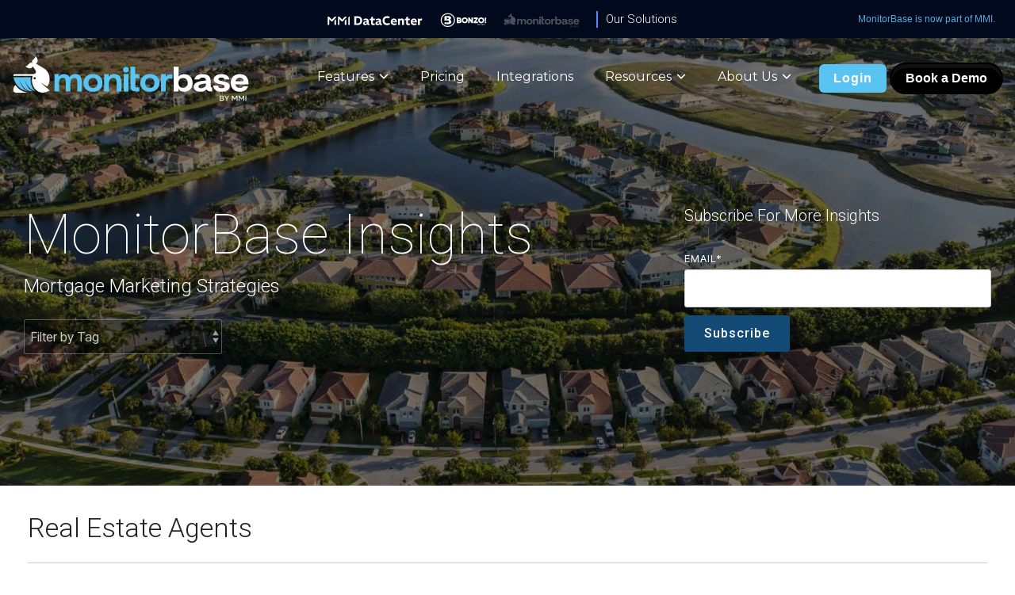

--- FILE ---
content_type: text/css
request_url: https://blog.monitorbase.com/hubfs/hub_generated/template_assets/1/188655698795/1745381860651/template_child.min.css
body_size: 1682
content:
.cta-primary,.cta-secondary{line-height:1.667}.cta-five{line-height:1.5em}blockquote{border-left:2px solid #00b08c;color:#444;font-family:Roboto;font-size:20px;font-style:italic;font-weight:300;letter-spacing:0;line-height:1.2em;padding-left:25px;text-decoration:none;text-transform:none}header.header .container{padding-left:15px;padding-right:15px}.mmi-nav{background-color:.01091d;box-sizing:border-box;font-family:Gill Sans,Gill Sans MT,Myriad Pro,DejaVu Sans Condensed,Helvetica,Arial,"sans-serif";padding:5px 10px;position:relative;width:100%}.mmi-nav ul{list-style:none;margin:0 auto;max-width:1400px;padding:0;text-align:center;width:100%}.mmi-nav ul li{display:inline-block;padding-right:15px;vertical-align:middle}.mmi-nav ul li a{color:#fff;display:block;text-decoration:none;transition:all .3s}.mmi-nav ul li a img{filter:brightness(0) invert();height:auto;transition:all .3s;vertical-align:middle;width:100%}.mmi-nav ul li a:hover img{filter:none}.mmi-nav .family{color:#54aadf;font-size:12px;position:absolute;right:10px;top:50%;transform:translateY(-50%)}.mmi-nav ul li.solutions{border-left:2px solid #5a88ff;font-size:15px;padding-left:10px}.mmi-nav ul li a:hover,.mmi-nav ul li.monitorbase a:hover{color:#5a88ff;opacity:1}.mmi-nav ul li.monitorbase a{opacity:.3}.mmi-nav .family a{color:#54aadf;text-decoration:none}header.header .hhs-side-menu__ctas .hdr-cta-secondary,header.hhs-top-bar .hdr-cta-secondary{-webkit-font-smoothing:antialiased;cursor:pointer;display:inline-block;font-family:sans-serif;font-size:16px;font-weight:700;letter-spacing:1px;text-align:center;transition:all .4s ease;-moz-user-select:none;-webkit-user-select:none;-o-user-select:none;user-select:none}header.header .hhs-side-menu__ctas .hdr-cta-secondary:hover,header.hhs-top-bar .hdr-cta-secondary:hover{background:#61d7ff;color:#fff;transform:scale(1.05)}header.header .hhs-side-menu__ctas .hdr-cta-primary,header.hhs-top-bar .hdr-cta-primary{background-color:#000;background-image:-webkit-linear-gradient(top,#000,#000);background-image:-moz-linear-gradient(top,#000,#000);border:2px solid #000;border-radius:999px;-webkit-box-shadow:inset 0 5px hsla(0,0%,100%,.06),inset 0 -25px rgba(0,0,0,.13),inset 0 1px #000;-moz-box-shadow:inset 0 5px hsla(0,0%,100%,.06),inset 0 -25px rgba(0,0,0,.13),inset 0 1px #000;box-shadow:inset 0 5px hsla(0,0%,100%,.06),inset 0 -25px rgba(0,0,0,.13),inset 0 1px #000;color:#fff;display:inline-block;font-family:sans-serif;font-size:16px;font-weight:700;height:auto;line-height:1.5em;padding:6px 18px;text-align:center;text-decoration:none;text-shadow:0 -1px #000;width:auto}header.header .hhs-side-menu__ctas .hdr-cta-primary:hover,header.hhs-top-bar .hdr-cta-primary:hover{transform:scale(1.05)}header .hhs-head-cta-1{margin-right:4px}header.hhs-top-bar .hs-menu-wrapper.hs-menu-flow-horizontal>ul li.hs-item-has-children a{text-transform:capitalize}header.hhs-top-bar .hs-menu-wrapper.hs-menu-flow-horizontal>ul li.hs-item-has-children>a svg{margin-left:6px!important;width:12px}header.hhs-top-bar .hhs-nav-grid__extras{padding-top:3px}header.hhs-top-bar .hhs-header-cta{align-items:baseline;flex-wrap:wrap}header.hhs-top-bar .hamburger-icon .line{height:4px;width:2em}header.hhs-top-bar .hamburger-icon .line.line-3{left:1em;width:1em}header.hhs-top-bar .hamburger-icon{height:1.5em;width:2em}header.hhs-top-bar .hhs-header-logo .logo-standard{padding-top:4px}header.hhs-top-bar .hhs-header-logo .logo-sticky{max-width:250px;padding-top:4px}header.hhs-top-bar.sticky-menu.active{padding-bottom:15px}.cm-home-cost.clean-base .c-content-con h1{font-size:72px;line-height:1.5em;margin-bottom:20px;text-transform:math-auto}.cm-home-cost.clean-base .c-content-con h2{font-size:70px}.cm-homebuyer.clean-base .c-content-con h3,.cm-homebuyer.clean-base .c-content-con p{font:400 16px/22px Open Sans,Helvetica Neue,Arial,Helvetica,Geneva,Sans-Serif}.cm-homebuyer.clean-base .c-content-con a{color:blue}.cm-homebuyer.clean-base .c-content-con h3{font-weight:900;line-height:31px}.cm-homebuyer.clean-base .c-content-con ol,.cm-homebuyer.clean-base .c-content-con ul{padding-left:24px}.cm-homebuyer.clean-base .c-content-con ol ol,.cm-homebuyer.clean-base .c-content-con ul ul{padding-left:40px}.cm-home-cost.clean-base .c-content-con{text-align:center}.cm-boomerang.clean-base .c-content-con *,.cm-home-cost.clean-base .c-content-con *{color:#fff}.cm-btn-margin.clean-base .c-cta-con,.cm-home-cost.clean-base .c-cta-con{margin:0}.cm-home-cost.clean-base .c-cta-con .cta-primary{line-height:1.15}.cm_testi_cards .c-card-content blockquote{border-left:0;margin:1.5rem 40px 25px;padding-left:0}.hhs-accordion-1 li .hhs-accordion-content{padding:0 0 0 10px!important}.hhs-accordion-1 p{font-size:16px!important}.cm-debt.cm-home-cost.clean-base .c-cta-con .cta-primary{line-height:2}.fa-chevron-down:before{content:"\f078"}.banner{background:#0c2342;clip-path:polygon(0 0,100% 0,100% 96%,50% 100%,0 96%);min-height:50vh;overflow-x:hidden;overflow-y:hidden;text-align:center;white-space:nowrap}.banner:before{content:"\00a0";height:100%;width:0}.banner,.banner:before{display:inline-block;vertical-align:middle}.banner{color:#fff;max-height:100%;position:relative;white-space:normal;width:100%}.banner h1{color:#fff;font:900 36px/48px Helvetica Neue,Arial,Helvetica,Geneva,sans-serif;text-align:center;text-transform:uppercase}.cm-boomerang.clean-base .c-content-con h1{font-size:60px;line-height:.92}.cm-boomerang.clean-base .c-cta-con a.cta-primary{line-height:2.5}.cm_playbook.clean-base .c-content-con h2{font-family:arial;font-size:36px;text-align:right}.cta_button.cm_join_btn{background:#59c4f1;border-radius:6px;border-width:0;color:#fff;display:inline-block;font-family:sans-serif;font-size:24px;font-weight:400;height:auto;line-height:1.5em;padding:12px 24px;text-align:center;text-shadow:none;transition:all .4s ease;user-select:none;width:auto}.cta_button.cm_join_btn:hover{background:#61d7ff;color:#fff}.clean-base.cm_retention .c-content-con .c-cta-con{margin:0}.clean-base.cm_retention .c-content-con p{color:#666;font-family:Inter Tight;font-size:16px;line-height:1.15;margin-bottom:0;text-align:center}.clean-base.cm_retention .c-content-con p a{color:#666}.clean-base.cm_retention .c-content-con p a:hover{color:#134a76}.cm_retention2 a.cta_button{color:#666;font-size:16px;text-align:center}.cm_retention2 a.cta_button:hover{color:#134a76}.hhs-blog-grid-cards .blog-index__post-tag,.hhs-blog-grid-cards .blog-index__post-tag:focus,.hhs-blog-grid-cards .blog-index__post-tag:hover{background:#134a76!important;color:#fff!important}.hhs-blog-grid-cards .blog-pagination__link,.hhs-blog-grid-cards .blog-pagination__next-link svg,.hhs-blog-grid-cards .blog-pagination__prev-link svg{color:#444!important}.hhs-blog-grid-cards .blog-pagination__next-link svg,.hhs-blog-grid-cards .blog-pagination__prev-link svg{fill:#444!important}.hhs-blog-grid-cards .blog-pagination__link--active{border:2px solid #134a76!important}.hhs-blog-grid-cards .blog-pagination__number-link:focus,.hhs-blog-grid-cards .blog-pagination__number-link:hover{background-color:#134a76!important;border:2px solid #134a76!important;color:#fff!important}@media(max-width:1050px){.mmi-nav .family{font-size:11px;position:relative;right:auto;text-align:center;transform:none}}@media(max-width:992px){.cm-home-cost.clean-base .c-content-con{text-align:left}.cm-home-cost.clean-base .c-justify-center{justify-content:flex-start}.cm-home-cost.clean-base .c-content-con h2{font-size:46px}}@media(max-width:960px){header.header .hhs-side-menu__ctas .hhs-side-cta-1{display:inline-block;margin-right:5px}header.header .hhs-side-menu .hhs-menu-toggle .hamburger-icon .line{height:4px;width:2em}header.header .hhs-side-menu .hhs-menu-toggle{height:30px;margin-right:23px}header.header .hhs-side-menu__ctas .hhs-header-cta{align-items:center}header.header .hhs-menu-toggle{display:block;padding-top:6px}.banner{height:auto}.banner:before{display:none}.banner h1{font:900 24px/32px Helvetica Neue,Arial,Helvetica,Geneva,sans-serif}}@media(max-width:922px){header.hhs-top-bar .hs-menu-wrapper.hs-menu-flow-horizontal>ul li.hs-item-has-children>a svg{display:none}header.hhs-top-bar .hhs-header-logo .logo-standard{padding-top:5px}}@media(max-width:850px){header.header .hhs-menu-toggle,header.hhs-top-bar .hhs-header-logo .logo-standard{padding-top:0}}@media(max-width:767px){.cm_testi_cards .c-card-content blockquote,.hhs-testimonial-content blockquote{margin-left:0;margin-right:0}}@media(max-width:575px){.cm-home-cost.clean-base .c-content-con h4{font-size:30px!important}header.header .hhs-side-menu .hhs-menu-toggle{height:41.66px}header.hhs-top-bar .hhs-header-logo .logo-standard,header.hhs-top-bar .hhs-header-logo .logo-sticky{max-width:180px!important}header.hhs-top-bar .hhs-nav-grid__extras{padding-top:0}.cm-home-cost.clean-base .c-content-con h1{font-size:40px}.cm_playbook.clean-base .c-content-con h2{text-align:center}}@media(max-width:568px){header.header .hs-menu-wrapper.hs-menu-flow-vertical>ul>li.hs-item-has-children{padding-bottom:4px}}@media(max-width:530px){.mmi-nav ul li.solutions{font-size:12px}}@media(max-width:500px){.banner{padding:48px 9px}.cm-boomerang.clean-base .c-content-con h1{font-size:40px}}@media(max-width:479px){.meetings-iframe-container{overflow-x:auto}}.rounded-corners-hero-app img{-webkit-border-radius:15px;border-radius:300px 100px 100px 100px;box-shadow:0 0 30px 0 rgba(0,0,0,.12)}.two-col-cont .c-cta-con{margin-bottom:20px;margin-top:0}.rounded-corners img{-webkit-border-radius:15px;border-radius:100px 100px 100px 100px}.clean-base.cm-home-banner .c-in-3 h5{display:flex;justify-content:flex-start}.clean-base.cm-home-banner .c-in-3 h5>span[data-hs-icon-hubl=true]{width:20px}

--- FILE ---
content_type: application/javascript
request_url: https://blog.monitorbase.com/hubfs/hub_generated/template_assets/1/188665999626/1744807942377/template_child.min.js
body_size: -730
content:

//# sourceURL=https://8314473.fs1.hubspotusercontent-na1.net/hubfs/8314473/hub_generated/template_assets/1/188665999626/1744807942377/template_child.js

--- FILE ---
content_type: image/svg+xml
request_url: https://blog.monitorbase.com/hubfs/MonitorBase_April2025/Images/logo-datacenter-rev.svg
body_size: 2561
content:
<svg xmlns="http://www.w3.org/2000/svg" version="1.1" xmlns:xlink="http://www.w3.org/1999/xlink" preserveAspectRatio="none" x="0px" y="0px" width="310px" height="45px" viewBox="0 0 310 45">
<defs>
<filter id="Filter_1" x="-20%" y="-20%" width="140%" height="140%" color-interpolation-filters="sRGB">
<feColorMatrix in="SourceGraphic" type="matrix" values="0 0 0 0 0.09411764705882353 0 0 0 0 0.29411764705882354 0 0 0 0 0.796078431372549 0 0 0 1 0" result="result1"/>
</filter>

<g id="Layer0_0_FILL">
<path fill="#184BCB" stroke="none" d="
M 247.55 22.5
Q 247.55 20.55 246.8 19 246.05 17.45 244.5 16.55 243 15.65 240.55 15.65 239.1 15.65 237.65 16.1 236.2 16.55 234.8 17.3
L 233.5 18.05 233.05 15.95 228.65 15.95 228.65 35.95 234.55 35.95 234.55 22.05 235.65 21.55
Q 236.35 21.25 237 21.1 237.65 20.9 238.35 20.9 240.2 20.9 240.95 21.7 241.7 22.5 241.7 23.95
L 241.7 35.95 247.55 35.95 247.55 22.5
M 266.35 20.85
L 266.35 15.95 260.35 15.95 260.35 9.85 254.45 11.4 254.45 15.95 250.25 16.95 250.25 20.85 254.45 20.85 254.45 30.5
Q 254.45 33.55 256.1 34.9 257.75 36.25 260.8 36.25 261.95 36.25 263.25 36.05 264.6 35.8 265.85 35.45
L 266.75 35.25 266.15 31.1 265.05 31.2
Q 264.5 31.25 264 31.3 263.5 31.35 263 31.35 261.25 31.35 260.8 30.7 260.3 30.05 260.3 28.7
L 260.3 20.85 266.35 20.85
M 287.8 20.55
Q 286.7 18.2 284.6 16.95 282.5 15.65 279.45 15.65 277.35 15.65 275.45 16.35 273.6 17.05 272.1 18.35 270.65 19.75 269.85 21.65 269 23.55 269 26 269 29.3 270.5 31.6 272 33.85 274.5 35.05 277 36.25 279.95 36.25 281.6 36.25 283.35 35.9 285.05 35.55 286.7 34.85
L 288.45 34.05 286.9 30.35 285.1 30.85
Q 283.95 31.1 282.85 31.3 281.75 31.45 280.75 31.45 279.25 31.45 278.05 31.05 276.85 30.65 276.1 29.75 275.35 28.9 275 27.5
L 288.9 27.5 288.9 25.85
Q 288.9 22.85 287.8 20.55
M 279.5 20.2
Q 281.3 20.2 282.3 21.1 283.25 22 283.55 23.7
L 275.1 23.7
Q 275.4 22.5 276 21.75 276.6 21 277.5 20.6 278.35 20.2 279.5 20.2
M 305.5 16.3
Q 305 15.95 304.55 15.8 304.05 15.65 303.6 15.65 302.45 15.65 301.25 16.1 300 16.55 298.9 17.3
L 297.4 18.5 296.8 15.95 292.5 15.95 292.5 35.95 298.4 35.95 298.4 22.7 300.85 21.9
Q 302.2 21.45 303.25 21.3 304.35 21.15 305.5 21.1
L 305.5 16.3
M 211.6 16.35
Q 209.75 17.05 208.25 18.35 206.8 19.75 206 21.65 205.15 23.55 205.15 26 205.15 29.3 206.65 31.6 208.15 33.85 210.65 35.05 213.15 36.25 216.1 36.25 217.75 36.25 219.5 35.9 221.2 35.55 222.85 34.85
L 224.6 34.05 223.05 30.35 221.25 30.85
Q 220.1 31.1 219 31.3 217.9 31.45 216.9 31.45 215.4 31.45 214.2 31.05 213 30.65 212.25 29.75 211.5 28.9 211.15 27.5
L 225.05 27.5 225.05 25.85
Q 225.05 22.85 223.95 20.55 222.85 18.2 220.75 16.95 218.65 15.65 215.6 15.65 213.5 15.65 211.6 16.35
M 211.25 23.7
Q 211.55 22.5 212.15 21.75 212.75 21 213.65 20.6 214.5 20.2 215.65 20.2 217.45 20.2 218.45 21.1 219.4 22 219.7 23.7
L 211.25 23.7
M 201.9 10.05
L 201.35 9.8
Q 199.55 9.1 197.5 8.7 195.5 8.25 193.4 8.25 190.4 8.25 187.8 9.2 185.25 10.1 183.25 11.85 181.35 13.65 180.25 16.25 179.15 18.85 179.15 22.25 179.15 26.9 180.95 30.05 182.8 33.15 185.9 34.7 189.05 36.25 193.1 36.25 195.15 36.25 197.35 35.85 199.55 35.4 201.55 34.55
L 202.55 34.1 201.5 29.5 199.8 29.9
Q 197.95 30.2 196.4 30.45 194.85 30.7 193.5 30.7 190.95 30.7 189.1 29.8 187.3 28.9 186.3 27 185.35 25.15 185.35 22.2 185.35 19.35 186.4 17.5 187.45 15.65 189.35 14.75 191.2 13.85 193.75 13.85 195.2 13.85 196.7 14.05 198.15 14.3 199.8 14.6
L 200.85 14.75 201.9 10.05 Z"/>

<path fill="#FFFFFF" stroke="none" d="
M 168.4 23.35
L 162.55 24.65
Q 159.5 25.3 157.9 26.7 156.3 28.1 156.3 30.65 156.3 32.55 157.2 33.8 158.15 35.1 159.6 35.7 161.05 36.25 162.65 36.25 164.05 36.25 165.6 35.7 167.15 35.1 168.4 33.95
L 169.25 33.15
Q 169.95 34.45 171.2 35.35 172.45 36.25 174.6 36.25 175 36.25 175.55 36.2 176.05 36.1 176.55 36
L 176.95 32.25
Q 175.35 32.05 174.8 31.65 174.2 31.25 174.2 30.2
L 174.2 23.4
Q 174.2 19.55 171.9 17.55 169.6 15.65 165.85 15.65 164.1 15.65 162.3 16 160.55 16.35 158.65 17.1
L 157.5 17.45 158.4 21.15 159.35 21
Q 160.6 20.75 161.85 20.6 163.15 20.45 164.4 20.45 166.5 20.45 167.45 21.15 168.4 21.85 168.4 23.25
L 168.4 23.35
M 168.4 30.2
L 167.6 30.75
Q 166.8 31.25 165.95 31.55 165.15 31.8 164.45 31.8 163.25 31.8 162.55 31.3 161.85 30.8 161.85 29.9 161.85 29.15 162.3 28.6 162.7 28.05 163.85 27.8
L 168.4 26.5 168.4 30.2
M 148.1 15.95
L 148.1 9.85 142.2 11.4 142.2 15.95 138 16.95 138 20.85 142.2 20.85 142.2 30.5
Q 142.2 33.55 143.85 34.9 145.5 36.25 148.55 36.25 149.7 36.25 151 36.05 152.35 35.8 153.6 35.45
L 154.5 35.25 153.9 31.1 152.8 31.2
Q 152.25 31.25 151.75 31.3 151.25 31.35 150.75 31.35 149 31.35 148.55 30.7 148.05 30.05 148.05 28.7
L 148.05 20.85 154.1 20.85 154.1 15.95 148.1 15.95
M 128.6 23.35
L 122.75 24.65
Q 119.7 25.3 118.1 26.7 116.5 28.1 116.5 30.65 116.5 32.55 117.4 33.8 118.35 35.1 119.8 35.7 121.25 36.25 122.85 36.25 124.25 36.25 125.8 35.7 127.35 35.1 128.6 33.95
L 129.45 33.15
Q 130.15 34.45 131.4 35.35 132.65 36.25 134.8 36.25 135.2 36.25 135.75 36.2 136.25 36.1 136.75 36
L 137.15 32.25
Q 135.55 32.05 135 31.65 134.4 31.25 134.4 30.2
L 134.4 23.4
Q 134.4 19.55 132.1 17.55 129.8 15.65 126.05 15.65 124.3 15.65 122.5 16 120.75 16.35 118.85 17.1
L 117.7 17.45 118.6 21.15 119.55 21
Q 120.8 20.75 122.05 20.6 123.35 20.45 124.6 20.45 126.7 20.45 127.65 21.15 128.6 21.85 128.6 23.25
L 128.6 23.35
M 128.6 30.2
L 127.8 30.75
Q 127 31.25 126.15 31.55 125.35 31.8 124.65 31.8 123.45 31.8 122.75 31.3 122.05 30.8 122.05 29.9 122.05 29.15 122.5 28.6 122.9 28.05 124.05 27.8
L 128.6 26.5 128.6 30.2
M 111.8 14.75
Q 109.95 11.75 106.65 10.2 103.4 8.65 99 8.65
L 88.6 8.65 88.6 35.95 98.7 35.95
Q 103.3 35.95 106.65 34.35 110 32.75 111.8 29.7 113.6 26.65 113.6 22.35 113.6 17.8 111.8 14.75
M 103.65 14.85
Q 105.55 15.7 106.5 17.55 107.4 19.4 107.4 22.35 107.4 25.05 106.45 26.9 105.45 28.75 103.55 29.7 101.7 30.65 98.85 30.65
L 94.65 30.65 94.65 13.95 98.85 13.95
Q 101.75 13.95 103.65 14.85 Z"/>
</g>

<g id="mv_MMI_0_Layer1_0_FILL">
<path fill="#FFFFFF" stroke="none" d="
M -26.05 -6.75
Q -25.85 -10.75 -27.5 -11.65 -27.9 -11.75 -28.3 -11.9 -29.35 -12.05 -30.15 -11.45 -32.6 -9.6 -34.85 -7.4
L -37.6 -4.65
Q -40.95 -1.6 -41.2 2.25
L -41.2 33.65
Q -41.2 36.8 -38.95 39 -36.75 41.2 -33.6 41.2 -30.5 41.2 -28.3 39 -26.05 36.8 -26.05 33.65
L -26.05 -6.75
M -95.5 -38.95
Q -97.65 -41.1 -100.65 -41.15
L -101.05 -41.15
Q -104.05 -41.1 -106.2 -38.95 -108.45 -36.7 -108.45 -33.6
L -108.45 33.65
Q -108.45 36.8 -106.2 39 -104 41.2 -100.85 41.2 -97.75 41.2 -95.5 39 -93.3 36.8 -93.3 33.65
L -93.3 -15.35 -72.6 5.4
Q -70.35 7.6 -67.25 7.6 -64.1 7.6 -61.9 5.4
L -28.05 -28.25
Q -27.5 -28.8 -27.05 -29.45 -25.85 -31.25 -25.85 -33.6 -25.85 -36.55 -27.75 -38.65 -27.9 -38.8 -28.05 -38.95 -28.2 -39.1 -28.35 -39.25 -30.4 -41.1 -33.1 -41.15
L -33.3 -41.15
Q -33.35 -41.15 -33.4 -41.15
L -33.65 -41.15
Q -36.65 -41.05 -38.75 -38.95
L -67.25 -10.65 -95.5 -38.95
M 108.4 -31.95
Q 108.45 -32.75 108.4 -33.4
L 108.4 -35.8
Q 108.45 -36.5 108.45 -37.1 108.3 -39.95 106.95 -40.7 106.55 -40.85 106.15 -40.95 105.1 -41.1 104.35 -40.5 102.25 -38.95 100.3 -37.1 99.95 -36.8 99.65 -36.45
L 96.9 -33.7
Q 93.5 -30.7 93.3 -26.8
L 93.3 33.65
Q 93.3 36.8 95.5 39 97.75 41.2 100.85 41.2 104 41.2 106.2 39 108.45 36.8 108.45 33.65
L 108.45 -23.8 108.4 -23.8 108.4 -31.95
M 74.8 -6.75
Q 75 -10.75 73.35 -11.65 72.95 -11.75 72.55 -11.9 71.5 -12.05 70.7 -11.45 70 -10.9 69.35 -10.35 67.6 -8.95 66.05 -7.4
L 63.25 -4.65
Q 61.95 -3.45 61.15 -2.15 59.8 -0.1 59.7 2.25
L 59.7 33.65
Q 59.7 36.8 61.9 39 64.1 41.2 67.25 41.2 70.35 41.2 72.6 39 74.8 36.8 74.8 33.65
L 74.8 -6.75
M 33.4 -10.65
L 5.15 -38.95
Q 2.95 -41.1 0 -41.15
L -0.4 -41.15
Q -3.4 -41.1 -5.55 -38.95 -7.75 -36.7 -7.75 -33.6
L -7.75 33.65
Q -7.75 36.8 -5.55 39 -3.35 41.2 -0.2 41.2 2.9 41.2 5.15 39 7.35 36.8 7.35 33.65
L 7.35 -15.35 28.05 5.4
Q 30.3 7.6 33.4 7.6 36.55 7.6 38.75 5.4
L 72.6 -28.25
Q 73.15 -28.75 73.55 -29.35 73.55 -29.4 73.6 -29.45 74.8 -31.25 74.8 -33.6 74.8 -36.55 72.9 -38.65 72.75 -38.8 72.6 -38.95 72.45 -39.1 72.3 -39.25 70.25 -41.1 67.55 -41.15
L 67.35 -41.15
Q 67.3 -41.15 67.25 -41.15
L 66.95 -41.15
Q 64 -41.05 61.9 -38.95
L 33.4 -10.65 Z"/>
</g>
</defs>

<g transform="matrix( 1, 0, 0, 1, 0,0) ">
<use xlink:href="#Layer0_0_FILL"/>
</g>

<g transform="matrix( 0.32757568359375, 0, 0, 0.3271484375, 38.55,22.55) ">
<g transform="matrix( 1, 0, 0, 1, 0,0) ">
<use filter="url(#Filter_1)" xlink:href="#mv_MMI_0_Layer1_0_FILL"/>
</g>
</g>
</svg>


--- FILE ---
content_type: application/javascript
request_url: https://dmp.datawrkz.com/pxl/354.min.js
body_size: 532
content:
"use strict";var connectLocal=!1,tagId=354,helpers={},currentURL=window.location.href.toLowerCase();function startProcessing(){if(helpers.isBrowserCompatible){for(var e=document.getElementsByClassName("cta-button"),t=0;t<e.length;t++)e[t].addEventListener("click",function(){helpers.enQueue(helpers.buildURL("en=click&ev=LP Sign up Button"))});var n=document.getElementsByClassName("cta_button cta-primary");for(t=0;t<n.length;t++)n[t].addEventListener("click",function(){helpers.enQueue(helpers.buildURL("en=click&ev=LP Sign Up Button Top right"))});var a=document.getElementsByClassName("hs-button primary large");for(t=0;t<a.length;t++)a[t].addEventListener("click",function(){helpers.enQueue(helpers.buildURL("en=click&ev=Next Button - Sign up Form"))});var o=!1;"loading"!==document.readyState?r():(o=!0,document.addEventListener("DOMContentLoaded",r))}function r(){o&&document.removeEventListener("DOMContentLoaded",r)}}helpers.localURL="http://datawrkz.com:3000/cookies/?",helpers.loadScript=function(e,t,n){"boolean"!=typeof t&&(t=!0);var a=document.createElement("script");a.type="application/javascript",a.async=t,a.readyState?a.onreadystatechange=function(){"loaded"!=a.readyState&&"compvare"!=a.readyState||(a.onreadystatechange=null,n&&n())}:a.onload=function(){n&&n()},a.src=e,document.getElementsByTagName("head")[0].appendChild(a)},helpers.onCookieSet=function(){},helpers.loadScript("https://dmp.datawrkz.com/pxl/core/core.min.js",!0,startProcessing);

--- FILE ---
content_type: image/svg+xml
request_url: https://blog.monitorbase.com/hubfs/MonitorBase_April2025/Images/logo-monitorbase-rev%20(1).svg
body_size: 2267
content:
<svg xmlns="http://www.w3.org/2000/svg" version="1.1" xmlns:xlink="http://www.w3.org/1999/xlink" preserveAspectRatio="none" x="0px" y="0px" width="360px" height="71px" viewBox="0 0 360 71">
<defs>
<g id="Layer0_0_FILL">
<path fill="#FFFFFF" stroke="none" d="
M 382.7 216.8
L 381.25 216.8 379.1 220.55 379 220.55 376.75 216.8 375.35 216.8 378.45 221.7 378.45 224.55 379.6 224.55 379.6 221.7 382.7 216.8
M 374 217.75
Q 373.75 217.35 373.2 217.05 372.6 216.8 371.95 216.8
L 368.5 216.8 368.5 224.55 372 224.55
Q 372.9 224.55 373.45 224.2 374.05 223.95 374.25 223.45 374.6 223.05 374.6 222.3 374.6 221.65 374.2 221.15 373.85 220.7 373.25 220.5 373.85 220.25 374 219.8 374.25 219.45 374.25 218.8 374.25 218.35 374 217.75
M 372.85 218.15
Q 373.1 218.4 373.1 218.95 373.1 219.55 372.85 219.75 372.5 220.05 372 220.05
L 369.6 220.05 369.6 217.9 371.85 217.9
Q 372.55 217.9 372.85 218.15
M 369.6 221.05
L 372 221.05
Q 372.65 221.05 373 221.4 373.35 221.6 373.35 222.2 373.35 222.85 373 223.15 372.75 223.45 372 223.45
L 369.6 223.45 369.6 221.05
M 391.1 221.2
L 388.1 216.8 387 216.8 387 224.55 388.1 224.55 388.1 218.9 390.6 222.55 391.5 222.55 394.1 218.8 394.1 224.55 395.25 224.55 395.25 216.8 394.1 216.8 391.1 221.2
M 405.5 224.55
L 405.5 216.8 404.35 216.8 401.35 221.2 398.35 216.8 397.25 216.8 397.25 224.55 398.35 224.55 398.35 218.9 400.85 222.55 401.75 222.55 404.35 218.8 404.35 224.55 405.5 224.55
M 408.6 216.8
L 407.5 216.8 407.5 224.55 408.6 224.55 408.6 216.8 Z"/>
</g>

<g id="Layer0_0_MEMBER_0_MEMBER_0_MEMBER_0_MEMBER_0_FILL">
<path fill="#FFFFFF" stroke="none" d="
M 252.1 18.65
L 244.85 18.65 244.85 55.6 251.95 55.6 251.95 52.1
Q 254.4 55.75 259 56.05
L 260.6 56.1
Q 266.25 56.1 269.85 52.55 273.45 49.05 273.45 42.95 273.45 37 269.8 33.35 266.15 29.7 260.3 29.7 259.4 29.7 259.15 29.75 254.6 29.95 252.1 33.3
L 252.1 18.65
M 252 42.9
Q 252 35.45 259 35.45 262.1 35.45 264.05 37.4 266.05 39.35 266.05 42.95 266.05 46.5 264.05 48.4 262.05 50.35 259 50.35 255.85 50.35 253.95 48.4 252 46.55 252 42.9 Z"/>
</g>

<g id="Layer0_0_MEMBER_1_MEMBER_0_MEMBER_0_MEMBER_0_FILL">
<path fill="#FFFFFF" stroke="none" d="
M 285.2 35.65
Q 286.45 34.95 288.55 34.95 293.65 34.95 293.65 38.9
L 293.65 39.3 293.15 39.3
Q 275 40.3 275 48.6 275 51.9 277.5 54 279.85 56.15 284.95 56.15 291.45 56.15 294.35 52.55 295.2 54.3 296.95 54.95 298.75 55.6 302.25 55.6
L 303 55.6 303 49.5 302.3 49.5
Q 301.5 49.5 301.1 49.1 300.8 48.65 300.8 47.7
L 300.75 38.85
Q 300.75 34.55 297.7 32.1 294.5 29.6 288.6 29.6 285.3 29.6 282.8 30.5 280.4 31.3 279.1 32.45 278 33.5 277.2 34.9 276.55 36.05 276.35 36.8 276.25 37.2 276.25 37.7
L 283.65 37.7 283.8 37
Q 283.95 36.35 285.2 35.65
M 286.6 44.75
Q 288.8 44.2 290 44.15
L 293.65 43.8 293.65 45.25
Q 293.65 47.9 291.35 49.35 289.05 50.85 286.45 50.85
L 286.25 50.85
Q 284.55 50.75 283.5 50.15 282.45 49.55 282.45 48.4 282.45 47.05 283.5 46.15 284.5 45.2 286.6 44.75 Z"/>
</g>

<g id="Layer0_0_MEMBER_2_MEMBER_0_MEMBER_0_MEMBER_0_FILL">
<path fill="#FFFFFF" stroke="none" d="
M 328.15 34.8
Q 327.4 33.55 326.3 32.45 325.25 31.3 322.65 30.45 320.1 29.6 316.8 29.6 311.45 29.6 308.35 32 305.2 34.35 305.2 37.35
L 305.2 37.85
Q 305.45 40.7 308.05 42.35 310.7 44.05 313.85 44.5 317.25 45.05 319.45 45.8 321.95 46.7 322.05 48
L 322.05 48.15
Q 322.05 50.85 317.5 50.85
L 317.35 50.85
Q 315.85 50.85 314.65 50.45 313.5 50 313 49.5 312.5 49 312.2 48.3
L 311.9 47.35 311.9 46.95 304.55 46.95 304.65 47.9
Q 304.8 49 305.45 50.2 306.1 51.4 307.35 52.9 308.6 54.3 311.05 55.2 313.55 56.15 316.9 56.15 323.35 56.15 326.5 53.9 329.7 51.6 329.7 48.2
L 329.7 47.55
Q 329.55 45.25 327.75 43.65 325.85 42.15 323.45 41.45 320.45 40.7 318.5 40.3 316.3 39.95 314.3 39.15 312.45 38.45 312.45 37.9
L 312.4 37.25
Q 312.4 36.25 313.5 35.6 314.7 34.85 316.85 34.85 318.05 34.85 319.1 35.2 320.1 35.5 320.5 35.85
L 321.25 36.65 321.6 37.3 321.65 37.65 329.05 37.65 328.95 36.85
Q 328.8 36.05 328.15 34.8 Z"/>
</g>

<g id="Layer0_0_MEMBER_3_MEMBER_0_MEMBER_0_MEMBER_0_FILL">
<path fill="#FFFFFF" stroke="none" d="
M 334.8 33.3
Q 331.2 37 331.2 42.95 331.2 49.05 334.95 52.55 338.7 56.15 344.8 56.15 347.85 56.15 350.3 55.25 352.75 54.3 353.95 53.25 355.15 52.2 356.05 50.7
L 357.15 48.7 357.4 47.8 350.1 47.8 350 48.1 349.5 48.75
Q 348.95 49.3 348.6 49.5 347.95 49.95 347.1 50.15 346.15 50.45 344.85 50.45 342.25 50.45 340.4 49 338.6 47.65 338.3 45.05
L 357.8 45.05 357.9 42.95
Q 357.9 36.85 354.45 33.25 350.9 29.6 344.75 29.6 338.45 29.6 334.8 33.3
M 338.3 40.2
Q 338.7 38 340.4 36.65 342.15 35.3 344.8 35.3 347.45 35.3 349.15 36.6 350.85 37.85 350.85 40
L 350.85 40.2 338.3 40.2 Z"/>
</g>

<g id="Layer0_0_MEMBER_4_MEMBER_0_MEMBER_0_MEMBER_0_FILL">
<path fill="#59C4F1" stroke="none" d="
M 105.85 41.8
Q 105.85 35.75 103.55 32.7 101.3 29.6 96 29.6
L 95.4 29.6
Q 89.95 29.85 87.2 34.3 84.95 29.6 78.55 29.6
L 78.1 29.6
Q 73.3 29.8 70.95 33.8
L 70.95 29.6 64.4 29.6 64.4 55.6 71.25 55.6 71.25 43.95
Q 71.25 39.55 72.6 37.45 73.95 35.4 77.2 35.4 79.3 35.4 80.5 37 81.7 38.65 81.7 41.8
L 81.7 55.6 88.55 55.6 88.55 43.95
Q 88.55 39.55 89.9 37.45 91.25 35.4 94.5 35.4 96.6 35.4 97.8 37 99 38.65 99 41.8
L 99 55.6 105.85 55.6 105.85 41.8 Z"/>
</g>

<g id="Layer0_0_MEMBER_5_MEMBER_0_MEMBER_0_MEMBER_0_FILL">
<path fill="#59C4F1" stroke="none" d="
M 133.25 33.4
Q 129.4 29.6 122.65 29.6 116 29.6 112.1 33.4 108.2 37.25 108.2 42.9 108.2 48.5 112.05 52.35 115.95 56.15 122.65 56.15 129.45 56.15 133.25 52.35 137.1 48.65 137.1 42.9 137.1 37.25 133.25 33.4
M 122.65 35.3
Q 126.1 35.3 127.9 37.4 129.7 39.5 129.7 42.9 129.7 46.05 127.9 48.3 125.95 50.45 122.65 50.45 119.2 50.45 117.4 48.3 115.6 46.2 115.6 42.9 115.6 39.5 117.4 37.4 119.2 35.3 122.65 35.3 Z"/>
</g>

<g id="Layer0_0_MEMBER_6_MEMBER_0_MEMBER_0_MEMBER_0_FILL">
<path fill="#59C4F1" stroke="none" d="
M 165.85 42.25
Q 165.85 36.15 163.3 32.9 160.75 29.6 154.55 29.6
L 154.15 29.6
Q 149.1 29.7 146.45 33.75
L 146.45 29.6 139.45 29.6 139.45 55.6 146.75 55.6 146.75 43.95
Q 146.75 39.9 148.35 37.6 149.85 35.4 153.3 35.4
L 153.5 35.4
Q 158.55 35.4 158.55 42.25
L 158.55 55.6 165.85 55.6 165.85 42.25 Z"/>
</g>

<g id="Layer0_0_MEMBER_7_MEMBER_0_MEMBER_0_MEMBER_0_FILL">
<path fill="#59C4F1" stroke="none" d="
M 176.2 29.6
L 169 29.6 169 55.6 176.2 55.6 176.2 29.6
M 172.55 18.65
Q 170.75 18.65 169.45 19.95 168.2 21.3 168.2 23.15 168.2 24.85 169.5 26.15 170.8 27.5 172.55 27.5 174.3 27.5 175.7 26.2 177 24.9 177 23.15 177 21.35 175.7 19.95 174.3 18.65 172.55 18.65 Z"/>
</g>

<g id="Layer0_0_MEMBER_8_MEMBER_0_MEMBER_0_MEMBER_0_FILL">
<path fill="#59C4F1" stroke="none" d="
M 186.65 29.6
L 186.65 18.65 179.35 18.65 179.35 47.55
Q 179.35 52.45 181.3 54 183.35 55.6 188.5 55.6
L 192.75 55.6 192.75 49.5 188.5 49.5
Q 187.5 49.5 187.1 49.1 186.7 48.6 186.7 47.55
L 186.7 35.7 192.75 35.7 192.75 29.6 186.65 29.6 Z"/>
</g>

<g id="Layer0_0_MEMBER_9_MEMBER_0_MEMBER_0_MEMBER_0_FILL">
<path fill="#59C4F1" stroke="none" d="
M 223.2 42.9
Q 223.2 37.25 219.35 33.4 215.4 29.6 208.75 29.6 202.05 29.6 198.15 33.4 194.25 37.25 194.25 42.9 194.25 48.55 198.15 52.35 201.95 56.15 208.75 56.15 215.5 56.15 219.35 52.35 223.2 48.65 223.2 42.9
M 203.5 37.4
Q 205.25 35.3 208.75 35.3 212.2 35.3 214 37.4 215.8 39.5 215.8 42.9 215.8 46.1 213.95 48.3 212.1 50.45 208.75 50.45 205.2 50.45 203.5 48.3 201.7 46.2 201.7 42.9 201.7 39.5 203.5 37.4 Z"/>
</g>

<g id="Layer0_0_MEMBER_10_MEMBER_0_MEMBER_0_MEMBER_0_FILL">
<path fill="#59C4F1" stroke="none" d="
M 242.5 36.3
L 242.5 30.2 239.5 30.2
Q 234.9 30.2 232.65 33.95
L 232.65 29.6 225.55 29.6 225.55 55.6 232.8 55.6 232.8 47.85
Q 232.8 40.65 234 38.45 235.2 36.3 239.65 36.3
L 242.5 36.3 Z"/>
</g>

<g id="Layer0_0_MEMBER_11_MEMBER_0_MEMBER_0_MEMBER_0_FILL">
<path fill="#FFFFFF" stroke="none" d="
M 22.7 57.4
Q 17.25 56.25 12.7 53.35 8.25 50.45 5.05 46.05 2.35 48.85 2.1 52.8 1.8 57.15 6.05 57.5
L 23.05 57.5 22.7 57.4 Z"/>
</g>

<g id="Layer0_0_MEMBER_12_MEMBER_0_MEMBER_0_MEMBER_0_FILL">
<path fill="#FFFFFF" stroke="none" d="
M 43.35 42.35
L 53.35 48.25
Q 57.65 42.9 57.05 35.4 56.45 27.85 51.2 23.2 48.95 21.2 43.9 18.35
L 36.2 13.95
Q 39.55 11.95 38.95 8.3 38.4 5.2 35.65 2.5 35.8 4.05 34.7 5.45 34.15 6.1 32.3 7.8 30.85 9.2 30.45 10.2 29.95 11.6 31.05 13.25 29.45 12.15 27.85 12.7 26.9 13.05 25.4 14.6 23.35 16.65 23 16.9 21.6 18 20.1 17.7 22.8 20.4 25.95 21 29.65 21.6 31.75 18.3 35.2 23.15 35.75 24.3 37.55 28.3 33.95 29.25 33.1 29.5 32.2 29.5
L 4.6 29.5
Q 3.5 29.5 2.75 30.25 2 31.1 2.05 32.15
L 31.35 32.15 30.75 34.65
Q 29.85 38.8 30.75 43.2 31.75 47.55 34.25 51.05 38.3 56.1 43.95 57.2 50.35 58.4 57.15 54.15
L 43.35 42.35
M 36.05 35.85
Q 36.05 36.5 35.55 37 35.05 37.5 34.35 37.5 33.7 37.5 33.25 37 32.75 36.55 32.75 35.85 32.75 35.2 33.25 34.7 33.7 34.25 34.35 34.25 35.05 34.25 35.55 34.7 36.05 35.3 36.05 35.85 Z"/>
</g>

<g id="Layer0_0_MEMBER_13_MEMBER_0_MEMBER_0_MEMBER_0_FILL">
<path fill="#59C4F1" stroke="none" d="
M 15.35 48
Q 12.25 43.1 11.45 37.3 12.95 44.55 18.5 50.1 24.5 56.1 31.3 55.45 29.2 54.45 27.05 52.45 24.8 50.45 23.25 47.9 20.05 42.9 19.4 37.25 20.6 43.2 24.85 48.3 29.35 53.7 34.9 55.05 30.85 51.15 29.15 45.5 27.4 39.75 28.7 34.25
L 2.35 34.25
Q 3.65 42.05 9.4 47.9 15.2 53.8 23.1 55.35 18.65 53.2 15.35 48 Z"/>
</g>
</defs>

<g transform="matrix( 1, 0, 0, 1, -53.95,-155.5) ">
<use xlink:href="#Layer0_0_FILL"/>
</g>

<g transform="matrix( 1, 0, 0, 1, 0.05,-0.55) ">
<use xlink:href="#Layer0_0_MEMBER_0_MEMBER_0_MEMBER_0_MEMBER_0_FILL"/>
</g>

<g transform="matrix( 1, 0, 0, 1, 0.05,-0.55) ">
<use xlink:href="#Layer0_0_MEMBER_1_MEMBER_0_MEMBER_0_MEMBER_0_FILL"/>
</g>

<g transform="matrix( 1, 0, 0, 1, 0.05,-0.55) ">
<use xlink:href="#Layer0_0_MEMBER_2_MEMBER_0_MEMBER_0_MEMBER_0_FILL"/>
</g>

<g transform="matrix( 1, 0, 0, 1, 0.05,-0.55) ">
<use xlink:href="#Layer0_0_MEMBER_3_MEMBER_0_MEMBER_0_MEMBER_0_FILL"/>
</g>

<g transform="matrix( 1, 0, 0, 1, 0.05,-0.55) ">
<use xlink:href="#Layer0_0_MEMBER_4_MEMBER_0_MEMBER_0_MEMBER_0_FILL"/>
</g>

<g transform="matrix( 1, 0, 0, 1, 0.05,-0.55) ">
<use xlink:href="#Layer0_0_MEMBER_5_MEMBER_0_MEMBER_0_MEMBER_0_FILL"/>
</g>

<g transform="matrix( 1, 0, 0, 1, 0.05,-0.55) ">
<use xlink:href="#Layer0_0_MEMBER_6_MEMBER_0_MEMBER_0_MEMBER_0_FILL"/>
</g>

<g transform="matrix( 1, 0, 0, 1, 0.05,-0.55) ">
<use xlink:href="#Layer0_0_MEMBER_7_MEMBER_0_MEMBER_0_MEMBER_0_FILL"/>
</g>

<g transform="matrix( 1, 0, 0, 1, 0.05,-0.55) ">
<use xlink:href="#Layer0_0_MEMBER_8_MEMBER_0_MEMBER_0_MEMBER_0_FILL"/>
</g>

<g transform="matrix( 1, 0, 0, 1, 0.05,-0.55) ">
<use xlink:href="#Layer0_0_MEMBER_9_MEMBER_0_MEMBER_0_MEMBER_0_FILL"/>
</g>

<g transform="matrix( 1, 0, 0, 1, 0.05,-0.55) ">
<use xlink:href="#Layer0_0_MEMBER_10_MEMBER_0_MEMBER_0_MEMBER_0_FILL"/>
</g>

<g transform="matrix( 1, 0, 0, 1, 0.05,-0.55) ">
<use xlink:href="#Layer0_0_MEMBER_11_MEMBER_0_MEMBER_0_MEMBER_0_FILL"/>
</g>

<g transform="matrix( 1, 0, 0, 1, 0.05,-0.55) ">
<use xlink:href="#Layer0_0_MEMBER_12_MEMBER_0_MEMBER_0_MEMBER_0_FILL"/>
</g>

<g transform="matrix( 1, 0, 0, 1, 0.05,-0.55) ">
<use xlink:href="#Layer0_0_MEMBER_13_MEMBER_0_MEMBER_0_MEMBER_0_FILL"/>
</g>
</svg>


--- FILE ---
content_type: application/javascript
request_url: https://dmp.datawrkz.com/pxl/core/core.min.js
body_size: 1529
content:
!function(e){var n,t=!0,o=!1,r=new Date;n=connectLocal?e.localURL:"https://nodetracker.datawrkz.com/cookies/?";var s="xxxxxxxx-xxxx-4xxx-yxxx-xxxxxxxxxxxx".replace(/[xy]/g,(function(e){var n=16*Math.random()|0;return("x"==e?n:3&n|8).toString(16)})),i=!1;navigator.sendBeacon&&(i=!0);var a=[];var u=function(){var e=window.top.navigator.userAgent,n=e.indexOf("MSIE ");if(n>0)return parseInt(e.substring(n+5,e.indexOf(".",n)),10);if(e.indexOf("Trident/")>0){var t=e.indexOf("rv:");return parseInt(e.substring(t+3,e.indexOf(".",t)),10)}var o=e.indexOf("Edge/");return o>0&&parseInt(e.substring(o+5,e.indexOf(".",o)),10)}();if(e.isBrowserCompatible=!1===u||u>=12,!e.isBrowserCompatible)return void g("Browser compatibilty not there");e.enQueue=function(e){a.push(e)};function c(e,n){var r=new XMLHttpRequest;r.onreadystatechange=function(){4==r.readyState&&(t=!1,o=!1,n&&n(r.responseText))},d&&console.log("Logging this data URL:: ",e),d&&console.table(l(e.split("/?")[1])),r.withCredentials=!0,r.open("GET",e,!0),r.send(null)}e.setCookie=function(e,n,t){var o=new Date;o.setTime(o.getTime()+24*t*60*60*1e3);var r="expires="+o.toUTCString();document.cookie=e+"="+n+";"+r+";path=/"},e.getCookie=function(e){for(var n=e+"=",t=document.cookie.split(";"),o=0;o<t.length;o++){for(var r=t[o];" "==r.charAt(0);)r=r.substring(1);if(0==r.indexOf(n))return r.substring(n.length,r.length)}return""},e.buildURL=function(e){var t=(new Date).getTime();return n+"tag_id="+tagId+"&sid="+s+"&ts="+t+"&"+e+"&img="+(i?0:1)+"&cru="+encodeURIComponent(window.location.href)+"&dru="+encodeURIComponent(document.referrer)+"&rd="+Math.random()+"&t=0"};var d=function(e,n){n||(n=window.location.href);e=e.replace(/[\[\]]/g,"\\$&");var t=new RegExp("[?&]"+e+"(=([^&#]*)|&|#|$)").exec(n);return t?t[2]?decodeURIComponent(t[2].replace(/\+/g," ")):"":null}("dw_debug");function g(){d&&console.log.apply(console,arguments)}function l(e){var n,t,o=e.split("&"),r={};for(n=0;n<o.length;n++)(t=o[n].split("=")).length<2&&t.push(""),r[decodeURIComponent(t[0])]=decodeURIComponent(t[1]);return r}function x(e){i?navigator.sendBeacon(e):function(e){(new Image).src=e}(e),d&&console.log("Logging this data URL:: ",e);var n=e.split("/?")[1];d&&n&&console.table(l(n))}e.consoleLog=g,e.triggerSegment=function(n){for(var t=n.length-1;t>=0;t--)g("Segment added ",n[t]),e.loadScript("https://secure.adnxs.com/seg?add="+n[t]+"&t=1")},e.sentRequestsFromQueue=function(){if(!o)for(var n=a.length-1;n>=0;n--){var r=a.shift();if(t){o=!0,c(r,(function(){e.sentRequestsFromQueue&&e.sentRequestsFromQueue(),e.onCookieSet&&e.onCookieSet()}));break}o=!1,x(r)}},e.strOperations={contains:function(e,n){return-1!==e.toLowerCase().indexOf(n.toLowerCase())},doesNotContain:function(e,n){return!strOperations.contains(e,n)},equals:function(e,n){return e.toLowerCase()===n.toLowerCase()},doesNotEqual:function(e,n){return!strOperations.equals(e,n)},startsWith:function(e,n){return e.toLowerCase().substring(0,n.length)===n.toLowerCase()},endsWith:function(e,n){return e.toLowerCase().substring(e.length-n.length)===n.toLowerCase()},regex:function(e,n){return new RegExp(n,"i").test(e)}};const f=new Set([524,525,527,528,529,530,540,541,542,543,544,545,549,550,551,552,555,556,557,558,559,466]);e.syncAppnexus=function(){var n=encodeURIComponent(e.buildURL("en=apnxsync&ev=$UID"));e.enQueue("https://secure.adnxs.com/getuid?"+n+"&consent=1"),e.sentRequestsFromQueue()},window.addEventListener("beforeunload",(function(){var n=(new Date).getTime()-r.getTime();e.enQueue(e.buildURL("en=timespent&ev="+n)),e.sentRequestsFromQueue()})),e.enQueue(e.buildURL("en=pageview")),f.has(tagId)&&e.syncAppnexus(),e.sessionId=s,setInterval(e.sentRequestsFromQueue,500)}(helpers);

--- FILE ---
content_type: image/svg+xml
request_url: https://blog.monitorbase.com/hubfs/MonitorBase_April2025/Images/MonitorBase_Logo_Horizontal_RGB_reversed_2_color.svg
body_size: 292172
content:
<?xml version="1.0" encoding="utf-8"?>
<!-- Generator: Adobe Illustrator 27.0.0, SVG Export Plug-In . SVG Version: 6.00 Build 0)  -->
<!DOCTYPE svg PUBLIC "-//W3C//DTD SVG 1.1//EN" "http://www.w3.org/Graphics/SVG/1.1/DTD/svg11.dtd" [
	<!ENTITY ns_extend "http://ns.adobe.com/Extensibility/1.0/">
	<!ENTITY ns_ai "http://ns.adobe.com/AdobeIllustrator/10.0/">
	<!ENTITY ns_graphs "http://ns.adobe.com/Graphs/1.0/">
	<!ENTITY ns_vars "http://ns.adobe.com/Variables/1.0/">
	<!ENTITY ns_imrep "http://ns.adobe.com/ImageReplacement/1.0/">
	<!ENTITY ns_sfw "http://ns.adobe.com/SaveForWeb/1.0/">
	<!ENTITY ns_custom "http://ns.adobe.com/GenericCustomNamespace/1.0/">
	<!ENTITY ns_adobe_xpath "http://ns.adobe.com/XPath/1.0/">
]>
<svg version="1.1" id="MonitorBase_Logo" xmlns:x="&ns_extend;" xmlns:i="&ns_ai;" xmlns:graph="&ns_graphs;"
	 xmlns="http://www.w3.org/2000/svg" xmlns:xlink="http://www.w3.org/1999/xlink" x="0px" y="0px" viewBox="0 0 864 180"
	 style="enable-background:new 0 0 864 180;" xml:space="preserve">
<style type="text/css">
	.st0{fill:#FFFFFF;}
	.st1{fill:#59C4F1;}
</style>
<switch>
	<foreignObject requiredExtensions="&ns_ai;" x="0" y="0" width="1" height="1">
		<i:aipgfRef  xlink:href="#adobe_illustrator_pgf">
		</i:aipgfRef>
	</foreignObject>
	<g i:extraneous="self">
		<g>
			<path class="st0" d="M113.76,145.45c-14.67-2.9-27.34-11.33-35.68-22.91c-6.22,6.38-10.6,22.15,2.06,23.07h34.41L113.76,145.45z"
				/>
			<path class="st0" d="M155.63,114.99l20.18,11.98c11.68-14.52,9.86-38.07-4.35-50.69c-8.23-7.13-21.12-12.89-30.39-18.76
				c9.98-5.95,5.31-16.92-1.11-23.13c1.28,9.34-15.98,12-9.23,21.74c-10.25-6.54-13.07,10.7-22.17,9.05
				c6.22,6.19,17.48,10.93,23.53,1.15c4.13,5.89,15.93,19.02,4.48,22.22c-1.14,0.32-2.31,0.42-3.49,0.42c-7.62,0-42.45,0-55.92,0
				c-2.97,0-5.35,2.46-5.13,5.35h59.27l-1.17,5.16c-2.54,11.17,0.27,23.74,7.01,33.13c10.1,12.51,26.92,18.41,46.34,6.3
				L155.63,114.99z M137.45,105.24c-1.85,0-3.34-1.5-3.34-3.34s1.5-3.34,3.34-3.34s3.34,1.5,3.34,3.34S139.3,105.24,137.45,105.24z"
				/>
			<path class="st0" d="M577.95,66.98v29.59c3.35-4.49,8.07-6.89,14.17-7.2c0.84-0.07,1.64-0.11,2.4-0.11
				c7.77,0,14.15,2.48,19.14,7.43c4.99,4.95,7.48,11.43,7.48,19.42c0,8.23-2.46,14.72-7.37,19.48c-4.91,4.76-11.14,7.14-18.68,7.14
				c-1.07,0-2.13-0.04-3.2-0.11c-6.32-0.46-11.08-3.12-14.28-8v7.08h-14.4V66.98H577.95z M581.6,127.19
				c2.51,2.59,5.94,3.88,10.28,3.88c4.11,0,7.5-1.29,10.17-3.88c2.67-2.59,4-6.28,4-11.08c0-4.87-1.31-8.63-3.94-11.25
				c-2.63-2.63-6.04-3.94-10.23-3.94c-9.45,0-14.17,5.03-14.17,15.08C577.72,120.87,579.01,124.6,581.6,127.19z"/>
			<path class="st0" d="M624.23,127.54c0-11.27,12.23-17.52,36.68-18.74h1.03V108c0-5.33-3.43-8-10.28-8c-2.9,0-5.16,0.46-6.8,1.37
				c-1.64,0.91-2.57,1.83-2.8,2.74l-0.34,1.37h-14.97c0-0.46,0.07-1.05,0.23-1.77c0.15-0.72,0.72-2.02,1.71-3.88
				c0.99-1.87,2.29-3.52,3.88-4.97c1.6-1.45,4.07-2.76,7.43-3.94c3.35-1.18,7.27-1.77,11.77-1.77c8.07,0,14.19,1.66,18.34,4.97
				c4.15,3.31,6.23,7.9,6.23,13.77l0.11,14.97v2.86c0,1.37,0.21,2.32,0.63,2.86c0.42,0.53,1.2,0.8,2.34,0.8h1.49v12.34h-1.6
				c-4.65,0-8.19-0.44-10.63-1.31c-2.44-0.88-4.19-2.49-5.26-4.86c-4.04,4.88-10.4,7.31-19.08,7.31c-6.7,0-11.73-1.45-15.08-4.34
				C625.91,135.61,624.23,131.95,624.23,127.54z M639.32,127.19c0,1.52,0.72,2.7,2.17,3.54c1.45,0.84,3.27,1.3,5.48,1.37
				c0.15,0,0.3,0,0.46,0c3.5,0,6.8-0.99,9.88-2.97c3.09-1.98,4.63-4.76,4.63-8.34v-2.97c-3.05,0.23-5.5,0.46-7.37,0.69
				c-1.87,0.23-4.17,0.65-6.91,1.26c-2.74,0.61-4.82,1.54-6.23,2.8C640.02,123.82,639.32,125.37,639.32,127.19z"/>
			<path class="st0" d="M684.01,124.22h14.85c0,0.23,0.02,0.51,0.06,0.86c0.04,0.34,0.25,0.97,0.63,1.89
				c0.38,0.91,0.91,1.71,1.6,2.4c0.69,0.69,1.79,1.31,3.31,1.89c1.52,0.57,3.35,0.86,5.48,0.86c0.15,0,0.27,0,0.34,0
				c6.09,0,9.14-1.83,9.14-5.48c0-0.08,0-0.15,0-0.23c-0.08-1.83-1.83-3.31-5.26-4.46c-3.43-1.14-7.22-2.04-11.37-2.68
				c-4.15-0.65-8.04-2.09-11.65-4.34c-3.62-2.25-5.54-5.27-5.77-9.08c0-0.38,0-0.72,0-1.03c0-4.04,2.09-7.66,6.28-10.86
				c4.19-3.2,9.9-4.8,17.14-4.8c4.49,0,8.44,0.55,11.83,1.66c3.39,1.1,5.86,2.46,7.43,4.06c1.56,1.6,2.8,3.2,3.71,4.8
				c0.91,1.6,1.45,2.97,1.6,4.11l0.23,1.6h-14.97c0-0.15-0.04-0.36-0.11-0.63c-0.08-0.27-0.31-0.7-0.69-1.31
				c-0.38-0.61-0.88-1.16-1.48-1.66c-0.61-0.49-1.56-0.95-2.86-1.37c-1.3-0.42-2.82-0.63-4.57-0.63c-2.9,0-5.14,0.5-6.74,1.49
				c-1.52,0.91-2.29,2.02-2.29,3.31c0,0.08,0.04,0.51,0.11,1.31c0.07,0.8,1.31,1.66,3.71,2.57c2.4,0.91,5.26,1.7,8.57,2.34
				c3.31,0.65,6.64,1.43,10,2.34c3.35,0.91,6.25,2.4,8.68,4.46c2.44,2.06,3.73,4.68,3.88,7.88c0,0.38,0,0.8,0,1.26
				c0,4.65-2.13,8.49-6.4,11.54c-4.27,3.05-10.74,4.57-19.42,4.57c-4.49,0-8.44-0.65-11.83-1.94c-3.39-1.29-5.88-2.86-7.48-4.68
				c-1.6-1.83-2.88-3.64-3.83-5.43c-0.95-1.79-1.5-3.33-1.66-4.63L684.01,124.22z"/>
			<path class="st0" d="M745.26,96.57c4.87-4.95,11.58-7.43,20.11-7.43c8.38,0,14.91,2.46,19.6,7.37
				c4.68,4.91,7.03,11.45,7.03,19.59c0,1.37-0.08,2.78-0.23,4.23h-39.42c0.3,3.35,1.69,6.02,4.17,8c2.47,1.98,5.5,2.97,9.08,2.97
				c1.67,0,3.18-0.19,4.51-0.57c1.33-0.38,2.36-0.82,3.09-1.31c0.72-0.49,1.33-1.01,1.83-1.54c0.49-0.53,0.82-0.99,0.97-1.37
				l0.23-0.57h14.74c-0.08,0.46-0.25,1.07-0.51,1.83c-0.27,0.76-0.99,2.11-2.17,4.06c-1.18,1.94-2.61,3.66-4.28,5.14
				c-1.68,1.49-4.15,2.84-7.43,4.06c-3.28,1.22-6.97,1.83-11.08,1.83c-8.23,0-14.87-2.42-19.94-7.25c-5.07-4.84-7.6-11.33-7.6-19.48
				C737.95,108.11,740.39,101.6,745.26,96.57z M777.71,110.51c0-0.08,0-0.19,0-0.34c0-2.89-1.14-5.2-3.43-6.91
				c-2.29-1.71-5.22-2.57-8.8-2.57c-3.66,0-6.65,0.91-8.97,2.74c-2.32,1.83-3.71,4.19-4.17,7.08H777.71z"/>
			<g>
				<path class="st1" d="M211.39,89.15v8.46c3.08-5.41,7.87-8.23,14.39-8.46c0.29,0,0.61,0,0.97,0c8.66,0,14.49,3.16,17.5,9.48
					c3.72-6.09,9.23-9.26,16.53-9.48c0.43,0,0.82,0,1.18,0c7.16,0,12.27,2.08,15.35,6.23c3.08,4.15,4.62,10.3,4.62,18.45v27.88
					h-13.85v-27.88c0-4.27-0.81-7.5-2.42-9.71c-1.61-2.21-3.85-3.31-6.71-3.31c-4.37,0-7.46,1.41-9.29,4.23
					c-1.83,2.82-2.74,7.2-2.74,13.14v23.54h-13.85v-27.88c0-4.27-0.8-7.5-2.42-9.71c-1.61-2.21-3.85-3.31-6.71-3.31
					c-4.37,0-7.46,1.41-9.29,4.23c-1.83,2.82-2.74,7.2-2.74,13.14v23.54h-13.85V89.15H211.39z"/>
				<path class="st1" d="M294.58,96.8c5.18-5.1,12.3-7.65,21.37-7.65c9.06,0,16.2,2.55,21.42,7.65c5.22,5.1,7.83,11.5,7.83,19.19
					c0,7.77-2.59,14.17-7.77,19.2c-5.26,5.1-12.42,7.65-21.48,7.65c-9.07,0-16.21-2.57-21.42-7.71c-5.22-5.14-7.83-11.52-7.83-19.14
					C286.7,108.3,289.33,101.9,294.58,96.8z M301.67,116c0,4.42,1.22,8.08,3.66,10.97c2.44,2.89,5.98,4.34,10.63,4.34
					c4.57,0,8.09-1.47,10.57-4.4c2.47-2.93,3.71-6.57,3.71-10.91c0-4.57-1.22-8.26-3.66-11.08c-2.44-2.82-5.98-4.23-10.63-4.23
					c-4.65,0-8.19,1.41-10.63,4.23C302.89,107.73,301.67,111.43,301.67,116z"/>
				<path class="st1" d="M364.14,89.15v8.34c3.5-5.48,8.68-8.26,15.54-8.34c0.3,0,0.57,0,0.8,0c8.38,0,14.28,2.21,17.71,6.63
					c3.43,4.42,5.14,10.74,5.14,18.97v26.97h-14.74v-26.97c0-9.21-3.43-13.86-10.28-13.94c-0.15,0-0.27,0-0.34,0
					c-4.57,0-7.92,1.5-10.05,4.51c-2.13,3.01-3.2,7.3-3.2,12.85v23.54h-14.74V89.15H364.14z"/>
				<path class="st1" d="M408.1,76.01c0-2.51,0.86-4.65,2.57-6.4c1.71-1.75,3.79-2.63,6.23-2.63c2.51,0,4.65,0.88,6.4,2.63
					c1.75,1.75,2.63,3.88,2.63,6.4c0,2.44-0.88,4.51-2.63,6.23c-1.75,1.71-3.88,2.57-6.4,2.57c-2.36,0-4.42-0.87-6.17-2.63
					C408.98,80.42,408.1,78.37,408.1,76.01z M424.33,89.15v52.56H409.7V89.15H424.33z"/>
				<path class="st1" d="M457.78,101.49V89.15h-12.34V66.98H430.7v22.17v12.34v23.99c0,6.55,1.31,10.89,3.94,13.03
					c2.63,2.13,7.48,3.2,14.57,3.2h8.57v-12.34h-8.57c-1.37,0-2.32-0.29-2.86-0.86c-0.53-0.57-0.8-1.58-0.8-3.03v-23.99H457.78z"/>
				<path class="st1" d="M468.77,96.8c5.18-5.1,12.3-7.65,21.37-7.65c9.06,0,16.2,2.55,21.42,7.65c5.22,5.1,7.83,11.5,7.83,19.19
					c0,7.77-2.59,14.17-7.77,19.2c-5.26,5.1-12.42,7.65-21.48,7.65c-9.07,0-16.21-2.57-21.42-7.71c-5.22-5.14-7.83-11.52-7.83-19.14
					C460.88,108.3,463.51,101.9,468.77,96.8z M475.85,116c0,4.42,1.22,8.08,3.66,10.97c2.44,2.89,5.98,4.34,10.63,4.34
					c4.57,0,8.09-1.47,10.57-4.4c2.47-2.93,3.71-6.57,3.71-10.91c0-4.57-1.22-8.26-3.66-11.08c-2.44-2.82-5.98-4.23-10.63-4.23
					c-4.65,0-8.19,1.41-10.63,4.23C477.07,107.73,475.85,111.43,475.85,116z"/>
				<path class="st1" d="M524.16,89.15h14.4v8.8c3.05-5.1,7.65-7.65,13.82-7.65h6.06v12.34h-5.71c-6.02,0-9.83,1.47-11.43,4.4
					c-1.6,2.93-2.4,9.27-2.4,19.02v15.65h-14.74V89.15z"/>
				<path class="st1" d="M114.95,126.3c-4.29-6.74-6.92-14.29-7.89-21.64c3.18,15.42,15.89,32.34,31.4,36.07
					c-10.67-10.35-15.97-27.11-12.55-42.18H72.58c3.54,21.11,20.64,38.5,42.04,42.74c-5.72-2.84-11.23-7.86-15.65-14.81
					c-4.29-6.74-6.92-14.29-7.89-21.64c3.75,18.22,20.82,38.55,40.09,36.71C125.52,138.68,119.31,133.15,114.95,126.3z"/>
			</g>
		</g>
	</g>
</switch>
<i:aipgf  id="adobe_illustrator_pgf" i:pgfEncoding="zstd/base64" i:pgfVersion="24">
	<![CDATA[
	KLUv/QBY3KcEDo5GlA0twBRNkja4LwgYoNRh+B+RSRARmclAqbXWWuhrZIrszXUDuf+ern9TFGco
ig4E3BCSDHIMDA0RIEiAIQMJEDxwwYMDA4MCDglIhAkTDgQgxLBgVEBEQOGBhAkQKlwAIVGBwkEA
hgVDAgMIw4KhAWFYMCJgAQzIZAADpAFkiICAEOkAGbIAEViADAcHMYYFowOGBaPhAIEFDjIMC4bh
e0RzJS061pxL3qzs3UcqNRGzF56KqYgECBk0HCrv53IWWuFvOGhYR0Z3Sc9i9Zh+t5kjxbF7kktZ
H5saJ5rVj2UMDBRZMQpKnGky0earZYpg3RRKO8JiJUREhZAgOSz+FLrSp2xew7GxMqvzmqsZmdUY
vnEcEIZizDg8GGQYaSsWxxg/HAdEIeyKJg5hIBIKowxLG4jjsGhm4ow0/MM4IBJkLAwF4jUUiOOM
SfgUTwQa6dCXwugPWDwYTwOtZJDJCwXiYKM2FKY4Kso4lIKqqIyqKqIjQyawVZUZsxdekeluUt0S
6565DVHSx5y33S1b/ccIjSRLLCjnoxgFlc4HxRkHxdwPRDF9MBCJOhJGfownjPQBgTDFYR7fVSIR
SYQ4UhzXURwURpbCjCrKtUCgXc2eNT08DZMzcUROjYFY3AlrYdigsst2SpMgIbvO++FUoo/39cyI
xiY7Z0RZhjY0b6vw5jmO5ZnlVGIaZaGddbWrT1IV5Z0xxTFuPPHDoDLjjs+DydA3EgqjaBh2mP5h
IBLZQmAdpTlF4gwrVhc1v4FlxeF0+My4wjikGc/OwTjUDQXiODLToN8hzShEKozXQpGwGoujI8uC
d2NFvd0gnZnuJvtYI0/ttMp01Q2SK023od8RHXsl21vLPFZdDpbJnD+rtfGeoSxDK0Nayyrb9s/U
vUZuFS+LzDln9AuvNrS6NVEaGKCFkTgc4aehMGrjqDsYTnRRo0Z2oyUukQeNYYCxLjJxCfSi6jzO
8QmtODXlVzpr+wx5qEkttppuKhI3FImFwhgyPj9rLUpxICMbIjRGIpGw4pM+DLNRiToM+z7ceeJw
3E6s12E0rKq6SBx+nFGyxWFkGYcZaLSqbi9qaV3Ri83YZ7YTFRmHxppTMMlYKY8MX6fNX4b4mmPL
EtJd9XyJxarTjGGid7+p67WqDClsGUKXnilTq95s3oxlupalc/F5xK4srZs0vF2VIWmZzzkc8o3M
cKh0zCQztFsH56VSJMTCDpc4EKhAROKQeMKWqAQlEAjDsHEcEEaCjKpBhiGsZSQQRlZxsMJpOA08
MyjJcLEUicMdbDQI4/a8WRwJxMGoF8I4XyWMLITCFmV1ZspEtsiLURhlB6qBWSwiDAVeQWdHJnKR
ZEp/XreDjh53ZOKYA31xIEQYB4ShIOMwpoehqFFUVFmGlGtXVHOWN1QzdS7a/EavX6pRldA6LVn2
mVrKvLyhaZ0lDf6XN7tioBmLK+5SHOqM9I+DsTgMlQ8Kg7DykDDKkm7wULoDJWjxM66oPCMI03A+
r0jF3fLAQpuphQ0kBSIRTxzHDRvxSgadaKFITPCnURli31AZcldlCOZQ+ehJhmZWVTVoeVNajU57
CZ+IvqfVt5zv5WoYRsIKRRkiEmUHA9E6xI8eThuHyEOBCDzQdbijR7ewhI3DEAdbtMyWMDLTFgcj
zayFqBpTRS1KQVUJHxAHAmG0mqBaICYxCQViYSAOzkEQYnG44cMPeDg6LBA/cBKxMBJGwkAsEHZm
MVIiSAwODkh4RddIaFsTqbIuQzxvFdIUM+9lDAzQGIYxBpVxmP7BMNJPKMh4HgxDGOkbhx2HoaoZ
aSAZRxh3UBiFMCNeiSYMUQpTnMIOw4eBSBhUtcO0cRwQicUYaBjmO+DzcDpUHgzPHQsEJpxILBKk
qOIOioRiocjFF4dFws7KaBkzY1h1rIyODeYhYmaikXFoWBmUIAXCeCLCDMVBYSNvjjkUt9/7Kg43
usjF4cS07GQiluISZ9RYHJGUXUxiEkZWo2ZhLBQJxBVGAitRxiHt8CmOxGEkjkPC/RljRSYSUfiz
XZ0ZpmiiB2xbWOaioYQnq2TIBIhD7tGdYQ+dpd5YZky0ISO6/BmZe4k4VvOPhDhYDAm1XqjXxJol
jk03M0gvmzDLij1WjR2RJKMVXTTRr1TlVZchWNm0MmTIbzOEaHUuREO7zOb661zblpYgIeP0uuPz
QDShGIOs0kfCEnRnoBeDVHbHU1jCDmdmLA47xI/OaBx4qDBFLQysohIuV4IWhLiRJQZxxEIxiMXB
GERCcUAcEocD4siDrwc71MGoxTEHxbE4Eofi4MM2h+KK43fjWPw4HAwDLA5jDjXGUCyojAcaZZiY
eUQmMrEwFFYYiMDD4sZRBwW12pMdsTDyTGg5HwM/x2Ec5jgojAQiMYgDAoE4eqOLQ9pYkYpD1gIT
eMDDERYOHnfk3eGRZoOsbIxsUUWiiMPYVi1KcSjEFVYYeYdTHHHjR9qxuGGAG8cBYSiGyrBEGPdE
zThM/zASh8RQ9dIw4kdiajhhzBsHYjELWlAtjbDZDg/j4IMRRjjhxKJvKr64QQmqcRwOB8QBQYmF
QQoyHxQIRWJRiy5scQtc5MKIRcI4jOck3twZpTEOy2pVVSORMA66M61kRcZiFglEppGDd2a0UCTS
QBx3ojXHWOACFajAw2E0HhoadnEKw5d410kcdjQ03DzUUc/CGlRTC1sRKUZxwLlOEZnAjKgMGTxd
GXJUeJh0Z4U16dtkbaqmieVCepv1XRlSdJqanqmX8/LLhGiqGsSyqrHePnZ0ZxFVm2UIGafM6k/J
mVnKRdBlbKWcT3Nwho4/Tl4Hb7VWFfVseWUIERIO5RHOP0OK0BgY8LHHQ0GXmHlINNFDJ45QTPUU
eFZFHnf0aB4XtEggDoePzjBAAnE47jokDifyKlEfi8MisVAsFv1xUByL+nSEghRUNkyRSCQQicPC
MNAw7ODiFJc4xB3uuJ/vDLteHd3cwhSWMIQd7BhbVNHE0dfNYq/WThelqEQpFgrDC9dCoVAoEIqD
4mDFlUGKhOJgHGGEEYk4QtDioED46mAsEgfiMFolDsbzePzd+pqFFYjD9200d6FILIwE4nDci1wY
iWc1aDGLhSJhHI47jbMWLRLGGDgmKqoTpGhZJsqoWu9IVNFFx8pqTczR1SEWR1hoeIhoPCrrfB6J
WOSY8T6MsFG3/ziC7LjjOMyBDnWwwz1BCIMSlbDEJTCRiR8SiEQioUgsEqMoRRWnQEUqrjgUCEVC
oVDMghZd3MK4MRwfiTIddNCByECQgha0oKqqMqurrCwfdahDJUqxqGmV2lbbw2Zdw33fo4geilh0
bKzMzC4t7WY7EIZY1NX1eobd3V3+fscddzjEIS5xiVvcgrBYPDQeeOAhgQlc4ALHqKy0vEwfFDme
cl2fL2374IQTXng+vUFDVFUDD9M3FDO0mKHFEBlEQ0RTrVLJDCPDS0LC9GkGAwmKxMHg4DDHO7UM
wepNNb86mhnCmv6ZobNxfDYmzEOzq8/5sEfOfBais7TbVZZqzipDMsfeQrSsmZnjlCs9riGbstrr
WnVmn2t7SC/VSyGxMsTKvknDJLJXGUL35V938xbLEGNi35nKGxwcGBYMCw4MCwSNWnwyR5AQKeLP
y5B3nGXIUbXY0ndDaHQ3ZUgTp4pnSUgzZcivzDeEOK2vjIGBxaFAxMNioaGdmdVqcTp64OHjQBwQ
CIQCMYmqt4xxAAMTD3aYLW2OOhZf3IgjDoRhAIPCgWGBmHEAw4pUpAIVqLgqqigFKUgxilEsEouE
oUgkEokEIoFIHBJH4kg88YQTmcgEJjBxTTRRCUpQYhKTWCAUCAUigUggEAgE4oA4EAfiiCOMCERc
B7FIHJ4HPPRQkwhEHMIQRRSCEINYHBSHxAFxOByOww8+5MHAwx3s0EMd6DCHxaE4EgfiOBzH8cNH
HnjcYUePOuiYY3HFE0f88OO/n7/b+zp9vrDCRsIIH3z4ttPos7kuk8eLVGQiEXnII5/OTMxLy2Yl
5eQCFZhABB7wwKMxEbEMmlsYigTCMIAxxgEMxSgmMYrEIBCDmMMYiEnMIYE4HH48xzg3xp1Zp6Y1
NEU0U9OxucnxfI5BjGIWQ1RkdJRkmA5CkIKmqFpXWK7XUYhS1KKo7RXrvociqugYWe0MzXbYwRS2
MLqeHZ7vOONwiVPcYGERMfF4QAQqcJLS8jLzechEKpJcNqPThw9WeGF6f8f7xxFXfI46DAMYBzDu
h8/7xw8/HHHEjcQTV3zxOeago446etSOO+7AA/Pw4ePHj+M4DsSBOBKH4lgci2MOc6ADHYw61A53
wAMe8uCDDz/8OBwOh0PikFAcFodBDIIQVIgiDHGIQyACEYlIhGEAAwMGBgdiZIgxAZEMCAYNGjyQ
IGECEpAKKkhogIDBAwoIkHAgSBRQcBaQCRo2eMABCwgGEjqYsIEGExANFSB0YAGh0ICBBAgb4ECF
BxCwQIUGCQ8iQKCCBAgPGEDhgYQHERo+AIEBHGAgoSHCgXCAAw1AYAAHLqjwAAQWUJhQAQIGCvIB
CBUuaNiAAwoNF0DgwAYPKGQAIUKEB4gKFI4KFA4OVHgAAQkPkACBCBMmSCDChAkSIBzgoAMKB0Kh
oUKFBxc0VOBABBY0RLgAQgUKDyCgAQcQIkzQgAYisGCDCREaPiBBoQGFCRtoSEhAJiANFB5EWEyw
AYQHRQIyQQYSIFzwgIIEiARkggoXNHRAAw8gGDSMAAKFCRUuaKCABMaEDUhQwAYdTKCAAAkQMugg
AgQY7AAjAwkQKkiAQAECEiY4gGGDDio0WJDBhAgTKEBgYcHgoIKEBg00mIDAQIJiYcGwoAFlpgEI
hpLQUKHCgwiLMvIR5l+fOrmYVGIAgQICGBKNAmJXgQQIGUCg8ICGDB5AYCFB0ACBAodBAwMGEhQg
aKjwQAKFhgoRDoakSnI1kdcQ8ZxIk8aUNoOFkkxopjXCGyw4ZTKkNhqNc0xGWYZc/8qcwlu5QUJX
6BrxqLwBAgUmSEBCwwYPYBhSwLFgGLGqoEIGDB9g2AAEhgoSGipImIBgkAAhg4YDQxIHFBpE8IAB
GnTgAFfoIMIEDhoiUKEhAwoPJEAPIiwqUDgYLkIDBhMacAUcCwaRChoiPLjAgoYMKDxgAIOVAo4K
ECRMgEJDhA4iMGNmQQUKR4OECQ4gFYCgAcIHGpCKICUZLAXEREEECFcqKSBXBttQ4UGEDTRokICJ
1JMUEgWkkgJSAQceoPBAgw0mUJggAxImQICQQUMEMCDBEAEsLBgT+GNb2fhz9jKEsijT0LLQmGVI
VpmR8DS3liEVHBAQgYUFY0gFHGQgAUKFCg0WNGTwQAMFMKQCjgWDVNCQwQMOJsBQBRwLRg2SCig0
aECDDhyAQQQIHRwYihRwEKnwQAMKExYNESAsGE4Bx4LxoIKEhgweNIBIeCACBKmAAw==
	]]>
	<![CDATA[
	ChMiTEBwwEHDBRMoQKCChAYNOrhgQmJhwaAxewsSBaRjhh1C+8spye8GSxZRQPIQf1e8ezOFg4YI
QEjAwoKBRAGZSuIiCsiQCkIw4ZCBBAgYSOhgwmFhwaiLRCpoGAEEDjh48AEJDxALC0YDIEDyKkDS
IsARoKSChgoPEhImQJhgAxhsUChMiDDhAoZiwKCBAwoNH2igwHBAQAQYIjyoIGHCCCBQmJAAhgkZ
TGAAQwMHDw4UJlSAIGFCAyQgFTREqABBAgsLxgQSkAkaMpDQcCAXQKCgkIBUQGHCYkoWqUDCBAgc
UGigAIMVcCwsGFOsyAQRkIDChAoPKFTgoIMIERRASAUUJlR40EABsbBgkCmloEEDEzA4KLAAAgBY
CC933sYAvPzNDTXvriW8DQ7hXDNvY2/imQar8DdvsXJ+25Q0XaalNjfHGu3uQ21NyaL6nYkvxkzE
IhL1DhORBkuehxCLXppMTGeZocEjyjQiz9zzZoxP31WEZehXvpUZIx6a/15qVlr9t6WRGeuZ5c7M
qv4r0mXRzEuvmZt9G31lxjATjfBENuHTbKpSusTf64jFLu8y51M4R+RkqjMq9YxIm9e7LauKkZEW
ljIiRJlkd38Xk7WIsm4ruhmejD4ZPl0zklfUwtuZyo3O6PS6ad6PNGffGcma69IkQpmEc1ZJmHM7
n0VDu8GhM+Pd0W7KpduZuqd9VnQulmhpIsJrpRWPzFRmad/v0G6Td0sitEu2Mmf2UZqlyW73miVr
5KoQXx26Ea2Faj5DmzJ1Wbq701cy83Q7C0tWHtVg2laZxcyIS3W99/xr27HvbmlYLIcKrRBaO4Rl
q6Qp39TwZETuk65deHi/w9tNOYZnNMJDNETbZ7fh4c35ciW8ycTDU6J7PzybkNB0k4d3homljmqy
XIkgFeHZ2HGpQ/Lk4ccsy/nOda7V02nksrwOK++hu6TKYtbPytx+ZsVM7vViPu9y3DRV78yIadN5
CCnL5onPuSlZRJxWfSefZISu8pPLKrMWfWWzcieV/pmN9xOjOuuxbJ5M5J5rIhJl81Y4tTSs08zY
rCxisVnkOdYsC313SVmXKLFFtqx9ZSqDdmzeUyo2RNCH+ZO/Ds1YVy0/VFho7psrf00rOWdHpiQi
YnlnMiz17J5fenW9MfuaLz4j6bJP3qqmHBHJ+1d2qVkMjRRdqvzcVYZuSZY3V5UaohOqcrRBOiO2
XanJbfoc5y51bL46VmxeT/6oNWKrYkUEj3T7HbzED1HRt18WUr5PuqwSFV3m0vSjZVLRxjNCl1cn
F62KvlXT5WbZzry4XLRdl+VmJH9LfNVhcX3wpczIqy3i7VhU7+0cc8laXm/4pHFx6fZbXLv9Md99
5TboD56NnRnPbERFdLZm6fBKV2Zzv2Zpe4ncDOd+jXx+3+f324i/cjViHks0FY2VqlxRb9dIj2Z8
5USErpdkVsrKY2mKhz5Y6GlSzPcuO+aZS5lYTd3bKqvMk2QhXluojNwk0X67p4jlyIjvKU5iNx1v
n03x4JRKglMdY+ULJaHexq+5UJLaNv7Y5VDH//FVGt8uJfZqLJQkB+/5uSROKrz2ZZIUp3c9BZEQ
maeyluWQHOEkYXEZccsSC+me+4vrQ+SzHtWxRy91yiHByTq67255GdksMemI8OivvxgSI9LRjVMr
LxskOH3NXcsqVjtCSnvMGBaMD1hiTdpjRqpO9MsuZlZBJOSjkUqyp9Jl0oj5LWWCllOWvWKTnCSn
cbBK2cg5rYyJFelP31zLpZHaL8dOHuLl2JX2nHPVBdiOKXPOpIhoo3M+5XRWNpUsKjss1SMabJn+
lYe9l02hrYZ6x8Ms2Z2LlQq5qnju8x259+TEQbrL4t+aIpUvK3RRXjG7KXJ2s5cT+a1PGjQrdOKc
9a0yy8RyIpX0FhqpspgdEY+nnonFin4hIj0s0V14hLYRzVihzcZidqQsB8tJJREZliwVMWfT0Ge1
cpcu7+VzsGjKebmVPE+DTjt7r4TcG5puiJNFH9KV96ZciY2VxfdI3sfm6tB1Y6U9M2wl2rUrV3lH
u6+CVy8t4iFfc8Zl7HXl7sokwdYQpslmZW5XiJ1Jq0tpZ1H5XJKjB+91RGVyXgatbKVHDKuOaKxr
3hNL1eWU6+hCs5J0VFeDpXSkeFSGCEuRauWOmPmetNOmEF19pTz4kkeOJnOVpCNGuts5Gl1W3KrW
bLzpycpXdFOkp9G/KnjEN0zjqQWPnLPpy1rBIzRX6dNdwSP1aho9U1hOR5r2ah6xmA59NoT2oYcK
0RFyTimSV7k5gpZWfEVW5lwtZOTlxKZdmzJzlG7iFZyqjz5jlaMjdFexcqlQj5D9pVd2mTw+i00K
XTs7o0MXlUubhx4qVUfMWrP83FShIYI5nzE6YngueNKzo3SlrXiOYcFA0IkdEVb6EKvYHKEsPMu3
xzJThpQ2GyqeS8yja3XliGrMEq3sNSWHimXsCHpa7skkrJJHrPI1aCya0rvPjzDtiN3yZvAoiaxm
nLHyDxOHDp90t6lrlQsaQZOx0NS8UjtnQSysHU79F5YROmfQznTpnZGVKjnEQnekMK9MidPOg8Yb
l7kjTmIuLEJ3TuV2nXsmoa9GH7TOp1xkNVVxkeyUCd0eyfzcyIT+kNNFVNKuuEgLLwld2SppR4iK
iotYDbreKr0jWFJq3eeps+K7K6m8q8/kYxm8IavE35QLopGfjmlX9llfDInYU0TtlB8p2+pcErFU
Jvs+LolWNVkSTZUmux6krLo52ZZpJfFHzrBO9vUtiUZucModKRp82UnTUrQbcU1Ix5rX1SY0UoNY
bqR8efZdVakz0qoWOnIsnu2ZokJ2Izd0ohtPWaZ1iEdVXjVCr5q6E8tKlpWwZYyUTbEyUlYuNXI+
oytYRvBoiq1uhc5VLITE1Jm6kmXmn3vXHZWpmizCG8eEZCxGkq6imWsshVeuzBGjcv42URZ8SWYS
EtHvv2OFg3V9SeWM/Nf6Nqxdmmqd+u7hYWKVM3Jr+a4xgphWzsjdXfm2XZY6I9jJMpYaKmmknpku
tsIypk+xI4RlV6ExSzJhaSLWtSqfVPJIc7DwLh2WISN1rmJXI/aNdw/RS5ERsltxietV6YJjU4VK
XDTnm8pZaIzUdcqJWLNw5oTY0pf4vpcTt6hmfkSTpeRjdb/bJmI+i+53vldKiM52l3xz7krJ/5Iv
IUO8UnJ2dYisdVhKknDsN81U8TFLSSWNvYpfckoqVMQfSt9T9zJDtdvqWkz1W9NnRu7GkiXnKXlG
qJCKlViSVdl2RgXRVnypNJKGdxv78sZ3xUU8gzY2+VSaZlhcpF6IladS1qQSXVzk0mNjl8ZKMydf
XIQOy8ZuWgtB0GmFT3th2tBYbiNnxiy8xy1pdOnqUTFznmkw3Ru5xb50xmdFp2LxLnypETnbZLGE
xdN1EstND54d2q9lHsMrvtQy+dl0Ha/8Lblpq7ryG6m3WfhLuiGTpbE3xTdybK+3X4mWLg4VvNm8
zuneSA/LfK/xiiERG7otTbUqd8u7l07lkojT9Gp90K43yjR2WjDHZTxKynQeVUEbKR3P7s76d1OZ
HvIUtCH67H7GzJq2PpIN2p1+rN1VNrFo95q8quHZnkTydJVpy7ucjWThEQnTrVOZGynCtMHPnRU8
IpbO2xVrYIWvzCw2Ilm0zHTHXmpjWDAShMywYGyAYcG44Ng7jfK+lwiv5pLypuqUHJshu5JEhDrk
u76WjjlbK+jCa9MFsSSvkM5emkOf+56U5UM8lavUnUO/l0qvQ0g0VVV4n6KlpRHWrjodm2g/DbnS
mnjf1fFt0V0zJa2E7qqJT7KW/dKq+ko7YlgwPkAyjZX4Il55ESmdtQitpC8bk1mVuU4hlsiNZEMv
Iyx2JZnYwyd9SpYI5XlKz9sUsxLKUtZ57btdXwqJ0Eyx1jDzSrcaKmXOVoleqyl0JVYdyvvhuByJ
tFf1+VBbfiU5due7FacY2ui/JyYW04/y5uq757x4LYYladciPN2s9Ih4PugshZ0i4fHsQlPvnaWZ
TGf3vGNWZ5NlzLznRlSs6qD/e36tysJBoiOSU4VXY7NDZFnzGUw7wruoSh0RYwmpDJa8DAdve/6s
5yls2ZUflbvi777L8qM77UpdSc9DL1n84Ht1xabwaaoyRwSvKInes5VbcWo2dDu7aZ7jTUthiU1J
I3LmtJtPkYplSW3kwZcRlTsiWSK6OSFhObQbEc6vZnT/napnlHg3U/+98HDMCCex9+84mMVXwvlk
3iWWoTHLVVj0wXlls1A2z79XzYuPiM1vzoWy5CpNgz//Sh4Rz58lSD0VnnxYbkSOdtd5ObOQW4OD
xfdwihkRs2PaHI8vmCUmK2NEco5Gc7JOmZcgFiqRmp2+7QzLIIgHPZMfIysmIjhTmLdNVrkxUq8a
44d8BYuIzfu70+qFyMiR8RCfb0uVSMd8vSetChUdlhndzaTsdIxWtV0XpQ3iq8buhfpyEW1jtclL
srm7EcLbbIqVyA89d+JMqVqPEF/yS0vkpu65q/NCNWKEScaf5csVkUMqJyN3u6P8/VeKiCTWGd5H
d/kF5HxGhkP3Qit4guebvKm3kmNU58kb0y05RpQtePJEoryxsEqOMSwYDyxAPNVr5RHNnmR3eYVT
1coOzl3HrONgH3DFsGB0EACGBaMADAvGACIQJtfTcyKms5+JsrymCNG2OYK12b2IlS9ldVXmk2QP
Dr6MxmRCSJ+78+SRs7ccEmrmlURSZ/OVyuQP53OeX5kkdZae83yS/Dy3uTT6qua0ZvbmOc8Nkc5m
RiVtdZlZ5/oRW6WH5py1lh4LXsESqslL8xXej87oKy/iHgmnOO86tbozQlVmO8szy7LDtMO8klR2
mWc72SVWJl4i2WVSSTtfq252pWbnS3Rmne+wSrm8dTYTuRiR6bLOHruUW0+l3U1LXebhmcfnYmYh
vBvxHeaVwcmztF5OItkYualSXjkkIz2b+fnud+WOZF2Zb/AqCdMuxwyxl/UyJoeWd3VJeJV4dSSR
IBVeVfpedNVdXrVkSOWQmMZa6RxruSqHpHa10nhuubliTSs9V2NZ0ITGioyysISETr9Zk349sEAH
ZmjEqnJFPM3/97P6NWYiV9Xjx4iYHdlN5sOCn5sIou1n083V2PJFXrY7n1ZWtjri/AXKr+OZROM8
PThZnFlUMzmLHclK39J2I0YshqR1ebcdYtGdxUnwN5t8mbNudAcREavQZ5aHtSZmHkGjsaIW9RIv
sfjDynJTaXZmhjj1XcXsru3HpoMvRMPq8XR5BbFq6OwRn1w4Lf8c2nZY17M0vBYOljvK3tnmLLFX
Y/aljuhJ+CmtpJJNoXMW2qzK6LJnIldloYfIEukIC0tnrKNCQqvCsyNJr9/pg4W1S7vwyLJ0vqfP
Du1MRrT5N3dUib46UoTUs3niZJnJ+jp0r2WGR7TL2Nil4TETp66h7UvTmfN3WL2a1Q==
	]]>
	<![CDATA[
	8FdG1OYh2nWk5u4SHrbUb76NlEaWx5ubK0/urx1W705Oh1is5tVUeOPMnKnDI8y6fihtkm7efGGr
dDwzb75IR9i84Vs6PyJ7IaHT7kSE7JDQR4adMnqo0ybVyC5Lzf3JJKfh9ex4vBpiz8bb2dIidN2o
jqfyEV66nCx/vjuC+TazUBYWlt9N57B11R/eFZskZo1dJj95amJjL0SkWrlJbdmj5zklfUKmSstp
3pQNJtFRZlpNs7UjT6dYIneaQ56bJg55Ps3T3AoOkaaVK6t1DRW5fC7N9sfIfp3JbE5C9LJzbV7M
hzabMoRl+3ceTM+n3Imlx52Ct7pz02Nos0v3k2j8IU0xtMEiIxY9L+d4OkLbeGk0eVdSMWXJllhK
eyfJxjI0yiN9TGmFtry00Z2fzvrRD9PGys/LK1dmjSvNmc9LHD9N5rwxH+Vrk+MiKpp8L+tnzKHL
glionJOZrucph4hcmiVm+s2cTOf8rox1l5cnLqI7n4PpsZPuCqURq9tMazljrXJLZHS80aZUUZnv
DLFKVh+e6q9ajj2ZU6rZZ1brRqrVma5KlV3T9xainCyyqeaZTk3XXNk1jZp3VCcXEjVr5pS3aRVC
e5o1l6YWIk+zfpr0byzy1fGlY6EqyvKxzeTN8D/a4Y82OJO/oysmMrrx1SXNlN0+Hvk3ER5dfadn
zY+u+8XoyOHLxkrLeMyfjZO+0iLSpDmCeHPf4vHM9UrCNJ1N0tho1mJ5LzJr+bCn1oXQmuU0Vn3N
OZYN7Yz3pCl8Ge93u0hlHHp9JyW+/VEa8eXX/n8T+nDsh0ascaisc2ZTtsKf0ZV9VautV+jzfR7y
ZIsFLQ1dEoumh4UdV/pnQzbWi86y5DQPyTyGJTsRy65jIyfsdeyTp6bzxhpm1dGVamtuNZskKrqn
VzfvzjwpW2Z2TcvnZ8qMDZqOsMxJ1njONlZ+gnQ+tG12Q1UfIvXSp9byFGeq8kWdMmRo88xSS4VV
KItJbCw5yiyIxF7Lw5nMGpKc0/ROQ79rW+rI2/nQ63pZovv6EhPaDWVJCemo8MqV5DyxJNMGK91i
Iy8rf+4v1hUZ/ebmmu1XaW7+5lNT+F+xETKbwXllIQ3OK0vuwnJUnCOay2RJHbaYkV7icY5TDnN+
WGJTUpXneL3RczpSoSM2o1Unk8Zzw+JhlvI0NTc7l3Ttp3m65UZe7mluF+lUdFZup3ktPXfl5uZ1
nu1hdk6WxObTuUuwU/N0SclV7uSOY4VOflNZSZMT1cxVnUg8VVzzkRterY4QUq9+ZS+ZaUfCI7f5
8CZjy8eI5aWNlUTSIzZxrESUH6skebbiqTXO3V26QkmwinMvKrqd0RVEcpZ2pGJI7IS222wqSCe6
H5mle3e9L7u7ZS/tyayVh4U5h2T3UjJ33rsRP8XI/hrs3SiPZjeRZUkycmZEneupysqR4HmqSENI
rlsZmeTvK9Wt1MS2y5n4jJkvNkYmddL/14e3mfd5l9B4CtkNlopK8H6Ul+cesxia8ZBKn2Y8+1AW
I50Vui4/IziGpZdloxmxwkJopH4qL1KEZ2b72ZJnVeTq3y1pxv3rsbxxLEteaFqq5dfqJyOFv3oi
lly/8XT62+z221ItmguWzLxzbM2R0gr6rlac7bxcw+y80F7GJbXDQvnOz58yrssFny2vuefPfs7j
RDNJQiJ7Ns1a9nmWHG2KS6iuzuaGfclsqZJqUtn8aXnqvK6PCE/4cSdfa+Hdp5RkvX6ypfvIqEyL
lKearKj0vkr1WXTPmOGLqKiq6G3tjK1Z0Z2euyKsyeNU1tjs+EK/TFVpGW98FRF70lTiX3R1ZcS+
dcjI6DbW5X6R6DXyKTNR3dKVd7a6ckeGNm4ZHmnO7HadzpTw7akU0YauzH0mW3WZd6bT2Zloxa6S
SGbRasZ6J6LTrdSNueq1rI0g3pHdz9IKmUjrgqWjpETq2JizPh3bZc06U6xHL4+xXndzk4XUuWsn
1W08smK1q/3Iv7Fp92zSDR6+ZO3SKMt629VDq+euzpO/UZ4vp25YxCsSFpmaaU/Jik1eXubv6Ttd
ryASIR/Z9ljei8htrJFmk8wI3fcO86qwytj72VpGblSuxLrPsAol4RxWlvmmyyl1dqKZF1XTL9la
rzdrmvlUUbmpzz1NQ2Tb54xOMz9MG8Ri0sxLR+XuT83RzG1X5V5S7xCR01TVKkob3ndzt6esHPX5
vLu1lSIsrMS8/no6TE+eznWGnj+H6JOvjcoRzU/vO+XGddvz6oU4LyJ/8qid3y/m5Cc/Rc/rzG/3
Wf5iSSSTZsNSJDc9uuLJcvecLpYfqU1W4tFN2vfUFfXQWPme+bBsXlMsvPl4SZ0z21AOFQnN53mV
U3zEzsgSzXNn6LSkgjRZCgmzFJL2Pkj8ekpmtY+9kB3Z0PzO1ZZKSKVoR1qyO/MhFkSCh3aja5nF
ZCuVJikiIgkTIFR4UGFCBDTo4IILjsNBApKBBAgUKlhAADJBFVEgAfm9V1MIL8lJ0xMSMZv+nv0U
QrKnnSc/mJW1TLw3hxJdZi+tq5/ug1TEl2vuaOOCL9M7W6eIFbU4aEOF6EnEy7vRMmcKEXFextf1
jIROGrtoJUS/jD6GNYQ4PTROtQwVudaD6HqoTI/Q00/73S43RYdOrJf2Xki3l1vlmTm0EhU5uzF0
z+xJbjkVYh327EZZBal+Nhu8tPrZD2+KUZEk+yhbeLX9qAi27neTc6crlzuReuKRst3VPU2k509i
OTxil2/vZiLWqn32O71fiTjNaJDM5UITOUv64HhafrHxkO4G7ZgupLtl2q+mQ/7R4ZwdTbGRxxDd
qUmiHh5d3o2MeZRUNELbzkd3vGKhE7GTGWH2rrpXoYtNpG4315w93d0rH+H9jNBztzHWz0bPiVDx
8/MhZsk7YmXY20tmZaaIraw/vLaFpkhaIk3vbKsp0iMV4Q99u0+kCKuFNjtMmhNJNHO9lFF7OXZo
d/c03qgwq6TNmOrFZRy0ytuHg3lOu+Kx3QvnxTk4aLpz+gadHcQrtm/OZhDvxudLtiNohZLIS3NF
j6GRVaUh9kixPPVySKRWU0QTWZXXEUv7DD4NX6IqKqZq58gvPz0bOpL41l4yrZO2V5XmmTnxky57
6ppDJFfv1pkn1uTdpPs3i3WTvsmqnHdKmnCy6IjtxElP2eBbrZKFky6qcmH/S0pjFo8qh4ivxiyx
5tLI2RrZj9KqTOcso5OTrr/XEenUJiqTmEAAyAjaYZ6LRz7GLNXnMnQZPLpd/2xXCsnZ8Ih5yqV9
lfcc4fnoLcejdGfQ7kidmK+tjB4feb3qeCoir8ub9GT1AiQrZyh/iVmMiBRWT+mx+5zveMu3TNFR
eu4Ije+1ipE7abRPKd1V2kotOEd6hG0njbIuXdks/dFL2XSMlUY3tMMZuxdxSplI9VrOchrZR/yl
TXPvleHtJ9IqI3enxJY6sWCxT9/piErRL5e20gKlkhDtdNbPVZRHnr5Zx7Lh2AYr673qE8sSy/Iv
93XUT1ZVL7Omv6zXnYX1zKpLo+kx664z1DfrZ3VWWIe/6pX1CMd+LaqWq+jIbrJlhi1756i4ym3Z
XVXuzer6u6pV9rZ69mdldpetyCzTkFy2lWrZ2awusVSLTmSvFn5eOllr2CLaZviazcZko2dbab0V
tkqvFed9lV0fa9mcupqUdVOuq2VzqHpzy1p2PC/VSkSna5bIzD/q3ejTfo7XqtZ5XthijXV2bVnP
C4tnq+dJJavCzoslyvK82OY8sXk25bxlhXPK/vbsVWk+b/2yfr9EY+R3rOnP2GfoRbedk9ujZbNz
csk1dk7unNzCzsmtpLndO6Mbc9F83nrVXbGMNtZ5uSWXVefml72cu1Rzc82tZ83NLdfczJqbe4m+
zsk1uvHmzVYT58ea50QtotM125Zea871io7Wop8Vp7LoZ800y19m0c+K46Kf9V5z0c9qTHvpY63O
tFjXTv2o56Y7aSJrmX986WhusCYLB+/P9wirap5uYo2w4/as83YmSydr0dFa5TL6W6zeqo7TUp2o
OT2qKRFbr2m6ztcz6/q7SpqxHwN+d4thwUDke7fQ3tuVs+rvs5Vjt5ZNHcuSrEUt7J1l3efS4cfe
VhWVhuxtpRVRWdELrdYqz2v+sbasVoNWZlbZo9WNZV+upxX6Z+unytz2xTqaHrMq63ZhXa+rebzX
nXVnucpwaPDo8HVnvfD1e93rYifthoPUT9ZUtUcs6wcra+zXM4teU1afafoG6/UqsrONzvq5jJDq
rJ/rmfVzZdbPVaM6Ueu/YmbVZ3pVqVpJVh9CKjPNIZv+sly/VxreZU9fhm6infW+8H1dva/rj7BV
ZHXrmbKOrsI6vRLzVdO+zGU9vRCLqK+sms96SFkf7JzrdZ3r5SrXy4V4rundyqM+p7KKsm6J+soi
6iurkqgfK+ori/rKatUV9ZVVvbGmCvtiYZ2wbgwJ+7pKGux7VWOX19sVZW8rIw69JyubKXQRJ4ta
Y8fW1cyOrSrXaOydqvs4e7S6nKvr8co0lbU8YaUZuT1h4bU9ssq21LHC+g3ZTZbwrsn2hUUeW/WJ
9embxbBgfIDq9bGiq+Mrswpbr+nZtVqfKtVzeubr1HH6saGqe4o1e9Vvamek0sfq2g3R6zpnxpwf
1se58XBaNs9az/qhOb33oWturts5FSW1aPPM5gzh82ye2WrnvrnsoNNn88ymfdrf1XFubN6N85W1
y+ngyeqb24qvVbZohq7lHLH2ua9J9FuP3pZoXqa3Ouejtory2iEr0ef6/tebMxr6XctHI/rca0Uv
9oTOM8wcOqKTuYrodCU6Tu1EQ/S6us8Pva7Nug+dWry6Gcyi0tHrih+7hO0Qlm5Wt21xTGXUojen
ss28mZtjtjlHzBo6OumcVfS03rRZOllffxo9W6ST3bPw87zWvFmrObpHZ3Y+rs0Ohw5vU1OzdV63
7OiaO53X9c1Z5+U28S95Wh9rxsafuXH92jsf9zLLao6ufXpz3m8graz+aqFnqHWrm7H6TOv8G6vP
tB+rz5TI6jOlq+OrVIdXtxdSXt1eP3vWz0WX089UX6zL9oVlfWLlFZGZ9WfVf7B+aYN9rzKN6t6s
Cqds7Nciu6mwf5GdsG7s17Js3dgN61dYOhe2tRWRz8Z+LaOsqqsae8mMWmbuS+VPMdPZD9Vbdmt9
jlyGVWXPLDNR25kk+7SaSNaaFr5D9jsVaj2RqlCr9ramc1i6ez2tyqz+102LcVonTqczWeOv6jjF
quPUZrphm/SsVlt6tYP0ammQXq3reJn/0aulFumvVg2TjtWcpLtaVm1PP5X66+mnnmqnt61lnVNn
r3ztdMteTW8V03Sq9qcefbXKomoZ+36sXmPYwjP7VTEsGBdkW3f7T3h1yteh6W52Y8oZFyWlnd09
qSZDG6xL010mlYqcdxt6z4qudzNNneby5CG6z8lcJbqe6Hrq6VN0R0U9Vc7dqU42YQ==
	]]>
	<![CDATA[
	Ua+cic5UdxwixLk7IWLap5BKThW9asrQrra8YlPFpmieZbOpstlUUdnrjvapw1qrMD/Wlt+7hUXu
zSrzertCxKL2htXesEp2tim7Hfam/WFNe8OqK0P3ZUU4RUWr92OFr6xXAzubvh+rb9DBBAoI2MAE
BhFs8KABFA4GDBoqPGjYoCECDBwooAIWIBNIQJBhwcDAAmTI3AZKg8+xe2n27CLCKp4VL/8e3oxV
Xf3zlbmx1HkvoPJLjVGSKtrtR5ZJzk5Y91Urr5jJp7DoYz8Z6VerVQ3RqUYQp8WOpF1XdnPXmX1m
dN+TiA1xHSV5yOe/y7oRdnw8unKEzVJVsKRDRnhYdaVLLSP0KR6aWqXqN1Ws21WR4VnxyxX9WnEL
GVmpZFgyYmOJiYU3db6GlcbasYpjde9OJ8SrXZa/hsZm+U1Wwer4Eq3SV8iTiFUTJtrq+URX3euQ
bCIyzdF0z6Z/wixqXdrSksp2QZYpXbkihEmTWKws8uWZ85KS7BarvGKVl3WU9EJHt+KPiX5S/jJb
fiukSpw7FSlWVTtX5PJpVlk/k8iTZdVnpl3N7tJ1mS221Gx0LWYx03zlyyTMNPukpmVGxf0Q2VWX
v4vRGH3irBkOHfp2n6Iqk1ZJjkr5Ki0x7VZnl81f3aUeZ/nJM99yv7tupHJPs7knpt3uhKpkYl/2
NGcZW6aJZQ7ZWSe50u4SlTzRnItstGdmKbEcVS2dH7qdpI3PBP+8ShssZ1mma8y00+m0uniTJNN3
k0YraSN393SNyJhO4+fSXkl3WVNiaeftaKgsnTeCRDZIlr4haU3J6nrFazXbnKbLRcWSVB79JEVm
lHOFTmpkZ2XJsWuNqzfV0Ul5N7xhj0lXhrWZsVcWFeIrzYlZSIdWKycSunr2dipZTcvE+4gl6dB9
s5OH7lxmVusqL7FKQ1fYIg4ZpW1qyukKL882SvoTj3KQ0uPp5GAmnu0w64ODmImJaJclHMSbEynp
8p1XunP4usw5e+G5iKdf3hSjkcJjUTnrs7GXPlM5lJQ/3lQKjZDrZc5CXynaodnRS++Mq3ZTaciy
PHfLPqek06e3Xmjb7+7RyqiQXTZ3lu7eGctDuppjtml3z6Gkpt2PWZPW8uvviWXXv2Vo9+dMVRLa
Ce3+HM/ck2iXzo7QeTR/qfZ+k1hH5Zui+b2F9px5vQTvPbrMyj/PfIbu2apsvmKY949vfntWVUhU
w7zZfM+TjZk9/yLC3udPIhrvLgnvwt5//hyxLrXEbH3SaGZVRVdJMo1txykizd418a+s6RUPP8fa
ZDEqep8+EtINOo/KfabimedZ+KqjuYzMWLcioiFRui8jVlQeJEu3ZjK3brIle8ztmN1kdi5+yOxJ
6GIt6W5Nmp1cbxmaPclprdtkN2udaXgsVsGa566Rm9aLrTyDx6O7nbUZ3WD7qu9JN+WaLWeUiGU5
lXftjpidub2HHrofmU/QbKhvGRn9huSsFotPsm7sUpb1vyp1/z2qpy1ryPDjnLT8s2k8K3wZvYxX
d+8d4etuXFq9LCv9knwb4f02gzdpVEU38zqhUR0RWdLY1OWO6lN3NYSDRJ3XzXte3Sbvam5ZmYjN
u7GtObqkPNRT7QirxivDTs6biUfWjiXeqVSaY7plTD2O0cx7Sjya1x3d0BLprnkqy16crWJt8ySn
K/vZXYns31yZZ8h5d0j3kY+GRlQmrUR1QsOrKjmP0PA1Thk7/gxfPfrprvWz5pwcbyhbPs2yysFD
xGNa3ahoSYXYGZxCSnvuBpMoT65/iHc0dIlpLmklS+S0tSe0+hGH0GmXaYfY12plY1iPGSePauuZ
z4YevCEqdrehra7KoSndhm5oJXTpe0NLtLqhe0e/o5GVuVohmpHxDHtXeXTGQaz2hXftPYtabh3q
zSVaHcH7IP3Q08PDujz3aPc5szsekWzi1ZR8VFfZzHsRJ7FY3qOyossIr/fJ4vve3NlqN3encvWG
Z7Szszj9zX0yr1w9i5fz2z3N0Ni7P230JZ1+Tl9Oy9gIVZbpdR8bc3DMEssdPGPS5Bmt7FQMLY15
M4RHzppbj3estHPWS9GoXOZI/XuhI1bX2Gbzum006p1JhVY1xZ2WM6zhb85yqNwRPHzv7Ey5I5Tm
vjQ3K6+z66akEao308ywU7vMihUp/iptNPuVo7Ma9OH9owunhahEbcx000hPo0ohRTQjQQIAAxOA
MEAwEAdEYlHZnNA+FIAJypZELQ6EURLDQI5UyiAAAgAAAAACAAACJihEluIAgEIwtlnfiqmwkiGD
CLcUfxv16ji/4mIq2+J1x4h3EOH48WiYmYfXL6pxxWKq6vWJEQ+ZCntTzjQffJ41ej5YQKYSRr57
jPqYmzCiAvkiUyG8Ierh40YKnEtA2wxysT0NWUum2n59tqXRtKP2Bntkqh1CRyxjhuqVqXSb0wV0
yFRQiboJUtSVqXIO7jkcKz1pQwLcUc0T8NJMFS/4WIHMVODtajU7uDLV2vwHOuAyVWFPgELkgbBW
DUnYT7kQ7DpRmKmml+F2Q8OhFt9jBELXl5uphH0RSInjTaRbtM9U7oN4wyWwRR5CzlSdW4YmJGem
Wr6gqNBMVUmh4NjjEFNPDZupdjtAunEgQ6iZ6q3GPATQTOXktD3Yok57oCxbSmCw9rmEZ6YirBsG
PbHum6nWvQDQWctUoDqtFKehJ4Zlqp3ybNsrgqY+LmQqdF09/XIpP2Qqv0yVgJpzL1asJlMRfDNR
K/Fu/OAZixxTFbVnRacxVXaFTDXqqFkNCME0AJoiU0FL1XWNAyJTqdpS5Rfnmw4AZarqw8AyI5ep
lrfFAJBlKlbFGZjXXJQFHp/VlRF4tfPmbvsrlqmiRTnW391ghfbJZSovUJT6Qd3qWO56Qcao18EN
KKyp5r96Y9ovU4HeQSn7MhV7fP1R+yGAMVXw2KpolqIvHlNBnnPRXjM+hfXxonce1fdBtA5TzYhw
Ow2Slj6dh6kOGVRt5aWgphrrqoPkvgotxnlNpaZCy/1rQk3lyKAlJFJTjUhw7ta4SVN1a6CmapIa
+xJikKKaSlYea0dNJWwFnBqlqTDruNORcprK25BpPpRjpNiQyybyr6lijG1gcG2NMSFrKlHbGfpZ
ramWu7Cwg0lXWFO5OjadGuMNQWNiCzroWbOptlWt0taKI9pUQ+Lbk4NnLkA20ghbkbKpZsUpVCRC
UGFTLRH68dXkGo5vKAqBuqQI1prKgZtC0aCujADYEbYy2a6p9hf8MfoQ+mM1Stn+NdUAp6D9dKpx
6XvvZlKWnk6V89vvCe8vC87tL50K7I+W5i7ljNKpqOqq6tpo5FE/hlVwbTqVLw8orxz2FR/ckYCH
ccB0qnVW2MdNIARHb4Sz0PQzfAEwi7eb0QN0qt0sua+KM+klHC6ngg2jcAnRzkdOJQf/PZ6/2SDq
m1OFA251eGnYrfS1EXm60qmW6l2dajyrgKFzhvsK1YzmvyllF7FOZXRgAScGd34q9M2h5uR9qnnP
QJkQ/KFJn2rlPtIphPepnGJC+NpxAB4E7VNVub0oLRkdRLTvmRd016c6FJn4VNFROxEzZXwqCIin
2u5ki9LhU6lhbCJgx2nlx/tUq8gF7w8Nz1CjzB5pn2r8EKSqpzjiFmGfSr3kdZE83vR9Kn9yIgVI
BK00X4I0tGxcSbUuietTtXXjpyraFd2GSBZEz8yxQMWTUi02mpGELJ8U7uCnQv2xes+laLQZHG8E
S5SmLkOmA1KoQmg/VYR4+DOP8ywG8VOF68RjJUNY+09C4PCP7wPCXUAdgyG7vU8lmR+AMlFQsoQ2
If+R4kRqn2pLbeFa3HSbDLgBUN58SSX1qSr7DJCNPlVWVc2EBaoi+0fvMDSRgaoitZnONwrnYwJV
Nq06DiKPAlUou5cogqp5c5iXRS9id0iLoMrkmFVP4qmIVgTDVUZQFY/YIEBFzFIhqQ4cFj2goCrz
KMGhaVDZpT0CKQlaKgIRRNrM01Q6Ku2TPHcbvw6p8BdU+aqsTKEA+9DNDKzYOQuqPKNB5e//iQqq
EHfzOuRQVxNUuXiUVUOOHkLCGXiZ63uAbwygS1U9BqpRZ7ZEgqpZRNYcVE1lYjmhavzoiTJqoaol
dKaOUydlPKFq197EfFYXuRlU1eJOeIzewW/us9BaMKhaVyz0VhgcVOFf9GG4fkGVV5UPpZ18QlDV
1hNN1K2w14sf5y3EGhZMZJ0ZCqoQ3L2mcA6sZvkmZ6tcEYMNXEAKqrwAHR3A88psM+Pqk/HQ15ni
OxZFdcAH7kpTCqqmigyqjpZ4qw1GmzOM40iRIglAAtSlxkHVEBgYylBQH0UxF0UpNL5wcnpQFXpp
GflF2JHZkzSXTjx+8UYJVanI/BumAwhVIxvCqoIWqkrmqi/lc8IDL5ROtN1NaXYmXYep8tthpu9H
5bjyBRaGKl5AD/pQtUWryyKqDHNUcsDVUYyBtQ/esBgzwxP4U6p5909ZgKgy5oqzdiKqEBEC2ogq
/m4CUCdSGISoSv1A37EGUbXHQ0imTVR16fyJgIOo2vAilWkVUqRq4VC1i76wKXR9qFoHFcuCgYeC
YFLJp8rvPlRtlubCulkK55e1UVRjZ8uhKixcpqrWKujC3/4H2I/wuBs+/KZDFWBwp+J31CfguI5h
YSd0qGprBN1yh6jy5de7Mkx9hpWj+JYsRJUbLYBQ2NTSnS+PAUjHpC+ClceLlYiqmXJdyLd7kgFE
lVOSwhqiChPzyQU4rpwjqnSxmpQfv+nXx2BFJKoG6qf1/sRIR3bymkyiyjYudW3QLK4+E+PBDnFR
hYmioudodUSD3rqocquK0X5tWJtFldhLLxFeVOEuoEZRhWPsYE9UTXrNJicvrN49jbK1y4KD/ewQ
VfCv7Wvsu8N+LvTczxyIKqdM6qowlJCJqg8Sa9ogQVZkd5eo4pZKCdyUN4mq5eqhakHEE9OnJkK1
MCjfRy/o+vI7osoGY2LUqTNC5M9MhcOa1VipyiwbekdUqY3zMj0DkxRRtQS3Fhj8Xdz/6mluZZhJ
RBUKxTvZvxzvoE2Yyd2OuFemDfpXZk0MlcxqsEpUbVQdnEFUic3m0hcbosqvJlNwiB+7grVUHAe2
YFKHqpJcmsgXJaTKWiWsFrrlzkRUdTVKvUki12g7KoJsEVWgr+gSE3ihuelAz7YmRNc6LwtYdw/0
x0QQxlJaBQp74BdQ46fZSnPZX3hD3LwRVW5dKeZiEFVX/wwNhBzFMIf5pvLy0p5jzuT3gw8eMMqV
RFXM0U1r6LBzH3KySlThU2styIGIgMs0SdVauKdqo3U2zvvOnwVUBtSxMTbpOJfqip6hFcmGx4e+
SaqWEZrBGkqqbnkqVd+KVdwkVUnV4H5SQlJFoVATSZWkinfihI11I1Xl8LVinUgVYmPzfpQyyQDH
tsRZiSgUl0QH5iRrLRyJDtQB9GTMyFyLVG05+KtCw51OdQk/ah/tw97zP15BtEacCQ==
	]]>
	<![CDATA[
	GlK11gIYsBcUGuzQAbMGlB/c5lhpzWDwlqJ6GWUJUHNL9qBH1Vy6rFe+RxUUPjDcU6HYeQxHFFMR
bB7OS8ET6pQeVfiAgjB6m0gZ3WrMtx9VYwJdwY8q5WAZb5hNJ7h6EZueMjyQqvCEsh7JBQsBNC8A
s59TscGeMryNmwwgDF32BKmaFQwVzBIDqWpOIOw39VoFQw7qRvs9GLzVUokTKHsKEACjp8+ntLDJ
o2rz2H7OUQVR9A5YFQThtEBQL3z2+CaOqln5W79wo0rtCHNyCQx0SfUhSKm66iACzhzqVZXO1eAs
kLRUpBKJz+zbReNjuqgMj5I+kTZ6Br9RtfmucgoP/MXYqALFfCNH4Ga/zTuajapXcolHY6Mi2TAt
R9XYYTMPHN/NUaX5S47+fG3dWr9bMt7gRtUCrRgVhkpq5SJYR9+aNqrmhxuqGu/QdMuoWhI/Qrc5
C1M0g0MYVSWcLueQwrKFUSXQGU5Zx7hYV8EeQNpLsDKqrs2bqNpas2w7C4mqLnTAia+MWhxXijMt
W+Y9mkTDiHajrP6Zw7D/1n+LIoW9M8PEgnxzap4+URWjner2J1GlkWjM51tRFYtredHl0jdO3cj1
Jf2R0MBZZ2mAKm+zUvuAMzGq8hUUji6qvFxcApHXX0dSLaqItaFDuwiOybWcUTUohHpbivJqsjKq
VhS502RA3UvPOG1UFSDLYVtvzx4t43k/0QkkNdbM2qhaNGpR+hRC6LBRVesj15D4FcBWpkbVCtHj
Jo/S+jcn4Do6Xr1R5e/N6Z0Paoyq8Om6fVG1QOITGT+0aoICNhDwX3UjynxrkFE1H70/3mgwg+hf
+ha9crOXUHvCHTKn+k2CzLPMn6wAEDKqiA4WDHzBjSjsMaoEYaiWEHxmguCi18pyYFQNAWwe7aSg
hFGVjHufwIwqr5vcqBKG3jEPgBtVyPSDXbwyjqr4TBcCJ/ZXdhxVHJMNwHXBH7Oq+iUfQP54jVPl
rjOeY++zwAiUtE/1KFM4qpZ1NnCD3E2I5Y0qFKgzk1mjqksjKfBDJKURmAMMRDSqaH/hN4mGNVWU
onSdoyqS3aUGGjcSRKfd4MtRNe+lv8JcQKrqOjGwmUOqMBz9FkhEVCKCs8CUQDyqduvWWxAABXlU
MS/IqCrjIdPYmBXBG0ztEEu+UeWx4qYIrLZ5RtXyBgLXu47Cy6iqSu/RCxW7pBtVyO0Ja4szFWxU
VRKVHjF1nFHhFo0q4qQDOkMFDNOooqzs2RMaNKo2QgqahkMPyWBQY6ztamhUjRdRgP+8wLqy9Nhk
sCmWJ7tIMaaf8ECjSk1jwq9+bGejKubSUSXZ042OTZVXrTJOrwmKlCajxQhjvFpTRRrapeoaNsCq
WGhUuUUCK9gIGnPrRPtyatSoMmZGAYCsaVThcB82wBLxoniJrM5SNR8igIzeg7iVzK6hc0ut4XGp
8gRKYkdVN5VkdYWqCKDtC2nSXcBzosMHs1ItlMJQTYRrp6VS/A+qd1lbTNb5wfLjsbobn8WnwiUY
TlB5OHmCJJ8qbHGoBcynEofCFFcIlZHtqdr56AwxSLhMKPqE5oUhtadCybkBynpPVYmeXHxjv2HA
K0+owv411chTd/vpLch+0aGBswAEoYrYS2C/Dxr7ODWIMQQF0XAGooYemSdUTck6gjO+bxOqRPDf
MYI6EKqiXv2vtNVFsncLU6ExlUSoWg0TjFCieAuZGy+pt5PM41s+jKS4CFVl7JdFY0hPCFVaQgcX
WJ/Qxt1iRGak04JkhUOoypr5Kpgqf5KK+ofRZWsxfZB4wrF/2pTgmzNBsiIkp5CwUWwiVI27wuFN
ComKUIU83UHVzKBImTWXmm3RLteEKtGrocbynqdIKOXnhlCljQRcYDrJhkIdl8UCgQh1qvZKJMNJ
oQlFRMnRqRROPlZvWizOGRVW8qhcI0gwe1Pk1eZC+4yBBt8evnd4hxDQBB8XXL+5BMYYuUTuZlQ1
btD2XYM0/p5xR49FtyjJr9ylvYf0yuKjetX6XWb8I7osC03lVmeI+EUSK5uIOo/AOm9mVQfk+cmk
1JetzMW7cuddZyldnQn4TzK0GE7ZXmnjqCaVCIN/q4Eo7AeAxcaZoiNhtKRvbW7Deqpa2yub3e79
xaw6k1GzAQBvrvEvgqNR86D8ko+MRP9EtA/KlUCHYhwRl7XUFjyP8E7zijbPBlmz6F1OT+7Ynvdr
ka5dHdlfRYfg0oGhtn0IsesCuGnonTizBR6yj2xjawGL5sBg7q5hFBa4QjEEcA7pUvkAG502pdpF
sFtKGTO98i47+/7eXwgOuDkTNfyUR3yc05qEU5kSUaSAUOOgd3C01rHtrUDYxrXDBxAXjz+E7/4C
0WwZ42lZdcQGJAbJKnE+NUatW2zZtOexD3He9q2qff3ClauHRSyunpMJYHcREtuDMywTeDZzIZMw
ADffgCMNe/khYBWza3ajPGbPpX4VD6CECYbQj06gCfjb1J1jTTyGl+iLtCUjVRggSnDWQZcXMsnX
vYwBLtivCT3+YjQzLkP2vA6XjGhQmf0y0s8MuJaPDxjiDkH8RxluScij7pg6QDpCs94Cd5oKfLPa
EuM/jvjAJ8ij9CISCNYZQLNEkWikFSazUq3UUTPWMrEI0DvyZ1RItOcOuN5irsdyETqSmRKYAABS
lOJ+kzNgQ3XaZtd2B9laxewKmPvMrwMI19/Q6Rcx2y8gX8oXSJMlSIF5kBods24T98ZVuQUQ2+Gu
PKZGcE7+xH8EwAHNiAhww3ZXooXZHHjLBkkgLK+mdHJZTl7PrViEdFT929uOaUNBfP0260ipoPC+
2AJA235HPvtwnuDG2VAySMX1rcMN1vBgFNAH8L7NTGyyi9/XeooL3C5MZnHr9IANjDfYUlP4qKrX
WqG7piHLWFEXb+pt1NWxTsdC9HUN5iwzlRKmjoxtQcoIsCoGWZT6l4Eodi/3w+QWX9Mq4sMb284E
DWxAfYT3Z2BxIk2cCEaMIO1+acBYcJU+YYErOrWEY1059FewsCbHN2WSDPDA5Ylct2rwgappAG7I
DbIYAf6lZKt/EMZ57HhHmq/bzn+StICEnD6CbGZ/7rJGmveHNAQ/gRn37UqW0AwZqBexTABIyU80
hDv5mNmcHIypzmuCh/eghHtynw8x2FBrf3SmJbz2u9dlnVZnawZKUk8KxKTv8PU2H+l068tI+P11
V+e1hWOLHaIvhRpqjvGQK/xKgw7PG0/7t21ipjy89qz7dK8Ep0G/dBnFjgYLGHsQ4nCWTAe+APmL
Rbz/82lK3/XzDGO0Z4xRYrVRBdUkRYwTprFeygJNqSOCy2DMmSrJ8d+P9OCfwUq+zd0iAckIJZ+A
UUAw0mQWkqfQkElbCvswbFlo1LXgZh55MKPQ4LO9ECL5kIYy6u8B4M9hQgIDQf1M0NJhEAbKyXIE
Icz8W1654xGe2Gt7YE2w4o5BWxydY8zglNBMfra1DQKZQmzANhHmj1qiBKXTMWMoL04XKDgOaQoB
2q1z7fjdADSBXyMFuXUUAYf/xIHh8CVnCPiyBjgts9bIo8LT+K+uz9IzFU5N1fiNf8PJY/dIdi+7
DhVbmGOF0ZBQ13jiK2m5cdugtu6W7RvbGe9vKuM+gVoOpqrK+CgW0r8LAhvltG4n05o/w47UuoYw
GyEpG3L8DjIvX/X7eOIC7KlBrskgyz2/afJ5N0zYKPMbMPMFXZPKXiTiLUVIsK+aZT9rlSgId/fn
pJw0+Q2QUdNeCFTtR7Y8t2iiR1VQeAOt1WZoORHZWd5kGXzY3OzsPmLUIT/TFGJKE6+S2W9F5oVX
yl00rMIKHtC4z6rCx655nu6Wi86QRBaWK9NSaTj62CztyePBsr7YZlEKQkXq91GTUSR2eNMhKERt
ORLvOhBkr9OS5sjKmpBl8GzdjIM6bOVjbFBlhIvT17GJPieoVuvIBAiKbRHTVwKjNdxiaNcLMtHF
wfarxgqgXgAwpfXiXITbdkYQk5bRm/SNty7HmwJMiFsRsoOIZcDauaMItcOP2dcI/V4C94mQjni1
Q1py1E941XVnSKalujtT+QDE6oAVv36dvM0mUiGwhQsAdBkv4T1NnRhLeVhWHR+BRiKcqgXn6o2P
BTdQK5UBiOMHcFj65s0a/FF9rwbkvgrrhf6550ObWE1NykSdGHPzWsN1sdi0mIwlEKrJAJWlastC
MgA5QAVK/3pmMlSgQTBE+y+ShwBAEaZWEI+tdQvY+kjLFKQpORxSMCfZhkuODV5rAK5F/GSZaGV/
Tq8W6XM5BIJpudx5EBmfNSUzqf5BdpoDtlwsTVhu5f8eWsQO7KKQk7WMgR6plUEr5AiO8GU1ZW8k
jPHfJJ2UJhSOZNw9whIFRCsK+8CAWKbdHyFiYMXB7dEMddA9Ri5/HnXWHEVgMwTalKjgxN74NC7S
i2XGPGYYMBZx2MNqNS7ILBvYjCs29tv6FabCFsyFuU7xyUJ8UGA3nQJVoxpV2WXCdNbZ5e8biAqw
G5mnPGAwobjLPrmJZmLC6TrRS3LfJw4+EVNpsHqpU5aXda01lgm367G41mJqSnJrtwncsVSBrRxS
sKKjy8s5AIpEiHhr4F1MHwvf80CNNAuAWAQIlAKw/QBeHnol5xW90U1NaDFO/QNNogTrHeXpqDYO
hhy4DbNQkrhYX6dsCec0k1c1wms35CIWYDvAWIBx3+fbq3smnE5KQ1q0+IOaSjkqj6kE9pIlOr9m
CB/peul8ddoBSZpMRFi0gOrO8b7TyVPAIl9NwPHchkWcq7Hb8RzNC9mP8bT6D1qcJMyKkQIoa7eF
5TyIfk6pA207+x92uAcVOJV/gK6axzqC4A48jxFiGfHLZueVQkpz+wWAxf3g5R+tIiPWp5SOWZ99
Y/e3ALjBAaI49RO+ovuUs2/RdUQ3ysa6QuNIQ/racCZ/cFSKoMeeYcC/qUApYS1OubCSRXSZkN2z
f5SLMtfBCChEzU+B1tK+7ypQhyogh4kK90xr6iRaloy0Q4vaGXhg8mVSAInkAQ6HiAITyTeMLtQ0
0QQ4yAEAYmdXwQKjskVwVmdQkNwU98amHKJOjZoIgSjCyPb0jdH3ONEiADa5M9rGfez7QxPmwx1s
TU6+KlqkdcicfxW7BTKLD2DcTaAgutJpiLGKlIneWCiclfPJgkn8k2dbFFy0sLbIIP9Q5vFjc2wg
qq3qY6ydjAhYNAeEPhbUyXnpo6J6QnOOs4D3f7R5xbsscIKlJJZeJYBaMKHe6Ex29GbFXGwAqp08
0tmfK/FYzMFT1mCuY6iijRY2V00xQMC42Kr2wOrTb6aLRLQdF6DuiwXKM4zWDshrYyxwCAA2XlWl
+rMox+JtrU+9ASaCWva5TCNk9DujGy0gw6e4irAxkMPO4S1K35Vi3Js+AXLQefnQzPDP2/XVbEDu
Eg092SlXZeKyT9kF0+7jeeUTLVd0H/KXXbsHr1t/KyzN1M/b0Robjc4AKClwyZFynA==
	]]>
	<![CDATA[
	+6Yi7lZovXzZxyWEm8yLTdU5pl0fIkCJhiAsRa0ULRoKMUll+arCrl2uZAw5bkC9baYA3WfXIHhA
82AdFBorj/qU5w9UIRlcUoHhevlNEag+5fJuOJ51PdlQWyVlHEW1Iyp5meBxuBOpyWx3wv50tdJI
h3WJBUdOrvNa8vY/+0hIkVrtwAOhJvAF3znK7fsd2qa4QVlCaAZvyh5dLKS5abmDYgH412pTPBu5
akivMncTRlFnM0mbsxYm5HsbQayk8FaHCGZoSnp8fFF6+pRX0Lka3ivwFFOpPeoTbQSXNgyA7mrk
olkj2L3X80Eb/Y786tYAyEjZJxeBkEISdxqUBAD1D1vs/SpSaVfjNnNtYZd1I03BlbS6htStabaT
AeveilGT3yiXj+ax+wzQ/hDOHd7D4DG0RYXAKAkYwETVEfpbgd6nYpGPqkJOWbdhvcNSv4p2FCnr
ehiRlVaiByK7rmY5KDYgB4SpooFFcEW70mUCFBKeQeIWOr6TY6qctb+2ACVImT028VJvdYyV/o9O
+ZTXEUOTT8l3oxLjlKDm5PFuqx8jRKM7DCB9k7t0fkLpwRDTBHtYmmUoUGvwpiwYAvUVnoqwmm56
MFGHfIJ+XGGsFc+L2e+WN9a7zaNh6hY00AJkHrWn5aXEd38KmLTuXgL7Qy8Qy/pcSCVUpqe3NBFH
4/kgeBuHLM+NBhcd89cECW1G3KzKUJ4aXUXFahzjL1Mz7rsJoGumUbpQ2vVvntisr4Ip/zj5cse3
78zJZYskLgjS3Ett6ikXmmxFtoRp7ydCJTtLxB0cptvl84NtcOXexKHnoZojHIBVGEUILhbhNLB/
K3C98suWNtmdgTLX7Gzp/QeWb9Faoi0UfRwVFgi+mIZA8W5yQQXlSIQBT1TB1+6KctE5vGsa1ou6
w299nf54gMJDw/owVR6iKZo3nbFTFzQN6ukQ2KlcKcyDFCh6A24CeIFR6DN1CnMr6cNSah9dnyOL
R4ymQTUehMUrEEgpmR2IjmkOSZMS0x0rKBVQgka40/oJke26gznfata9f6/Fk3QC8IQab3BoSQR7
T+/QyigW9hcw7xoOnOPP/chZpF2b2bmqblPHfCX9iI6sGhsB3uMwrDsofBTPgkhfPSu9CgqSLVcF
OgVpldLnX0tIgFrqgTQjDgQFbKS9Jin3/oVY7CGJox/K03Hz/eU2bwlolNvRKzCiIqWTCP7AqSmq
L31VbWW90fEDyzQq80ztn97mxrk44O6XY5hKERdXWds01XKg6VAXWBJguvU961v8AIBMKZaLcTlX
xFW6Vt7M0aE1QT90NhG4JrCMFK02FQ4oQYG2WwBrW81Ij2S4nujoILEFBNcRQr2BNklKA1uKAgWE
h8tgCa6GgxbDhSvVlJ7p8sqISErowMr4IQ7DIJiIgCoikfWuV7MB4u9I6vmBswN+01eLG8XYkpnC
Qn7gLBRBE5/tYDYQZ4ZAdyUulX6vnty5RZ9DjXFlse5qXstsAKZljqEhUfNntfrhGUJ1xlzEMZy9
Hk2F+nSdT8nl8MO5qUnWoyZEjpvpY9HTonXTjT3bkZqemxIvE++B4o/GeBvcgH7wzVPjIwsby6JC
RoWCODsVktz/i49i55Zk0wBBfacgd1h5GsWUtPT8GVs8dUV0H6QeYWMUoxD6ELRppki6i0HscSIX
ivXl+0Gr/gH0NxtsvKYVuyoPNfxy0bI/1HqHIVPCnkIlvUokSXIhgUjyz7yvs3jL/zEs+raI1fib
CRg7f9Gt/Kp1XU++T2pbblOA306COMtr7l9sBAhc+jh/9/WNbPNr7nS9kYdDYLxhYu+Ir84Ys+cg
of/nD+6Ok0aF0B/P59SS0R2e2wYjADkeUvlfkuzfgej8f2diDXfcM6LHI7Dz7k2BIG2LfkJQccj8
RC5+nu8tsj6LgiJyIiNALDfrVHV0Wp0HEDYrio9dpDLaMLtHWgy4H1WIcck26yIZrUrsQSWCaFvO
vDqv6U43MdWqT7LPMSxe5VRlTw0h3GJam1VquAksKmo3gWOh069FsUvVkneeod6QZr9Kwz4yqysw
Ym2Vlfcz6QRi0vTd1BZ07kbd0CClkUPcLF0XnWGVKz0Kkgy37K0ddnmEjBG149O7cxfWhyejgZDS
TFDIbk8qvdTGb42wT5cTuS6mIeYt6nVZsFwVgGhOdRnBTtJsVfZPEeZMkewtZnQLRwBb1OkF4shD
9BJCFHeqiNkjIVHY9UCAbgbu41UTPI5CrM8Suic9QlRJw6FkcO0KfJR0alZqW94eNYINkpWTzme+
AotEaMnvimdqJCAJTaUD64zicxYhUH527EQzr2wjDre8QrCys8UfEiXfqxmnybWO4/A5tdnKZi4E
0pXrj/qxJqmA7nJuf3oTutASRULEIg+wPO8GSS9MjpYVFaWwL6jHLQYmFK9s0SGKTkcz34nsybCk
vkatX4MhNzlP1iGukd4kPSDsrYTA6Qn0FRzwkaI/U70X7IEuaiT7rvdIjh1fF56fv7nutRS+uOOB
vAHKawQt0rBorgi+F8CfjRFX/nwuDetKc3d4iUmDjbq230mtzQerMi5IoHKkOfqL1AbDeanZTnQR
rojWYQ8uwW1smt+4OULlu2EEF1+qBeiPDqpBok14VrfUFjt3xzqvucoNgsiJKG7qkO5PbQv85E/d
kMwWGzGn2YSu9FOCh7JsvQ9s2oYwE5iU24M5xVGUG+RaXFdIiUGx/hmT0W5bFD+/z4OOhIVRS/4a
vRXOKAst1kkmKLCMnY/CCMpgWxAowZ9TiA5PnsCV/xaba+/BBHQ9OTNxb/voqxn+qNRodTnE3pai
Zr8ivOXa8hjzm90TaG/ZdUYL/p7EM2dl9q4Btqd+vhP7ioSmMW8Ew5iYiFTyFQiQFWjwzhM+p1JJ
1FVt34NceNBsZFQsN3HVT5J8LKYUQqgUkiU1eqGHczDoTP/bjRpdsOa8CBgtGQJ6VmZlyZldpKzY
b2YMArtrhchtsp2pMRUlwnqV+Eg4JucBCe/JeGAR+4oo/3V08hhEfqcclV6Cif/LPuNIXiLWxlbX
CsFWYU7lxeWJrSKB7WEoJyg6W+hANEuYSQESOz4R9ElJBfVdmKA6n1A+UnncNgXcKy6r48nnenc9
DKCqK/EPpg5HLfW4HYgK5L6yZblw5eFYJh7dNq204eHntec3F6JZy51wyR6bjq0qxwMeW9LVSl7g
eV3xpjXwYv7c1L5C+CUe4x1aPmZCCRw5DK09OxLAXB877iCDAyfjpBLQaaSlRv6veUlEGwu90lU0
eMJQh8IggiLfS3koOdu4WscWA4BoVhmX8+UJljrXJInK0AqkUSibZyAwbjyhzcKfHlFyH/IxsqIc
XsCcdvXmmAj+tCvtNzJ/NOG1xt3ZVM6G+5UgFa4l4+MkE+gp8HNUlct0QbbgSeFgz6VOAKaq1/Rw
uVKrnf2LcOIdTo6lKZBygD4dyogEgwXJTz08G4J7xKNRYldbmmOgep9CmUzRA732UfALdGr6a92Z
ojpAkzpUvKMIMeR+hxTyBV+LIEAbJe2DgtpxllExD01EZ0y4G38zauNF7SwMokU1kCIux7pKzhJ1
L3qacpCm93jAMrAmCL9a8lLuitcgQL+Q3bLUvuySaYTS3FlrYi0LTIPjXiK7wyXxTSigLRxU2oTA
445pG2w+Q4dVfHeK4BXarssEgQpRGFPlANqWxMw5IbliSYXZUztWxfoMDrt6yjn2snw2vFP6MD62
DCCArM8+TvQI9QMrMNqBzTUNOIgYMshOvlyoqW0hYLYcYnrDkktL5kSR1RrHc4zp2taxxdq3vfyP
oKVLciDlun+aj4EmQBluJLvx/Er5ZKTUilDXUNIryJu3yuxkGDqQhGyWQJ1cTdDOfIaqvQw5eWZ+
FYZNavLgBfBH5P/nGMAbh2X55sBcXY/JbWvqP4x0WngrSKTN5SU1zyrN9waGQuWhQI4llWzGGCcw
s8qdBiOs4OXiAH8kQMi6sOy1azYR2YBJEspfUOtmFfEEwuIFEGeiOtVLjtzpeps0WXgKKsHXg6cT
yDVqWvYl2iqxSumA7A3PiA8ccvJQKIuQ2EgRx5Algcjsn1SaJLGI64E7epuWIyVKL4NySc3S+mFf
TVc1N1Vv6StsrL7W6RwX8qDJcZ6/SpskAcH5gvsA1/PFjeYDA4+HQsRKxPyFc2Fm0PeZh6H5XaGS
YdIuUriFA1ZhdTVJq/FGKI43HTUz5mrlnMy9Xi+yTBlFEcAr3DIPOpuDziCRHB+8l6zuXQXxP6ts
SfDjUWv7WKUMK2cMp1P4reoUgHdYxgnKkao2oW3BGNhCvdPEMjbhpddrb+IxJ2MoxxYPm8ACTgnn
5BO/vtZTSsO00Q7khg0tTCc+jki3tMLwPTQIJJRhg1ctlquEdgGkYioVIf3Lp6A6iFzwqJIs4TqI
Q5YSdQz+UkCozD6T3MedhGCmHA5OIBPP7ro41YYAde6mAop/TRTLQ2XaYEqYI4rAVXU2Bvoe/Fx0
1amNZ0qk87nSqxbPAtwudoUGTi0oS+QkhSm1IfhsYwtfA1lvqZTzMBaEa35IsoTblYqAv18AG+4s
mBDUsXHUOa7wHiI3qqvb85Q235LdwZ6CLimds0cldQThHupiU1E8atCWWawoPMK7ovRM49lqvU0A
jPrwA++9q4Oes3hrPKHx+ZM6XRc9Z+uL2vOzCGGZWpo8IgUuvOe+mSReTmdsZaRVaWvG7DtbDQMo
XDd+AAejZ2aXUz1BbwS3CB6HJZM/kaRcOdxaiQCtNDYT1G5DtGFBRS94DuCp5MuHnQAeJ9ZTAGcE
CfM+Qt6SJmAJZKTeUalFqQrhYd8icxcHyDWE+AQOkcsR55phzL4XY3/FD/BTsayCM4RsrlLSqe0k
d86Ig6r6ojpvNO69w8LNZccBIoM7upAmNMHD5SrN4cA1vZovxggyFtrAg3qLxID1/aMO69MhwAoR
oKB5jn4Ws+N50D1fqKPfLP33D5flyuIBcAlvqC2fCEsSLEdKnYxfOO2LkBzwLKp3bdWv2XXhGm9T
jhMztRzeoqken0J5MNSuCfyLb5jVKDmcvrS/PlsG47dKpJExFzXpSGwMw1vrBQI/TLJmXnoaqtuA
eSMH6CcxgGZCus0ITYD42CmZCH8BLHb60Gh7UhOAGwC3nKyKzhbk0RPBColvpTm0Y7JGKCHHI4NO
c21867LatBWwYKjLvUzFZAIeXDjgtEdqL9qPVJTBsn6yJ7fERFUPeBhnu7qOr3HqJTMbrPKCc/8a
HnxEsPVK5Q9GDXKXM/1/XxG4sK2oIJe54hg05Q1DYfey5X9jcz3QUPenwkqM5kVm0nv/v9cpxLEB
lCF0Wu1QY4hJpEO2aNCrArXwcvRGh1npzYhmxkhI62Uou22tJAOfJfWDfrcyKVSn+rOc/tg0Y9vJ
rxMSxVr6GxbcSvNyFbqX3qmqzk1EdkxBLPuiXLYiQQ860rvsawhlcU13KimbxBviAQ==
	]]>
	<![CDATA[
	nkcmYkzq4jEeh6p90PkIAxVgWIEA591KLXOoS4Zwk4noQmhSknNIXurDI1KS8w7lM13BXbXgNHwN
D1eFlCCwe45Q/fvCZ55/dW5zY3w4+PmnnpS3a3nDVQH/7To2tehJwSuTQdm2Oe7EWhKrl9ri4ykQ
2Mb0kpPUENTG6APyI12Uznstixz8Fkglg5tWR+SUx6EeriBZWVzZdduzvh6dw9ISoqTysRJVU+wb
lgXA/NKougPxIcHQFU+zySDcENmNe/eMDhW4MkZeneOHEeROURWf2Y6qBcLHbSYal1dtSyJFo8yC
CZ9Nu/QEKt37UxSzznLVf2HFNwvpYYkFMmPLayOoMcCwlFJTkQx8gIQBISNG+aAGSqe3L+Aaa2zT
u3Fbd6o9VKeUtqFm9rSKZcHi1Fl6zpsKjysUlBkAHiPAanCzOwCP6GlLHHwGurIr2EenLHgKwSUC
aDtAi0gow4IOKCBW1p0N+rw9U30VIGN8TzufBCsxiLjORJColEY8TQ6Pd/0qoyeYincWSigWO8Kt
f1uIKmWpLp0Jhaso9xCSsXMrfkfvYLf+UOFsaybQWTcURDtotB4rujH9aDYfcIk1W/ial4z/Ftn9
LRhT19AKCT63jIA52D5E3J9q9GRKwiluFMpbEkaL3LV6rMcayk9vENMLnVz8oxZkV67Re31nng3w
dP1Aquwt8xXy9VFv3/ooCZFDBOxF3ym4Z1jgIiOBostC9JJ5MFsP3xStbggM9n1KM1fLnyl+2BKm
x+54gPID/A31N+jLqazABRzeeEVg9LFbYrPSxRnwpGB9W7UBPNBiuwF6HlzdkFYvHLoRDR39tOSa
CW+SwkJJl32RDttHdKpsdwtMJDJSdzJrRLZt6tKMyCi+uds80RNB31MlWoVHhzdS3jsYeJrpNfrh
DoCIqlFVWLdSSpD9QpP27tCBEHCNUSU5n1Lymh/eXKF+x3y1igQu/7A1eZC3+d6Lvvi3AOkeKIsu
ilf1S7c2E4iiT+RM6FQyDk1xq9eO9zvsofpMQvXIq9DYSgUAGExFLQ/6Wfvo/E+L6sX642sDteTw
lUTlHa2hmzUsUyaoox8AQE7vDxSYKXKmM1nc5xg6te4/pACAX/VOTgfi3JgCgnSuFvORnFNFHqOp
ILcZ3UCxkoq2Kh24Op2dup1AWw5mn1yxtKMgoGAdJNMj3qLwKN1frxvjW8LJ3bl6Rv2kkY5lsEba
cUGisHtwLZh2sYXg+Gy7xw018FVDBO8fCee+oZtyZRuvGJb2de5dedTEhhrLBaQ5CAyGTlVKOC+4
Spbl62MRDGRAxUC9HEqJ2nt68R7Chb5yMYGS4bNSvo6aBAcqDDc+1DMzF84XZVbAbbKrNJevLNZf
I1aH9AzDvMxic7QRb07wNDODsAGvFcBrq6olhrYYjUA34tbwPTXAHEU5tPme+gfHLX8CK1mbKFVN
Ph7/Ct8pH1JH4h01OL9MEFn83XNLjB1khhLajMSsexfzbm3X26eiY7NjlMG51jYKW4xUtKqW+P/4
Drd4OTE9trEIKe+1MSRigJ+Y8sdnAsjyl1cI2lWtxOeahRlO3i06uT0rkK+lYYM+H5rLi4jGAdCX
s+mgIF9FoQ6E4wJ9ro9y+w7I75JD4lVTBlb7F+LTudXOutvrNc1QlkmN/Q0Qr8DXO+s3OgWSbRDo
jepWcLWUpcMGUmlf4bkpW1hkBQ7ooAsLPaSNrmMaNRTg7oVN6vwCi5t1V6nHygx/6J20NGcbenfT
oSZrmvy/ER3YyNLypDsv40JexxRPCDR0nlSUSmgSPbsaUpVsijb/SiZ1MvULoZX10XGxIBtcE//z
9xoujtqlNQa5hB0Uzf8e9EVemVpuJyvfMlkPWqjoAr0uOIwrVm8lWT4OzbcaQu36jWOMDcTfqR3s
CQqEoWsoEwF5RONeUMcSV1kV6yGnn5GFt4kZ5n3G4nufwpPeLUonKxZfAKxnN+sLsI9hhF1KHvZl
sFnnzw4HFXHCD9dGyYST8NOBvxW7Vjq8CkNXuwv/U8sCv/cDa6YfKLLQaryeddF+zPr6vyuqQCGv
N1/v9CNCrAliwYS5g0V5Aq4lo77iSJ9veu2/JP+6r7QS1wflbpx4cY1cLjsdf0MUmx7CS/bBVI0x
0OSHy9KA2yT3P1qNVFzp/c2Lwiuzm2nx2mSU1DrhiBIDqEPhxNvMAiAiMDaG3JcLntJsPcKlr/0a
bMlKqB6xgUZqrRkEJl24etYY2AscMCuXPR1VpZGyCuszcCOL3mz7aVIB5JPQxSSdZW37Lypljjao
ecVaCFT8jcamBbdlQSTOeyejV2qbTXboAHfnHfV01T3Hyw8WE7fDnZV9hUAak53VhJceNrxY7hrA
HySq9yv63kwKHusMdRmg5AMblWk7TJoURxYx8gJ2OCzMgxeyMl6Ga3GpXqUQjZ0TUjrZa3WkVagd
iZw2eWKeq6Tb0qxUhOh9lv/vhw50UQZS5R71Y0MZ2JD+rqJSoqJM1EpwxrdsL1eUH8uUv8WIhaZS
xKoz1x2b8KVQrkABU/3/z52sPBohifvAQQ9wh6QpfYPEtra+1oErjgwnyidCeyvrOt3Bz5SBru3d
AF1LkrSojyONJjINCpN4XxW1CXI4G0DZVeZDLm0nUbN2apB2tlxxdUZstgV3AM2jQNTBMLdIW1y7
Pzde6dF5rO2nJ+DYJysxvPb31Mk7KIM6BYIloxQSFuLQB8HKoC4uLF8z4aAz5KzUZFEoUYOvHQ0f
DDRo5LeEzm8/lTkEc6fSxT/I+u+sJWg5XIXQyjWMZBzrmi4UQP7+bB2txTHtkI3vwDyMgUBMFfgR
sb+ibWYkQHPfNnQ545gLsMAGco7Xd4YMwenYWxIvdf1BN2RffkYGfFDNav7Dl3ThctNSQQGlYFeM
nRhuaL0FW6MhZ5Okogq4CZPJiiYMjjYWo1cCY9O7L2hlBYcEBAmEPJoJ+Jqxh0TXG3FkwddwqEcG
rujf7KBJv/Eu6dfQILZHKFMHLiQNwBAqUpYFvcASt1pZBIIpS+BvLVW30Ykto5x/CnY3GVDwU56/
QM9Kxkh/cZpmXaIe2fEa6ystWNs+kBJ3p0HVkFVWPI1YLSfeXw0OmTQQWF3twda4hMncdLPw4afq
eZaBGqYBI5Md+mIwoUKmJAcS2OKWP+jaUvrzo7v52lIoDaS42XYQg0PNAWx8F8Du31AiZLWiDh/m
pShmntzFwAyvfy1QeOp3Ba2j/j8SFPoi249ws121TTpPQQuU8FUlM2ClDe87UMghQaPk1VnJ4mdf
BRDwRoJ5vRnpwM4kx3EHCR3wXKkFo/3CM4ZHIJkrqY+apUoB/gfECOFQsdgII+4TH4QCdyNdO+Z5
NwmQBe4tmlW0ceaJ5chVsPDcWKcyx2MXaTfWZoQ1Ifc5mTDYyCuX/ltr+Dm2N6EDTpLhcj9yWRxb
9HZSjhCg5+lsUl784UdJ0hGnmUDXD0AD+e2WDML+dkU+OxCjiNY81KHgEqYEwe2UxTcsT0n/QBUx
TgApENtnF8vh+omE4QSN8EO54CxcAfzYUsvxBweskXqEmM2iENR2lMTV0EGXTlOWv3w2BmKOvgpU
RgAwcR2uhpyI7/tR+pZAR89gqnO2vj2j6wDDwThSswoa7AxLxfZfRWlNHyqwmKtR52Nx/v2n2azF
tEA2WJw+JBLGwuk8HN37UFobL1ErgIsPmELdC9Q/YTn6jZhTDGANCZZACuMah0WBS5jXbQb31TpC
30rTe5kxue8OyOem/wNhbmKVH5l5DEpSbDx/eIDM494X+dXdst9Afmq+/2sebDb7RGbEHLrMVaaB
IUaisrtQzSs+4/Z6YIe9hKnsD8KfpZYkCF2sDbIKwcMr5/ko7dChVw06wOPPrO5ipL3AUnSI96CH
eAUgjXjQxVAPiljBoT9LttMJJyRON/Lf4su6CwFHaEjB8z17eWrXDjHl9SUb/tPRSsmP9d/nd2wt
sdEfD7eR4aqFbD0OgORnGJ94n2qVisyAndPuAWyqo2TVXxM1ZJIPenQkfXNUchShfXIqc8SkGKzb
LxlP4P+xfiGQsnL8X8V/t6rAmDjPoPmnKNpkJ6bZNAD6mnWQKD123dpYM65jrz6qX9jgYMYG7EC2
GjbCpJ4IFgx8wcKSXiklesfGYQFmhytvwJ64glIUkAZ+6sukIfj+ebDWeQb6FBoQxIsByDn1qToA
Yw2fGQBQp9/1OOOeSGeTEwzRQT/8ESZHGyPTrRDqDU6TAPW4AV0VmFhWNbvK/JbO+2fFBeWJ40Oh
hyl0ibSdIQRpAOf2vUYAbiqVOB9/EV3XwAmpWY49U4xoqBOUDHw31Ba3mrJ3rf2I+em/XNaBAgk9
v9By2ZUJlXMxa+pr9QNTlnLHcsTCCP/nsY9PWfpOmhzTA5Ued+Lz9Va8XtTh5OMs8wUYDPiJ9sAh
2BqO8ayqRhXssvPFGutJKZ8A8CFdgT46/MfV11i4/00j0NteJS13QqNX64ZHZKqjhjq1yjdCahPe
2CG07V9YfZBaRG9ph7xCo1iWqxFFey0E94JKtNdG5dICT31HqwKFg1h/qSxxVurVUcq3GUsCK9b4
J/jro7mJ4gYbWmeHFDdi0kJDX/+jFaUprOWXEPb9hFZ1xEID5bze0Gz4iSvC+WyZwLiPsiXC4+RA
4rQQalSALIQrG7CupAsBl2bgDOmnqUWwvR+EAn6idNXbISFh1CnbyuNzxxJznu8BA7MdvK9eutL6
/UUoMXDqfZ4IRl5ilZVUz/nTQ1cf+MF70Sx8XvWF22qNd3aIcep/2MW6MjjRULnNzOF01V9kf6mT
adE+JH4DRA/jK5UpMTedCcBA1ui8RCZ/+ZVDhwPybMfZxEZR2XFXVnT+3pb1/fONGOiiZBBkUa6I
rWY99oQEyy7AUg1ENq7gd6HoseJWiFxGjHZlyRDeBmnGwtzYPfG2UdmV8qH8Lxm4CENQO6TQMx0z
L+ksoy7HljdESiOkAqIuNDvtRw5nss+klReU9EVEW6VDW9CbkZgdqX3KGgyu0QO02Hhd2wf29Oq8
pbvUgaypVFt5HR0xovpuIHPfHK0HGUV8s+1VCNeSElFZlJYEugwDQMsEAaZPP/jo63QfcDzHlzq3
v2l29XbeBb4Gl08YSzK8yt1kjYjPjQde4A3dBz4ANa8vheH5LnnKzy32oDt3z0fxRcXvR7f0g1+Y
xIdWBFuI4YCkvz59MTr+ZQTJh6fVc3bmSp2Qxvndwt0pttqIjT6NX3rF+ML6wgtX91zHxhfaaRt2
FRj2fHVlo4t5zm53C3bULB5P5/XlNEaQI307YQK6r9QzyfIiIOJXvGiyJmT4+AHV40ucWlBgoFsE
NsdvZs2raxOQ0Ho0Q+syOForIbAactbNvzRVtIbEDDqVoqnK3gDQ9SVbhwPqN0V7siFbPU0kbntn
+Ycs/WzcB8NGRSnCwZQfSoBXvNazUAZXLxH9drefsfSHoSRhtU6XgZPE1WWE3miTVA==
	]]>
	<![CDATA[
	t0fu1dz/5lWgifLS7OJ5uf/fJCV3DFNeVrHo8uBIE3bj8/tAodeJvgKA2I1E0G0lVen9oHr9ksEN
PxTxSJt3nrW6LPLqsU7DuE5aPpqyQlrej6ixFCcM1ZPe891sCQ7tYzKjeW/+qTlhDRH+KGcJJ/ya
LfwGD79BGmqUFz8k+SEW4D09fhSDqMowsnJI1iuCvXc77JvAzt8GtvWBCfS0oGMJr5bcdjaWvMam
ItbhmjfrmLeuz2NWK3bfbrEUvVA5BgFKPCUDR4i9GlrgIaeZxBz1xAq6gA3Jwb5hHpWnsGFSHYT+
e/uv0vtX3fIB9jAzsJUR2FoQbO954oQDnTrb5CFjUAcGuwT1pGn7LtJVHBiXCRSpXBzfNj1gH8EB
t590znnOxe2zhv+edTSc61WoMvEepL5u3m1UMqKjFcKryrlqgIu1qxfZn0oCW/Sio9AOX3vK2Oze
E8JmBAON73UOm7hD6zhXsyHAD4ng2c8L9fp5euhZuEhhfvj9jobSgVqvBl/iWENLMSSTaEi4QK+u
veNIgBR5l+yfhQMKBcPg1roD1/aC7wOqQ3vbGfyfU3gscXqMOtllh37VOb2ZVK73TFW+XNbdHm98
SnzLs0eEVPwTkFr2MiAO3GrybYmRtRXplBJgGfmGoaVH5AvD54/B0fykqg2CpmOvVDVybSmcfg8p
2wwgx2LytSXJc6WfNUi0OPIOFsOAg0bORhpFfKwsTwfF0CYi8mdja/KnQcnnQPlJgzoPoZHcz+Ru
dz2WWh+ssGgtnVHv2MyC8LO6Q84uMx3b+HcH1RJUAuJ6sZb0D7Qnl5BWfSH096W+4H4ZYzTQ+XCK
30f0VVEJgnQyxj9OIYKtJYKkIfMyEOlsjOExOdo7fKNkWg/evndgyjzVk4wMRQzemXoAuDq7LH9z
TpGyw2EiEHPqxwAvCJreozBdAW+MqsuKmEmW2XsUY/Z2tSIpFMleq77/9ji7Fjrxgthn/51qaQr+
l3PBueb5WAeUhBXEkNVX4xN2EfOwI854b494PVFH8KfK9sKeZ8XEMN2K+YUMAqyOfxi9T852Nfk7
5L5x6UjVdqRiFRp9qRsUow+r0gPaPke99PpKb0OlPVkDu8OOJgAqv8CdV+rLfZ9uqsBFrA8QaChb
M4XHtFT91JTAWncQbK/uSNlwbwkd+DEpSqe+VVor79vXW+X0IWobiWHIpC9gO4poP/WsLH1Ajsng
PJtPhOxg1Cs9h6O/HVS5B0O5CTQDpkcS3N/gDgjXMdwUE/fACIKYbSRjaWJvK/09sXtAfaruV8WG
q7Dg+rTtLuk+95S53ZwfE2DkO/9j61+wrsFdmhZCW6n00+UoxOMwmzGWxYU9Xg5KAyebnCc4Oa4W
vzF5m5IIyw04YYHuqV9s7SPitbNwvQ6opY8aXTMGoiUtFyoS9AwaqGcNz7C8VOd8rQfo3U4myN7e
k+edjsnxVYh3cIC3+6PPPp9r72Zivfuf7VLLX+uztWx0Ie2cWDWAKQeHOPkFVInkoMt1tkR2FXHE
kBQ547QLSTuLt9u6cnlpmre59dG8q76f9XeCA1nDUuUy6xAKDnZsFaVap6GdspyOvemTTmdrTVX2
7ci+P7RqxCtLMX6rah0b+6YqXBLIxObPNr28UQdsofoyph+Ba94Gdi7eIg+VNP33/wa8YmP8zfT3
+/QI9EElBEgFIuT3gLi0kGT7iYCmvvlJfvZFyhrpVrSz+0ng2Xd9QmUQc2c4v6b4eZ4lKSKgZsYg
hO7c7BPfv7ISJ6G3laFArNIWhegN6vzxbEM8BTEoad48970pltNCHJqHwOqIpZC6nhPevNesylhH
4ziP0ea8x1zu3nnPF3iwQTm/i3Myd9vUaMXYUUec5kNF88m07hIKffb/tsnhOpD3X/qoQfk4rk3a
J8//j9oCVXIJQiZMYkWIPKoeKEKNqhHwYmHThIUNuaSZxrKh6GGJirSQMz97V+KARx6VRf5+XJd8
zSgscuU2DGU/yNWWs9i388fjFkTsfTJIHx96AVdZRoyrcb4zxgNbj7fN+3c3FPQpcsOYAvttHGAK
FCj3YsNJP1vnUFj5LBQAZfowoOVhQSbUPB3UrNwtjlIdOvOHrzNGNo5qYGhcYMohUBoNjG+5nS/m
qVeEeyjA3b3bBXDt3CAmvAJm+aNROuZjjgpzjkrMURPkdAIvJesTwsn52fePMAJgY7hHF+Nph7m0
aIeHG3V1BtmfpjeIfF/WyLJieot8GBN1TIJDn1+PhWMX4/v5GnA86lE6+KOUopOuxzfX0+5L01uz
hY1ft+4RcBEUVV1rkExPa7Da7XZPleZuBmDyj91seDnFDXVsDLfHr1Gg9+bWPWrruqx15pZRrCoK
qTrcFruQJx8hHZAwMmPwVz9HsqkOl6p7GvK3ggIPqssU1fVXqtlHVVJUPYdqrJFOkAnusYKDLbOU
Jjw+bYLe0ahuNrc1Bm46icRZ8+Tf6etjj1S2UMvUavC1uwu142g5M5ZKbzGXUGK9i+rex6M2MXue
zZd9gYwohnKnGRghWW8TuzqT3WVRCYNI9pZhzE4CXrnWTAVtYixLjObYy4oTVMKnL/NwYDBTGS48
8LVIJAUnFyxz18axE2arcPQgxfvcja1DNedI+I6MKTCsShfPRhd6XC420ZhtPJQdroW4vw/61lK8
z5TpWp1ATxn3gaoCXmrlpnVAMLYQzKHg5IeCEO8CkQJrg4i5DWTUTMTX4kQoAObAD64qwvu2epYQ
vEZDnyIg3KVwKwd/DIorE8Ct4fLEEKqbIVPNUqcuix+1hoLWxhVyyEsc1pyGtsoboa9BJETccgDB
vZ6DEqBC7EF957grBHw2Zg7TC4Y/wLadJQVIP2gaCMzXG18QEefOKvxiG3aWmn2LYXvmjgieJTOi
Dp3lfJ7ttggQKYpCChL2LCYahjwkkDGM1lZJ7ye67G4ZB4zB6l+k8TcbYJF30940IJc4Oi07nlQF
RGX7yKkPnjJMOoen5n8dvrOPAC/RHUC/uot7wJ0u/LiX45ZO+FMvxNbj9+E14aFRdqTfD9VJ4hKL
+g/0ECazfx+XNkqkLl2znNg84v3sUkVZ7se2VXK0KW1a47l5GHpmchZQX53o/ZgQI6lEjuwgwGek
OYZSi8/XtqBtjDzh7UI3NyMndr63tuD7MAaFyW4ty7oXV1oFQsr74UTBd40E4M4VBScVqdAJ1cfF
ZJSjG+l4PUN36Y2AlNNyZpTJ0VRKkx+IHRSwmbjDRaNwzAKxlK3ofOk3QeL5LN7v3NoFzCPA70D3
sz9sksdHDaRtThqOpTTpVgCoaWUhgIwuT/yuYYA5qIBq7N/PuZJ2RauFRCjWtpLD93XYOAWFUpCs
kAa/x+k7zFLLk5AwshqyLuSB4LEjChV+4rRnJWws7SY/cK+6QpA+MGhucDA6wiE1qV4Ix6unW1ps
juiAsYVbvxIFMK5iZmttm03/E3NzFqylZ6zLJMhC7adtFKu9DegbEQwxjbFm0IqDm7srl1k0dG2c
ClA7jbGFc4JkMi0RAj8UXQYPv09qJuxs1EIMwYm1XzA9tjDvvqDuJiHyVHH9KLt5hGocZuyMCN1N
ZXH5zT08TJBqrpe653/glWot3VkkP4cJNmlWuDT3DNVXh4nuRcnKwbXeUlqxGOBIYpncfRkk8v3i
FY2zJxZoPAn7k473WB4lmbRmzdoh/MpO+ehIcYqg2qR7cT9hMn6SKoTpVdn950MisdXVAh73qgLQ
ALCk37dx3na0mdfx8JL80QHsPMn1gR8VMPb7GFwnDsQX+ZKJF9Ii/X6OQrNqGI78+elZ55kSR5Cv
WLc/My4bIGY/qFstOrDhTyij3IHiRJmP3Qu9SIC8+w2taLm+3Fx5Lw8PgHqQCKSJQFqtWxHArrgp
+6hK9nrEV//wq4jMThBNJyDHH7B0SChXwZYqGvar0rBF+jeYEBbqF1NZyxR/hf29L03t+THqrKaP
MdYMC5NSqH9xaKQGlAqMnePmqPOlPXBVqAbinXTZFisrK2ZlYMUJwdvWdbqjMuflN5u7LvPt0tkP
VdG/9/I+FarS6tBd2jv7YTwr+t6JN8UbaLzEDJr+aiHeuJCuuhAz2WCn36Jh+WHHQG68DxKKu1wV
eX1o+9RIb2mr+Sai4Ej5GFfBV9ujtW1uEBbpIETgXtvhXWVJkcPlOsZe8lGOy17wWCHs4LR2ExeH
u1BusVSuPyLt28GqnwUT42XvcrcrTmMMTK/ma9lrfobPOlHtb3MFUTG/dx4PL87Ux3ZvZn1neyup
lj8FtYgU8AqcCF64Wxrz6IKjxLtA8dr9hrgdy2po38jx2K0tNavxYpXdRurYTH+4PmD3w2TOBfPd
hOwlvpLdRTuMG4m+viL6Gpbo4xyRDxdIom9nnq37Ffp+UQt/1+Bx5il/vVjp6S7IUre6lv6m3Ggm
tHaZqr//wypO0beH7/dG5pXEWvgSzFSmZhsbXo0Ar8KN3T6/1HM2v5jxzo7KVxc0DF2aeXuGNxzV
CWRpEY2Ce4BHKflX+KCgrkTqWJXhACjmu9fkE2MBCct35syIoXoAbCrmIUF36HgI2MZ/IPTcwOLb
fGFTJDBN1TrQC5MoBoFLV16ZNkOEfECWKAM4dHHwsw4mjA3A55f121d1xBhWqV8Hh3nIklgf9ewL
PrqGrmtAT4kbtQdGb8JyL1dbyvvQH2FpFzpB20Rg9Si9bQZAS4Xuvgx5LlqeCdRvKSP0Fp4DTAI/
w+s4eRC7o6K0KmhIQkEbuNHpQCuFlZUMe6CMmNuJjwOMCHK/q4ftwAcXMQdjRcEiSkGkBoVPik1F
oVV65nu42C4d/axxUCkoD2UzSwyTyxXY0rk7myUBh8jlcbmwte4XVYoI5eHQI4BnLACUX/Ek1y11
yzwBlq+dGGx0sQXwIwTzXkP9effXtH86Ka9jUG7hxpslqZMx/s16UjQgOjlgWGrEVBuseYQratAG
A0YLwYC5JVbBsQrCyES0nd75B5dhyjggRiXQJ+H+6UkmyNfw965ttmhfxE7kfKBQG0/rKYZfEh6v
X0/yBpHuHnCdunDVIDTmz5fxv5cdOMVqTdyFEPHndLubbbcdz8FIEtNI2n0L7Xbg7HpmduXqURWP
PojDDwmEtW8zu4XOLkjbJ7wjxPHBGOHPg8fC8q+kjE4ZjuB7SXmWxGkZTeHRl2Pf59j2FdqtenX2
RCkiZfeK05dKHrRH9VgY5BrsAVgwI149psodkxDYrzocgGUjSEsyBZn4ebJWRRSHIK5/DEMF8wf6
uQeaP8OZA7HOfW/sI3sNZMyF5Xyyl4HSPKkZz5SSq/b4mDLOzJbBFCxysTxMoGSUQLkYOG+pFHFF
YElRhZdfc7tapXB43sABmiiSusFvyS1JmM1oE40JBAo9FzJC4u2j58Ozk4293K3LdAvfurQTcuIE
O4+xp60vX7moguLxm9LdyTPCj+8I/LuIPETHUfEjPFooWoYsTUzJUCNLrPBX7GRJAg==
	]]>
	<![CDATA[
	eR6VJbhMLFXmQ23jV/YLBZaPm+lw0Up85pBorslsd4t1Csh0SVUa6gBy7lZVMK9wCklk6Nfz0xM0
wtoTepvZTikouFY+TsxWsR+rvkC32vJiSLUSCF35YJTtTXQnLIHZoUNFZ7tKIMkETu5c5DtaOqSm
GwaJbDuGLx+y4EFXdG9YYcE1utDUc6/E2xxreS42notC1pTIppFSEMnsKrDdfsVzQ3+JjEijjsth
KoabexIzzdVnMy02apL/LV3cKeVlk56O3c5blgFUCP2SidwQYXqlvlvlFdDUTrJYaBiPBNQjJpmw
dtIzT57KT1RXJLXzaBMPPgm0QYV3lmTEEt/7pkqpsrdb4eGSMVK1H3GMFwl2iQ+TgzNSm2a06tWR
ig6TLEBS/p3JpEkqkZT8pyDHsfrEAieqAbT08eHbvy30uJzr96vVN3VH/+G3BbKSA8OhEdClYN25
Eb24fjRK4toRNfNUpgsENu4eIN9GNgy/4PXyNirSmknbRbAvZDIu4Nfk8FvAFBbH3hkxq1XAWeVt
qIApqyT6kJOoJVLixs+1oWC1TUs8M7WP5xLjor02OrwU17QZaQ39zOarTGq9TTcfrT1m22A6Z6NC
kU0AJDSjjug2spUAUt083fQ0bXgsR+JzTjkAE7s0SshKFk+WuSsJudK5ryz4P5uVinCUnP6TqrQ2
lZpFJZK11LSUEA8KeX7RDpsPu5FC4qGScJmUcUcAbSfgaKE4nTxI/g7uQoR4J4RglbEmTuHCjC3y
irhUBD1ILRLSxWFGJ+SM6TFTv9gBJK6v9Y+HGdNwSCNwHi7k8WNJDIfCfki676ISzCHTYLzGIZ9s
yMaAaHRWGHLvUZDH1kbl48suzuMh/OTSpD5TdD7LQfK05RTQ5OXd0g4SNAAj8BYA7xNAAefzumsP
ZHiQFN/nyVsQDogiSUReiBH+KZlu7jRqDO5i29Fl/sbZXI2QVez1wFxSQLUpUrvrygbw4qri/5uu
OVFABlK9gO8YwWrWEeNrwZ6vtYq+LpCIiWZ6x3onFXuCHoWmvdTqRn2Hy7515R+kuuwOwoc7JEXU
yrGbSzTQ6IoBsPe2usN12OXkvnQbXYt0h3W1Z9qDWPu3Rrs3f9p/jtqrNnBBV0kIQLSn3Oi16t/u
ocAosUM52oHkX3TLDuBeB0Gm7pyt4+pF3xZWqpSQ/nj9VD0GitcLkEnGq/96EhgPKa8TI6QyLJ6r
xeux1gt+tCQtIksvAoLSSrG0Tj0j5Xt4Ws3IlIxUc393+ic9Twv/RK36f2d0U3ofx6LBIR9mKJDb
6AvE1LmmzIxOqKHpvUrwDa8firdDVpdK1nlZ4ppVU94euz5JT9UVCQrzNf3tCUNvnYtNRsdjcViN
rCURWiArXafFwihmMZVbfuramWJXVq4UTnGWzCuftViSdNKx1lzJNxCR5jl6wWeQNIXpRJh6lt7O
uK/9KebibJIiaIuudaoI8ElhifreIgvMp0VixH+REUUkJSrr9uKsvCfSJFWTgiNr8+GfkZ908Xo3
I96lB1At6ofgTeW+H/yJmMaSX/tFRCTQyDAzQSgjjsVQkUKj7m1GNJSlEq5eAg7lQ9c2OJrHppYS
AdH0xP9WmSjgA+997363SuoNRbs7tFTXkCntUBCly/hLbZDJPdOUZP6Pbbq6XazJZ6MrsyIMeG5h
T7qUY5XKMZtgJj26h95qE6Bx+xe3FniyKTh5o7I2Pta0+PW1HF6gHu3qC7WQzHZAS6l6zaAL3dza
h8ONx4bW/299+k5Pwv99vtzrtpwDCRf/gkH9t/uC+ZY2Xug9zE/I6rfbtuAB5A4ceANAAyx6XrPQ
N5zhm7xZ/iG0xoiDHqd8dbq8CJXz/aObuXK6eMsRsKObNpUVc+fWNHLNrZQ7sXdeXw5V1JkKRJCx
eA6HIk+INqxMKLqZTBNGJmp+TEYisCkqpey1lyYhuutuP1M9ISGYX7Ed1JTwr05kNEfacJGFBKfY
VYjjrIHYXTehIxJNxCjXwBpfEuMJYy1/HeiqxTXV/GmYpQbmo5Y1AKCGCwJvhlq7L8xM++20TBhc
2ofu3uDuw37QuFKqp5RxqNQqKCXoSVlISo3RrXalbLyZDNc0a6gMOejDqST9C0cJ0khRxTV3g3RA
jOiOvwKHOhkMASps2nQipdSL7AZoljrnTPcwSovSfMu5xX2Bpt9j25YNd1DIm2583yiznLkcstWN
/IQzhD2HUN1jCgDuoe4jeV9s78gyRwLfiMfUCBXSyMhbaIRkI7oc8Ss3E3/EK0jIB0JSFas5xfYX
xZT4YbrSxI5NeGOXy4OjinAq8DbG4zl4kTaEt+jtCb57xWDAxYtVjX5T5t1e55VeGKootV5ZvU/N
Hw7I+XliWL0UpXEf9u1E3i5+BGHct9gKfL1ThrxsgzC0esufLZtBDaCbTUcGIsqjnUbKJ87b0qL9
flVLXh8fs3ns3ZZ9MyDcQQ2BNncN2lr8HimrPoDjcRpkkkH2CgtRQT2m79MyhRvC2P+Y/QyTz4by
loOfPtLx9CumeejdV7cxVASjFwclBLAiVIpeVtWnTdwjS/o69PX1rpwjeJLUAoHrYKKsYfYBKrCL
Iq4uU1g3OvuD7KAGi+JrTwje+oVIbqXgSzePQ9Z3WIfmaPSABYd/EggYFuCzJPqi/lntEdkctKay
s30Lt84ardO6xdolio+MAQDotRLZKAc0tULnDk4dxQ8/pOMHO4AcpBNjNFZI0hIjwfUNRHrGjPRi
j1oiHenSbGkXVrqBG5VXGBOHLIXe7FzlaKysjpWhREtRVKpeadxYBDGKiPPRvyYrwITWkTezqjAZ
YZyQA0AspiTeQHR5QR5IENPXaUktY6LulGRD0yea5H8adB0JTpRECDdqxC5Pg9i4gP8KNmE/caDX
AAo263AAs/OwdTPYpteeaxNjSUeJzDWVJa3pTZeSfYGhRi+BUh0CrGW1IRMnzw4K2xtrsqXdwLRG
byVVaBPfiWgzVytz3KPkgaFV6VEDrW4NYuFijV0/ehga2zHajSRt9Ud0oWUkQ6rgSRHpKFmVEjj7
KX4tV2DLKDSDiV/dN6o3v11rUtutV/5KJjU0K+TOss8EGpxIyJpqhNU/tfVbrJHV2FVnMaNK3VjM
Bpr+7l8JsRvCkbHVkU4zFoXmBW5KY1V9UihSvykRdjx97U+1TWUUmPaPYqwco5vn6PEzD//5vc9c
PGMhAYwAStMA3oIT41ulFpMul+/HwFm6l6dWVuHH4qcqZh8PrfH4Z4eKxFMvVEiuYtJTAIGH1N9x
c8dXpkYmkTjCpCoDtJ3DCJrPE7UtK6QrskVqx6PtZ6Qss2Mi51CYNHEBezsSus0+Bee/yTRE0uSa
C14oM0geoAHh5S5raUMqgvMgUEb6b4poJ0D2KAC0IRUX+T1kZYgmygwi9uQG9qGa/59roKIWrJFt
wguclY8Q2YprRa1pOa1lBGNGYZauZ4TUmpb4Do/70q0hYf7U1gCYsa8MtjpCtis4y8jsDOz8YWEX
H7PwtiMscGRrBvcadoNabbTcV5yFk3u6YaIMvG4IoEm3e24Cj14UEXeBaaGHKCDasHkv3VPfdjIb
47kGo8Stz1d3zBUfjT04beL0wLj6CHOUwVNdsKxgO9T5QA2sVgVEyKZuli/OdzZ149UMd+CIYeBX
R8qB76c9nF3v6/rDyBsFMquf7yDDBnGORgkSPYMSSImUgegt226NllsaLibZd/auFeMVwU3HfLDn
gjrl7JyoqrCBpV5Skf4MIqVRYDXMB5sf2yY7bmjTzQ0Pa5vQboazJnhzI5BuetzE/yWPKNKNNWZj
hxQitXaaVUsVkdpDKKZO7eVd2icB0k4B7UqkPYV2L3RnB6LZzW8QkNkby4EmsOEsRjhq/xAkKZD3
XhTQY0gCu7oFNIOZBH0Hwctwedlg3btUiqiaovI7arN5MdVSSZwuwKOipP8iRIxkGSGs+1AmCHuP
1ibAUYfdLcB7VfWMVPMhYyvultAQnlfK3edkQqB5X2oRBWzrc3Oylo78JhuOK+FOUTAuzMkNXbnL
Zyknh/Mnhi3lmIsXEbmiftREu0Jb7amjLgjTerotoMiVscqwDMW7MIeaXWWUpLAyZqE8sqLkVEvg
smzf8tZe8X8FRL1FVDOy4hAS0tEVoYLcotwtBaa30Lzw5fhwSoQATcj9CeppMbG2K5ovVJBkyE0B
MSREoNZOQqRss2ktp6e5ydDowZl8VWZ+HxuRl/XQpYae3nLBXGZdk70Vn1pe70wmZbCKVtu5XPGn
oLjghBni4cRwYewGTgoyVjP6+CF3Srak/iflnmNtIgghWkSDAg3nz9DEESNx7a3hA9KfmdeVGQ9t
USBEwUC8NgD7cGYPMYzTeejS4RWAoMkTAtNN82Vgc7nELV0dzO0swZNkEIAijQiqX+UGZPOp0SCM
91Z2IJwnQ+2/8K3SjsE2K7jzq0tSVwRKNzgV7XmTYSys9trBLNN9gSFnjFrXMsaPLm0eJyyOd7BM
oV0j5ZtHudzGJnIcn+P1DgDp9zFvfjhUoLn9ix9a9UNwP2z2R0bX/A8SzIwiIBzVgNCiLNFAjkwQ
G5n9Uk8o3NU1sHxsmSmGjrEQKlbpxgiu4jfGmL6YfsUsWYqtiE++P197ws8Z5KhdEnQwuLIhxDJg
wFwgJ/ra7H4jBtdH/aD7eSaqnun7zMBxOUTv6SZzLRYnFmmxE+nGOBpTCiekbjaC+1XEk4kEOxBR
w2y84beJ2CHccpkQ6BT+jaRZ7HfiO8Nkmy1oCFdjMlU4BA6g7tV8dDlvrOfpd1KpTfTVsneE7RJF
cQfXjXgcJDnqnlQfje8j4bOkHlvL5h+cHRtfgnOcg3yvxWPZxhH4Ff1Wl6as2Li3DtrpDNUZB50Z
A0qKMJIILBDEIopGJTa0BULD8uTHidJyAYoxiBX6pIy7JrtLUim0AGUpu53dZh5C5uJQtnKodpkG
SsVlu1jJYmPFseH3YeXh4WNo1AlMaPznwlTJyEG9zQfPEkayL/b/E5onUTKbdXoXp7hWYjWpCE1k
yPRhJWVzMkoB3bcnUVImS+dXgqnSljEEKW1CyX9OCqykiUhyNVJccGv2SXp3UWVaLDspUVb6EjM+
db55Q+RfSWMMvIZJrAi9iR1vVos9QS9h0n7+4PIUQaAUbXSKhkqpBJDiB01M+YAUrifrAIjL+/rD
5LTECcwlgrHttKjKJ6MDeKQVCXE1pdIW96Ucg7FBH5iacMSPGTPjr0+qYLw3pesKg1uKynN7RZ0Z
zdRolZLymwahiFSUcgkSusiUULsciHuQsWjFZkUSrWpB4/pn7/cs1Z2R7nqf0JJ52gYdXzfRY47X
ctcsYQs5vCVZIQ55/8MgdFRsj53mSA4sh4GE5gY8waEiqjrkO+m5Qs3bjkjzUR1IGJZKOUvLtloK
pgr1UsAvOQUTaVveOfO8IEMKpwH9sSpfbWzZG2jBYa3jrkTchRvNIO8BUQti3Xko4Q==
	]]>
	<![CDATA[
	j6o764HwV91gIavZObsCDbfSLGZFiuwHFfoEXRNl2jx+iyJ7q+paS4hK2T3pMJWH/pbRXMAMkUky
4O5KKGMvnGqGSa9DWeSGIhBC11U4Xt/YgrB+J70PDkT23g1Qs9nfIt/9rcA/i/8l/2z+H/2r+sfs
T9L7L/oX+zfwr01kdMLcEysotD7rlzMa25vhXnaRZrS+maEC0uX5MTA3vOA3/VCL89nxBlzqEbV7
+8yiYv5GW706Zwa6aOiook8e0sMyvRJRVxDaRVeV6tgghHva70DZU9EDd/Rh4BObiqOzg/xxrO5X
7OgHjK7fWobh/aATVOUOhRRjQNnUzoD2z2bPR0l0SHziXf+z6rl5BZ9+87ZQUTr9XD1c6Mnn9LOI
N1DS5IIGj6vqrwplw0Gd5TcbczOUPIBC7xxZk7V1fYCV1dpMrJ7+I4anWZZ9j2WvazRpMTJ2z2eQ
wa9xE38sovlEMlMHlOzrvueDf9l+wbudqfSH2RQp/ajTse9GRuMo5l4IIYBsnYzi0f9F+zBsOWFR
ClacOi/A+/LDzxsAjQnoJwJtWv+v0KGsETtW8q9eGRZUikEpB73pQQM/CDEVnCp1Abx682uMY/du
zjq1NjK3g+A6Kje0IbMvKBw30CR4mZjK50ZR1er+5e/qFuVjADgCNOWA6E2VFdG3mJkXova4UrKB
Yut2rNJ5mc7F6EVuvYLzld6ijm6rGPmPOtEcsY2bVfMXaZGvo3OGM6f8nJiyF+iSNGQ0FzB+E/Ou
DYtOyyvRYGyZoJQ53u5BHRcPVHLLBgY1ANAkztdb6KYfjEbPJfPJ+MhnC4nzokvjviygzUz6BnRf
EznH8BHHXquyIyKBgaiDpF1dZ3T28R3HxAEzi0CaFe3DVeSDC0VvhtYchEnrNemCZjioXLjzqOv8
gvxnEoGK+TFYJPbELFJWRBGY+/flAQPXh19GiamXJyiw/Ch9qwNshwalz5/+ocUF0383kAIbfE83
Ql19LvKwnKhsIZqYFWJt29JcsaDLCjP0W3mhjO/0sZMrgq+Q1NUA9whffMH4vz4McL6r8buMd23R
5gzc9JJ3Hv+XL/wQTyvzUnJLYQkwDiOBnvIxAg3+gmqnjxuwisi0vIy8yViUwRRI+bN2A+hQ3FH+
7LhmrRlu/DkYiUCrdp7xtntyWTt7X3W9BfmzZo3fjIC75NU3/20xrBYzmdf2KoP6H9+bfOCC3inm
3oUHDLoaP5tljt4xypPA4FtvP2/jpqRk1TrEIjXGcbV3xqTjCAzxQHwy1fit74l0hKNvNo8g8abP
MfrDW7+X2+24W++bDbk8OZ0tGK+l7QikumLvrnXi4hiHrxO2Gk5/42La3K9qPjoS01tvwHQmN+u9
iEHBaGuMQuIHJ56ypUKvYD4vb6xWO7tHJFYI7A9Gvcl7RetrwZqsJQUyQiAps4YUhrceJBLR02OJ
gab6Ri9xei+OWJfr1ihwK+1LoFCB/j8z0hDNUcEneVU3UrGA9SdtePzhhEaeC3RPRr3+Si31t/z/
8gF5XED10eASkkRy0eC/l/pyndx8jgrbLirHj2PTkxDD67Gfqz+9nYK6RcT8MjyMVGTwFEsOUI32
9RqvZdzX+gPQp1KiUeGxogTaESv0I3uHEFGemraI7b+FoER3aejVJgh1iD+b8U2CoLUKDH96j/4M
8YlMb3rJ+P+63oGn3sh02E9x+j64amXG6j2Di+kN/FIEuqXrZRegJSl0A4v5sUgOhU9SSplSkpaD
BxzLYDIGjwZYBiNTCX7/WivpJfG1qdnOK01rl76u95JWQzwU6IaJduGIlGSmDE7Gx0rTJzP6Tgta
S6J1pzXqo3VQrRMRvZlXvvgVdzfmLa70VUY7saXgu7Z+GR/ryj0648MyM76mG41FXYOf9a9Ei18s
JrN3JWtodGrL4dyKxDriie/BtsFofA+W87/2YEn7VKVBE0bRsz3aaP9oi6POXu3sa+m0ztaaVuxc
JZNM5cXpPre2Cm8P6fe7p1tKKafyzTQ+078Un+k8NHHo8Vq70x2a7rWR7KGldg+i6j6X5KkWyVT3
cGVf9Szn5Rd1a54NMY0c83V2iFM7SXsajhY1qaTpJ+xO/DK9jayD7Bql5HQvF/KnhRyqSZp2kDNf
1STFQpozEWtGOTQ/Snmnj9UlIjM/RswuzPGqLtb6D4tcnDhaH8S//YYnp6fQ1ZumPsxNT2FM+UIq
93LKXGL6CmX6CUtk+gmnL3OmDyHJjE0KT4Ud6S09EctntDdJ64M4EZE+yJXIP/YITaTnpN4kTykb
MxSfU95IvxqaRV7Qn0mkVIhpJGm6hg6ie9pBimcku0YK41tJ6hGpOVJ/iCWHU5ekJ6bx4vHG8YNs
+UYlWj5WlfKMSnlGKb5PavyjtRLV2c97savuu3Qn6S7RoSKpl17uUZymMRIvdeKdjtFSfMIZ0XRs
l9C4FCKsfh4n6Sdd1cRryomQaTT60COVl/jYc6h8XeKkzsQ/jTFqZ7uSwivv6Mgp83TSN0/n5/6c
clMUox/iSobJ81bWj1gj4mmJZKtrZQTNCzZ6E+fDnydi9EIcay1rNCQlWvEuSoNIFXVXVfyYExRW
vNOq6YnUqmskhDiPuRe/aKajON5Kl2guQRNRo6/S1ZfUMhPpVVO/piQ8dySbb6ZPOOgUdnD8Uj1/
eB4zh9V5zNO5pfPXvMKcxywPsalmggGBgvrC8X9eRtxv8Bf+/8yBP13kt/jexavK6CbifRuPasOX
iX9qDlFcppcOaAZ1XWrv1Xome1VysBWzoaJwyVQ7x+29WjKJ2yetl62TRqbOS+kXKQ+T7vQ8qfeQ
5SnqmG48V1nJmI3nKqVHOH6rvDbB+92JrXPkVbS4O90RdbivJZFt+6QdSUxYGCSqxqNKVEfjpk4m
HlSa9hOvaVBDXBNSiVfd8aHGhxq740Otcs3iRR2hk+OtTjyoHorLlPGSPmIXaZnilQZJieKMbqji
m9bjI5VJK6bcmtiFSj5JHY7qeFGFampnIeOizmhV16NKifmELRP/NC7UClZWrXOy+Ku0LKripp5W
rhKObA/p3O50j2DIO7fMFalRb3e6G7qU76LUIadmQ3RZlNPpllh72Zr9bDsgcRg7jQie0rKMhEh5
Rr9orLyjE+TL10g2/viK8hWVqCv9+Ee9fq+VlNK/ymtt/DGeayfKOyq8T+KL9PCV2TQjvM8GkXDB
i1vTPmxJ9rajeEXaVnZpZZfqSCu7tDHi7nSlisadXBl3csndy50EuRYSen/bultudrYtnqIDoTI6
8yRSiPA+zdNJLirzdJYnWcwxNjzPDc9zw/Msymx4nq/4FKMoPB/F4U/0vmB1cp+keYsl0td/OLOn
4dsaCZPFu8ioIfE7dxIVvyKJxT+kHyG7SflF0gt+ZvLH5LRKqZq3R0VqIm2tQjWvhCJYZZ6iLEGq
xcqXYLkkWJuVJciv/IhysBxsSLnB8oKnON31ycerkJEJkWDIuT1IQfuuVAiyrNlBsjx75HC2Z+OR
iwiLPcqKKJ4xSKL9/qVHFfoVZF/DEc3XcPoStr/5ESuN37fIe5dfiyHMqVQ/jIaaJf5QP8IJqZeR
akpD7KdEdRej1JMmZI5WepvhDPVjUj/zCGRHkUxm+hBSxUd6C9eLMKQnIYmIpKaJ+jHbkb8XskSC
TK1r6CFJWriSRyKODfFTrLE+/Iv0mDE8T55On1T1DB/nHkQKvbm8f1musMt5JdnzV7IfS5TDza/k
/JUDEz3kaURsjog/3kFGUjgbX4pTLzi2GRU4ljjm6OhwbMd2uONzjFHCY44Vz1itnsOi9CN03+Es
eBq377DDEVnilaZu36GMHf0Ipw8huS9hTHsOZ5O27zDqnk73JeykH6GESPsOh/0Ma9EP8cRLsTwF
NaPQaqkpRI2ilrt2TtFDy7casR6iZm8lm71xUvZsKWnqD1UgLqKboIbozJpTuBFurbmF46qU1jyE
kznrDt8e3exRN7az5xVSM9rMiFvpMbESEooxPSJmctnxEvHPlylMlzyh/ie0VeUwhhmJZGFoXkK1
6lCtUgRDVSNUOa4wnUuSA5FmC0FXqEzloWIRBguDRWqylMLUal7TY7HSxOg2BRfjHPZSAotGIwYS
sRhKYUjWYlUtsKKkSn84zSNEiKLQoqqiUokdTmNHJiiIlISRCFWgmhG2VuHQzJtWQxpLONZcOBov
OiGint4qewmxQPpkgcYzM8FzIiV4gocjEi4cOZC8eoTxg7iCOIjFXxD3oa5+X7grHoaqajANc7mE
+S9hfn4Mr9j9h53C6/M/qKsJjWnxia0WUZoYGaabrcAYH0U+iEy3kOgRMfJvxyFin+nClTJEGd90
2lCMdOEcYpOWtH2liTEm59cINQ0bhs0wbKqBKBxWoYgUZBxkOEXlICNBZoKM9BRkLJdihaHJaxpL
ykVBnQqSu0QNTpB8XxDJa2M3FKZFhmapyRsfX5e5W4E6tJp/XtbJ5EBB8oUUlPP+yFZeJQquCUkU
J+yXE5RT/fDaKOT1jc2Qm+RhvgmHZzwUNdHrqURIkK8scshnc8iLRv031PvBRc8oeerI6sSG3ynD
p02FlkSTSbH/MWasEZ+GrKGs5wSP68ijR4/Vvj5HulP1Y9jVqI9aKOLLqEHGFStYQUHtaJSoCPFN
EXX7FQpbcvsydm4aOR6pyJdiwwQnPv8Cg59YuXIZF1yzRISIvEM7rQw7FI1955YTEUPRfmFIiJxF
60a+0oqIKBTpCOerSTcyGiW/ZjZDcrkqZl9IqPIZNhStovJA2rRGdhppP82eH7WUzIWzIB3pm7tq
xiECMBEMCAggIq9CEMGAQAHNhA6VwownKMxMmHGYWeBUGIkZyRsUFaIquEKcYECgoN6SHpt6P+c4
igRt9KLRY9tEGRORbbUwW8en0ivGT+jpW00w92llzJogXETNH7V1ZBH01kb1k9Q2lpAfM/qssbHM
XGIW2lG1LnSoGIMem9TklUqGi6nZRM2nwmG4R803HINVnlfzR9ReroePrgnmousY1dXcwoVhi/XM
0qcmERF+lj6JlaQb1bQtZ6Mg2VZCQS+lUjLprdgwLNGWTrPS6NJNtfQofy6dEnPpk1hr+haz6bMF
PUjVZw1Uw2Ca8InxhE9H4eM57TNq8IMf/HsN8pAG+atB7jkd5K7o1AwxRKw0AwSH5DKvdG25ScfC
OWPznZ7HPHYyr44ejhPuF22kNNJSW0mtk5eIMjXPORNnUvzSKBSicSWKKIRF1z1jjKcZGuIpllFc
ZUTVhBhdKu+hwfuxoN2huXQmHiRIvy7lN1iO8qs8QYJEVpQfEtyGs+Bmp/IrN2s0cpJvZiciD6V1
ruWEKpJpaC2mdLMkFFE89al8Wq58rskntX+VU2qVT2rh4U3uIsITFRKrXL5W7tpjZKbISZNwhJlJ
eOQ1I4Fkecz/18onyBjlPo0pX5H94EVOUw6m0ag+8ghaMG2WsKrJaUohPvKLpMIEpw==
	]]>
	<![CDATA[
	SGN/XISPfnQcCYkImmnFESwF+YwJkRrkV1T8EvsSZQItOuO4OuLXa0FGoYhE7SLivqDU+DXrzrbQ
UWrd+DRyZFWGj6yDya70CUN65iNTgd3Mw32IFmXm0c60mzMvihkVZx7tKB7tuBhxMkEP2ejyLVAs
yGWOEKcngbdDQh+maoFoAoekoWbukVBTE2o8JZ9QIzsFmhnahA/BgEBB6SFzWQUSrSjQhEspImzO
Ik5V6PyhEzzVCTMNFiGNznluT7zAzhOqXJCMtL7gynPvDO+qyGSHdx2joqMpCzGrepVJhOPMoDjI
2PNGZqtwxpUVw8uHo3qYa1BKFoEyialZ2RLz2uXm+3BvJWn4sA6swFIQduG7BEMXoTLugWOYMSKC
sVAEAwIFjEANwhaFYiUMHYZhyDCsdGEYhgvDUBwXxuAgQZpCeUKgSqBKmFAKZCA3zBDDiA9EgeqB
7gj1UGc80KcqCDUG5/AOpYYSwYDAAHIYSkQiT3CCLGIZo7ygeMa5pBz1ZZKi3JfQdbu9q6F6Vqzo
iyq29zC26IfI1pwzco8Yg0bjpQnXovJGpiyaqRXF+77TMQWRrCZe03WiLAZt4qP+9K4zEv90LCOW
k3iOnypxodJJhn+UsDVCfPwSQ9IiD7mRSnD7RsOZhvulFKejQraQkHqKHSZ0g1h8mThD09BBFSJl
vdcpKa/htdryGrKyNeNM9D6LSEUWi0T8+nE/4nASE2QJIRzXvQS9jlg0mSKLO4VyRiuUMyocykm+
wVUoJyNqIiVqIg1JzpATLdfdqFxUJkjhnMMYYlRoxq3Z5iYrOrGSiKqY9kTnrZIzb5Wtcp/6xFRa
VVLRpCvrA5XFkgss6en8ntTNW51ZeuHW82NIgmjGZ2l6mC9KH68EEdKQ2YWnHlaZwZFxKyqr1rLH
W/5bQpGUghwyVI2EiiTKPRPaw1SL1KJMcS7KlJQrHU5Hj+gsGB7Ra8EXgyz5xaCQcLYQKpU1ZsQC
lT4dgvRIm0eVbAnFPJhsHXV9ulSkOqtvqkNJcugwZBTFWV9MDkKiENM+iuJp9oMSf0+sCtSaf8Rk
a9iRk/uhU/kwMajDkohLa+qizMtvjX2VM4mqCKFvG701yIqZPGoeBQUtYjwjBpeTeFrIDbmSyZDF
Fj1kh6xJXqomiDQT42JDjUJjPMYN+dw0UJAeRRZBHEWh2QlFOvyJP9OXtBauvzNvjabOkTLEibHQ
XBp/UuKTGIEeLCp/I42ofHV5GBrRFm4MvfbKPt0+ErR5UTbTKWqNL2LtRZVL0BUZFn0SIZ8g0mvU
Yzf2GCu51R3q+K5bg1598b9Z+5WztbUwV27ccuOOMe601CrWTmRQ1k9fiZHwyDlpQqlZVQ1fQqHE
2FiFsCZSJeuy0ZWOPoqTmZ0V2b3LtJ3pbCXRREoixzcqiT9W/VH2fY2vNbLDUVwUi49WrzWyMh2i
CVuWaDRhhaXJgoYm7H/apWRV8/hKKWoSqyarhK6yXPQyM4vOy4i+VRfKjOQsTs2k9vAOaNNxsw81
lgqrfX6hM8SLItDJshlSXeJPDM7L6y1Ps5yrbb6gjyHzVVp3Pb4gGVI2qqgmMOanlKiGaMI4Dc0a
pSf3RTiRjicnP3lnMhTaOlIu1alNTR061WXZd5RtFmMupjZ36mIe9YxMkNlQZeQlbR6+3vOXfTqn
fkI9iej8r+ObkMW+CVkn/ChE1WUonKeoW3AUfBrCjT5vRRwqpyp2jvsJ2tyyGZ2oqPPV609mzbyV
W6mapB+O6qxF+8ZC3mPJsxrdU92i3mT7VKWzzuOkrGsjm7OyjZtHZVVZ/dXIotVLNhsyp6TDb1Ny
z1oTqYqhlJye1TIkUjGrZiVBl0prFWEKwzau3LWv5qGS+/FvJv7EjCC0mmmcoRjTZiSxlkYk+dAW
PiSfO76j4WrW7WN5cDEMUQiiH4iBxFShpFIiJHzJYMJEDjLT6awSOh1XoFV9xK1IpBgawa+hEA9S
L7uBJ1fLFVqtaq1e52vGQJqYevn/EE0FMrUSOBaGi3QVLqtwuUSo3ESRhhGSkZKSYHsi05GQuJfZ
LEpXH5kRzx2dYmyckVadEoqsMiKjyoQfNYL3N0G6HFyFM2ZN+CSM8MT9b2p38TXk492vYP2Rk5TM
8ZQIdeV2EpzVrDZFCRYrRZI1Oo/xPpdOgsZkskt9N1YE7eGcR0IcdQuTYjM0ecHBqQyVHiFFVPkU
X4lRXWhmd56GVLFZBT00DXrQRrvXoLOi9cSXNtyNZs+E871i0nSfeAxXP19CzaLpQzjCliUuzhIt
ogkTbUJKP0KRkJqtjMT1nJbC0cIwhWYvQQe5ZmdxhExEfZT0GVYf8WiRxt44GmKdHsUSEwUi22kt
hHjkhaxam5SFfSJfEUU/RjNIDPldF1pnMpB1GJwZ+boNP5U3qGThnUUzjXGN5ggJiXLEAGlPAKYW
LGFDRPXg2kmb+bKdB8cp052SvrM7FwkK9sgr0sYj32tETqGJsGw3XKO7bs/4QrGSCUcuLZ75Hqcj
h/wKNljzDnJvQ4Nii1dm0XwZ+fEg+X0wyA9Sgjjjd2N9/CJSymeDa91nfd/McRn+uTQqKf6u7xaJ
iamYXIvVqCgPmkyobxWL8i4yfjdeHkNOPLeERIwfHYcnBf2zPkap/JofGPRHpqGC0vGLqC9jUEme
DaHakHjmMzEOocqlVpOMKRBt8vGlo4m6yB3CYJp4ImLkJQmtSrqayUHseNlMVd/GMd/I4hE4s6NY
fc2exJzSnWLmVeKoE3rmdd7nmbeO63xmAnkysxDGx8RyJpQ5J0TfJiL2zFYOK1wWl5qJk9SsZl/M
JG/NSALxkjmTp8pbVpTw9NF+NNRSjFz5oiopWXiI3ipZtXmTSRIm7Ex/fdgjSWiOt13empWGqFKT
babcYIXwtov1xo2IJWLmgTQjRhWpZBmXpqXSS2FiqKDQUFZFLJrhRGsc6pAAt9w+Sl9X+zZVDfsm
i/f9ZKUwOOQpVq8aOSZRUqu3Np+dhiARzTXTMUUpQWV61FRUFKmLCDuySgw7lOBwJQqi9lVT1MaQ
hTWkmsm0I1MWo0Hvfv39bGb+Cv2XRThQaSrOD9JCOlGd/sIyxtAPiSghkZ+IzCvFEaZSKr4wc4bG
3IZRR5HaIhWnWMVfpiMccozQp8+2LiL0yRHhKMM4t1KFNWFGtDzxlKIRdVwO3RMkfWZERYZxslgk
n+SEPMJDeRfjaOytDqWopoIxkV6CK5d+zu5EuAk34Thz3c1tLMcsZVf1oFXd2TlbKw3zdXf0ZqQ8
xholUnEmvJT0Ftl5sDHpuEhWMfBL1oyUy4yxzjhjrKPRNJLrQpIok1lnm7k8YiIyyq8fkr3HE2RY
JOPZ4EfK2o/bivgxiKg1k7WdF00mrTdlj+eWeCUM8Uwl4tVMKZN29ro2lbQ1WPJFkiaHJik6YZLm
VGrbfA7+m7VGGwmlNhTjoKNRJp0vlg2PQWdVLahq3YKd14KlFYNc59HZSD6Cs1hr5A36pY1NpxW0
VgSnfUPqilmNNxmP2pVMHrUetTWNYwWrXCF/SbMm4RmX2miyb1OUMFWUmhKpKUqFFKdGpopY0aCP
kLXOFyyPRp4jFR8Rp4io1mamSl6UIQ1luUGpNCJeDIZIFGM6EdMlVaZLrvAqLEzxO+MyPYQcrNBG
SAIFSch3cEiu4FBmDCTFJfVDfCDz4nK1uaHwTt3IgWV0DixJWL9r/dCrCZVM9o3RuclmRUrCMX8g
mo/1xm5sAUrjTsmVYpbDeS32eNearGj9Qa4UDL7VEZmuk/oR3NexHtU1slKqDe37+iCz5qP4+Hu+
Wkd2tJrZ7CvWNbIkR5rIib5mhD3LFUtDIlrrocmZ9kOpDBnENYi0lqO1s6pZgxi0yoXCb6tJrCLn
YhApJ9vOSG+O0hi2KioVpVa0otOQipb4lhj9gkILf0aJcT5iBk1bmMoVI3oLqzjc2ZIgIUqRUWyH
WDLRd6oTjZrIfkITSW1PlCLNBYskIsVGNdKEGd6br4wRSrBsNIYvyijoZBEnOjqLGEUXySpOET8k
mUvOIaIUiTrDmFYMfxnGWS7KldZaZ2u9ebyORy21HrXeua7sanKDsgZlvTg4JAe9BrFqHkY56LVj
JYg0f7akuL5KC91PSFLnFWcRJWI1RjX1fzvBuVhjDolIRUQqPPJ3RKqKM44Zb6zHHEccDgWOQ5oa
O9SqeESEKmt9lRlPMVmmZUnjzNrkJ2eakfRkTkyVlKiwyPq69EtC19utSi9pZI55plJmyEXxIa7m
KFkuqr340d8YDlO2qjS/mLuBwuluGYvJoEjLj2CQ0SVSWypGUkJFDJ4c2pxdup+cadOK4DqO9UbF
NFPkE6vhQZmhdIL3i5ZwFIOmZmhkTsXxWad2VBEsS7C/Y+wndJEd2eeJJ44nuictEpxJinroo/UP
S41sFIU27Lh9wX7cWiknVFu5e7kd4SgebihCHCfCjTvDmeTF2R1ZvMr4mWSWddpgV3edik1dwelU
1IiDKjaNTQcSwSHlLJGKdNYUWWS9ExWpPRUXLSquGD6HrUkcT1XYD0lzdVU+dBhyHDcmijavFtJz
kfStRqYzkzWamtR8S0XJTmrIq3a0brTORju1waG9psR7qTHR6XQiqCXHooIcL7ZoHDLjEJIuGQdR
q6KiJVET+kRN+zKmSqU+6FZMY5ZKxSj1xCqdSEtKjbkPoj6qj5IKPWgqNvV0FDSdiU+LhkKmJA+S
nqo23JDoO6fiDicucfaqrZyTsf1a11mOCrkRRpDQ5wSVbdUeaUkrGZJG7E2sZ7TBpRbsWCyjw0na
Ij2lvIU+LXMQq1hc8aSXSMWhFJU2PtrbbG00xUwrpCRZZ5/UtHLBRnBWjtTIrvVqZuu008yexqIJ
WzRhu5MSUWaQE/1o3VhG4x+tAh78oo+SJEWDs88urUzLhetuc7vp5tbl0YY9Z7ezg3aayhiUlTay
ohQuy9M9y6iUUpYTr9OoNBMndJQawpoAAAMUsNAgDAYDggERsdTmBxSAEMRmIhyJwXBgDBwZF4VS
MgCACAlAQgIAAITh54iNQfv53PAzQzr8fNgXOWcafg5W1sYg02i91sviff3uG4M9ZPhZasFwBIfi
gQgoCGTKDI7BxmbaGPFIDvfSZd0YVFf8jPzBtaZx2omfXW8M9hgBit9qZzki2IrfLPLqmhQ3cAwk
ix921o/fBwq7MQj9vjFYV2uU1gWOgRZOZAFXtFBf+hF7/Ea6GEwbqhjYYGRi8Njxa22JQeoLCsS7
IugOMMjfBDHA9YPJWXqWa1NVVX8YWCclj9/2wUOiQog+DODDrPG8nNfB2XT5wyAK1ISKSvPxo1w4
EQgWelMJJiEyMEiGYmBJEiR5/CZpuG2oCbsX+fUDYiCG2lyboCAGzRr5eUH918No0xTckWUm/QVD
OEMMUh2JGFAOu/fjo0UMmlxcaO9CHYwYXHCKGCgHJ2KQvZuRnwseyc8FKfkNMZPf2g==
	]]>
	<![CDATA[
	CgeV/CYRDB+PyhLJrwTRh5KGGIRuiRigvy5ikEX6Ud+smlRptVJq24jBDaCJImzhWPFfoB/5GW8h
DIbBWOMYhmEwk/wWqZLfpTlicIdUyvJpLU5lMv+/YFHys+lhsBKmWnEx+YlV0S82CiyC+3ZoGAQ9
+dUg0yi/WwST8mN9XxB9qskIg3YJRoOBgyaCQdu+PkNggD2bdzPlp4QDBmoqP29O+Z2VUX4XLYHB
xdRVEwKDyDnJrmER153k0utKqgKD6pG/iUZWFdZ6gQQGf0EPLIaDhW6+gN3d9V+//Sg/7B8sksPB
3Qv6rO/nfcY+8l5wqobFIOUnl8MBIAqKQllUfii6F9B7PY/cC96wOy9y2l4gnOUHNL1Y+S1ZKan8
ZpQLtLzBC24CzV3gwoFd0P6cLnia8hN4LliJpa6vKhdYMRwX/JHy66xwQfnPt2DSjm6BEM61BVew
YgsUlZ9b1gKVRLAWYFB+SK4W0F+cFmx1LlogSfnB8d5ZN8+CQrEtZxYwfuHttYWfClnAPcVY0B3n
YsFzyq/ZYUGXv2XDgoRXGBbArwsL+rIaWPBR+fXpK2j/xCt4SvkJQ1ewwflWkDmNvDauCCg/nUcF
wiXf8iqoEq1mFRDLqSpY0A5VEPUKUwE15afyRwXmwHqQCnLpUtohUsERsKQCNzCkUqMWR3uQgnLW
TQGpqzIFFSuXgpeUX8uUggofKCl46ZCkwMk9kIKPgNwosIjKTzD0OP8vDQCpnSGKZeanT+8EQiZn
FhSUj1K8cSNEXkCBCDk/QWjmp4RPEPxkKNr+XIJhRZHcPAHhyneCSGzWCW4zv97mBJkfcYLNOoYT
KMn8gG6CqDfpWCeOTcC3JGqCB81ngvb8JJ7Mz7GoYZ1qshK4JDmDCZKp6yXQ4OISZJxKXhm/2DE/
vSAJhHTcnxJUuUJKwP0UlKCIU8hFizLD/JZRHoGVgPmBJAheil9NDuLXBEIk0NEOEuBa2R/BilaP
IDnDjgDldRxBKswPhDaC6jYaAc/LyAiimB/YXwSlSS1tEUAlrmVjrQgg3sptnCqNYIEwY35MqBBE
RdURRNAZCaGHwI8qh6D3VBIxQXHA/GyJBImLxZqvEMgvP0tOCCZ6kRTJ4mTZUxECCXAEdKpUlrj/
A2WeFQRPgKggMAOFICifYCDY4/ITBgLBFxcBQfrq/wDxy08x+wMS5vYD8RL5AQj3tg+kLj/4lj7Q
iq8BVfIBiF1+WMAHqJfbA9c20qzw0gMSJM4D8fPkgQn9iweULT9gwQOlo7wDZHNA8kjN9hAQCK8D
EQqrAzYRNx0orogOECo/VewcEIslc6C18lNKOZCAl6gNcoD798WBq87DAT2LwYHfIPoNuC0/N/QG
HNl1A1ix/NCJG8Cfsw0ceqENiPI+NnDU8uvla6D2pamaN+Kl4Wagc9s0gPuypIGELdHAFTAk0qEK
YxuOAQOtzEDpay4DlNOUgSqLkoHXLr9OQQbSlp9YcAw8WH59YQxEeXRi4HTpYcDi0b+DTBAtPyvA
CzBScCsY8CExwpQ3CjBwwbAuh1+A98K0g9UFSnNagDyjLlCKyXSBD248pnIBCfDgAuGWn2y5BR44
sAXcQjkt0Hb5yf4scADtsoAKtGOBymthgauVr4A1TnMFLrDVCmgQYQXi4Hd0Xi+/8acCb3ujAm64
egp8g6kpoHb5ebEUEEG25Q/BwDoZDilSQALafPmFIoI25udnpEDTO0mBj4TUu4H5Sb2WH+fCa3f5
+SIIgsC1/BaXFJCjlVStlGZJJoWe2adqcZffMZICC+y7flL0hgGBkCgQ0UwoIMHl5xu//NZo4ERr
XY3T7AKggMO0ma4uP3wk7J+Aoaxx89PrUCpY/gRSOD8Qt59AFUmtl5/XBTL5ka0l8ATVT8AhlD+B
rPOf/i7v5nn7J/C6DaCATscPBi1IY0ABNXaBAinudbly/FQEKBAJKnH8VrohDwoDRiL9E+jjkmRN
y5rMYGu5IBVLEVL4E0hX+wkgrgdX/gQqLP0EvoH5CRiC3SfQ+tzHnG90rN9le/tsz+bF2z4bP8vl
Kz+BpeSndvIGbLgEIpL8hMWf/QR0Bv4EXgXrJ6CD0hPIv6wT2GssTkDBupb84L2kPzG/79gUsJXm
eWH59ZOM4VxbuTgBm1otoP9wgTCLDBIkojiBferJAuna/6LECWzmIV9ksrM9z89skAyorocSKDjt
CE0gC5s0XHw7JpBS4ykVrWkdXwKx3rx4LXPNQGoJrGhSCMlK4AB36/rn4wMYJYA8eiDjGuDoouP/
wkqTgMb2P2mpi2wxJ5MEvPGmnsF0Y1Qk0McfhdaJIAQJQQJqN5QdFbXW5RGItcEUVeGwj0NckYD4
CCZbtv2X5JGJviehdbVJKbMv2YvAQ1cKNxcB/fAmbdQikHRbgRRsEWgUUE4jX9reR8zgK7Kb771L
nLrCtYcGAhQIZCh1ePWEHYXfEIDuT6FyIWA98WqKHJ9HdL1KCAhEF73dV2WAfOUgICg5cIJASdFR
IADD2x5Pg/aAFCmAQCnk0rCPoRqTcrKCDMlpg58oXHRRdOGRcDmpKedCLDIfoHMuASvMqhJwP+GK
3QMk9VK4vf24gStbqgHtG6XDYFzzAPE0EBQqjgV+2rS0poz9bcrUvGp3QIxp2zWVT9kBMrRkMFPG
T+VLHdC3W5ACsbM06qp20AHdXY2NmirgQx4oe385AB/tFMMVfSJisc67HQeop35qSBg20LCBZql6
pl89RgPQ9tI0N4B+2MoKKdioDTCe0uGvVydZtezCBhge5QsabADW5Ef2vmmuBtxJgvQ6SBFIKMSx
04CaJ1fKqfy4aICFdosRJuqgRuqolg5WngGCLapGNy4zA75PrKkMQEBdVHfptFGXuqnzoXOXoxom
55ApEmOArqIFOsSAEsAhmXzC6ple0sEAj90FALq+kQUDBPDNj8FLu+CRX4Dm0gCQv055DecFXIIX
QP25YFAXYC1/4r7FzpAWLiAlizUbK0BPdAx5DVsA3Que9yxg+YHIZAlyH4wFlH6Mo1Ef7usV4DVJ
kFZAdB+BoxDfVQHyMp2DYfETFfA5bq5EaGH6Alt4Nm0YUoCrOwEsKdgaCrBGtusTkMn3/TGbk0gp
O+gErJCixj1ohPrvak1A8k4CnoeHcBLunRlXhAlIXk+pwARshC9KzxhaYqWcKwFdFTyw+Wbha85J
wG5bMwM1JJJQMzYWwML4PAI6cYRTusaOALbLSRboylwyAgTmpmQK2UQiRYAOvx/fgnFGRRABrvrY
N5FfpboQYGNZrCujN104OhxL+ZXcNLqjBMSS/GgHASJNjFaDgJqkiUAALk0NtoyLAO72foAuuxZz
/QBoXYJAhrVXtG58gKJSQXRuWkZzCVZoMiZFo5wMm8tvkC15fARbpQg9wHkXkrYBPYb2HYCeJjPQ
TWt9olC3dYAfU7AJxj0YHPJtDmCnYikEwTzhbo44gAD23vK3Gw7g6fCywgH46VezvOTMi2nPTWrs
tTtzJbL6+Ck+UU//O7/++XoNIOh0ggujyEfENEACEgAEwIq4TnpzA5XK3xTHzRUgWwxwu+5Ln5RH
EAwgwNdHO5LLfqmqvAAbe0l0Rb1IS0Fjr3woJJxWBjEgpeXQ/DmM3kth2icCp2oR4iyAh8Bo/hnt
KrbunQE854XeTWZKWfeGtB1eAbiHfgXxQVdwRnwESNDV4lu0J/eT64IpAIKgpeNSXOFJFD8UAC4K
EaET4AEggvTxCiYmAMrIAuHHZeA2bIQoATI2KhIXv34EcFEVgN4jBWMRwOQL11aIos0NAYQwB0D4
SWuRZBMEMBK+l06DLwvO7X0AXiZXw0V+0r1vrTyAgxZ4M62g21nFTweAW/I3h3G8izg/2hOJjXFa
yN1oCxsAjeYor8WLbk9paAA0YMt56ZVjABei5jjPpLJx+AKICjmQWAsgSgbx9qZlYQVgQsZQQ6L1
C0cBFMsHFMcjTUITwJHJDKis8mjHzKTn1iMBeEmR4Rnyu3+6xG8AIqkaJaHn9RP9eSIBlHNzmZsA
A0pgQGe2DWZfX6CRABYdDaS2mlByARSDWjIXu90xvuAn1ln8SADHJ9JQdABuRxQ9f4AE0Du8d/t1
fKTTaEG4q7WKBOD+4wjxB1GKUhASQNfxMS6HRwWlldwPCaDxB5xJKx0ICUBIPBg65QAbf+O2vAcJ
4LJ2BnphA/prCklIAD5rfqS9yT31EUCC6mAwjwawbLCIYmjIze5OEfNt+2qEW0gSqmTYw3kE0Bdw
4XGHmjXdkwZ09eFaIUj50D8xSZLAqIerwesRwFxzcY4pdywyah8BKLhRs7PbJtTJRclHAFhy56Fo
Jy7+bega74WZjwD4L9SbgD0C0GaOXseDqfhHAJVTyc203QCIfbKkp9ukglFU4I1iMPJZcqQPqfHj
bqePkB55BJAfmKHDi2ChkZAEiAAAZKaV16GQiXcrJ55bFt4jgEjCnYolo3jv9jfwdwfrHMUcUb7U
+wiAVyaMAw+UGZu5wHe1C8IeAfDJbeXo5owF+xHALWlpFj+nqvI8K7hM97CdJq07AkAEwoD8S1Qd
on5/N+7rQ5gjgN3ER1pe9pN0BLCEz5F0F20VMRoBqKcI/hSsBljIeZARAOryAwtk5oDFjAD6URxt
FBq9V5J7AOoVL6xFvkbOeRi/5sAJI4BmVJsLA1+aK1cIK4sApPVBhf/nMJDsrKMg+q2MN6ezz/fv
WrAI4HykJr4nV8Y6JsK5isvb9Qc/rkUAveNTRvbB0SladFeDDFSN62inxKTE6jq52ZTeVPHKRQBJ
OwXBEFsEAKUGPZtxmXPpCjHpObcNLpkBMB8SVVztkK6JADgiTvkNFycyAqjjKXA1hDnkruA+cbOq
A1to4GPJUyF8WTBNc81XtjR9HKnrUJURAEAsznMGv1SQwAP+7egIwADTtSyHKQ7AwbWbS9iU26Si
0vt1OAZpqEqPAB46ftsWJ0GnH2XjsSRUimIVchFUpVwWSGJvkACYLpV7JtGGRwD5DIdUYZ2H1e/o
2VFMCYNdPQJgfeavaVBEsozGsF0sB0DVPXGhBswd4d17BFCa1LL8DLJQxODlzj4ADoT7OENlNdVr
1s/WMkoHIJPhvIO5yGcKHQCh7nJEqLkG4ILdqhqAvOhsaQAUAhXdowEo3FbS7NEAFJHwmxELU8BE
/B9Bh4itZCO8FZ0nDoDQwQq7xpcGQIcYgcaNRZFqAAS0HiJmzAx7VgNwycfZjq6YD64GIPvFZp30
2pWdwdQA4EFOok4DXoxiUWSGzxhqAO4AACCII3FwxY2mHZ1SDYBOEg60o18UGNEATPNlS+LzYNjM
Bbhi+FHvnlz+u55zALzr3F0SxnEyHjvRGYCMqH0SiaEiJvE7WKuh5kFNB3oB4AIZ7wzA9agLZPLw
QOsmLvQD0SVN+/mQsUQLDht8dvMVd1gUeDQAiiCz22lQUlqsmk2az/WpPAPA9kRpTw==
	]]>
	<![CDATA[
	gEDF/HDvqtibaADoMa2GajCCBoA26//dTg1Ave7652MQiJ/4FluSbIisTQPgOr/PEn3MrZPeX4MY
geXpCRMmZiHiKFhjIDOEPTlwyhSEB3mKxlTtyARISwMgvlxWQNb+A1OiBoD5QlCGcTHk/VAB8yxy
NPUGpBh0ObjLwaGP0niBV5IM+YA8mNQAdNv+u/ZKeFVSC3VDJ441dEr285YOP9f+uIMEIEGtjU5X
4C+P3pp4CDdoyyvOd0todHke1AAIm6yBEuKcHzsKE0df1ACgfS/Wtd/jVB36pgFYuS6rn8SNbGYI
+CgNwKJV0qNPm0mJ5GEagFzdqha9AIJDNwq18KSLIzOQakQogQcvmJgGwFD+DmMhDUB6O+jK9V9h
ksbuwx3AbSHGbh/SOXaZ3BEAF8ZK+IbTLKw1ALnSXXDPC7s6vGsAVhbKyn8r+hkNZetsAFjuGdmE
DYD7E2IvL0+gO2DCL4ynjGADkEN8eVRcj/QqNgBGRyHk26J4wQYgXGj6VI2Hh7MZWjZ4B2VEbADQ
70WUJ1d0QWUD0JIEwNoRoU1bYCIUq+BNNwBCYEoxyIMbAPoljXOzKylc2EvBNgC1JB4xJXNmmVby
Y1BHm/Xbyok2AL7eDJ5fYgKgYHKSMKkNQMcSyCcr8DrDdU9442Z22Wf6zwtnyZYBkB4WgvmxhH0u
ALyJUE0/Om0BiD7ZJZ1CUyB+eSopAHtVc8PcOpLD40gCIE4+kQCUZC624ZwIGXdZowCt8wNgW5tG
J81IA2mvNgBMumkJ8LYqtwCIrF6Ks0QiI9oyrQ2cBICnw/JEGsCBF0PwgX0DABFp3ToKOmylPpMA
kNzdXssGiTG3u0oAkHPT6y8YCYeWawMAsP5XJO7/Sar+Or5ECsv9//b/l0RYvUKV/zsodC56CrQd
zBk6rKst+Bnb/9s6m5Zr8YmN9D9wcxiy+ndS8v/RsNQDziwPwP9KYXhUb7gNvNLt/3vTd+Azd4b4
wPV/JcMaQctqffPC9H+kqz+azD179k+q378y35JBOwXYeU4RUvoP1lHk+xqdnjzzG6kxqufk4jpE
lxG79H9gLfqSclu68XL+T4DLJ/8NCohX/DdAYknnTw78r22uDqSFR71B8f6fmyNvpn2CW0FHl1Pu
1Ex58pfZvzABUoacC99Cf3Ryd/0PfbZ+B4ac638OBj+3/hfs/YnpLUxX6h/w3QFz/1QfnfpO+h/9
u4R26t/GOQb9l4WiK1x0/pIEoH+2B8f+/LsbsQDzM+V02jtj1S2IIowHDOCa7v6vQWXj5bjA36fR
RS3xL3OusLdhXFkFJfzPUnegV4keJYD/If14Q4t6TavKE/HefyE2V2//IR05+ZMpM3xNuz80uhc5
YZuS+zuI0+eSU3mR3/ZXh8DadSRK+9eaNgy/7N3Q6D7Zf3OKdsDFcdI4wP6E759R27jNqaBb/736
dMRT0bb+n2TZr3dhPdau1f8WYIPVX3YcY9XfieQnQ09XVP2thKmhmwvQHPSO2rRpoBCYuszENxst
rQdDDCO8bvlLoE9Df3MvvMqpz19isQW6RtffrpHO/1vUNFmjh7GHXvNnBA1e6HvQDVYegIz8C2ww
qFWW5W8tfjvHXb/As4byX2FgBDZkrNQ/8ncR/pP4BJdV1mJcfPx30u3xdwZUb6J2esLUY9QBWhp/
wGSEmJ1C/Ir/Ioe3XvUzwXBJRfxXK+r470fnNG94M/zjFSHVbhVmCP/BVBVEMIAe+N+8LRNZ9Br/
+4niJg6SxtWw7y+ovp8E327gOoOS/Nn7V/6yTnaxNN7/lJleMdyiRxArtfsPLOuvrnobBWaL7s+U
2AK1Ncd6OI/cbwnotjPvxf32MzEWoCxXe2Xbz7Qm6ATj0BQZCFr7YcZTJnr+Hb6vfETYM4iWRVoL
J0DRT9rvf51XY9WEPQGAK6HxPSP4kgP9LD1KZbP/rEW2INlvXQRgppofnIn9W4Up5wnnm8ZnA7Q0
y4g6MsF613/b5PWCGrwDK+TW73mspPfprqx1620+Wf+U2+Q2GfpV1rHV7wkL7PkwM1P94rUqM0DN
rIel/oFWeqnPx0uQ1HkSb4tTGbhz+jcXCXE+oWQf0UxMv84gqauTEjxoW/yvYoHS/zUfKNo0raDA
+eiHmIIK8ujHobNFP6uiP17uhChD/9oGeT3qoz0zzAP9NAi0E2r2lgEjoM/fVDjPzkPCQCU+nn9V
doNjefcWZUTnP28jIJ08o9GIrTFIIA3eiMu/bjyH3Km7Di4hwg5A6y3AJYSPjk62UXfyAN0JFD8A
CGv+6U+eAAYN9Dpr/tZ1TxLzmr8sHTfuuOYPfNaQICKgEZ5ip1uxQ8/yCbjmRxwyPTUA3Etzxi4e
52drevjz7ziRKDMAYPO/3X5B1l4G1lZmtWZnoepoTL1Nd2FrmmBa6Zek6Gv+Xi+CiltBUaaYQnL2
cpxcOV/zyy89Rrvoi4bptJX8mh/AX0k31KuP8qEQP/uTBjLVWbp1tzew5j9mh7yfa5RFWaTW/NZR
zt9qY25gFVbZLRFwSlnNX0rhgtFATNgJ/YNNFc6lKLHJmp/ydCsDAbQ/+p6s+cvW8WMunKSNonN8
r+WxNT83z6hrJTRiz90zatb8M7RrqpvW/PEZTHBEmEwVrfmjAkBnv/zUGdLMrxVvmAwxPzwK0FJM
5cYuPwe85E7AWCkPiStWY2tFtQX5Yeku3X2r/kAEd/kdzA6O2pKQpuOYEFG0x3WhArz84KmNS2v8
okThcrP8NMjGxWP52SOW512CTC4cl1h+x2Tme5ESFgey/M22p7R2XlKPIXHKXom0RzXjbL0cbSqm
Zfn7rM2jsOMeI+J7ln+QDndoqjO/X+Wv1PlBR/bNifJPzmXuk7gcOLeO6CWTH6QPTXSUTQ4hDMlP
ZsARBzAtRq5zPgD34DGjpFhPl7SoKIbMon9Mgg75i9hl17KAi4ANa/HkDPkxVtRUGUP+xHIDMcCk
TGagG/KTw/cMrASc+TDq4y+cVSHiVwRLRY6HtXl1XkTUmUGDvmLjhw3eFdksY/w+Ojk1VV3SuyXD
Aja0+NcflcijzeSchGNU+IUo/hSeBSUS/0TZn8dFDBGH2j/85ppf0v0yhA8/+uGBii5LjDfdTUQ2
nUV9+JFUfzZ2/uEnl6kmc2C0Gq078uEn5rHtZ374i6jDZBPsMbZKKyASP4qMH/5kBTylP8uNH37f
bPtAUObxrh9+CVdiQB2g2Ahb0yej8YP4HUi/BArKcQ1xEL9DhiLTpkwq+dQV4ucqypa7KeToUZxR
iN8TmMmpVVKoY4skxF/rNTBPOO7XBCHEz6ZbaBZJh/ipg4FFwLCtOvyKUwu5rNH4b23niMXw//k3
Yw4nypg5Ro7hZ2aE4PvagmtADWK2Yvj5Y9xcpSEFUAXBczdwUqnYmUa6GP5d7DNVjwefBlGA/l5f
W+1BDL+2gSMMhp+eF/HeM30w/MmAMEVAiWwY/ljv4mp+iUBj+AsvuKtHLYmZtJYQQ0pGuxj+OJu7
nhydHh1zeCZ6rWL1GP5jM8B9QGI1BYL0mM1uoCIeySwsy52E+o3hh2K7SiE+r1M62lyT4a8/wx/x
JaVa75sK7VjvyucM7q+9n5w0/KaRa+JwRsxZfEWHxfFVGn5l/6K5b+Mk4LXoRAJVVb4mMi3gobnZ
VygBVMM/aOP5oCqx2U69guGJqFw0/K1gU+JTTOQf91pp+ItTFgxOONRoDb/zQnjERDX8/2CYz37B
Tss6kECWbq7ht3yuBcWM2J4fNpKMbfjrDEByWQ60IrHvbzb8cTXvY9BOLvu+ohBlw2/S13qJCRjm
fH11MwXJCVbooZ1GavhzREkH+vQIS7G04e/x3arkOGOimA0/dg0Cx4k3+PFHHb6c44P3Jr0NP/zV
hcOJvVNKTg3/w0FjL62NYZftEgv/HCjBNqcaYduUEX7ZIyJtC4ZMj1in9wOBHeHnrMYeXPFeVK67
EX70VtUMw3PYavBDMjH0mCqRCP4tLzZBGrwMgR9q07BLe2y6hKz/+6HbWDoIq28x7/c3nqUY8kuE
QQT3fQLD0YHJJpXaCFW+D6pIBJzJMT3CCff+Ytv7/BofJ7WROdL7M3iOvtgXJO+PKojruEzqhgfw
PnpQAHAOYBQbGXksSEhycrv/ABQcJqXX0Hfd1yWx+qtkRhib7v+w9okWOrugxS1BPPejIJqQnpF1
K/d51E6wwf8dGfeHQxOvWFsVso4O7tfg5DapMMue6u0/XXrgkh9lKho5VFj8KoHeEr5GtP3jlM3E
1/5e4VaC4+Kc1f42/rbAzgGl2FEc27RP/OMGTPvVyMZGV8y24wam1hvzw4V8Cge7LtDZT1qOBAf8
pjErVcy+ShJC37VQlI0nlH0GwN0+FxbMnDrxsf9hZwC90t/xFvv+zjXxN+yzhII48kJBFpa1VvCj
vCoruoNa+/qTQ0v/rQ/y+hjqhAoyXh/VLxHVMumFrr9L0VqCHhx+vvUB6DwxTXaXBVbxoU7frPW5
ilRg3ayP6wGY3g47kFh/F9RpYpNSFrYZgWOne1U9246BnkRDVp9hb2Ql8fAuMUjV57FnB1e21Qsi
H1R/SmeXNxbRMHPdS32y6EL4TfFOASJH/XkhXFNGm0b9E+EM0+JI/xaCzjsKQxoNXz5Qrqvu6Wf/
/tLfcBrn5ZToipw+sK+l0DcnjxSepo+YzJ+vyBgLBYxyB4LpG1r1S0gPccqVPmD86LPSn5mPPkn8
lVcTcE36rRI4pzcLJRHpCzYgorajf6csFhgIuFxG/2aQLetL2dIRSNHf5/2DzT2bXSuIvk2RG0Nf
4EmZm5l6h4a7Q+hT5hCR9UD/S4p7AfaJ9s+7f/65glsZagsQ9vlT3qc7+wEgt+fzwImIPb8fxVbE
mH6T8PH8v85HpOJtbrXz/aGvpxfcViE6P1aFfYXFNWQi5/cVpgrH+Wt/dHYR4CwRUb75rGcRa89l
cVlBzGvzldazSpu/oZW+OihP+Wo+F7oJm+2AdYcUno4iSzR/XGf9C/0KzfwHF/TKzFdwD0/BoUwj
xffRGXXqu8P8NyG2Q+wbmkDHv/w7sy8XOkn4SL+35gBWXf7mLLRQxQgNB/625Y+uSl7hRPYjsny+
KgJmITjGVr4FcppRI6l8Vn7MKKFYtOCkfBd7VrGblAJA+eVZiSVJE05+qVkS76H4l3zpGyLAHfYX
dpP8r7QEwxwZNuyGiWJHPpSQJGUr4dGlyC9oOfsT+ZMQ2F2YKkyVszwU8mGALw/nnhHrHfYqIL9e
APLpG8Pd3D3+HfZp4au7BnHHR6Q9UWDJYR7Scnxtsm0/LX/qdwlnJebBR0CRdiItKZxF2qfxFfhI
GgYFQhkf6hKyfEmm8xQH4+NV7dnU0MULGBpcYbj4lanlCGDxySI2BMJjj07x3UTfNDkO3xXLI+6R
cpzxGkkSwG9mnvipgAmCFu6p1k78kBEL6FAJsoEN2QrsGXHqZfl24mvq0W4iVJ7unQ==
	]]>
	<![CDATA[
	+Hmu8wxInZ++J34QDOawj6AMh/ATfwuC4R8fKNEnPr2Ii0inlxwu6hOfkCHzJD5dMbHu40c4QPR0
TPbXbfzEj0AUUmJ7qCqga5uf+B2587Idmff3sSc+CCOp8cLd8BoV3f2p9EBSDlVWfv9P/C8btxKK
R5qA3g9xOniZfpL2mFGJfuKDW3DjrOSW+3cEFN8ozj3di6lL4l3hBroTsTKg+Ahb0GmRtXzgia9f
csVxV30RMT8lU8W8sr2p5zh6Wtlsl1ebAewL3mSQyk3Z+sSPypkUTQWP84kviX1q6PBoO27WImIj
e4x5z5J+9DCiYKDqCy0Qoahpfo12n5NuTSBQ/I4iRo+Wu9LFYfCIZ3lQfAczVHyWrHoYDaEyZN8I
F6GScY8vbeEfik+TDP0BdLWXS1B8aaUo/zyscbX1jf79LJp880uk7wu2Siw/8YkW+wg9Hqw3ZbYj
wYb0J0zwNbek8Yn/ROGQ7CeOLn850xN/WyZ180JVQr9/PYybVv3E76NPRpRliDAn2s8bIQa9f+K3
1mU0pnTJfOK3p3g/N1loveAT3ziRBzPdEvQ9bJlRc/PEL/oqvyOG/f930bmmjn9uUmS5aCDfCe7C
GPFZKuIrCrJ9MG4pH8A8iE8bcAuk9IH0L0GjHv4+v/gUkJpNFYd/YS8GSsKfyHf40f0JZW4Qu7vR
T9K/8LdUwgXTIQhkhQ/qXER/TiSkCV9uW81E+AfjGXf+UqJxBx9DPkpJGXzy1OGQmKxJAeik4N92
DZkACiYCwV+JzuAwhoNmOv8Cf/gLuUjzQoW95wG/l3T6dRvgwwV+H70Q5X3//czgj6g8zROAgXfC
AV2aMP39UeGPU6poZbh+nynr5gTh4vel/aW0WgpeYg4HgL2ax74Xbbq45fqeCn0rLNjVlwZnayLm
hm4HJ2A32CaVzff2WWvSdP/oG5vvW2OMS/DsMoxqMGdf5lPKFprvWZXrWfO9z3hu1K1WmznfbxkJ
C/BuMY1fI6Rt04KaW4eak8/3ba4mes/3RKhyyzFZqO4EDTE8c74vMfFCEVLC48fyfZ3lxh4ZTTDk
H1kWRRXuaubvAb1Ey/e70YHDjSnfZ5ciieNjy66jfE/j8+HEUwT+RsrK90NRfxZu4axn01HD2hRo
dL3j1XVByvduIg4STk6it6/yxC/x4snWU+9l+R4DmG5Nk/keG19qaI8xG8z3jbFw323+IgDme26V
tz/7Ic8aIgsWm7q4Nw7pgRPA5vw3haOZ7+PzyzDFqgbZPgDO9xyRQALPoeHaR6Pt73ZGuMnRl344
ySJF3flewFbzWR1d5LD0OiGToseJ9CVTz9b3lR3xJez4+f440bHANNpky1aUXM/3hdyt83zRevO9
4HMiUlBtvvcqXrBYQy5luC/D4eldUxE6p7f5vqboLBUG/PRA5XjWdErYR+39ufN9k/0Mbi6BovP9
z0Q3zuiul/98X8GEwajy8z3bimvKIFQV7gzkvBkQp0pZD8/zvXZzCnJAl4TP987Ah9nse1wXn6L7
fN8/MSn+fbAH6fO9TMjme5fVh+sVoESLPBrERUpvQ8YA5Y803/OKKcHqBcpwvidJVSIOUuaadUKf
7zkUxWr9+b7c+mWZhDZbdDvfD42CssmqP8gzgdTuERDvPU9VSQ3t/T7YOA3JZVgzU4Xw6v1Fe9fg
qnoPHnmwnxWC0xBtlmn6vse82A8KUOi9+ekd9D77G22vUkstvFgmNefKh2IS5qSb7HmfUrWkqcit
aFT6U533aiD9pdfRPmNrOIfY1IOz815bLzi4+T6d96hmCTLM7eYklbZpnI/j3Qfkm+16WGkhX2ov
X0IzSwvAM+V57+EEtOx9ktBroM97iJdvPjoB2xS9735XjnKiHXwuK1l3ItWh+LwHjoV97HMLd076
gaks2o4NYYHHoWnAnmZ8AJrTqx4910/hQKXCr2WiBfiEvevbAl0/7MjnvSReN9CBOi5a8XlfjTmA
Ez402a4SMDjxgN5XPIx1D1VUJdB7Tfnpvs9UDPEKUqaKqC1krpgOv+ndo54SLYHfC5l17wf6it6n
YdrU6Z1piX70XlKtF92sMGSkditCtxshvd/IBf9Y4OCNAXp0W3pPxTCToksZ5NWG9//S+w5JO+m9
JT/zsWCP3lPKTaMiJHrPV7lhN9JE7kvT6R8o5neGo4b4ftOEdGGEMQS+3z1SBeD9iQK5wSJ6X1tK
lgIkuLEMNn85QGRKP9yMBRU9yXZF7yeb+GkObRZfrks+GWrEj3uCMeGm6L0CkPv3pL29gg+UhB2U
K3qvCBo2ep8RVCxKHNJ7DUAGZYnSex04jwLLNjhQGeGmVjgQlx8ppUJZJYvS+5A4PN/JvOqV3gf2
2DU74fH3Ls6UVpDLpb2AX5G9/bufSTFn7TztyYP3WECtFng/AiwR0/ua3UVISMF503syX5o8ayVV
md5TH7XD2d3ctCwFhaIcNsmny5wsuvBmyZj9fDFVYDhreu9Sfj+CYylzDvfr2CDhEqjciRujznv3
cN6n4K5EqZP3g38OhR0n/WRZUCbvTbFu8T5Bhj95T8IGYWogAN8p0xx25ouBUguebinT9ucIufvh
kIYApObNCUnevVNASNqyMFMZuPv/c9z2NTfxVsA+u6ey5UkNY1y/dXaP2y1pP6m+npRkJxh8iLQl
0Qhidp8XeNv2TzRKRJpZ6vm7K3fAFae/Kh7tfjDryTq7/0IVxayArkr52Wm+KoEOAHKCuaBBOkzu
zBWRJBYfumHaPdUcqm2L8tP0mnY/3A12B5u4b0xec8/qQFyxXhqWPKf76kDUCRXdQ27AzJqEddFM
v3t3CtLnqT9oZXUhgKMw7N3exdbCDB08933g/UnAblDacy8LwNAH0HPPLrxMTk10gARTfSCJ7kv0
QuR15D33F1IDccZER+dlGijHmrrk6JvHGPCLilR2ux5/WLY6CqAWSIwRE557DyHORc8YPUmPti7t
2p37BNqFSVCmbZEisBFBwYppXcDq3Bf8hfOMtg8eGX7Ing8IJcGkfVkcNzPYiBH3+0IeIcImAnJP
o7Q9HgLaJADGPdajg286YB/uKaLv+SRkaBncB1lhh0cATJxN77d3tXH59T3aKVdV0NtPU7ak3W4f
CSABFD8P/SnQitx+kj4obNubDdBTd/U/loLTrnxAQ1XP8EIo20Nw2W4lMYow2P5GJQgauPZmCh55
NRgnbu1XW3u6ZAFRc0++Wu1hXE4YgNczakjtsQC3KGtUCyrYtAezTYFR0p63RjiKurHsLi3tLykY
QHsXHEwoNg6ouAMAd/Z2A4nM1bna2YOTCFky7dyyOLzNPjPQZrN3tMB3cds1e/liYcoM8sDayKdd
yDlKYvbjhAGeMu89y/6AM+SYw8MKjIqckkHZjwIkWIlA6Gww2XZk5Y/sj4w7ZtBAv4/9vG3yOCqR
5wBJuo+R5RT6phzPvT45CbhhL1JeCXtbm8kzXn0hrp0EeyPu8pRpEgtgD/v4ruqbq4nu65X7u8Hn
Xv9rnKMAPN/rbZ6Y4Bgr+PqVFg3LjP3H14Plzv5SVURqBGuWAcXklEXUfJEUtJ/KhKco0Pr53Mly
DyIgbK4nW2cTZQCeQkFAXG8Pam/f/3J+7NazeFiRDCHGMeMjWz/pRElFoStE2E3+AeT56+MItX4b
WWBnLXh+1kurb67120+gZf0pBOvVuurVsV75b+xXsO7ZtK9UZxchKzmDrz7Pr0r4adWPSjy1eptt
0yIOq29lKQ6iwkuNO8KqF0RoI3gW7zo/1QN3mW9ouVJyql9NbBKnCWXYFtUDngq//w+cT73H2CRb
WEGUY1CMXDX1ph5bGvNvVLpFOZb60/xTYD5S3/IWKb9IfQewPc7gxsSM+oMSe4h6+yI+qJchXv8Z
WKkAf3oyIMqDjyBKPaDQW9xFzF0XSRyspWGnP3HpoyAFxemLyiWy6a3NyXk7jgqaXilGQWNic0Xy
nLopVanb6Mormauhq7pHm5PeqkbalV4U43pKb3tZxhKJDoPSr1Vve9Fj0l8jrEllxyiLkCX1QtB9
PN3ox/2Rutc2EYV39JIJOEWOC4D4Rs+amEN+VeSmgGBGr42rvcOgc1BuPvR20asFtAbTssqhKKjo
ZS82QK5bLlOW6NVr38i/uG5AiF6PXnKFOfRTSJpLOwz9jPqRjzxIYLkZKctRJ/RWgX4e3DTq7BV5
0MOkJxX0Kr0RVLkRXnoY6BV4Ftv3XUgfDT7RHIRagW9ChUfYzMbUmAyhFukPwOz8LpQbPr9iamLE
zZ4PbTUgsIhwqrHR87NVSklf8I6e7snnnIktOpNsYXJ5CGzRKDYL1AeGtvO1rNKaeFjH0zp/lNLV
atMCU3IYpPMaj6UsZcRG+ZejTaHNFjfpvJwT9iEWFV2sEY90XphVikkoLRwxS3TOX77i7f7iosDH
mHm9+cn8htIDxgk4rTh/Zl68Gn2NkDhvkR4mfJUDzlv5l4s7XB/NgP63i37SbTBoC563eejUbvqT
nM3jV2u8GwHuNf9pQNyDORFacUFXzc9tgXSmeQYO5960tuBuPDTf5Z4MjK7JWBVRpTM/k6l1OWPm
GY0eBL1QoczbtiBxOLL7nGM+5v0c1muDWPOtLOaFMsrqv+9N+650klekw0DQeRSvL08wP0/8qvjc
l1dbeZpfl3fypAgtL8+C6xVea57VV5fq8j3lJk8pEN8cLv+HmkwEBuBSWBy2/BSrSF3jqsYCcMGK
089jQyx9QUn14RRprCFouGVnvfJWyllS3Jt89hhq5RHzjVrYdSoyrPJF05ZWk4KoUXlow8TZU3g0
5cU3mq0eIAsi5XPH/AvuuEUbUb4M3isu4QHRP/lyzrKRUTzFL2Oyk/e+f6XaFZOvmzwtamzIl8mD
h2/SnBUb+I5yyYP9YQCstgBrSh6qCY1vV53eSvJIKIqU4lnwQq8v/h8kX3FbNOPIn3CQPdZ0QWXy
vMi/+2SGXhpm1RVpmZnWIQ+cibTdwUM2nWibG8WcsiRWwQV5x7o3ieZ44qSgH18x6GmZxMcb9yGQ
6dU0hHQaPf4dhCtizqq2JWSp0jh56Ahp4mkoaNL3+CQdrqDQ+F7GPzMoH0bBcA1y4vi/qISub9Si
Q7vxM3UCUGyy8R5hN1Lqk3BSanwL0NnBk2pC9TVA46WXCNAaq8Fl/EIWVG6TCaaP8XgZu8zLJXgL
QOK8GsN4JTYcAM837+z2+uLv+R8X/5lFLK8mK1gtwAvAf+IRpllp8ZnTHZMlBov37NeVoZlhfSDl
VfyE700gA4rBKf4aAYMmKq4uE77dyG5G4vH92opyUngmfv+Y+04Xi6NMvJxU0eeIpcS3MgXK0G4Z
SZB4uqaIw4ivG7URiXnEBHqItzK76cWnO7br0yDeSDwJeX94GQ+S/+zhH563H8OAxA23w3umxZaG
HH5xCrkN/7R4PFYO0vAZI1HowN/v+xjVl00PBxQz3leB4e+uAjf0J+xazL2FdwPLPA==
	]]>
	<![CDATA[
	iVVB+LnCH/hflOYARq5lS+H/v39Ve/1WnXLCH1Zy9c+U8P86OUyu4SK8z1K43h3sgb9vbbo5y6Pb
A88hNyks0KTtEo8tA+HHKDY1NkeyAYuTWBsWFBRflAbMfl3dgvC1m6RzSy7Ud0M/CC8VZLfcIUMI
3zspXwPh2ZXU+u3i4o65GsMvzSX+uwk3OLESwrcGNSvba4QFyBMuwLeTCeHtsO1n41YWI7eLbV0+
tAI4XgbhrVNdUHZUZPI17Qfhs3NrA9c2WIzoN8quK4sGPwhP3qf7iJyv9laOR5w5R1n6kjl68H5x
sSemWIzj4EloLh5Co8EjwbxGBQvQp0KHsVnNsaWZaOVGX/Am2AaMNOiJfMHrgIRlGqmvpcW0a0bm
F7xwUOKSsxd8mWXh6XO5ESe3ZNBVZp2/aIk9Eq3YvcZdJ9ALnlEJ8xaZysQorOoNxAmTf2C4s+zd
TuKqSRe8GkfvCyy44P0GTNRXGTBzfBReSwieOMSVC96uRJ3ogpdPTjEcL/iORb95SvtnT03XLl9g
IcP2LD5ECR/qr+Q6xTh7wR8yDRS6Y4eIJl/w4n31EX35fcHg42YTFBAGz8jx3zFG+b0vePtlZqAi
EtXuxuwLXgC8mRuIK0f8ghfCyIv/ewNu9oIXYlyXA8vE7FdhaS94bkHKLikkuzRF5uFNtc9dQBWA
Ki7NbcSNaXK7BjhCH/KJ3l7pqP52wW8ZWy742sBIxeeaqM4y2QXfTs8+2VzwZWdK7ZcEt+AVJv87
EVEnLXg535TTFvwQwnkOAJO1W/A8hhgeGUwqxbTdplrZk6yNJEgOVwfJv4GZPgy24IuUNhOqGSpv
wV+IzgrHKp9EwpLZllOZQTyL3IL3XaHTKGi1wi34+XdBGG7BN67JHYaCzwVvsI9Qw6fmSSgj5Ap0
aHR2wQ86PBkoPYIL3mhR1Iz1sU/B/0mjEnwrHVZAu9h8GgQv0K7ARfz7jPw0/8jTcZ6b7XCKz7+F
8usGDiWMiW83pMd8DQM0wn59w+1F64WbuwfUknXVx8okyhsQ0bnR697Ut6iEXL6JBL4AoMNoMp5B
1U2MvjpejO4VOOlOhTJaiiYex+h+R4JY56AC5wDOamAzBK8ho4Pj4cYowAuOK3CUWr1fVEgQ36Wg
97YJzjNjq7KMTvnEvDTBKf/TwMH5kzFkCeer5Oi2jH4AIWwyMapLOFQqAvYAIAh7CSeqnR1cClsl
HIAqMncjb+arzKCFX71KbpgIPHWRrY3DqPdW2GxwWJdwYgS3SDiLZIgjnJS70i+L4x6n51oZWppc
O7oD8OadhnDGE7lIFcLZnNh0RdkyujuWvUzIALQhHO7pPXd9942zJReQknJensHvuAPFIUtPXuCZ
1810lJGmwWQGxalwjNZsLAT6pUyHCueboNwUzpB8Fgpn6yHbwjihiwN+jCed/b90x9FOOCfp/Kot
I7vbsyaMW+KkbnU2va9TKgd6XNDO/mUfHEmr6//WHxwOhLov97eMAJX/OzT04FNiAbUaBOqUMTgI
vBtAcZFcK69HB0tyfcP3etcAsm/SDSBMZmS/3YGmLrPycFWsbtGMOclQkcwICi+lqXD4a5GLhGYa
I0SFk6hMoxD10qXTVYVj9m6LBgA6ZmQAlRTfDgvJBFQ4N8Z2NqONSzjQFID+8FHhJMlqLZ36/KxP
QvByryAISkC5jLhAluClHVfXlgk4/FI4tLxbhBM4dAX/CuGg5rqocmeXfQYTj0MhjbzPrebkfWUD
YvoYnS6XFh/iCByeTwysau+bjQHC6d7cT+H86ZjwUWlzOMxlHAUcV2nddzjcGWZzb+5wFFRARcN1
RlKd1stw1WLEzWggGGQANZwDGq3dKBgquhsbHkRGHBYNp/U+VgoIqf2SRcPZj//FFms4ewftDX2k
2JuW+mvMgzetGmowDbA1nPZG9z4IyMtI5yrdv3J8XMMZ/N4PY8kXoxEc/gfOyKKGYyj+cNZvEeA+
TdoSyEVQgtZwVNcuzi8poGcNrkaHIxY66ZwwOCrbgVtRjbL+ZnTLD0tAE2rejG7rig0HJQzMR3m+
1btsYpxTsEXirMdM/Ead0nzswRnV3S5J/HAME/aw9n8K1Wsnh9++GRnEIpV0KEQuvRkNe+w0L/9e
4az9u3nQvYlNbUOpMpJPeXsVPj4b4xIvpGA2Jzi7W/OV3FwYQf+UlhMB8qgCJjLCvT+w6X3PjHm7
nx6dobxqllQio744Hns+DrcNqeU3UzJpI5PjmuCIkRK2+ggqN05wtA7xvHY8VN5wMxlptTnpe0xw
jr+Vz7TPAyX7smQkgxts5hfEp8fBAefiTmbou7X9ulE1dnVeyqjY1GG3kzaALGXkYqrmJiTtDQ7X
1DKIpn+2wdHiCeiaNG5wggVC46SBDdI31wICoiQ4kYgBOD2NtILRaJv5JwEgQtwklFH0PmxIqRLJ
YRLKSJrQ7XxsxW5oO4Ea2qH9pCOcpwGd+Um8TZbRCiKAbTjGWEZ2cKU8PiiOsIwke7QYtZD6cIRD
vgSTgSstD4axjNbINVRiEk31mQgHbFnsWdKp5VdIlvcTM/pH39eamQpHlVsStXBGu9S6m173EGbE
SfZB4ID9l1ZJOBGGuTp1Sc9MJX0U5yScPGOyzUWI3yScKanxbhzjpTsJh5pb+fSe70ATfyQcj5jR
f4sro4w0A/2cuXCiVb3hLAFNVo+JWjMS8WSfetvcsc8/EiCKXDjWA8OQlFFSrGprl/KYkWLKiNYL
MKU2maEtj6RjRt6wMKSosb36hVN+xhkYEkJi0MxW943lmCvhvEDQ9l04YhPA6gi7bcxIAS2kO23R
flw42tL1eBwOjisWtaocDttqNt/MuLKbEaqSaXsDUZV/JDu15SvDWaKIgR1k0BAThp/+/THbBdWY
eu48EtTmNyPTcYphB1rG+apCVwxx7JjfnYmTPDE9QpxJvIVjX2GVv+WXoh0ZJNrirAKAIOOYNavZ
xnmA1bCz45DK5Bpao7NzUKJB7zV6CzkfsU3dYiO2i/ggGGhyllA58vYoR8yibaPVPmL9beSyPa/G
Dw260VbNdX05jvaOx5x/iYVAc87sbh8D6mJmgTiH0/Adx7yxtZHC6gKBPXoOmrUws35OqLn+Bg+D
jvihg6BxhK4NjklHP2t81ANwXeW5gpCO/g2iJxu/Kp31L9HEzG0ooCoVc55d66nTzwm8d5BggdWE
S9UdHYSA5J3JeQIMdcY03ruj3I4neICHxJeAW84hL02xMBhviUXonKKR8mt1DvWgyTpRX5db58Qm
oV/uYipWJM0/jupkUhDqnKEFTzLZOTHQeM8y4PJdV9qZvPsoIVfQAtLPbSe3ggwdWl+9H90uNzS5
43rl9hccDECSGE8Uq4B0MR7BJu+42lGfGgfS9ZU+HLUCmbomSHtIwjiAZ5d9F1wKHuziHiaQQ1Fd
8n5cgqTRE5Dt7pwe7dTzAeROpTJlF5I9xUnwgE85CIxXPGy+jE6asKLxSOuIshsSPxFs08jDC5Mf
yvObxbU8d8u3vXzwhT+Msnmutpvmj6cy86XxSJB/bF5Fs9DzKjH0sBQS9z0S8xSpz4Pi7TE31EOl
6qnwzw98mfWgNnthRwoEuCbWI/V58XkD91uP5DU2d0TIyYoMQj1SEwPcCX+kHSD0mmN7QudfFO6Z
HogGIhlJQSJJgO4q1VeSbl4STKNJQui1ZW9P0pzszYQjOlaj1+LTLHQw6ONDMPNHAA0mZHW94Spp
VH1SXcJdMR9j06gATGhKS4ItvdJDn5s+68AzfW4FgLQeTHorYJ1eH8Jc2Hb2aTLAG8V90HC+p1Va
+ScB0/sAY3Tt4YcIUJMkOy40yViMxX3S6qBceJWEn0nqFauFbZlkMNDN/xjo/Pp8f61vYfTol8Yk
aAZ+BNXA/UoVGpMgpc57R86InhMm5X5z9rWfh9Dwb/oUzMaKQkAMyNz0ISN+0hxjQVDTB+9N68pa
fMjnuJdkHsyNHCiIhe6B6ANxxr0kWgzITg/BvDmJUsCxaZs+DpOPnMQLnzR9/NyqKr8S3h9HeknY
IEXmspgd+ptFemRJRhGXtLLm2qX/yucXSbvDxPhWc6crHohMdljvgsqefo8H74p1HwekJE84olbA
svNxVV284dCSrM7Dgb1pUqhjjzpnSWcgF7MxvCROt/M5HomxkBZq4yrc+UTtnADb7kNh5/Mp8m6e
/EfCzqdweX21oHop2/lMliQ4rQakVzufx1a7mjzqpIhFz5L2MzK6p6fanYSl8/kZ9NfQZ9CZL9Nn
CMYNSdZzXjnwspeVYNL5iCsJrl/Vh0RcaQQEyVlXY/UJNzDo67McI7cyaWGcDM7iPoP00xN576bj
PqjSbUtQpQaO+8SiPBvRE/bcx4r7Iln3t+WMi8Tcx0pfNsvfVbq5D3cyKm8lgQBbaXLuU6zGVM9z
n9XjZ/jjjB6fSfMZQDRMGk56N/cxU4zLXzX34cmm32vvJP3F/FDBEkrn1/GGJ/UUQHsj+VklkEO1
vLHM/5lUeDfSqoTBPpPWN+304ZRu659Jts3o1y/tw/uSUsCXqiUdnPZhEY7LdR0vcUgk7WMWwlGB
lKXCMsmAiBYDuC2Mhr1BkPYB5/XFO3FUSTqMvHxd6mkf1oxl6eXDkGXSkGVRlzRAgtI+GNOHL1Ks
+DC0DzTvVb521w4TAL3PYeyIKxrTjb3q7SbGitG1nYovMQxeNPhB7uKTC35MHfxQ/EAWXjX48c1j
TYnCEY1NipIixe9dgkoJmcvAz9+1sjHwk8bhmguIFzTwQ5OwYVwIetfsAj+E7qzD0ewIKho0dDkP
AH7+rH15IX+4aBmiG3E9W2nUCB0gTFkK4qXT5DhfqgA1aEZj000AP1/5y5MBkkmvA7ZuYAHAD23s
lCnvOhY2yN+3eMAPz9RgyNaEFsQm4bC6GSnOawIdm0REl8g/nLvO7qSiyUgi/+8DAI6DkWvAksx+
VDP36newLBsoo8MgS891fXTNjjuohhHqpm1u5GZ3H630awxQk/Y8FwiYrcbX9dgXzPRD1CSsj+Pt
jQXvPvdjp6ljoAwoS7/7LNM58TbtPrHMnK9iuISa9LNMR+zoQSpz8TI1yUcog9VvIiSGipxlBe5n
so/6pl25MqCiatLuRaGrBmIAP06yYkvGCzDznVxDd54CNZtUg5dI/OQXxVtVpFiUEgp0t/BFgjjJ
iHSDE0GiqxEnsQXZf9wMewjuoJiOu3mNtflBkR+VnkvI+ABSJ06C39OiSCvX/Ud9xVztFBehxaGs
sbWGVbBDJh2c6q5qhJCC/FAHwj1+brMxcEsQ7JZ+SxRIra+xjQQn0VysIrAIIDNc1tUHK67w8P8N
iN2vkmTIKicRga8vbUNSd6nxs9Gd0en4ia2kYoNhkHfjp8qg1oBOvDUkarelprMu+FJMhU7j55Ic
HuQTtQ8rqulubzU9xhdqHE6Nyvn9I3lwQ2mYRnYgdjVpxguJk853uXXpWrZmLVw9zA==
	]]>
	<![CDATA[
	PRp1jpLwk5tTmIpapqkKP3yR4o33/Z/6uDAz8x47f/vn93OSP2GbE6Wqhz5MzOjx495robGPH5q5
45WLAB8/DN0q/uo96KSgB4chP2J58APpggZiQVyjk1q089LMFItOch9HcxydhPmx9tVFFjoffgS7
fVwcI2Ij4ucka/U3S6WsNUEaksvlTygY9iENwmZzkJPUXyrE94OTN/uEigj9s/zNDPjECORHo/mh
/9lgmjzJ4kWVtn6Q59Vo9jNCyvm6eT8vXbwAgtLeEvYGIHOBICiFWbbk4kJxBSRSBSVaHotJQWmk
GjL1hswC7MdmJWitaFcNBZQUkzmgaJWbAykDWy76flKjCkoY1KVdLXMcFJQYetj/6jTI5v5J/uaz
gpK/lWluqFsKSpbB7n+PglIPth2JQIRQRnaGkD8EsRdO8fhr2gP2zIPXv8wIKG1VA09iflKGhrA0
bP2H8Emh7BFToumAj37OCl8rhg2ERofuSc7QJJeehQvunmQT+ImPCne8gG6Zn4jp7ehnvsNGli2z
9ugndcx9UiYvlObTaDIcWXGfNCe9MtkX7oh+rssQbAJL66B53JPyJlTJmZaPzE8nmp/skpTM/PCM
r7RDpbhfipUnFWUVYQUxg9xJBy3PK558nk6yAY5c74EmLFyoT3ZmJ4GMpKYOP0chpnhRm+EPP1+K
DfkZ+W1fwOSwnG0xCvaCf5Cf7EIG6mx23HBBwEUFyy71Sf6QH1+H5ewz+yFR0nInwTLSmvnRy5D5
2Z/z390yP6EboLTwEg/lSfsQUyZuXKIN+UGldIRKykPIT+XDXrUb+nDOneSnBb3fILmT1n5z8wSH
IT+ogsfn1XbiTrITb6WOoZgH+dmaKQqxhJQF8jPTXa3JeXsL8uPwGuvWYMD0+Bk8r4WnWj//42fX
sMt3h4DaoAygcRFAyI8+IGS0ZYU0et1JOjdBmFqDC/l5oOjbGUbWlQePH8LVfsIyA4kcDD5+iJdt
csdT7iRezjr9mT5+6nZg5fN4/NisAB+BBxsYPfCs5uMnb2rzjw/5QbU7+8Lg89SdFIqoQBti0jN/
5uMHX6cpgS/NpDtpJApb6/Q53McPlOXYouzHT1PVxLzzeYzHz8oCLgP0IOlO+o7O4Ofx89MdtJvu
TrqvJT5YdgkYfka2kWP+uvha+KHqqnIFwcTDEuokKoog02kPLZXRfRdDdhsrVeEkyQPLUgk7N8l2
j6wOzMGn9omTL8JJWJCP5fuYJCrqpMaOYYtzQoWFn8OLhDIutl3hJ7aUpgTDjxuqDljb9fMfftat
wOS1OAkdfpbzqmdNZsoSLYef8A5VR25U3iDr8GPKziYHE48tscZl9fATBX3TNd21upgOP0/6xFkA
SK4F8fPiU+fKgMQPgMDAHixgwXVSJRTK58m9MJL4gXDjwYI5rK+TvllQpkWFCY74UdqS4N8nS7DE
j1nahr5OEi9DwJOcqUoKJmGUMfJDzL0d3QKoUiP9TuJIkf6DSgRkEc58qf9OEmqynXZF/se/kwrp
Q6HyOomNltyZ5zppWbQbD20vygFaIX7owaibo1p+QPwgGLW3/HMVlS7iJ+cJRvNvBK3tNhjxYzcu
CHUSfkcqxVnqMLEB8dNiHaACEFMKwBTih5R9RpFDsnKE1EkzbanPxwMqQPxUFqM/E2k1A9mROslp
YNUd3XmypUb8rPW/QHRr6UP8/I60kw24/XTSseAYgYCEl4kf8slSGhV83iMi8UN72MgPyjZpfn5j
cVdgSpZbRRpF0fMkj1DQso/jqZsfBA9HX3omx504P4jzVRTRX/fi/ODIFkvtiK59UQvDfiN0BKvP
k4bf+5EiOKPeSUP4gD/PhHZ5dZJ08+Z9C2mJzMFTVA1eneRXplNXWYEXSVeCJfhBZR6pulrt60+H
6SThLu55KpJ0NbGcTtrnPMqDO52k47Cs3N06Cn4kr50cWidSGQV+FjFtRqThNyWEmwzRQZTQPMAP
Lilnbh2KspFEs4tWpNIR3XRS+Aqmkf37rH+1X0YCgJ9lj90pFSG4kwTxdpo8+rmKqb/hcsz4saf0
CMAC1iTQAuNnP8SKoYlqrObyMEiMn1s0JeBXtcU76VJDRX7xYfHip2PIaO2BR8WLH294Xg7EArV3
kjTzgL2NndA7CZVCDJrZMwsZg+IHidchsRAZCU38+IZQ4zAhVPxQJCnLtZ6yq/jpRP4QU+J+nvSb
RkgmVvtOgU3QqsN5kj0ou8FotOE86SIOfdoH0JMiHnEJI+Djk+iHdfKXEZspPz9/7sYFNIHP0oSe
ZBr4xmhci1CTAUb5WaTV1GYxRU9K9fZO7R0lAQV6Uk2y0eJTET+jY/ETcZQrhvJDdKP7JT7p1Grv
ZvoBTCmE1w+Ueb7j4H54wkJpIGXGkWz5422oP5y4P0CM1tH840fYefb7J96pSHv4nwoDQBD2i+5/
KXFCX/ME6PWkLOKUGIRH8SgTkE4YUE4gUQbLASG2VKKg0ODgU+k+0SWeTAXKZheI1jDZrat0ZwXA
8BtIPnaYpiDHXTbBvUBQdr+yT6k9k+WJudLccIiL599Q2mOKE8QkKaith6cPWFqRRHttBQXLluSf
pcLE0qgOgIJjCXKB3GCzbzqrxtBZQEqjQS0Z7cSbDSL5QAMSB2WYrm7FQSAImbvqIHRuROmkZDtq
ib81tTs1ZURpab4PnXrjIBktLtb0rxisxkFqNkpLr9WDpLsbLfWDIkdv0LtBaHJAhCC8pZExZlUc
uKS4TEa+EvoAjlUmBKo9WhV2Qp6Z5i5AFHqnUNGR6X23MG2XPsk86ndpnseV38HGFyK1lbqihQjC
k856XAiZ0QvFCp6zWUiLMBMzhkJnncCVIbzfEoSeoVnQ6fA0YLrWixAHptv1E/6VF0yuEA6pKLK0
l0MgLROUOoS+EAqA8klFkcLVdphMjDIfeS1R0h2CINCLt+5QE6qS70ewgqMOk3g+w3g3BAfq0HNu
9LNG8sYwzYHpRws/DdIAPpC37B+RR8Uo8wJn040VJJMueOTU+4ED6q/T4AfTRjP07Y+tkEM4lCEp
YbkPpgnFxEcqOdzAWsvKIZDToTBwbU6HCREwNPy2P8QEKkzICzZCTEwU1RGl9D7U0IGw5T9UEUHU
YG4jbXFM5JytQgu75B8Nh5j4REsaA0qXhgHr0YiK9ohghE3hZ+vcA/F615lPItovlt9cpj+cNIgw
E1IMB1+oicBZEI05UTTHtsPkE6m7oajLt2wnPBNPArfbkbOKz8+NzoOUfSayURX1j+mpjKJJz+vM
M9o+8opOE/jLtEgHASd+aaJ/d5ZLExf1QBhYi1ppWOBv0SLiIhtdRO1qPGrkRbf4vggX5d/LmkxJ
4v3OhtHnOwnzLEaZfVL6x2i51jmpqJ/YhBsUMiPZRIEYI3xyRm9Dfjtp0xLN39WlNrA2ees6OLa2
aTZX2pcpvYLoimrU0gc8wluljrWDOLiT72gjXVQJFX6D6f+/t8miiQUpw/iSprPb27TvZ2+Obhkn
E5f5XqMpSIzj1hOZtN4mN2ibdjZgV3VJ1eEqbZPreOVyaGnVyGjf0cRU56Btsk6XDZEogzGNVscU
FA6URmPar63YnS6rTVf/Y2Sosgu8aFNrSFsEmd00QSMIaxU0kKEeHDTiOKMC5wdG0aYHkLE3D0Ed
B9+DRmeXlCtkwbvsuEiuiTZtKlDl29cRKNp0BGFxfC6tHzR6CA/AdAWYW6ARkrJAy6QRk5l/VbNN
wvpzpYdWmS6v2SYFgRrgbVpuvvCmuIkJOlS0NirtE5VqbvJPHJ+jG/FOU0zgTUSDdI+PWHqTm1x+
Rh8Y+abhtENVa8LpTBm6oaMMB01SHfEnEHvIjuQVEqvdUawrAewQjzz7DAPjNJxnzhHrkckH5Ov8
Hn2z5AQYtF5x/Oj/ML+Vqj/qhljKT6a+ARLzRfl5M6dtr/ubo0evMqds3tdEyczJxi7Ut1PqyM4y
p74CO/dH69f6saYwOP5Rn5h3nSPYzj+a/KHNsPxtRiX/yGZnk7XsxRkiH2Ok2Cnbxap09o8+55zD
+Udzzs2SmUXqAd2nemvFP8J7IIw9gk4JdXsdAOBq6g5tIpRjbma9P5oArflzMllAEJBWxGTvCEhq
5AUV1w1QMnOKQz8CymCUfn+Ea6II3JySN9DT/dFVAGUOGhDUIPkTU97ldG8H6TMHEmneH5mWI0AC
EnvaeT0as81J5w8QcxLiuymJP1Fkbg9rTk0KTXX8QoprTnC9wZwTXWozE5Aiy9JpIM1ydeJBEwSk
cDwZFJD2wR6A+Kak0ApI3GUDqpXWFZCo1v5HY3hhkQKSSpQiqYAUyEq/bkEQMAlIPZE5cI13zamB
z1uTtM/mCEgFThMvVSpUQJrxEMaP3eB+GV1A+gQoOqdgc5ZYL+B7Vreb0TQDqWX/TIGZkoMMJLpg
KkgfFdLASuWYVZAMP3FdEcpa7HPiLZfJAm2JRUHqQqmBINE+JwymTwk6PqcnBXS0jqLZBAkFCqHx
iZcvevA5zYoffZg0/N8EiW8qHKQptCwhDSZD5hI78/7LhfQjjdFASLuElk6vjYfhM8jl6UIiQ/CQ
OuCthCQCp2N7RDEynril0wVHcvl0mmzOYrjlO3sh9UCV6Cxmk4g5eiH59AuXI4+gBnU6pUQFT3ZI
Fgr/QgJGuopQ/ugC1Mk6AyfNJ2RbQl06PUQ4gGCAvpAJCXmJJa0IWRMSmPoZ9XjhoEunzwFYznHb
nTMhhb10iBx9CSRc89E2IaXis3uECYmTckgzNVdA33XHyE9eK53e57dqVfonYQ6SMbJ7yaINEqC3
JCTvEsrnTeZZQnKyDY5FciSydEomkcKdP7GVfdVimxt+gIS0I1BkX30wkk9HElI8TZkCGE0JcEpg
PAiOgjYuHG67DZK2F2hvCPyWTtpiDeogCF3lYemUnA30pgfOKbg5SKBy3UfqIqIcpNEmKuoxOGoI
6/Uzg/bKQTIadY90z3hFWY0WBcmbS0FxkOq4F79iSuFfHKQqn07Rm4JwZhVlg6STsxj0p2p+CAoO
TQDpZVxuXO1Hmh1Pa3hpRvqMIFFLwsGnri4uOiF9wSXjEaROPP5MvT2GESRi0aAbi06BSDOXTgcD
xwkS02zplH8iCuODU73luqWTFlp/Q3HkrpN5N0h94DuLd54euUj+GpYHNkhL2LHsXqbNAg1E+tFa
5L6V4PQ+hU470aPg8L3xJCGNDnJuIUU1q8eG9PFT0NF18k3DeTWK+f4D9K0eU5ytboEC19Mi2UPs
X9gJnjS5tbW8k9AU/utwDJI+3UHDSIq6WVBJuoUU+4bxBDwxfxqJKRDyRGd9dqwke3vU9JS+lpQF
R4EUfUkLDRrEmARjq1zxmdR77roWm0QoUuErwkko66QgAE56ElfnNb4nG16JtBUpDjC+lJes45Of
Y5FgaNI9ukdj0KcNqHtGkJK/x3DUJ+z0H7WxT4W8GaXRfZoaRcQgKsEkzzC5OKumMQ==
	]]>
	<![CDATA[
	G9d8lCLMKA2VPI+6mXKjEtfhK6gL3k+wvbhKYs3JvGLeMHc/KcHzajJpDyBBO91Qu0p3xmd5b582
pewq1ZiFDtZgAbtKIMimNrsMu5/6+HsEefXM/ZQMieb1jygEge4nE09VrKGWtZPrVakAlUIwUXVT
S4McpESC/IJXdx7QLPRKf4sFAlABIQPsStX5PNVb7Lar0uW2R+NaU0ljQiMkWcHUTc5MK1rGkgJs
xYkEx2d2jCXDWCr2BajNwgTgG2q0q8XSlbJiK8PIlfEWS2cbx9O1FksBDcZlfymedjawOlqAwqLl
n+XUPtjNA8kpi6UW082tMPPCVyy5ljM3FQCPiiV+0crF0l9r0QCVIDmmDLyX6wA1AzAnry7cMWFp
NoryicAZaaPZwVLwhRyH95WRmOppa1VD8on5Jo2rI7M/WMkwEuz1q3EJlgZIdwJLv7HGAiz9k99D
BanCe4S/fzYbrM3i2jK3b1ZahmzB5v5KhbJY9eKvREpdu/BZhgniX4nA4kkz3IUX9Vc60csobHiQ
8FdSBh6S2n6lnC56BqQZgMqm+YRkOkNE06/0uVUSkAaD9XDGOrwgKlI21X9Acqek3H6lPcLh8psa
uaSlbxtogOFZlsjNEufPmo1NCffAYanhRNtXop8HZb+zdw9Rifk4K1ZJwJjHLQhX8gSnHPGrUpSD
ltLmI98WAEoCbn2O7aecLVo0BJhVCZ2OcyjmxmKn9wo/pQYtWqsSaSSH12mLOZ3JqrR5JIhCWJX2
dpxvB79i+wlucQc/LYgQLXuaSoYwitgEHoIVRW8qLZc/l82tDJ/aphJhJBBcaEhi4GWF2SdVb1R3
XXYGAj5VlYpB0F8KKRBvP22antQTG8CqSpBe420WwiK12N29G4G8PpgqzRnYBEgs8wimSnlC6A6u
EsqZQpWVSOZs3Ep/HaO70uHM7wEsBbI+gq4HKJzCgMJ6CGgIFGVJbQoqUDPmmMK1lGCcZbelWQox
A1x6kwcozjVyqYvRpfSMV7qCGlWgiDY2tnaJbi0/NOOlj+nC0NlL8OpLvUvXZ39JoKyTVwMT/GDi
+rhqMUwJlz+OQ0zoSAygiik7yGXjEc0y6nvhMWnipL2+FDpCDWHGEA/89Flz0n0sXZc5sHZEml0l
UwiC7WWhoB/UmKIYWYOCgS0yVbrjQJsBusgEs7hljBTzi4DaX2S6h7hijuml+ACdkYkm/BDtiymS
y9B2tzgBmLRkQoOb2svEmROyLhYKPpwZhkUmP9dmbmWGRLj0lKHOoVtMH80cEu8pMr2quoFi3sQC
3j3XFzuiAY1M1Ljs9e5goMXUXRf6QiL0YSCbxlj6yPTX1w7RNm1gezRQsPLMkWkJAv/AkTFDWdu7
4qPqODIxC/YukI0ZquyH439f1/ruMZFIqbQfPaaId8fW+KpalHtMBrSLTh74fCGEXlShZvglKqWT
mQaCNw3fDEPZ8/hIqJw6B7j7XVLxuUy5xs8PTMP1/ULGgF476tmSXnWqx6TaLRcs7zE1+vKK7dq3
IJ90YwmMz56SEtiGFF1xkNXID6m6DIW0FYUkq4oZmTqrYfIodVDHTCYT7qUCztdwvp2RiXNICvg6
MtFhTtv9SbMU2mX/XrxkgK0GZEtrAILsBjhTnRTHdBPZjDitXqZYnMDkKNNSDLLYWGIuFriWbYW7
BwTmH/IhFaEwIjXTDNwZLr0snRtlymZ1X53OFCDvbElOh4ObSM4qIaLkxCeYy9Ipu557qJkcisdj
wliOiU/itnhKPD+4JmUa6hizRPQNj0X9GoYYZJHX3lCFNZNm27+IEXccdlop2PsN5ZH3k/j0JJEy
ETqOPOkMrQKhsmggGAClB2ydNsamDlPSFxGfDUa+8rJgB26cTzK5LHPhkFQsKlYKbF/YWFWWM2xw
ArX2QEqcMOW2kmjOQUA6IW5aNZQcCdSx8OA8I+m+rGh4JkoOuSHCINcJMKmCcYvYmV2qzUxHDbVu
n1RxGgq9dm73RIY9vFLjAxEVX8qt2iWGgglQpeBhC9gbL5w13E2ZHs6rgCVdk82O53LKZKzOxQKu
vMUC8hvhGRPDqzCLBkGmSVBDVRfNJNNvNveGyjhuHkOvh4opk74WSVLecdONNXDP4gioJNqUKUjx
xMPfVJs31JRKCf51WMVIR9JcbZiYa44o11DyupNfZmsmwXLEm29vGeaQVp41lGe+V4L8Q6ZUHfZ2
lkwHWRCHTFAhwwJs1JIMmf6NGoU+YIaqm+UnaciUWoUyYMjkMbEiExJm7CdDBWy2ahA7tGU/ZEIb
i1sxV4YiozaLYMwYnXY0v8MwQpMpYZ3vX3CyviVq2EPTUFWV1Oxu8/lAhONiso+8Hr1TUSRdIQNd
MMikv6JCHSrIZOC4meXOhLIyFNi0DNhgRKavu6cx33EkMlUlhaKdpklNZKq6ZT0RnBlKBa9ePYrv
LThWTz+WMTcpa7ZgW82Ml+lrZuKx0/hm+usYITzTzwlLl0lZiqjdJ01RkvTGaaL0BVRqUpmJXU12
PAUAujWVwl6zUtQPGASKyaaDrKn/OaUEzaJwqFag3KRmp5YRuymgdQJVfVETHEG/yX9Nt+D0j+Nc
w2nQLK3rwjOK7wOIAgIC402ozwvDzS9fszknNSZP7JIksP3FS6ftkur00nVKgxcNVrOTp95OtGAL
ALzTByL0TsDTXygjUpXE0+upizyRJ++OmbNEaqZZKEdPWEqleKAuTKI6S8e5cRonXqpzntIOHvAO
eL95I/XidSAjNalyTGJm1+OgWhK0Xfez7xopxQAA5ZCwP1ZPevUp2v3n+9rEuUH0NKSFmd/sS5uy
SPVOvpLmYoy4S54bgVD60VNgIo2bux3CegojbX3yXU+YqHXnN+tJ9ZzcHRx56wmClPHeTnTqJALe
euJahRkhuVHCGzVAeeEU5Nv0BEry10tTpId7eqqzAnv6t/ObJIbF68kfqkJSITGjiKLXI6pSvuKe
cJTWCGv5OMM93ZC3/5S5J8Wty3xbqCpVSCr3wrRux4YO7okTQzbtBIKNe+pc3U6TV0Crd9wTTebb
DBwoJRj3FGBWVcFW81ZGISn5l2aCT2RETEkzzkvwaQCz8aBP8TxVTjL49K/NXB0GjKn46G3dzXwS
CqAI6Xfcq09XWG6x90lsuSjNT0WsjmOXQUBs26RPOD3OpimAymhWqauU8ucYTzylMC9mwLWz9J1K
jWClKCIJLfYF5TdGYxeW4lvmQbospXERYUrU/hoWtCx1O+TPAJECC1pLfeBOL8k1z/nmt9RzDSO4
U6FGPIbqK4cSXGiK84uykvGSoeoSClliFTAnCrovxBT1+yuCRf3CRLO6KE7GhkeeKcf9m5oVTU2+
+NioRp2opOpv1AV54mxHR4VIm3pOzJd0Z78FEtqlj+rceBdMEA15YiFpOl4DKTWNG2NIwfrvdDLN
+zx8TrmgMdwnqaNfShDOFJ0M+kdkhlND2SAwhFLv29N3+rbpyr7qqcesa8mu1IiWpBVmqUl65h/9
TdPAT80PvOzJgP75Uyu77iTfVjwwlakbEMXUYT8TDwXVEvJTRiXI76B61gUtE6r7xNlV/ZqiCynY
NT4yh1NZHsVCE5UgrIdmnI0VlcYMbPvOiGDvLvVOzbXKuhKep2gNYxLgUxxKDj4K+Sk+BanYWsZ5
AapQo+yBqYLqR0ABlpgQYh36RbAsaARVCOjX+/9CPO1aaq/uXVQn/pXVHpNGvKiQNoh5fiYHwlKM
RzNEAM7WHwqde2JsQRIGo3qwUlqtxAWtICiMyiM6HaOa3mqCvumlZHCLanVLzhKFRxUTOlEEHORb
ITGqY8b862NUkNmnkUgJVD8XRpUVwAQKuGYa7sRnFRjV7KLp30ILTele4y7aLPjAqIziOeEjVkRh
3tCseBJIDqqrg+YMAEkMrhFGJYgAeXkNwqgU7T4zqNeCwK4wKq/yUoFRndiyqYx4w6hIDPhEftoY
USWp7DCqnn4qD8hIrJCpXhgV0T9ejGr+bggEC2/UJ26j08LibUZ12+AWqZuTSleAGHGQN1hFo/pZ
8iEjz5PVp1Gt2h72STOqflAIoCDznbgnZ1QUaPEoa4AlSQ/n7jJRO3VGZaqXQKP6fe1rVIOZfLYn
hg2iBtqoTrX2swlLNiybFkC11YSrf1Q06V+3gDNB/P6orhA9qH/M8mPEhqE/Kt8yQLyQP6r4dp5R
qZDwMkNszFsm+SoEChFVVZcFbhU56Wk/qmVg5D8tMOEh8KH29XYA1ZDd6B6V+SDfPvigP2tQ7lFt
QUVVtnWe4iH+S01rD+5yaD0qHblioB6ggKzzqDJYj4/yVzB4VH8FxjkSu5EoP49KUVNRiQTOv8zQ
j9M9QBYZuS0gaEN1rRysgMG6+GwXccQDAJr4tkFh4JJ4rcFTJAFkK1mke1RBDA0cla07Jadd6fqi
RzVU2czAoyJk+dIv56PmxHyOr1zIbJge1a9JrwPFhkmE7FFtwqBq7gc2CbLdHhX/UdPmPSql1fkO
6n1ruh7VfFwhNo/K/VwTi3qPajhu7T+l2T2U9mgLhgO/0JYeVf1x4LmzeB5GXo6IFfwrFOpv6QDo
UXUzLl5liYCZw6aQBIQbb4/quCdHBoDUYWz2qDpUUtiAqD5bylzVVXjwGoEIiGRKkWnY8JmnfJsg
nzbSoLp9SpQXFG/WvkeVICr+kks9KvOPFHAsUTpy61H9rQs2B3B3iZxP3vQ0AByzot6DHQXDr+16
VHto8i3DMO4zSkBjhWDrqsIhPoz0qBajc2UIFaWR+teAIKWh4lSPSvcYDAEuIrkZpx/a4tdfQN/L
QlQQ9dWXxloIueRRVYhc09NnbKh5K/Go/l0ZfjYNj2rKulsn86j6CYpOH7ipUY7iUbGnaWA7qjlE
Fa4gRrAE2FGxRF8oNrjHOhybTnz6jRyVOBKetUPFPJeYElS76wKG0VEN06qRtsncmqPKp+8vJoKj
ApdDtrgiapHLDOh3F39wVOgao3L1nqNagwTo2BSdHG84R7U50+QRMXqExLvLkWUaZUizvXb/z3sv
R2XzZEBKEMhcjgoBMo5KrrDEzNrStXH38MpwVKNKSIpdkw59rBwViCfJZ2uOyv5BBGGeozpCNjmY
HBUCurYqKos5KoQWHY7qcAW9zhUA/LrfqO7PXghtzpAvUFqoyojdqFZC+qjs6BtVvt605NQrwZee
NU+dHOVO2aEz7hvV/ckih33ubMbH2mSMskXkulH1IFLWLxTeIouO4//vNJyJwmLkjcrYrvhwY7IL
3BsVbDMPq6qFVKt22Y2q2UWAsj0d2rqQUpCFo2KGloWcFE8D0Xay3qRwVLWtxF0Qy/ABjiqpGg69
jqNaXfQj/GKJnjgGauOoRlMuN6qAytpGtVv8lX1PnTpVoQm/car1DLPwIUUrbNTuKZlPvUFWFrbc
XifPRlUhyeLrFw5P4GxU4OZV2TNRC9SX1fbLogzdQ1HdoMTTmgEmupYt7cNRvWMKPQ==
	]]>
	<![CDATA[
	DiysPTgqFJcLTVEijmoshvCVlcsbFaXt8iXpnBsVwlV036Rs6Ua1PARWMsHLPcuHzXYbhJmFiwA9
QrZUaTn0+NkJdUiQjeqXlvG6oVGjkqXMhRzQMjeMRhVhRDa90UOjIoURjrFwtV7L+rhjaVSrh2pQ
2FV3/2hUEjEdsBEVAj8aFbbhTm18ABAaFfrAq/DLfOE3EXfO4Pu8RE2f2KCivQM8MzjjUi7x9RRx
T5F0ikblf/Wa/dHJTazjFsTUqOw+C5TvS3hqaqIgZ2E0IfDt4NSqUeFPdmlU1xTuGRWnJ4SjlTs8
s4T4c4E7Hm8p5dmyh8iozlqto00Ku2VI+7BezmRUpOKzPge2MBnV3Hdd6tSxuUAJ+ZI/9YQ6KUs3
d4cvo3KJGpOmc72b2Q2SZZfTbdhZKsWVUT1SxbgdggdGE/F2OqrSIqMaJeEHJD4ndcqoBuBSObJZ
FpBRfUrNia4ZtzolmEp69SL49PCXN3JEJucRPRzqKduutImMKoCzOaNaTbppVIPtsGeyRrXA1ui5
nG+YRjU5kXmtfxGjaFRyDhCas8UZFfnBFdYc8n405WKJm1Fd/9gHbOAtN6B1w8lUnGNl2m91p8Gw
oXpjFkqTFzUqNA8X4Bf2pNDMr0ZFZEsu0ONQjVHL+ctONCpyWdDCGQCZREBFtFL2mFEl1NDbI8le
g/K4qQCUXvG62p1RfWA0S0gBl1HRZichdz0lllEd+wFCdLWgKc75eXxZvJdscC4gi8moOi+U8f7V
iiCylIxK3JmqBgBN/9KNRF2CtqrejKpr2SkmkqCaEamd3Jmi1O9HSeNu50XZ6WaapBsi64BgmbQr
IcuouPVumYHfAkIgGRUhCuvD7cX3bZ+UUQ1t/2mOAx8GHKA3zdHezB40PMoBKTbFqPg+buJWD8Pd
JKt8i4CBhJMTzF4fo/IhEXAkxlduDn4JjwcPO999J8/BVjILJPSeKrs1doxquq//evhH8BjVdhA0
2x/pNDT8qaeseMPuGJW1GSpYYlS2NyRLCpOMYlQbycnEWm22GNUj3/9SB2E4jKrtjuXDXgkAhdu7
8yc6oXEXjEq1lZt/KC0EoyKf2xvzIqgieK9VcoGmioYtLk0MJvcLjKobqo2qV+7wonL7Hkp+4O+y
5L2ovltKbe1AM53Oiyr/ZVhfFeX9RbUN6x1YhDH986JyXApsSh+jqF5UWjC9c+AQi06+qI4MZGGl
Fg6MSsTuPOlEdIAvjdImGNWkNUOgRcbXDdynu495vt/867OuY6Wa/sXT6uHlBCgbUqrEoOp02ubJ
wjOhp7yyQLYLTIycNXGqbmzx1jOG/87CqLpE7g/y+ATqSKjEq/8IRuUHBmcNlcGoGJkcY2W3hN3h
Moxqg90gVqJtAXYYFa5NXgmEUfE9hVUOQ+dfVMjh0iJZ6BXV8KJqFunKlZ3QzGktkX7JQBtfvS+q
UuRb2WFgB0L7HTZfgEyhfFgF1V4fb6a3LgV66ulUMLs+LQiGy8ahAEF/LhiVnEbSlQwJviYIAXcr
GFXpHFQUqRIL29/sPsMpjMptMmc5DppxBSkg8tNRh1E1M4+Wn0pie3O2qCGMaj8Og6Ern4hRVZWI
ZMd1gSIato1RnZII5QwImKgvMNcJkVnXnTpAyxiVsvg5fLE6WTEqtGSqibCMY1Tm+ss/9NcSyenE
8DajimIixkXGa2dUBESmOmYO2jSdZlR0WnN/RhSojJgKGtVQnMFDHaFQYbOsoFHtX4HPufyKjsjT
qMiaBz/WJa5PiUb1aT8nRnO+eomnUVX4WOiqveXTqAiCWMks2ENiPvmEg9OoBuaHd48aleCQ6pfd
thRDjUpZ5z2Jmrgh8wk1qs7S76vaOs2qUdkW7v5/GIOkwBpVSUD/I1L52nONKosNMvwoFh4MAdGo
yjP6C2lUgx/8McROcRpVDgCLGlKGARWjUdF6pIo0KifPXKzMAMY1KkALi4u80ckToTyZiAZ+Ccnm
GtWezkcpxfgvrWMk2ryN6teszNZRqREOiIfv5lh6Q698sj0BfTvLRsXB7ytNCzVanKlRLTzct0E7
8iMJFcY/JC+wBjVjtH9uoxpGU2pVz8XgRpXCCnRm1GN63i1wOKqxguVVFRqICrEvhakNBl1SlfIx
932voRd9KOeBo/qpW7bJ2ed9DtXvgaIF8p5RfM8UXs0kqshj9eOoPg61+Cud2hL99bPKUU8BXd0K
rU/oxSmitfNejgpzjlz9mjH3qiDrqCCbszDC3EI/NWBTV8ZHQW4oFgGJ/iEV6kykclJGoF3aOKG+
hgzLmZbFQE5Ub5xIpSpboVZPQ+9ELKvtI28uktQROIFIpWjboAisOJFqcbVTTJQnt2lCyYWFXyJV
stipykxCF6kTqXJiohiPYFMAplXaIKOHh82VjvtQqQgGSO9lBz5EYS+R6qBEa6ohnrSxR59IJRgJ
yfZ3YNqbIFKNfsskjlTLVvzaeahG0UglYMVjUiOVbEgkdUl1ZyTlkapDrRAe+Tm4EUAanyPV9qK1
LZ2EXyTPD+n+HammgmkYHL0++L4wUimU++QFy1yQY6QqVf55VgfLSLU18V/bxXe7gOFGKkSc2wWo
EQo+k2tMDcYT+o5UN8R/dihVAbHhoF3CBvBIybvpMDupiJsd1yqnL8pJRUveBelOKlUTWixQmf6u
rRkmXYj42qR/UgnSqZtJP6ctT6rtLjUQB4cPGCJon1RKw9PFjljxRGvVptysETtQJYPWEK3df59U
9yAQ0vl66eRJtbjFOLdolI0q7ScVOGRjpxU9qVzIz2HP6iemoAHNsHE+qU60pwEwGNYsgmdpnlRg
jftwHJRS+st6fbaeVEtg3aNZphNRjcD6kwqykcRH8Ms0IHxSzZR9HXXLU9ZNf6iofws9MihPKqNA
OYI//y6GZgG65aQXYU5bloT6STUkgeT/k0o4RgeQTbjwk4p9sQ+9NCjUZFwo1Vk3+QOPaQNKVU1L
MHHKbruDUt0bc6pZ15YjlAohgckVqTixOChVnqHTAZeo+ROUSrmysNeIYJQqIdo+p6rmNkoJj1Kh
PYojGpRKiSrM7jRNppgGSjWC08EXETW4S4JSafkU5y3QDuiXl6xSPHaCxvwJSvWlL9BwUqgEpWJ5
FPBGqTZfxOic/lASxiFrVjxK5cJxIRGK9nkNuuQoVV3t2E52ySYgjlLNF5m92VAktCgV+2gl3w40
S6mGbYvJTU5iS2oBBI9BUpYupTJMMZwNnptJqZyV7WnwVtByDo6UavLa6xslpZp4RmjzSqkuAe5O
Hn2RUnHMwH1LqXrdZ/waCmnM2S6HJV3/TEoltdrfhL0B+hLo+EIQfygKimFKqS517o2vsotKqSrO
kBj+bidKNfr7J6amYePaEFVwFKU6xQNE72WkNY/kWtgo1Sj8VYg/ZB9EqeiUbriLMylV+WiH6J4r
5S+lcvBssDT+o1SHfjP+RBIZpXKErlalpFTbEXCbY6JUr0W4mO5tu2RpdazyBaEFliiVxu52S3cr
CClVgXg8jRcpleTelrV+aUBRqr07lDPGx3RSNPukEmQO9T0TP0+qzxAhMi26m4bsT6pJ7n8aYQRO
Qp3TBDtB1r0JACsk4jYzoiHJkU6qQ0PyTATCSUWRatqdLIcNqU6qNFIbNRql5veXAEf4pDpCzMPo
iWA/qaor8INosSrIInrIeFKNy3AkIVz8SbUjB4jEu3FSnSjDDpXcer1UTdZtUvHlhpXq404Vuekr
/2alMqgfGN1KhTHiYi1XqUZfT6WaTuHZuoW1axwIVKpp0s/ri3A0TW1SqaqNEkWi6bVOAL6jADQ1
QOvC+DL7v731QMClQMCIk+QETwzy7bBS2TfHhgsTTyuV3GjlZG4JUfJrLe4Ua7rzDMUzC7FSBXj+
oUtKQKxUggYZ4LxKJa7dZACOFWmOzkp1Ht16fK1U2rJ73z0gmZXq+L+2ZupKZdcs5UddqbzvVrHI
9smpW6kIE2NbKOZ7pTKkV8z3JNGVyjs8j6JktxBzQhtPoEZ6An2l0jgXoLeIn7TpXKnqFpAQbzjn
WLRjik8AH0Qc4ZXq49KPjke+AzheqXAxsZpyw4i2Po3UvtNjQq5UrsIDztKA3AHYVbhS1fz8pVUm
ZL9S3Xiwwa2mJMGVSnvcOj2qReqV6qHN0Hn5SqUi8aNiXG1mTDk+iL1SLXBoXJuSBKJY/JWqEBST
EYmlctRJ8OGzo8ZSQVCzTyOIpbJKGhIYWCpKtBDnGguLpare0+XtWkepVSwVrwyXEtBsm12pzsp+
XMArlduEVrBJmmgj/IcKEcSV6iMEVQguXpnHK1UHosyVyseTBf9vFrgwTVeqqXq350AcVP6VSmjK
+lYzjE0LutM5ayuzs358I/Lo079SUawh/Zq7m/CvVCIe/5teiWe24PHsXakqA4Wm3ZVqzs34ShUC
C67xQwe9saQmDpb3/K5UDlZox64hjymPvmMN7+6VaklTAFN9rROmwrQx4cCMg0qqs8frwlSnOhiE
aGEqWNob1ytMVUQjQSvCVGf4PH/MJYWIqQoX0jcYslFMJY3YUSYxFQYcZFC5wfAXU2k9RUgsMdXW
E4SiyFTIQhKDOYgRmWoikubftv14FfyuNz5KTLXwEALqTQLVIqai0pEUWC5uYqqCVSYEpzLzrqNE
gkEY4svcqkwzH0oFIGw5WtAMGZORCluIotKYSoa0FLwQ0lQSU72f88lkMZWDuUh7YcJUzT0onx9k
1gLwDlNNzRr0LEzVazACbg/hij9a8tAFunsPE6YyQg9nyF2YCgQVTOVnu0rzQRfOltCZUbaBi+ll
+H9I3Bz1sT4mgKj8o1QkLDqYqkLsiswFK3F3MkwFFsbtIkzl4hJQQlDMYGGqIAR1vl8GMWKYChYv
6A3DVPXn9QO11T7ry0ZVGIoTYipNXAdN40ATksJ060yoVRWZapRmDMw1FOZGKucGczFvTY/JVNcO
+ILOhEOmKgfsvcYO35CpJHEsC3DpQzJVaFiFZ70o7BD531xBjRoXhEwVodERb8hUIJGn+KTXH51j
MAImUy28jNh3KnKNTia9U6dkqnNTGPTIzLsS5hQhvxrCyVQW1dGLWlQaApkoaAAiU83mfnm8yFRK
9x/wvNRuwUszN64SzPpkqh9A8JtK0iYIBS5uMtUHu4MLve4jicwiakmE26vwPnYLgM2Hrb41KxTS
VZCpSib37lUm0CzvDAiTXzFyfVmm6iDZXBEgy8pUIS30Wbt6YDqEYBHbI2yZTHWjP+L6xTGVO4FV
nuTWLiCxcAgFbLoCCkTNIg+wJTm4JVHfJCtS0iSGARUwAiQCJAJ9RBCSgbE/CEPETBCK/iAMDLE/
CC0sKb+W7mQXGv+F4kYM6R0HhjPMGyibR2CYSpALxhaszDMkhZ5XrCg2HWRilBx9RM8pemFCLn9m
CsKZS0KI/PNgynxEnW7YPARO6JxBz8JFE8aFvYdi5DEYXwiHXYp24lCFg10V7DZVrA==
	]]>
	<![CDATA[
	oygqinWKic6XazHzIhSbBN6iyy4W1aJgpKPFKqG49+Rs8iedZBhXkISm2/uRYhYmR0gYUuj2LERv
Yexmm2tSGA3/CJeSH4dPzLxjQ4jHD8037kF+YvYgTawps/Ek+jRaIcrshU8i0SihF3vFJ4io+ijM
wtLENp9ICDdFqmgWLNqs4dB80sQQWEqT+jFMDb3vgRW9lrJHBYlVUmfhEy4zfWEPkqdOUNTjtQQ1
3iqmxvAUqH+hmNDlEzTBU1WmWDdhNCRsLZjhrQ/FxhnR7AqiEO7arl1+eAiz+xdDw4xvM7rxb46/
4M3dj9PvSMsX/Q8XIxLqwV80Fg1B/qKLLjpVbRB1P5gUSyrhoQxWCMI+QjE0ZSMMl0EqLcOHzcM/
oUj8MkOY0R+mmEL6MqzovTlZ68850xiywRPew+/ZMDnsyxmCg58zVAtdfMYp/px+GDJIH60fhqEw
rMME4YdQPwwdfbxfSfOOaT59KMNE+EUYEkgJS/wh8ML+rucXxm/h90/pYEOEGIeYa5wJF098s9g2
G2ZYmMz1+xH8EJEQ2A6KIBKxRZiYJAAvDqGyYC/sm4YQZgsBlHiUeKx8Hh2KqmUoRcZwDWtBaInM
lUf5c92FpJBu/O8vYn+W4V/gOPk8JawTf05x9TecXSO+TzfgaffDlRLyF3Wjjt7DOhzhoil1n4VM
/qKmfDMiSomrIQy2c6f6im6mpMgfyiDyCeWI/KEV+UPLivyhokRhgow0CKM/y1P+DRWKfpSKG6ZS
2KFT+U+unwchVW3WibSZyBAd+lyYrSKdIhPPTJaIzJx9jDmBZRj6HrWJhzGz4Fc1QysXNggdlHtt
kJOVoNAgJ6sJNs/g0R5UuVmWCpKvHYYrpdVYQ7ZxXM5oaC2f6OUKlYfQB8sbWtqcttGPKPE5H7SG
Shcjsp4if+iHcnlnljP0gUHBCwoqUH6Ihmjlh2gIwa/aECzPn2GY4i4opBCVbf1hyj9DkNCYZvuj
3B9CCT9+TRlhN5rqcyjV5zAoHi6qeg1xmGaUSkEyG7Hykw/a/hD+LeU/yZ5loATXEduEGcLCKv5P
GblE5Vs38ljLeEQj8BHq03Gf4Tsn/pxuO/VjqMvCY+j6mqshSK4fhmHYhjaM7e8Mmv6Zt/iK/9P2
eYpi6qfJ0u8YfEt/T2fhh/isHBI2/KuNnuFfLf1Qf8Og/+EUxPIj+t9Rsdzpdxh0P5zj11QIp0P8
vLX4wwxj0EROOOPwP5CWBv8gVTskf5T0N8Y5n6lz8+DTiEw+IcJICI9rG/vQ8X+QM6N8SKHnFwmG
eZh7lHsjxEdRKP+QLyOaYMWqySTTNLJNm4Rhb16j0qh7DPcmVFy1il41saJH6arqhUhoPnrad84g
p2UQZWQRYWKshsx8ZvOZaSSbhygi88sYQuaXUTyaqghrEWKNbg1ymmthKIegPliHUAQJ+heC4Z+Q
ybVOa37M19dJv9dJnWNfzp/+nJXTC9ocHbY/2SeHfs/S7zCEIP6cIUGdmJzp8w0M8pD/JxnS0Jzj
zEfzGIeBmi8wyJrfo8fQGEUZymM0altB4ZQIUWSdVP0/ej//lvzmcmaBEmzsYWEcD+Vykf8iGWLk
lfhFKrZ5Rz7RnYdgcE7xwRN4MrzC/hK2fyjlN/mPDPNB8n+IlkYZZK/xpb2QX2WwKH8Q/p/ozHII
EiqbGc1j/EZPCheGrvBHGYo/AoX8GpLASsmWpP8o/wUtb/RXoLS8JEL5u/ynZAT5u9QvvO+PybPn
/Ac6JMHSp0p1dKpkaPCpBk2QiiKmUo3hh8PDH+7HGY94mHA/DMd3sPqDGSYco2BnHMWDD4EzdqQ0
LP/J8HCeUxluN4pPA5lpvhjPExFFFOqNZpOE0TZN4as3K0aC1D1q1HhvJ6ZoiDBJEtO+mCZi0+zP
Nbs4diaQIRZEnEfg6ZDPQwxfLGkNodFU7IboecUJz8WxMlrCPaEv5x3m4rDRZOaeiYxY4ZnLjCQn
Zk5uPrEi8xH5CfpUJRwzhmqkVRai8LQpfAt9HsTQwq2ge1fnIEXQc4U3ixmKRbSRJvMRTfIxA4NC
7q5hzsCKknkE6T+4oKPChhBC/2RxDZroXsQeQwbZTNF01UhM+hxErG8KUSPTDXUpWofqRSWHCFW9
cMjiSht1L6Yw9aLprtHo3bvRFXqV1ybfaN6wNWHqENmndOhF3s7cs5DnomcqEyi7X0Y1DhPUfKOE
aSOm/MaT8i+MYeExPjb/Z2BlbIaMK+oeivWcIjnJIdk+UheB0szEGeef3XOKv3jW7HzBkPCfmpBS
cViubMn95P4Q8jMz2f4Q0tvG36Win1hoWYaK3n4I71GV2BopjL/LS36VMj6QoQtl2HKGem+Qbb2M
dXkI5RudjS4/opMpBGEfOkFeWBIJDAozhewLydZQJ1weoSOWsZtxVqjFWxS8F/TL4PmHIsbCH7Vh
rSGifwh6wt/pn7TSzYIcNNcMPYXNMcfkhOn4IbBjdcOQiaT74Zwl5OQ8OCopR/yTtOeXMewUSqAe
fgW9uO6Hc8JhX84u7MspxigSXmrMtFNvqzGOCz5nYX5QyS7uh/N/6KfZeFDFoL9zy3hoO+wQ1mvD
fgjFDPMPMShC1nwUFI42FC4SZJHW4odRfJ8hWM6PPKuPGR7h8cUMUSEZVSxm6HP4oJa15DN6W77Q
UBB5Z+YlCZGQEPmEcs7/E9rHp8+wIcrgb9MGn2oY9RtKKFQJSUjzaTS+6NLRO4siZBPFcCaKdWZA
IR4Xp0h8zuch+p540fKJIXgms4U0FMmbLBzCEqZsqJRZNLFX4wBDFnDAGAgAgsGAgEBwmPkDFAAJ
cywWZA4GBhAKBhhCVKEjSQsAIIIIQEAEAABil9/Rt7C8vgWBRRdt+xaibenKj9D6Fo6PFAYT5fUt
YCw/tdgSSYz2LQY+vdDl5/oW6rdv8bPlt2iNsvsuv+e+Rapvk7ZLedzRAtu3kFNP4+olyG/NPNHs
y+/G5dfwvkVt+YX2LRTLb6Gy+i0ADfzGeSTb5YfvbVGP+vdbSJYVbuZvQdD+FmYgSsLOYywT/jQq
/LfwZAAXz+XXQvy3kJQALszLL/LfQsUFaZXuoiRmBuY3iH8L/2UAfPmN/S1uxZPQ1ZeZnPffoucO
82M8m8xv/FuQvb+FCVNqzA+hy2/nbyGS8OXXOJXp8hv7WyxsLMXm7MQtXP8W1tlhl01WL78LhPlN
5qZBQe6/BZ2y/fIzZgAucnxwftTBib69LwN6zq8E6j3M77ZyJz+m28IY4KIhABczs88557+FNf4t
yuMX/S1S87fQIPHO6fh9/S0Y8va86t9CjAWlT5XmVWGbIor4b/ESgAuQUvj/FrPGBHCxbsG4vadT
z3kU9vGbo5v80H8Lp+QHCurfoumibvLL/hZVqlcuw69aa0xy3DKI95RVso9ab5rwpx4Zfu7VTt5V
AXc95svoHSD7ILv+nluG3wtG+/jvuWU40r1xPpDM/haiHNGYgsz/+cWYaPBZk4wgAgvAFhKWGLzv
5YB0iH+L0MkELEGFZVhuXDQyN3hG4nY02Ry7fwuqpx/h17+F/frYszOrEP8WvVU30gG6kpD/jvxb
9CADFMUIy+Llb5HWfhUW+lvIEcqAUox9p4OwI9Be/hbvWv308LcQjolzJq+cdnYwSHznIqg665I/
hK0JHdi12Uqw+FtUKnYhhJ9cBmV2rkBInljABKOHi3aoBZ/YbvHo4118dRRZVurf4vJvivdv0WUi
g2lHmcggCpYub5Onifm3gE2/dpAhK6WoKXdYIEO6UyJI0+67bDXhksuv587+LbaI4k6hxV0zhxbm
qBM5hgggg0f/FooAU4jpU5pLvdXHGfR2kKlU4Uh0JMYxdDWVpTEoR8jFpvuzQGTyOql2mRjxdZSC
WLmZSv4WQ0vlQvBP1uPCG5N7sP4WKfKslpXPfi8np/tb0Dxmgv7sOYX8W1y9bGy422gA7EtYiZUe
WJ36imJqQfi3EA1gjGgqL0XZ97Wehd4M/Fvk4iictmK41O1XCRMy/7JvoMwP3HEWCB3JcwWmIv4t
Op0e2624+qYWb91NDIX68sy9rnBI6a4WmX8Llq/fKaM/rSoycP8Ww9Fi7G8B0p3Zc7T2TBtOzjWB
pqCGYH15oxwxyFpfuQVoeOYqJZR/i/W1pNRS2qsZMt9prbAAk/n+txgvCR/zs9hYM0HbXqZ/8DZS
E9xx8H4XkV1lU1Hvsut/C7FMBIfyqjmFoekkMELmv4WfDTcGA4BYog+9TNpUKjFJIJmKABeE1LMH
w622EfVAGxYlpVw5GHStIsf1gjEEOqRD3+1Gue5DiiIAmIkOcCFwPfF6wXANzqTIG4viKO8FKFn8
VZ4AFxSVOMjEko3CXiFdTDB4yWwCzrjPqljATEUleDwASlXGAlwIl/M/cFcXLma3mXnBdT1AaaYJ
cGFmYkUr9QE3ZJZDgAuBn5tj6i+4W2iUmnd5N2h1rxlguHLhKNbUR0D1EA6XiQxwQee+NOgRTGKQ
zwz4CEaAi3MVp/BXpkQ6PoXIqoYgeCX5L2d7OexgkhSrbgshFeCw4Xn7poATp3ebcvrSOrIbkV07
t471EAEXbP1SYVd1O4wCLtZ1UCIsRGYHoYALc7Nldacjh64LWH8RfsJHAi4E0VXHSj8geGmKFnDR
n5hW3r7QU+l9CFIDLiQ9MhT1VqyFAy6GeAVQsuIjbdxjSjWJDxjtzxNgAhdiKO9zdeBcdUDgYpcj
YUQqIr0XFtNtfXVsUObrlJ7phUmeasgtWM5/AhfDlcPzKx8JFLrwXixZ1Fy04WIBQ8yjvXCeYLA2
m8xCC5rSwP4k9jOQMn29wIsmLkxCPFzlHZRr4CJ6qLt/v5CNKRfH0wu3zg5Hrh55SMQbuIBRCzkR
XJDN/Imt8tlffCyCC57GqxFQBguzEFy4boNZFDMuXkTygix7BZbnCpJgybb9uCjaVQUXLPDhvpIv
VjAireAi0FSQWgNxLSjSivIdBlsFF89ArNSRbWEFF1UoaSygEi2AcDFLZsdDREb4gG4muBCMniy3
VbtgX6THQmNTw00YBBcHuISCX5ViBQgu5OtIzyCEAVdJvD0EF+HT0DqjdGkoLZUOCC6yMuFkQshq
C4KL2Db5hQTWMQQX/EG7bRrZtXAsXeigtaEhEftXDwPBBQDQhUlOY6I/v0d3RsZbupB4kOaADHdY
4mdmvsq+EVwYAjpKWKFl64UWEFxM7WjshcBaI3JUQHChLt837E/BhYuPUzQX2BmFqORLFxbSpvdD
gphTn/3fXm2Ci3EyWXxKu17tMsHFyhykHobgBF1BKrjYdNlmN/JZqit1FVwcqD0GMkrwFVxQMeAF
11A87R7izJO4I34KMyq4mIJ2pPnShf7mgQJmIMrNBReLdt3R7ynWg1UG3njpQqZgaEgbZ4RwoMJk
zAsugnZAB6i5emhHnkEHsheCUSP82mMKe+lCP9xj31VBR86XLtyaiBWAWeZarVEx8g==
	]]>
	<![CDATA[
	Xtia2gUgiL50oZj5+B4sLkqtiuxUl3Kx6Gu7rWrvGlfoF1yQXsMCPu4XwIlwwUXfSL+/6AJ0m1cu
uACuQASRtkRIrq39MblPjiy4mL5fUVrb+e/ShXq3uED2y5pmIbLaFlxMIUs00FbEruh+wcXYcluM
ufuhfMHFH+R0EIK4iGesmLzgQqgO00FpKwpDjW1B1ln0PwXChJ4pBfbFaMEFRJHJRdM1a4In5BYh
H6qyyhpME750QScMFQ5SuBjFAu6Ci6XJb7T4A2rUHrN0wWJV2gUXN45erC7TXyz845M281jkk6tX
wwUXYvNY49j4d/ezBRf9Hwr4LjNu7u6r0E4MLipMU4DkBKgaXGTjrsgCOg0uTJgjc84MCvONsyAy
3dIFUZi5wUXnGnW2bxSKusO/CdUdls3ShU19glyqPnVkYWuerQAs2uAi34Lgib2MQb3xDS6E4ROi
HHV0Mmaq3+ACwMBREBIT2mP52AQW5dixlS7Uqx1+NLh4c5wuhIV4q5GEZl8P5HH+JWJkX0wVXyfZ
E+vL1i9dyLKeoyMfBHbhpQtlRbVQSPW+wNJTwosLt1EVZciUclk82xb6QzTsLaB5GutPaqSTVLMg
O7ig4AlKwQQx4xXJAZgz+bp0YU4LKhyzib46/7W4gwvXzk5H7AtycIFHbqg1/Vo/ly5QeYzaZUQp
4ujgIgoXD6DAntRYf2RLWOKew1hiv8LggvX+slzK5FXgTEnxSxeKogSEYqtz3IKLVdQumC64dC55
hEEbXDB1ZQZ1cAGlfCr0GpV9JAhsQ2L40pxuTRfK6ylKFBI1XfAkJYrHwYXBgB8+xEMTkNgNR9OF
6t4zkZprusDNC7YqUVENz9CUrb0vrX5TQSBdZCGfg4uNSx7ra8j40MI96qaNhIfPPxfQOu2Y9Ryr
j1qf+Dx/LtyfMY7LNQ1TY/WDUt55cNGLE50Lt2VLzp8UenABiYHlDExRydJz+uCiRMGgDdGWQ1m9
MhU56Vyog3zGzwwgOj8HFxvV3gpuoQOosUzUc3pAejr7117yyXE6F+Lil92rDS56ezhcNuJ30obO
hQJHW5jZEIQuCmQTFnwNLr5sBbVwoIMydC40V+RDWOFEqKsHaHDhlEdcoZ+RQfacCyiNI+SpyGe+
5N6mSnzMci44sdr8BMpBAbOEWLzJVFOK8tRyeO2qci5c+Llx1GmwGXTxVhgrUs4FMSGH8k87lK1S
ycGFFhmp1b3/tea4nAuOODWDwkFSahNTtD8f9YdFrUxLXmF3zReN+x/3agHhgiE8Qr1VGL9aGTIA
4YLFP3UqukX0wQVsWWxHozRJySbAa6aTuTgPLmgZjtysIJtLKZH7phxxKz64EEVXYAwT7A4uAtoR
YkyKGJdG6OBC3IQJxrwqLq1cDi5Ez0hKrGkvTxC18t96m38dFpY8EQANLvpZjWUYOE0UMW9wkUXS
KO4Ism59cJ1zoXxjGblBVdwmgaR0LkQSFviMjYiNRucCokuwCYf8jKyLzoViUGkFWDxK6QYfhfxA
2jsIaaRzwYacPEnk3P9bANXBRTe4O1IqImIJENbQuSCgXEZn8vgypjW4aOJoZsLv+UyDi/NngzR7
wYuGaUxszWUQOhectP9R2X0vjQYXRBD89xt+REYsUNErokSvIODxDS7P9HOZA/qb4hYVP1KXTDAs
fsURDS7awzfgSC8SQ54wy8wGF8tGaCdaGuKQeRwNLmCoYHqIZElz+E+aczQNLtoSC4dwbOu2KJTM
ueDrPgdwQ8N0p2X6pxdtcDEEF2NhbXAxHT5gwX7OhWJIdQZ3/Ps5A6xPnhqigPCjUDHnQhfIhXEw
pg1c8DglEX0IBepsYnaLi27DhRXdkcsIRNZbxJkFFyH3daucAmuSnAUX10cL0p3yohRcBH1P4op5
mIU5Fy5yTJTdbxsilKG1ggsxbIOx19sKLsi9sQQgv66WxXSvNwaiNOE5F5zC/jWQgoveKInZnHtk
4RVcXJ4JuPcQ3N0bKZN/L71HcOELRRLTYq3yd2nPuZCtww4AQibgLWmCi5yoAg4/TCe46DizC9fc
iqUGjfak/D+k1LdTIY05HYOFMpVsgosO9aTnNYFMFGzP0kldTHDRf4cljXFN3Ru0LiSzmSwEF/v7
GfFF9cY1YO75LLViiSodkjPdCEczdCQhj11gUdl8wTAAXjz5WEYJKCC4oEMK2m7WBBcKW91Ryq0a
yN1agwkuTMsXvXNbQW+CC1WxSYR2ApbaS3BhJGv6U5omU8wkuCjoO0v2txS4GLhQ0jn9nCnjQ49u
VljJEvvXwclZLp0UXKzlZYp9trIUBFRwEXKpgABSlLeIWOgquPiQlHgJvm7YnIFRtkEKLq5rPGeT
tHeq4ALTv+KInSlNAUqobcE7GBcJtdfV1QbVKoakrs8EaKk42IdUcd9SX3BBkWDgH6ljxptSUG9t
oXj+FJEKERdc0FV0wVdpGYVbW+jEJp5kxyOxHsYsMGllLbhYnm9QntItAOcDb8EFEzIRLPaCiyBf
d17Wt1w6Bjf8WnBxyuCVvJmaSHLBRfiMmugDKu5SJ5dVNrA961ILLnLO/Cy+4ILa7gfo3DCyLbgI
eSPU9dkkC9SIac+3KtMhAHhXcGEtye+rHPIWy+uvylkY/BhchNpXI8QqS8TgwuDqyrtEL9snkZg9
g4tm8DkiAlSaVi1PozGRF8vgYrWxlZpbCOsUulPibHxvY764tOwgUgcb0xTWGFzwOygT8HUbzozB
xaGK9uou00Y4bTb3iyCuhnc1Bhf4MhYRLTdijCoWMAvvyAERsJuNVNP7XxbaNdsvfwzgJvOZ0Awu
+pQ635bVoxxiTHt93MdrheW8RZSjIJQEtUacFBk9SsfgggYsG0h19Ie5O/Sx4JTpIOlvSDzK23me
nTdVsosBMbgomRsMnt06DJKK/g920+CleOJ7h7djcBHMKV4JCbzAQEmB7onMQAyh9gaUwYWqlu/l
jyfZ4cZrrJaCZL3accjgYjy4udLxMrgIl9RKgGMLLmwc9kOJVMK1/wp3b8YULzizyP4V1uIOkV2U
F+hXKCPbHTj0WN3YxbXgggvjRERe/QCNecFFP1j7yxEJwWrBRTrBscRBwzDYI5Qljm/wTQq9edbE
FlysPZWBtfPnyFnZgouiAh4C83ZxEe3brOOs5HCpCy66n/7CDC7gjaoBVM+yGly4E4j0jRfLWpRi
r2EjpBpcsACMjmRSZsIMRu3CCFovxn0heFgXmeYGGly0KmOgew4EQpN3VBzZ9raDixjh2nCCG1yE
FO67Wqc22+o/VKC0DCcLoDcOEqAaA9tns7SiYHDBu73BGZQ4/bOTB1YYS64CPUYPEFqWBRf/xrTZ
p8Wpz3I0A+jniXLBBTARmktZCrTgQoQpD65BShhTXc7ggtlimCNhV0kMLgT9SDOENEqqeBV0KViE
pmlRiMwreEolzwmyy/PfKKMQ/dPsG1ygLXr58ahxXQEqnsBVEA4dmfcEV8FYxESlCH/XG8FVKGRk
SWRJijqCgTS4EK3zCNwNLhQFhb4dPPmNTR1GMnAV+Ncr4F84GoiN4Sp0kumfiQYXHhcgwpBlycy3
UbJ4CarA12G4CmjJUK7sbPKcGFz0dacPTtTPkDTIClchApVv8naE+RUGFz57QXyMBYQcKy6zCjtX
EhUXKe5HtHKh5g0ugN8S3GIjGsLJK+p6Q8VB4SqggQ8jwjotqkyDCyp+1esony0b18hF22twIfIi
RHKVDQ3WmwVchcW0loc0aGgmOpiKBhcS5fQHV0jf5nWDC4iih5eNJDQ2c/rT4OKHvVKpKrY43yqU
qiPkq0x6hQ4Jy4oGTQLY4GJBczIYxRwAD0S+8wL75qX3NlkUlZ/BhW0kOoA0onGFjMkzuDjRq5LY
S58qKgVc4jcakST6VmFxnkvhDA276zOwGFxssZBr5PJ5O9TtILqd2RlcxHsL2koXJ7xZhRX+hpY+
0ymwwcUz5x1QrMqAIU/SO1m1kW7ZYhUMpmL+EWP9WVS+wQUVWK9IzmXAvVS6WIUL/H5+dGSBIBer
oOsY+geDCzXoKAJT3AvZGVyMJrJt3znh9l8MZ/oc2Kjmum9ESVcFLdjoRno5Ob7mYw3jpAwxuABf
bCamCy7e0BdCkgsuiKXufyfaIy2JcO2qMOnxlOKysM+7KizMlrtW5KcuFdEuuMg1J9CSPVO/QQss
yaqQhb0Mr4f/BRfIqKrCaULZVr2syuAzsXOh9VYVqoLpsmZJjWmLZQsuorj8G19wIUn754J9J1rE
huqCi7wAgWkJohALLjCAb/gTqWBEs+AiWPhRkdj3n1NAM7hf2ZXD4KJQ778I7sPmKXjdAeEEBhcM
jna3zL8+nMGF4p1y0XiPq0bMf6i7LETq7dwFF1mAprAQ8oqZzWs/FbYyhMFFAbJSiJQWzGQn4AEy
WmKpI+iZGVzYea0xN85A4zmY1zCDi92MJQNuzusQ/SwH+LxeXkcqcC5jGU94/itkwx4wuFhgIi9V
GzhSoUuGQVzElYUn1Xk44yUGF53s4TglWnARfEiizrmWEO1IBWrR/PRQ00cpe8EF/ucExiBTWn73
SIWcpK5ZpzuhJbaeBRfzyjimsPDlJOCFHKfKiRF8AFQoleACEuiHCUxwHY9UuGh/jBtYbRFDFZO5
3pEKacJsjZqkwC0PYVl5903oFE4fqYDvV1OD4OI3T8VpTMkEggspKqDeIXURYQoILvqAS/EMiD5w
keujwrIMg4H5OdaBix6wRgXOptrY6kHoRlptBy6qfZUFXeJPZkgIDlwgQrhQ2bnpkMewNSp4H7ru
OHDhNy8Mmo51USJf1WgfuBDAhPilt+Mt9daHEyOQ4uzaah+4kDDGf7XmISG4MCMUoSpKQHABKTpq
HhdCVKNCtTMJyvT/vaEEBzUqZCOQBNdb82wHLm6B6FOkbEUrX9N9Yik8Z1yjwnkE53SHEIcPXED6
Zyqg7w0KckzZU40KzcsDJ1Lu4Qe0dlPbAxd8eH3xNdi6Bgdxw0nKjdiP9H25rF/u5MDFvpznpgY8
VKPC+jnJxNYuqmfgIuNiVddsusAFzUgCnq0WyUy3RgVJYU6Op0XxjxOfM77QOw69mcBFr2C0nRkn
DLiY9FO7mMJOBbEaFdDHqcis5ImK0jktj/OAi0ltfS3gDbgQZ/+a5xxmeoY3GxW62a9DVPgX2D3Z
xdZdaIELnKebEFwPxV0OqduoIHoM3iZIe/SIRKAELj5sbUmk4Pje4dPQBC5OcUKmcheCRzFsVEgK
iFqx2Kigs/Ekd16/7CQlcFHC7D1CV4Gr5EVCTIxXqBsVFJcCFLP8ZWxXCoGLfbQTY0icnc6uhb0E
LlDTkMJl6xesywMJgYsLJsd4H4pW3oP1+UlGeqOCP+Pz3BsCF8OPgtHEE/TcqBA31w1GB0OCH9xF
oZmO0wRFYcs3DoGLlO1dskZ2Nm9U6BYSDH8sfQoB3IRgFxWur1RQM9Tck+Qg1PoCFw==
	]]>
	<![CDATA[
	UPOWYJCcaLZkNQgXKFEhiuvTxDDPClwUkY6Dop4Nf6ECF2gwMQKZuqdYgYuhq+JnhzwL2K0FFf5U
cChMAxcIMyfLd5FzNSpR4OLVmIjbjaIkC/gUGp7L3mLen0v1Km6XVy7n8xR091BrqQSGJprRdP0U
7JSZJ/sKClxQYuH/3AxcHLeT7TLgE+woNnBhW1kYMnnowIVeZ4unTVoMXMRYX9Q00iUEWfN3rq91
dhh33xW4SM0eXlHLG43R5VLgAofY9G0wchT78pUFLtR/bqVUS6yICT93vedYHEU5KnDR8AjhFs0C
F5C1PWLV2gJSMZJHIAMXjHiRx3ErMKZ+aJT80D5+d74E6fAV9pkJT5YDF2al648VP+rYDt1emb0J
Rt6BiwwTt0m69Ofo3/BMjHp1UfkDF8VIst7JgYtRoUd0Q9Jwg/TRBy7gSqwBRbqo9sAFifzr87uP
o/AI6E75JZh3D1wYL141TuYDF3foyVoQDXaoCn/09rt/XqZ9MfCobj5wUTvRM2gbkHbgghwU+TsX
7cTpwMWDK1tGhT88pO/0xkJIp0Ue0dwYfy9gBY/gwkAShUEWnv9jggsrWD/Lfqe0TIEo+Bf2B3cd
SCymaJGCCxR2Lm1LOA+XwZULLpbAKhbP+69WAbfrXWt6xILoJEb4Et7MYj/MkCNhrQUX1Ae5/ltw
AcKtvSEFY19Z0YKL8OtJb5EiAA/ZXHBBsHgP0GqE19lJYlDwZdqJ6aws1uKCCylthEbBxV77JrjI
gpyI2BNc9GGG1o+v86SeAIWg0VxcEy6U8l3DVkJEVOuAxTOCC0/cmJkd/3bFCwVUNbfoJ8RALW4x
nXN+LQQXbrP4tGdgCS4eDblDmqH88xdVtQQXnfoIytRXvl34vKiCC7VtXtaC1JjcyLSRSDryIeKi
4HcOPgUXH/jawJ+OzotNMdjBldbYleCizXUBMrUIp3CZYnCCC/VyfaibUtDmPP5GwDfB7j+MI6Qj
uKD3XyWuAxc+93I7MZaDxxALF3Re8+nCGo9gjwcu+lq8xifugYurXTsDvQFyWAJxOuEqFRdyUIAc
a/aKTrizg9r1O6EcuFgtjkiqzJ45oQiXbwL06ZSstHe59AyBQvx24ELjl7LUL05QB8t5dvLABbGv
Ja/U6+PV4EEpugN51n7AAxfZ4vFslTagqva2ypuQiOEhJbgwR57QcgJpkuAiWfR/G/iBl+Zmm6Br
BwKQfrXbCKUJLkTeJ1kQAPRbBRcmuPAiaOZJzjUl0jYwwUVew/kkSdH4ppEq5VeEX/D2ILg4eVhF
P0kESEMVOJI6x0JGIrjYYnmx7Sa4EFeivxWBhJ9tpqMmsAQD6UT3PCQXc//4JSLh06gJRoD0KQa2
66lMcJEdNXR7Bn2CbdBAcAESMs/6EiwepanyJ1J+4KKx+MYtDSDFOnAxt755vmx5zCZf4YGL2XMJ
GGHKtu0DF1TDX4cxqsHuwMVJ84VPTXphlf34oyZ0yDHGOcM6aYSPvA9c5OwW0gcK7QjGwIVtEXqo
8YELOYeVxxDDw/n/BJfDJ+dBb2ItGsdAkooK+rzSQharYUZN6HLY+Qg+2YWODFxo6eTB0dEY+VmL
c5XAj9241TUJ10awoMAGLgJ3bhCPTKtCTQgqk9+NaZyD8AWoOyYyHbbn9+E5li2KmnBTU+4kSv3+
UkYqAxdCSskoKfMtxy6toia8y5ASTMtfYcW3ycCFSjvVEIHb4qIm7AiQErwJsJgvcKHaZ4VS4OJn
XuxUiPzR77MHoiaUhEkAdByfyBh/7rc6EnhTFjWBGztgHDhwi6gJdCTfHZrnPva+f+9dURMuhlkB
wAIXhQQb5H4T/jDU8XYxN8RehA8hasJpDfK3+9fCWeIM+eIu3gUusikT17GaYZ3bu6s4GYBq4KLt
59lfOknaR03gFNGEc+aHKBrAFkAcNYE5zLjtQ5Lo+bcgpzNA4ZlZvv8WyTsE/yg80SklZgLdsrN7
WBP/Fk8O9yAkVCCRrWmCI/U/yxtqmnCVsx2k3gZEvvcG/xadaUfMTj4guq13/VtwM04A9L1M0zSB
K3rge7fEVeXh+FR2qEyn/y2wgHzA79gGcPGIV0BK2bnKAC6A3n8qxSGgdwQDQBOCHwQPUV800awQ
GOJ370wYKaZdGvFIwAuVAS7UXvnL1iuNc8tsoXDUAIQr4AIIQMcYfwg34CoTjhnzySFBexDDtRNw
IQXclwsy91TrmFDceBPIzBaKSooKIgIu0KPvxI12EcT+X8AFHk4ZMk4utxqy8f/32abaBFwsA95v
8XXdUfBtX7Atg4CGvO4hvOd9Bbgg+iHzTWIpb9NfQg5vYb5b7vj/x4BHp+FiwAWR1t0LbGDSKjHg
gg6igMCF6ei53+lfs6jHGQT7Fe/dFoBQELhI5EbyU+i5RRwtcAGV+StC+gnoJNQCF1II7AA6pwTY
uCxwQROT2HLgvEDgdJ5L0F9rKDdY1KnAhXnroJQYjhRH4EJTq3TQHwS0ELyH310OkyEtuGkDLkZ1
trB+JhnPJbB/8KLUcm7oCpfAhWkqp7qa2Ehp0VyC3/EL9hzcGLbAhbrbiSQK0100l6Az8nTs8J13
m0yguYR11v5LlQRiVe6H5en/dUdZ4ML+HLgA+s9xpNxrSw9cEC3fEhm97O7ARc1stqsPXNTfh8Ma
ZA0/TO99h+DCPMQeOs8lvPnWPfR/eNBmVx1iKP3vNGqYEPtcQhUxgfu+E5gu+w0DF5AiVhYGAmMl
oQq/5LRfPAh3vX43Avm5BJTODm8h2WmTyG4Gwj4QcWCeS0AxKFL2cwkIHbUxmHsfn+cSPELpwbJi
cuDeRwhc2CajOq7MQvkJSfMen+tEULAELpSU6q9n0BvS+KpZFsCnH3Ah2MNy240PTOMfH3BR3B+s
KK19pfGGGXyIY0YUHvK5hNPkzb9rqrqL5xJ0CmkpUoPvukjyXAIfcbdYslvGOgMu9ta8GrCPiqeT
vlQCpp9gPZlcL3QHsZtUQV1Q+U5Acwlb1PL+frMpx27hwb5oFXDhU9fKWUocEAEXWHoVwQiBmfI7
tM5c2KL/WPOggxlh27kEVY1TNA8fU75ADrtA5xISMEBSwMWkgSyZiUIo4GLv6lmPYTZsE3CBxkOy
QaWXQWvAReuY4ZftSb8L3LWfcwmruMxQEdvPF/wxnbmecwmlvqUeXqGQja6zBwsfZsFSvna7gIuA
nUpzJl/OFnDRqQZ1bwBddkUvSAHQARcH0tN07C/6G1dcbT0l4IKXwr1vBTdrkoYvoAsvXMqJXqkB
qP9uEYESARcGp4w+4CKJJ3CRB4nKHoh+Dq4hEYgFLiywXTXsKHAxjfaD+PUpOKD1xUBwwZ7GVR+C
iwFRoLd1mXtz27M3nRFcAGCswcEgoiU0lbZE7/3sbDbTlECnTBQQUyn1gQt5cv8p4WEP3WnGo/FL
mz8Zd/MHSumye6ZoKgJYQtToDj+99GOqS3sDFyJlyBP9TfZVQkXREpbP40DOEgw2yb+/nvv0d+Ey
92bTZODi9X4qs0QVH0q0BLSnWYFe0RIypvk7QKEdMXCRNmcPy08ZJSiRRVPuSrQELnU+tSiB/EtZ
K4pWAK08Pki0hIs1pueosWgJoroaB4tGU+WKi4UiPksOZQ/u6L0wLB14tqNE9KXHW6wpDrjoKCXg
grLKJaQ/A1xMTtLOHnFWh4WAi3C+HCcwNfM8G5beABdnUwzazpUY3w1uKhigqzahEKLww6RGSzgr
+i92dgI+HhUXUTl3fyHgLeezOzZL2+Bl7yo8FDOKt4DZQ34rxGFNBC5gbGhXdBlwRkvQt/6AYAk2
Jbuz6pB7bgEfmkzFIl7mZlKZ8HBHS1g87uWmICcbBTMbwsvyIHDRrgXfBggu95WNlsBU/YVdachb
KYELY+oYcEEhwuIvSsAFfwnDhh8JaDiZjNiZPbAnoYNNrVjMLMDFyWFNR06Ai0AOkjs/QV2V1ntZ
/P/2TBjcuR5r2aau46MliJplyTXTVFXeabSEHG4+h4X8NuIlqXJsABeBDnTIt8aYB8BF3FUj6fh+
BIijJVB3BaC3MlVIIEdLmI8mtNEShKA08mh6CPOVCwWTAuhiJ+iX0RIUD8ME9ritdwuCm1BlllkC
tz8fQ9u8nBQAF5hVYz1YwgxFXTv5VjZBllCc9rUZ+Yk5QwAXCeh/i2D2Bfg3AEHOnFqCyH/Ku54S
epLg/xbEW9WDge2QF8ZWwkI0mJwFvP9blF9JJjUNFkKvc/WM+f8tVkgJ8MKF/2q2SgFIPpRG/MsT
aODYRuyn3y5RxQ3AxWtu/Y+TleiyHBAJ/1gJ59SfdiOOLsJjJeiyLG/5RxIyuO/7t3jESSE5LtGc
tcmqWqyEmkr5DHMi4CmMllfFSii6pZnaML2h/C1EJe2XiyOgyWTcRS0vt/D808hpunEg+9Lx/k7E
8lneQtt90ixEuCuyZ6vJf4tdTyknFHga+YVKUDkZCdI/c5ATAGBdQHkprkG4euzuY04JSEfBy3Kv
IBc+XfRtABf6ZY+mKh0X7OqcEo53RfOUBqmgIvL/W/xLI6F3Xf4A81Z1cX1dA51bnFMCJnqo1DnY
PVunBJe6rn0oTHtGjxYKnRUkukRSn16dEjokL2xQqKK/nVGnBMhLFtYoJBXqlBAxEFsCAS5iJo0V
ApB+pY5O5JTgwzcG69mFhbqqhZwSfJJxAkSs8KJkExlzStgEL+zm9cS/TOSUYCvX4+qn2Y6O66ih
i2e7rblbVJ9m5YVAwMVA/MdwFXAxS1XZVfnS/44HuMDyzO+A++ZngAvum9ssYi6VABcRnMepTehE
3CCnKZgEuGDWIc3Xt8J/i8XpJOhJRrNyPkQ0EG1w/y20h2+oUvSQBdh/C2H5WB3MgJdl0QQV1ZDs
zcrezhpNKeOnqT1XgVuc+O1mbMu/hWO1sC8Z/Pk54MQvQfu36Mv6b/bN0wrxb8HQSmlKJ8h++gVx
c+neFzAppK9sNBeN4aJ3SxI6SJX5QCC4qP4tJDc2e6tFdxEqo789FfTfgmuwUHRmAMz5ckM9/y1S
hAaCDXM7UdZ0PwDktZkT/rfoBQB/lNiJ6rU3XoZ0V5D1TJ8cbuDl32KKpLRb/tkfymjIoOCutOuY
31MSBxaN/Vu81Cc+Wyf5Ihnf34IJhDcHGXuYbYt+aPRvgZMY/y1Mrr5VzoLwBuDCW7K15ZxIsZ4P
J2ZxA3CRixpsIIKcUmcwhoE5kNDRFMBFAp0/EjMgHo4yh8/YslFCGRnbLcKbY/jG7KlrcGJ78sja
z8MgVG6UQgu48DVa+ahGqhUydDUov6izvP0mf7FBp1IVIREji4ALuMv9jWKOAy6yaUG4herde3Xj
CI8mujbJIpBThRP4IVj8zC24W9hYA3niQPRAIKZK/lm6gAvCh1r1jqyN/GotaEaUaxQsfmEc3hNw
QfXhA8uSKfk6T8DFHi4bbX3lY50352utsQK4MMjEs6vd/kdBv71GAHDAAFyEQBagvw==
	]]>
	<![CDATA[
	fIzwFAlOs2vNTLepEhYecG3z671PglXIxhxE/2ywALiI2fZJkSU2CK6VUpRFT1QhUgAX13IrUJ8V
ja5ZBD6G14NtptkGy6UJZxH0t9EABzwdwCOvlkYdgIvAbbEhTf8W4jLmbwG/ew1sdCjJvn4LH85s
10/N45nOOVD+VbQlP4jntL2blgVLuW5R0IGzVctfkXnf4g31nAKmoCJSK7b2LV6807q2f+nQo1Fz
wWBEaO1b0MiewEGCZI/F82gqEde6tOF9Cwz2da5kjvZMIsKz+h2ZSrL8+yScZLchwrvg/qifZN5L
nu9b8Ki7j07jPn7fIpUU/GeTOpC4FEWlLK13oH5aH1aXbxlDdzKuaKf4WN3Cl4b6FtiIpMoh8HnO
vFIVdeAmqu3gENbcBGRJHNnoP47HpvW8v2WdfG5BOIOgbB7U/Bnb6YIag/KdoIaQ/58erhaoIXTK
uxkTdDITNDJqW+eub+Eo3ufsTopcUt/CtIjs36jn7eOSaMumh2UIRdw9K3Z9i83iaamx8APmgF4c
sQDkIGHgQrDBE39AfgIRQd36QzZAZGSYb8FyI1qPEF2WF8KB3Tzzyl2xOd+CdxjUBJ75Fr5uPJkj
OvMSsXyL0bVSCeyJlqoQGhcslHDeApgJnQmFH6hMiwrCZiLLt/CTEfTpW9DM9xWJiCEIznSWm4Ef
v1SUvsWZYv/jH/oWriKOsx6Jvxh9i5PtVsc98BhHPBAhrDIJYPMd+QefvkXGlWhKwDpMtZaCmLZV
cxUJBqmAl7KXvsXSBYP8VEnoW7zXqBIBqNzxgRRtEKIiVOjp/XjwwcP5FtGO5aCNYqpcp2+x/8XN
q95piGz3QtMfS5XpqG9xkIbpCsZIQ2H6Fv5p+vOH0Dx9i6B0goA2cPSKVP/cCuhb4MsG38EMcfoW
nRFZXIigTdNIEITUX6j1Lb5EdfdcutA2DgRR/Z//zGD8Wo0Gglne0omjfA1L/qwqN4C2k/8YXIx+
99K3MGkn5EIF9S2W72IpWu2RZ/lcA3eLXPsWG7CrodjEtDERGthnTJePsXvsW5AQ+Lkf77Nuyc/Z
XV6RnZtkUkmgW2RoIeHhfZN9llDfgkYYsFARqlBd7tS3KL/RRMfQq9zqW0DR7MwKN9u2uF2LvXBR
QyilCZ/6lEOAfDF0acluYJTQntkm2ItHWVTXvsXdsfH38rjEvgXLSsiBHgPjlV27VHXlC/sW5wCI
Rp2Ckl4u8AP9D4xWEIvJQx1+C8ZvgmdI57c4wGd8VLNLkckQZpB+qMbkbfGJyOu3oCBM6kKIB2B9
UA9Ov5a/xTh7oaSd8VDcCWOdxO7k9a3ioO7mYzZWgWIcR5HwOsslDjbNqxjp3yK45G6c5AM0LMG3
HzY1/t/CjgTPa1H279+i1wbVt4UM/i3AV7YoZ5l/5d0s8AEH1OROiyv7txgZzOq9Zb/qb2HyofSZ
ZkYTNujTLEMSXrO4B8vk0t+CfwCUZYrGiNmD/k8UvUYbYxTCmyCmMMCO/haTrJ44/LwXzhEa1gXM
UL+DEJr+FusSuIU8htlX/S1MZqrmRtNkozf7W5ANk/p4cL/XNyFUPH9+NGG1ApB0yNUQfwtlrkxb
knczLZmZViKCG+Cdfj4P9jQxSDSvDzg+D4A9kybFkWvFAv0tFE5ztFAnV7DlghFL4P4W596zjjAm
N6L5PFhuryqd2m9BbScpAZZUZ3Fc/lAcMa9t228BdqPiC3AwCiooOqJOrTwwxW83eJrBZbfmnGht
wN8CN6mXXJ0ZZvo8oF6ce+8zi4u/hWhVGiwXjDqSyHgdu8+D5t7JIhkA4ItMz/32Edvfwl3n/d5B
YOWY3E/SPg/ijF2brwID41z9LfiPYottFeNoyjTyXLFZ6eDdoIcOPqorrTUD/xY4ss3zkBrz4G6z
/4WO7Vt4FSjrNVxvN7lGIYeWBxWbu7oLWaJ/lqLlAZIgZuXQ8iA2w7MMcQV20tDywO9dMDYtD0QT
7t79WP0za/D3nxNJKqVzoGz9b4EHNjcBk/8WVp3IqptIX5HejAiub7M8qBv1rAmX9+HdRf3psGL9
BOVdtiyzYP0Wu4Elrm9qWlkeeMuyZU+QFvDfgofMDorISCf0WR6cmI3VjOcmRejfIro9h7PN3j93
2UeeWO6urVkePPqBiRPJ8uAsGZOcKNlHJQJZHjyVG4OQ8bfg3UD8Tuy3KIzMObKTQsTB8qCq2zOK
GJdBbgMX/hYdmtbc4B+AxC8GxOdvsYccnXFjoG+Gr7/FTlMcZM8/73x7rxGWB3w/jIlWpZ9D4At1
KnEM/Doh8cFKHDPa7reReNwFO8aWkg9YN41thLjdHd2/RUR3Z+dE/y1MiBXn0CrtFwvv4dzjKcXy
APn0Z2YcEeYDlpWrvYqADBP0bifgGQD636LZ6fIXiJUHDisJnqN9BuaFauVBn6qKtyOu+pf35N8i
a5EbTtb6t7gvsCtUZr4v66TIPtRr/xYOX/PvME6xfwshKybF0m0iUh6tPMjSLAj6gdphM7p/C3/9
BMESw8oDnfDzwMu/RW4PJl5hfFOrc7q/BVZEoSXA+Bzb3ykFnaJ9429x+JXQO5hZbi1nsjQ2+gbP
AmjP0fMC9nRsdjfJiALrEga2+FvsBQDQOgXOOTAw34KFTwSjR03CPeAf3mIhgCljt6itYO25Bc8L
ZmXcIqDBpN4WJwC9fdoWtXqwamsLj7SFUXC2YDXZggGWkJC1CA3C/Hgt4N9JS3eY0rWAUdcihRFm
atCuhN2ViSdssGkx1r3BolqwQmoR5E+LiE2L8pYW20haAG+0oOIJ61IishPmIcU5YaDMorYJyz2L
8ADiQWvC0jmLwigs3izqq2YRZ2bRHmYBrQkj6LKoYlkcMgrLYkooCqOsCKEwB2OxbmTxBoW1hCyO
LFjvsQhFjwVBHItYNBZQXyySmDBxKxZNJKxNLFjTtzARmhErcIfFYlz1JgEtgq3CgutzSwQW+fhg
EWXBgkEDCwUBi3T7K+AozJRfMbDCIn1F3Sgs4CuYJsxcr8iSsfMKcSAFHtmKV0RTMOddoUW6ogQT
aMJOt2JM+gJ0BWrxX66QJwXLOK6ombDevgiIwngp56zC0LBWoKG3QiJuBVG0FfI/vu1KesevFbyt
MGe1wtqqFe8Ka0wrrAytQLTCis6KnJgVT4K0bZQVAq4wOVnBpp/HiqB5HhE2rFjBJPmWFCsGylMe
4grzFXB2Zd4CK64rrJOvwvQK44BX0Qyzo+KbIYDEgiXEhcFbxcZXmKRbhRu3CtzJN02rQF1pFdYV
lskqvP7e3oFV1KJoy0Ukb2+MngrqUhXhZ2+SUwVnUoVWRzqkm9EWBmFrb9cbGqgC9shlNp4K8BwV
bDMVtHWpQKJScYyw9JKKOSEVgHNU0EpYwahQe6JC0kMFfYUKRgwq9gMqACXM6KcYYxEW5VOkoJ4i
D08BHnaKtM8p7v4kLCCwg9SboqZNQZXwqpww/xVdm7C6SWGzYinsmGwsmsLGaoWzmoJ/rJoCaCcM
j2lOYerVFNwGhW/H4XtDLeLNqil8UFSYuInvlItfxZ/CfE8sbHooZGE7jcx2FYY49QTyc2yw7EoB
zAvLbTFsfC8HM/lDJjVswbthT5jDwvkOw4f4sF0CYk0pxM7VRKxOjpiRAlsS68ElhqSmKLmJNQmo
AcWoJcWECeCtmlh5yGK7M2oKWFtMOk1x7WLR/os1ATH2vZGx/U1PM/aZpqBHY+cAO7B5ELtY+t7Y
H7yxJ9U3Fikk9sAwggrOcadjz7fu2L4+jz2VwOIRA3g3hkpT0BlkcDJeJU8P2aknsjFVDKALGcVC
slVwSbbTJHE7umTD10x2ZJpiBU842UVNoV+ezNwHZfcdIJrloFayJTUFnFPZEenbVNZWKvtLKjul
rbKXmkJS2cpESffyvzJq2jJasox3TiqQxlFfihhADVUqs9owMH2ZopvKeNX+TVywYwr+LwuFKVh6
LLcm1nbEzLTBFHUY1sbIbBVMwZdl5vCGamawNugGU8h9Zs4BaZYmRM38as2OOjZLcbbZ/HWzbvTN
AMIUTYazLJiCP87cFHNGQw5CZz1FdSa32dlUeGehFc/W1XkWzNczvMBnR2AKGg+fN8eowhRIIEyh
QlhOpaJ7UDBFM6Y+s8AUg+GzSYUWTPEMe1bCFKbPMxQTLYzxLNre2WeJCQ2msHM2nsUaSLt3lnfy
LfIz7hhpnoRruyqEKWTinXYWmTY78+O8szYsnsmrpE35EJWcOpiiqOdZ3wCP2DPkjzKGz74Ih8IU
sOozo6MWmrMVRgkwTKEG+8yYpH90iCn4D8X6TFeSwOhhCsSSgTB6yMjXMWeX4mxdCkCwpRAWVm6D
57ABtWr1mRRL0ZyflbNS4FApnI5SgPJJ4VCT4vHPgiVFupEUiDRS0CJSvM4IKYD0Z75/FN9W/ihK
iXoUhvmzkOwo/CXtjaN4A2ujYI9G4URG0S5mR6L8GbSKf1Eg/JlCWxQH3FtKuxVFPSmKsk0UwPsM
KYkig0QUN/ysgCgOQ1huy3CHwhHYlB2KWHUoajYUPBxDwYef5S0U3NNCYXifZVkoTEqSeImShYDi
CfFpTmVBQeBn5AiK+l9TKoHgQP6MMAQKtsPB+bP0AIUdggAN/OtGVn8CW6CN/UTi4yfitE/U0Seg
Q4EG6BM1gZaOT7BAZHyis5jFJ6rSM5L4RPMEmvNkBoGGQsof0GbuBFzCoCd4uQBG8csT7zuLOJ4Q
C0/kc6A5fCeaAa03d4If0Kx24sOwEx2sE8kGNLk6US+gdU4n+IpOoDwnQDZzgkTlxPXP2pAT9/xn
MeNE0T97IE5UQ7XSwwm/A5picMLXb6KM3kQw6yYAAo0RN3GVbSIPtAnOsYlMAg0QAI3kC6BFndjX
RDNEH9yPhrjcg5/rRK+PJLUmJIFmiNUEmKCdURNEHLR7TRNtTGi6RZroYKF1NMSKiCYkNTTRzwTQ
h/ZSZ4J0Dy23mcjxZSbOD63EZYKaMkHDl0yACJm43NB6jok7jAkMvphwNTFR12ECQmEiF4imLJiI
EDBxS+bA5pcgTv4g3dACuNAqSmjr5KDlsEaYO/gSzkrQ5JoCB+0axpfgi4S2HnCDtrqLYQla+yTQ
Kl+iA0PyWAJAIzLaFF8CEM05ZSbQNvgSQKTQv5x4L4HfzsSLUmjqhy8BS6DZeQm5dwkQGgKNx5ra
q0uMSqAFFM+6BF1zidyL5RL5PwLN+11IoH0KcwkIm0sUXVyihbfE5NkScaol0DYE2pX/2aihJRT4
zwD1M2DZZ7cNWkIhMj4TMQTd7LMWDbxu/cw2LOHtKxFOV6Lyn3VrJcr/syNWImZWiYlEnY5hlcAq
q4QIQEveANqIVQLTdptQgGYbQDNnlegd2cgFaIQWaHCrRHgNlABANijQcD8WoBEeV4luukqEUZUo
HU93w4gDF0BbownT7XLVUokuJ0CjeAq0q1RCNUGDYSkRBW3H9iponnWtBa27+HLtCA==
	]]>
	<![CDATA[
	aL5U4v9pTCWmXlNkqdTjogF1fxaI/mxaOpVoxODeCOfP7lMJLEDbQytyK32cSuAW0CyTOBDQ/qkE
dU/1AG1HgLbIiAZoCFVCSiP6qQQs8wFzmjXQKqEFbWtQJfZPJXg1KqGGN9DMT0DTWwPtkQVt6SnB
/UEzmhJuFJq1UqKpYmidSyu4Q8szSpiIaCCiRLeJphFKOKpo3j+JlvhFa+XuJGi0Wj2Jwjjas5No
69HMOIl6HKR1ETSlv2SkOeDYkkaQSVA/acrcqPn5VBqLS4LI0tQriSxrl2ZMN7yIabmTRKmZVlOS
6KnLc1gyG2i66BjfNEeQREenpTwSNJ7mgiOR0Kf5MxK3+kAthT/zSxcJxkINiIpEX1EzSyScjpoV
ItFhUitzSPBLTYYhEeDU9AmJfnuQgIJqtIJEr1QLDCSok6opCyQKBUiEWzWVP2JorNaGH3Gejziu
0fG8RxAno2PVIxTmEQlXzRkeMSirdXRHVLdajR3B29Uc6ogQfzVrpyNeYq16jqiRpPOVI7ibNcc4
IiKtaYMjbrUW1htRQFv7uBH9761ZTw0vH9fK2YhO6JrgNaJ8Nt22sWisNLNrJqYRvfBaHxrBqdec
zogsfaDMiK3rmq8yogAGdbu7jrpxqJP95j6uL2wMYkQJYksHI7gpNt9gRFrG5vpFXPMdW3L7dzVU
R66LoGuy9eIivgkX8QlbBF6G29GFdBZBLhbBFq+Iv5UtaUWcnxUB2WQDVREvoSLqMkUgncgmTBGr
HkVEdmx6KKLgfiKyjs2tEzEM2TKbiBYmWzMmgqpsAi0RSS+blBLxcmaLSSJqOFsAiWjj2SxvRLQD
bZmLCHKiTbWIyJKeCImI+6at2hBRRGobDRGdVpuKENG2tTUIIuivzfoPkZBtqn2IZ7Qtaw9Ra9ue
PEQvqbyOOcPZk93GpUPQ1tuUlEPkv80VHOKPcMuEejx3WWjcKm6IbuRWUZbbMNfcctznhh8e3Y5u
dHvxp9u4DTE21i3FDdEMu3XytdsL0d2u2Xejz/A2Fx5vTWDe9gt6O7khoqk31SJ727ghpnZvbI74
5lfYfHsntL6JW6rcENmOVa9v+ePYuiFeuCEQcL7dKL4t0xm+ea4oNwTHhTIQrbmve2sn93Yc4dvW
DYH7hvINxdK3fzeEcvsGstINoclvNqT9ZrlbkKf/314VATe/EbgjN0TSwCncEG+N4EpjBdcaDW5c
e3DzNMLh8wm361i4KzeECsNpXw0XiBuihr5aJA0Gx578lXmmIX46Q+D4cKGUIZIOAHiXErMYIiu9
D7cFQ0zocGFeiEq4EL8O1+4sxKEMdeEVYrK7+6tC9DKFoHAoBFsnRE9MCMDd3TklBLuG00BCBB1O
fBEi3CEE5IIQLH4Q7/Thsg+iVh4EAvEgdB16+OM5gkSHA58+nN0C5yDULTqInyGufB8uHw1xp/pw
TzoIJ5zoIDxLyQ9napy1PpypHMTM7IdzHbUjBTkIgUKcbKkdcV0O4h5gI474lsQbzYg75iBkVeKc
3hOXVV+G0UHIn+I0ZgPgifuRU5x8wtcoHYSdoOKmFYzhgnMQ0iOTBcU/cQ4dxASeuPyVuC1KXKHr
xP0nT9zvjJ3pIH4nLuUCnYMYUuJKdBCSTZfSQVhX7EIJzfUJl5E1iBuVuDRnENVUj9NiEGwlDhOD
iH+D2sgplhIH+EDUEqYLYpeQC6Jp06/ggtChiLNCRhxoP6b6FsTCooQSd8rkXqU1U2jGBVHuxBES
U1ycWL7bLCTafLi4uAnIopmK96Zx0zMQR0UBmIrj5/y4nXVBLs0OOfkvcq/JDt7bJbkCXXJvwk3u
54KI/eTUgZQLbETlVtTKzeiCCJDldBUkastRQ2zGLkcVgmD5P3lB7OgmI75J/wmaspQLnWbu8QUh
tovl2JSpoInmaFjNwS9t7ij05u4vCBms9AWxjFkviBKFnav7dW7POje6jOqc1com7TCx1jnPC8Kz
ezwYp0VR+MV7NvaCQCTqC0LwZm5ulWxbiPncCPy5dSS6E35mnNu/IJhlKR2V4rkDsSnQfXvlzc5h
IiHQTRUwCF0DOgt1TKC7ySvQYeMWhGe+6BromC2I+mIwgj/3zkSapEVtBQG9nxM3BaOfI1jk/Jw3
A/HCqx60TYIIKoIAQAoEMday4OcWEISCkRgFQSgVCKKRN8XWFpHe5xSfql64v+buIAg0AN3J6Yl9
buQlUKF7B4Q0vTgQi7LRQORfIM4YHaUGnfMuEUkrEAIGmufcNH0FAk2uG+csVJzr2YdwyjmXrUCE
AFSBqEEz59yrzjkqECe8c0kMfp3nBt7MweemDxAzP9dEB0TZAV2SAcEYdLYUEFGhE0FAHHro+gWI
+kTX+wRMAkaXDkBUydGl/4c+SKev/1Bq+4ezcXmY/ANxpnTV2RBKuHQt/aHdMp0f/aHhpuvQHxg7
nT3+kP3TuXw/PKIurf1QI3U564cGTZ0e/VCM6rLmB8aqMyI/RFGrU5AfLl9dHH6oAjjDD6vyVC9s
Iepcwg/PwPfhO/cBqvYhy1cnCfuwxPqQ7oLQTynpV0cIH4b01nxYlsPy4R/5kPw1PvAY8YHFV1cI
H9ggl/ChEzE52IjChy2LoQ648AFQSylS+OLrejh77uEQbw9ftQcQWCfMHmb81VUMezj0hD1kj1wP
DGfBeijVsK3Oj+oBYHVpiHIBplWXfuUBlgxCD/yY7HnoynlIbXUe0zzEJA63i+aB//LAsFgegnzy
UDHyMO/xAIGtDuLx0P3qOuOBS2EVD50JbaWGeKB3ugIMD4C+aacz73l7Aw/+ku+lO5BBgb+DoVRL
ksx3QFPvEDdPmC9UUlkHmR3mchbkDsuPH9whwlAn63bgWYc+5FLAtK5rHWBDLrMD3zGK7CAosUMY
sENl7zrE3TrUyzqAL+tgzdUh1WlSf6qD2fPzUMWUOnyJ7rIOFdTBX4wml3WM04Glyl46dHacTKAm
HUhC3Ts6BE6kYxAIgbAOMtDBswe2xT4H4jLPwdF1Dn/vZPhm6VKJENAc6o850CbCOoZNtVxgD+oy
Xw4vBwvcNVsW8DikZdYpceAsEQL/yUh6lMOZJofArHORHHIM6zyRw1NhXboc4XFgmHXgbxwa2uQr
2ExtxmHHrHO6OJSadR2k4sBKpF+swy5xaAlx0DDWdQ4HPAwHJ3xeTzjoz4NDvoLDnIEDDxJwUNrf
kMtv4FUg+3RHGjvDqyOvN/T16sLnDUwjpVwKVI03rPduSIx1SrshKdbJ1Q1b0Q3MceYGIyuC3HAi
4gY5ed4Pfxvu221AbtvgJtvwoO7VZcz2Tiw9pTaUzrqYtKEsgTaca11xs+H2W5dKwcfousFvGfG6
OV/DAOxQbMC641zcCxvWxDotsKF2xa5XADI9do4cx8mONKyBYXaSt4b4nJ2u1nCEdjmZNdSR3B3W
0K9qp3U1VK9dGquBXrYTqRqS23YmqIaclxrA7Hak88s4vx2PxWm4o6RpYEDnoIZOGOhpqFg7NE5D
e+rOAcAa2R1SnSnkbJPRMBDvapOGzpp3CZMGuvWONvR7B4Y01NF3rY4GbvzOk9EQ5O9Mioa2g2gA
FuARGBoqFXgVQgNtgqcfaAgcPOWf4QDU1WegiO1fgT0DZ75z4xlKCa9oZ+CutSfRGVTIGVp/MxyR
8GKbwZlrBsQGb6UZWjR4LkOhUMTv2O1RDh+MHLxyMwNQCW/SP+GlKOEt14R3nBnynNpDdmYgOOGF
44O3dgHhPZXCuweFVxuWWAyvjcrwiGeGD9KMV7czhge7Fndm2OvwEjEtUJ+Xr+SKvPqRzC3iwYsZ
yolXEMzAv+Lx2BeP3gBV05bJGd40hLxoeRn6Ao28fkpfuiUvhuST13CUPoPKe8PL4JE9FcvjJ7Xa
u7x5l4GWIOZ1E9esppmXfH0L6bfOC8ijscvQ8QW+y9AY84Cq6JUHPnrAM6V3LjO9iXgZVKFnprm8
DOSLeqGXodOpp3MvQwerd1FY70q1XnXivAz8XO9joKwOB2HU2/EygMLeeQHXJOvelpe9zxO0d/RO
am/E+fWuv9vL2UTcg+8y9OZeZJeBZt2jYd895i5DBUXvVa5T8ETvhdDQIvG9SZehU7+H0YAPuTP4
TlrhG56HbzsPxefujsoBeHyQXeQ7wsk3Ptbyle8UMF8Vab5bl2Fmcr54ZJdhnZ7P7jJ4O+iz2mUo
UIy+/pRBDdaSZQh4PjEnAYLPhsPCz0dB8uxTHNA+uXowg58FCK7PPKwpQycuQ6RoGcC+MtBoX2mV
wVhTBiSiDKDsZBAxTYbeSgaAj2RIJO1zVJnGGhn20T7BU8hZhu7rc4QMz+yE5yJ+/zHsvh/DwX0M
YfkxAHWSvyxbqxhOwXvGEIwxBkQvhnRaDLtXMcSLYgAV7aOCaiTtu4T8aR81hcFQ+xg/DPXvYwC0
GwaIyjAkwYXhVftyCoNdCQPsgzAYOBi+p/ZljbJV+2hEWvvE9AvVFBgO176ygOEefZEAhj4DMCiE
f6F/v4BmfiGK3RcOcF+pL8CSxuULfICLVarwhY7pQ+6FysVeqOBz8uOF900vVLx9Ke28UKwwFkF5
Ib19snjBEsELEHkXyOEu5MvZBej2ifO6MJJez1SqutAtxXSBVvoKQxfcJ9mm4IC3j/ct8KQ+uVCV
BQCVn8cFXEufV1zoK9gxUrmRzRaQBVyoBN9C+d3CNXMLCHZbYHr7mtsC7fYppi1EvX3WKVs4iRdE
BltY4FqwuTa2eLWgrauFZKkFU5wWYK5hWLbsyRxa1kE50QI6oAXP7iyk3SyoKbOAnLdvTWahzy05
PWbhNAvOkWUhaaEs8EoCgYJTPmY6hDaLhfIur8R2DQtzYikcuBbM8/btFxEsmLC2ILp9Ef8Vjkob
uMKpvQJat2/kFeJtVziC21cFk64ASz/cvkmugNq+X4ErkAylou0j31bAca1gb/uitIJr+xhnheIn
KwQVK2wRWAFJts/Kq/B0XIU1tAqgviqAWFUANFWIRlQBaPtc71QYRZ/p3OIu23ezNd++CoO2r022
rxLFbi8sU8GA7auOqVDrHTVsXxqa0wOVUcztp0yFnVcoa1f0YyqAG9i+hJYGxEI8t3CKzfYtiORk
kte+zqeBIOIsxd7meO37tll6ZORp1F8w5uFNtm9SUxzbN0i28TAV2MmnMuza50vSW6zvrrUvaV8q
bOJSYWaLgmt9pKXCqNoXn35Qwcbo66Tat74GDQMhrbXP36t9D9Q+b7UJYakAbbioBiZIAmesg9tS
gfoDLxVku1YtzcNUgGvaJ6IQtY/Y1b77svb9Y632zW4AhdpHMBW8FNVJBbY4ohOoRwWy0XcQ5ldR
AVv7zFCB2Rcq4Gi1bxUq9Dahwueh9o2DWYpHJNNOhQosnbTVTe3bz6wqwthO+2z1hQpvEiogstQ+
cjZlFMfRTvuANhVHqPAhGeRnI9aRUEEYu/VnA0MiVNilkJKECpy/UIHCQSkQGkW0yw==
	]]>
	<![CDATA[
	k/atQoU5FBdow3u/GUzwBffRPh3luBJloQLVCgjt63AVsgA7NrdCBVkTpUPIA0wTPhgqUJwt2PFo
30XFcQsbKmgB7RMGoWEwDxW8M8HtxhU3hwrWyL/ADiEjn2ZcP4Vb/BQQon25eQrdwqomoE4B2HQK
BOAUcq8pQDtTiFJMYZWXQkv7Os5SKEqVAiGUQiYmBfDlkUIOap+LIYW6FMHTFVKoXu1rfBQiO4yP
20tyjgJ2qFEwaIZRQItFQXqikA4jR8VqH5YdrX3jGFEQEouwHgoXUuEKhZwIBbAMChaFoPCsfeWA
wuM/AQf0T8DFP6EzP4GX+oS8ap9NfEJbwicUAz4BKzahVymftQ+PEzzTnxYr3Tk7gaI6QVtvaYsq
mFlswrfjhP+1r1w4AbbkCc35JnBrH3ZuQnpqE8ZhE3KwJsC49olXE8bYvs5pQoamCZ1nmkBkaUJk
Ql8QCDT5JZQ9mXDNYwJNxYQyw4RPGZiw0JcAZPtI4yV8AkkUuoT8t4SKtq/yllC47TuqJWSYJawP
S3ihKwEhVoIaVcIDcl8AVML3UgIdLSX4bJQwTyiBsSehFTkJkTQJdWASaF5JgHaS0I9BotzH3eSK
JHghVtDmbIZfeEZmJPypSDgRIsF2uS+BIcFD94E+q6sPEnQXSLie+wJ/hHCOPgIVskdQZjxCox0B
V6UjpCVHeKP7CjgC2G0E4GwjeLRGiCeNgB27slAyQnPuSxMjRCU2VZ6M4NF9BR3vm4S7COtKQxmn
TurdB+FFSKmqunJyyk8Md7SceREIGTVIzMXFihfBDWacI3EXwQllF8GvxipVw4tU4bW7cOouggbe
Z7lF4MX7WGUR/OonM8moJ5srgr54n8Vg5X3fFSFIFaHKmFQEKXKE8nifeJuKsBuqCMjkfXOmCL3h
G/lQhHc6EeoxEcgegOR9ewQlgksGtTDzvqEnEYT0LdgjwmXswxZFQ4SSIMLvPgQw8hBa0iGMwCGk
SpOw1jcEffM+gUP4kPQNYYKsiJD3dRlwCOq8z5QQrl7edxGHMJvO+1SQIV+ykaM9QE9WmOHlfQf0
OASz874mh7C4DeGS93W9Phw33ii8b5Um0pKGYOnvvnXDaAjKEMcVCd5nw3ef1U6ThiBBRo/o3X25
ZJ7LaQgxu/cpaxX1tvetmkgIUL2vN9j7wuxqCP/Uwr7UrCGsX9VmVLn3cTUEg72Pc+Ra9z7HGsLH
bHyfyXvfO5jUuoYQcaRkDQFbQaXP/WsINtYQtm2GQEWEVxhIDEGOXQhLWQjqVAiwB4XgGRPCw/f1
jxD+M4QA7IOgAj4I2+7sw38OAlwNAjMMArp837AgNHyf4ycIRfSkLb4PPoLQB3sBUn4g2NpAQLVA
qIQEQnkDwpUEBBAJECwAIGzuH0Bzf5DU7Q9W8tdaibcfWHxfR/qBzfcx+UEzfB9Q4AeeI/QquX3A
6vqAc6UPepwPAL7Pn3ww+XxfSj7o+L4w8QEJ+OmAD266e5B3e1Cu7EGOpGlee+rBlNID0kEPECLw
a8YXKc6DPfDTenmQ4zwc6PKAo+SBOseDMRMP8MDPV+HBWcCDVMHP8B0EvHdQ5e6gV7mDdNwO2sCv
NO0gDGUHgGAH93MdIGusg5Tg56gOVp8OVv/SAQ78hKODW40O4iR0YAR+JfcceG4Cy3IOpgr82j9f
BfTrazX7KwHNQakvB/mxcoC2ykEW+DkmBzeGHGRvxwGujoOWE+MgieJgKogD1uDDgYuFg0PAr3Vw
cN8CB0j5G9jzDe5RbwAJb9B6doNCoBtUgV/huEEd+B3fBn0Jfm5tgxi0DXKrDbAKfvqiDcZMQFeh
DfKYDU4/NkDasIEZLpB9Dc6la7CtNYAg1sB0VoP2UQ1IkBokQ+dQoZ8GilDhLFNrzadPA7v+aTD0
UTKe2zUKfmNv8CsAqEFD7uZfw38aYAx+lBKIBb+1SPBb9wwANTiNpEoswRTUwP/TIMeVgV/5kUCX
EqgBwEIp07HivOC3Nw1+uQt+a1ADyD0NfoBdqME+4uB3ghoICA1+PS/toQHUQNRPg+cHv8yuCEL4
LS2OO/jNATWAbifr708DVtoIyCxk5I+Ma2mwD36HpAGLjQaywS8kGvhLaMAD0ADoPQNR8Et3BmjK
GShzM8AEvzfNoH7KDOKCGVTBr8Vl0N/5wPP/KYM7TwZlKxmgMTJADzLQgQQZdOQxQMVjkLWFgpCP
KRqDn6ojBL/o3RgI/xuD+RQKAj/OhmNg/vGNAXku/EZU+I2jTqqFn7ExuFAVfq6aQo/FGgOdLTD8
cpHd7zrdug4EiQL6OZkmIxB3KsMBq+L3de8uh1zYkq25PTSXSaYkZUqOAsniq6pDVRcH1AIsAkIC
j6Chdv6xUEUydBaI5pzKGYYW3BHP3ZGBZF4LWiCPnDEcoQWPafdszhrJx8JciVqgqNJleccSUnKK
hWFHwrW9lnpyW6gIc5IQX2KhRPORBZpAwYG3O8xCmUwL0iJZGNqoipZ9d4iELQgJ5OEmt4UZxiAW
1tUWJiSkeFt41U6ZLVS9RuKR18IMSW3eZPnJQRaEEkX91CIfhmPzKD+ogIINCDECAZgT4gEGHTjB
BrWAAjwggAdCoIEGJLCAAlgAAOFBBRSYIIMQbHABB2QAgwyEQIMLMIjABho8YADCAAxgAA18SEo1
UR9WRcJiFisikQMDCJRVkSAxnhzYDoSOqzl4UAEFFxiAlCiJl2KNtJPiECvnQGAlYnDwoAIKPFAB
QYTGSs8aqIqEcWvIgUCNjzk1cSBMVXhmV1WQ1EAO6iEaOnhQAQUbMIAwQTolwhx8QlEIjDsQAlDB
gAEeVECBBQK5qCFCC5N4RnT/Mt6QFP9DPpLpNC/iVPSaSUWcD8LJP/tPM8uMqcnrogaJb4lMRP70
1ZHIcFrvRGmYVyotveyoTx/y8w77ivRgkYNLpeEYp36mU0lCjDBNTM2mO8Q121pmaaMgYTmkE8PH
VCOOqXuKitvquA+p0Jta7oUVOhW1vZ+nXp7/WhtDGeNSdxYiFTr3y/jMgkzKcKGVxvtC8RmUEXNI
Y/mrbFZG43X6VguItC6sTECoGlnGm52/lD5FLy1VHFOhaI9b4/cNXlpvkVcyLv99bTQC1SWP1ON7
f//AgwooaEADDiCWmglTZ1GpUjUAFChk4AMIeCALKEAFFCDgAg0agEEHMHCBDTLIAAJmgw9gcEEI
MIDAAw9kcIDgwAYywEABZA5skIEMKNCBC2AQgQFsoAEMGvABDUKQgAcfyOABCDSQwAkwYMADEWCQ
AQg0sOCBBzI4QAc0sEAEJdAgAg82+MACBiB04iNJTyLighlHJsIRAjXdKJ7OcNIo/Lso1PJiL3Hd
C7tGWq9GaoKwRDW1zxsSqsXavF44XB0ZahYrq/P6SqvftPJugqOhca61NmHR6XUjl8hunhWNmtjq
suu8REm2jMcl8ybuMkf2JPgHrVQ1XebFy0k1VSM0l/Qn6BwNx9VaqYbHKFSkSRVBO5kGaoyHXjND
a6TL6hJa5F6oYgujW1msfNJXRe6x5NJFKmNpmxI9yQhaLZwQJ+bQa0qv+aL3g+WJMkERM3wxKvy1
Ip5Oq16z6T91oDvn6eLWR/S24jDnboqo/bimtYpvONyvRT1dV2vHvpZK7u3+s6czb7iuDJXufGKr
Es2p0N/ww0yF7OFH29Z3243b/aX7Uw3L7JoZ1xhDGrx2JthoUAiFDjkrh0T1IqJNvUdLtmI6ZDXE
775+htrSg30dfZUoIS2ppMvdy/7Skry+EmV1iH1fDYE2Laef4RKvGqmqClXrRJg5SbBtL0SoDvOa
+SyM2YH4zsMCSUi9Wp+HTX9qkOlsFcMqY1RNSPIZDzeHN4YQzip0+cXdnGhhZMzF3y6vuRFSyIMs
vPNzIKJ19AlFfpy38BI2JCyW/JCXPVwi5CMLRSZV1YulYm00SCeP0gfbI3ctkGXD49WiIYa2UHPZ
1DDaw82Hpgw1JRUPqyDfWKhlPJ2BVZKBY6EbF4kFmbJlOKdH9pqYmb0Gmm9uWpDwo4Qxl5c6Q81U
9zOfbYZmEk9Gytuc9oYbhhZetUw441mQ0wS7xcHRLOhoMwoxaEGjj0MlEna+fr5npQ/F+0cbnRsT
pbgk9pqpkik1pETI53V5Q0WEFcjDyH4u1YohuNU8KohinhXNWRamQ232fDFsHntH69SRTQaKolUb
lg8zBzUT4rYxtNc6KF+LkqAPsiKh8qgPl/LrQLilyoFAtw4EqRKihBAsiE1kHjEkDF9ao520yPt6
EYXIjZVIxAj1C6qXSKVp0e456UA+S1qqkPQmv6l6SSohwr5UrEpsRqYzpfW+0F4z3amiJ8tUCQ93
T+WI//HA+IzyEcINEXFBpgxyQIssAHIOGOAConGYojmGFlU1xKDHDA3hDBupQkhVMaopSr1Ejmoq
LaPekvQ0lVJbKtU93zPY933l7Pmu5brU2FMVrT9t3r+L3mzFFbV//qoXr88nKlRIXJcMY/7o5mHq
mKiWDt1yP+7iPiYOjczkith8pukf+zQ4WKb50HSPiYK4eZwuF/NBBRRoYMMgF3TEg8hwdkOqEbqc
9blaZaiVEj1rzqHp0NdykSLCU+8FNDdtxp+a0VQpuo/LwTHLZYGQeorLG2QhqMQxnmRyFVE+owEL
XDCyH3yLGlIWvva7FVvKH8XwZWKHB/Hl8lGW3RP57AcVUECCulCmSnIrBpEMbU48vU55QlFMXCvm
YZla5M0iq9d6oUXdKlSjnKZBYUjz8IcKwTPSQeEVVFO1nrGRx3KFaX0V7FgzpMUZsXwWW27paUlb
pU262DwaEhF3nd8100WzvyLkg0ktjqbEXVrFbLwMfY4u5tWaTl36oAIKLHABayGBOUsN/c1FzJGX
rJghCSyo2PugAgosIGOBC2Lmw4bpYAtMMshwmKyoA4U5FPmNbR/Py+ShGojIHEY02Jt8GFNqmKsy
RGfE1gztranR4RCXgx7VaPVGifnmaf5yPKgmNXA12si9KlwOklykw5sZipFrxjJRJRmuXuSh9lC1
iAy0zRedosq3yNXlVRQ3uUw1l5mh4chmJrnYeDkk9XbGMxE2tmwoRlydFT3llImu6YL7CBGF/bK/
Dk1dPicanoh4manwYqIzE7YVM9NUBSvelJBkcgeLrM0oTuJDoU0IpbTMVJAVI7eLIWl9LI1iOLXT
y4i1amaJRvHbJ8c4YlPF1JRB9a86K1fSCZkK3bvp8flncinRpPORfSQ1DkWNnKM8HRcx9YzzMRj/
cORXJ6yovSSHpZmPnCJXUXc6DtHUkEJxdC8+pPWxpCVfa0FzkSEZiitxQAzZnBrk1GemglIUt0jr
vC1uG9a4pM2luskoq5ZUH3EZx7w1Hpm1EWLMzK6mQcpMV/JM4/G0Zdom28tmkLXpPs8toVVtXTC8
kalZp7FWY1vqHefgfDr4kaWFNMWdg4MMciKrFWnI+yxIqu1BbjNEsomLSr9EJ6oklA==
	]]>
	<![CDATA[
	mJko/mhZq17K8EeY+yZDf5oDLkJMY/nJgTDL9DSKOhDWDZEG4YtcYamHN5eKmOM4+8hbYnINujyl
FiSWfqWmpCCpYdVIPiTq8FI0XI0MF1S5xHAkGaEWh3wMixFhciGpIqgCpG+oBPpDTciKBkAABAGT
FgAAGCAGBILhgFggTqdgHxSAAlo0ImgQCgYSCgYOPmaZIkEHACAAAAAACEBAAACPNA9gieGu0IsU
AOUSwbNy90AJaylxZgoXfcp8LqZeZOdnSdKsmpgV82QV8ij1i9VBvzxTWBVV/A5ezRCM+BQqVsPI
fy+tqOoeTsFNDS5EgrX9WowXspOoz7ruWKhAz86v4J1H12Foicd6EChDECW3wJJ6eAarue2sM+aw
VNqy2WCYMkjkmFSfDA3X+5H7mqVIbthoZ3tMTB8ZzmTpQ7Bz9ifAue5qsdxsIbZWXzq9U6vVRtKI
8DDVuOIT4kr9coybWInrO4OicM5kNIKTOrV/D8CGGeLwGB6NtDkkwVxzNTT9FDFaPNWbspn42nGP
ss1LhBsmw3YvYzL+5SYtE7zQqExVcEUWNh1awu3iIqzFdlqkabWQK+JOtSSpyHRq1RRFvFELayLh
p3WTCPum9bqIVGBaP4hkKC20DzEirTDuENNoyeAQnWg9qSGSoeUtDOFK0JpZyHif9aSQSs9qsbPV
mNlG/SSbh8A550M71Dk4kSaNmdtGiGbBj9KsciSIzjILfRtIa5iFmgRS22UNWEA+tSwsAqRaWaL2
HyLlK6npOWleVhblJCqJw+A1lhpxOuzdWCx2zx7cRVHZURZ+JcAbog62nuoMV0Lr1n2xsKTvCAgn
w6aJYlUZk4lSuG7HDT5i1XHh0//wleZjgEOh6OTCILCyeUcKzsk2J4TFYdcTZzAA+qba4xGs4EzP
ssDv7KJovwGW0vMs/xluMKrPpRcJ2b4Ro+w4b6sIq9+zWMP7ddWgeCX67AYMJ+cJA+nBW/InoJvc
7cD3bM5UHBTXnKoGYab51xiw+cz1bcGky9yUCq6R+XWC5GJu6CJQE+a8B4RfnjaA2uW/XeDdMqXK
2GHHWdWfjvpV1dnS9b+qtDd6Bqq6e+jMKFU1/t+e0AwFHit1tn0daObkcC5xZba8mB7ZJiynHOed
r+n9yxQJK4LqahjooIs5OGX613f34spKhjNLMQN31JaNo2AcHaNxc6VZqIwM+q+TD2ZEcBY16yGd
dKs7DSmx6vgK6STVqBJS7tR+B+lZaoQFaaujxulA2ulQDw9IBaCu7D/6xNNc7EcfTuf2UVZNk5eP
+phuvEeDvIQGltZiZB4LynzxJGKSuUXfyWl94OCOdX7QwY4Fc9BIHVMziAAdYyuo5nLsPYKucvX4
7EETSlxqk0FxgUvBCTr0ljYdqOfmlqIU6LItpSagUNkS9T+ns2u0nz5y1XB9eiYWajQ8PHrAJw3/
0qBWENqrLd/1Oxt+uJcr1cyo3eQjWyY7M0GUDUKQ9goyU5SFxphsbrgeTe4hhv99lwVhNKtFHjD8
Bct79EXzVVGUF16kDNRFRyc6woVPJQNsUZujfe+EeTi5Kx+T9MfxVpTEYdVV+EdpDBDjUUx26imp
SYTcShlyAcsoiZlqSdkV7dZHLkfseSend2v20zQmF78Hk82W0Bi3BGIQHipRl4GdJeExgkdIVDgB
cY5wFODvmBFtvTeyIpPlUEV0I9l6a2iIN49LiMGFu12QgXHB9YDu6aoa188wOKemD1tQdijuMS0R
yvPcOkCl8AzAbjC1w7Ra19Ix4xdI5tyrSlkTZ1BSmi2+YbWgrgNuTHUDq8XmRruoV82AjwyOhgln
dPFmTN0B6k/mRgcU7ZHDww1umAeFux3Jp5adcL7Ln9kRi+NvgedzQ1WgRasTQ8Eig9RFZazI+apg
P0XWs4lDitx3BNglZT4IjRMZi8swJqzpFij2dtqFiBFJMngSgzXCMv/87mmYSIWjc0MLMef3/hR2
IKacePQ+wME0DdajDwpWAEiJ46U8P4mVig8VQXHg8ySDSytkmxK0rQ1WJ0vq40vDWk7xKxZgEssw
B59dCa6yalSD3Bc2fNucszlgY+ik/5ZeQc77wr+pYPlk7mJJGspSteAqI+dLFMfycn820/KO12uV
vv71VMLDkEYhIoREjdNckfogOX7JRwfXKLeHGo1MQC64ZGnhoNFyKXyueKzSTOI8qLs0iErKlMxA
zreNdPeyfvux4kLcwXThDAJM02ofnK4rmKCNPmH2q6av5hVqeK6+9hYILlpMMldVpbExD0IPmeNE
0KhTzrQ+RDQrvx9Biq5QaAtD5jUwodqrfDGT89Zmk62HD2HN3o68xrKTJ8I3GJ+MslCuXgLIn8Oz
7y2yaEBUubPq8MPiFGx7D0SKHt2jXXR3rGGzWbNazkxfQJfEuRNxONysg3gNUCOXHqcQlpiXgjDS
Wb8yyG2OskZbXg9Wz5muAQTg1C/B1x+Sxzz3BuTKbC2C4iFwzmuOqYIuCTX80s27FLOyCcGHLfsz
ROIMpSBLWL3cMAy3pznzkcVCVGqiEQ9WPs388KVM+qmZQkLp7qIms7xgl9MiivFeN1cnziMfODjd
vJA3NIYTiSMiuiEsd9WvaubUV+Z5fujYcyb/mz3F1uz7zB4f61LZYi/ByjoGoY/epE6rWCBg50xz
m29jhudJ+TtwD5i2kMDm+NEUpHbfvLR0n09aSQNhtXZOF2mO2s90wFJBalBuo1UhIZoyjAB6qP4K
y0rFXaBiBqeb8uUkycEK12OSO650f4Kcmda7oalueLWEH8c7QSlq83n/aal5gJsMpXRc4OUZvccW
s8aWA7j45uUJnLUbD2t5K46GUyKBjzFphKmh8hlo94iTmxu7Nj8KMNHwGzTAObLiNJ/9m2Uztdbz
3Vu4uB0YYjQ1xxF+OTlS9mBO2eGHA2kc418p37fFjH49BdYTO2pqW9ewLkW5yKJQ6fatK1KXQvps
FCPsWWNaeuP0/KHPFaI6ZnIoHBM2GHgr08lIVJWC3daMFmCxbOzOxmmR0pux2UXqdfqh0ZkifEvn
zSumnlpwNCdNOoshf9Zj68qzft16KN1FS+1rf15dgkNF+1fX3vx2/feFi9TtJGsd42oIHLSxDzZr
qq8WEyOlUwwEyxwlRXThKuWj5Pbi5ungQQaXz+l0XEBJtyYVo+YCzeXWrhQ2pZPtt7DztHhVZMNM
F4dxU0zOfTTKy+fNl6AAnfOsmJNh55tqii/0FbH1kt52oCJBcTg9V2+1fnXm3RZN53K2Puo9nqjX
5k9noJNcXSrcRx0sS96Lo0cakjM/YVWoa8JDE/imSIl8CqrE9vclVIw2Y1OQyDVYmVrJx4aQmrCk
NF5LS5jX8X2SLBDsjIBV0hs7Vje5xrrlAD6KgzRKsTrefnjppK1ZSYx2XH7EwjcChOrz3jhpZmqp
rkmhyJhBuhvn8XzL1CBpQnA5Jljf14m1pdPgQBIPI10K8ZzgyCBZiP9+ocfSw3GXoy+bNe/yhku6
tewgxV+BNJTPYsgOtpFhEuj4/SrEj1CPNjZYxJXOLW85maqzrqwbMV+bk4Hz6/E8hkFPZA7crswF
UIPH9dwIlqZ9oKyTconaAqml855mVG0t5xSwQEJIFhQK/Pc4iWxiELoqv1D/fkfOF0txPuXG0xI/
6i1PpFhhGqqPdu/ed5EPKEa3tgnh/3BJyXmPmNOPS7Xi1mv4CM69knN5eJ8aoCcvteQkT1L9rF3J
676u4ZH8Gh9nBQORd0z4seH1u0Kboi++dik+gqb5oOkX+XUioNnkmrgcPWQcZ37Vh/xt2swDjtO+
gXdmRX8A5x750JnlBpnddDltsfa1bk4BvXurO7eWzpRFPeFMmDHmPyBPmcIEouWksN6hJ25Az7zA
kIp3/FROqusTwtqTDXcEDU1z/knPAyV14eXXZjSR3iEwL2wQXk2EdpRrQTOq2cTFj8CWTMO5nY7A
zubk5lFdovVBfah1Qi78sJzP3MfnZj8LZwf3OM++8YqLoefDrDe7bjVan1eO8lqVMXfdJc0i0zCQ
Uz1mYx9CQ2nQpkzymx5MMxQrae2cD2LYfH7D0QqLwmbFb59YgknMIgXU2Ob0q1cj1TxgwHrKeXZz
ovE42mBMOV3DtRnzPpzJDZquorjYFKaHlPPbgInuBkPx51YxK5zchxzcvTI1P+XMO1RXtWkQYBaf
9eWWOVWKspI3We7USH0C0UBmVcsH42wyd9fhPB4ch2Dvi3EWu2XzMp88WJjeF+PEAskQKQcr9e4U
VSnI2esbIHk5fjBno8q8/356CnIS1Hw/n9VASltxYymW54m3f9QjR5JEsU8xy3MhiTbyd+6AnMLV
JdBH0Ro1hcMn0RV3zmWknLwPH0+12MwBOanulyRyV1UTYz/elDJr+eiVv2Me40+MVEzyO0spZzag
hm04Hc0DPkB1jD0ODj+QZvdU3afJ/573w0dN0h+2yycjV5phLRGsv88EbMhwjEMhWwEoOoliTY2D
3OynPRtMdTw6TzFjNt2a/O9Cu1zn7PqRkcAVfI8xr9nfkoaur4ERrBDjrwn5O0EkaSbawXtNotM0
SxfpNQ+joUtN0gUAJ/vw6DXReYbrMX3NKWpN+ZOq2l6TUaxDB8gvUBNe/Wvy8DxB+v7ihaK8puoD
M8for9k4atr2gtt/XlMEk6t5TNviHfxrZsTM6iUtviZ5I762RX1vgkiBluu3z/UXUIcZm7echtf+
vZAtNmHkJD5celOPfFjSxyaV1kex0CixSX29sd6diKixSZdYJ3iuIwuvxzg8iAt06l2nJg7C+bOz
pWYR5IOUJ0H1A6lZ76W0rLJctOJbfO993QlAUL/IItfua0/uIVOorfZkFD5Mf++JBLNZ/hAzXlCD
jNR7VoVXLi0okc6k92yxodmFhuV7TzPhikeVQ4Uf1Qf2ngPHstgtj7Mi3/PiK3Wp6a0UX8UvLL9n
AUeEBqkFIfjfkwykiXiLfBoPo5u/tkDLpMM8d3D5/fFj4dkNA1EM1wFHAr2AW+b8Q0ip59QEKzzo
UxqeltvCbDnvVlsv9Mnsiu3Kh8jQ6kgY+iRLkc9SXoQ++z5Qu3AD6BNvx1yZXlqC8Ux8EfRp8QU7
F6IgF/ZHMwLo0yq16MbvAFKa0AWBPnkoG5FQN1HRdM9n9R4h1t7MXK8K9Xw2/mrfchz86Rl15BqG
9JH61w1c+Xw2Z5g66Eiu6M9nLTcQZ/OsWU/nk+28vh7YcRYXlg10kvOZqQKCoLB0Pq+Ce69cCfo2
LT65C2zwXvPvfBqf3uP8Rf2es8b5tGm6Zl6iBZtbhpZUuOLzbkTh7ih4LwJLfsqt+gD+bvYguM8L
8TxuOwnW2VHEsv30An/yP4XhQ8eNKMMQPU2m6AAjNgqy/Htt3bi13aQObuP2ORWrsZWiqPzijOG9
LOG6FNt60p7R4Pfe9fElpcVXXS1NvBs37XWoAkgPB3K5dp0ct0qsxQHLlNXupr9CZg==
	]]>
	<![CDATA[
	jZu8ifa5uJD3G0ZMSPp7/r7jZuqrrzSf362FG9cppIh1eeUQdbVEC7e3RxzySjfc+u5akLFvyw/M
mVpV8e5TS9Hot9kO+EvjxoFzrGdz6+fWeMbQ9jMUCCI6NXa5tolLoxYYUt+m9uXrpzWCDnT1bWft
tV3BhpvSQ9iVTc6+XpvgoA03rQDZeU1kTh/QcPOxJquzCuuF89tMz3wU3MblcCsFb3gi8PsEjFML
NyZvQPwdN8kQm6Pl1CrE5SbxMLdfMHr65YaUjSfa3xNCd2QBl9uIVairlkzeLreBpx1+asB4V8b0
jcsNM99ZL/HNUUWXmyCLQOImZOur7OVGAOr+wkujmRNYpP7LbW9ObK5wvNy6S+SsSdLtXtZUIXK4
sPv+Sbc8fTZPJ79aiOjmBlXaeiiKFdUwGliNbLBuUjL+k8l9RyA+GLsKNGLYZS03hj10g2ln0HbS
C4/c0+1UIa8AJiYyDoD+ELcFQOk163t66ZEVNR1d5mUvYs0byvd1UaHHjld6h4LfJnbLFMLCyVtE
szWArykKWUsoZVn3VYQi5qbQvUZqBVipgcHV950/AC/nvtM0l4zeDGy99o7GMBbryOHpmC9oGtDl
JwHAh5ifDs6UdRhEbo20P5UaPESVDOJPJQZNFYZOBPKzR7aUyKRW/IAMfTiYe+BVAeOR3JjE4Ost
M8/agmTRulYWIT55SXla+D/c1dh5k0pcv8X6o5ZjK2EBN6F3/UKanbH2FeM8ODvQn1oiAMv3irAR
GuxjLqRDpdbe+QiDjI+MIQah2G9YUx5YqUsGFwAo49mJAEGpkEx3PouYRpGCPYvkTG2qieC0apzG
vynk7xG1gsBWyYmQGr/GlhP9aXt2fFN8TtEt2wR5SQu9B5vwhurh8dIvJsW427hH/Qm93+AP+Yj9
dLZm/TmbuvwAp1U80LZMe3GG2eBY8wyiVkSh/KZuaHz1w1k93FPhX0WR0oOIh/V1BCBvkzbpd4UZ
ysN/HXy+4zqSPN5W0M4Vn2piJBISrpTXNuGq1jaSzCqNpAl/LiE3mxHbuP26HjlqTjwdAzaTCOvA
8bnJ19TnghrLp/a9UT4Bl01nf4K+76fwaXvc3oOOxYz/8kCjHctx7n22KGPCcZhFcl6TvtkQ89qv
2BtCVzDb2TJ4o7hBdvPZZrHD5kGPGksz5URQ9CRCAdk43Ej6fM7UBawsntj+LjHIgmAPAHpvw8Vi
38onemyYakZjr79s/zWikatY8CtZuKhyNnVrQ4afkOd7zUuNnpn6Wk4L7GDwem9krro4K5Qqis1h
40Caarly86Y+WTcUB2oVsY3FsoJN8KK1gkkXtWxIwCNQuv44Oen/QhsmVlZvLjQym3SktmZPXXRa
P2JqgkFe4o/e0cWPAiVxEyilZKi/l2cPoeyOp2x0ejiAJq7HjAP7J/WvZTcw5c8OjrCeYNr8ygkp
1j8HDgodVJnekd9KXANF5muTiu5OXdJ66axCwJLMv80xaS8dok25AChP8SDccIJTIbZNxeygVl8D
bdXTBKikhSuJSxZNGAyIgKboh2bv21FCuLgwazT5ciy8wWaoczSZ9mWmK3AzS4hZy/eeWNuRED0Q
uHhZlxmDmrunyKZauZdY2L8cxW+cgGBEQmQZt9tHy76Nm+nP6rQADieln5MIL6eh6SdAP7S1w+GY
z2ct7ygjj2GYwH/UA/Wj01C06N4VYgmAH+koHOZPxDwbLhdtHMleFZj4tzi0GeGBwf0LpeVHiAYw
jNlB3I6FAI4r98EjDxSIKKNlBuqfGRirpX0i+pfMKYMkUjkuBPuvhse3v0sTHuD6AsfnMUtbAKsj
3Qn5kXCjc8A1r0RrnPVFocv0aj0BPVnVjTKayeymobhBBDCORNQDVENEG8B+c7gADcoSJcBNncnp
aA0MQ1cM/F+yCdzLAIcQov8+xzDMNg/E/5FsxgmRo8O/0Cz5neDESO0SS0WKKfBzfoV9uuQMcWDX
eAqIhxgzrz94ydVFtncXd8K/gQBxOReAocMZsmwzg3KPk9y1xkY1T7gwboCQNMDWlc0oIYdF+ZsS
76tz6DQqtYPRvU0dTV+bwZZCoVOW5NFJWI5Fz0mPufq6JYQZh1UGF7RVkdu+a1QZI3FoVrKq386n
Y6LHDvBPmjZWxpjND+N+dQkk0CthOOi+a+bORm7Kcwxa/3orYteN4d5GwAphfz20XBFPAXe1WMhj
Lv2Yg2pbEu7TMNa1NWqWMCIRJtAIAm65E3gCVajjjc5PWMoekz/ARoNF4i9826x9+0yoypx/3g0R
MKPwl7r6GuSBF3rj1mt9wim+Fk/A4YYEJJa7F5P4O1Wj8pp9aNi0Gkq/uMK8O49GSsOm7PD+TXdw
nSTX/aaKUvlaSLpdqpt8U1Hd7QygP7RHkS0oiuY1vdn+gfaZxSYpDPsA1PUkN3TvKUR/Omv9p0si
8XBPWHoCUnYrDkt4iXqWQj9NncQb1+PgoaSVVoBELoaiTf3IM5rmOU2e/1NrpsTH42hxAEGg2T1g
gGjBtd65oW7AvzCZS7jXLx1KxFlCDICf81upVM/Fp72NnuSf8DZd1sojHLHdsT/FUVex6pgoTgLd
FKmjs0kO5pQDn3KrDCVhedCJka/FcSwKjAOhD0DeVzPi/zPm9N2Gof/xoBHlRC6rgnBBZqIOXSBx
LpykeS50BQiSs+prJEDSuXhhFMod46CrxUsQI0Pz7t7ipV8pVQj9fzscI+3bXFBkMgD5aCGuzVvQ
Onto7nhuN69rtLwKy7+avaTnv+7k/FhlyQWc5JYmFlINItHv3r38i2KAAXCzhCSIipC4hHfzswRd
vZDvsek6mKNXOPA2Yy/xyBjRqMPpT2aw44U4MNKmZ9ymSY32/APExIYq8OftMNH9IMkZhok1yWWl
21QXYVI1pUbCxFTsAM/HC9mUs6Aser3LQosSPX7zVJwsg8sdQh1gXLVZU76dTvkajlaWVAPBbzP4
AMM0QHbrHHBEq8DhNyBmLGnDWhjmBWre3aKG/R7LQGN9g9naAOgnpItGscEya8VSfdfeNrtkyFKu
ASm05HfpuuFvUEEutSaI7oJpFLLcjhPy+JIaP1TsHMf1YL7g8CM0QeyxnxJ+bvYZly8T1Jlp39cB
OquFlriLRg4Z6zCGx84ZQ0wTzvt30Iv76MYjN6rFIhUG62GQhZi/6BToy4tEqzOgLH1HgiVTAEAM
mONUGuPO/rIeW8NA3S8GCJIQHe+3aHZzCble/ZL9AgrtMANC8qfgYO0JBpNOWCXEnOh440AotUah
AmEfIysHhOBi8wCBUDECgDAvMdP91i44kPupRJey8yqnWaQzmjd/z7xSUrZ+HCgIdPMjxNSJ22Sl
pEW9hfHmdYYD0m50qimDiOPqn/Tu1oHbjLVj5ZowXWeaQK9l3HSjMrTOYc+hOr+CHS/lPOsKRGU6
Y5zOizdDlojXwngeYMF5PcgWxx2VlkeSCSq9BU7C6yXjWlN0WEdO1AoM0U4XozvUevPiClgYwl56
rNPvuM7Vhv+tYROIwaz7AGYUp0X+ucKrK5gtn2cXtTCQyJweuwTmkT81T1s9jV6emceviBhLdSNG
TpITNxRzI9cJ14iJpCnYhELOCFwdgWT7W7c+QvYthzxy7i0iHUHz1gRHyHdrz9hIxG5BNAIM3XIn
I6vcukQYCcOtykWieFsfi1RsW49UpPjaOqEIo7YCmggUbbWSRLZmy6mIAGVrRoi0M7ZwSX9U90wV
hYkrhwu+lqghNF1rCUM6W4uyEKGs5VCI7WqxRRJyAqtFQkgD1eocRCO1xDCIB2rhEwRyWmAgCISm
tT4DmW1p+RCIkrROPqujCKXyGYrUisq1l+GQEOvdm77M5J0zMkvA7Vnj+hEAnu/mzIrRKVgsP+II
m3w9kJSx2v0v0FgxYgb5UYYTU/aaMnoReqQ3tTiWuHcriyXgK6Z8e8fCPikFJ2OSiUhnHorEbV/b
qciCETq8YliQon2STR/iJXlvh4sD2vHGysV5GBqfxbAQRolDkZWFOEE86BQuaezWxIoi3lnEVwiM
9lDOf4CSDUj1u8YXlgK8A3yC46KTRhDiu98BF4M1fO3oR+CO0FQViGuPowVY19e7fmWQLUfP+fBk
reFof1RdErXNPEkdEN85FQXIda4WAD3n8gFAUXJ+bXg6gwdmjtjcDavuyZ5qiHtVZ7Qs+pBukklO
4+dpfTd3P0EzgYHCyQHoltFf7BPU8n9YXcEKALAaRzEn5aZ+uPj1FZBWfYoFsbyK4tfblgiUL6w/
opVIX/2FXZlhaOoEdA5IyhWyVAc/yIbg0NzJoskHB65A++CRAO23ZJNqU06CXC01D9LdJAdNOS82
xdGptYxrqp3UJDB3e/BB82O/ZCL6COBz787BOS9xmxdZ2PAT68tPyIMHog4o38+O9gQJs2NbkFCq
adecAdt1bzCGOu1lkqYPnE+CZ0L+smYDcZPXbJ2JiMung6gkPoTqchr2+u4eR5S3wCLyHQD7UtO+
x42/GlQ/raeSHYlKzY5/lf5/Mg+EJWRm2YX31e8V9M2K2ch/IRob8TSjveg4XzB97oYK31Iuv1Yu
eL5fKZzzMKdUV3CshL9WcXtgtKnAesjLAtBjfzaQUfg0RFIUjCkAQ3E0DBsD1CAGPSQYWvzQDdFw
WloUkVuXrcqhtBjwg5rifksFKFWIqT5t9GynUfNP8XDWUWuK0L95ht7wZj5u+FK8gsnin8CMLTNw
6aPnEzgCkGVe6OLxn3siAmOwDLVpF1XhzNgJCrlxpoRNelzUQ0RDwou/azQhZJE/y8wQCS36GCtn
6tjVPAgxdIqKa5VxyD6ORvXOPRZ9rmaZ+AgH30wSkRVHtDtAtZi7pNyk0QnCQofFDYhe1iNnHEym
a5mGHcKxARjZgS37UkJlsB3+94OKXXnQ+W5MRKO512IVycgnutX2d0zzhY2f35X/nk7EdoHu/G4Y
PnKTyMejLBdwmbDOALzM4yghpIUtfQC66dilsm014xI6fxd+wk4RiXnuZkZ2oEwkgQ6uAR9Wmm8G
mZ6LQ2kPyNb3eJETjp2xRNEDcZmEzZKNXybe3YbX8PPHoWPQJxFE1KS7KuCVk1Qq+eaq2bC3Vtxz
JCvTQxI8YPnLDW6EbOkievYcfS4nFu4xFnNq53DIzeldNKpVFpsX2oEtjUNBPVJ7ZCvdqLiVzHfH
s6uTC31W8qscrf0zSpW0RiWGc+Ls0hfLeZj5ibEIh0PV6FuHRUci6Q59hLdoATaGRBpExfFAPx/D
Z3iMkhUIDMN8CBze5qCTluI+ZsDTe+YNkwyIokOwOO1D4cICinY0CmX/ExpUyGyKZMe26M1EIHgN
C0QBcJ2uG9TRt77+/AdcL4C5m5qPdrgo6Iv4u9DOEiXRxXKGBzhsc+9OHlT0okElc93PTkf+uz0Q
EE55M5VHp9WZyIx5K/iUTDUwPP7dSeb4UKpSIOPlUEs0ps61E7ByNfxfP/W6TnHYWw==
	]]>
	<![CDATA[
	bTR8NKGhtqadZNhFNiLZZQjJ4BpqXf8PERoyht84fINXFfLP2o7bbfVrQB7jhZMABqRzT6DaKspe
r5ARlY727fuF0Brj9TU/kZwK2t5EELTWZKwvZ5NX+Puwnivh9dMQJ/saQJ37v4bBjGipDk/YqJ56
vSmrE6Hkbj1SwRkc0rUnyrhzXkC/OcUTlgl9nk5ADa8nhgRw62dVxinsbmHxOGw5b4TrEPskEXE2
9VG2amABCekCq3cqjCxa1BmXaccXoaQSmLszhmGXR+gGMQ1TLDNxmYYQwFwxi81bJGiygLGxqfvB
cWJAFaxIA/MhLplf3UVsA36q8RA3vn1jPxqA3rtdYtnWG5FPe3h5urI+r0a0Q+/Q+aqXbcoiAfKW
KeVL57hXq3zvjru7vWANyYqXqhpYC6MIKg2Rr0QSeMRJMEhP6GLWQ8X2kD4A7f0DB/02hLtfn7JA
UpelyXIZyrrjddcPnEQsCqFa+EDWTHmShgb8XEE2LLDSHacwS71rvVe/4uFFH+CE063NSy+UdROD
SaN/M74SfUym4yZ14LnaCeKy9q1u4UeQjr4fCCn56FZ8qQAotFjeDzqUf7BBhtiDByUnv566luPh
Ymk31hn3nMNHxljV23COLIeEVYUGFJEWoggxrRwjri1Xf81bMzw8qOQgFT6VLvJjOSETwgkrs73+
5nmEp9Fxb7h4kiBICKKFHXlVL7sC1NYhQUTdiGMJoEHQp1tkvENciztFo2ktJJeY92I6cUMnA9Xj
HECQhILoWLUxGUpKyAaYNOhBpwDBgwpA/YzqNGDLQ6U94Ll9WplxBBtVEXDZSj3umQoqcwJ4ch/9
GqEMXNr3l4lTuZOp9ieim6oPVJvHS4ylvGNfHXym9dDZ1xKRd4PjX8fzB+dfdWa1XZ//zpE0fcay
kodPR5FJSgFrrzRXlYArOQLkGjpLt5oLLnUFE+fslFwszBWyxDqQ2Op0sKJZfvRBoHRkxdmRSR0q
ceUVGVk4Lq3kt9DMm6wP7oNuvm8f5hiZ/nEnc3m3nUj+XQzf8jU2cFECEc+W+4b5SGAsmZ1mzH6I
0C23jwxAEJXHwePsDmvTvhxXPyLrzAPjIp/hjOqocXyAGApzG/hLHawvbmnd2oStYATsihOrYoOw
qZM04/IjSaVcXwbqy1e1QfWis0MJrW477NfBBEZdVm0MkB39wDZDBcs+kLsJSDSQw4Wanp7m3V8H
7diJte/J5YBDRGBQJM4a4D7BDZcS7+2z9vxGNWcK1gGr4o4DRkNRrQTih7/TgLN44AT5TZ2O0iZI
H1BFOTwrRsHDWur+L3TqNIacbkBVd12ZAUXXYcnjDoxUy7v9XkpZQFvrx5ctZ3lH5dCweGHUEhQn
Qm/DkiS0/eZmwnfJqvIjhr+w1N5qREVsp9SnEhYD0gI0QKaXenuMrKBfapvwpzg4aDbPyje7UFkM
PXr+dy5GjmqfjkaVCZKAY4Eu05yh2nh4YfGoRqpJyz9h5Ok+iPNHJDE3DNUYK9/Ykdz7nZRKe90c
GXSvUdg5lv6SZVwKcDDGqb3jIE7C0HMxqgU2//XsqvKMwLHBH6dUg1bD6zqI1aprz/rNgRvSsaTb
xruHhJQYkIBl2EkIjYdGxuUUg028cqAmNettdVd2O97/lpXeFfrwFOFwJlNHaBE3jToXdxCh+S90
IKsj+xE9HgkzhZD0vsKJxNvbustwL+7+1AEt/TACYvuNDwGN5oMs3SB1b968+f5ohdIHMsy9cN0a
AcoU+1lCDTowtkT3nxNgMTYPMs1ifsBXLNypWy7OSaMl3aNdoEmeFJ38GqpDhiKX6OZvcTak3Mef
Xqf40dmy90piXKCzCvmR620YsQq56+d+d3AqXz/VXufu/RBCpUCf1T778sMaOyJnHjecMVbfh5/S
nTUbtEaxAkWtqU6FAf07SnDMr2/gCT4C5Ls7GrEmzVgGPWnmRbCw0XT6DxGQ0j+mBWA0YSs22hqE
cE+GIJaIF2dOGcevMtdyaBXrOgWIlWIBA6xw5p9oYuiquEZXDXtICtrgZAD7yAUyGthh+Q6bUJeQ
5W8xZ1raKX0NUK1O+Qt/XGygnXS27/SVVIF881nnJlx50Ib+A9sAedZRQOc8x2qHXjvwepY1+Fs6
L/spfc+M2WG+06tgEinlmLGGKgpNuEFWNhp5XF+D/l6TAcyUxLiGWGfADibqnojcQGfW+1ndt6lM
bDFWDCIGasXkBmLhLLtJ13pMkOMD6aN5XXsbGPeD6T4Jzjj3J3qohFiQnwOUFVeEWffK0KFuSA+y
x0+FzaHhTXkrJnDdAarHaslLdzkIAglCD4v1bFkBGv7E+V0ZFEwNOsmlWb2+cjDx/qhsKqtnmm1q
wqMAKAYnsIvsb0peDQiaYzCvGz8yXkVlG25i3ZvoQa43L2LtoyOth2d3MA/l1kB8QVfTkhosvz3W
xD2Gf4do78clsDczUf+xrgSxIML/fazTRUrUj0bIfDdYnBmIfB/9BlsX0A8NUJKOUbmMDLfuM3MI
diwoUeMyz/MYj7jZBjSES3nc/N4bmSFkQjh5xfBTF5CcyAqrZBjvR+UQGa8Rh16hKgxIA2sD//Rv
TU+uNArMy1sZBTOB/O9AHu60C78AyFG3mAJHzrIdqKHZv7id582ug84VIULfMlUJ3WZYMpvrVa2T
hMH0LExNkQOtgRuNjfi6SYv47drTGYF4gTxpMg0ignJ00RQcEA2UnairqJqoVqYSCFJE6HthGTVK
Jy90WverGjD5gYiq+AqzDXV3h5+irrNvvFGvYvY6VPtFbRudmi69ZMFrFA36Hg8df9ZD8PfVSMTl
FxlxBALYu3Q/Onf1/QOLJCxKVmMUwGmDJ2Ig/U6KSmNAx0xGriL8pcwO+ha4lCSYcIHti5DpRinY
ff4D57UwXm9wHUFalq84eDl4rqwYRCUXmCemBQlILwTn5Z9k0BmodccevazimTnkwB1ru97TyvSc
ZkNLG+SMuNpuULfPbpjNkf/ZMxhm/09yY5A8cbWfUQNDHfXjDKtyyADy+u/8uVJDSJmPFjJNo1TQ
s/zatZsL+KujKatCMqYezr55HJjJ7+YwEBUsjov40DXWt0/DXEdxF1bdFAbsl7QVsfJ85GvDU7zA
wGYBo3Dna7n8LjEyp3UygEkOhq7UFDEPavNXEEljJcfWtgkU0KYHZBvJcH5cXLvHhu+x2C4HQXBa
/2OHorGvXZVYmiLHczuBej3EXs0PNwNsre/cbkuXw3qToRQxvfbgfPs/7lbsvnzI4okzATZcdyk1
ENuxmCPEU4X4K+964zQsVuqXbwXEzwUwQZfEf7Oz6kyMG1YdIgY5aFfpsTHfJkBzoM6N6p32k/QB
ozFkL40Vf59DwdSstHkUAkTdQ9kC6EkiGyie1xZfPQ4snz1bhWuPrRbqVClsDmlzIjnLH209/Ule
nVimQrw/HWWvATtoKRPuyvqWDYfxBYbZcIMjF4lh6C6sa0CqWKEgVBcdNGXMshAP9Xos6PpKuCd2
8HjSAKBBbEYd299rPZ/iEk2hOwm2p23+A+Ke3Z+iyWCYNUm8KOcwfHK3GuAbq9AKoPlMUudGrorR
Ktbx/lDygq+KOEKh0VUuLXXD9BvlmoKC9Bq2wAR0dVSkRiLL4ch9M6xpUEWEUSBAe7c1cZqn4LE1
CEb8MTa2waOtRn8QopT4UA+ddq9pLVSML5OI0BozMa6e4CzcmLXkD4hKM64Ve5N93MDcQ3haYNzR
C3OcCs6E+PBcA8pOKFVrLOjdMDgscWxcAtNhfZzvuaRqf15SBlGoBlqqu245ECV2124s8EFhHJuI
PBK5qIQJDyyRFc8sRnwoGRxcTLJT9ql3tt9AgHHd9X78UEobu5G8OyAD9q5LQaLsZvwKehgku8XA
tV7o/dB7j9GbFiyJl4fqiwDRKj9TLlKYAVDln5HUWVamSFbGvMvlohV1TpadMmHZ3Uphe2+dfjzJ
VkjFJtkS0j5hEpi497OsjEeCYzTi+vj6I82QPjcnevfuH+VF4v3kmvSg8QINuPJ4BTWXlL/CWQIQ
p1ggQYwX7K+VQUCiJ0fu1FxvaSQIZp0KbALZkAnq4H3nJ7s4VriPlnd+njD779H2CyFd/emeBbI4
1pOYtSyjfDvrvRwV4eDCoGDi24ViO2pp8Y5ihqJLgatm+AD2Mj/dwyJPVrnS6/md9WmAwoDAgjzm
xlslGWO784vZshpLsWLSEB27+hs7kiaxN7gL4qDfYp03LPJ6eDzet5OgyoH9L+8DmlEXEc6cDDxZ
1xg6Y7kqyR0KX8FCiYcZpohW5OhNSkPEzmXaAzmj3SdQSVeT/FUA8t3PL+QVlEtPlopuvy7yaDSz
3BiTeqIQ7X9/ANVtlfN9pZFYuirpR9Fsr61I20jBH6p5LVUdeb9otHGm3VXp1Vnxlaq6TusxROBd
Y1yyLMi3Sg86ZCnFQHlOVewfrlV7CesaCKguGiA8MIDJC46D1FCYouhF6sAiwlns69pbOQptyURt
1tFVstS/u9Ua9qUkfHDG5wIwrx7i0xIv9fUtZIrsu1xaj8p3SJALPKiuLcdeEB4XZ1/pV90r9Xro
j2/4Sy896EDF3CCbNWjhvFH8V+yD9I7/MIOXMrNPJgiRJPmErrapmpLeO+xJP3kPoCwWGmce9v7O
wGrMvCe3bMhhuTfCr/ZtgB5g9Q5XWsueKBOL9yevfIIu/1ZrZIKzAyh0ZC0PzhNEci87E8pu9evY
LaCERACUu2d1NJSGuv8kuSP+hHzpqB69IMyfuF1iZa1Lq+vLaG868HsCUE6XAFACheDjtB/raDQO
TkLVcRWssaNxsnqp6I8nz5v7g5qzcH7EU7K68vM1GbVp4HlF0GRqMPQ62zb8XLTKv3/M7c7kno2i
4YG+7WKLMKJtm1MNVe8lk47M/Jv/PeuLQ00gWNGSYOMsCvZUlLfoiYt+qc6IwWbMy9XHJLTAQPUH
C4xDmBFHwixNE8ZHcSFGYU8TF/0/cTGDWGFGYSZ7bw0LDRCpRtbERYtaGIxBDF+YVV3UY5g9vkUD
NMykB+LIIiYfw95gDCMphi0Qw1AUFyUj4WsYBjAzTOUoTVx49wzDCtYTF0vMsAnLMJnKMNGgZBji
BGHSEAgGWzAM9dKFrQCibKGxB3NQXHw5caH83nNMKyGKCzZdZtglq2GxmGEOh2GQJEEl/uODkRQX
SkzjJGMwDDs5IYXC2YPxFoad1GVYu6hhYbdDkd2wG5o1TAe2a9hipDUMc40BcYvsGrZeGkEsjDsr
LlS6pYRWGUOedPXpBtFpXsNggWBDGUOvYUkZxYYlEg4zZNgwzNPDYcP2LC7Wz75plfqWrMVF00jb
bb0wGXPWwg5/ilNZuWKFnTkeDDoFubjgswVQCzMwLi7cfnwj74NlXHz1hbUQUPTCypIHlG8+jQsR
LeyccVE62jiQF8b182BN6YphvO9zYtjfmmGzyBlW3p0Dz7DlLA1lXKBXgMbFB+db1A==
	]]>
	<![CDATA[
	e0PDajMu6nuzYReHhkXyhgONC7fTaFijCVDzChFsaFhfacMEGrkNI7MfEDWMsaQeZZVKGGv6DyiH
eecOQyhkTzd/qOuHOdEgtuCHmFGM2AsOiTGhEjswE5M8ntiARTHKDnSKUXoVcy7UwJ3yPnDiyMXi
AmidV0ycjbFCpMaFZJaxg42Lss9YWagxCxcbY9KN0VwNw7GXMMeeDGio+RKfMal57CDlMRo6j53H
pwGGUavGSLxxweGPXd8QGch4HkKmkAIaBT4EeQzIcdHVyJCqY9XHkSwKlCxxLU8CJJPkmmzB0ckE
9ckGYChDcVy0KbA4X4KcPN4LnfSItfQzZamNC6SoTNqzyrAaF037Tdi4GP4CNy4uA2VJOC5k0LKd
oz7PsndnGXKzbIJZywR/y06ILgOpy8v+gV9GWSB7IKt8lpHLDKfRLY6LKcqsISHbJKUzc4qH2RmZ
ZmiOi06rZpATRq+ZmKrZOC7m2eyvuBlX0JsdMTjzeJdcba2cNfGcyWA6Q964wOd1Jg3uDNjBs5Oh
UZ7x3PTMcblnG2Er98V9Vtf3Mz0cF7qFlmskgbZBx4UYjMuFS8/S1RkLryA11CAIcdCOhByXOzku
aAXaZX04LnwBNLRxAQB/9kSMGxfNxvdZmPkMUljtOC6CsvdZZ5NM89nHBFEJnQS8eZZohYqSTo7u
me/LPfvn5bOW3WfHJYFTCeMnd/vGBQt/9okAiQCagYy3Au3oDde4uBO0BixQOOKYKFJoXJgKWiQS
LFNlXKSoQyhocLkDvxkXlgUQlBc2LdC4KdBanaDdQw7aICDjQvTjzEpogh6ccVFFIxihiTqpYszj
qjQuqqqxYh+zQYR2DaWG0NJNLLgwDJoENjhZ98mkVePCZtBCeTkMGpbGBc+aRPdsxo0eCIMZNOqh
Gx4RWqGu0CwNaGgLAsUhzdCgMrS+AvCxbNL+jCpkaLEQY0ZhaJCSpC4e5zPfz29o+XihLQJD+43C
8kLr7kKTCwh2HExo1jYu6k5oDROaSlSDjHeDod2qUBvH0JiywRIZ2lBSaD6mQgNqXABEpHgqilJV
WasJgmRsMjSWeWgvvIgmMk+0D6poyBsXTXrRTJ7RKhwXxIz28sbFZotG6/lsXLjvQWA0WvMTRNW4
CClPo0VMjcbZuFCk0coHo8lf0cCdaAcoopEMyMypGxcoUOYu+mc9UP51ES3lvHEBNtHGMolo4OUW
S5njM5C5beOCWgP69E2hXYkdshZOhZChYYuG7NDsjYvPHwhTu0Q5hAwNDWxc1LLG0E5l2enGhZKh
uWuHl8jZuGh7DK2kxgW2VRka2Nq4sGmNi4yhrWw/RRNR5burhZ4Y2gQUGsjVuMhyQhvkQYNV0FhD
GxcmFQMtQdFAVtAW2oOGrnHBGBqe0KSKQmuzbVzsavDWLFxSaPakQhvQw3ddoYVVaOxhcYraFFht
tkKDIg0NzLiIyu4WEwk8Q7tZXKGN+zIudCE+J3aXIzuc4DWjQnvFuFgGV2ipPkPTkHGhPLSJkAJ6
aO6v9qFxOfCHJpwNTXzG3DrGBVoQjAu73JIlcjCXFkloXBihRQEXF6JJ2GBEaFQtLkhbodV4vb9R
ixcX04XWVnW10FgXF3QtLvAULDSIKzRIG1loJhcXtX5O2gjBBTJfXOicGtrbbGhG+UOLHhcXZnd5
kA0NpRYarTa0S35oEgSJBr+4gCiaqKspyKDmCjIZbQ3GhbTR4GlHS7ofbQ4MkZaoiqS9U03ayqO0
+osLNivth3FxUaml5XX3f2lJjAsYmbYBxoUqTYPuNm0KOS0cttNKtqfd+U87cYRaHxG1IRq1yhcX
/I7UsmSpUcK40IRLU5synxqkRrUFeKoRg1V7OKyGUAZqNU9zNdXmvZooQsIa4BlrQgIqay8txxqR
WFhzyB3pBnpZy2Nc4HzWHmqoNUAZF12yNaF3a7UZF2wS1y4aF5fmWiSoa6fvrhkE81ra8DWrLr/2
HV7A1hQKNkMmbMUaFz1ALY2L8F87yMVWxI2NM+NCAmQ7LMmmvVI2QW/ZPkRmg8q46G+zEZWdrefJ
jIueMGUyTkjjIv3Z5pG2s8FsxoXXXputdWRcIJltncwxG12MC4Zkq1NaE4qG62wL/WwIGRfo0Kb6
kDaBMm0fD7URHFXbRsnaJDOglgCxrZrNNltY27578bpzjAu66Lat4m2gqG+rdOBmIYabkStu7BkX
gsdtJpSbIFd9+K6M+Y7k0I0t40KM6RaUqpvkvG7AfXYb6OBuwL3dFop3g5px0Qi8IWRcgOLtF1Le
hLzz9sH0ZvHrbcVxbyIF3z6u2W5JpG/XtH1Tx7jQvEK3y7QsWtV+c8Syv91d/28kYTLGBfwCBsA5
tEjAuPDT7m9X/sTa/XZ0NPsNZyaMC7xCivPZh/HbgsRvzNdvuxcXxubztzT7N04XF/oIcBmCFxdo
DbhPscCl+QeOB+NChoIbzBicLMZFqoNbo7jQDuF+KS4KmHBjoMKpsAsnbGY4jd9wSPFwMh6IA0Rx
gVbEGW8ShybFRQ9+obkmgBcKIlVxASrFjd194oLq3bC7YcXFLIk0xcnsxMkQ9MStGAF61+BP3IBX
wBPHWVyIO3GnlDjxiouoduIKgkSLC1cJmeIeSXdxobAsnBndTpydmeIeO/zioggXF+oVF9gUh2Sv
OENTHFaLC0SLdHGxz8FOcYARTE1xoBcXIM04xbFGIMYFZ2voisPg5RbnJGSLE1a8hfVaXF/74jw8
xkmP3BdC47B0tR7jeBoax1GZeTRu0sQTZLFMhM0s0hWNmy5IxQNmcVAeIOOofIxLE/EEUUFiwxe3
7sVBamPcGGkHVgRHs7gYGuOuxcVfkLi42L24U4uLK8ohFhf/nZLARhm2xYU+Ne6LoywuVGZLKqoV
oRfn5C0uIiosLsSS3+KC3C4uhLqMz3duJneihte/YRbHyGpxrI4WnYyLSJjrxWWUhLr4WIb0MS5k
Y9ywn3GWx8YhhePOYcAcFSs04McJZKCkrj8ijdPUktyBhxLekZnCwwXKhfeiXBCnXHKvcqsElivC
uGBoudDjcrSlXu7zwRyzFxeq6oonTSCQt3gSGMPPnJnfohco1OIinlEWF4dcLrPiQgs5XorFRXMe
x/NZkx4wGJrlHDDqnI3tziHFPMe24kLFD5TFxe3vosVFSRKg+xJAh+g/h03un1s+FpyMwf5zmgB0
Ulxc5OhqiwueIllcBOHc4/BkxVoOnQ9LdEZIgioP8j2HKy4qSy8gL1DGW6yLDl8utqQ4wVt0gqJg
0RX1Fp2kXHRj9aKTLED4tkSXauosAc1VXDRJdIpGdLlEdLG+kBQPKS7UF4AQHafigg4TLkRxUX6c
MCZviUB0kBM+LUXsHIOJC50U3V3pAIvyMEzO3Ojw3YJVCENxUQaRUlyEzdfp9uXnLvTBpYqL7x/E
z0nHFBf6U3HhwHrPfcc9h7ackX6fq/UzKy5uWfU5mv1zEIuLrgc6iIJUIHTW0AVl6Nz2LRoQ0SGs
rKCy6Gar0fHio1ucIx3GUDrsigucpZMmYjomNd3qFBec/JxuGD6dxwt1RNlRp+Iudco/dSoKVcdE
rE6Crg6J4gLfYZ00zDrIqnUTBW8d8HPdcIAIFpMWqyNJcaGcG0bnOpEBxYUKCUSdRaLrDHiLu4gQ
xYUw5FNckJFj/nPdgxUssBd3UcXFUetSw5ikYSF7dOk6j6Hrcn1gcdEUtLiQb10YxoC1zn5i1PgZ
YCMPsrh431rw7LfuQOg6WCkeliFQHa2a0nU7ktkXAVBTEpqn4oKYNGK5QuZ1SLwFKjWiuFgLMnFR
r+puJC5+smkSOiHywK9juVsoCSniooTohLj4lLtYEBexvfS69K7XpZzC9DrikjiRz1t1Q4iLVazE
IM1SyG7B98OFUHu44O1wAdMRQ1R6JZWFuK7jccmepZhVN/jhojMTXqpZSIXo3Q4X5Oy653Bxzbou
dwI+VA4X0Qz1ukmz12GBu07xNRh41/mdM+7hIu+ow4WpergAXOfLynVEHy6YjIOeTuoRNh2I40F1
F3rCwwWqXPeQqQCQfbgo47iuGnp2Dxfa/nAB2Fx3EpTyvNepKAWAHQLEBUqE3TIG2kTsfCdGjZ3w
AZQEFrUMPejDhYE+u7MCYI92BrLdgNqVytqVa7Hdi7XdfDDlWtpvt+fhLgfiAo3jbpeShluqLWm5
g0RcYD53wkIjLrLLw+Z0594w/rqz7Vv09ddK4mJYiypxcRvcpZq4UC+922PQzfZufNJNhmdRtu/u
WPvd1/+7PELgRVFc4IvgLVNcCBo8AooLNlWE97NxcN/WCAlZ4UmiuMgzvAvm4UFSxPN4QHiWkwfe
mxPPs654g008poDk7ckTFwhBxAMTF1nEMxEa4i3E4E0nLgSKeAeKi9qJtzeD4hl24nG2Exc7T7yf
iYsCxfsmEg8EnsSDXIrHSlwoRvE6GDm1eKRsi1eYuMAwuwNO92rx9tnqxIX3MV5wlSTsVTde6zte
XQHkvYjIu67AdXT1wsUDbSsvCsUF6IQtT5zta355kA0yz4T+Liya5wHUy1ibt51Sw8h5aYoL3O08
Aal4WW7PS6GCHiai6F3ggYoLfnlpiov1dh64fHqrFqm3vFK9SeLqVURxwbMsUdM4cSHdeqeJi/qu
963Exb3AXnWKPcGTvbU7TFw4cPaIAsRZ8KJvPdCJi4679iB81G2P7Q7cEygl976d0j0v8bTXRHHR
Lwd9FfZDM1K9PMbtPSPK66N9r5HiQvrvHQXBJ4XiIsKM8G1wNSgifJWs4ZOmuMgjvgJZfIJV44Nx
H5+xRz4pOMrH0VSlgGU+xLv5DnDnA1SYAvQpn+hTVtIHobjoteljxJ24kFFfpcnqM12tD9mgIRMX
Q6j2KDgRxwUdS9C+whLtQw3+LSwNhrlnUSnSvoXNM+N/C7T9LSjxb2Fnpn2f0zCOIpx6f4uriMSd
YHKAbQvqqZUjgxLdsbTPSdO+caD2dVHtK/PfwpjAAIrQ5dY+Un8LL8GV/i2Wqn21Ye3jyrXvc5TY
vlBInxcygmIUU7hvfimCxWimL/63MOvfonsMHSxc+Pa5/xbTZgdo0r19DyejKDyWPiIAF1A2dnpx
/u07kShF4V36FN+4eC6KSzqi9e1be/sEZibrgsLQEa6CSCfgwv0IYZwU2Ez5lJNhPANr470BF7RL
JcefAUSYWHIMvVgz/98+4ZmKXODi72eDt68OXMTKhNntYzPBxdq2ffTFcft2bvtGfrjgoiEB3ULX
9m0ouECf3wcrFLZ9XIIL9fActX0OpefKAINtH3RtX/aX02DZPqdwhlhVDUvktODCdxqIgotJfdc6
psEFF0W/2b4QW89nmMsapZG2j6hYkp1j++wkm0pIZaJXB2D7GAsXpVaeAAZwjkgabV9XPsj2wfma
nMFFneMpPbF940sJy/oMXvvkoMba98ewBpwhLBjGnKpeo55wcDHWvhETkS4DjT4VrA==
	]]>
	<![CDATA[
	fR4bnsNMdTME99pH8unD2ret2mc0NymEC1y+JzvXsj8O1SMPLlK1N7jIdGFwUYsGF6vu4AIbH1y4
qH25o021T1ZrH9+ufYenrX3zNUXVPihTAxBNdfQ99sEfXJyvfYEN4Na+x4MKwoXoTwXzdMAHF1+1
rxzB8YJV1L562sFFfa5utS+l7BP2RqT2MUQPLnTGJMJFjJoGLDYG0zW1B8JFKj/PgwsCNbjQTmmH
gwvpSli0bJz2+QcXb2xudiG07TBam5nSvjWBNG4bAy7a58RKwFagMbiDi7uOlImRC4I6gMHFSilA
irQvTTiOmAUXPdoHKmpcgxNcpKkjriaX+AouMGkWJJc0Sfv4fMP+QYILVQ+HnvZN9boUXDguNlX7
uPwTygq3qhdc7EVbxbZmg7Xv4CiKORcJRT5c++gsjqAOkcEFy9rH4RNqwYVSLOkAbIa31z4qfEAQ
M6yt2IrYvlv02tfz4TiQ2D7csn3UUdsVU5gQeMUCIrOZAW0fm7AFbftUkduHx5zBLNzggrvch+zw
Ga9lmuH8wKpyFZj7EgwuQCNCgwv+OVcjqqOB5j5aPd1HOrgQkqD7ph5cvDi4WF5W3OAiv0NL95nH
/uHD4MJAMw0uQqL7liYUfoMLURSsgaX7tCXvQ5uDC6UVF6jkNLgoFYX3ARxchPCqKt1Ei7OMBhfS
lvKVJ9hkQYTPQ5fpNEqmXLiB88IcXGzffWLIeZ1M431EYoMLsy3jw30HF0Te136CeZ9YKNYGF7R9
Bhd6d+V9SX6DC+0xuKBdcEF5GDhZS+d9my+DC+ErouMn0+Ci4xODC7jD8svZUGGlY4MLofeRGFxQ
NNbgIk3RxHkfvsHgYtH7CBwvbt43QcEFE3rfs7boHN7h8byPhinBxab3sb7O+zpnUBbyJ+N9BzNn
KgQX6RTeB0WX4ELH4Cso3uc6vI+/thATwUXT7z6YZUThwAUG3zehFfXd+4pd2rXa+ybl3qc7KnDh
nhvxFAhc7DBTJQwFvm/j3kfLxhHfZ/V8Hx22D5c7jemklBg73+cJ3xfQRaUFLmalKFG6rA+iGLi4
+4PWDBW4uLbeZuoxYlKZG7iI3cSBC+7m+0Y71h4yqoGLWx+42Pq+GDLk8sEeEiCCC1gHLqS6E96g
4nntBi4CnEcOXKhrS+f7StH3ib/BFtKk+b5Kl75PId9ns8BP9YKMr0aLz8HAD4bgQiQJLmYl+FGg
6eEItRIKqYKLql1w4UTw48MWDX5L0fhILsHvZxxjcPFqwUXoFPw2T8GFmSP4BaJbXIKLwqTYqeCC
wVj8toEfnrXgopRLtGAFF9fhIUpwwQV+OJscBgQXrhdMcLEoygM/Iwh++7zgl3hXpC4u7wgu+t8S
SoCmKrhIUzR0GAptgovWjSxx5ATqquCCvQQXICzhYT2BwY8qRHDhvDc8+AHRDtc30OAHVyQU/FBH
cCGabkVNJ6UHLqrAwAU3wU+mB0mDO3AR3WVqSStm8ANzBz97Bj+wgYuynYNf2lbgYl0S4QcauIhj
O/iNHQcuZuCO4ML/v0WTA7hYEH7CfMua8KulqPG/hWojgItAuJRgPliIEH6ULMCF/cEvE3BhTIUH
G/wMl46CH9ERHoPf64CLshcJuNjdQVACF6FfR1SywAXiOj/Lo4OfyWTBD8wGLspS4OL1rAz8Uj+B
C7LDFbhw3xl+Uy/8DNSHi+FHDFzIKbPwg7jKEVwUdyTBhYRlavjBEVywCIcfJB5+Mz6/wy8ZD1zA
a17hVwpcpIZf4VMkZdOmFSOsFBRkNRG4UBY/zvvhFsVvzIAL7Am4YFTxMx0WyOIHlXtoAy66e/GD
ooRBfkYocIGHwAUD9WjARd8uEuJVNx+/msCFRHD3+P0GXDT8ngIAViR2W7x2wIVqJsK3nxe40CS4
wsDF7ODjx6V3LCF6S0HrSidQgPwO/jRAGcLA7Wxn9WKcHz9+vpOqPvJLPmTYYuUKJL/1UgUUEm5f
ykQ69PkRIXz4ARcux/sEAi7sPuBCTBO40DZIfu205PeKye+eJ7+4tya/K+Y8KPmxnLfAhUcCFzsf
cJEb6gthsNMVcNEyYUtnCdRtwUl+sB3rNcSQUMnvI2Pwe3Sa/OAWodrNyc/HQoCzFIX7pgAXgfLb
wlJ+glL5gVhSz2VYuSKAi3pJTOVHJsAFrfxGVH6OYeV/C/PDxCN5S9F8PtDfYv309xxVokS5xTP+
b2EbBnCR0wAXPV0wCFN+TbqH63mz59x4O4cSf5Xf/VpBdsaVH9kYbwEXyqVwB1xgt/zEnPRg+Xkv
gbfyk8iAi1yBzHko4OI/UPkVbwAXtRfKuPIzaUspv3zX6eT/LWqHUM6FVH704x2r6AVwIdWv/Dqf
VX6f+W+xrIQ7cPmUH/O2hToE/G9RniEBcDHvuyWr40hkgAvE7ySGNEnDIvfoVH7i9Fk6Ay64AIEL
uPK74Dox566lu/APuAAEPZpfZJzWtgKKgcz8uAWlM4Ik/s0AF1QkNnUuIvMzuS3uRPhvYXt/C+b9
FqKyJiUDZIKo2RZX7W8AGI7fwnG4N963gJoBYn5iBRXeDcBvQXHHyNdOJKSkKinzs7AtSpPYvkVc
vPoWWfQtnHGWCWJ+86bdsAjmh4UvlAZk34I9khBHKzY6fYv9y+8x32JLvoU0Z5hfmm/Bb/FgzYh7
+ZGgWykjrG9BhAzN3A1MOQTqPZZCITBTUumM3V+ddGq2n757H38VzQAnKaVMKZXiTTKFAU1YQPcD
8wNyBFXkCvsvmqkj5DyVDEXtX5yGVkOJlgRJvBTxRvhzmfrD01W11EPRiYIlraeNkjgHoyivKDDg
6n0mFGoYOR2sZvioUjF4jLvT1N5GUeZUE2s0MbHUVMJelYYmC5qz0wlxdK8obdqbslhrgnCsmIVM
BTebjLuJzGYaMRkZGWlX0SlxqDas0ooWBmteibgKr/VYJDxERkxnZrQQefPQhcrx6FQQleTT9oy3
ypKJWnMpyJuJDt7OxNburAeb6KDektfK9RTSHFCMQYbM4GDGm7mDRAd0GzV1EifGU6ish+gD16Oi
vny6CIpV6indDaW+lUuhtzMRPzFyeT/GytmDfYMyDQZZpT45On5rBFcJKqjmJr3HRLtcIrjdpVVS
7JVSXGaIjGFHiqRuGZXltBhRheoMR3jxd/W430nYt2F82Pk1HVUfeMFGqyu12vliaDXBcUlQvQMv
FKhoqtorkgRmmApP01Dj1mmVztJYtXS8gfkoi1lEZdcir5LyXVTlTQWdVTMu8e6/ql4PkeRr6BGS
x+ogTbe1R4QVPBZvqjpm0LRxyCJ8TIqQg6pxkVYiHkdZfNsjd4kpRFglLj9V9uaqPw2iA6/qVawr
xq+i1muvqvDDZXrkETKJ2JXe4icXDd0VFpOCQcV6mSo1iyet1Ru2SJWUxaVbXBw5PMObXiNY8wqT
K2jLhSjiUpfUzFBfdMP0KnJnDS+p6eqmvKTqYTLfimKQKv5XRrj4JXgtuLoZH44Qp1RBnqKTSxTv
WvJpqKlltm1ltI0Y9xcWXRJzRPvVvE1LJXoRng9SnTV8CVv7v89qdo+V/LpUFvabTxI2z9NFVS1P
Oy+JNZ5MpJJiRT9UJ740EaTMn0wn/yHzRfRoGD2gjUwnKcrW6LMxIaWIiTOx8bFK66OVxo6X6OT1
xr7PSzOp8E5REu+1vdyie59F+w3t9He3O9X+NulBNzHcxa0JCY0c1LA+UdNPLGTomonKSo5d1qpU
XPTVYfLnNo7OvPQwG9z7FznKgrTjK7oo12pmRWRXV2R3K6eYaadOw6jHh+EllMdlZvKlVWCNo1Sp
s5fxZd6Gzfqgzum+praeVKFGXa99R4FLVolTxRZic51gK6RkPSWdxkdL2kUflnV3vAqZAXkmRA42
4a1OjVk8oU8P7BE5mPRFVELhIuy4F4qRkH6E6MYMa4ZGRljlvipste1Mh+j2HfZ8Nah6nvH10876
kn6kGuzFloLsqWx6Lb/zzG2PqPNKVIbGuTcuEhIa1dx00lzGUMxCxfDMoxU0X8wjso6zkHlluuLY
83ys5xPrjFuR2U3NGJKdIaPlE0YmQ7QVTaFmVAtI0KqIRfNml7zZiEDtWn+GEq39IAMM04bIgxe5
yOFLYzOft3M9ZG2J1Rdu6nTZKb7RyUZmIv/9YTRqJBy0mnpCniq/xJLgsy2iaU10UhTHWaRQIlvD
88Q5y3Y2str0aoxf6Q3OHPUuQ4Z3FS7VxL6DVhy9wTnabRIPoV+HrKVR5a619vJSlHEQ3UZNqRZG
kSJadnJJtpcmZBEvRZbSGcZJFS/+QpSdWhQx/BCLWEUlI2zI7B5pJru0v1mh16TT11pRMRNDcm8k
ftluR0XwTIxMDO86RcWI0FkiE1E08RIaHhCJnc/eiFlwTBSzeP84y1Rz/zVpx+KNyQ9KXGiLamtG
NvkPKlOcn3ok93jidZVcOHnZQ7I3qBzz8AE16H5R6A4ih7VpN5Wid7qq9W7OEBcJueTCV0aqxCTF
cQgJyREVyDNbnOT8KlXpjPREZFpM5BO27OdFPvSV8gp+YUvQwXhbsatYC1r5s9rEL8wrDolwzIh8
P4L1CUl8rPFE1OSaX0dcSpIl2vo+9/SarlurejTYUdWhaBObqR0koc1T3u6ZuCP4CjEXDxquqkKT
rC1XEhZbUTUkjcjMOERuoXDVjMXiuGMLGUtQdWqell9c1Dp5aSHnLKuR1MUvX1UlP+qh0JBqxDZj
1CryWk/FQ3yaJRTxOaRWLyI4r/Flk6fnEEVtXtkEO/fGlg5nodYmTDUSfIcjFdLRnF61GlXL5Smq
jrS+xk+kqJVTzRUaYrFDQjSA4kOI5vRrxkGBwQGrvBAxuChoWiZ9JZ0g4f/peDULqZEgtVQx8WId
PLVV9USVxGohpTgodjaqYk9sj5jo1XCF+lf9/7xkKkM/X3pmQVQt2tBwEa76Yrsq7OCQvZfQpE98
yaTB9KvmCl2WxSF6hriSIQr6mKJ/mBFiECOxtKOR0EiS4EFHyHfLRTXpx5dxGG4hBgcTDgZVW4v+
qhvjSWcR6WH3v7TCc2bpabJIct/fM4klSoUzaVTH7IcftqgPIVmJYloaffmVxIlQoOHOF2v+yyWr
zondUiEOR2YyI2IOVWQupe6yrlY3V2pHMVrlFe/lEpVowqmXama6THw6eogVMZE4p3YIxdQio3Br
voaowvU4aYkadoT3KRXvhy9S0HQ4wbo849yWUgeHbFC22uZ41FGvphGudQqKUJTBKhVPiu8k8/Kb
FlFNUZzK7+s0Ml2FgcHBXVIxdGcFhSlS3s6GpOigD8bXoQeSK+SY1BgFI+rnuW3hloMckUwkdQrq
b5Gap5+INM/6w0NFbPEt0qKIqKpl4ovGE2JQFmTHRkf6SCVk5mooQp9Bchoaj6joqhWNdNSKCZ42
FJzDsRqpMrE4Ez+TLgmelqiRR8mzio/UKDDoAyPElLz1OcyjJVaWnVILJlgQAYWlRw==
	]]>
	<![CDATA[
	QpCMSxZMsKABh0wH7qYwepjHJto+06ERogZ+RLrnF0ywoIFDZOTcHl7agjwnh6oNSU7hp94k/nDG
7HuRyoxOMsOoqjjaTJHERSPULEKN/KxS6CEawh92QlFD6orIQ2oUwhMmjASnIENckS8vB/nD9JGI
+ZzYWCBBjaLjYOWjiUAUpzNQH4EiUIl62nzd8NeM4ZvRuGLlwh+KE8qzUOF1qJJQ0PSlWHCoJXgc
YdgQksOEl1Y/SCXMKsJ4hDPRS+j/AqUmrjZ0YqSChsG9RenKGfqjwsGfBrvRYOLEwe2rDPzQKVdI
VAuOICiYYEGD4Uw1JyYR18EqETqtMgitCm8ZOlRzE5VwqNhohaCZYVNlsHF4qgwmWBCB5yyh8A4I
4KALJljQ4OCylv7qBgdykwdUM4QlTB+0ByEOREhsfupP0TZTnfDYNKSnUUHBQgAzwEYwUmWwgIID
H0goeRksSIADDmIBBQ4iAhA4OMCBF4TAAQdRwQIQOOAgFgjgIBYAYC7QgQo4MICSCmwgBAuQQAY0
gAEPYMADFdhABRIwasAEPVug0wASsEAGMCDBBDagAA14oAIBsBHBINAABwqgAQ9UIAC6nrnlqRDk
g6L2yK7A4KB2qpQx5BBiG3+E73DVpxCWPwoaUPCBBn5ANCC+wadWBsFYsKWGA1bAACHN0bZvXZoh
1df9TIiu3gcS8nmjer9RgRpsm3gP+VB0ZMqK04niNOOXPlEzMVRiP3RtFieGc/fxRqel8qZSIRI7
NtLHXKQxZZBpveMtP70pEuWpv+kUDPmxDs3ss2q7sFdVo8RoohYhD9XUhAIFmUGJclCiKCIPjXfQ
B2fo4DKuFB14Iwc1mar4P4ODx2goiiEMr/ghUw5mj+nYrksKfxzPlB37W4OJ5yH7i2rLTU5GiRwx
0oaO1Uz7N/IfHgVxhtEBGOJIUNEBVZTE4EDELcdYtiPz19FnFzU9r9KN0Mjf4IvC3NY9a856TC3r
9vIfEvtjtwxJ1UMWl5GYqfAyL9lwHxJFkIlTyAypnARV57JkLg7qTWPxMKI25RjHVCiiqPzPNKjl
GGWRmmSia8RdO5cIx8dfKhRPzdDcD2nbvDIJWh+apynxSho0KP0dFfLrPpHDl9B8ZyLMHebDApMp
ZTuZOHFJ0JdNpiE76l5uDqafyhtsRT05UymHhpZVaSMKgiR4zaS1usvUKo45JTWlLI4q6ik+lIoq
R1whlvhI/GWKD0SQ4vNstlZow3Yz7cO2r4nNl8crlsHSRjKrfap2RZBprLsDi0tkbmtcVSGbIUWU
ofJIq+TxVKit2qwH8wq/dbRTdKoYsZkz+K41kv0yO+j1gMOFeGs8djCs6HSIUzzRfEzD8KJNOBfW
OZWJ+oZafP1EFqpETVElPc3EyiUl2sU8xyOt1uT7KBGes0gYZfnoHWHhaZfii7aOSEp7SnQqGtGT
B7MYOvgQvVIRsry0jv6OK2kaIyPU+A/Wf6Sy8sb9zBkhkRghUd/uAw/0wZweGh2TMUZaOoVQBSEV
KZhsJZlEYSWG8p1oYEWUJ/T9hFKVhdWA4nZmmAEBWDDBggZDFVb4lZIKqduaquF3a0P3EuBgNBbW
QX6CEUgY2WIohWuQchxKjghFpIJEEKF5Ch7eFcLHZM4gU2F4KbWESMVApPskFv8KcXHhN4vOYTjJ
RY72FH0lKiKlqljLl7LYn+3bTwTt3d8dxzeZp26t4+DW3JSuUVNFPH0bWn1fBqbgqrzUT+sNVzjM
EU+bftVjsINIMLm2BTnJHzyh/AqfpPurfVPdrKm7lnlyV255GSwY5OAgIiNnIOHLoD7LyGPC/WVA
fn1SvAxeBhPTL764Jvdl4H++Jdj/il3EC+riw/U+GR1iUJBe+hHpFn0ZRPsHI0QfFWqKMdfhPB+K
FCqsePJlMD4IhRVCePMbv5Kk6yIjT398FSP4nYQc5gXa57P3Sewclt69w322B+78cHs8zvgcNKvg
YwJRNIzio/gmHoaCzDCXCJOF+THjKUeFdWkbb+hLRt9puZIe74d+hNGrFEbzic8USfXgigmOhs33
y1/wFXyFIB/215CEPdyw7zFOw2LfowvvNQv72IgqV6Cqmggxfddp/1alQYaYcBMVkV8aRoihYE2E
oYWF51J5iIJBGKuZFxUtHkiSYghKEEt3KL0atnmWqLCvpkUQCkoITYiUBBJVGXBRLIqAJ8UmkB4O
LKKKCkMVREUvFFUZhD0QjU6h6EIiip06ocVNVKOGGoKrKAqsMmgt1LGqq/hQt8XWxB9sInlozUpr
TMUJUyQinqoKQ0VVE6iKZhqqRsIqF9tQVQur/CqRihd2CIaI11QZPFSxZiEqNN6ahZWQ6QkHXl4d
3VcltIbkelLy0Fe5VuwdItMgN+mVKWTLUEI9b3B94vOq75jq718YTGJzjhbDJmpbkCiCsK7MmcrK
UArc2HD9syy4j+AqldQ+oZ5b2uEotYrBYWRwfCSCgY5LqGVaobcQJ/54sKcYl0lDJU6K264IFt2r
UBH8eASDhCCHhayCt4csyi2QMwpm/BUsDKUK3MsgdJ9amM7Uu3bw7JNrgvfNrqiYCrKTOAyH9j/I
3QpiCjSiTKA9pmH2Mggj8/uzCyoIwAQLItjnEhJ8T3DDvBREOvftIP2KXYPUD+2ld5XUSV1qHV6h
4AlFkPEJVfCVcaLaQFqhZQkuMZiqgawkoNkphNwjU/XyFsqxsCqq2jmKNqwcYVUNThLCs4fsUa6o
edQhqurAbAShvBkkXia5n5JAkzDwQzLyKLYyDzv3rojCLicts8vD7K8vzB5BjBZIo7mEtyatqTfU
WA1mRTLx3RwKk3ZVpAWKh54pUxiXgQsmWNDgLZcDF4bbcFKKEFRO+Mj7wkn7qyg+qGa0xcNnwr3Y
J/wfV1zCx8UQDypSePABrTGoJDWJ4hgyGgAASHMRCFAwHBKIxiNysUg2V9QPFAAFmXQ2eC4IA6Ew
SHB0FzqsCABAAAAAAAAAAAAHDovtOEWMPo38Ezqf3AgJkyrIczfene+vhY7kgXx5zHPjDz+17GQd
icR5kGOWDA7wHOyRVGKEA4tOGXWHyWtwb7k731Bf+pqgWWHYUFDA1ZA6uWXojQwHnxibqRBvF/eV
gyhuibzQQkEKYB8UplpPGOiWgNdZFj7ZVbwjD4Vf27Mo46LZKwVJyHoJoa2soRG3xmArI+nsa+yZ
GjMdm6bmpbbu3Usm19Zch8RYnOPFAwtpvLJZSqDEjsB6dpjFObB9YYoAkrMQoZ3AQGrHPkxUQWSc
dRdtD3DnU+yPVtf8YObK9MwZ5EgIHNto753zuPkgkjx/R8yFKP1OCMoDZ2hur7iQuOUBvYLq4t/U
MWF1W6/ozYf+F13HypS+v8G42foEL1TwhfAYbSryQA7Xm9C0ZEaqlUfYIXUYd1ktXWEl/Qhakf22
liv0gVtzghjv+I7GFRKIs61Y3DjsvbmN9EWBKzsYVaYGUUJsHDrJ/MqTuDelUxtQm/9aS9LDIir0
vBh0KTZ17rumiiTBenLiWQIGDNUC2Pqoa6gb32f66jH4WBu7ytAsv8ASil6wuxO2pu4I7UkO/yQC
9AczMwM5+UBiHHbu5NOCCwcsHKnifiUOBSCKDlkyAwBTS+w+o0c49SRC1+fdYdBNjVVMcb5+4L+u
XyPyyCmgmYobM7b63cwABYyM2UdUBkpj+OWsjqcMYQlzNDDRxL4QbDOsAiN00P+wR1XMoJpgdUOQ
GUwGADeDCbcOJEC9WWEjs4S6VJhgVk+AiEbpuwMtuYPBI4+1IWp+FHpUtWhmgYdyB2bc/j/kvIGr
F7CcuJudexBcw7xhxCXFpcbM1l9AdSc9HtZSw7E5aB69cphbCZ7RqB2vhCJPhDfr3+OKMjCOuvzR
3o2IiFyKnXKxWSTQE5QZGd5+t7dTqWQ6qB+Qkuk3JJZFeXvWmZ6NgHzfSttXaYEA0wJrjJXe+7aB
P0WSlxrKl8jRCgiUg4Vlaq2b8wLBA3Qv5+DJ7IuskaYoH8rimGTJZVsFqYYhWio8iUVdYnzZCzqQ
GSkCcKZMdlAN4EOAhJBf1LrgFHmLjaKxJQGH4Vk+mhPtMsi+qJtiO3F0IGNC+F8dhDoRRkpe12Yd
IB9n1fSpFYdRFosNwE2WVTWXCcJpo/5vY3KGxvxlqAt8oweYBxaphr9KnPScBXwDHOtDMHxqxZGm
KqKMenWs8/0aPRPMbOzURoT06PR5ASXMow+c/tmLSg80XlBWljIqSM2+AzZOp8GZ1RV5JEpfmaVB
38tL6a/MOXgDIc34c9TtBN10wO7yXP2CSABT9YmVcgroPqYoHrHGMpmDEcxKVSEmWLewmhZNnAEA
AgwyBSYEQMkmclYH927SkQ8iM/1cl/p3Pdn7WDK0F3Xklu8k0OE7/Rp+hkxAQDS6ho2ofP4VOdvi
Wj+nThIhZQzN58gkHVCkH6G5/VP2rs6zzDh4G7Ug87WVunjyTR13OEm0OI/58UKSBow1arWM4woL
BRvNShIsVtVbXf8tBcJB3mPQ89LQhJ5Fz8iKY0UOUHIZNkh6Mo8HY2TJp2atQth71XrNREpEwuq3
iLC3CDIwX5dsPH+JSzGxeI0PcOBJ+qXTnVHIl4w+pyI+CMdFgr5b4PpiQLRy0KETXe9qOPh6zbs7
ISHyiAzbdbeu4J/NFxIjsOKqdKWgEmd5n5uwjwqOhCp7FJUB26K5GBdN9BM9syRbI3gpgjau9HWV
rc1ClUS6QsbU5brBEJCiKhtDBzCt1CRgsVN79hKJGiauagEQSYtKncdk3nbUo1hgKxIqKqsMFDpy
9se+5HJztgZ69of9cR1YvJNpRxVUwq4Q57k9tomi/1hQtm71VvhoD0FwCTsqdlq4z6hJyZzexamX
8/B4IWolGbpSZBsA16sk3BAuBgikkPN40xC0uwwTRMkdoABz2zAJBKONUE5zA4pvHS9y//qQEqv6
/LIryOpkM0rtAZ2MqbQN3y45Y5v6VQuQH/nUgJa6kQknGQVaQLDMjWMJfisvzPzBL6yvpcfE+khr
B+s0QOvgEGHeGof6Jq+4cszcUM+e0xxHAow2rlU0Hw9HEs81aDfYV0SQs1kd1NY9JkTZZSq8ZDWg
80xEX0nqb29w3KbFOfBB3GtkxhCmlrhvHmr9+hQNBtgpl78KmayJdAtfBq6OwVh8IlwC9PgE6YVP
YKXBqduNgueE5X8l3MSTO3QofDwB4hoX4thK6tQ740r1EdzSXs8eVtcd+4zqNfYIybxvNOb3PoBn
6rucUSnJpEVOW4hmeJ/5QErd401MVuHwFcCaTe2VcGZsZQE5C1DEZC6QTyIRPEX+5RZGfHOj3HWJ
VE+T+FujRigWu8FFVkDBFcDE5IGCBxl7G9nWoDu0r+vDaraAm0fNi+aoJgYkeqxBxUJEtsgzlI+2
0TgdjCypF9joHPEYQ9KlaR/P66KD2MapG35CKyHrjOHx76ROdhu0r9Z8xlY2k9FipA==
	]]>
	<![CDATA[
	uqW5aJe57wxRXVpdX2GBE9bR06EJZV1/B1JWB5H1/gyzycMMiIqChUd4hXTxb+grL0IR5yc85YTl
uYvZsVJ9cXGKVxaWcMbjlemyg/tcOep90F65XmqqlWkqodwYhi8WZNoe7Pqp0/dW18TWaAw74dgP
E3Xc7ucS+38y99dZYG9F3V/o/RMjND7sZhVqMJwfqNaHUyZsDCQIZZkArwznK8k62qyqNs79T3sn
V2H5QQlHCsFVd/vQDYp65JoXzvPjoxSFMD4xiuMKLXvuWLygPxw2RkurcSRixy1S5gcTAJsODrck
BLDASJgjesj1WAicB+PD5B4xyvldYAJ2AwMd4N6Anmz3+whKsa2PKGgkQVhYkZMwVnQ8BvEsFxRu
7Po6DFrZqx0EALLdmNqBvK30MK4FHEz2/akvUkToCqg3hCLIWtx2/ZZbmBSO92N59d7SDJzrjCYA
JzOdXigsc7/MrDowjQcVT6imtQf+9q0OlOZTI2DF8dWXW8xhXnMP/A/YRPsT9SDcX+AH8Ji/aMtI
h1R8hcq0m4twcBRarGLCFs//JVzDZdQnFlDPL5XTG7CIDbDk2kWjpbH1W4cVKBA3slNZ6Hv7Wy4b
Ov+aAru8cM6RhSgTK1uk0BwYIEeXUmQHUsq2e68wnUCVfYND5zyOiOcu3rajImo70aMJGWX2AGOE
HLjicAbUO7IaLnUY6G2G7UZ8JdZt0ScbkcjeP9K5N2qrxVeRVuDQPuQwXHERLo0QENT1NwMJ6u6n
fM7PvzA4d5gRAZsgOZ+oHPdqLMy5XybCGv5msGXj7tA/6K20PxxzhyTy27U+HQu4PVWESiWABvyV
VmNtRb64HDFjRLGcADoeR2gkTO5LHTIgKikVYHeraJiILI4OZ/KH6DmnvonMs0oGWA1YNSdyTNPe
QsGriv2dRKUPl8jDpTm/7Th6IpLPWqLoQzHvUyoM6lSIl82jafnPvd1LxptW5KQ/XzYAwAHK+z6h
N8lFXmGHrAapmbjEJ6MQkHmVjLWTMHRMRwUAVyee0wscNaj402le2608D/gM1m5Xshpt8Y10+WHM
+bcrzYIVhstHA6KsYDhUyufyMk3hpG0Ypnp/0t99mHId0zXZDwW/KlAr1Dk3iUHsnTV5CWWCe3dB
WSqKz6E0dIuBkeFJh03c/HYDhpecB5sa2NSBBKR2mY41SJWgyxH1Iy1Nvj6GTmYTygfLMLZcZLKT
NHmC+9TZDKu+XQtoho0wvXHrcB4jArJr2RmCDfE92f65QkXPtskXIwSo22vschsLQVzXPCCpK/Vg
GrQS/qO6y4oymY2UkbhifyY8qbSeECH5aWQ6TBvnwS3f4Fle7ayrRNhuXsFNjAaKLCQW2zERycrd
CtLwKz3i1/TU0PV77Xo0OuzkPtcz9IwR53+EQeuzJVQzESRyNg7iCCyalj3ZCDEYCb1UbVDYsBJK
0drMp7tVlONlgsU8joPUvtSYnj+4mwp192aJ76BtWwBy8UETogwkaCz1YiKV3kko0IESqDC+ikDR
lJNIdNhu5ZCXspkakVScLGtYADVDjHTe0QbFOQclaeAXnKYib2mFEm04c0OD8P04QI2VDgwFT8C3
EyAfYBztkHCZwfelZzkOPhvmDJkFhwCzB5UwDYicZWWQ1DGCnqXIY7XoeowaWphwJ0PzY7PD0/qs
VHFkbH7GIHJVyKP7QV3WJYTeArBpiQXGP1YuenCRRotO3cSJSdQdYGAqaig3qKc3TBtlKuFY6Ehh
fgpXynBVoZ9q/Tl5nK6qsSbEOZkgX7rrbiuImsi1Y7SIKoSPX11q67qsjDxnJnGzAGqPg8AHwa02
uAGzJktEAz9We31UKPhiU/213sb0xmrSrMSZMTGXsKVHugR36xALFQMEma4Iv53mIeCg0DMU86rs
fzO5Xu1FFOOx+jnKy1LmjDJejB2d8tETl7kUZfduHcSdR8CdMzCN8mGL3LWfsKMC8XK5FTXzAKGA
zbqDYPAnow/Iw2ruhQO4bogMCfDXWzCoURJ/MABrIR0hUzzi1iWpNB3YHHOnUSsd8iB61OmAp66b
Bx4u4HWEDj2QTJ6e9Qf0Nf2VILhBcMRdMZBeVzYW7E1gFEWyBtNSeSQ8pnCT+wAgybCXHS6k9G01
aTEFJcgvNUkIO7HYf+onD+n9JQbgJaZUQ7GhhMgCuO3dZuUKKt6DAN+sAJLAGte608bCRXn2IDxv
WZehjuaINiIJNjR9c70CLC5cjbRkGX2UrcrDdYSKhiHPfOmXIp6uDm2SjqEvIs7ZYRrWJIxFP+Ch
VL+MCdW9A0znOXUVtR8eb2+AhDS4lOLbNU/1ehHJ5oXLhwv7YaTN50S8hywynqv2z0FLR4GZ/Fl0
n9ReIj2uLWhPsRjZuJ1wGkJRSveFYTSd56w691t6KiiRjU5i1nCTHw3/qKqI/CTmnCUHTOlxbSb0
CoTjLRLaOLXpBuy/xBUAcKH5T+BSsX4a8cOK4ZcaMklp9YMnRKXDvbHCJHULA1g0/Qa0DZtxzNi7
gSC8GT/ASFgizC6xs5zzbRSKlZrr8Eo+R4PFbUb+oJ+GFbEjgYlMj4lZchlAKyVza3rrCrakxTFF
kHvOT3svWwFZAdzNzfIQ68P818sfxJnVLaQi29zI4/GclmenCCaQRt+jYJYxTs9AiN4MLYzVZ7Tw
3Yx+N+0ivt/Csl3IhRdCIW2EfeUCewr7bwWEiBpKL05Zy7tmIApqp1NfUg0OObKw9QWFgXDnHRDj
uYzvSqzie+t/9gbzL6cFRmb7sBUOeeGL9bMJjipjZmQtZlwVK02gTfOyleO0Zx6OpnaI9fGm9TSx
SPcbk5aIt1MS+ZhG9ddoI2giVOVk3iXycNdri3zrbfRYyzhc9TyWrSDapLCpByf18DWr+0hDaP9Z
8obB3a78TdivioWU0n9aU2YdhysjFBUTVA/735otJBjF+fpnCtLy4qJZ1xAVmold3VWxDqe1ZqCs
NUR70j0quTVtiJzI0/EF9HEN7gia9MVU0KB8ZUZjAFN9AdL6gFwUpeK7R4S8uLp+CVMZtR4Ko4Qc
o7HwNLP4z0gLzoDwOrEezURUkfq2DkQMYIAvM38w812uHyJw1DT0oz+gxTw41aCL6QZyIcMRXCfA
eG+v/cN4174D5sq/q2uY6mWA3RSmWqheS5jUMETXmmYCFvhZQSuLMqFhu4AcwmnhQwU9fhN0gfwP
zMSbuYr9aWeoVUCLTH52aQet9h46IAepghgukj8K4sVifhFImOe/o5DgrsAP1FcUCjLrFjnioYzf
froFc0eO4edtqWb1gX3paogwg7AQcx6oURpOJIJwiiTis5ZWHgDrDHu/HHiqZTN+GyIDDBIED6hk
sDQdX2RRoMHRBz3INF08N7Hol3D434/G/kv39AnyD8RWgIryZMbZki1H0R20x2dj3h4oAhKGr0Ee
2h1dBqiChAZglMW7/IfFsHFzDBJp6mAUgKFyNJXSI1Wm4DUDBIGR4j723DTwQJdfs7FJbuA0IUYk
4/1xSAmYCyo0rGBFbo4EePmQQC0n8Muf6XAhh/86kZ2IBITBRtGsxn9FW7MB+2+0xbekTEfNAquf
t7kjxGudkDCAcRpGaQPd6M03d73i4CSYudoADa8UYexGeWUmpDACS7fjyXBYsOixErOKuz2+OOof
QcsL5+4EMCpMTy32XCWhAYEPlnrJn4sWB6MFaM+MoU2zwQt0bA8bJx2gV9VsbVCClJmOxTcqQjQk
v8dx0vdKxz6q6tMMDNdLzlRd9a+WO1EDPrBQQtKjPfkzVZRPr8GFE7CEuJ5xJLzKfhw7TlXfncCk
MjKXpRCFIAvvTixUlLyU6XgV+IslzIbohABtTlKY6U6COEL+M0YZcOjgPOffsCoMGzFiktR4h1u7
lgk4q+MQHDxEmow2SuJ2EQvB1lKuMDadzvFPtkclyV24ymXsEoCpptfiCOer3Zch1sOszdo4IBOI
v8mSUOYgFiHBwt4yYA5ZA3vY7Wq+tULK9hwDD+qV7Pl+nLc/CAP7JAOp4ShZ+Tn/g84O7Q+BgQgI
UCY7OO3QrR0tZIWUYtkjomfCDszxp/xELHBpkNWGXxyJMsaADOwPk9kdAbaRFPBqUdQDxrPpDduQ
Fdb/ih9WgbteyDzJtqSndx91Qiq1OKquJlML+8KfNlzSO6kBabAs5zUNKghb7fitOzgJeEuGX7j6
QWZu9DuAyYzy5vTb5xc3aGeB0YV57Qy4vNCp3KndJlte3yT3X4gtbhjP+rcyikxAQ9stbfF3lBix
U/OkdFKSkstYsIrf2ljK4nbSELNG3sapFrBQGZimYazbW/AMEACUi1ci+dYgXIc97M4YTjkcCrM0
uQm4z/J2QLFg505JFSNQqHCRqRjS/32AW8hOeRpJJFrJnOfIv1EBK0ZMT4awJ20ppriHsxrR4G1v
tyz1kYNaFDu/DL58nAXlP8AxmmH3T9YxA+fQTfElwxlxrPHkXDdscOPFaZKNY6kE/1YI8MoRjANB
z4yKr5fpuFn8H59f4g6ssQaNLVndJOZ8hkK2b49d75j4NcfSe1Oac6LyJjEuU9kZeZD447rKyezF
xdn0h4UyijvmW8S5A22v3JuXwCqh5ZPVU4NF4KkZ2sX88ggRjIL8c+CBDpxLNebtsz8Gm/ams4Lz
Q0doGtWMvTVNR9Wu+p6FNPbFSthLk2qdtiBt3Z16Btv9mVAnRs1jfEN7MHnuuCq0V5EEhUfYfLXW
mcWBHumCJd/YIRwU1eQO83sldruSN3SCKAR0xof2KH9e7ub51/KbY51Ru1jse3zg+8dPLY1r31aP
ahq67IoWmnsY9Sk443BpJVpsVoDIXJK6imZ8VdhBxGDoTGXzTQCVxoc6DzC/JRDif4pq4INGPKoN
oa+xHvOGvP8fws0mUkkm9j2JWjRbEb6axsy8W3niQktFySqM7P8WIanM+VjUE8KzyroO/YoAZgex
1S+xKvBh4NDKSEfWIrLxGbTlS1TG00gjA8I8rj8VSkaqcBzJPaGA8YjIUptp3R9/AiY1omc9M3AP
ujNq2zVoXSw7SwbsYIevt4eFflVx419A5MdOUI1JW7tHo4ifBEBjAYnDtBphLeHdr+6pwgltFqUj
wrnrtDuO62uOnnwGMjaw/ANA/Fd2kRSWglE5vP1s4h0zZpoMV8bSjCssfNNSVfTEfpP1qoxGlR60
0aM9SPd7jW9NrM7cgC+4NOOZTlWqC1Dme5d91iDJJzB8a3/XwQoHUOkDLINdxfVc3nEnWD5heCK0
yoBtFN94/eQ0irmBomgUxRvTYK/dP1Vt63tU7aOk6d4I5Rmy7QCiTr/bOFBziSFdYojgwHmr+61r
uRuiVYyFgxob5rtigOQ4UW6f7W04SBJcG3q96hOhCLnMLSsXIz25uNEpeyXP5tIdmqxY+9LF6ss3
ZhbZQtEnvYEjGqmEOJRUCoBpQDcHhSst6Dzn5s10gOR3ZbbINX301UI6T7QUPG+a2A==
	]]>
	<![CDATA[
	jX3rpU9Pk5+iECXe3XW5tP3XxNodD0LnT7A2HJfBnDhf0QzZbNpwQjX8NK4VORJcgmkf8zmsoSoD
SxSOl1Ju8sbXP+pBrM2jzz4+9jRRHacI4UROVLK3gH9AqxmpQE/dJk8Yg4R4vtNSNB3R09QN2cuu
bBCzZSn4iMOY6NO82KmI7Fy7c6ImMERJ2GFpAU+UXhRzizBmd14F81ru1PXPuBd7MgaaNpmIDn1c
zw0OPcveYHy0zCjEDttvUGXrXB0WnypyK0XOWQ4c6mDrxTwVy0oh/UIXxadhsFihYNrP2ZNREBMM
Nw7XmlS7ONbK90/oyopHSSCtAdK5EANMJgzd2RTz1RBDGZ9ZEdcWr/g2khAQ9IZEEdxC17cBMfsP
9qj1iaXDG2A0DCtthqSe6lqDyw5K+lifTdfiPwsgkrtvwE+A5PjErRl5bkMk9IV0UzAyoMd9Y9Wt
wf8Djbh2LMft1ZgKi/OjRG+79FkoLfl8LD3TnB/NXFYpUxSA7MFIOKS5jjbrhNDzRfLGRlxYTyui
SxqAPZ7QGSoAfX95BlvadGQb/Q1P/2l8jNbRocEDu6KASzRkpZOeMMsB1CxlCoEOZXNW8YlRnEQn
8xDaIIxysatoSLnBzlwMGnK8MMM7F1kjfSrOZAJEYMLGyGrHeYR+KqbxI8SeIxYWTQAG/eBQv+pT
YTRWpgspsewou9Turu9uMQOJZZ5McloE6bRv3F/t3us5kyTyJMGpAjAdDDyKA9RoYEcf31X93Mah
BejC6gKLKOcEbRU+r8yW7rPa3s2KlwBWjd2VxDVHkj4CGHaDRCmZ5eydQoBs2JWHYaBzv6PcYQaI
6i6RKW0tVMOf2eCxICBH2H6v8ZBrE4nFfg9IbAruMbWyT9DrJ1Ek8cPU5ZK/DRS+AEfgFq+ybmEh
uMHxM6SMTwenwhokDaUafLL+cmWo9Vt1SHWv3GV0ZeR+Lhzmz0yFQk5eJ/VltqMeiIefj5sbNLvU
KB42NumF+Cb3Y2MJCryNQDxFy25W2Lf21zjxnb1SYNDJORFiuuSpCQIH75PsWlkI2GFRufFDqTWY
tgxQV2qV2EwRH2Jha6etuAHSUBHMJiEcRvrmdHw8DyCW++3aBWQFfSb4GCKMl0jYhf+PcJDbIAp6
ADsf64D1vuMMLGqKmD1V9djBUTav0xSo+T8iJ9jzMItcgp0EFVtPVxpBg4JabavZOqb7bHskDF0q
AOXPGQ/qlPX5HaJjFsgvMU59q3ABtuUFIb2ow2kbO3sFnkDgPo2PQy33wuBEuaIvpLDMqZJqVUSG
VoE2ISBEFzQhX9enHqaxchh+tLuYbbACCcuahGWGTjX9crR5uwWHIVbIyG80pZ8CpZLcLOIpv4fu
869A8AcxFAq/9d2xXByCKYhkFUMUUaOzdb6F8ECkEqJTTEBWwL9D7NULpyEdS4uOkfl0CejeG4eO
sq/Ik0sGzQaR5L+jKjQYkQmf4jiCVpMUZP73Elb7MMPQfE41rW3VNcDRmmUwTYIKdrfCXRWmutJ3
GXhcXlXQi46kQGFpZHcGzgqxR4De6+7ft0lXY929jNCBCrggnqcQabdwoHGfmHfKcafdxZjf1kvq
AK/NUPTMBNwicRN+50AH+BlDKh+xFaskKhl830rNe+qjFWoqbhftpEALK1f8rOSBGnMGDR6W8eWx
RU7RA0jOTH2p+gJiDoAH19vogmylGsMm6GZNQO2jSiFtOBtM87hwAsnutdeYpFrThPaFs0EDyMy9
/9stDOOVgOwUT/A5rR+Gq5BaOZ1dEx1Oke71uN0FFHHfv6DyCyHOpnxqdqfAYFfJP6pQcP3TPh8q
8DsOY6wAdgC4mwyQIx0Iz8Zp1r3Yy0tNcYCd/KUFYJpT+DWBQ/+VKQ660HgjZUd3hc3kmriMF+5G
gFNamk9dS68cfuhVtCmDRGdUAcJ8mDc4AMHnhQJRYtAfWfDQg9e6V+X8wYoT5+cY2dN9oMX1jPWR
rYgNUUHtHSA28e1Gbo90aZyvEIZRkq13pLZZpsJMLBsmg/T+nWJ2VI2BfwkOX9+cetRBhsAE0W47
yoQQHvy+adz1X0zyqr1jwjtW68Yc0TekpjAoy6cag/18roClJRwSA2Nbn1O214iGyA5ji8zoxKUN
XrgWmR2ePIMC/lHRtda4BT/hLS75e3Edb2y/JhzypPtr9za11QoKlXI2wvTn5BwW8KPdNksl4vi+
EUIULqn45OiebWZpPOyYc8ckej/AGU54/gtys2hObUDBAkHY0OUYe3x1xoPaZfXzV07U2yM0TQX4
TX4DRMnMZkb614LTihQtWAcVMhkRYmILYjEXW2rnMukaYp6WaxrFS76JZgfiEanI4ncq4MTMYlVq
afUenUdCPWyY2zyhgyin2rEg6Iq/jXKviRiX0Ucv8GdY6xtX6AfuJ18XsVDuQwrUIPDoa5G6GXQQ
Yq6a9uKirUqJqVajFPGXbJYxH4SnATk74QEHsYVtkxI/jvuqi2FQItKJcZ6i7IBEoqDmsZmV4PLP
AFhZKb/Sid2jhMHzaSJTKXyc44GDWsZdr9F8rS0NjxRlpqA4+DBkJug9o+S36FEYWR44X19IZqxg
Y9LJPC1QCSf2kzMQNo3hW+yJRdggG2eREifCd241nglf+iB1AguWJi6/2iFlwoLjuFREtKwXyjN6
Z8Hvw8IvlIMCoaGH4wzH+UExOE1CltVvgq4ZqHEQD3VJs3wwnNMZlHbIezjqb3NocDwq8b64xT9g
GJK4TxuKgXKRPwkysVwuVkZSSmfoWAq2SmyRtXSJsfp8TDtk1X2NbbY44B6HvZEDQm17Q5ON/pWF
UvdC1XtTQZrq0rjiRBYLqeMa9Ny/FznWIKcE0LFWz1AW+d8Cfyk82h2ALgh26S4YWISEIPswuQE6
8AdgFz9I+GKjzdZoULvXeBlRmRpABuiCca7osbf+wTN/oLoiq09rvECCgLUZZzjKJuwiMTUvtr00
e271uKKsFrME0Zb4vEg45RmClxmA4NwcHL+1hGt81QY2/fxaj77fYr5pAY6gsB9y3/Y4Tkc1QBn0
DIIZtG4+cab+Hf+XbIenFbHg4Z76ABQZntOGMtQ1e0mdTLBsCZp+SWqZKqMtijmNRFdklYG6BIkE
4M9/ngvcs8kAAgZ5QkdMmuBj8K8n26OLzpaf5zgkCykeSceQsEzeG0DDe1LzVyl9Ot+dO9Ukwiiv
0yzzGHPf3T4UEe7eTkHtLq8cHPdhVNeITZ/m4xt0yHSTsG/P7mDGtfiwym3VlccByIr1FYxmzAHX
XCGFB668jJw9/h2bEFFCi3gnakJ35Vt9CDNRRu2iAVdclTfP8escUb9py1RB/FJGiT7qsMF01DQX
I3XLrjNELowOe2R4MzWSlIanOcyd0x1svk5bKmSMDvjOCILWldX/bTa9AFoeZa7JioYTmuvh5t4x
P4lVTVWSUEqU1ZrlUnDyyLgGADYpFz1ka80o8iGxnbiD44Sb2yZ7PtiAGpwFvBXSwcUZcciaxx97
pwEF7PWnpfelOoEeVupNC+qGl+RnvV7AZcQjBl+Akw/gkFTh0qXixKhsu0cxkPHbtXDg22VIWuUZ
Psxq7oXOhuS1qqKvQjO8eyx8jGMS6AsaT6uaojQqZKWsKPbLG318dEtgOHeR2vICBkkX3JN7PEMv
qoWFXkNbLYk3W3W76w0w0jVtPMAbcT21Uj2sFLrZt3jG/RRPiW4ddggwBoofMEuEl3cAqvWxckKJ
cnP4xOrkOTQLsFrYqZgJ3iCs6yL5ROVhPqThMRWIl/AWQgh0mZk+wUvwcqIKIIvwp25ovnuvCuLF
mflyzYpXRNFv7oPH9raDCSnhcg9ZEPBt6lrd4gGHSM0hVvUOXhIYJCUEBYXzsZImQ7mbBNhFON3A
DZ7BvyX5qtPxPm8iQzEiOAXCoZagNx4LmADhGyPi2QveFSmM8+yTxv62Bc6Kv3MqoFksXjiE9W4k
FDOv/umHYAZWd07pCCi2YkUQhAijTv34MuWlyijlxwcNgzk0ByrcdrnSkecQXLlTdLgu3VTNK+OI
S9RHoGD8pTQh0Np2ZrkZ8CIkSRDI0OgRjVxHBK6CwXuz2kxrtPzSQ6JxhZAZ/YnrN4O+qkY+UYj3
ZacJHfFeg0gTXkQ4eR15/QxN3ozsj8IlCe7KQ8Ex0sVa17xXFMKqfatHNhFxSwbIStnNi4DwnnGh
9+Ko66iRBp30zcUIxNu4jzJ2RJNMOSjAOSlcs26nMkomLP38dq8kKof8ACetCJB4yzYRB4WA4Xc1
7P7yQdn2UOodBsYWC3LWd78XvvQKE9P44nN+IOMmxkgyljAKosr2iG1LgDSTh1JwdGUI3PLko7Eu
NRc187Qxh285uEeozyj6ND2+2jBQgwsYggcbpf1ym796+aykdQc6GHC1l+UAfg0CSpg9XXnKqqgF
aLE0h/525a7KEB8VPk5ygFsknc17uAFFiotWaElxJ18G01F2JECIMkoVbh/VhQJTam0KIbwAgdQ6
8sKzEXOfComLtkFG7fD1NAHaI1kSC44GJyAIsDjcDhVgegvaRZ7zpI2z/G+YgYZDTSyLn/JOXBFc
uQtR6nsFBswt3fkRGbOtLBo2bzEqiIuWLEi7cvbaevUi/YUKRHkzduGttHfX0EskQYqGGh/X1q6L
DNL82rmtRgx6AKGfrsB6g8YERcEBr0sn7UH2aoTOa+ZROIY29U84UOTPvMQ5VN9lkn4bSRISYNYh
Pai/1WVZv+yIUjWzSLEHUcsqRamyEylMqz6QnsRKCJEvb1Z0BbjRD9umGVagxkSYCOPbC6W9boR5
RMOGrgg9x//DNx0JcKmFUvS4p1rJVnpElKwYBAaiFSAl+kF4quG2XEwDbYaxpNL7wXGvMeiQh1AV
8O25eb7noDbiaSeGgCMMapW5YnM1S0rUHrkH7tbZJ6nauCzjvG0uR89eFYZSQSAFlCNR0JqmJvy3
vOG9Px/aRPp/BIvN3CElEEKOQT1A9CKvG8tA2v1u4BdLrXx5IbMFxY3HC7rPqlWIyuK/KHdZzT8+
UHdVLGwIiSUBQVs2WmaB++tNCN355cxFR77tK+pqFg3UFY5+WDjtihtfOQWIvmrXVHysh/TXpuoX
i5HP71fjfpM/PYI2BLmvs8Dl6jsFS1D1gdD7nETrB4NYi2aMR4jUh4Z/gkaLrBmsgiIvi/DHzkKY
uts6kGio/9Eq7sStLGYS/zbEWWoZequK3mewUF/R77AJkMVCmLxeN8Xi1EdhgfvOhOvV1sf/Fn0O
E32xWXrRdiudB0Y8cDDaIrD4O4rwEErnlIH1qNh8bdSj6U0O9BzGJNjvB/iula8BCLqmpau5lY1F
2PleD/gF0i01fiKRIw5CxeB6YBhJ+zJ2JEigDroC29qvwUjsE7xfw6U2lqTG7msA/euaO1sPpMa/
toYfM5RG1iRFryZXGw/htUPVlsDerpbagjM7SaitKe+U7TW8BHwQ08R8SWlLt0Payg==
	]]>
	<![CDATA[
	qwee7I/YcsAqIhpQNlDJTmh4CzAZwBqgrfkWeAGVCtTS14D0EqhDLgRWwde+RGNqRn36mjuhD6Tm
F2CG/10vyhrWax8MHYy1XooczEwqL6H3ALBqjQOl5dzNRt1ymnNRnIN5OhRBre+BxdoSEDre9UwB
eA4uRQclFE2FU8+Yg+cMXeQLKeCsZoCHcy7yMq8RftSf59w8hC61dOhcfuRyY456DxRY0Lk4JGel
Q3i6fQT3AO5YM5qQDm7MpQc00MEs+9JqORiJw46eSpLO7UQaqgfg27m1zXoAlmgewCHP3e088BFY
cQftYRvlufg3D9Rz52IEDzHzXFCzHlh7z33vPBDC5/K7Hsi+59YistzbamKGOvAewObnrnml3KNu
3s/dcvDnLnSsdOznbrz04fLnbvx84HZunkM/8Nefq+XZtSNAvqAtszYN1PB7gmuykMJDzxuBV9In
1B6JeEgdGT6kwOKtUgORchtvbd3Ib36WIrX6GnYQD3srs4zUqfFWXYSMUzhhbxXvUNC6vnU1v/6t
Gxd0mCvZRF2MlEfAkv2tEvDpVoW6lB/aEfQXjFQJfStiifsXKRl7q5eXj1M57iB01LeCMpESsuhd
XqS27K0/MZEKk7IyxLcMxwIosAz7nY7/Ut/fCFqGeb1S7nfYBVzM/rF4lOX6/orIKutfihoLj/fm
JgJ5BVREehfR0r9CLMhulZvamk6D1Sgt/GuUognVsoVRrId/LU/V3dcbRwWbDLcAuZQsGJPU/ktW
/ox+NxmjkvwTI3wu4D9i29W8OBYcsCbfLzOw9qutKetX44f96XhaovWLUzAfwkyYHt/1SXYaPg4K
3P39PH4l9e/6da3b06A7e+P2S/3m9f2oE1a9fYdEIhvXL2xosFT8Lv1CAYOC82uwHJxi+SpH9QLB
FI+XQb3Gqcor89r9Qfkjv4eXf7Y7rLtQrfRsIA4oLJwI6+r7hPIcXQVAW0SbCxMTQZvkSqKUkopL
EoSOqTT1WPYLTCzkyq1dGbm2ZKv6D3bTSOaHCNeyrPhTplqXsPfjz7SAcFaBkoKuf5uzpm83tvP1
wF/3svy40V+u8S/vJHzZ4C8sfK8ghpW/7TjCX2vN9qj7FQXLPv+grF8eMtWPMH+hTHQMf2GzBeh+
JYykl8i70dOpE8W33PU/FzBU5/caymfGjxNuo/39sx+92e/lIDYZAs7CRXHFciBv7Z8FQOKrPyoO
VXVipUEFwPqM3dcAWTjEMhFPCB6pNV/3EAEdhv9Ke1cLNL8kQ7R6gj5egfIa5vL/JbooCMuL/BoZ
PT/Ery20CJL7fFnVqTbIiyuZv+gqc3woaiGTSzaTU4Q9zYUvA64SQAgQW+hvikJi4O+RW3jIfuc/
fnm+/WDwW15gUE1WkC8zVsgZftWl+sdoxIcBFuY5NkTfVy24TzD8egEIevzqimvPXoeCPyGkFzhV
34XJK2gYElQIvErJjrcIy93L4iWZTHftI5YW8nQrExat5k3L3DRuhNAN/QYEeSRv56CfpK+VMasO
9SoHgtb9FLPC+L4wPPKUWY0shqxv4sHZFMy4L3Tui/nX/dYEZ8fAb0Lg6xBdfzJmL0zZvyH3FTC3
f4/lpYqqpxBeUZsWXnfF/6L9kF1X+SRN6rrjpsCg6y30MobMZetJYEUu6kDmoLi4fBfvTLRiH97a
fWWGsDh4KhIgAb2JK77MzgS3++d3SXd2q2WZDOXShRLXbpkgWaCr/QRkSZ7doEfW+PuSL8HKgqKg
XHQCEYNZ8WOIlKwKAWG9jfoKwVrrdJEA6cIlD4mfQki8hi+SIpGlB6gJggdereq5eV3B5lxBnZqe
mGKaj25LKzqnNGr7kjaTwpimMiKU3b4OLQ+h3fKM8bKvj1sR+MJQYiJyz1fhMvz8XKWHcGprkZwE
XvEEoBskuRS/uMJz+S9dX63XTXEZbdRIrOLVSZoEYic54mHsZuxEqSBbygoxMRUN8FpD55GPJu5P
8nrGOum3GVbc6/p65MDfd8NTXvKqyci4AmOGx2poE4OPZHTEi5Q5eWtZswS2lGGur5G6dJJZoZQM
FCJMQEA/8j60v/2G4Ofw4+2cdVhldhvktH+ZyeiCQ05c5CaDAk3Bs37jlHjsjochEilcLDsoHD2X
DOwMu53CE83iGIS0o8LnfKVSycwI6jAL7ytwq14gBCDgJsX8o+bF9fw1x/1dm7N6jIDGTHwyu7jc
7HbqCGDor3QgbcizYf40f29Bu5K2LYNbKtdtSOmaSpsIdyLOwHR6ypNz3MgPVgzEBW0xWL238Hv3
8g9d3TFr1R4jadmEEtoo1Jw9SEMx/YnyE0/wZwOa5rrg+TWbMH6ViL1vQfpSVNd+L/XFa68PU2Ah
qI/wZKEvY+oL5MzXkfoKUfI7UV/JMvH7UF8KBfwCP3h/8y+4V3/6Ouzs44i10Reorr/GpKOv8jl9
YqHOzf7jtDjACvRqpRTm/RneKKHMM3pI/L7yPQLRhOQBWV9kb3zWl0+8LACGnx6yBO9Afen6+b26
Vmih3iGA0ne740b6eijmnodDjvP2zXlkDrazqdWBSjDaZUz6wl7ZVaYiJIedUUik2F1nP9x0fdZb
+jYOtzrqrEn9wubr96anxWVJ17jlKw5Fb6y9cEKfE/o68XMzd3au3fQ2V0U4mRtrvpSAywubL06m
ctgnd17ymyy3hVzJsR3X5EUZt5VCeMmiiMvBZwFYN44AyD1P6pouyZqvvewbLLhOt7cJp6w4ea9s
vvL07iYMrNvLEM19bIK4Nfm72+qWrxQ8212Sr4SrdrnkS5ui3QSETzV7PiMo4LNkm65+x8UGJf2e
HWz3shfV6zmTH22uT/0lHQHMADoEyHoeaxdJN3b1YJr/BKy+65GRBjAY4YOZ2gneICjqqSZf8Olp
7X0Fek1DMdU04NLTF4HJpMHi1ACkpyEvow1xfKkwohuzGBqFnvVlK4Eetr9YDVCIr57dp4zt/DOo
5ezL8WWdN0esgQfYv9rMoh1fmIxZIy8lri+7V6Ruy3j8p/rKo5vNcHm1TQnKDmsyWf/xdR5ZYSQf
699zIttASo0pYJ2Na3x8F+/LlF4BYJBHjWZEMET+vM8uIE1ULzbT4st0Kw6D9PLjiXNreT1wIkd8
KfGiZTQARo1ea8Dkt8syQGo+sevzG6CaqutfCGeNdN2zGhxmz4UBCtaaLQ/o0fcKKJIRkuLiCMR/
gmvgI7SQ98pIwJJ0r9z0NYF73aJHJHvqtxPe2DKVEEDMtUoCLmKsxeKy3ZC9hizNXrJXmplVabTC
04l152PKF9bVSwu3Dkq9kkwtAfYXCW8qhFIWaaICGFmMVNNdHGvokyy1WMk2Kgd65edC7VZY5/sQ
hmA9vSMQgPW/w4mHrwyABie8oiyY+FNXvKDl43E1iBRj6FapLylptconhjSVWZ2ig5oTq4djSJi8
6htHEb2zysQ/QKqqiN2FUEQVG8zBNfWhWRow5aSKTW5gUSHySwgE1UbYBUaeOum4W9Iba6/7kFT2
UhsnS/BKXZjxk3KP2UjVwk9yhymMascKhBuLKtXWXPs0lR7KKfNQ6bXosgq1b0G5Z1BfwDxokBnd
7R7lXvdPzVmjQVtXrsbMi/i0G7WEaXX9NJ9REAee3hCpetcpBKDXs+/mDAdm5WRYmMEQp4RSTPOb
1i5ERqPrgBluRNfUSMDImr6RQokvTbFS4P0lo/EDKTOdeul7ci5xZxfaXIu07DKaqzx3gRBgusd1
A/OSqH1WNpcW2o9+1VIlAOGwWLoWt7qtJLthVUqVlh1ljVMqawgMpHTmZ5YFKEk9pCQ3aT0ibHdD
daQAaEhJV3//WkgCbRgTGumHfEZMESnnnhIRkmiWqACkGKM3DrtHEheyfUdRzuvPORonX13rGy3l
2Lqs0fKP+Yk6V99KhMfuXdT5sq5ZVFTkAKDNHqW2JutCEfO5H1LgfQWWK6fsBMRxiJhkBJL0Q4Wr
B+BYh0SiAS7Is4ASzS2sEAeqj1sI4gBCGW45PwGSfFsMXQHE5rZqHgAAtS2xNf/fsS36Hv5vWlvG
zz9e1JbJ7892tHVO64/hswXa5tfVbIVT/J37n2TC+w1ef5Sa/QbaD/9XH0TLDxcg/by7zyecn0LY
uuzkR/2vBduLr+SPT/yD3/G+J/D2vjLbo0LKfRNbD7OmPQ6bHr7AfZ6GvoEsJGd5TkE96RoP5KNv
OeEJ2j5fK6mWoiEO1/wA6A5cLa/NtRNCJN/zsROyje9i6ygv8Q2UOqwe0eMJH1KlAxzg1d+gk5wi
8nsH0tKy7u4pUVrXzD0QSQu+drsiP07q1N6rxcmM2Ys4HLXhsPdZ3vWziZZhtB4W4B6yukJ4r6R+
Et3QqNMvAlpOjNLjDNu4IUo+m8affeT7uAEkC3Xq3BqaRQfl2DlreTkpzpJYyyveLEVJec0UJfl5
NssXkIerZpl84zmhWV/t4pGYWSCXuCpnJmod3g6AFG53mMX3guP8sogs8OwfmRPk7xxb1qH0HS04
Bgx7q/SLyd94N7iJyZS7W3wYDVV3UwvDbzE3zA6G43AnvMDc4e28/pfzou0oti/wrbY2uJcoRrvX
8pINbXbH3UU5J7uC6sLKYkPsXLjSYOdvXC7S65T8lvuMEPvfFum41u+7FkrH+orT4ltcHcq/kFOt
6ZbliP7k5bFwTNR4HxZC8Oms/5VH2XTS/S2tvBkrc5Ju/z0J7/lf7pANPZD7DKj3ev32O4h+SEUI
e8XsVQTkA8H7rAhNg6NYiQlhBsWQO4x4EyUEZ7t0Q2XVFL8iOAzFihHRjzXjXfFVl7AIEZzsmf5A
YdVkigupN4olJ7coFgBSmVhXJiGxMIt6Is8RC17DcHqsypv0sUPbgCzC6nIWYc8asX4blUQ4gLQh
xEIh+A71A1qEkkYsCPm3HkastKgPkLqyIhTJIBbknl81WlVqE6sJlrcVLx0T8mw26XFwbTfZZ7G0
vxsdw9yuMHMRy55Iel/ywV6WY7GMOR2kgVlh2oXhFQbP3xt4f+ZEgNl6u8KVo208N49jX+V7zOcV
25sklbR61dsSYB+EgOVCpdo5qEwJi3HPpcfTcIvsXZHEXkFDcNjPZlmGjFW8W67NTddtRclEPzaf
tj6hTUGvQq8GYOxEOROz0VzVx64KFme/JQVciXSOcsfuIWnZg12jrDBIZ95j0ZCgmyJD3YetLapb
wQl2NDspIs7fk3w7Y1AtssqnD7in7cJAdpB+7d8GJQhipzyaODXD1Dg3KZhVwwdl0tRnPYSNBd03
4//ffQL0rhLFQ55zFaIopumrfVxPBEZI/4iAS+W7rGVIXiw3aq5ydv6nS6Et1rI128UavILpL0rW
plSZfoEsPDmUxht2KMGRBeXcMTnIjp9M2kaEJSoldKc+cIBttLN/f7o++YiA2tva4tzwZhJmkSFi
QTy6a4dcMi2yNoXZtobBxlOr8b77iWfvv2EZkmWaqUM/kL7djJliMwycsZCp/X2V7A==
	]]>
	<![CDATA[
	N95EiD3LSm0IPKUgW3wvq7GYwXDiqybJcFYAIAz+KIaRHRiZO0TboFi/kC2+D+CrqA89AH7w2Db2
OWa72ldsld5mjp00bLnMZPzXXSbgG6RCSFrrYeTRw/5fyXE0MvseHgGmkPuCTWWkD9iC0mVy8mtt
ip9QEtXC10KvRJufZ3DyGsD/MkdZqlLYMrGyENsHHbbViV8rB9tmVE142iPcQzI5/KHaqiSOqv5a
1FgDbFdkaGCbJ6gPVHVkcqSXVAFbVCwTdG7oSWyrmYwUG9ZMPIPYVjC9XlvZ1uc5ZUxD6ZV7F71l
xa+38QxweUZuvrsMUTCYCJfnpy4uo6NZpsGspz9LolqFhAO+XRdGDZvnpMPlOiLIhh9NdpPRl2ZQ
/L2cIOa+jMvMvgMV+I/jXXK5QQNvQvtW+4zD6huJXIaMsUsI2nLJGC960bKc0CHLDbYyqqRb5K+s
DmJp+CLjmwSWBWJPlnvy9bUDb8ALz7TIr3yDdrbyhBFd8ysnjzeG9X2poFoQ9dE6cQn28JWbkfWT
65jrRdSWl4DTr+NThgt3nY8Ehr6uAXuXdYXSuG12eklD2/6lNEirmIBzndJdNwt41WgcFv1eu5gW
T8eAZ7l4thr8BlzvgO/AknT933ZDL5pXG/ASCpsjHw44wTrYXvMD3nkjq+9sOSBs6+o7E+kBZ/d+
JbHREgJfqG1CNALfgCXl3SalGV9zPSTwkg8AJKqyZt+uk+W2MU2Z7EbgfNMcyOpjtnKAAwlEGR3s
PNwf4EzjnGc59xV8Hw3979anuNfsBtYQ/9uLyqn+lhfh2JU7dBLY77zK3xSxqUS2Zln2m8FoTDyA
eTNT6owj+70VDbXI8nMjfe33iMuCsd5y2vabh19kcPW7XlyXxLr9Xn9lMrG/SZU4MqrWUnurwX77
Ft3BSzUJ28C4nkjAfq9H9hvzNvt9EpvZb0DyfAe+A2WrNGe/pSQoE9RBpPLjdy75qHORnp79Jm0B
+UKXf+uoiC77zUoUFj8pIwYK4TzrN40R4uRevznGjvKJCPeO1C1cv6eioJt7q+1zZB6u32P4D4an
/hKv38kdZoKnbTpdv5lmhNTnTUjUJnHrtz4gAeRa+TTiIjeDr4JWv4ahWT+RIK79CgPhiq2fJsDi
ZCVQZqzAfdJ/4F9gcJhPb4fTac/unrKTfiHgRr86+mT8UnEVPxHyyKdcub7mtya4kHv4OQQKLEn0
69po9VMPYf1+Wj4d26Wu3xnzCRjQJeAliPOpsvWjNM+OKRUyeTT7eZPSDhRdNGrbI70frMevMv+T
pcx/qZ89kSXCY8RmaAInTt3125YDhbDSaL8h69+y+a9E7yEw6Mjx/g7bFLQ3ttCBiwACZaJkx75g
uGjk4Tx1N12clRgGB2LoP9ka70yHptNlO5BHn1T4kVy4Mw7jTPfDHhRqAWVOgNaPVpX0PektreUx
KqDXxxmqt4D5AhExw0CiUzx5Aat1Qi7vqWBbbdBPxfkBcGMPbt8+C47ffNp6Syxu327vUEImKvOT
7mGeHeTTpJmoONJj2ua7KvjTS192UeaYViOJ8/tXTBAn1QaWjEjRUeNValRzstGauzmokKWBp9Xa
CGNOjWJWu6J6O3rgkMIHcSQMpfOJZb7UI2vOxUwVyg8tI6rQDJJKAosmeZAYsAZEeNfbDHN7rBgo
s+Mexweo7rBHbqiqNWXnhBO0ebZRa4vEtWVisAIvgBMfMBMa42n944MXqYnrBq2VhfEfZNSgZTDC
5lmoySI6dBsBwJ9mEH9hmpNdL9vdzR2UQzKIoWpd5rIAQmJAqUKTbsOXWdHKA83RlMA8LmdFdO1N
fSXlur1kcxu6l56Xl1NXYRV6NodKnqjgW061/xMb0zPqV2dAxZBTLDDo7YGN7pk4UzRtH4OLo1B8
+Aoi5U3UIg9ci8pg1YTZ2hZ+sx3iG6X0XBts7KYBw5fARLrmtBbOBFzbwwnAoCvT5GKFqv1Czgo3
fc9X9Jkl9XSSjVjng5JMXnhrhshNxcZCnUgcP6hB8e5d1fNVTL1KEekCViVTzkd8kWywKO5K/Y7E
0T8lvSKlOzz3hk4xujydmiH3dC7o8SwuDfwztaEeu0Ql+AN6uzTxwMS2hK0D1bu8KUleX3W7XcnN
KBn+LBlrm5OY7sYQBxcxG5NNS4gOeeW2EGZZLyADsLWja4AjN5rJGe6iy0DkR6nQb3TOUEy3bjh4
yQqVjBM4TobmAEpVa6XKBp/6aAnFY3dSGRSP1OKI0WOaWgLI2hV6ViiG6Puu+nDMm3ejTkTqR4D8
fvUHD2eLeNK1j5bqF3abGWlWizsWsUfvdg2mxDXtUECNvYsSAXXBA1UxVmMuOuGPvprKVwLteOZ6
daFDoEibbALIXmYd1i9YxaUS0EVydDxEGm7y3h2G3fo7AGXusAY1vOoaJwbG2IrKyRm7CDetEwFe
CfOaSbpLaUG2nSwh4EkQvnvGoSPE9olMo1SYItEdDPv8pQ50CL9jsS/pSNNgBIXfZph7Nom8ZqOI
qOAdDMxUAH8ofLXVUQ2xPFSeCB7wTc/SuyPiQqfwyZhWPnIlGxYgS1JN2y6An6kJzJzZYgO2NFQW
PNamSRu9CcKIWBtMigUaEcKE5X5pjpn4q9yTuQhc6AV1/8Y3XfEH8zDhxN6W8tTXG2l1ubiYb90m
hL52zmfCjLSIftH9iD/B8EM6ynZVokLK0hvPHk2ONn3hmJ73lUKx8MyqfiCEYXbOfNVh+Tv0aNtU
8jF7RuspyhoV2EKErGgQ3/1BK8ia++MiSPHyu2cg5Ln3QyAB1ENEQITLC/J/XofgvR8o72S9V68p
8+jyk/nmbbXRu/ntOJjVcVQXydyuBg4QV2UCnezOTgR48al/+CdbYQHvLaKpP3USPdvXmCfGloPw
oOP7MHXIvWJWwFz+yx9XJqbf5agxj4N2rS0eRrH/taIMUlf81fC811/G6sEAu9I79Usgt0mvFSGr
YV226LhGLxEp77keIgpFHrn+xajFUIWqvPw/diksTmC38nKyV6HseXCiOWWhvzATEwX2VicoT9Bu
+Xy8ALmEatFlBG3Yt9JKS5C5JhsKP4mCBZzo4cK1ROsuolcLBRv4fdzdTeX1tbnPp4pH4zWWZpZM
yjYKXQIDX2jpc135s66zrtVOcrzK2W7KH8XEZWa3SVZ2CXAlQaayuCa6PpOlCXTEiORMeRyQR2nG
YcIZM5BGClaEDmCgELF4sFyJNKwzxtSTTYiFLAmnIIKGBChg9Xecol8JmHHE5KPPCg+qJ8AjWBIv
kjVIUnZAR4CwoCsYKaxS5sgxcwBDCK7YDz+QofkB4ktIUhbQvypO8A7ae2trDLNIbDbaY0USR9Aw
iPBOXYpes1eFuFSzaivHoTUvi0Fj4p0rRD8SoCptOjzJFGvml+xQiawrr07MaMObCSocMbrK+M+S
WFymURK3YfI3VQQccUwJiImwYYjYC2nInecFYqJMCvZJQaW08zAQEZjXwU0GgS2OfufNKYSAtEG/
RihPGo4D4EwGzfDBCAbF3iLARXnmKbzCi6/ZUx6hK96f5Owp8ktUcJzqR1iUz3RD/lRDv48keIlp
h845jdA2WPJ4TsbPFYRxkTZ4iJEKTSHmuATvADgZ4mXCmaLDo8Fkk+FRpGRQ4Z0BJB0hPHuJT3AF
BQbqdQL7gMzh/bcGjGye4oaKXdXs/lYyNm3uByGZXPlBsF9A7AztnW53yoTQQaF23aAxcfGUiIYg
1h+4vjKKD531vTdu6FuSy+sU0uOe12xLKxfJOz6y3Xij867XlzIP7IIzmKU+MxtzoZzR69ogjW2z
lEWjIFXZctFRwYeIpHHlNHJDy2zeePMJEpPmDiawGy6Tnpi/Z5R4U6NCWxI86ynXjAoWHAJ9NU2h
eOBFZBUQyTpXSy19p4Ip0ZCttgCp+3z9czRzgIumPw1PvF0TMTGJhlMbSSM75fdX1F8Elt0gYISe
q9SLbW5faZ6CE6kPXuGICwxYipfRXvTJZuFOtETVGarf3kJ7MaFbixIWDeN6nAn0FJdN3wmZkPny
GajdpC1O79MQr+KS/wB3BP1mMlT2E9J6r5RZCS5gnSGFwA/KLiJgK7ocuOKB0R3RGM/a7Y3T/l6I
DGP/pNT6AOtbShFc9kLUoNDvuNujtXLBFIc9QxNb6NmsLj+oqETTy59IIVWk4r4sVRy1iUwSAmwv
vcVtE8UIkmS2Vlp3JzJ+BV+gqDk6QXfqFfW4Uuqxh54INVZpOyHnAiF5Nzp2A5RTMmmcgWxdMEuq
NWkVmFPS3xOt8gQCHekKsOtCHe0DhLUnnRxLG05fGNF8FCQNNEJ4btONvGz6gb0zo9lkg2EAFJT/
xLnFdHXqRSDk2iRMolbG407EulLRzoEN69BVw479FPcTxWT3RWuTaCi5/jjRhAq99g74rwSGq4jf
/IBgoWY+1xWF0LyNQsW8XygEXrrs9ESoqhcbLDHxdBCr1DvdrBEF3R2vhP35P7m94ym7eCvnO8O1
aw/CA6y2uleYL9955oLKbJxVkDBwglA2qiRUlUAp8TdNHZz3cFOLltJM0rHUvhhSGtqCp76oef2o
35UU/gvaceavKJ+BUgwmuBZBi55zIltjtdKulJ3L++JweroImXCtYw7Ko6ZgVjGCKI4vyVc6l/YH
MyHmZGic3Fu39ugYksvsgBpMvhsTOTXUpa27/gw5OXVRsFWJdRg0STuSfQxC5KfUAYGNpZwChTAq
8dSSmYNyBwG4Ld1nj4qXRDDlfbl9CdDbw+Vi1wcLiaTM3eVb48VHDN6SWOuq5o8LNv85WNFZtI82
Q2laX9/7sWFl4Z6R4moUPVdJ0YM8ej+Uzh1d8Dv5U5pJ7oEyv/+h6isoHgJzn+hponQj0zJoC6Un
F3YbZPuvmAlu2yTyweOm/nziQXJSFUip5mFLnzld86iba6cZK0uKl/7lZRpsQsaENc3WpV0CCJ+v
F2DFgoRLY6flJ0uSQTiIkF+kAoFRhg+BGyI2LdiTPX36vTfYHKyPiv31lxuL9D40y49CQYoP69yX
EU9oVAqVLprUaOkkgcOAvmz7AA80k/Q7nVUH9XMWPRyWQKfZmpKJSXu9VeW4tCPb+7FZqVARwyGR
VVyOd7eOjI8D6VwLh9I9ewYlhsOm8gZ7Wkig1ejgUIbbnml/CJhGaOJs60dD78Vi4wmcEaZAXhzt
qvIYD518osuDudIRHHZSjc0vicKTmMW7QhCYEd1qRdfx8mNhxJIiXnsml+GGO8Jp1Yg2HBdWd+ky
ASGsS5dEgTXI4zpqA2ZFvInn9hT8u4afdoPCeJahBd+N9CgZQdGuiHS09nUzMqE/P+TIqI1sAHbI
qSLVtjop80INvgPUp2RJtxAaPyWAHuXe+GeqQebnx9uYUrGucj+14rP9sNWTs6lE3TcGPhZQQCPN
Q6pScFpC7XeMsEG5BmdqjcLkPO6H1ZiQwMy7ruEAaJ9jrPuGTsJwXi2k73SPj1OazA==
	]]>
	<![CDATA[
	V8ydMWOO8UfDwF8nelXpTAnGWt05Tb6Ucpu7j2jSQPfPA9Zh9mbxzQL0+ZKhJMc55uwBwAicbk6V
ajhUnXrfhsyXGngfRDye2szyiGgGAOxiNvKwmvGyOzTLj+No17SdwXySzbocMKz9txJtqnDtVdHM
71ERtWEXgnAOwjVhxUGapDrG/KyleFjFb05SDHUS3gVRd/fymz1R/6RFfR0MmjbSwssBjSqFdpxF
woh/J/nnOOYcQpNvWJ2w6NlaC4PWjKxvdBKJQo27DJ346dEAVFYVewEgI59i0l73zZklT98Qz6tC
XxYekXjpPUd48XqiYaLARcYVkTH03FnZuaURpVCi9SKXA/kUS4N/zrOcToJJ+J5EbYqcLYNf0dcq
AQxz4EuRkOF51zHPUogZApiKcpY2EQQSLD9lma/TEW5HcRZgLXg3LGyO6X/5PV8YLVqqW6LyNAhI
Y78sNqsLUsPjdOQXXXKCbqfGhb3q597V52+sHlCtIft55T7qsSLNKKDPED1yWPryDcVGmAOZ/jT5
ct+3fhyp6nxUy6vLTqAIG3J00DKh+4BD475svNImN+a+20Dw4+nAyHZLxrwTt9wSmz78IZnSHgDf
qMybUFqcCQyH6Nl9v/4RJHfvajJOmNOduuerLgx4GmQ24rkvC9v3J3OOQKcD5yx/MqyQ8NyWW2IG
RxznUT8ED+dug0Ne5ugd+cEvVByTS99jNB6o66kr/852hHd70l+mkM0kX76QgnmgHIR9YUKHB7dh
ByN9ScE3UIVGsJrB1fbpZ9eCoQIVJyUoEpbFySWZikBTgo7mTX1Ytu1HdIMI8x9s60L8C3t4S+eW
JtRaBHRbHUUcZeS5GF1jsMH3AJmjRtQZJoysIYUW9uUt3gf6TBpKIpsOVSYm1qDMQo6DdN0mxP4G
k9u9gBNmOA3cSRck7D8PEVhDX2s0inrMXbpHH3/8/GOPBFqJrQCSK0H6z2rbfN0/RHG9TNeD3avi
jMosBBKfTAdAs4hUDu11GhtdfjkqnEOE/3jcJl3Ykx5A16rkmHvRiHwviNhrSV1+JpIpE/GzLdaQ
f032G5L78fBB9+BW5MssRCvBaGGhnB9Zx2HW+9ZXMOZJPtU+cihKre7re4MmxlRWKqCMrLBRNuT8
zcgU3aK291ZvUZGy15YxW99WHBY+1vB5AkQGQ6NrqveJftbYJd+2hFveJlIszyHR0yjrdfK+n1M8
u/gSMHSLJNEMQvIRCCar2aV3KXWwYy6t/s+oCN9yLySdBk63HdCq7GmxkgfRNAg8ezHC4hk+cc9J
k6w09He2BU0gJXKwbPV6R3fKp/SM2Z0BsH3nuncDbB2Al0FntGab8oGd0jHne4BHA2ZhVLJGCi2+
smKN6LJvGIbMhkket57ValZSa4iNXaBaVkaq0gse7WExPivaMoxmkH4+4KuQG3FYGw+zGyP7HVrX
/XiJ8NhyIJNkNtrzM/dXRVYu0lFicLl854gFgltDmsTK444gkSgJVP40hU2K8GpqmQboPHO3Ncij
ix001n5Lwbievc7iiMcZOLd4hRQZQYokfK73w7Vf7Lazj+EyzpAMHEH4DT5OZwVYUonEeDtEE5Qg
c4+n2e/HWKAH8jEkqsGaOmh2prKz/kWQyERDpT/mqQVyy6amdoXQcuLv53X670AmB5JxahxOQCnD
fFPy6f5w3Az+U8mEW+jdhh8IM8a8WNBa+B8WPR08f5UILWmBrmLFAcp0pQF6cz2UVrQ1qIAvP4nD
laKhC3L+q8VLmIibx73NDtugSRjOeIGpJMkJT1uOdeKDvCbwLEINMsMKFpI0r7qnomtEg1yj2cUk
0AwWWgZZHGPNHdJk+4HmwTBV31kIRj7hNIu84vwrdja6Cgu3IgiZaE/5krpCMo08mRYGizlqjJjE
dTGZzfR4K7COHqFhdyZ8tepK9fWKRXazfVauJkB29HW50Q2eAp/ccXUbQn9wLQFqYA3U79lUMzJk
SOclXVVmmfIrctkGcrx2/laWhXvndILeNjWZ/Z8xCepcJVd6Ucb7Z8wqIWq9VkdGzV51r9dI56gH
gtRa3Mg9KGMpxYkQ453cw50LPpRbtNQjx1MgF6b4Gd4OkRQLRzOxX1BK4UnvSswxa1Z7X9P3E5Mc
8RprqshmLdggUc66xcZrp2RGNCdeEVW78XQU/gCaVFfgC5Pp4lWC2fR+zudiuIAo6IeXYPyp14G7
o7pjC9GqfFpXQmTbeqotiZYAPnq8mdZOXeZm8expZlGIeboHiqTNbLI26wh1zzFQo1uW3dMEyxSq
2BAscLDcrUYN7zPNxrS5T3BTlof6+lYdA80lHHbEniPbAxDVr7lAQ7eN90vTlFFN5lg3mhaPyMyw
3mHYGs+iihJJ28Nb5XVpF57AnrF5bVvd7Z3goYcNeX4CnxwL3zuT/Lu03KqQuFVHo7YsPS6ksFQN
UE+tzIGnsYJIWGTY9xjcKPmOst06tqecl0lUiaJVaM+BHV/twNLSFbZJaxvJ8hunQKJ355r34S/J
ybAuIC/m9ijRxT68r0n0xSwig0j9OPfgLCE30G7kEOB3rdnz+92OjN4TMQLkEgHxqRzGuXd3yCrt
yxS9PKg+OzyT1U5qouDaPIu88N/S514Zj+gApA6kzC0PO+FlMXWKyeVsC1HUlojt9qC8mYiqUPZo
R9dV5MZZhWVihmzt1wYJTyTLR2wE45+eBX2uwlwUtNBqpqpAhObA+ix/CuQ3GWq5JaNiK8LSgpS8
Vk9sVq992QsmFTbRal8toqGkDGurKXJdcfTsMY6QZ7jv4jTXWD5HwrctYF81K7tEeUdBqVJULsz4
gaTser+2aurHdsYb+O68JHlKI6FvNVF6g5IBEvitQ2jKb5dggw54k0SQnd3RZvny8zgzkZcSTnLl
ZwhIo4I67jqD7Ozz8quUSQigovau/NLKSjgqml/drFVPcFTeDxC3WRX4VAKiyPOLAoFGjs9Lts6P
wW5bdUlQTyS9T092Wl9b3r8mgfd9H6zaiFr6HeXNI/m8T4jlPeWG3pd8EaRXCm2i98XDOakLthfy
yN7nKKxJCQY0FWAUvC9vfqK8d4vu3f/0PubhTjgTWDa2D166ryU39BuFMPUZgIfRLV6da58Ipj40
Deeyu9w57SnGGaopGAqZRu7U5xUAnwMesJBTX7lknZ97F3N+KT/cXZZKmz5RWooEuE8kZDtt5ZfB
XICrz/wedi0ftAaqBfNEPzyUsB0vj81GP4M1Z4E5v8T6N7EpvfUPe+X8pNFdv8pRS+y488O3YBI6
P9B1FDGpK7hgdyHgB/ODejERhetnAceivyGx9egfOzh/wrIBKCSTc25tb2twM4TvE2rSblKIqKfN
chiY2gYfZm2WGhUa0VahvawDeu8zDiam0DtUVuc93JbSo/kq5XtW7YqpbOfzO+Rsvm0JH+Dn9NvE
ea/Z5x4Cfj35ec/Vm1TxCxTVPTVJCNCMUISyG1b3efbawoOF8Ki7P62MHI4iFlndW62Q6ClyLMZr
RKTuip05SUw7Vv7xh7pr+MKHd72xeOrenMVyPvrJoqFdnrqbw9+6ghXtgSyZpXs9PrqlZslUgdJd
szFd7x7ubPMi3Q/CahYwvHHpjgneSxWA8h8yvqQ7gejjjAKaH3YWHNO9N9A/eUoHI5nuNKc6gzs4
mO5yb3HnVnPI+21TFbDtlpP3opy/ynffw0F+MziCICN1un0HL+GWyXXctxBP+x7RL+0gQ1q8b+07
sX29M68N8C47ykUwtn3wl8bFmlHoaxIq4uQhPxTGotp7U45G+rHmehQCP6X7BhAK22ueQ4nC3Wqu
ZsM3Wk0uBgo/a8lVn/Tfh8I6NRTKxaDuWw+6QqFJ1mNjQUPZLkXPCYWc2qw0hCjsxva5Wh0qYCis
f1XyylJxKm87CodQJbtsACwGGiBmGgTJZ7klBSH4u9V5G77QyVy9swbbCQTqggtxh+kW4WSnfOzj
8kEve5BpEZaHrjlXCHI5NgWyiiloXN9XaIEQdRIa1Ww21PegGdpm6Tca7PhBIwVzhPhs7QDj6Acl
ackhHJJJNzjSHMqxPh/EfoG157P15OGDqo3P6gRWioJDm7GUdZZCPziKyqlWUmIZIIzuds4mlCOg
tcCCsMQarU4pZr4htOUjabfWHuq+VlBCuPeyxVgLPgqhzGUw1sQOIbC31mcmbGVh/ITw0u+Q/NG2
Rmu6GYgizDRPceO3wPvtHJ5Bvt/6EVp9SvCA34PLxYsHl35nBOSgv0S034bHw1o5GTHrZA+WEDjn
kc/F0OylZHXaAAjI0Z6Zp5GGB3E/7ygaE7I+kHUEenkVtfDYF4AF8cFqZBuFDp23CuGh83lvZfUJ
sRJCIbYvu/ZP2Dt6WDnK9oYsIbuRa+iFL2cJ30CeWMjQoHiRElbe1YSFS4iPvYRZQg/N62XmcW/b
CQw0Ov9KA9HqFbolRIhlHitqKc7lf2EJOfahnavm1p1IKboSWm+nNTJdVXuXMMk6sD0JVcJilenj
gaKBCExo8hJ70yBgXROa9syYDWJi23R3EBxmlF8FCnHdHXyC3c5deCNWogdNCtuQwgTYcDzIu/P2
IIBMnaNi8KPzoG+Bq26xRBvc6XsXHrQpCp/NDZCcMVzxHZKniHo5SsRQ5KCRzZ9/LeNbY2gm9pxE
FENf/4dfDCcLaKN1T3kCZLcrnmQaxqbsdO/SuZEHzcOyeI71dJMge1xGXBnUngetIzyx39d5b5LX
dOgznUwnLO0VMWpnnla8Yc/7v9/Knq+KQpIMSdcwTHrjU5iJtklzOBZjSy1tn/E9s2lb1xJt8bPb
7lQQaCoQp25UPK++4PsljaQVMpRTXkejCxq/4twWW237y3lPdNtl+b4p7Y1VwNgJzfddRod6+IAZ
USWNmDJ97yD2yXcAc5yWmIb4V3mcAHOcSXCewSy6kNBCqkcvFE+ZQ8KJPe0yb6yuEUhIKNRJ4aX/
Yz7reCq0A5iHhHa7DKwRCJCitxnWG4xbOIQny5nQmE9SVMQDZYvHdqL5MtfUtSVBsw8m35Xi9Hfg
lYJCssO3hkVtFOsWhXwMSdfN1aTHYiI6RuFMb1nqTCp3CtEu2xKVbLDxYTwILEhqSsIkxjPbbL2s
Kftc1Fki3ySBJ+BJPJf0Jsa5N1szZPYmgx2CeupeLNmIEhem1UxJZ2AEAUaUpik2gTh5lQEVFtxi
/bXe8InhxQdmU/yDaJQC36+Txv9Qh0EUrfwpa+1phfBt22YH/2LLt8bZF07MSjUwBI6yJVU4iGp5
j2QSNn3TjmOlpCoD/Tb8cs136RZO3K1ABPlfG+PfpJCnvaxzPbq2sf4FZvty4fXfYMuMMR1N4CrR
NgKlB1J4mMoW0+RdYW+K7dqV8jzDpwvSgmu1jCoNB2fRZd7SbaqKXkw8/qIqmtpfCW7qlt/STwYt
WCHkL5MqqhqvM1FFwdoyfXD8xxb0vtjWIbZXBa+pqAv6sCTLbpaKIxW9KTVP4jdEaQ==
	]]>
	<![CDATA[
	v3CPvttN9zh+on6RCCYv4cHBkHl3aocWzJb6qPAgkrUklOhqxXkxcYs46VK1Vhy8VFq7PbxfmLMe
bKX17zWGOABqrUlwCRFtpxlQNE10e55rX71Z6APbIBOpM2VAD0snhW32EAtP2ynuGSasNEn7qiUL
wC0ftkR4jSBlBMnK7V68VJXZ423NHdP+0yj/JVRURQEUYcC3zdozuFuwscKjskgWNtotEeWLafJH
qEQNA+fxdhEdFVRv3qEO81kQtCymhXh96qS/tVdXB2/+KDFMBF6Q9JQooXeax9Jv7dIz7l/+2zN/
xQ64wz44qZ82Dk5rpVKvmoW5q77hXfW2FKvLW/GS8eimXHiJ8Sa8AER7LbpVOUnTKn5J94yQALoN
oRPsCvUBRLuZkxHr2Sfm6qk3J7RjpC5gHat2u4D2xWMhLY3ZN9HNjXANd5bELOMV+LT10OKC8yDI
QnML9Z9tgcTCPeeFToXa5NDyEFpX1D8bQXsSVD+YNdnLs+HKfEQrj9fRWOtba8ZbFz2CRBLVHWNm
GXrtG3WKZFfinSPvkE1g9/mhmxyE/cf1XQzLJbHEyhPvkd0or7wQi2WFNpbe93ntXC1/gIHNj2Hi
L9hcp880WwJb4etBTkPkyol+U6GMrlzP1v7jMmFXszklL3Iq9HocrG1RiraYie9gcyPnVDsQEAeq
hRcsdKk2Q+Sn14+yO1gUrHOLyq1t3xhsbLq+GCfXEQP/EYhgU0qCl4oSrYL9zfFxMINtlhTMEqzc
uAACPmyqTkgfWEBkuw3M2DO/VtOH2qfEMq4GNkOpWQ2B+M1bgJ32KVvfPiel/wZsBvWy7lpUiqDA
5jNl6QdxxYlmR7iVSwRDbhaLg7eSvBevJz1pGrgyOtFF3tU8Hw0540rn1N7Z89HjcRiZcE3mJl7s
yQj1SfAkKkBF7pXy88RsYxegn1qFIBEKrzIaNCpL/JiK+UCaUcpm4Yx4VUx0SqvC9hBiYBSNZpm9
zmMaITyQCkU1Oaf60qESTUKDAcopfZaArXWMl/VtzraBsojVW6PDjMqswtQ3khiQLxihp1OTiFCL
1WlVeT89NvE8IdlaJoTSzKT0peyb73C83AeNZgMcktVk2mth/WPYbUhTQcoL3l7nhARuL1IVQh1t
f4gui120iYLW+e0WsK/6Jz1BkELD+1uj/vhf4g2xYI6QPi/jFRulxT4TYhdQU58QVF0/ff0Hh4jW
zBy+wQPWkktC01ubBxvm/cRCRiItHY13XDgSeFaEru3b/0/AEa17ZvnCuJE1BekleUHUeJRjBnD/
nNXMky2WDsHGOnd/cuS1cEHO6mGEPT3yMueeooofS9Tu7hZKH2Pyf64Hua+eRzqdlF8n5fh1AOXq
U1IStJGMp2/meqwxY4WSJaDQoeA9Hm4DCcxGGVIjZBFaZAtbHObwLiQQy+vmMYwSJZ/3NCNUGdwG
oVZvh3ViXSoSWeVNQTzDmWxdMP8Vr2EjCX7oHrlAO7E1fhDDYDO1PbInQY+VN+hQyeerR8oFx8a6
cJwBanYCRjfiDk5mDVy+QQREgzIzryVlVBNtHKZBKQViUAwt/pJ9Cs0oE6YS2nlHXQG5PY5GjXxg
4IVY3WejxqBURl/6voI4AHh7lBGxb4s5VBBDQB9EQMkTCtDZgoL8AybETNJvc35SfpekGoyNODx9
KjyekAhzGqU1ljLkioatejm/CK84Nt6XXjFLu9eddmHSDtw5nF3sVBBzSo6NVKd1qkTkMoOUjDsD
cfdo5eaho2kUvqAA0dCL/AUNHxlYNunyNAvE0SA0vQDRED0hGSE4fV3wQdPQbD3+0B7oLqYFnyVg
mUCc6W101gkLIChq8ROse+DOKbA6vYkNgMAGZDfDkQfDdwtBAuwvESUsfq7uH8Ba+CXDeZl7kflD
nRjDihih26fUL8YFFHAgfbmY7ROFH41I0K069uyr8OU8JPlDtzDMcuhLMUY5jmUG5lj4OyA2+0EH
Xww7Dmy/Z5JEdiLxvL3Gi/TPrj/tNW4/RNvM0/aQ+0vatjEkktSwwJk0F75km6w2ou9FjHDRLXd8
ETgrgs8MlyNiZG6vqvbTzq9+XlC/iuMXYYSkSgqlQKUS+ib3RTzB8bIYMuPZF3Gk/aLQAlD8IiSN
XuyD0izLoP9fBNSOIRCoE8iotZvFSxzPtj/7Wl9gRARPIekrLiWVylbraZGuYMSn3qYtRmCsoC0f
Az73YkQaDl5iygg7q6YdWsODi3PsKCO05bfPaEiqyU1lhCD45qrbQY6VEdhHEus7082Z3bwygoM1
knSzqUAdH2GMEXUcbHPLCODEX6jc2soQNZYR7jDmt1T/PyNexzjxQEA4aMSS9CmGHUrdxjikz4g9
K5/kXYjA16gRaMPy1VIjXJslcWAYW78aEbgCWjn8Upl9hXA1Al88L875oZxV4JxejfiCCxFLEIh9
WSO+uqTXCB3BiILd1NWIJDnobD0V8VuNUBYKJ/WWNIXAGgE36tCLP2cr7yPLGqGMPW8yLh2Iq/cX
a0TieY1TvIsZGYk6rRHlcl/53w71ORy4ZyXBoTrU5KnxEu6GqjrsDIGYcNJFTGVaZLEZqMDeeOvt
Csd+mMPbqKqUn+At8jW9FFpIdIhrI1Icj0aRe9SaNrC8UUIaPqAkFvGNLzjYcxg5dEZAOTIyMmOn
kosDZwylx7L9xKFfSrgLRYi2IXRKFF7I+sAIdkOFJgfaALdh8qZ7O9aYYjFHc1/rd5ZDxF0jio8K
EEPzuXJmgtcvLLk1hyKrhEIRxGP2zQTzHvvlJ+lA0GwoTmcCOi0qW+7PMhtmsqkY0plWfG1cyNR8
o9AZSFZuKaf9M5wIrAnRx0cpw5ouYTDDqBFu2KFaCzGVs9PHLS/csM0tVVyut5UfG5LXs+G95fYa
Kj6FW/tAbtXQweMrFEspjp0JMUAlsAgHUWLbPOjGLBA0iDcRtys4ViGlivvnd4DDsCEoBE6kAg7J
MVEBNPzvIP/Z2KDurzSQAPftB4ok7+e31bokFXTjopvKSZGv60dzRBvlbZie4HuFhYQY34aaIcHA
3J2w3NtQPASePeQNnyBgC2BQT9dxjdxLbW6Fe5RLyQAru6B9gxodAFKwwUrduXqvCw9iut8gl3AP
WuURcEBC0htqx3wNIoLeUB0BLBIHorIiHos6VU7+u3FLFVP53SnupiBF365sm/YJd4RmAaVtdqW6
sjHmn8gL8equIzrFqOrmU4GvPQJzw7GvxFE0X5C8o0bScWx4zIMsZv8GMlydkHyEp2Bv2fLUMHgD
0aUgvLfZo1x++ynEWRZ6FKTB2Rl6nMpJOQTZ+Q5hr/vtesoDV3OaPODG8OZHJ2la1lwJ/GWImqkB
myPBXCJF92sURIsHnhpis9YqDc0gqtbziqResVoxR3eOLygNX8Urnt/VJ9h8LNUQy3CChpZOosKD
VWTaamoQJatF9CWGImjQi7agoYY33UDviBBtS5l7wXvK5bdfhPPzqmCrZNALLiTilfj3wbmgfULp
4ihZpGFFMRmMfPOf5CMNHVqqkjtVxs9wlxwcuRZR/wwTSJfBoarQiiZJhOjzJ/p/hrzdgQfsniFH
mFCbQ/9oM7yS0q8SwwTgV6ShUryTocI7DExITHgxDU93oJSADrSGZxGCNWoI/HgOZZADuuIXgSHX
vjc+IUvn3QEI6X0XwSBP6+w+kBHnNBuQhIpz94ehHM76uYyTPcbI8bHZqD2L3eiBmiHVJAdqMU2A
wyxDmtwGxusaxZEh1aYx14RcfI5fGTLJ/99nsayzq7GMZUg2Yal6BRsIX2pGEKq5RWkgrqv9PAKH
gdhwFJCQrDAJIHNDTa9/nPqokCcM7j6Rk94EsOOXsZchoU3iNbecfXyztIAX47y2R4cAsnaGQS8Z
K4/6MedrfvUEOMMyuKPSqzhRLmIMbqouQ0KnCVAp/KwMD6OlHuxnoRW+61r+yWy0vH+n5lY8OUND
Tbk5TRHtxDOYMUxJ5GTYsRHNnkSwhBLySOTuSehjfebcsLHoqLkYJFo8kpgISCyBlls3rDZRzkFK
UngMwQ3EygHp8Q0n6qfbBTvjC8mEzNSDrz2Ag68A8yyl3jdiWnZ/jcXQqehRLAA39vKAotIL7hlM
b9NHHVReWAxRMhz36bro8kRRS+x5vD4YVe21AvtP28cq3DIOW4HnOI1SKVnhh0mxsy9/XnflHsMd
uZFVJmWVvaoYzsQ1VpCUaeplGA59abaIFHmh/xBiPSdVYGhZjP/2sGVTsnkn/yH1wHAeNXb+TTBG
WG9N8SKEwBlQAYxYjCZ1H8PIbdwXmm/eyirivUuKKPVPvZPJkTFj8UJYlVh9RDjhsxEMXW7bYEjN
47hbMQeG0IOpsqWoId/OCoch9CnsY1EFjONPnHEQ1LZXdexHY31+IRBJuWuB2wFr+kIbXQ/lQArQ
F/89WZFGAQKuBpsSqPX0nC8cdFDDB8VwDgxx7THttvWNgU4n8ZuX9Ia+Q2gd7Uxf8IaYCzr3cTpN
sjAChgbT+5JPPDx1rU5G/SbDvXYc9dCQJN/C3i+VjzIofk+5dfFeggAqiAtDbRhXNN2kjLhcqyom
JbIB7gW6YpFBlAFFCJDx4mstv578FbYLw0xFIpM8YXIOa2WviOLsOzGP/S84lTDUGpNh5CAMk7ZR
ARVq5HN7MPNH8731T5dP+IP/F/LcRGONw9mMOV6SJB0FkC0hZPgMnU/A8JaFS410ClFSso0di4sf
Yv/8jrgy8Yf3OSxzUb86DzAkvLkDxcDOoDJmD+DEEFEO44A0pMJs3qBKoK3pWTpDcnUFEHHMKGqo
5DycU/mmcxT0AxKGToPC8JWjeCVUfaW1K4IGGEtpUDRZsRDjnLjJOd1anDGwYF+wFoo4o4cLhGgl
NIirbtwr0fKqSVKs6BMtjQcMFRe+6fUcvu+EbApYSzywKgCcpA4iYZZGIPq3ndRUm/ZaUEL73qoU
Vdo6zVtmuwceg7ZoLlaa3Vr58YV/7huc+9VIapx+/Kgp2SYeOoNkRfQshaACGJmeLdNgqmi0MBf+
X4idzh4c0p0nf62uNZnQEnPdrmkubBhWHzDah1498EGuqKXBN1U5s8NxF872ebDChLPRIsk1Nf5A
mVS+qyCJiJlQqL2wDGsr0vex+ht6k3xd1NZ3YT/GYKRAZtlPoYzypuIdklr0kesA+/Q4aa2eWn7m
hzMkdWDmngSgOnyxyRGHQoWJGy05P/+5uPA9MD11/8MoOITZKvpX1cconlMp6d0Ms9c9sngUUZ1C
/7CuQlIKuH+Jlu7CCUI5HMUekRJL4MoCz3v6YHcXwoDdBI0fYUx/On6VluYFP77YaEtfWcwOFlul
CCLmwv5VhgBCUZCxCj9RekU22iHqwFN8sEGyuNxx4vkdsXsuIGEzmrYH6tUUOUlyzDMWs4/YSB7Q
CCwtSMXQW+iWyD+g9VzXbANT5S0m247sD/FeAaVLJLi8fFL2GhfyMSgEf1LkYk/o4g==
	]]>
	<![CDATA[
	5uiLA9Dkmtj0rYr7MEGKx78qyqKa7BernNuUTTEf6/TYjDiHgP96JD9AAjYJGdJ+XNjTI0TAexLY
fdxTjcIyFNlO/y3MXkuLrj5AyNCr9jJb+vtXuV9/knjeNfBcJE9t36bJQkEBw8v08zoLYQDT3663
GPXMFKPMwt/fQA8q2GrE01dRrYzo8dCRDE2qwyhJnAIHeNkXP3Y4M6YW7WZogLQ9lBVNw55i2HVz
4BN/zNwLQxaFexYnkGtZc/vYLaIm04utiIJJ+JE+QBoSQGaNqQLv1GWKPDW0dCYepfJSDomHE4wl
5eMtzomiWgtr7kwz05OWMjPKxVp4rF5x82SDE2DxxTe1v/RqEEhLEee+ECMsm8NhJLnpWnjtmemH
El0LG/ntjf/pnCvGaDrlRyEXGcDth/Sj3VHO0aZCdEBs4fX8HvOce6/X/TmxJks2ofYW42ChQ1c4
bpIypB9SGDMo4UJlrQ0tOuZu8h8hsYUyw+eGLLN9FkZ1KePfKLjFe6PyWdgc9APYBPJZGJSmUw66
axDOEjALz3rWt30W8um/0LKf5fN+7KQOlF9QgAoxWnZiuzwD6YiFsM0DV2Ihg8IaxzcYsRyqQEkp
unbDk9e9Egvzg4kQUyM6Bw7twQOoEzQat6+hT3aFqYWBhf+c/lKE+dN7xY1LG492hKQCH5NCIwQK
mRUSBieG0cfmYIatfBSilGcKWxWSgCRCZ9y8IaLyZc9qQp6OniUO6O+aB1H6HEHhAObl84RkQh0c
TshIuNyZkN7YZL2EHUE04qwd1pR1J3ZICHs86yaLrtyhjlSyMCQdy1UFNdCxEVFiybkumQhPhLAj
9bJyeMGiF0duLILSDiHZ5gFRCFkXTiQJR+4ZKQFhKTA07CYWfX7Quk/4HSCnI2LowXbyQfVrQ1Sj
d2dDExfnjG2ElIjoa8TDAc1aY5e00Wo2zXIFqSke4J4aXLp8KtyYGn93WfUZmpPGD/mzQVZ78Qui
v3SsLthryvdN5Cw4a+VguJxeGTBiYVyy1in1qpBNG+g4KYj6ZchPsKU8XnCCUzycvwRx8RfLJNgJ
dic42AhtUyaCCCCLTX/1hOsIfc11ajZ7YadK0XdgR4P+5sCx5Iw5XSgCEzINbB6hXF5SBv79gRLd
osoWXmJrzQ3kVyBWFQTuZzU8/nBb1gznX04Cr2PN42Etdsbh/SsI0XbBA840CqXeCnqRFTPg8AaC
0qsgl+vrAk7mGCwVEMxGtbYfUX0I5PxO2avLzGUKnBw/L0DfF7YmwPl0nmRG2SH0kyHq7eu4AbjF
xQoB0Fm2lP4PI1D8+N80Vt7MlpPDiPDdhAPya1dNIwBVazaTiVhe+QdWjynM0tCw4i9aHBRUyUuK
OUh/3oH7dAuPTLOY2/+H+P9IsasfpODWzym31E5+5aJpGJaRUjpjW9ZRn/xaQF8Sgir78fILgZOQ
N+EJ3lnTBTJKYnZg8DF1oakffZ/iWlekML+DJpq9fUD6WUUMUZNp6xz759dWrK/YhUgqw7ZUTlDR
4p++Diw/isC3NDXya+GmilYjLhlSIbXo8HDzw+hFm0oUQjdMtlucsol6E8Og16Dy1WMf323sNxGU
pzInTWRPrYKDg0AvJfUJIEsVjZj/8ayl1h4Dtj3di11rPw2KY0y/S1j5aIcod58yq1sUnfb1/lGm
Ip72NR05OSTEm5V9WMksiD8H8M0jrglyDVfAS03O4mFMQKTgBxeFk68+9q86ri3tSAS3EoWp/6uc
vsymKyKTUTaNzocZX+U7VPSBRelPl7Zbs0tOI5KPz1ileewlybInzrd5Q37zZYJG9EkT3/aWmY94
5y0p7Yrd5G62GNa6fJ9hwvswzirYnTaezMQ3cFLYhI2g1z1mTdekW8WeJdvc4PgK1hQeFHvxycL6
MNtplqY6odEhsRMSFp84fKkarWEAr+f0SsZMTXrPab7sYThRpprIn4Oqz0QP8C3yeyD8D+KDGYPZ
pTI2Fll4g+8l6iqd2uyqgzDRQjDWbGKXVPruJXsV7+6l+22KeUx7jHq/bDHCdH5+9XSBFupAZIqO
0gGaQj4k5xYOHZ4aXWnvQ/5g3P+zAGX6hF8rheAsrQddq/YMJaAXgX7FFkIxa1XLD4navM3sJfrV
sGTQqyIrJWlUBjzDl5rya+VFPyhEDMN1vfKwJ/pKlKIWASlXc4FH6xCgkOjqlwlRpd9UPFl/sDO/
cpKCuWIvbg8xSlE9XaVPQsV6JFZ2waTnT3CS7uUDqHf5u2O4QaEiWw/xQL1f6ZQDe+TfCPg2SVJb
SJZXdKk0QTL7xpJ9ULdrM4SSno6Xe6t9mzl6uQ2BcbYmUoiYR8zZDQ038KsdEvFY+XpXyClWXUln
eNKwB6HX6lRFzA7fYYHkinykhCz9JtaeJw3zimjteeoomRa/TMmo2nkMcTJ+ooCQ8x7EHSnxx5X5
He2diEDTTZ6QsSMcsi4TTiEGdGR2WZ7JvNz+l4ViN5/N+ZEOSAXm1R2xThDckBGOZWK4vBuTGePe
33fAt/V+Gh3PkvAAGvqJWlD5xrlg4eb1d8VLyxDFVtZPnrJmz38RlJc+1GDfv6C2i5VEpD3otXYR
tH1VDq3uLIfy3Rax1uGxW48/jSEvPUMvQJt9onrYPHRIXWAV3C4uEknAgUPL0/PGNsJaAoHDFk1W
hGQQRpN7QlE6gcNT29wzmUp34LCc+3kVU12fChxKrGszKWsLmZFsDxxmM/JKvrj3J+VgwcChBstz
BRw4rEr8+Yn5pyCPCQ61r2OMi8Nc3Qm9xnRSMvpfH+TFoYsHj5EEhw0FrBaHB9JeTZpKNX4CZnGo
mddpjHIImBIXLW0BK29tKYe8cikZk1K+c+jeQueIBPYb8pJzGHhQQVfIt8o4h8WjqGCz4lT64Bxq
2HxYSKxlCs4hkJF8g3Mo9PUGSm9HBu1VQHwxoLvnzYYiaUdDii90OpVryC3q5LB1jFoMO5ochur2
6HFTYyqdCPLkUC85SXCYT5JIcnGo+aoAphaH2s78aSZElMNFVEplIfPj9pCxxC0OdaC0Qhjmt7Lq
mnFxyPrJrkRbyGoinKovDieeXklsEvYUF7x1HzR3KAqk93LdYv65BLSR5Lz/w+2ZiP95n2l0OK7h
dpu2jCztIX+mVXUlywmTtzwjwVP53J6pI/lMLxD7W8Ds/r5hN+/fd1XJAIONZwpEly3l2ev5Cz3T
+B9Ed3fsRYc9U179U05WhzgrN15Kae1O23U96k7QTwCahiiGDQX55ICm7C5vdWeBg6ZzBo+RL9mi
rE30mfI2H1hzAJX6linfbVfhxVQUE6J6jSmd3zS521GfV6b4YkoQHN9SKoUyvJiGyaaJCvWLLqWY
AqBIaqdzHuPkNi7STVKiYiosrqPR+ktaMRUI8NVJ208xTU6tQ4T0NwhTTEM87RI9F+acuWIKh+ci
+4rphIsTIa0SAjS0y3olMB3gu5QxMN2AqgQqpi1c13RcejhKC9oVU0OlId47YaaVYpqUmxULPmFa
YqqC/hxTVNmNab0ApuUtGlm/9SoHTKnhLMioIU0k0Zl8CZiu2iVMRRmufABTbq4I17dk7xIdQOS/
HmZ4OGL1n1ZlmqCvwkO0XVSpd46b1Hw2dXI4LNUviCpOkYCtVq+958JBgnqxSqdZztRvHXxcat3W
ABeVtoXPqSch2/cqHbK1Xg52Zqntq06QJ035xosDTewnW+LsCAwDx5eVI66iyRrngQSPTQAruqtV
Zt5YF9+5ItbVth5oqeKT+aCAWwqIMhwU4uPJ551+czVRKRqUyz74jncZQP+gUnERbK1pbfLbDl93
0qiEfsPGOzA9me5YTMfFeeX9duAkpdwd3FLHzG/Qs7hFJCqFJ2YaqeMAwunkFi9yJSTovTNpHEZG
aYsLr7j5rWzZLu81AnuARfQb7TF12/GCFSf9Fs/RinfjZIGaBY4bVz511Fe7yB2lyIqpxl5WAmqe
52QfqQWG7LOQVkLeEqnX+ECrAcl2bNqSeOLfzGUgPqT+QYETo8kGnH2P485TVU8SltiTTdpbEhZQ
4IDrJcfGePv5Q2wZwgLq37q+bOET3a9b/3RLSS0BPlFUjoxy76C+v4YWONBeAJdlGyMBBZR14LsD
Tix0yVCFYrudkXosPSGK1vrTVjtKyOWtktgaa/CCA0UuVYflQjOCg5PK0jAR1Bw2RDSKw5qsY4l6
WwibiGEQQH4eQhI7+2fYGXlTFq5cjRc4YTDGxnzwM1o3tmBLOPM38FMl3SlgDwfL378d1AmnRn6M
p74+wRMZcXzHAzAOtVdKNGWjp2pmxfLFE5CCXcrO9bCoTtapUlTpnTv5jqQ1gZFRWcmZ1rEIWQBg
bF++WbCGnpcDJNGrV8pZ6sOcmCewAXbKUGdeTMMcMvNQi8bqT4ZC8TeR9qFEnCeq7dERngNSshXo
eVUsjWqQIpH47XawCunETPhnS68LVWaxmZeM1VjzXKWJR0IKpAxsznUiQrX8tjwzQfRYrXtMLI0J
jl7eQqQCnLkI896pekxEqrKmG2JhlqHpv+WBCOChDeWPvjZWegjWjW7HRKZNEBrx2oiUFW49qHaY
p7qvCCM8voKJTVTHjGmqiB/aEbTd2Q2S+ZlkmdA5GxNvXIZIAhv4OPy1XQG0VEfq3ZFaAH7lALF8
s0URMLJxEe3RGkOZ+l5YY4mUdD1TnK13LdargjuPNEX185pYHgcZ+26Dael68Yi6ZQ1wBV8Q5Uoj
xkWg08EQdG+Zx80u7bzn3a3ZjzzuNUvHC0rHi05Ejltjn4jQrDwxowD6I6CBYxg8+0LVMAiYR7Gg
hAKaz+2WKYtiWQDyBtp30qgBo4AR5TkScfwqfhhe/hPN8J/YC0JY+Wg/Wc+7V3/gAlnYGt3G/6xf
fe+1OwcgHTVtFMkLSKKXJ97gxIcpRwMO0haNmbxe3PpSp0HyWD6ihbGoQ4UcSe07p1XKvljn5UOE
MHNtRBKswZWw+2JBo3br2LDGw97sdaLy4MWH/xTg7YscADky5whcOKtGsGH08EKZ6SEvx4uDJWHl
mfSkEFMvVzJDHMDJEoSq/JUDDGNycYolAG2DBL1H0i8CfFse3XxuyuQz/t5W8Zw6e2WsCK8ZRMVz
Isa92fMyTYAUUWQoyUT0YjoDJBxblb1r7QPsIQfO4E9tN1YwGlH1EAz8A//AP/AP/AP/wD/wHyaW
LQFIABKAVPVX/VV/1V997Nu2bdu2bRvQtm3btm3btmnSJEmSJEmSJEmSJGnatm1bkiRJ9wsedHNf
4QEAAAAACLY18zhqODA5UkOtL2B2Nyk0FSq1FSexml0KxrPyOsqtaBgquth84uByGimrHDG0FSYv
FxnuU835euJb02ou+bZk09EcanAtfj6KHo/j83N8a7K6ObAAGxYQ44Svj2+32fKaV/z8Fyaqmm2+
6BHVknJo8XIBH2TQ6P6Tllxju31/6/vj3//i8PiUV72CTzW2fAE4PRM3nmZWv7zgkg==
	]]>
	<![CDATA[
	FZyaSx4MxcOMFDRuXlJeeA4X2Q0tMRm+HyXlwmYxVo+13LRBo9MAA2qYUdNCo1txQIgbRNwwkYNG
p6KEdfNbqdR6W+/SgMIFx82LjBbbBGxAUYPN7ybH4+xSJaz4n8c7FanE8JaZziK7Teh6m1x/wopT
Wq8Nl1qMFptKrZftrAd8qNHCxIbLU5N/vSFz42FFig04JTM6X0XGp2ARVpMxMp52pzAv2CYG42BZ
4WBCl8L311Bx2fAim+VlDBgdB4LI0SKldvKiUVxyjE2XwfklLtqFo/48ymiZmbChZjJIm0833OT5
7S71yvCz978qsLwGhyoiRgoDWqjI4HwU13zSkl1oeArMrvErDBkTHDguNlpkFbDxMoQLlBwwtRM7
3wVWr7zo3f/iUKyNGZMVKj0c246BGi8VqAGFDypUWJywTvxWK1BkvNSL4oRlAgsMAQPmB4NFFoQL
Fhw0ORUlKxlaXuK78xhyMrNJAAEcGFCDRQus1sHELgcbXY0W2A00Nh9Q+GrI5GC36QIM7KABBvxw
U0KbyeU53OxyoNH1QLPrgWaHEtP714TCxBUDDjggxYovZZbH4PgaXkrGtyqZ4S61neWFt+JQRgpr
hopLRYnKJodqgdm8H/7ncjWTdPm50c5LTcfp+TS1+oQuZ3HBrheEsfUnTGY1FPz72xnb/jKzW2Ky
Ssu94SavhnJ1VFMSo9m1WGa5CR2KxQ+1goeyAaa2A83NhmbHJhDWBJLbVZiXjbKKezjByzFTw2GC
Z4NGh2MSy6nouwVldKoGuIBJ0YPF4rDEb2VufIoS1Q0YGQ8ofDZidDrfncn5HAjCxomT1wotx/H9
MFxqLji/5FXf/P4aqp3Z/ShSYCsxmreXMDb8RMlqBtfvetZml5LB9SetuUbLLAVmv2xU98s0uhQK
E9fLrc/5bkus/v1viQpOUfJyqe0rMlsmx6fEaBicP8vRmX2qWlHHvzlWYCxsN01MnqnlLS9ZZla3
wGZXXHqxQqsADi5ysCmxgUaHw+tVlLBgpLxM8FIwHO1dEw00PBotvJP/TcHzW5i0XqjIbsjoYKzM
Tvh+HKrlpV4bbkx8eAGjQoWG4teqyaFM8HwWmc374R8s98FuGCmwGCcvE7jdJVavvGgTFazzXVvP
ttT2Wr+y6jHFLoVDDI4ldq/IcBRYXdvPlBddwoptfD3OigxFZrtIaa04YdHgcBO53CUm+1LsH59w
qhfFxvdaNA6WFQNY/G7AzFxicQuTPwcUPxYttxrPAgFjhUaNSYuVmQ4ndjhkbjJYZDFUYCp+rBTZ
/rJLHN+vAgjoYONl98OKXw43uxguNBpM8Gy46dEwk5uxoXopVgI5bIBwMbPixHXDZSbjpOWihPUi
u3e9e5OemS3qcILFFZ9saveLX08Tm2dgdo2W229Vx2HIi6ymQQeImMmtYnToEqtT9FI3Ob6FlpfA
bvwc4WcIVpM66oHFIG8/VVgvLz9zd5li1+swY2tZwSgrmQUTuAGIFy85nOD1gIJ3wreC4Wl7GpHl
q8+V26ppJZdiqMBiaDqKXg9jpVVzw19kdy1PV/LJt5JbsNCAiAHDIiU2A4ZGA6aWwrdigdUz3KTp
qJ6KXvR4AwZ3wve/SIHleKmlsF6cbub2tIabNTp/l4J/LpvGjG+HFSk7qDi54WanwkS169eZTbbI
8BtQrJjgpWq0wFaYsFiouGa40Fpcdo0u8fGjo6c/Lvk21KHaGCswFBZsIsevvOISVfv7Vxou9n42
xqanuGQTFrwCm2lye0vszvFsyjXV4ggOP3Fue4yTFgvfSqamv8DsExV8sop9PtvzW5lt1nDBuTiB
pfj9KUpUM7c957sr29RdU+6PYTgqw80XJiwVvVRLrDZZxTzfpeWoKgbx9FOygnt+a2LXw2CJ1ehS
L7G65SW7wOYZnJ5TwSmzPEbLbaaWx0D5Y6SkZqj8MVBUL7P8dZ/wSMK7phtef8JyV14tTu6uqc03
vB4FdvtWcuweafvYQuXVQwqUltndAuW1ooSV0pJNWvPrPlmzCLPHllnNw4keDpgbzc5fkdE2PFTN
ru+p3pRYnQPnBEeNSQRiyCwgxYmME9eJ2/4Ck2E0WY8dGD3K2PwT1RvDZJVCp8fA5p6uvt4TChWh
UFHtLmt6MRQYjsKCVfxSMlZgMrSbBTa/1PIbyvXbcU9NLenDBYMysprGCqymhlpZxSwsmEXlstKQ
iSqu4eYk5tbf6HQeUPBuwNBscqgfK0Zx1X8srqaQPzaVqOafHd3y8kQPhcNDxdT23w+vYHBPQSYv
28bXSnHVJ3wpFieuF9nN49Vez/L6VtWaVu6pRebTcvWnin+qNodKe/5aw9HXLKIwacF4ua1osf1c
928V1+xQMlxgMlpeJ3r/imuOod271Hqi5+9gorfit4qp6SqvWmUl53L0Z00t+exZsCY7vFSL0/Nl
arqJHKpE5f5ULi0vX/PptqOzHEV5zTK3Xea21+R2HF0fI8N3VKSnI9YbrtrTboJotolKRbv5gcWh
7TZj8shyTTv66fntaw5z/Okis210qJUZzmPNuRSMekWZ9OyryET10u6yhp+3PPWhWF+/trjmmNit
29W7DDFZuTVecCowvaRfT1Jryqp1ecW13KzlaK53S1TxiZy+00keX7rAZJXWzEu9LXlEsSWXnfYu
iLJ6Y/hSNzS65qb/VnJPFdt0VMejJiv4pbbXgMHZcMHR1FArL3rXr7P8hNmk6jXV9BPHo76/ZZnd
PZXLQrNRYDIKbD6J2TXfvaXcG99fo+tXXvOJqv2l1J3PvuixFYd/a9rt6W1PUV6ziQqOxSKLJc3m
caejrJZ0m6Bb/6rAbBjbrvKyaTkaq8nZbb5okk/BWuzgpSenpyUptua2n9i1Sv75hp+z+NSTJLNZ
rOWmDSdP8FA4nPC5WInh9HyaHc/z35Qb2iZIBkP6lASTw58F3XDyBO8/wVv9/NcFn3x2hFpHLPkE
m8ff/6KwYN2e7vbUh2Jls7hqwfk0Ap9E+hbE8S6sHl3y6SWHrffkq6MUmE2zS6nU+JZ9puDTCcyO
sem/FOsSq19ktkus7qXSGFu+osSFwppvOtqvI92umvytbldn9emnIfrUEbNPJq24JWbL1HQUFlzy
tzcdvenpLT/5dRS7zZKVbNvVGW7uUOsKi7bZqCseU6zJHj1xKaRXRfMpJAZD7rGjck/7CfJTkYwm
cTm6mx1f/fxSbwxtf5nlNjr/hba3ZlNfS7kqcs3inoZSrglGiygql4X1xsBomBdNq0keJXF5yS9O
YDe9TVm9MbH6BSbDvGATX9Xpp8wmZ3fJQ6Uo9bN6R75UW7KKTVjyDUf9dYRqQZQb1uyzh5s9vYSZ
2S2yu0WGp7RmXH6u2pHsLnF+rBcaypanOFR621Hf756s4puu3vJ09YI61KriBFbj3xu/8lKsCR5P
o0Ph/PZ1mzXUmuvVFViNwoJ3KFQlRut4VUaTqbV0u02W5KGSR9mN8nQVBcWipNxf39JoUnajf0zq
KqnWvzMJekMS/Bzpp4gFm+5xJCZ16OYHt6co9eOST72/zvm2zEZlcpizy1pN+ihIpYZOVvFNCQv3
vz6WjBKzealYRqMtV0SZI50ErdYSLo6knhn6tNTjYxp9rliTv5JwcmQ3OzxJsmJLrvcEi8VXLNJo
UzabMNm8y9Cemu6SVIug3AzN4Yi/klzxiTc/Nrv09S1uV1NtCbWOUvDph0HYLM7ssUT18vqVVoey
OVS5prz03OOIS/Jgwaaez5r87qot7ebIboqoWtHMLmHyWLvRnv+W/LJsLne6arvLFEvqVZJLLuXR
Y5sfPh2x3nBGlzJalM0iyzXlo4c3P30qokWRvy3taKgeR+owpOWaXG4JdX5WbQkGizO5xN1niupl
acm/lGvb1f81qWCQV0F+S/LbUY5XZbRYq8fbXbJcEg4nZ2J0i0v+X5PKq8bpqgs2yWSwt58n/mqC
Qnc4GYtBfw3V8nPG1t/21ZajMVmk0eWsNk9Ucokfx+KQVosmqrdFhs/UdpVWnMtRWBzedDTlNeP2
tSWPvf+V3WWOZ3G7yoJDWCyyXJPtLk1YNI6a/hbE5aeMbFbR62Fk965vXbOY00+TVWzDzxNXHIND
6fYUh5cuF+TNDkz6iEESWgTpZSiXoycr+mQ1n6TgVzzuqEg3P7EpZBSJgSQhgX48Tk8JlBr6WVAM
BmmyaLtN/vzQoYg7+oDZqs+CeQmy4ahsJnuUhI8ffPyUqOSWbLalEZUUQsvdVFvuqEnFhnQJBBc9
ufhJPx+lp2MOQawopBWFpNjSai212FIKJcGjEDfkcYsdOvSkoRCWa7re8k9NqzWUSyMpqEQK6lBD
HfJJJDaB5GLHNp87XYXB4D6O/GlIHz27KUqxpzTkQY8k+/nhyZGWS3LBISoN2eIITBKBTSH26KlD
EZT5UbEkXwXpJQnsPb1aUCaTsDrFy5Juhn5WJJPHXr6yWFA3RbXoiU0iqJS0oyT5NGLD0dk8qlYS
T35sECQmi7ccze1pfobW0Qf6GXGHIic76tvRFwzCpBI0GEKHI3I4YpckL/oUE7tRUi6rJfWopwWD
srrsV9IMiswlEFwcabmlnY7y+PSGm6uWxHJL+Ejikkrg5ojsNmFy6XJNv33F3aeqLeWmp19LOTrC
7WxNzU+hc+X0FRaPrles1aatLn39a9Nb12zu9jWnp7bbjM1jbBZveeqSQ58t0WKnJkH7WmLFpz4F
rdoSTA5l8sifoJ8lqVZRDC7RzOwXGI2yinV6qtPPmk3GaNGEFe9695d6VVqzTk//VJSPHXz8yGDn
7JBAQR56Cq5cUrWaVGqp1YYrFuzNz2wKMUdGlEgkIDSCAKuo4xZFeNLDkx7UCfLREOoU3eNHFj3o
h8TpGfGCI6WHRGwaoU8efAylVrAVgYwiM5iejj0dwZESIpAYaNEje8U/Le2lqEdNZafjQwIBIjEQ
4PyE/G3ooyNUGZpPJGiHBDwK0cdQCgJpwY8rRlGoqQ5HelMkl0ZcUYhJQmIUkWEMkYEUkcENedTg
Jx87LHb0akmp8pMqQ/oIQj0eI8kIe/TUpxHVo4Dcrt50lgWLqDQEi0BMEhIqqIM3RT06yklPTnpQ
Jyh3s7gaTZ2hW/S8JhL61PFTUm6OVOuoxZZSakk3Q22ohAyK3GXINYm84Eg9enbzQ4tFH56uyP0q
cn/LNcFgyCrygMERXy3BXNDVlmBw+ILFlFpaRR6nERnCkQSo3pLtNl2vidWa+hPEck2xmezVkRsi
4YZmwEWRF2yCySGMLmc36npDnuzQJpD0I8Nr6tBTUl2KXrTJogdDnaH45CGfPlqv6K+m2Fya/LKu
j/W1RLtVV0zCZBIGgzdcre3sLG9d8tmrJRcs3vCU5Z5QaSg3O3ZJcpOg/CTpZykvQbMJhD9FLPfE
ck+7CcrLzwyGzGBIjk93/Tq7zV4V1W7zhpuvF+xVkn6KXLFYw88YTe4kKB899/iBSw==
	]]>
	<![CDATA[
	IibJCPAjBvkU6tEw/XTMppHVCv5pqT8/t0hydkiQIyRaUogtjsimj7QTgysqoVpNttrE2WgqNaEg
j3Uk0pJEyE4HCQkEsCORlyQSl0Ju8dOCPljQB/rxUEUknREIECFhgL0NWVa5ffqsII+bDKEfD9KH
DKOPGE5QCEsSMT0jWhLIHHrYkMf66Vg/HqcQGdpShxZFJ8iDJX3AZrQOQa8oxByZ4SQZ0YpAUE/H
SUIC7XSkHhK3SLKXH7oEMo8+XtGH+imRj58UOrJPnrOjABO71UlrV7khPpLIpBA29MGGQOqTZw15
qKIScjhij55WS9LkkrWWWK/4ks29FKHMEVsa0cuOf35usYOTIJgUopci1lvmJqn8lABDFOCSPmoz
+WLBHc/6Uu4rDvuVpJ+jOvS4JhI15MGfoRpt0mazBkXWUMcJKqGOSuAmiB15uCUPFVuqw5E5DGG9
JRdsUrGlGHyKxafUKspNT8oVY3f7ryAOivDkhwZD6DAkBkPisNOSSRbW7Y46ZhHEFYcpKdo2q35K
4tMRbYLcsAOr0T0t0WPnV0UnP7ziqnl9jJehVdRRj53WO9KhhxWVmMOPfhWhUlJejmDSyPrpeEUg
9KlDh5569NRiJy9BuynSTRDrFXu2ZJudmvT87slPRXzpwUnQTYpQaclnTTb5OYnEwII63lGIOwpJ
PSXkE4gWRasopDOiAGSHhF6CZlDER0M6Xd3xbSwuWe2pPz/1CST9yKCGRuDw1Tc9PwpCmaI9DfV0
REEhJQ8ZPCQSoIpE0E+H+hmRjyCThIRJMqLUgQBxZAYTSAxmCIQ1p6zXhEkjujmKzaePijT4gUsd
VRQCIoGAcIREayJhRyAy2IFLnbdEEp8+r6ljgj5KIjKYoRKt+IRBj02KXLC5UsF8BKWfD1JHAkod
CFhBHu4IRA151OHHDj1zKcQNddwnEts0ko8hVtSR0qptuUuHJPNJBCaBlB0SI8kIcUQGlvTBp6NV
C7okkLcE0oJDGG3O7LV2qz06sk8jttjZzQ9c8lhFJGC0mlrNXiVXrrmfpD0FaRG0m6IeLdUiyQzO
P9Froazk1FrKSxBMCgk7Jc5PCR8drdSSfRppuaGvluZwxPzIIJIooOzMEJ9GbjdKn0ZgsGOl5d7U
+N6+5mxzpY5ucUQOR3h2nMsSCurgS5A+evDTCC6S7CZIVqO1G9VLjwlSAKwmT366T8Fb/LwkkB0V
8SxIk6LaHJGgjvcEQqPHVmtKqSNfJdmjZxZHWFKJVVRCHInB9MywnyD9HK2gDhoUucUPHX5kkKQN
fZgkJMxQBx2SoM5RTnpkE4g78lhFJdhRCdY73iRoDZGITSA7atrRkwySqKIScSiilyXZRPKSRvJy
VIcfFCQShswwjow4QR8ySDKfOq3II6WSfDsMg0nUKZpNIPGoBF36wEWS/gTZJxH/DOVqky9DsakD
g5/X1IFHIm9I5OShgJJkRPrpOHnEMCpxANnUca3jTDZhLulayVwUjSIy2COoVqOs1ZR+SpSdEqoI
JBWBuKORt+RBQSFgiAwvuvXb9C5L7ejj1CExgjxYcMQ1gdwnqRSBpGLUhbWjRg9d6sBDEpwE8eeI
xYbxKOQEEkMqAtFLEjwSycNOSwVn8RmL0fnUqUeSGAxRQSRY75iXJLckgpeiHiX16OhXSTzpMTsy
mCASLLn84dImPz5+fWnNJf0bi8d1REL0KMAFP1QvGZ9Ce3rq9feqJXk1pE8dV1SCBZXAzc+NmB6O
lxJWK/YoaAaLL/e0ak84G5W5Jtv0QZ9CUFg6bBpxSR95+WnBp9u9olDSboZiEwg9hrA4meHcbP8p
qtGmWz32qKgeSVjSx0rykEcSPiXRppDWKurt6G5vafXZck0x+gSrR9810WaoFHXY8BRns7HYTK0n
uEQyi555/OAmiEdFdNhxxeOJSu5TUksqcYJmWEkdqDQEg8UXHMagyByK/PrWNp9xaQTtjHhHH3FJ
pBY7OQliQx2tqATqFPHmiEdHMigym0RWUImXBEKfOrBpxCWNsCIPvPykoN64REKOyGB6SrgkkZJk
Bv8EW+oJZZbqk6cViYAgMYQhCtDL0Q2H+7Q0o09fL7dU0wod+eiItZpKEQWwoRL9KYpJIHbowccQ
DXbWTweJhAFAjwSkH4/z89GRoQCeEQRYQx//CfKkiLWG/Bh6RR+t6GM3RS1XvMUPSwK5x09ehl7w
eIPN9QMCgswgkpRQueY8kuTTZ5ezrLhEreDfnmIQhPTMQH5G8GpJJp8veDxBuS6peGefeTiCn0bm
0kdcAnFJIaanIwSJgTaJ9CjJT0F8BM0nkZfkQYcgdBjimkLAkRngU2c/Ta2ogzaFpFKSSi2xWBNv
hvRTJIcjeelB8d3fvrJasA5FbpKEdpc2/JTDjuiZgW9BmJzCpE4a+sDJzyoV4WQyNo+9S0q94I6G
YPFYk8sfJd3hSD6S9GUHVXp8VOSvpxTkwaMjGm2uXBCFimQwhEdBOz1tuSAtR3v2dLNPF9aL4rMt
F8zLzgsmtfwrjQuuxc4MiuTu8sRncbKzakcvLZmFrjfpW/0UsWAILIqosHCXa7qjDzokicUkL1dt
t9qCydcUAoMhMLo8UdG6+XHBph+f3sBul5TLs02VGmpJJPZ1dNK6W7DZjj78lOTjXxlc7uRnPomg
nxIxOLJqw9rUgUchLKhjPpHMZFOlgvj4YUUga8gjNonQp05OesCPA4giClBBH6PIDKOIDCw+7lLD
GiSBSSLpx8MtjdgjKCdHeQm2pBAYjfJ8uj516FKIXAqxTySkSAzt6MMeP67IgzdJL0kE9ZAoSUaE
ITGgn4419AGGxEAiAwFEJQ7QikJqELSKQm5329tfmTy2WJNqLfVpqRWBoKCOe/z05+hPRzO4lE0e
VkQyhyScLJ0fENjU6ektqw13E9RyQdU6useOPZLo5ecthdAkaCabsvf0n5//BM3g0MWS9rLzjj7O
Dgn045GCPFBQh2vq0GKn9Z5Saog/O3nZKT8kRCAxmCGQtdQ5ichgj54Ve2qxYM4uYa6Il59ZJMnN
zysW/bW0n6HdDLlck29Hb3Wpn6F47PBrKUdJpqdDDj+pFVSlJFdr+l9T345ctNizJdg00o5AWNEH
HY6oWJJtJm8z+aOjNeRBkpDQUZKqBV/Tx156WmypBLXizHYYTNamxxVDenXkgk2stoQ6QSuXxKJa
T8RgmF/t15HPlmBxCJNPLqnEyiWp/O9La77Z52tGWXJJk50YraJQsB19wKYPHwXxZUcvP/s5mkWS
uvT0a2n1iim2FAOTU9h0mdUse0ssNZRSQ7n5Sblg7E51lGSXoBh95vI2pZLsMOQmP/T4oUcPn5bY
UAhMErlDz16GYO6IKkVySWQNeawiD1b0UZLM0JI68LFTh56z0yGaoQDkyAwzuXVFIrJppEanuzmy
RU99Ilk/Jc5PBygiw1ySaJJEdmb41ZHLDenQg3pKoJ4Sp4fE6RkBm9U4FJmgjnr8yCDJKgJBQR4o
qERbAqFFED6SUM/H6CMGHjXR6lTVgnrZucVOHXpe0ohdjnBSdIee2STiS9k8CsYmj3waqSEQcoRE
SxLZT9FNemh1KfOab7PIl55c7NwhyVsSWUsiL0iihjpYbuklBdfiEWV+drLzrybeHOHkaBwhcYZA
VNLIPILy0jOjyV3PyuzzNXXKTwfpKSF2OkQPCZ8N25HHfPKoqd0sKppWo6+5vM1PfopYU8h9ilTr
STc/s3m81SUvZ1FoiSWBgJ0ZQlAJ1oza5KglgfxcOW9Vs7zqlB/2V5PoIVEaUYDomeE9hdwiSS6S
7GLnPpHAppB5/OBnCA5HUlHHiQ+vpGCYO+LdZQw+veTQFZ9e8OMFPehwJC9B9TjiikkoqtWmVtPU
dF/v/uxIBj1u09OKT38r2vHpSx5dc/m7JxcEgcGQevTMpxF79MylD/rk8aJFXR+z4lHlgq+ZXL3h
Cg5RWrLPh/2VJKvLGF3edBU2lzsa4lWSLHpm8oOXoh0VrV7TjkdXWDhsTnW0lKcldiSygj7gEUgL
6pjBERRa6tNSr4KwSWQNlSBJYphFEpU6ekUeb0lkN0m8OTI9JUYSEqpI5C15TE+HDIrwZ+j1ijD2
9Jo6JpERnRkKQHpI4G531ZInkhjcEogMityk5yY/a+hDFBlBdkjAphC4BBK721bN4uaoPo3AJRFW
FPKSRtRRiCoCcU0iKnk0WdWx2fRV8B5HbYnE9BGDODJCFj26vuZVUMfHs5plvSfrRe8x9JpCzI4M
eglasaBb6mDNpI6PbTabkyOyQ6L8eIwkM9jhSAod5WeoX0cveUypIxoUYUMlVtFHTY5K0IcpRAYQ
BAE3u1UNMyY7f6ZPJLfY6VES6iTl5IdHR+hnBj39BNGiRbfLN/nBS89L8thREk2G8HMknzp6KtL5
8N+aZBPICiIBm0J8FuT9M46WQJEY6vMzARtisMRYfmv631LqNdUniC4/rVik1WnpGTGTJD7/jcno
TXb6tcSnItf0UZOe3M32pUgWi2Rg8m9fVfo2J49vyaMeSVIryHLJFESCRqeywA0uanKvWT2q2FFq
FbHeUkrrVsEiLHbI8DE3RTdJQrNHGNn9692bvbZcEYWS5pMIr193OIGC8vJ3ldSvJZV7UrEm1ivK
6tRnQ5kUwSGjs+XtjoZ8tmSTnRwN2aYIP0kpqAQrFmtyqRKfTq3hTYZydMSvII+WarDDhjxQzwhY
jf6umJ8jGSRJQR1vKSQ2hfyriVaXK7Zkw1eVG8IkEJJkBjgM2eoYk2BI0nHj3RRW/asjPSRBPyXE
ERlKkhGpCAQvT+UHxD2BwEipxeQyLoHAI5BW9LGGQNSQx9khsYo+WrW6r+Iq+lit4F6K7NDzo6XY
REJ2SJCdGVLu6WXW66foJX20Io+3JBKDJLk5gsknSg1rUnTL39QqzuAHHom0og/dHOXmp0dHtkjS
mjp2qnqGuzcpmkMPCvKYRVAMdlZQh9kZgY467vOjo6EYLPJu1D9FL+kD/XSIIzOYQBRwCkkACw5r
OLunpdR60tUpawVtkGT9kEhBI1LQCNzs7Pw3JkE8W3rJ436G7lK0kkTKTwmTSAw5OkKxp1kkkdGn
j49fsBibyxR7OonIMAJJADyKpDCR1fAXp5swTFgrfK4XTfot6W9JeBkKgSDAn08pfq9/HfUTxOPb
nd6m1NKvlvhS9Io8fvVTY+tTqmkmiz59dcWjr5L0MjSbRsQRBPxYMA43LD3fdnnFJmh4Sc/S6hEW
i7nZ4dUPyuqNzSXrLZ246TdMXCkp2OWGewmqRRK45GHTTRwyuhRXf9NXE5UMo09VG/rriUdLrklE
NZWgYYaHw11aXdbMdNk84qWHJXmwI4+zI0NrHk3sVn9botSSSy5Raik/RTkpoksjLKhjFZWY4W19
klTSB16G7BHUp2BKBX21BFPze/V0kyB79OQkSD9JuzrW6SiGSEYiI05iKBYYKic9dQ==
	]]>
	<![CDATA[
	GAKbPuASyAySpKIPNARiAomBV0VEtJDJ5e0MjsSkkFb0MY6MOIHEYHZIsCOQmhStJRFU5NFyw3wE
tSEPmRTSjjzaEsg6+ohPI717ssuOXn7qsNOrJt4U7STIP0suScQmRyl2LD0dsGkEDz/6GHrF5b+W
8vFDhyN06cml7l0V45OHV0/rCMQtjawjkFEkBjVUYh47OQqqSZLXG95mUyc/qWeGVuQxhx0ZHFFB
JeRwBD6RwCeS1ku21tNMApFHIDU4opOgnATxZyhHQ2fpozY9qHSkl6DYRJKGQEgPidEzYk9NrInk
DJWg1WnKj7PaU5+O7NHDkkJgsYNiSSUquVdJtzuE0fNR4P6/Ld3lyCyCwKDHCnrUUGiLbKfFEIwe
X174iS/vZcgWSWRTyCvquEcSGq7aYud2nyj/3ILDWhyBSx00CHKXIzrebIHZL3l0gc0tKxkWn/aT
JLWCdDnp0oJtaLgrHlUtyaaG18jwfxXxZ2e1imw2+YpPsTpUgc21fP35r4lK7llQDklgMIQOSWaR
hDZJSlaxagV3eloTu1PriBZFYPBDDkdyE/S/ppmuwqHnNYu2O83L0GsCqUdPXobocEQORf53rM9R
awpJteAceujQU4seGAyJ4fBqAtVm6Za3sNiUTx7TCAmRyIgSyYjVNPLHJW6O3JJHrD5TLWiTnlXk
AYYggCSRQQ2VWLWm3f6m2hCVmmBSyNkZUZKUcEkjfWqaTx23FCJ6RoQ+DiCbRFZQh0kyYj9HfUp6
xSPrHV8TCOmRwR5JTHhWFpfyqfOWQN6Rhx2S1KJH1Y65WQJ5JAAGSVIpaJ867IeEXAKZTSF9OqLh
bApGz9CHLHrsUsSOQFoSCGwaeUsgLThcseB+huixk2LBvAyxow/1Q+Ilfdij5xY77qgjBZV4SyE2
+cFLkEsCQT0jaJCkL0OqtJRCSfaJpB15zCLJXX5kcAQFdaDSEio92WNIDXmgII9SSAJIzwz46Emp
J738/Kyp9Yo4nZ3VaGwuVa1pFY3IzREen95ytR5FVG2p9ZpkdIiSYmFecs02U1EHSg3t9DWlmlzS
x8oFUylpN0PyKcQtechhSEnKVVHRONnZzw8sBlNQ6MuvvqjaXX7WpUjKHa1cU256XLHpJIWyyOk2
MPpmlzs6yk2Pygo++eOeFen0s4X1nqDhu9xUuaRUO8LPjt+SepbUmj5mUYRmnymreUUlx+LQX0Xy
6cNfQbn8vMvOjldXWDINT1916r8iro5YEKQlm3J5io8e/fzYcjWXu7d7ZbVgTXpcUEQWSfRU5JJC
3tLITYZ6tRSSeIyQMMCpM4IWPe3IY+SBAPocve4Vp7N/ekI/HSUPA6CgETNUfCktVG6KbvIzgyNy
aaQVfbQiD/RDoi2J4GXoHYG8I5DeHPEkqA15jCIxiCMykB0SMjjiesfYRIJ+SuAkSC8/KrW0myLX
FHKCSODlZ5evOnyVw5HUanrBoooFcTLkkkJQkMfIAwFy+JHRKsok8SUohY78U5RCSTv5QUEdphAF
3KXIFat8GrrecSaX/1q6xU4ukrBYk4w+XTBJn0Ze0kcdktBipx193KPH9Z76EtRKS3jYCUcUQHZk
OD8jzs4I1EMCLoW01nAWl74bRdlVmBvGIMlIQiI2jeTlCCaRyCQS/Qy54pBmm/wpKjsk8jPk8+eY
jN6iJy55wKMSegni0xCfhvY0ZJed/PS4tOwf78Li0PWWXnGpBZf+1vSSQ9qNymHnb8EUlLtSSfnY
uceOboJUL0izTV8d0WGILDbh6NONNpnsJ0uq1eWofoJUralXR7npye1rjSZ9OnrSqyq/y+PVmHyq
1aGKFaWwYBglLZVVzHpHMLl0y03abeb29TWPKReMxZDbnpb48owuVetoH0VUqggGn3T4GfPC/9W0
sppNfBgnP75MwnRWJY/+W5LRIW9f9zPUS7kztZSMZlEpiI8f1Wu64ejtRmk16oJJfASt2hCVlkAk
DBB2SNynSOWaWlLHC47MavQFj/f4OUlKjCMjTM8I2PQxm9MeBXcz9IpHHyXZoecliayijxgcicER
lwSSfki4oY+9FMWkEFcEooI8TA+J00PiFYHwpSg2jbQjEP4U9WhIl68sN7zJj7+WYnKZy9dYXN7l
p/WeZjPJn6E6JPlVUyot0acRO/TUYKc2jfhpaQY7+OjRSxDqDNWhZxV5yCAJTo7e0shqBVksuJMf
GhzRx86NPltY+M1mWa34gsmVG9okKAV1qKIO2AQyl0D+MoQiQTgJWrUmnCR5Rx0raAROglRqiI+e
2AvqajL2nvyUpJcjGiRZRyCnx2MXRbW5NOHXlwvWJ5J11KFyTSU/vXJNNtRxiyR76aHNpkw2b7ID
nz5qkgSlhlataQZBUuzoZYaX/K0K63XhW6msZFVrsknPrDZhsPivoxd82u1rD9XS6jI2lyw4XLWl
GWxipR4XV8xit4Jx1Smq2AWLPRrSS0+vjmp4mlJJuxylidkzsHplFcPi06oV+WlnhQWj0P2xuryh
zBYnqxcnrRU81Q1tf71hfn5ocsRltrfe8y4/MPm0kmpTUKzLH7f8sYqKzkvQ7FZrOCubQHK8+iLb
ff9s09UYTcbm8W9NNbmUiV1sJassuPyhWhY5FI4M590oLBZVbCmlklbtaR196KiIFZOs96RiSauI
RH6OfBV8SSCnhwRcGunVkisWXe+J5YL12OHTUY9vY3HZakXVerJFjwyOrCGPNdSxhjzWT4lVBDKS
zPCSQmDSiDsCkUsjufihTSPvSAQmicAlkfo08oJJVXvKy5DrDVktCIPFlivmpUfFmlYtKJ9C7tFj
o00bbaZQURvqWD0k4lEIPoLGERKqyIMOR1QsmJehlwTyjkDikogMjtCgyCvy0MtQToZckQfKDNno
FAabsdis1aqqDevx45pGUtEH6Rmxikr0ZsjFnmYyOYtFFjtKqSCVCkqlo/4ssaKO2Y3GvHCfrs7i
EXWOaNPIOgJhSSC0qTOfRmJw6GrBliuuWPB2m7TazE3SWwLpUxHqBPWnKKWW+nQEm8dcfsbkUDc9
LonEiqwOgoXMyUrmoVQbGu7CknH4CYtFVyyi1FBuZ2VmPoqKzuXn7T5xuVqzURh86k0PyiRx8Wux
6M18fJvyw7s8vdHlj199qJZGmzn5icXizTZnc/jr1xtu3u7Sx6M9HqXdpe+OUqC4hoBhg7NbtcDs
Et9tueArHl1wyOvdewT5bWnFRd/QcpNdxdFlbR5b7yk3Py/6jNlqPnZoaHnLS7/prioOf7fkgk+x
WUxp1b6VjnpPnO7OuO6Zl/3LU1dbSq0jfx213lOfllQSyInbCgaTr2hEOxrRljz69TSLoFOIDKWn
BH+SVOtJFo83+8zdJqst/Sup5YKyiUQvRbs5YkUd6WeEbo5S62kGSU6SGU4iCjA/JXaTJJc6tKmj
Qk95+HFDH23I4/SQMD0k7tEjm83UCs6hx1ajLvdEm8lerrrecEdDL/iRikboZggvPX46armhTobs
UycmhaSgEiQPBJwgEivJwx47ehmiQZK5JEKbRNpQiXf0IYMj9vhpSSJr6KMOO7fo6c/SCy5hcMlq
QzkcUUcgJ8hjHYXEppA6JOHP0Iol4WzThF9TetYkP38TFI8+0pAMshvN4a0KHaHID20KabFgn4p2
NNSWQsJODCqWtFpLvBnSxw9fevjS46skFiz2KWk+hejlJzabOJy92ejrLcHckq+G5NCD13Ib8ELF
z6d7Pntjy3FsuQ0tT/lhFxzW5QjNLWWDZaeyqne52dtTnr6u2BJfdnSShDdJdjy7gs/UauLpqMmu
rvQrS7/2bvPVmvYSlFJLttiJ1aTMTId53SoqmaefNFvc1xDKDd2g0UnghgyUVZ7j2R2qlc2mrUZl
MtmjoZZEwm9HKq6at7Mt1xSTxxpt1ujSJYv7GbrLT0odpcilcPm7p6UXbfr8+KRvczfpgkEcLb0j
iCWft1tVsSUWO3q9pN+e3uwzJpM9e3rJT+rpqEOR10va6aoLrP9Z0eyQCEdGpCGPVQRyekbkpIeH
aldU8Ul+vlyTLXZiU0gNisCkDxRU4rbDvJ52vSVPflztyeWCt9r0SxEpMkMrAolLImdnBAotpdQT
ToZ2lJSXH1skecGRuQy13nE+ifyqCEePrLaEkyN4SdKrpBc8otDRbC77U3SHJPZpxD6J4OQIjS75
E+SSQEaRGPDxQ4MkMQnEFXnUJ5IVe+LP0RryaEciMtiZQQ/q6ahDT5+SXG/4qyUdFeFm6GfBlhvK
pA+Y5EGfQnx8mvLPPBqq0WENK+bVJe01wdzRv4J0kwSVilQsyJ+hHh3Rp5G35CGDIrU4ompBHhWt
2pBmo719lXHVOLO8p7MxCKKGRvSsqXa7szhikyMsGFSh62+gyGZktiwfcai2lp8lqjhlFbfiksm/
urRgH2ql2WQNP2G1uYpF1humVlIsFm+16dPV21z2pccWReaxg5ufu+zU4si/jlqt6fWedHj6p6UY
DGlNHjjUutLKVy34ikOcjvb6FaejMFrU+StPJfNSrk2u//30HHr6dBSLxZZbis2nVgzG7BKVinb9
e8vZnz3NoYh8+mC1pNx9xuLyb023+WnNo4rfrHa7vkpCqaBUO1q9IG6G6NHjmkLkk4iKJf1qyNWO
VKtot6snq3mGn6GOAuxS7AlcX4J6Y7HpasMVC8pk009NMdgxPSR2lMSrYK+OaDBptYZSq2nFgjgY
IpM6WNIHS0Z/d6TRKg0edzKEKkGvthRzw7wktaWRMCQGMSQGnRTd4uclhfQqKaWWWm+4ckM+Lami
jrETA+sFY1z1b1dlLziDwz8dpVTSboZa76iTn5/eovCurjZ5dunT05ZruscOCiqRfjrODokV9KGC
PFRQR2w+bXeLjyH6RNKKQFbQRysSsUWQfopwM6SfI9wM0eNnR0e2SMKCZohLH/dI8uNVGm26pg9W
XGL52RoMzlxSiwXlJYg9hvjrKLWaXlKI2RkxnzqolMRqTbIJJDaBvKQPVEqa0ee/lmIvqKtDWWzi
7egKK+6hWlRawk3PCuzG2blgYrmKXOqFBdvskOejO1/NoVhVLPKuCKfn0zhp1fipVFSwyiXtakgl
j6gVlEUSfy3FXpHFmmawyFJHLhdMsaa7BL2mEHXUcZsglFpCqaPWC6ZQkY0WV1QtSuptwSRqLfX8
l0VJzOSHc7hZq0UZLbbocJdiW2J3LW9vc2S70xZXXYJqbXS4WkMqdtRywdzu6mjpLY3oK/i7ocxr
poHZq1ZsSx01OYJDsTFScCq29NnQlq85nkWhIlsckUEQ+SSilyDUOZpBklokqd0kjQ1Hket3uwoq
QYAWLDYHxLhJUd002mz5ZZcVvfLLPVpaQx9qyKMeQS/Y6VeSDh9X7SgvQfnoqUsffPmxRw8MirQk
EB4l4eMH/ZTw1ZMsJmPwmJsm89NxEonh9IzIR5BcGjE7M+zoKHezuryVzeduisKRBA==
	]]>
	<![CDATA[
	kJ4YUOqoBOXa6JK1jlorydWeXG/YpyTdFM2nkd298urUtZZkrglXl7DXlFJFMjhikoxQQR4vSQT1
eKSfEimrm6XFp1ATPn5mkOQmQ3YIkkESevTk6KhnTzYJYkcfc0hykx6c9PCoSDc9NVp8vaBNkqxg
k8slrdbRih2pWNFLNr3ksPWeeFTEij7UUIc9gnJThI+eNVQiPonY5QeVlvZTZI+e1Dq62WLOFnFm
twtdX4Ji65Ek1YZcmLhwsPBkc1mrxRwuysBkFTndxRXj9NRGP/xLgrFCw8GlamJ2j19br8lfR615
VLmhXX5osfOSPuaTSCoV/aqINosr15SfIJv01KTnLkF4CcrPj6+GaLM405JT0PAfv6JUEmolxdz6
GmJKVC3Yr58ZDf74FEXlwsjqXs/2rCkOPak2fMklLA5xtXijQ19+mqDaVky6JhEXHInp7++OuPu8
2WavkmqSZE9BL5rk9fF+mnC62+vhV0zWIYlOkrjeUo0WXS3ImyS41KHFjk1PfSkXd6MplQSLHh+r
lrGtaDZ6s89ZTL7aUwwWUeeoFX3IJpFa/KShD/0MvWTRHj30iaRHR6oVdLWnvfzoJqgeO23pQySR
AQ193CYJBknsEfS3o8+KOmpySSIu6SP9jEg/M9hhSH+KUmvpdq+0Os1LkG6CelSEQkUwGKKXn1Z7
4k3RCx5lcplSTSm1hDpFt0gygx+x+DSTQ1s91mgSdYZ2U7SbIXz8pJ8SsmkkJpt8WuJTUctLj9Gp
fo5mkCQfPy94vOHqjEZn0UOTnhqu6ng3P0F0KDKfQHSTBPaWWFRyjAt3uaYWHMZokwWHM3p0xSdU
CtpNj252WC3YpyXXFLKKxT8mc9VUmyO3JDKLInwqYsEn2DzmZydGgz9UShOzV1ixC0yuqeEoKjk/
Pbz6acGllF9FYbNlYHMKK17J4VyO/LO4syO/LeGnR2aPO5SqwqJv+dqnJTrs4Cbob0s8CnpLHS2Y
ZKKCZ3U5o8fWC9qjB4WKXjCYw8kWa6rVYwtrNvHhXa6mWJMsT22o1yZJfFc0s8Odbv761NeztBxN
vWIshkxRSEoK0U+QT0drdHi7SRxu6lDrzodluLqSz/wkqdzwb8GeLd3mJz8//TqK1WXtRnW7u3JD
ewSlVvAVi7e7rM0iayWt2hMLJl0zyYpHPRXhJkjlngBgtwRgAs3T2HHaXGxxR0iaOkwdp46y1FHq
tTpKHWOpQxaCoxJMAHur46V9Hc4Ho4tJAqBbHaUOT0cALDqXFpt/mlRGoFnKx5I0lR1hSKq4HSYQ
NMHyZHIqwXIcy9Asx3IUhqZYmmFoKkmSJAVgg0mwNJWnkglmBMsRzF0d4EiOwlNojkgTWXaYIkmW
HeRYMplladIBmmF4EkmyVJpiKQDVWIqnUhyZYGk6lSUpCkGwhDNPprLDNEsmG28CljEd4qgkALfV
ceoow9IEQ5Asx7HsMHWEZWmGpxJ5EkuwBJpE8DRKCSAPS9IslR0iSJIiAegdYUdMhwiOSh2/DlPH
3WESgNsylUxTFElRHMWSWJpgiRRPohiC4EiSpck0KgnARxFADoKlvCRJE1h2iOSodCpJU4eLDdWR
Q5Fppe2KCEAlgJ0A4LE0lsCxBJqmkhTHsTSW5Wg0kabTCDSBptEEiqUJkqEJHJWiSZKiKYahaRRN
4sh0GkuSFEWxHJlMkjTLEViWyhNZkuWJJE/iqTyVp5FJlmQpHIFiaRyZJWiaORiOIQmGIliewBF4
EjD7JXbD2PgZ3e9TzTe+5eHFTA9cYAIULSwsUmg4XGo3OhQMLTdhxTae1dfSjKdZMIQS82d8tH9u
a3ytp6BKEiGFkPCQSICnhAJCHTG47lY1rycoRCV12JOod89VnOZoaJsmfRVNEAgaAond6y/1qtqQ
DkPz6XOXotwc0WzVhpuTWd6uxHgWJzKbHOpGTckNnJSX3euX1ZkcufDWVkNT50NXxTw91WVpJXVw
0xSLIXgM0Xj4n1u1RPK6Vd4K713zZasvG53hasoVT1r3DSdaZnYxHDXB6NOXgl1i92tG1ZHI6GOG
k8gIHE64uHA5se11r5IzCFq55OodbTJUm6QVFEnRYxE4UrjQXPo5SmnFNVZcOWRsQbhgwQHHx2Lb
V3h6MvNpmGDptfhZfe70VYV141ByLI5S0chJhARqDV/y+bdin5bwMeSWRGTRk6em2a2uYJQNQ69d
VrmxSly6CV8MRotuBYajYjG3knVIkdKDCpccyn2h2SZ8qSBs3IAgAkDo8MLESu3P2ZBloza7FQ1v
8XOEmyIcbrKsWh9/tqSOUESGcCQGmGyyrO4Va+LLTwsWfys5BXanKGmxOKnJcjemhvNAc8ORApuZ
7T4fntlo7U5jtskywzPgw4wH3DADRguOAjbgLCBGjE1PJcNXGwVPkYgKPq0wodn217e6afn7v6ha
8ogkHTMZ4ltyNkc5Fe2CY9H2tibX35jR1XBT8qJFh6JEVsPNyQ4vZnAsG8WPlYK3yvHsqzZhd1nb
1V01/TCpr2GumliwQ34+8JSEoyP3RLKSRlRRCF6SetXUs6ZRhwHgcaRj8S09dsEPjD5bXnouf3U6
PKvVF42upBC6DKVoNndNmM3i6FYqrpyHimPzyaslH1rIVCCHGCoxPoazMV5m4TFMl/f1tJI+VFKI
K4J+WWVPIXREoo5EVDCaes3bBO8TJDsfLfjB+XZLVtmRyA+bPhaO03uVrOzZvfpuaIo85jH0mlOb
HM3jB7WCKFZEraEaAiGNjHBJ0c6Ss0gSkUiAGQKJR4/fhjmUDDPzYWq9zFZrMnTjk+WwSTFp3Tc6
nwaYGo2Vl4/lrmqSRYothxMvMx52qfkxthSLDFXTX3QkYoZCTCEzmCAPljRyikRyNOTXcXazrpdU
safUakKxYo2aVmwrGyZaZKkaZ0+tmYzRgqMBZ+Xkda/MdljO6lo0DzFmaphQuTGB4aDCJQeOigls
t1OTahqZy9EbelayiZ+jvPzwZoc3O75aut0pj3dvOeu3ZR12UlayDBWbixKZr4dz+mrDVVQbtmpT
hqN6Kvr9cAps963qG50v4wSGs0OVtGA+Nsmo4THAxokTKrbZD+8wiYLR2jTNYWcWSfBTFLvT+ERy
m6QzJDJ2OlqTiN+KKleU3elMd2c7S0QMmQ7s8MICNaQQosULDZdbC5VXCYzeY9LJLI/B/bh9rbHp
J3So3w/Dp07Nrq/tq0oCMYXMYAqZwUZHfRy26rJFttvqNIWO6lMI6VHA6AMBc1nKqfIaH7cjkJI/
DgKnRAgTJy2pWPaK+AgSOyT2VoTBwWr73Io+aPe5EuNbZn9KK3/Ra8HgsX6oVsV1A1GjhW/GQr1m
ro9XYvaJa87170o2d5YcPyEqejWJoXZ2VM2qvo51Wfphs1WrKviUQ4+Lll6KFN0sf3koF7e7JS3a
hcbn+jhWqymXxE+TiSuf4S7Pinc5ekskfSvG7JUVn2lIpPSAvOBgLLbWa05bsdmKTZds1uZoV002
vVgKld0fmyasOgVvhbNT9VawKgZbsohiSzFJksMG5cWKzoSFq96TLXnS0Ug4QqLslHhJI/Qo4tPw
BIGMJCRST0c+gm52isKqe6m5p6px/237bRkxKS5UeihKYjJabjI3HuaGuvkvDZoeD1SggRRgoAgT
JbSdSsal3lieptrTTYJc0whbErHN0XvyxOKHJj93+bnh6Y9ve/rqs6BaGknF5wvOReNlWJ3mepmW
r7wejtUpfY5YMIQlkz3cqOS4ieGteFldoqhYE7rdhG9F01PhoOLERMms5IXjrOB0Lb5vT/089WlI
j5/4NPKCI6RnxH2S7rLEp6BLLmt323JD1CmySY9Jq16ACpcWKLedCkZxxTU3vMUJayaHesHtN74W
y2zvpeASFWy70Vc80mOINY+0OWpNJGuJ5A0/52gkJkG2/kVp3Xw5wsMRWwypSxKa/NTliC5HMNjR
1ZCXol1c98o/92UoLom4pZA49PhtmONj1WumHhIrrPgCNqCwwA0sUPhcNTL8t6/62GGB7UCIgQlo
2LywzPoFqFixYWaGw0P5VLGeknDU9J4+NP6d8cFQb/m6W1wN4TDkuyWKHff0RIufG1C04KDg/FY0
gfODYOFiQyZXw8VmApeC0egLduDwo0IF12Plq/jE7a2Od31+/LNgLX7EkRHw6VPDk/1cKJsM2XAW
RWXHzHreP9t0diWm3/p498tC0EBxU0L7tW6f6p3d5uw+W3SJesVaP7dsVefDNPyNQ5Cenu7T1HpJ
WFz+7cinoUjSsbMir4KxuGRZzb6dPVHNuB621dIrZ21AIROzk7lsUkXJn6PGF0SMmR1YuPTggoUG
FCotZn43KbWY7qLeU4sue/xb0sMvuaxJ0UoSIT8e7skjjyC2FOKWPlBmSBaLsdl81WoNRdN82yVH
vFv6WijfLVftaeWK9im601Hvn3HMpLSIYaH5eQxXYWazDTS1C9hgUwEabGTA1GY867rNGTMovJXP
gtWVW8pmNTdHbikEBXWYQmJQSSFsaaQ1kbyhxx5F/Tny0RErHn+r+UWKjae6dbeUArNT8H4aXGop
dr2KXopFpsdwFde7N/7tVVOvgvFJtKulWx+ryPaSlq2KyZLHDCQoJMXG8q101ENChTXLSHmh6Pm/
/0WtpHUUAobIsMLFxOaHi08ftDMDqgSZ/PFNzq+R5TWz3WRFv6eOTX5S5HoZmd7zYZ4lpVxSDSd5
qZaFygwFiu11szbedbFi46XaXc+mvOqSVcwCw2u3mmrBXy7jMcSq1ff0IT0lYlNHPn3y00TDVxcq
thoP52npxswvhsrNxqs+XOLbEb+WbHPkqtMfjLfV0w+PKy/8xrt1CSI/I8jPDPPo2aHenQ67IxHY
9JHCBLYC42n26rfhroJ1GarJzwsN1yHFSy5l/1h0ECpMXvxcNTSUiivPVXAkogDwM6KHQxVs4vB1
pubPatZfw1oEyWHHLkNx2Knt786fWa4Ye0UZGK2i99PYeJSVu+K3YpHtLvuM4bVsOOFCk3vd+F43
aHYvYGgsO9TNVeNaOApGUW/pY9kzOJWOd/lzNJ9IcpSEo6RcNdknKRWBzPDVhruqVtzREc1Wabm7
r6eY/KRgckWztVn62dMLjC9Z2Tb+pfHwX6d9jaLqswfTV2QoHM+2yG4XKa8ZXQ+DQ5W0aBv/wuMo
9ZouOUWh4F2O3JKIWwppSSEhyYiw01ESmYEEfeQnOKvVHQre+fJtf237q7OhC19pdDCWfNJw8wTu
trHhLDD6xEX3VHLfhn4ryvJXJksVuOHmhhuTn+q95WgrFucQxJZGclZUTZ8U1GHiuzIwW5efqdZ0
l56a7JigEiwadUVRSaQECuqA4WO56LFaWHPsPbFYEi2OmCASMh2FQI0blmueJDPg9PPGi6yHG10R
MFYkUCNmppbP5GcuQygzv3/Jmr6a2KVgtMhwdr+/mlJQhzoC4VeQVa9v6IFNISe9iw==
	]]>
	<![CDATA[
	k/tN5FYzt1RKy+bV0ko+g6CRAqWF9/x1hxQqReTAkQGTs9GlZmyoHOqVyU+LNldiego225IIn450
utqyon+9q2JN7+hjBVZ7oAE04FK4bYZy/VqDCZMbMyUmcCsbKTUVPRgqLeH29AacHQ2vZePjF33K
bNSnmlNe9kmLxk8Sn5ZkdWqPINjkkUGSFhyquOqWmC2jSVVUwuzIQJtLHWpKbrDYcHD9z19hdJiC
Q5vvYmABNixghgxeL8NQkYEgiBlF4DDxgBs0PKRIkdm59NZMySiKE5uKFdwN5fJ6tgVmq7DkVxzi
6YguP+9p5MSFx2w2Dj2veeyBhncjJRaD98Ow5lVMyiMpBZ+830at4P+eWPTowtPfq2axErPhxoeD
xifT3d/qVnFS+8VQvVb9Y8k41MqKRXrssCUR0kMiP0MmrLwmRyTJiJFEhjPkcZel3CzV5Ug/TTYp
qkkRfpZS7uiSR1t+mqzmGy/jZ+nGryl4qBaXbEOzU+xQN76FRRKVXLbYWix5vempWPG4o6NWTMJm
cz9Huzm6xxDJYwQrCqnVpmodySMPFhyWpFqYGL3jU/wceUgooFNChlw9meC9+jZMQR2xKaRXS7TY
qcnPbyW/xG589MxmEYcYWwus3vHqbkdPUutMLX+x+StYci9geHx7Ws1kCYtmzSRqLf3uST9Dulyd
meE9ayI9I+Sw4+thXx/PZNQVk7b5SbUm1zze+DYvSU7sdg/wkKIEReRYgIwYE7neJPX2K6kFQ1Jv
aNtd+ySt3nBWoyx4pEWSVlTiNkE9a2KR2So0vkZDr3rMIWPTwA4rhpAx8+IEprKSf5i0S1BPRYsg
AjzQsIIGl6pncD4NlVgNM7gZG6/jW7YU0rOnF53iJwk2ifz6V4U1q7Dolle9Q7mr6MMthdjgWCgu
FH6K8tPzikstMtpFy62FCu2FygwFlv9WtQ2ZHg0mUEyUtGS81GbA3FKo1GI7LMvZlZh+41kbr7LM
7t4P0+wyx6sxu6zl6UkLZ8lmawpBQyV0qXeFj6Wiknf56ZJFnT3trUjT25PW7ZpAUFrxDTQ6G2Z4
M1JgPJjo/YDiZAbn7y7pho1JEThe3H7dxG9Fw2XW4uTV818+HaWkD7AzQ8vtN7Gb0WPoJkEzeazJ
5e5mdzcrk09XfOJoSTWrrdpdxScPxaaoWhVWTLvNWW6WtOKc76JY0soLlpnVOZTrw2FdfmwT9IIk
Klp0ODrCzVHKHXNz5I5A2hAIGwoBQ0r87Gjy1z8bzuQThc5XsUOp0OW/Pn1JIZ0ZEFAS6ZjtsgvO
VaOmcWQGfyXZ5H5cvrrgUcV1t+DRHj02OdUHepAhgyQt6UPlkmZo9w01OyBetFyAhxY+uHhJweLO
gi47pcuRHHZaXLWLi05x211csl1+SiAIoO1wrqdfkwcegchkkoafKSzZJXa75NEdlaABc8tADyxs
zOhoeL6LjH6B0TpevfEqjl9XMKmKQFqk4FhoLJ4NaxKkl6ATlozD+3G0zFLvKSY7L7dUETVoTPhc
OJ+16SVNN/U3ZNXmj1X7EMPG5qRW4rJxfKoYWn7SimM1uYJP9zliwSQ9glBQiRwdsbzs11zqqOh3
wf8V11EIPXpM5FYzm43DkVc9wrxiBqTQoaABNSRQo4aFj+WzoxZbqgI82Kgpwc14tQacEwfQoAKI
GTY4JzQTl937494FdyvYxseq8e6rPmVqOYpdj5Pza3Cqnj2dnxHlZ8QrV2m664JPv9TKMrtdZryL
jK/BpXK8y5o+Wmb5jBVaCl+r17Mvs3sGx9f29KfDEyYwFSq6GN7mcKOrgUaX4uei5SiehnDWpLun
niun5XGOknAod4Vlr1awPnXy8cOfojwd8e2p1su8a8Knzo5XZWY6jZWaCdzeouSHgeLK9e6KJk+Y
vGJqvI1nVzSpr6McBb0nEh4225Pnh09dDWsRxHLJmb3C5hS1ir97qiKSUISEz4qxmYzJIm0WfzXU
p6SaDO3raabDf2zeZ2lHSza33gYYW49vUSkJBkfWEYhNglRa9wuV3EkyApevOV5sDniBwgAWJThg
ZjBSWiwx22/Bl53+chqTpZ4NV1g0yv/6UCyPguJQRB11wOy1hcMgSceOjnK01B4gA6bGCsxFhvMq
CIMjN6iIYUEGitip7lZMOrHLc6ip2UAjc2Hiq7BgXzWVIjH0oALmxkQXhx867Kyw5hkoqxsrLZpZ
zppEULE4hA0tXMCBCLRuFuezNLedRcrrxUstx02PhgzuJJbnLomGp4oBo9vXEn56cn37Y82/1Yyb
IXFkBjjsqDiZmejBcHTEr6Nf6i1Jybc7nZHlLnwrPiXd/rnFy+5G96f8bk0uNZPrYfYYhx8lrnmH
FjM82ArntzZkcBO4IYUGgphRwwmTlBj+y2RqAlHVJA1PpSLTV2Q8ECdQWvRSJ6p3FYvuKaQuO31b
atUnHIJUL3gDpgaEihMTt56Heluz+Z5GYJHkBKbj/Ll3TzI1fYVJi8WJ64anWmHywtmlcj6sr6MO
ADGjBctv99stsfqG17vM8pNXXeNhOfS0aHNmx6r19GsSyU/R7FZ1vLyCT5itxmxVJYXoqUfFb1XD
ZTdjBYfCkm1uPIsSVm1fT164BnqwQePlZ0KXMrH7d/5by9X6HKWiEPf0uVEQFkOvOcXlLe1eb3qb
n6M4DJ2gEDQkko46nREGkMVPiivH6e3MPvu1pKOj/Cy9oOdVqzB75aVkXL6+ZNMllzsUPKvR3c6+
4NH0lMDJj4qdagYKjKU15/R0x6sztf1FhstsczWbcUlCSx/+PVnQw5ZCUCuor6dY7OxqSQ49tmla
SR2+HU9cNk5vZdKic/5by9darur8d7eie1ik2SIO7mbh41FW7aweXXHor6XUaupXcB19wCcSefzk
Zog/QTf8jNmmvppaNolLwas63dOSjB/rAStSdKjZzWB5wVhx3fxYs/11QRIZML8bJlpYM+ni5DWB
HChsoPnF0HJY9JyjEXkU+VY0bXdhNmpj62HwVje1lI4+d3Vp4rvwacTlpsIADzRUoPD082Pyuye/
a5Jib7TAdLjhpUCx8XDpcuNxUmgpNt4kVuP61uRF/1p0DeXSdpWmo75VbLNr5VDv75Jg8wmnpza4
HQdMLYcLbWbGs6MPPQXR5HgWWc6ayR8OVXDI618Zml/Cyu0WdOWqEDBkbsz8XqjYcHgsFtn9Y8E3
v7Wh1BUrM5uqXtmojc6/4f0uNV2mr3dqckki+SlyzSc8kmKxg8KqUVr2zo/59cS3oo2WSlAHDZpd
BnzI4cb3g9FoSiueue0rsTnlJZewXJdavhK7aajEZGb6LVdd8oifohUs5qpJBTsjEhK1/0aBoVQw
yfvlXSrG8e+sVu1xNJJ0eEYYIEdJOr9+QU8rLmu4OqPPWb2mIRBZBPGsmKOn2b3G2FY8n4bJpk6C
+nPEak8rV4zF5IoNbzI0u9WTFn7T1x2/ssBsG5+y0HYVmq+i17TUaU8fGf7adnj0dKgjkF0FZ/Z6
42UcPZWhkN0dU6z8fq2d99M/lRyjS9RqkkWPah59qfZkBfP6dVaXu53V8e2Od3E4a48gVQQii54z
5DF2RrBicqbmx8z2nu+etGqeBduTpy2JpLDmXqrt+SiMk79Gh+qpZhVsuqBnLZHQ50gljzi8X0UJ
zGQ1+1LvbWd5qps1p/GpY5eiG0pmmf17eppHED6O/PSE210VPP4uaNPVXSX56qhGpsfA6hXWKzOr
Y2h5zo/tU1QDjW8COdSw6c1WXrZNV30reefHrbmUSRL89Kzg8NfKeXf8YbDGltfAInOh62dgNErK
nc0mXBJZvScVP5jvr3uotgWPhWPzf36M4+HeJXF1xAAcNzUwQQhMnPBeeIrj1RS+1IoTFo0X2gyX
mYqUly3F2vq0ATZQvOBaLbQdx+fKoeZXbMpsNdWOZKfEDeWm+NFetdqCHjca4l2xh8sVfa7QdBba
H8vbGh0qx4utBotNprazvGSY2v3DJVlu6nw2T0OumqTpa8odVa+JLkFs2DFBkpdfx3QZZq8uM77n
wz8L3uInNnV8NazHzxx6WpBEDkE0t78Fht/qtE9NZqfD9Hi4oGcldWo4qwJDreCTPpH8aQmll388
LJtR1RrGJo8aAlnBpUkLd9FmDsXG1G6UF3zTS8HY+hnOrmY0hrOz3KVJESoCUcknzF5ldcqrIBoC
KX0oYMbHRdhQg1XDdTnq/e9tb1dxyasmllzadtVFk7U85fWvz4dPVvSvj3O32qtgDI6cnxFhSAJW
UsgPl7F6ldmqnopylRSHnf4VUWu4pyXW9EHDRRwwshNXPcPXmL2uJJIyBOKeOvLo8V3wxrO0PHXR
pe+GL/r8XZEeQ307rmZ1X0WdPd1Udux+Y3a7AstxOotKSfboicMODJLwKslnRzJb/KnclRe9698f
DlVeOG+l13jYBM+l62Nbzr5mEzabvwu2YFBWm6iWHEEfNzpSedkrLDuHpzWarNXnrEZTbSiHJCgW
tEtRiQ/X0Hjdzv7uaV9NuHpKxeKMGV4HHLCA3yv1sk2VFixDpeUCpaWiZIXip5LJoWp8mutVH2Lc
/GI+ixKYDTI8lRYem0+fFV+QJBSRQYeKYayUtGb2NZVgcckztRRMDAUT23+rWSWTLDqcwA04OZyA
8alqmF3q+jSmdtf0EmaLvltyw4+eq16h/XcK/lJtv5ZQq2lfQRb0jEBmiEfRPIbMzohfLcnkkzan
KKmaT0vrCETUgYAaP99go+KzoHwigUskNTniVzHlkrdZ0kvRe/KIng60Q6JPSTg5ek2f2STJpGiG
r74UnMtV3QztfPhGDA7GCev3s7360UsPbBZrbqiam9+az7HTcY5GUnGaoyAMdlgRSAySpFpxxQ+W
IgWHsyEMX28w0WtR8tqhXll94uhoLj9rCURXSTlfrvGvCgyFwsJbrnh2RpydGcrODGVnhhi+9i56
gkjwktQiQ/1Wt0tGVzGZmyTQQwGnkAT8WHEOEyczff1h0YRFx2ozT0lu2ElHHySoBIs2eb8Mu9kc
BXX8q0O9fTve5ykldcJOCRWaz8MLHF9m4xEks02dzuZytmanKpdMSSNmyCOGszagkPGx9pmdxuiz
JZe7Cqqlkfkk+V78H5u+X+b5sq9/fXs6m8MUO1pNI+0JNI+hOPywphFXreJQsgxnX3U6j5/RMyLs
jEBHIawZ3VVT/4L/TOb+OefTsJtNxSdYvrLm0peCcXA8y2u+7SrsNnkrONerMHuc6acrT/u5zPXw
SxZbsBib0dnNzu51R02sCGRPT7hJ4lFPDaw2QbkymXS94G12aLPTqkMicJw4ceLDodwXmr3i96vY
7TIx2YdK65KkBUvQcPOz4cQM35LqZ4bTI8NsArlPIjQ4ooLNvTVDD0hnBgP4reizYfoBMX3EYII+
7HIkj6BY9NR2Vz9FK3jkqe77BNfRCNnpQEEjZOfDNFKCNXX+NrRJEUs+dyhZ19O8lQ==
	]]>
	<![CDATA[
	/lvZvR6GvSQ+elbwSNtd+xz1KgmGyasBJ05Q4PoXfEKlI1r0zKSIPk+i5yMVhfSqSUarMXqFzart
ZmW3mopFEyYyGjE/1jvC4jEmk6jVRJcfHA3VJShPT6ko5HW7f4y6I5JbDKXWU49/V1Z1z4ajjxEg
EgqQ1WtOf1sSyCx+YLbamk1/Nf0suJ+huwTZdlYmp1Jp2TNanEfPKerwV1MLJmE0mp8kGCSh2au/
gnFIko5EclV8x5EbhnwZzdVTSDLDzppYYnmfkv61pGJBuDSSikLgE0nsTml2sxS89uxpZqc5HlbB
Zgom63PEnkZO0oevdbvUVi/5dGnVMzT9l3phNsq3ImsiCUlK0Ghpt9Jd9guj05NU3EO9tlu94SyM
TvE1nFGSC5mSGyps4vNEl6KeDWE1+sOkD5O6WoJPIbyUS8MECw/25yx4n57bfqq8Zldd5iuIjkJO
UInfL+P4+HdFl2y64hTteLwlET0traOQdvSRUkUrt4TTUZUWjdKqbzub611YvsbkUi9Wai2yvYQl
71ArzSZnsXOSPFx76trfnT2ZJCR0u7vCok1S7q9/YbV6o+HoATlDIjw7tiXPS+r0eBhF7k9Z0bQ7
ZcUijEZfU0hLPmO8pKymEalDhnU04rOjzsdpOTyz1RdtmkBm8FlxxgqPptcm6CM3QzL6lNGmjQ0V
I0V2otdKxabPgieqmKVF1+4zN0X7KfLVkW5fV/NKekBW84qzo6Xa8wSBjCMfbymUn6TYff5a96pe
+bQ0I8NdXvdrLvdUhGJN8KkjjpRgSyTpKCQdhfyr6NLiUekJLo2woQ6ShETpg4Qq8vywaoJEzNAH
6hVZbD4KLG/FZB2OvKSO9DPCb0FUG8anz++GsjpVsaeValKxpx0traKPMSQGvBzZJgnVji46Tb2o
agKVIpIy5CmBzDD6UIArglDu2JZCdBN0u9FVa5LZ6U9Vm/z0jprIkIcLR0tY+GtGcZOkpybfFX+4
7F8yJkNu6HFNJDxUjEPBvnuSy49qGoHFj76GJrB/Nk3oCGT1ii92KxP/bblhSi3N4ycmRTRasqlu
Xiz1utnfSn6R3Ta3Pl9PZ2mEFIGUoY9ZrtL4bKoa3tewtrMlf5zCmmd4Gpci8eNRfkqo8MFqcrHW
jNZ0d4a7qjeFQY8LiphGZgh9KAC1llbwiFrB2Y22YlL1jrWcrfEuDI61EvthdPpiQ9X2FlafPRuO
ohBR9HEKeYigjtPjseK6T1bzzEZdcemvYY6eXvBjmyZ9NU8jITA4epH5NDdVz6/9lpzHkGsaGUlm
SLkkC+1FfkbGkRIy+pSRUrPx0iv5bz01saaRUEcMuSqm1F41i66lkZaXfaOFhoK3SqHzX2A2yoq+
TRJ86vBsSVdHLbrspWYfiu3tp80mUVGIKYREKl5TpPxi8jSbp71Ncyn+p7prciqeyjZFIqhWTIHp
r5u1URO/mvS0JIegOASl3rP8fHRGHOAEhbBeExWFnEhGxOFnd9VfjlmzrMOwCeS5uX4bKWpUcC7V
jPquqJ+hFFvCyY89fuZRpJI89wmuYPMeQy3IA/WMiEMSOOzkJikFq7eLpmzY5uewKYojkCgCmaSR
+Bk5RSM1CtqoiSWF0GwUBnbfclUFl6961dFTOPIx6pD49feFsnmXnOktzF5vqPmGovv3bMdQS45W
0HOnIDyC5DL012gflz9cothQV8HxU2IUkgCVBOKaTbn88G9I6+OeTu2WzGHUPUH3NNl8WvfHtn6F
3WdMiuLTlLdmvpJ2SnrL0FkS8d1SZrf+Cq7c0H9Pa9hxRY8LirRoFGa/N172qXAXzeorqY5GypBH
SWQG0sgIfQX5llxLJLpqas0nSzZx/HvbXRnO1uZIX0dAwKBxycFq+/uqUxoN2RBEgkBEITOUOmLo
pWIU2J6z41ySSly8TrXbfFy23/QLt2qr2zYO1nKxVLIWi9X3OuzubkqbpVV88umJJIYCvKbOCquu
sVLT+bGNgus4ilezz+9Yq8Xv/EiKrp2uAePDwQSKCpMaTZdtvex79Sx7nlGRTk8qe82lal0v8+nI
LXm0JY9YFOFtytrzWGtl2/TLiQmMyW83g8FQeq7187WclmJ/x7iYqvZazX6+hrJV8bqrYhyGVFLn
NNJhCimhkjpi5wMkUqI9w5wM1jtZOUFRyeFuvV7Ja1ZrwWLFDjjYYIPJci+WC2524+vYzfrraQ49
JShEBImUIhKU1GFNn54lY7aqulvebnOwv+TE56LRcD7fTc2Mn/r91GoWm+1sORe/0/JZ5991KTKF
JCCGpyqx/HWzPmzmrDinpW7ntZqt5NdrsVSrf6dx8fVyMFls5YK1Uj6q53VWCuXbrg6bKpvNsXDY
HsdkKBY/t0nCUZI7ftLTyBp+6reEvfoTJlpqvLhhWTGp3WStVwuOY1VN+dzm7Xa1tzJftlcyNkOc
NdVTyAQqwY6dHh5VsRmTI/Y0srOjmv/u9YrPLIuG6XlaTVH267ZWn8+t3ap7u+5uaqci6j1zlURH
n9DHCHgU+fKJs2Jsjua0NLeiu4K5naKIQZE50Z3UVLb/rttTTkfYPJ2mEHwK5WlJb8l9bnu52Qmb
mR5wwAEEGsBAD25AAw5woANFPKAIC1hAAitIAQlMUIIQ6JADDipubnIxl3yS7GlkoyArNt9SRxWF
nLjyFy24FBtrpaRn4samho0ZRBQhgSAaMIEbfhDCBTBwQQ5sUIMKRCACPuRwAwUi8AAPZOACDODh
hhY4NrFVil7P2p+z2Fitm+1h01ZBOSWhZpQ3c7VY0cKHH4QIwQhIQAEMZIADHfAACUowAhjE4AUc
+EAIeNhBBx1wqMEGGmjQkKGihsYFhgWF9qdwv7+zJxoSMT8gpZARcQhqzSmqJeeVxO1qNWy4EQEL
WGAGPOhBFKYghSU0YQk+CMIPSpACFVggAxgg4gFFyKCBw4SMzMnuFlv1dszycsq/I/+SKVpN0aoa
gmi39OlgJiW7mhMpYuCgYQMg4IATohAFGuhABx4oQQlWsIISjGAEJdiBhwWYsMFxwWJ8Xb+kyT19
1pJIC4rsLJiSz/kk8Vw5jEmORYoTOyyAAUVU4AIfEMEISoCCE8SgBjFIghKOYAQiCCEGM4hBBDCA
ARYxYsDM0KikpJjwZi8mNR9utMjBAoUKj3N3xFnxn1Obyn6p8JeX340cLzrwgQsQ4QhFIMIQfICE
IPTABS94AQMg0IAeguBhxo0aNDgnZjadLNaKgUKmhhYpdFqe27RuTfkMZRPUpWSWmG7rZdkql3np
3YBjBRA73MgBhxs8CBEEDT/woGKGC5YYFhQpalSgsElB+aH0eDrZ7NX7N5uyoWgFQSwIstcxTkMZ
TnGUPcPFaOCYkUOHGnwYAggcOthAg1PTAoNiY6KFpaXkRouV7GwpvNyL11P4Yiav/YWJmBxomDEC
EWRgCEMIwg96wAMg9OAGUGgCErKQhSvwQAc3SMEJQrACFHyABSbowAMYwIMNNVrMpPByN11Po1ol
6RLUTxM7Asn5sA4tWIDIoQIDEyDCBz7YQQ52cAMb4IAGUYjCE6hAhSkkoQg/YEISiDAFKTxhCUs4
Qg5uEIMg9OAGMliBCSCwAB5U0LjwXCkcS7/9NhuCWnPk2uESmwoIHGpUYAJD8KAHOxhCEYjggx/s
oAlOWEIUovAEIxhBCEHwwQ2sQIUnUGEKTxCCD27AAhNkoAQiuMAFJMCAFypMpORiMz4abY9RrHib
pfgUkkWQ74Y4J7cLPIABMViBCJqwBCM84QlQmIENZkCEIOxgCk9IwhayUIUf9AAHKjgBCFBAAg6M
4AMauMAEHFADRoqalxQalp8vhjKJ7bufxvUxazZ5LRsHGSZKMAIOjGAEHwhCEHjQhCc8QQhE+EEW
rkAFKkjhCUDoAQ5WcIIO6KAGL3CBClDggCEacOKEiV/uNvt7Ve2+ahWm1vtWuCpG/xilOaExIAcb
LUCBCIZABCEQ4QhHMMIRirCEJSQhCEPwgQ1msAIi+IAGSjBCEIQQhB+sAAUk8IEHHGK0SGEjRgob
ZqzAiVEpydFUOh1DxTVfLpHtLUyoDDGEDjaowQqa0IQjWOEKVUgCEo5ghCDsIAlD0MEVptCEIxhB
CDSYwQte4AIVsEAFKrjhhhxOoLhJcTOD86Kym6lKbqyV3cv38ms9fZNiq2FCpQE5zFiBCT6gghJ4
oAhAwIEVpPCEG8zgBTBgQQl8kIMZ+EAHNfjABiwggSKAiMAQPgzRAw4vUuDsbrYftaNo2J/ZPD2p
XjJFtpvgWChMvOSAAw4RlOADPfhBD45ghCFIQQpPYAITmLACFqyACAcMwYMPOtxwQ44bMFywsJGJ
OSnh4Xa3uyWtfIgdcFTgAT+0wAQauAIVnuAFLmgBCUPgAQ5kcIInLKEIRQjCDlAggg1EYIgccMCw
mVHZ1aToZHyzHYtn3fCqdtkRSRv60E+SCavG8blQsOQqQMQORhBCDrCABSsYwQhDWEISiKAFLFBB
Ck5AQg5ogAIf5AAGRQACDmCwAhFc4AE/POAHG2hwcQKFiwkMb/bK4XwNWxGkkqOUvaLcVD/Q8GIF
JMjAEpJghC984QtSgIITiBAEHTBBCURYAhKEQIMXjGAHNUgBEoiwgyIAwQYmCAEFJOCAHCDQABxi
pJBJwbl0fw2rUX4FaRJUm6TWNDKTnxjdagYk4MAReFCDKjTBCF7YghamIAUoLOEIQEjCEHSghCL0
oAg+sEEMUOCBE3ggAhuYgBBFCKEDDhg4LGxaZk5yJTB9Zabj+DeFlet4eCbH2qHFDA1SEAInKMEI
TTDCD7RQhShQgQpRGMIPbkCEHtTABiwQAQck0EMHKPADBh7wAwN6oEHGCpsWX07m67hK/u94otdi
efG0us3tc0uuJUQNL0igAQg0AQlC8EIXuNCEJjShCEMAghB6YIMWoIADJ/jAA04QggmkwAQd8AAG
HBCEDjdgrKhJcfOS4uYFhWebrfocRme9fBLbVbjgNPAAHYCgAxg8YQlGyEIVoJATBjBUIQpPGMIO
YqADGZBgCD14gROQIAQc0IAFJRBBBjiQgQk0gAFA4MAhg0aGhWdz2Vh3zO+loiU3w3ut2FJB3MBB
QQaG0IELRJAFK1QhBzKIwQxS8IElDEEHOIhBCkjQAQi4wAQYyAEMSlADFpTgAhBgwA841NDBhosb
LEys/HY01yqGynur3l/HlQuqQIHV0CJmBBl4QA1aYIInLMEIWLgCFpBABCEUQQg8YEISinCEIPig
BSgogQUk4AAdbMBBQwwWLkzEwJTwfhoOOxSwhj5qPNxChVYjZpdDjJsOTGABEAACxw84Tghxwwsc
K2pMaKuWva7qlGfFVBvS7pW2x3YatiaPLYJO4FgwsB0Wl+8IRBV5tOReIbBAA5ZghCBQAQpNqAIU
lFCFJyShBSbwgBA60PCBBhY1zEAh82JCQwsZmxPbiSyVW+UqtH/Xzy2x3beqVbU6mw==
	]]>
	<![CDATA[
	JBst0VBtEDlOFAFEDSTgAAR2EAMSZMABORTRQw0I/IAjA0Tg8AAhcoAAA0KQYANE8HADBQrOX8Gl
UqTIXGg+KzbtUqSrIG13X/ham6I8NfUsSNPbmB0sxswJA3BwgYMXkEAJROgBD2jAAg1MQIgORAAI
H2rgxKA5oUmxnfBiJbe/F+P/+cT18e+ndSiZlsfzONJTcFdJPBeNgSFwUGABNiwwhA0vOEEHLDAE
Dg/oYYYOL2RgfqwVnQ/ja5lYqaFw2b10+A09Kvk00YutzH4VfPLoKS9Ltlk6mfkpXHhD6BDDBi4I
AROQMIQh+CAHHJCAEDXAmIGBc4Ki5ifTgmtxYyIDxYqNCy9HS616+TdL8Vqo/T3lk8TD4iwV20jB
cgINDLEDGJTABzRIAQ1cMIITfCACGGhADiJyWBGBIGCMQAMMqMADdhDCBxo5aqBggfNyE3Oy4pPF
UrZLX3utWreiU3IpQ7kwvheOFDEzULjEIAUciIEJRCCBH2qogBA3GKCDix9sOAGBBcioQANyVIAI
HXCwoeLFiRcbF59NCs6lV0PBzVBmLpaszqfOfBrJ+e6KFlsFfrghhBu0oApNMEIWqiAFJhRBCDiY
wQpSQIIKeMACQVRgCBx8yMGiRgqZFjYsJrkXDCXzVPRNimx3a6Lms9D9Ol1FRx0jaAYSJEMN1aLe
MRWFvCaSG76ayLFwerEdSr7HUen5IIWQiEdSCUuH2WooIoOoBAJaEsmLbL/RqWhwKRWb34vlJlBc
Jk5cutWs++ddKs75ry0Fr9RQsJy9VbANOyYu+wYZng0V2s02/Rb84fDGrzgUW9NbqfD0bkW4f/W9
ZB02ueTI6i5dfKsaKFZyeDFz6+EWWD5jQ6WsZh/KxU0RfpLeU4cll/4rumDnDIGUII8XXbbE7hQX
fasfdfzgyWwcKlRweDHjx+S+imq6+UKzeb/cu6B9gm6U1Ltkq25Xc2ujo9j5iE+emX2qOHnNejV/
RzQbeqVcX43/bXI1g7J7/KlYFxl9w/NbbChUe5LlqgsNFXP7a5M0ejxCkhJ3GYLJJQvsPmnV/Xzq
0eoXJ0xwYHi+mS7z2dyLjv3wn6M7WL3aWzs2Xb0LY4Umc+tX8SibotOnw05FMLwsYckru2TtpEzK
b2LGZpvdLP5EzSWYn+5ktm9ms/D+Vw+77FGmVstYeZngre401LLRla2qYKf30lduLpSM2qyohYeb
YJn5ZrusT137ydL7b6Q4cQAOLlR0KpxrvrHknyzvufBZL/cyaqsmeOy8bFXlxf9UdopMn/mqLha/
MKHD8aKFhooUGpaaS8nqxWSFAsZ2gkV2IttVdkqnpZf81PS1drMytlW/hvGJhBWTsDrN6S1uZ1Fc
dGtOz48Ir5Xi4QWKG2qGTx52FEKPolWczibYhiMT9KGSPmJ4y6LX2y7T1H4Zmm+iqm2oNsarMz71
49A1gdx4Vmam33Cp6YDTe6npMFy9VTA2RTBcnd2oiiXl8vRG989gseWQyd1wobXA6BQM/rKYgsXa
HOHoaHabJ6x3BQoMBYbH9HUtgdToWK3ZdMGQVAu6xPYUPlhMrUdh0bZ8dUES1jTistEVJrLdb6PY
E11+ZDn6UrtN9PwYXao2QbwfPmHRPB9GraUfDnW9W8KqY/iqt+RZ+pCfEZQazm62hre1nOVZ076S
Yjq7MkPZVHVcemI2GcOk5cL3r7BeFNV6wnpRrolvT/9s/nGpq6d+DXG5+yLTUVSxScqV1WQshgAx
o4aHGSp+MFTJ616hMrsxo7sB54RGDC4FyiuGkl+TNPPdE7ofNov9OpLdKM+XWVz1yurd6ag6IjHr
3R5m0NCk5PDXtGPJMryVi5aaDZndCp/qt4pztvQy43FyvguMzvGqPIqgXpNuNc/wXDclsVpf462o
U8U1vpUtJf906bpHGwotgc02vxYOK2Jc+Hrr210KjtWnKib1tZSKwxU99m8JxWWvwPo8Dfn2NNPR
3N/+YLSJ7F7hZu2KYH6/DRMtuxV+81+ZrqbgE9+CtClaSyGx+Ux58WxJpCWB4OT+FLnfhqbX2FAs
sTxfRZQ0wuLlpActGEEMf2HQk2pFlFbu+23/PdswZBoZsbcmIm6kMGHSy9FTDWdnNiqrUV3/uthQ
LLN7dqNvKWSnqnE9vTJL1eRSLDJ7hqd8e5JPEX2W3JBEV0Upfqwcang62PxmrNBYXHQuN2142fvf
l536q4jLW5dX7QKrXWI4jm939nSnpBOXroJLXS3lePfGS45FCSxmluf0dGabMxy98SwLbX/d572W
XPhqQ8E1OJSKngqlNbtsUwWHNl5wLExkLZl00SWMDbXCBIaix1qB1X17Onk8TNFIDiX3rSiPH1Rr
svEtTWdbaj2ME9lMX1NxiOtb3/+iuOibbtruMGZGo7xonUpm2Sl9hmhTdMNZFVX9vyBqHfmuiaaj
uZ6l4YKrwUQLCy1lgwyviBcvN2BwMlpuOdz0Vpy4YnobkyHUe6LhKiodzejxxK2XofG3HGW9JhVb
Qq0imZ2qBxg1KbjYrG9/ULGygBYuN2ByPNz8WPRUOhSLak0zOVbOn130WLJ6W2B0ip4qh8xuhosO
5pZS1SULR2vYlNyQQgYl5qfAchcpsJlbftKCUV70ii2lslUZ/7ZoVEdHrnmc0aPMy6657Smtd+Vl
t2R0LXVYNXrColdatMo1tWbxn8P8Fb3o9htuXmh5fNvZ3v/OchRHQ6wp5BR5rLBoVXsKQRIggyIo
/+vj1xU78tmS75by1bSvIptcn6MGBUdNKrdkvWSflnwW/OXyXkGcLen6tQYTPxXaCj9JONT8brjY
bGx8LwXzUnAtT33W5FPhGVhADrG9jsPQjm9xMOGLwXJjieEutN1Vo6/YkfHtzE5V21Udv6a0apRV
PUPjbYCxAZEiRQW2s+BRBouORdbn9vREzjeR812gzGig+dnsVr8rqsz+H2CgyPlzrB55PBoju3WY
2dkAQ3tR8tPcctrs+GC8DzBudKncb0kytd3Fyo1m17rJ+Tzc/Fb8XvxaKmHRPpVs09VYTf58c+er
Pyy+aNMFpqNaE9+KWKjIUKDMVvVI21EUFozDSxjYncLn4qlmvTWxzOwa3E2DSwwGygvGSi3llcMh
SWoSwU2RfCK5UVALT3crGqfENeOlVoNlJnPra7t6o/NtwOBietqywxdbnhKbVWY3SiyP4Ww8ilQR
yH6Kajfas+AKDlexaLKSY6S4HCDjZQgZMye0f3/Bl5vfW9WrGfSp1BcrLxYpsBYpsJodKzWXtR1l
8UvV1HAWlrziqn0/nOtXXL/G5PgbUKTI7GY2f1aJ5TQ5H6UVn+j5Jnh+ygw3meG51q27ozx6fiq4
BMX6cpSFBf98VYda8ZTkiiS+117b3RUc6ifIZPW2MFmd4PUprfeGWvkWxPGt75f3dZSvoX8Wa/tK
E7tZbmiboRcxPwfY8CJWnzW534abHwNcmNBYgcXU7BYlKZ/vquaUCBwqYG6qX+qVsVKLwTKLwTKb
wUJDack6XvXbkklLzsHmZ5KCYXGoaks43PylWBVX3OKE9WIFJ8NbFBfqhZaCqaFM6FIoLDiGdqe4
6r49teZyFY8xHMUxmdn4YLwU/cMnWZ7uUvDPZdPs/hszPxUYz+K3kpHdKaxYZnbT4Hyf78Jo8wXX
smEFjStXXWb2C5PVzMyegdG7PYXVZOwe8RSEIoX2AwwbG0q+0fktfi4ecFSAQLFiA03OBkztpre6
9a9Nr9Wqzdv02Nh0HVxaJ2y3id/S6lLVmmyyU9vRC+Sg4sQPduKCZ7S8bIDR3dDwGlxkQKQ4MeFz
4aropiR2IuNfdhmjxRtu5na0hps5VMuCxzREYiVWAwHjhN+Guxpi0WPvd3t/q/NZFBjdYkPJdvWE
73eRAluh3SxSXC9YZL/V3bejDG9TXjkvFaPYkoqMN4GhXrS54nphpLRmsMRSmKxicr4PlqNmsteK
XbzYaMjkYrjQWKCwYm57qy5dNZnimndV1L8lFJjNAkV24tdicdLi4cSPCBgtONWbW8U3Ja+ZvrrQ
bAbIaLHBRO8FS4zFL2UC5/tYdWoufXmMxRF6FKnpJQqT3wcWKzBecCy3vpWvLunRWxDFpd/0VWXl
wsDkF1k909EWTa7EeN9q/98QBW+loqd6id29fZXRoyw3Z3gqEyazG//icILlhxYxKHwtn8/idvSE
5d70k1dJNr7XSSzfYUVKCYi4QePlhsPzW5yscHuqm6C79Nz0VjhmfjU8ZWnFPtjgdpix3WCB1VBp
zVCBzfCUBddiAQck4IAbarzoE0Zmr+D1Lnq+CRwqt6+xukSpoRxUrASBBii4gBA8/Fr6iRRbjJgd
jRjcDZkcjpqdipTZDdXOmDl58WLyW801OtXJ61Z51Ssv28RF21JwD4cuMv0ET3XTTRpO8lTx7odl
avYMFhkNNryYnUrHmjPAgwycHaxWmzz+tNnxNWZ0LlxsJa16ZYbq3ROKHZ3I+SX+umI7Phqi481f
S47lqQkLxgEjm+UnCmym8VKTqfE/1WvCeltkdm8ls2iyxidDqf02O5WK6uXppo8/fz5boophNLmS
Omq6iUPmByPDc5ipMYBFygsUGM1tp7HpLFBYNz3VTEdtmEjxIQbObwXLYIHhkLGpMHGd6KlWlLRQ
8P4UVy2zywnU8AIIGSxO/vgHHB4RM2J8UHHygwpeBGzM2HCTgvNlGC43HKTgAzNmUG58qhkvtJjc
ngKjX2Y4iiqWQxBea5bADjCCmKHipEXDzGoWJikcMDMbHa/CRHWipLWSRx5aqDSgxgkTP9jPJc/g
dBS830WJi8XPdfvlqFvP8oCzs5ESe3nNKSoXt6syG53VZgodqnabMLr8W9NdfvJThGLnz8juWAyu
VlJMHluvyGJBVQv6roiKQsqRGGicrHBqdoqqRaEdO/yITyQsOKKvoK6HUSm4k6Kb2g7jxyrp2dh8
ktmkO/rIyU8LLDexU/nrSGZm3yAzCwJFroaYlwoL/teQHYLY8Fww+MAEGGBDxc9/IfAChUUvZaJ6
dTuKjyKx6eNvTT/AsHmp/TEYjHHFLHT7De222abLBWn0mJudlhifgvdKqSQfj768XJiXDOOnWnnd
LHjkU5IMV3HQlKi8dlULrtoRjAumqeUuslulFetS8CoOUVozDZUZTMxOwftzqMnhcJHJxOQbG45C
h+qt5F4eT/T+Ezi+JmbPuGxdvuqmiA49fqw398ctuqTVZ4seKgcX2A81ux5sfrPb/OPQxq+9/53l
6uwuY2a1EC1YcsTgaKjh7YAihcbW+ylJxa+1A05JTI2/4aMLLJah0qoBZoZD5fXCxMVLwXRJokMK
FRQmNh3v4vJzZkan6KVgtMh8eJFCBI0YlVleQ6UxNv5G16O05N8P+1KvCUvm/WxMzs+tcJOWHAPl
h1Hyx7zoHY6+3hKrFbXk0o0aFRaZawWTsjrMYeZGxAqUHC2yGRq+4pJfc5hySS+0vQ==
	]]>
	<![CDATA[
	l5pz9+jLw9lMuu2pjCZruFnCgvc1ZPKyWajMYm5+ySp2gdEnLDjnv657dKHhOr+F4aYK7Ebhc7X4
vVL+N0U1w2bRJYutGGTBpxzv5lDxXY7oMNTr3RfYrbKaY7DJFY0wgcQw+phBFYWoVpJehuKTRxZB
JT17k+tNVDNqBWNwhD55fLTE8rJZr+iCRxuOtsBulBSsw9VYPPJqiSY7Nrd+hSW73lKKioWJ0Sd/
OzO7b7n5U8Ezu6zZZAuMVrkm1Dry+SxLC15xxTyfbc1jawqx4WpNjXe9oH0C+VdQCza94hAlBbes
5pNfzsmQiVwKR5cycUOtsGYWPPptuEO9KC27t8LxNOxdcde3Li3YBKXy+JSGl/RI0q+klBf+gmWH
UsHXHMbQcBU9lQtMTvlbmz2uZnFllzI2/kWWv+LQhqcu2fTZkD9BdzmSs2C+grR8hdGjKwZns4jS
rzR6qRonLRM3XvWSWlNH74eFaOFC4+X3U8EprjelBd901Ne7Jir5xrevmkTRS91Ygd1gibXopWhk
tS/VwmwyBZdwSJGyIlv9/roGy+wFCosHnN4PKkx4uNnJSFnxUqpv9faw4kXG9s/cehQ9FoufC0VP
xSLDeamXX00qWTxRwbgcdckjDT9T/henhrfQ8SqsuV9JqbbEErNpbj4L7DZRxTV77PHojKyOidW+
1Nu74I1HYZysaniJ2VCJ/VDsz4rsc2R3Ryw1/uWWqqHck5b8IrtjaroLbX/VYwwvU3HpBEpMiBg3
LrVUz29Pfpb9eOBy1OUVu8Dkl5i9AsNVsoqGSFYSSBWfuwr+btinJVdM4icoi6SW1AlDYkhDIbkq
+lS4iur9odYeFcUnkpV7annlLbCchqOwaSTFnmL0abtVFwvC2lMsJlOtKdfDOL2lT51X5GGClt/c
8hiYfAKX2+7xb0co1FOzS5ZMvuqz98cprlq3ozvUmUOlulqizRAO9ZasbHYU0pI+Zvap21fZPObu
kzaTrDfES9CK6+b1Ly5fZ/Wp493c3vZ6uBWLugquJpIaLblsFSZ99Ggnl5s6FAurzf0U+Sxo21+/
FWe4iuPb3wVhs/jr1ZJeTdFT4fBSJqp4BYe73uX5tW2CdlnS4SqLKs71s76GMAmSSU/PmlrxqFpJ
Lj/821FdXpr87G8ln7DmFik5nkpfwSJuT2e3uXrD3M7uKek9ibzsUocUKzNabi0y/Kaft7z0pdoV
WH3jV9wv8+3pl4JzwORuPawCu2twu4oe6kXJn9KCcSi299e4PsbpuVRi+6s2f6v5xYZSedk5fVXB
4u+CKJV0Q8U9FW2iimNiN8tKntElKx5j9anrYZVs1qaob0+3PHVpxSxy+wxsZrUk+OSB81tRgAac
GCg0FVYcm0dXfJrhZYrspu1svpZ0dxTDBZfy0nsrOvfHM/zE9SsMJ1u03HCYeIntbm1HaWy5aIQC
Vq7JFZ92VHSToPwk9THKu2jOpqdpNIY8sJzO+fgPn3E4Ijshoo4ZTiMePFuyahcOQy8JhD9D/1py
ceEobH1Lq5bV5ir6CD9iuEURbp7IkQ7+LLnA8BQ91Ypef6KSVVEIiAQC5NPHV02rqIQ7IoE6SW5u
PArdysbms8B0/yVp+MsC5baa1RwdwegxpqavOIHd8PoZm67jW5Kk47XXLrymw9ItksTo0kQ1s7xw
FT3X7VZnsHOXoh0q7vXy34aolNSCxRIWjevlVq3eZektdVxmPYuM711RR02qtcTj2xM6ls6f/Zd0
TSOjh8S+lljw2ILJGu6uZHN3xX5WUW6w/sbb84zTs0W3rNh8T5439OApCWVF22oTN0GjZ4QJ8ojH
z8wuT9hylJ/2W3IVRyJpRMbTrj7Padh2WZxKN4GhVma+7q9je2zz65W9ot4yR0mtuHzN5s+CKTf0
WxA2jzhfhvHyz4WjwPLdT/N8ede/L/pcxSWup2d6/MrhXyyVU+Elr723ul/zmZuhvPzY5Yd3yZke
9+vpf0WVO9pwdoeKXXJKjySw06GeRj3MptyzV02x+pTZZs0uebTjW8UtWna1XZ7hqg71urxuGNld
knLp0UOCOlKxI4Oya+03/p4qW6XJ/Sd4rR/rXtXp/Y69mO6C5cbyylliO4wTFwrLbk2elUSK6ahU
jpJnnZV1tM3PVOZz/5btNlVjVX31qBXP6yyKhkg+IxTQieEAMAiS1azqLUWRjrUU4t9Vb9k4bVU6
v3O1XHxqBE3eTafTNr2qqnj9+fVOtf9ym3JTWSSVPhSgoySWmF6iomE0m4JR1w3X5okuQ7gsxxLp
blMW7bLmFtWaNxrGpWkFQSrJ05ZjSp4oeJLp8uot+ZPkpyVWG8KlTknykYY8Omq+4cjPdY3l8tVo
OhhM5vs7/JaiUb2qO8x4UcPCkqrpl9lLhsmMRspMxVXfZ0gFjyuYbOGtu6IuHOf8atd7ibl5McOG
H1rc8IFmcqPisFaP1X+tvVGyTKPQYjY72oxtZbtVGBw5kcygmkJYtfqSI9FIiXMUVawaS/ZLzUxo
vpiTmRc3mBYtFBO6GRexkhbVLOerXj+qf6FQLD2/Xdb06ZA6I77c7lJ4z599PAuTx5gEjTolXPN0
S/EtPb/pm5X6XXq9GhQUmd/vx3E4PWkVffF63a4+7dZ8W5a3JnS/zS31kkvX1HFPH9kE5VOES1El
RVueb5lW8f1MRmO9bvP9k6aqm8Fsr9Zq11m3nKcnePSwbpWGknlWTEkjrOjJ4zGnWRSP2/s+7z6+
iums2A+j3XA5lK7ndY3Sc5RN12+rxy1st191i4OFNmPjbak9XmN5XulSUqSw2GGmhge44CDC9TJD
x8XYMRQ1j+mr3L27ZHkvxRP8dEAlZBg7H6mWzOUvr47kiNT5nO7etrK1pGwuvq6mz9HMVFTYXmLo
uRpdjY0UDmZX5VxMWnBYWnCwmU7br1m6YQkeS6k4TbG1cLas1fJmzxY+o+BwOa5CWx6N+3xls3mY
jLNo/rVy4V4vm+s1632WutKl6bos/NJvVjSiej7iUoceSfO61vKt6yvdr9GqHs6lxUoKGmYuMOzY
ih8zYdVO8JRt5mU36yb3snpv8Ww7367rtfzrtVWvJy5+1tu8j3qZuPBO0IjBsQAbEiiBDiGgQQZ2
oAQO8KAJKYYgwWsGB6slhm+CQl35SJrlivFgLVqMpvJIUsVpa153NeTreDTT0/ZXMDNObkyAhocO
3AhBghVFnACHBVqQAwMtMBFEB15MAAUwO1wgZqKG2MuLXEoNrVYyy7xpsqfTWJ5Ou5vG6tYmRbJZ
ctOxhd+7X7Fiv1gNJYZLsbGg6NXEMDFBQwfjwuWLuVe2/JfxvwyWd3WdV33/k7FoO1zjY5mtrlwx
xYaquUXxvd2vfJrvpYLTQ5FDV0OjhUWOGobIAAqMH36WF3GsZIbFjBaaFf8rB8O3b9spsR/HV1OR
qWwUHEkg06mkyu+fQ+mhyCFzQxEwiPDAiR824FuRw41Ghi3GhYono8tM6tXN7l+uvI/mOpImvZb8
CqJyG3Yz2cXAkCFEBxaAgh1AAAdJMAETsiCEC4LgskMGbi4W4MLRwT5hoetm3P5Wwv14unB6tqcR
S05TWrqMr1nVHV1ex8ncTvigmtnhlUIIlh04IONDB3BsIAZE1CAJNECQgxoGgOCkBhGtlRe3lhYv
nkzdy3jVTBartfSchsJhePzS55YM6ziu5VrP/5auhYWyImXSQoXCYibHEDM0FMFiY4ieCx50NDRo
KSdwLilcJTXwyifC/pjK8dqSnhE4LKHe9Y7ltfb5W4vMJcZKDSJidtBAigaEQIcPzACHEOCAxYYK
5E7YcALDh5UaDaDd4FD/VKQwFvdl8iqhiXWVbecmt1oqVlW1m+p3WcpLTQ8TSEGEB3QQwQw8AAQn
QOAGSAjCBUCwwA6YgAEfPMFEEBz42SBCJ0OI/QWHyWpR+x2cyrnzvsrxFNlL9/OqWBrTNr+t1Fr4
wAOCBC46oAMH2MAJDaABE2RwwAY2gKAGF7hBEoZoQRCASAEPbiiBDlxYwAU2QoCApwKHHefy8jIZ
9UKpYnc8+1b9LZdj8yTneT7LpU5mbDc0+FwIoTKjATg9XICFA0ZQowIo8IEEN5BhgRaY5IjAS6bG
q6WFa0VF7Cp581erVZOtXLzs3qyZitMZT9N+XYfT7WJU/F7gsKKID9jYgAxwHHACFx4ygGIBGcBA
DILwwwl6kOIBKaix6EGHooaaywvd1qLqMNruXSjUzN9nPX636Ou+M0qFezFxw0MFZFzgBUPAgAg2
gMIWMJADJ9jAAAxmTAAFKBoAgp4LIPoVGPINxmX1TrsF3ypdT81pKbtvihp4sCGBEahwwAhYoAQq
lOAIVMgBAhvUQAIc+MCCH+AUEQJdjSJcKnxQ3diQYmnxunwxC6ei5VD53bpd2y7LpujHbjwXPcxo
QMCFASG4IQU/WEANlmBDCobgYgM4wIEEOHDADIYwhAyEYEMJbhBDAy2osQEXtIhACVRwoIC9IsOV
sdQzlBpKjInvh1ulUnPr3zOqtq2uil++1IuMXY4J0DyABTA0QAMcHqBBA2AgBAa4QAhDyMAIE8BB
EnoQwQxmdJhAT4YPLpob+YmL9IUizn+pVHpIlDh9PLU826rZnrIiV8MFSnoIAQ0h2IEEcLAEHB+g
AYsJoEAHEtwAAztowg0fiMEKCIyAhQROgEMJeHDDAzZIueEC9sqMeHczv347q+ZatXiXTMG5WlhS
ejQqehBBDEAABCc4AAZBIKIFPSCBEJ6AQwhmcFMECFxUAAU1QVyARyOIFwocYCh0sFdmhD3P/Ht6
LYWmeRhFUbH08YiY0rWVYlPjAiegwA+gkAMKgECBHCSBBlHYwgeEUAUWElhBjAmYAAgU4OABMQAC
zhAfsBkiBDEy8IIXHzTQorHR92RgJzS7lJgWXWFzTMOTi4bDobDRggIpmAGCG7DIgAxcYCAGPriA
CELMIAk0lGAHNDTQAgfQgAgU+IEUcIiABzVDkICXgwK2GhBYoQiClrnwPq3fU2tpmidSa4Z0Teut
2kyOBeBQghzcgIIe8JCCHVxgB03ggA+mQAQMjmBjAzBY4QAQ2LgACngIwQxOEDGCWosF/DI47JQX
be3l/XNprL+w/Pp7nJ7zv3VzMZEjAh7gwA6YAMQKgmCDAzHAQA1+MAMmaGECMjACDx+YwYwIkIBG
BEygYoMFfpoa6t4NHEOZUTPXpfEVpVWxtWLd8EMDaCDCAi+EsMAPGyDBCo0eXjIwViwpcDYyaDQz
5tpKqNVDFyeVrGlEw5Hc5zcmS+UnBC2N+L+1wgcILAAFNmDhgBCUyPDBAzcIAhGw0IULBGEKPqAg
BxuwwQ9YQAQmTAAGOrhxgRLsYvjQg/EDDA1DzGxw3DkZttVDcRU9z7TUDut1GAzWs164FxxdCxx+
OlQgBxcQwQE5YEKMDMSAhg/IoIgYBMEGB15Aw4APsOgQgRsVCIEQJ6DBjAqYgHbCBg==
	]]>
	<![CDATA[
	ucYi0v8phVc0xVm1JI3GkDRnPibTggYQxKCIGzDBBgdi4IEfMIEEQ3BCES7oQUwPGLDZYQJFoIAG
DUBBDUpoAMGrrOCxwMEEBg+/yopXtVtvlTrvprDUqWofUqy4mDlpeVlh4Ww3BLEADKDABTkgoAEW
OPgwA4ghVvRABKslBevkheVj2Wu/sPZNtK/urxRnnbUvIokiHTOcPh/4KrKjiVQKvXfdgnMixQ09
AGGBC6QABzdQgQ5+0CIICfxQ0ICpzMRSYlwmL7KsJ+da3JpKq0XF/4PBZbl99UrtKPosaxV1wWAl
KWLY4NAAH0DAAh1IIQsOoAESaBhBDm4YgQ02oAMk8FACG8wAcQGVG4p4yQECJn64AO6FD7wLjNtE
xfr3RpVO0RSPXT1uzRLIBJbaFMymogYaFRjBBnRQhAe4AAg0PljgBYcGwNQgBEoMHE5a2MjhvMjh
vNCloLGSidHmYMoYSgtDSW9XqXRDJPBUGtHv6nK5VmhuaAjxACA+oIIM5AAJPaQACC48WCCFEBSw
gQIeqEGEBVhm4GDCIkfJix1ULCtSFa708mRriyTKhibR8yECISGrp2zFcqlWs1oNRrO9dH7zfm3X
4//XK9/jaUzD8PTpiD46Rh8dLekzknisJI9MgifPyEiSsm2vWiuejgeDBYwadgBCRg8NuLlhQ4yL
GClo4DiBqaH9VGYpMCsdiv3PfFhO92UpS6MlqqJhFs3GpQk2Rxc18xvH8XgvOClc8ECECGaQgxLc
IAgvGrCBF0RkgOaGInYrcIDFtGCVsPi3no/72a5aO9vt2uKwS9vp/11dEVzJMTXRVYvVW1lRUSPH
Cx6EsNGACbDIIQicHDnQVkzwMZ2sd+KCgkUuBqftY7gq1qdUOBrNxXLN8TzH85mmPL3+Xnwrb128
7J6mdx1lsxUNTsxqtaeg8GjMeGHL6XRbTskQNckRNVuymO12U6lY6cp+lChBfkBot4qyqucQJHY8
RNBIKorU9ZRSMpNAA3SgqYHxqfhsuhye76MYkiHpruNVy2XzqZmvRFZystLtVK5XipZVrel6y5e9
1vhMs1Q4mZkeLECBENSABhR4wQ5yTGAEKW7wIcUNPtBabnjbb/VdqNxPphKTwpmodr/WqPje8ft2
9XuMkmNIBASJzHK0EzXgYIPjBhg79KDCBh9YJy+o2y1fqWZb/lU63uO1r7N0txlKzMq3Tq0N235N
5yhJgqHP54OE7ZasHne1/pYNt8rlUEzU2MzIYWLCRWvXQ81eLt6N9+LiKlG5ZThV70f3LYEhS5a2
qqYl0EikRAqGXnfcktvXFHrJ0bXncXrO61mDqVIyRMESHJZcU4gk6RBBZihDSLyjj+kBOUMjo0dE
5EGiU2IGU+dDPk83f2fV8/22tByrbBrPr13P6Bi2Z6nj+L7zqL2XXRg2UZNEmssQPpFMIiU6MyDg
DHVSsHujZZ2Oeqz6qT8GxwQOQQDhsiLGSosaOpcb2I6lRdvleQ6GYSkUT+GJRkv/XXO1rMvTfYoo
N8XXMy7HOiVhdLRrOCWmRebzpXGsvq/qvvqu4zed8lF+6wXLtV7TK/ul5W8Pp/dqpuq3v+kbVvU3
nVHRFUUw/bWlapvqbuHJ/hpt6e6thYL5OO+aqenTmiOv2zMwKCu9G2u/0xNpFOKBhkRgM5qjJdKH
AkTPx0uabNasW9Ov1xIa6+XXKya0nQ12x645Ar3jaEWvt/7+abf17znq5lM7KrfHjwhLCllFHi8o
ksMlCmXrPx/jxVpMmOC0QDGTYsWqRtNZLPR9TWIYAktvPatcrpznT5PE8Xvv+7qm79g1fULCUMgo
Eokxwf2wgw0tMjIsmcs1c6laKVQeo+QVT08q2FnLUC2GqqlpidlwdK7L8uzy/deey+Vp/ISAIyN8
sv5EN1ulUCd6nudJv9nZyy/RzWKr3WVF+2ZLUHaq2Oy961d+a9lFQVE9lvgzVEudsSPyiiSaDFPP
yByW/Je1+fo/s3E4QkWdUwfEj1XZTo9CPE4kHzZZcsHnCk7n0bSWQONnxByF8tV02XB7Ko0gTynE
Q+Qxwynq3G2ar6eNkisYsvn4rfXTVj5KhudSjN2wTZflE+kzYoZPiRlOJCA1ecpVEw11SJDIyQMy
jkZaKFmlJ+tReaxmc8loPI8yRZPJE2ICdcrw1JJhai3x0gSPpb+GV/Qbi6VQBIT0UaIEeUKSkbpF
cchIMXv95WmklifcXXU3zd0URcstm7ZmaDJr/WCrteRZxamur10228OorY7xWDJBJCUIRGXm35jU
WjZLlyQXndb0XCWvXXfJFAShIQmfZReLRXup6HVUTyBcHVtzm5+nOASJHw82/Nz+XMbXqPfUV7E+
T3ca+vBo02PVUnaMnnhYhe026j1T7tizIcodWTcb21+dHUMfI0oRCH6SUOnpxK9pO+2eoVqK3FNE
u+KrhZJnGQRL7HlK1WvP1e/w6pZie4b0OsJ2+5ZfeD17+6XRUy+jK3q17XJMzmVrpVI63d9vL6vx
KIpFkUyOTJFIrZpuoHChAUYKH6dpLRSsx1v4LJthaaRjZAYD5OvoBRpYgA0sVKx2HTV9YjWa29vY
vfZwaZ+lV/zgWDoNMVCwfBRPtzP/3t8UHCEB8kjACEQGEuTh82lX/c7lyXfTlx3n61mGSEgPyFry
uOEIFkkuHOZhNfQxAl/HXR1hk4dUIoZURGKf4B+nu0quwPySFgodefK0TMGsfYr3eUrJKz2CrQm0
qlkbXODgYqx9dmO7vZrdPB3bEkgcCTGBfIgkI2spxJJCoRIzxGOJNkH3JMJRUIa3Mx3GVfKGWxU1
TSSRioo5nOJwW7dqrZrwWMLXUWW7eWuOH5FXJN0qia+lC6drc3xF0wqGUnGqg4ubFS8qaClkGiGx
mjwu3LX9d+xm+baUTTD8iLhiSR5LtUnyX9FEVd/M+B/v6vrXZHW/ahVPwd4la3vcS9UruJxF0Hye
ZnS0WbQ0iURRxy1LN2vaKdmWSO4xhEpLP2yu7lZVszE58l1R5bXX8GArMr/3zyev/HWrt3+GIXMC
Q+W1OvJYuMpLP1nZO95tveFdgkokHWipk6eiKiIRRUbg6Yiv5lyW8LOkqteZStdldmUHa9nVbipU
z5owCLpRE76OsQm6Y4kNRftr4lL4bKdtNJzLUlsaScHjK39zLL1EtrLZspXLJzUYzE/XymUaJb1Q
ru2F6m1XptpzGZbZNAyRhKCRcjTCmkBWqMxQZKz9Pf/4rNWrTJJM8OOaJv41cys8xbZq4dFS9muv
J/0t1REEgcxwjkTgsuSGIJ6qTqH1JS69p6pr+guKzICWOvl7/nis0uX2BGJBz0oiITse4giJUUcC
TiIypNpzttu3FZ9roVIuuqMhKhopQyMoV1VLoZNHpAyRoOCTRa+qGGXFaKtmZfNU6+0VLTtcJWOx
dKMl77L3Oc5jiV/LVNQBQ0jUpokteUoQCCyG+FZs1SprTvcXPUlRBEs7Ggs1t6oIuma4vynLflc2
C9vjn2bZENSLoVh0Lho99S7JklMUS+Yp2bfmSmyF83Vz5NHfMwWnM7x1yWVLAjlFIWnJY6tjTJ5M
EAnfjiaw3VWnrHj02RMrNlswiUpNNd1tofn/S6bWECabOZyd0eksgkSSEqaQGVp5rMrrVCyVok5u
mm6yWZKnKHCqllmvik3bJP1ce4/F9y55298VV+4y42NsPg2vJcOD8TGqstUSGB/D31wFbXOkp6W+
DfP0JIujugTX0qcNRfyrol4V1Za7KvYwaaulPhYvAAQOHClSzFD7vpo1/P2lZNm9/nKar+StjqjX
xNOxDUfuCNIpuZJRm1o/A6UmY/thOEv7bR5mpIhhYiaGyvdW/OOx1rcmNL6n17yGWzbVbxpWTxkl
cfZcQVAfm35sxvTXRbP3CfbyCuvvF3+78LYExpfEeFof/7Wqu6Tulnd73m2ZkleUe+InmKOGtwPO
r8YL7iWm33L1/JTAsXaU3eye2Z1WVXEZs0+cnsLe0SWJmJ8S/5zG5GS8loqn49ldVZPI9ICMJB0p
GO1dlPyItOGIf9VaCo/lsItef7iM3erLVnsqeoWKTF9FniVX9avC6zslZTH0w6bvlqj15KLTmiTJ
Yqh/SRov41L2P588bLrnKU7FkxrrlcvvWGrps03F1/o6pr+3n1bV672eWHC+S441m6RYfer6N3a3
/+zGpCkWR+5JhJZAPJzCoug1jfAqiHLLn177GOVhFCWz7zjq3/J1s3hqutFSq15NXCgVmD67VRzq
LWndNQlKsWGsTv/1tJujvCTlKBifPrzV/kLl52kUk6ZfP99ks6WSXPCIakXbJOGnaaYnuzHJ9S/5
QutjrOBYXnjNrUdhEjOJ8fk7yvrYRNaj4LOFs7HcfdVr6i3fUocdjayiEVkMteBafw3DY0kWRXp6
+uXyl0n/BW/QnND0cLTdxqFuGL2+YjLHuymvnYbDLnlVwShdgjFpeulzL7M3arLVpY2Nh7GheKy5
xdbnwIIGBcvJX7c5nl1p0TAz+0WKC5a77BmaZZjb81qKJOmjnkRzKr7wlpazvJTst6KulmZ8Mhgz
K62cdt2piRJZi5ZcipNYyox33Srfkj58lsj+lQ3DY+k2ST3c4GD8Vj7Ua48hcqTEawJZQAgcSqAB
CNBSuk3uT8H7eTzKYkN3OIJ6SORpCQMN2KECPuCA8/fWFHpPIRyKftUqrE5RWjhujmw8bEMKFxom
Xu42hd3ri42fyalosMxwuMhQ8FAofH1rPlGw7Fh2tBZ/v3C3RGXX2HyY2D6rzx0ttSSR1nziehnF
jn984lb37ZdPYPnLzY/BqVxz+nJj3dDCpsQm+2c0BQrMBhQoM2J6KK/cxO6nufk8KjpZxSyzHobL
9BneaujHJgxncf08y2EYJLlP0ayvXz//Sukv1ExLzSk2f0WKzEbMzma3ou2rTUnN5mT3g6luKdqF
sy6c/eczFZ81HY7Zqo6a/nld0a5Mn2+z1LslCj53dqTdLkoFV1LITIp+mvVnl3dPl/3W/NqVvyr6
VJnxKLTfBLbjMHGiQ4uXGDK7XauW8a6qVlUR9N+rim31g6X6F93T06t2b6jat7ppdCs8DeFQhEPZ
qdfcV7BvwZv0+K0JX0G9FVdm/wombfpao2PZ9HdHT7XouUkQKzZTrrhb3fc6yiUIha6/gebWAwsU
Bsh4mQFDg8n9OtVtpySZbdLsVOWCM9x82SU8hlaRtM9uGpJkVIzx9cp2b5Mkhx3cDPEqyX9NLrRd
JudCwaVLLddBxQqMlhwO71+J3bA75V1Rb0VdS/djdHdHWu7+rEg2k6/ZxKHcEhad62EVK7kYMiep
dqyR6S3WZI7MQBpxAFGHAkYeCshTkAE0zLhhBY5LGolHHyY+DJPPPTW9pxG2BAKfRFRofQV8qEGB
HWyo3FLGSYwDN9xEYAaMTS2PidU0NPvXq7b9lcEILBBEjhk1frbBxEmNznXLW1hc0g==
	]]>
	<![CDATA[
	ocf0eJgeEjW6FgRocPESy2+g6X3ghxhEyICRkTLrqeScNempCackdgIJ7GDzq9Xgdg/0gEIDOqjw
IcVKz4dTbYlXQ7jpwUAPMDAQBA4msJ9Gp8oADSdywOBclKhgYHVsEtFRkQ8vZjwggQXYXHzNCe0H
GDMiACJGA1LobKiwVPj+HErl4UVMEXQAAyJ4wMGl0y81VA4oUBYQIyaIFiwvUGQ1td2HalfyWYOF
DUq3XTRUyaTJil6J8TE0lYpL91mw5ve6YcUMD9aKUzJ3S5bd5n7c5ebfcKJkAjqwWOHyuylxyTBR
QoMyi+H9JzR857JVciuYFNvNyw6m5DZL5S9eRrG9cq/Wasf7OE3FZVyKatTEqtkW7NTmiCWbu39u
qfUlLnyWtypXhE8iNxR78sr5llzFJQvsXtFTndipeCiXVaNuOWrl6wuUmMnrxv2wisxGgfIyie00
VNy60RQottn9ymi1ZrO4KWpLJOPnYwSBxCSJ1+p1P8+aPvEYQrEnHO/GSJG5MHHJUImlwPZ7BXuv
u4SmmvVzbxWn6P0qfCsaXKqGcv25hEnQ6lZjPd6nJBMWjfKyWWh4jE1Xgdmq17SGSrQkkBVcmh0S
p8fjNXXiU6clhbCiD5cEAoMjtPhxzeZNb02SEW1JxD5Frbnc+bDLzU+R8bAaRaWmlFXt8+PeL7Ng
EqerMrPbxorshDWr0FKyPb6h3hQntJ0V5VGEm6XbLMVhCMWGKzFd588zYHInIIIGDTQ8k9ctw1M/
Hld2WkPBr5zFre46LeV8VkUK7Neadf7rmkeeCk6BEpPBcsMBB4XFis+3unPQ9Gio2HK5CpPH3QTF
ppG79KBAqQ1xwwyVXNJomVXgRg0Ol1xJr/JQ6UlLnuFnCxabB4roQYcYKmZ83AMObwI1ZIRgwdLi
xBVz21nyCaWWdio8Aw3gAbbPs7294VJ78ftPWDNtZ9/TyDryyGGiBARD1PB7pVw2euLnwkFT4oMK
Fh9wfjvc+CRQgwoaMSUNwJGiATzkaGGTAsQNExRYAI0MNOBGB4igwQJC1ICADi1eyJTkWHiLGpMi
fLjBxeS3i61SqOBqyPhYZPqLjb/xuXKVdDLjXXSunYu/rWqWbbLoEsezOdWMcyKT2bFet3oC438r
3KeyVzRK492Vm4pF52LB/ThsTHwxHta/NykyIGbY9NBihoXK7da7M/79YRO3w6m2JD0dIQmJEgRS
l6N8DVFuWZfge/q0zFIuMP+WuzRcTXnRMrU85XWv7BTXslmoeaW7Mbl/Brdageksr7tFlqPMUDLU
q3JT6WCrlkzimMBMYnosV2s725pLfyXJJ5F1BPKCHfj0adHrXZJqMvSCJPDpk3JJ/ST9cMmS0XoU
nZ2Onj3R8hW3szvUW9LCYfYKl0Zwk9Rb3a46heUxDI9renuiil/8Wi4ye6are2tKvSBvVbugh1/F
ni/3qziPo74Ve6mYJYnQ9F43pGCh9S99kmyot9eycakY58My/k3VKa2CfDyq8PR2w9wPm7TmFFgd
o4WWg43vtquo1oRDwSl+sFrO0mLHV0u6GUqpIAolsWRz1tc3WkJhyS4w+3ajNrrEsek5zOhqsNh8
v/t75TgWPvNfCNiwkcFy+/2xix5NXnNLTT9h2TeUfKOiY9VojI3HQSY3Q7NhNemyTz0d8SrppcbL
eOHRdpmHYolgoZIBGnB4MFHCwseSoeE0ORSNDiUCCOywgg5ggAE2VsDAAwzwAQsyUAMRPKACPcCY
UcN7AWMz8XOp0HQI+CBjBigIQYqWkxvf6wEyXB4gA8YErmd51TEzfRWHD8jBRQR2uKFia+1ctApt
v/m1cMjkdFDBQkNNT+bWq8hwIGykmPHRTGD8rpXflMh+cBEjARw4QrBYIYLGDIsVmwwbFCFugCHj
5qUGjckKlJkMDpX75RWNrmY0HkVlKKQFPXVJctEpjoKxGGpLnXUUovNnX6r+3TFPSSiwmkVJ62an
wqVkHMtG5S0L9cbwWCWw/ubPLTO9BcrrhQvOhEnsRdf68fhGl5rJ+Soa/Wc0tsNwKJrHD3wSMT8l
TiIyuKBHHkkmjxladRrLXdSL9q4JmzynkBEiSAmTpINPwxj0uKYRV43mail2syUr3GazsBm18TBL
PlFgfc7HaxJEw08ZGy/jBVcDzkmKk5jvmu70FIshmxztJ6keRfdZ+l8yBYbP8FYFl/dpYk+fGwVb
s+nD4cpGfSzbhpsTGTA7FBlf+2ldLuX1lJrPOy21J5GUezJh2TrVDMNXl726apVnxd8tY7VKiyBW
FIKbo9d88qz4yl+7FLGjEL4lZzaLw9Uev8LEbpodS+ZXM6n9vFY9I8Z3S9H6anrNZy81o7DmElXM
isl19OxuuEPB/1rypdwb3564bp8fy+iTBYcreJTJT7+SUP54t7O63o25oXDI5BpAg+YDDcCBAR5g
oDih2fBWGPghxhA3cHLYmNCg2dX4/hkyNxpM8GrI3HRw8cKAG2jglNRM4FIur3lmi3sK0k0Pf4JW
MAgDDgyxAxRwYAUKTocTPQnUgKEADRgaWmQxVF40N131klhiMweEwLFCxZbDiRMK2JDCBxUqLUxc
J3YpGSqvGFueEqsl0EMNHcCgBS1oWmTI7IBw0WKBGm5uuClRkektO31F0SuCYvmrollcDVvQY6uh
imZnuWvb3Vd98lR1ixbez8XT8hSlJcPcepqdSoULLoeKFR5csJw4oflcOIzuX7FSg/GCg+FiM2Ei
0+GzpfX+eNVvQVovq4D5+bSrEkvJzPoUVt2Sy/n0GUdKqCKSFmDAATcovTcckSMjfndkzWotb32o
twWbqgikNaMvUnB1apLDzysmW2Q7C8030WPdaKnlMNOL0Sgtfyewg40JBGGD79XreDalNaOw5pJV
PavVvByVOhDAU9k0vlkqRvEUzM1RXoZWbmjLWRkk0VFQDJmTCxTBwyt/VW2Yy9OanH+jpseAGS83
nDDxqW5SBEJT3S67mS+rLBud7a9qRlWymXJHWfyIJCRg8cNCS9XwYje+GOxW5THEkkRekKS2w7tr
zqeJt7JjcCwbcFImoMMMCuwg4+ZkFp8ldgzxL2nyQtGiyF9BlJaNwvea8a+umlLQxxgiQ453TVw7
q1Ztk6RyR5MWbtPdldd9o1PNZWiHyRs3LTK9mI81r8RmFycqIFaYxOD6l9veA4wXE1nPU8k4vhWM
lVkNM7kgVpwEoQIFp8dK2SbLTl82i6OlfTXV8jW3rz3/5fGpyarlqdqajtLg+JKVa8NLVivq8aKL
X9/yim24ONvNfza52PATP5bJC871asnqlanhKkz+FCaqGjO5HChYfrEbh4keDjgmMFhgKUxYuz/2
YZE+SbP9XbHC87l+vi3lUWSroQt/dSi5X0u16UmZ7Qt4QTODi5206h5OnKSgiBx8wEFxQAwXEQQh
IwI4TrDUchUstg4MYYMPM1LUqPHRiMnBYMHlfruHWmWozFacwExcdCxvU69Zu1vUOdJLkAse6dNn
FY3UYchlprrR0ylEhlRawt0qaj3Jp48oQiLUkYDRU+I+RyY/XcNXHt/iiNFhYIcXOahwwem5XGR6
z499V0yB8RtYAA0PyEHGjI9fZrpMjeelYBvPqmAStZ5ek0iKEtcKlZyuhqroQ6ezODcUzMveT5EK
8shPUA4UMSfQgAR6+FS5JxQ7PgM2mNCADix2uPGl8K189sSCnR9yuBjiBhsuu31x8qrBMjux+1dc
Nc0+UarJJYGgMLk1AIeMvjVbcMQ2QTGwXEXPZWOFZoPltppR3CrPQAN2mGFDs5LJm95vA46JiRKY
TkXzVLJPNbdmVBwhMdNbGx/Mhdb/7UnVnlAoaT9L+llCsWHJi3/JwVrzKsvbV43m+HWXcnuatKlo
HDYprNzta/MHs214/hAyYCZAAwodcExodP7qRl10qxYuulof61AsCxNXDTY+Gy84lxr/ylmYFO3u
6GPhL/rkVRENV2X0abPJ1Vu66SjMRuXy07enWY2e/C6NzH5xyTCyG8VV3/i198c9PPpwmMLH0kFm
ZyNFhqL3u0iBzYi51Zi0WHIoCejQYgcXNC84HwbH61Iwrm9b9CmToRolpWJzJaPmp+M0MqItjcjm
MQY24/BWKkxeL7L8t5Jx1PwmUEMLHXBcZGh7ih6PIyaWw0Yn00vRgFMigRxezJAxsQAOLXxY4aLi
ZPaq0RtqchiwwUQRM1xgsMRetamKy95/p9rQFY+7nVWxYS2O3FLn/HiASBgAFj0tMD0eiaAdjxQk
ko46cWnK0RIub1tat6xGc9igoGACPjCgxk2JS3fZqyoucymYZqeCwSKDAA6bGjI7mz/T9GA71Y2C
RRqKleGq7F51PswCBbb751j88Kqp5ZWnsOYbnsYnkjX0EZtCdina5dbKVRMLrYehIstB06PRsXz/
u/NbWI3yLNjCxWeiBPeaTRkqMBM6/5d6X/I4iyQwOMKKOlD4Yguo0WJnR54FWWB4DhQYEDa9HGJw
J3atPy5jutuDjBMzPlztPheQwuQEROC4AA4tcsTkTvR6GRtOy9eVNLKihVfEDTFecCxVC87icRaP
Lje8R9BNgmR0Lx5gnNDXsgVJ9FTk81sUF91iQ5nwtWBqvQ+LNHBUcoBx84OlfCvahrcy0VvJ3HwV
KTQXLLabEtjKXn+uOyanovHBYnKqklYNy9mY/NBlqFWjdAmqy05PJePgUjWx+yT12nK0NkXw6OHZ
cE9F2wzd+LUGl8IBo4uhUuv1r8+CcjlCueNtf217+6JJ38+qOHHdgCJliBwnfIAB08MLmJmS2IvO
l9H9rbp00aPfgjMJYksisdipydAJ8nhNJCv21JJ6Z1wxCt6voqSlQ7E21ArEi5kGzFDhMvtZYjQM
FBUPODsfVJTskMIkBw0OhUmLx5pbrNxgcv8tBePpCEZWq7RiE9WL0opxKHb30zS6lu+XV1pzLA7x
EVSOdIhIKOA0UoL0dOBqSefLaYeEr4a9FH7S2mF1i0pPJSla59u9W36ACB1+AIMS0PRiJ0peO7CI
4YHFywJWoNQgQ8OhptaAGCs5pEC5cbNSAgxEQEYNTM2uJQSLlBcoLp7frmBR18M2KmJBERad1nYY
N0U7OnLFZA/16nZXp7f36DFxcqMBCjrAgBpqxFDzbzXnqCnRQUULjZabChMX74/1k5RyQxbcypdR
egzpasn8kOjX0CWftRtdxeM8kpSsYhsut5R76lswVpszHHXVJK5XaXj/H5c3vbShApORUktxMuv9
8IsWUe2oLj1+XFbAhxpF3PACxpa63ShrLeVixwWVcEEk6tFjQ8UlsZRaGuHZEsvrjvGDyfjBfMBB
gZEyY8Wkz4pGQISNFWiACBNYiqW2y4jR1aDxBdECpggZMj+kODnxY/GuiMJFNwOFTAouplvVMLh+
98useESpIzfslKEOma6+3H5XbbrgUNWCK1jc+XFJ617JJygyoqR1MyCHCxuTHA0Fyw==
	]]>
	<![CDATA[
	cvZloy/6xPEvbo9R7FijJpyKTnEie7FSO/F7qTBp3XDTg8n5q9zswegda7bRz86KUnHYv2ILkowd
EmRnxAt+8PNkk6TYNEKPIytaTHnROLkUzQ1Vc/NVXPmLNlmgvGJufE/1srheGmJqPKQoaaHy4rXk
Fp7ycMi/YX2OyBAZWm/oEstRVrMNV91RSIlEAfRztIOKlxrO5iQIhZro0RSPJdsEzU+IqIQCej8e
c4PpaimHI3sc0ScQHX5WsQmjz5l96n66VacxWm4nfrCZ3qJYkkrsDiIGjANy1Dwgh00PLVhYtPhQ
ZqkVv1hMDG/BoG6C3NFHPX7qMmSjpF9Wa/T0qlUYrbbiMsWeVu3JT008SmqxcptADjJgxJycxHIh
Wqyk6K1QVrJsDk9W8Alr9tMSbmclsIONFSu+lFYOi02zQ4IeRTVJusvRWxLJ6e0Mlduup3MV7F0x
x7sqsNvFlr/geJ/Lxs9RETduQlCEDyszFgsWXZi4Wpi0TuxQLjJcJZtwCRJDJPLV9JJA5BJISjW9
YDMWmyuuXWavJqhEvpZqdKya3GrnwyzXtHpNMLpUvSFOT1WUsGx2qlyvXgAHFAuQYXNjEsOp4h8s
T6Httx9GwaANG5MaNy8yPZmLrfep4tl9vuZx9YLvSaT8zIACw3dQAcOvYMvrhoFSa5GhWO8pV0ks
SEIqcYAYK7UQTIAIFp2Nl4pjan4NNio2Yn4xMx6Xs6qXRLEnG1K4+CBDBQ0l71JsC5SUDJgZDK5H
gdU1Od5/SbA9tcFFzM82o9HTbJJmUpSXJF8NX1AE6oghZ0kqXHq6Fj/LXVu+ymyzlqe0/PSp3Bw0
PRoPr+rxBpzdAmDE+PAi5kaNDybX2/o3NZstW+3h8tficygYZVXPaBQfRTdZOklKsKOPXkZ5FZSJ
8TV7TUck8Gjq3RPFmvBp9Lfojo4tGOKxdpudC8W1u+ZzFZMyGu3V042CPEu+6rVnRz9Wa1J6QMCY
CcKFzA8rXHxYwXIDzi9lxt9S9K2nU6/Zu2SrXvX0BJs+uxqq4hMWRfE4Us1rPIpwFFTFp6+XXWK7
zW7VIttlNrqay1+Mxzmp/e6pJYcpL3tFyYoGmVsKS47BEDfs2Hzat7pZUYh8+vitaZMnPw1TKsif
o3sE1SII18891t2iTX0l4XzYxQtPhUpulq8mdi4WKz7ZLvdW9AwWmgmc/0u9LTjc05JrIjFBHu2J
BAZFdrtbq1W9FO2lqEdLuynSTZHOh1mc0HK9rIrHlRW98ssvr5tltu98WNe3KhhMedE0EEEEYsiY
vNz4Gza8BtC44QGFCo4YHIwUGIxt57FqFSs6G3BiaDp809eUFs2CQdz8nJ8ZbnIkVpetODT5ZRu+
1mMnPz9/LPruyVdJJav4V+tjv3xTMlt58bw+/rHsG8+6xHAWmF6iklmYuFpsqFeO2py8VLjYXnT/
yUy3+S2uV1XwabeagaiBAsbHc90vihVnEdSSRsJOh0iExEgHAniqdwRC5KD7UbQ52lXRr2dfYrjM
DVXj5eYipZZDvStWcCOIABAtZFhidiyc3h9zy01acY1nWbUpl6EK+IAjJea75tRfyZs0odaSFkEl
CQkPiQOsIxHa7aLUMDWnMxS+r2WejnA4WkeeExTSnkImMJ4GjA7X0++po6elX/+e+HIPJctsFg4/
cghamblukAIQ5DDR8opFnY7W2PIGzJDxQcaMChfdqnbhkWQiU+lYPAuCWJIHR0EVfP4wmqPgavKs
p88Mb+aSk7XkdIanPVb9uldcL/dYN8+Vy/K3pr8vXH4tWHgw2tShVF6/uuaRNkV6O9YoOI6QWIGS
s+HVWvHao2Beivy0tJuj3CT5WjuMf1f2+cKLzexkMVx6NticmKxkVxze+PaFqzMUa/LCb7y7gkUU
a7rhaQwe+3Nkfki4JhIb/qLSkA5Bq5f09XHLyk7x598NdbXEnkhy1YSism33SsPVlWzSctanqk1c
dwwtB6IGDs5J7cWKrAM8qBgCxswONr4aK7IUvhXLLM+pZBUsOh1WmLDtcYwsp6HxfDp6wRBWREIv
SfRy5HdNrvm0y0+KNaH8sQqrvtmoTB5XcVizo1gK1sGFjUrsT3HZN2B2OND0hEiRIgNlZuLmn8il
bLtaArshsEOMIXK4IdOLuXDJnUiZqcjuHO+y5JLGvzI+zqVu+PRRRyGwCFpDEQgSMXU8VHBIQw1L
q3ZztUTTUZinEVkSrZRy06kUO0xsZom8hTkwlyPJUASKYykib7dQtLOZOVGpxIVkaQM7sa1S2Vxs
cYzNt/VUTFwdz3Zid4Sg7XY6eCg+FpeULpeC86GoSB2eUgjabjld7qQrb6JTeDJFI2kLRbeSLIls
tlKODHGmzl63BGBzscU5FFlEJAAdew1qObWcWk4tp5ZTy6nl1HJqObWcWk4tp5ZTy6nl1HJqObWc
Wk4tp5ZTy6nl1HJqObWcWk4tp5ZTy6nl1HJqObWcWk4tp5ZTy6nl1HJqObWcWk4tp5ZTy6nl1HJq
ObWcWk4tp5ZTy6nl1HJqObWcWk4tp5ZTy6nl1HJqObWcWk4tp5ZTy6nl1HJqObWcWk4tp5ZTy6nl
1HJqObWcWk4tp5ZTy6nl1HJqObWcWk4tp5ZTy6nl1HJqObWcWk4tp5ZTy6nl5OTk5OTk5OTk5OTk
5OTk5OTk5OTk5OTk5OTk5OTk5OTk5OTk5OTk5OTk5OTk5OTk5NRycnJycnJycnJycnJycnJycnJy
cnJycnJycnJycnJycnJycnJycnJycnJycnJycnJycnJycnJycnJycnJycnJycnJycnJycnJycnJy
cnJycnJycnJycnJycnJycnJycnJycnJycnJycnJycnJycnJycnJycnJycnJycnJycnJycnJycnJy
cnJycnJycnJycnJycnJycnJycnJycnJycnJycnJycnJycnJycnJycnJycnJycnJycnJycnJycnJy
cnJycnJycnJycvgw5KUVzyhhMQDnZ8K252TnJZcuM312lyk1lI8j6MgINuRRu8nYXNJgR/SIQbWW
amihtdipcrUpe0vviEQMfvB4FqVV//5ZN0M/a0L5ZZfWfNKz9QnEHEGADIa4avOGDM/32yXJDPJJ
5IdaafRUJ2T1Sp/e6PAkogD5JJ3M/htP96rJRps/fXVxxTlaYDw8bUMe8KlTorLzk7SSQOzy8+td
HwpOreAK8kA/HzQ5msnQayKxxY87AnFDHrwJionZJ276iuql3aUKPtl0llanfArK4IgMguynyG9P
t7z1VZIMgswnEFdcvmIxBp9U7CjVklQv+KJLm77+7OhPPzGXNBO7YWC4bCZZrSk3P3tKKknNNTut
RRBaBEm1pZK+rZHdMjN9hpe++onhUzHgxK9lFbPakq+O5JOIC+qowRFYXL6ijv7sqKhYGymsHV5q
Jmr4bj9RJ4gNleDREY+O1hCJmiTh7ekNDYdp0b1qSkMdaagEboJasDmHIncpAptNNbH6hG3H5eg9
duLSh4rvqpjpLj4Ma0t76NGfJDrf/anqWu6i1BN9IlG1YMyLtuFTxdD5N5vs19ELhsTq0odaaXEI
c0up1fOiTzFabMGmGy6436quSxEdCl3RY5ns7msNdbFThyTv+HHdqO+fWayJd5c5eqzJIKsdpVTQ
z3781bPjUxkXXQEYLSxq+K8eZa9JHzu22InZZwmL9tdSbC59PpzjZeaDDOzlnsYPBXgSMIA69NTM
UDc7fUUgc+lDl5c5VFgTcKGCw9H6FJKTHR/K/dcSLOpwRR29KpqZ6T/clNBgqaW46Pwk6ShpBZaj
wKFy87iHID0J4mJDvRqi3WdLbN+h4JJUnLvRfezIJRKqFaSLIm6oxH6OXmQ8Ch3ppyi3sz3e3c1Q
6iHBhjzwEhSbS5qN2mXo9IzIzVCMNnuoVUavT0GzV3z1Z0M7CqLZJy1+Qh0IaEsfJqn35WW/vO4U
1bxqTz9raontuh3GyxBsApnHEZaYfWNmpyJFVsKiY1GkNj8z26TVJi6OzKUOnRzJ7aktR0tWtyx/
9dVE411eKn6B2TCu+UQV32YnNnXQ5hNNzK7VJI+CVnDIesN9/OjkZ8WC8KhE7R5VWPCsHlPr529F
/ir61dK/nuqwo4JKlCQyrORRt6sov8ujoBYEQa0hmT264lBPS3H54V2SCQt2ofNvZLetHm+yU4cj
rteUQkPyKYRHRTxUSlPDa3CpubRq2FyyZJNfTbLaLOHVlxSrglJdbokFh34botJRr4puUWS1imho
NA4XGYpcSpejNdxMuaXXfGqB0Sh/zFpLqPFDkzz2sSOrzdmdumZzP0ctrFpXm7haXLUjFEqCWj00
+dGCwRXXjpOhVHuS1WdOb3G3Wp866IeEfopW8chLzbM6XaUivwTFoxDaNCKTyZ8FZ7BzjyD+NKHQ
ksstqaRWlVSLOkMz2tzprOsNU1CJtxQSk01f7678cQ4/VW1JxYpkdWnT1989nZ0RqWdE7kZV4PgU
ONtEbpfJJ/sUYosjNBuFwZFRJAa9DJWg2t5t7mpzxZpWrcn1irh7jcmnbBphuSJMJlP+2MZJ7ATF
8u5yl6P8OuL9dGs22xIIfQJJpZ8cTv741EaTf2qqQ9AselBedgqeysevKNOTQkMslmSzRxS81I53
/ZZczapvZctQmdl4waG45J4d8WqoNYs5fp1HUOsVVVQwDYzGgfLa6ecKPr3yVdbDtL3dWRBHRXoq
0umqi0suSbEw+dSrI1QawuUoz3fz8kODIPwJisniz5JKVm8LFVkLX1WzqOLSU2xYhx5c/NQnkhkU
qUePDG9hkWQmO6z57N0wJdXKuOaYHLroUIZaY3Y/Tq+Vm58dBd3y1EWGy+gSlYrqkaQePa14rOGp
jl9VVHAJKsXh5uw++xZUuSfd9Pwq6EaLL6rWhe5fWdWpdeSWPvQSRKtJFrucB5cXTg2v3WLfhliw
aUaLLvnUljpy0uOfIBgL8mizh6cseNTb076eZDTqpyI/BdlhiJ96cDjJckk7+mlFH3dJuvnFSlp4
yg1fcDmjz5KfRqHrbWr4z29hs4lSRVQ69ikoi0VZbMpJT0wCQaGj1HqKTSMwCcTHuye9TJPL396W
8C3qFOnn6IavK6y6DjsnyQi9DN1u9GXlzsxq3x/fpig0AwFye0xzW/V8mSY7fBpKWc01tt4FdqdW
k0sCuUvRjG51swSLPGbShyol0eqxxG9PVLPKHenwU5KSS/xYtZp48tObodd7UlHBKa36xJXnK3iG
QHa09K8mWm3mbHMvO3wJ4kvQbldN/FoxHFW5Jl/vqqxm3H3GYtBmhyirGKVV83yZX08uGLKnnhh9
QlnFMbIcpW9tNLmKRx7qpdVnKg3JYFNNza5hBmfDzK5m16e8aBi+tmr0RaM8nj1BqbdahMVgSQrO
4aguP1vwSTdDOTw18V0VVfyKQ9Q6kuGo/465KerXUB2JpCKQH+p1YdEsLJn1grLYuQ==
	]]>
	<![CDATA[
	TRFrRl/364IdVtRBn0BSVOwCTuxquNBM6Pwcr94oqEWbMnyt5asrFn08u9PXlRv6awmVkljxeMvX
mFgdE5tbXvTsRlEraRZJYvCDxZJqctjT11pdslhSXoJQ6Wg3P6oVhLNHXF6quOCaWv7SgmMyeJ+d
lVTiZ0076UGVHz0c+fEpjc1vmfkpL37ljjAYcpckf1tSUb0mvMpiSbUogrvRFBa9wuSVQ72ql8zl
bc1st+HFRsNEZdKfrhhszSWLVnc0PDslYlIIqvzM6BLmllxuSTdFJsmIe/SgpOSS/d1FD0sl9fL0
x7cpf2zSuzXaZEkfJ6gjN0UweKTBJh7tqFyQT01jSAwpLLy3umdzxJ46N53Fyf0ytL2HWn111Kck
mFzC6LXkoQCzM0IvQTg73fEszTZb8YhaTff4SamgPYLUUEd96thqFXerP1R7knp9/4vr3RRc2qSo
JYW8pRB/LeUlaBaLu7pU+VsTWM26T9id2m515Yap1cSfIBaW60NNrkXv96HafjWxJ5J9JbHicGaf
thuVvSbdPZ7A9S4wnQWP/Pn58SmNFBcMFBdODuVLsTQ639e6a7zLmk1dNcHi0KRnV+x8F72fp6st
l5RaRbH67KHeGBzK5LF2pz3fbYHdOX2lTyRy2KnLka6edvy709WSnv31q802W1Z1Ln/vs7SSRFpS
yG6Cbmi3DjAyGVmN08lbPqK45tid2ilJJZe9Hq6Z8Sp/rFJHvH5lceE9X3bJ5UsOZ7NYu00YTeYn
yC49MBhCiyR0OPK7p9qdrviw6w118yOXPmgQxAWHOX1tcc0urTnFZ2f0ifWW/pbUoyOYBAKTPnSS
xAUPdYMLjQaKjKaWWr0jbAKJQZD99MTi8EaPtDh0uaUaJq8Uur6kZ3/25IrNk39OpST+FLFakq0O
YXK9jZrei2zXSdAYMsN8ErHgswVF0lHHawrJUZJJ6jVBy2lm+yseVxAJHr/CwOxYHP5oKBdJ+jMU
m8najbpekjdJMQlE5Z5a8IhCSWpnBFwKiU8ksui50xJuhlrSBzsqgVJBJnL9Tmftk0gr+hhHZki1
4eoV25EI+vGAT52eBXGotjdHtIlEDXmkIo8ZJKFFj1v6cMGgix/LRQmLhW/F62HaHNHoSFdLslvV
0xJ9Enm1pp9umtDxKE5kP5atekkY7MxwF0ajtnr86SeLHa3W0U5X/xb0WdAFSUxQiT4VqaRcHNpN
A6tjc9mrpP388PjVtq836tnVTw6l4kDTm7Fi06Hc1BviKshLyTIzfse3LNfUp6CZDKLA8TQ3/3dP
bslDdq8orX2XqzH4tFpHJSi2Rqbf2HzYfJqhEvFJ5BWHMS46RvWqoNoZPLrisfWOu0mqRU9eelyx
KUaHv9RqQ6NX8FA51MqiSRdtql4RpZJ+tiSLxRsrKyFueCp0Kxcs4uXHX0ms9/SSyVY88qmoZ0u3
WqLLEM+CLHjM3eiqBe/Rc4+eXh2pWtPPlnxV9IpPPB0tQaUqqZWXp7wpiksgsglkLz02+rTCYm1q
uIws1/Gvbn7mE8h8AsFJEltt1uiy1ZJg0JNy0Zr+nqhol9ZMo8v5NLJyTyoruodic6j1NYtz6SMm
gajckIazPjueIhDeyu6tbBq+0uBTTfJgRSN0NASrzV/q3aFY/gSh+DFNPv20tJsifPTs52g+edBP
CTv0sCIQtxTSgkXcjfb2tVafLZns1dLpmQH9jLDLT0sCkUEQGgRRqSIcvuJ2V0dLJg8ZbHLEik9Z
/KQij9lE4qclmFz2Uu4Ka0alpNsErcR2HOpNuaVVDLru84ZqVVy0DKzGsfGyfEW5ppwP03KV9YK0
upzZZoo9taaOPIrU0YgoMsOOkl6zCYtFE1T6ekGb/MzjB8WCq1eETSMnqGPlgjB6P4xe6iTlqlwT
bn5UsriaxzwN/W3pFZ9yuami16/4rU5W8I1f29NInoZ0u2ritzwepeGkix55Fvzjs2fH0/Phlkhg
sskCh5J52Tw9pdFkz5Z8V1TFJjoCQUMkUOiox7smvUuLx5Q6Qqml/BTl6cg+R/t64lPTCj6h4Pkp
dilbTbJi0W9NMzxlweXPmmazuNPT3Y3q6lMWk/kJsssOjDb580O7zZud6/ffqndUuSGvjl60KaNP
VXtqwSKPhlIrqQWffpbUkk86+vHXEYwmabbZak182cFDEZz0xGpSx689lOvzZV8t/WxJt68xmYTJ
5d+edhSkgwoYCNzAAgI3aGywvGJaKosd4aMHRVXTYMn56cgFizO6LPHlEzlVCoum4apulk4SEj4b
8ilYhsSghx2Wlbyi99tYcflwo7vB7TB6ZEcfsJfEyVE4QsIkMkI+efSTpGrDG12mpGRb/LBeMkaW
1+iyV0d8KupXki2OzCAIK+pIQR4gSAyodASTx1gcplbTXYZikAQuiexQLy1nX1OnLkOw+YzF5kwm
cfl5onr/FtSh3hgquBvvushyHUz0cMjkbHAonZ7O4hCHpyj3NNNZlprfx+OOhlZYtYlbj8vZWQyl
oxGVRBKHIFru4mVpFFFAToLw+hVWkzb8PGHjd7z7hp65HOl497ezufvM3SXOLl9g9kxN1/WsnoZW
8MlkJae05pPVi8NPmHyS3WaujmJ3uqslWiRRwacX2FxDw33+u4LJWQzJoshVty05lUGS/AzN7lNF
b1Xiw7Y5akWQ6fMBl6FXvdJwNz9L/gqyvHCZGs9DsaoXZNWoqm77N1XB5U1Xb7cZ45ppqMx+rHim
qzsr5inov+UPl71qSqEil3vq9WxMbYfVpb+O/pZky9OYja5g8de/N1zlV9JuhuyTCF96VlJwS+rN
2SXK9NBu05avsRq16astV1Xr6E8/J73Ly1mWe2rBYko18Shp5Z56OzsDu291yWpLLdfEpyIR/CDD
BgzPRCW3XpJ/juCiSCol+XqYRQltBkdu+npipzJxS81okz513lGIHXrY0AdOju5xlJKMuKGhOJCj
ZgEoSmpmdw0tx+XnjoZKkhG7SWpFIifo40WnP96VwaJtLn856tvZ2ETCp6bavaqiD/g08qpLFte8
w03aHKbW0Cr6QEEgrthEqSd29DGfQvq1tHLBm336UjCfmuTQs/vn14zGpA8aDNnNj46CfHb0898U
uh82kyYrGIeanIsU2Uosr0fPHI646HJfTTnedZHtu0piwScYJjAXJa+XXLYjENcksqclG66utG68
JJFKGCA3SXz/25JFVls6Qa27PEWdo9wUuWaSP0d+OuLlKIrfwsRqEza9JOX26+h3TT+VPMPTvwVx
+mrDU5PVHKNN2K3iqIhHRTB6XLWlFwzK5tGWry3ZrOXvT3W7aPU1dXb1xIrL3M6y3hDVhqkZ7ec0
FaOw2/1jNF9PLBnNoWDYPMrosKam4/heLLW/Va8uGv1fEUaTNrYdxU510pJr/Oq/o66eclZUQ497
6qBS06oFe/wqM8NbsZhqS3wK+tuSay5XMonT2Rhd/u+JT0d7CbrDkVcLrtJQayXF3pNM7EaR+39+
LLvRHx791TSbx5bVrMNXFxzuUG3tTneUdJMdVOq53WPuLnN36dvTvy3h7tQuibwfD5RZot3rro91
u6tqTzRIEoIkALWCOZRLiyTjBwJQp8l2syZ9zGJFfAzhY2gGOzg4v8VV+6pIL0F/fK5ik4azr7j8
1ZMbArFDEhjXDGtNb6hEXAqZQw8ddmjR069iz5YhSQldD9NYoZmo5X/62UuS3fTQ4odPTyp+uNfc
sqIPm5gdw4pvteifn9wMwSaR+TSyEstV8smfpBRW3fPhlxzi8nK3mzQ6VL0nFy48ImyowKXwXTXR
7jNmlscwab3I6h+q5eUpfPrAzc/PmmoS9IIhORx9cdUuLHnmRaP4Li56UhAJWG2ewHSaDLWjD1wk
cb0nVRpKnSG/PdVk6BWXtdpEpaK1VIJPQy95pN0mzIuOieEr+GSXH5RY/7JfVlzSanOlZaOk3hkY
rSKHQp0hvATJ7NSEhctqtHavs1ttyeXvhjAa3VGTDHb8NjRh4Swx3sbDrPjs2fB/xxzv0nC2Lkev
KYR2kzGzHaVV63qXFYe1+0xpzS+xm3ajsdr0peAVGJ7TWxqu+vAYk6A8BVUuSYudt/Sxp59artZy
dWabtxxtySTKFXP2dKej1zy2YhGFjtqRx+mZ4SY7Mdqs3entPm1mOIpcrwLL/diERRA8empUlIJH
Xf+ywHJcztokyC19vCUS/gpiuaVeFf0s6XabJ7t6m0R+9oTzo5nA/B018aVo1YYzO5XNpQyOvKYR
FNThsyKvl3W566MjuTTCfjzk0siOknwVLEVkEEESIKNRnG//73mPopgEAo9C3FAHyw1verLUUwJ1
hnL6WsNZGl3O5HA2iaSgkPHjQY+fOfSso48XFJHVqcl/o6juGo2m2rElifTqyXaz7KeDFJHhLY3w
aIjD1Z6eqrBkGx3R5AcmlzsaukcRVSu64aUsDnF3SQPN7wcXMqy4hJnpOLjeZpc0GEKTHlcs0mpy
9YIuWMTJkEsK2aFcFpZNm8tc7NSmj38lzeaSRpe3PE3FJDx6eni0UdM6CrHJD2weWfGocsEWWJ7j
39YUsq+lG9+WtGpe//r2soRHWe+JlqsqWHi9i+IlqaV1u7jsnF3S4NJvP2HwaeWeSlT3y25VbAnG
Rbu86p2e+vQ0plWjpOTcFNn4OD9P58cjP0G7XUVJvSj+S/OqbWS6yiV51fSqzf8dX3Sp09Ea2IyC
Zqew4S98fysWd1TEiknXXM5utCQF7/TUVpuzGs3NES1+bjPkqk0WXep8VwbX3/BUNbi+REWvZLNf
S6v31JrL3h1tdISnpdQr+u0pT01+C6Ko4pdY7mPZLxq97W7Ol2P5qorLlXymXtImQfUIWsGl34Yr
WNRV01yKeBaU0eQc6jhHZkBp7RfYYcbJq49HH672dLNRV3uaRx6v6MMuQapYxOm9aPb6ij5QKcln
Qx4Fa1GUl6O9FOGjx09HOp1NvafpY4aSpISfmmL0GZPLV0y65HMFgaC0apmZjqOm0ocCYBLIXn5O
UrBLHm0y1JJEWFOnJRdLkbFk+02TpbhE0pJGZhG0pyU5DLkg6I/Tldgvo1079OQkScvLLvljGF3C
4jEGRdxSiZpdxsBwlT/G4SetHlev6SZJWvO4ksmaBKmhj/wcrbTolta8y9Eev67aE2wSuctQfpLg
ksivklb+18aKLSaW53C05ZpeUMQ9kej+GnbDfXuKme01wOxmZvuJG8/SqlVuOIskNp1lxeOuiuqS
JEaDJ6nV5SWnrODfqubbkl/D2b3OZCcVybCKYvDXj0m//ngUJdWq2BLsNf36NiaPKPPDk51ZLOpw
NS9BM71VR52x0zG70RSV3GJBOyTZTZCKNa3eMLevN1z11dLJ78K8YhOzusejshms3WOKFaWw5hQX
3vvllpnO8rp5eyqLTSzXlHJPqfbkokvazvIriYZ260CDywFjc4nZvd6FySUMHlFWsA==
	]]>
	<![CDATA[
	rndpO8uqT9eN5nqXh3JndSqfOjX54V1w1r831OtTzS2yPaVl73o59ZK6Ct4miXfHPz5dtaoC0227
y6LTvg1r8qNKSTs8ZWHNKK2cFj8lqbpms7NpxARRQB6GsKjempru8opdXnZ9IjFHYojdqut+3ROI
JZG4JJHbLJagVh9KtdXnPI5aEPS/ZqxO/dRkh5869KDQUj2CaHr7Y9ltCHpFUb+GL1hM6dlUKrpH
Ty16Xjm8gQb48MLL0St6jjx9S/Yt6bfjnpJsUqSrocpM1ULFJ59CKahjT0cztv5F719ZybW6hE8j
OhrK6aoLDu2w87MmHs/yUG0rHvv2NJskFvTEcHcVl7974lGRTpLAtObervrqiB49LthZRR+weFxR
wSX/zKMj+hTSox9XHNJw9IXWp96y98M1NhSKngu3s7wd/fktjCZbcFjDVZv8pCASdklCU8tXVm9J
r/5QqIsu8fUEu1eTVo6SPuqys3JLtrtsYck+HsXhpV6StN6TrEZ3E1SzyZ//mvTviopOsSV+Lb0n
jwt2VjH5u6F9EkGhoZhczuaSp6csKviHcu2RZGaPttz8W5KOemAzqNtPX5/GMGHFzFA7P1aB5a/Z
rMWR/RzxpVgXGn/T2V3vtsjylHvi8euM7DZRwasYTLWllRv29NWFBa+sXpdX3fPfl03yUq4tT18y
qZuh3wVleZoiy3e/7KrPnkqeufUqLj3ljnla6mHStbs1X9ap6t0vv+rzj8eeBX32BCOzc7cZk0BA
DwScJCVmsPBsuzyOkLBHEQ0Mj2G1OVvky5GYBDJ+IOAlfaAoifVaPiyOfKo6BspqBg9XSaX+6VE7
M7CiD9V8yuhcsZslRWSASSGtd1Rh0Sb/HJvNvw3b0sgfo7xrtiaPGypRq8USv7XB+S81P6a2gt3t
zYqvXY7t8c6WenpiuWHMDL/BpWBkKNrtoh8PGu+iyPYWnaLOz+st0exS9Yp/C+p492fBvxVruNrb
253e9ipJ9Yo5e5rPkUx/b9TUmkb6NrzhqYscCqYl0+hx5YLtCOQtjfRSs01n1ZFHboJut6kCl6e4
5TGwGUa29+44s2vR7Fq6le2KHR2f7lDDC+Lml8Kml6RefgX1tGTSyl01OosksumDl5s74PxanMhg
YvbJinZDkleN5nbXhqf6GVq5Jtt91m4Tt7utt3y9JxtkcDQ2VAs+/ayJT0E2+qTyv7m9zVUTDJLk
7lPGb+XC58rhaywWU6nIX0WploQS42l6s5Qr8va0RsqrBS+Fy0kYmczr2VZtxvS2NklxSLLjVQew
UNGh5vdTzaxYpN3nSiZbdZnz318ubTS04rpjmMxk+FwnYrQMq8Wh3SirOCWHrzxNyeTvnmZkdgwT
VY6W2Q4zOhU91kxnZzrbS8Gy+qThpwstb6EiU4ESS3ESo8n9snx92WnKPaFUEUwWY3CEX0FeNcHk
Uyaj5wgJ04cC0tEIiyxls1+YNEKfPjwKtuAxhRWf2O0yMtp2r6gyxMvVmBzm5Ah/hmRzidPVFT0V
Cl5qBYb7beiSQFTuSWabLRdUQR0myYg67PgqyQSutfPvNDRykyGaGS6LQddrqtmkXCqRWkMoLlpG
TI+GslPx+r+nj3dP/tdWj74ackklVjEIc+tNWjYMkqzcEwprhpHhLzB8p6u2+/xb0wsV3A03Ky8a
pU8kJv5rwwuuBsut17d8apLDTp6WbHqvnup2SR8rqKMOSXB6SpvJvAzpKMkFR3YpOubGMmHhrPek
eke9VHvTc504mcVYkd3oVK6ZhN3pzM234egLBl3uKEaLtF212a1ssElxxQ9dfmh16cKCXfB+HNt+
8rs3PUWpIxzP9izoos3e6v61cBzvlqjo2q3y5kgnQb/e5Vnw1JlBNY3EanQl5aaw5Te0nIane1q6
4ShLi5bdKk2CcjO0ek8pq7imhqfE8h0r71+xh2JptblywRpOqrjcGi6xE79XjYd1FWTNpQlrNlnF
vjyq4ch8gmpuvY0WGworruXoT5t7C8LQ+hS9WYoqz0WRFjty4psxtHy3onGqGl9P+hmyYUUWg9e/
uGAWFouianOod5eSZXh6m5+YmO0DzQ0CLFQYoILlRC6Vsopp+UqbpNYkUnZiQKEkP3syUdErN9RL
0TsSgUsd10umUvAFk7tZ4lHTCQu/4blsuapqSSp2pI+duRSiWk35+Dl5HGDFlmBme4uMf9lprDZp
dfmzJR4F9etI5Z7ssOOCRV6K7tfwJZc5XOXxL+sl51PnZ8E+Ja2hEvs5wuns34avmUxhzTI3lape
V3a7otl1NNKSQlAqSQWfaDfJwnpX9FS3XW3J5IlfrIazc9i5SQ+tLktSbcoKbmECw9m9ehV0xWNL
i7bV5k5ffZWkmyGbfe5QrIuT2Y+ls6cPK05tt2uiomHyiJcg3ATl6WhGx8phk1Li6vn1RIPjb6jR
AcHCJYebExg/1knP+qpoZseKycX+d9ShWhkpsBssMR5wfDZcZCuteFdFPlVsw2PRULLfnlZYL4yS
FIwTl0kK3vGsz5piN0rTc8XyNlabLLD7ZXbTbHS1gjyUq6+m1DTSutmcX99mScWWVlTwidvu0ppb
WrXMbF/BYu+eZjnrmlPVWrqh1TzclNhggwJzQ+n4FdWGKvo0adUrrrgF5r7MZBM5f8bW91Qx74db
doq7ZR6fqTrF7SzK37rAYhjaXcKaY7rKslM+Rm32XMFOyd/a0BJrAIuUFL4Xq0bpc6SnpJt98qbH
Z0MxtdmGllmME9qLbN+hWtv02PKThRX3+NPnrz0+3eUnzT5zFVxNJCaoA0aXPQripEgcmaEdhdjk
yBWfNBq1w887CklJRrziUoaL7gW3UkcfdNjRS5KfmmaQRDdF7yikRIIA+xl6ofk7Vl6SSN7w85LH
nJ7u9HRGj694nE0jOZ31/XRLCoFLISrWxHrFG772UK9Ky+5V0DZFvR+f7bMLdmqyQ8PNl9m+U9Uo
sZ62x2go5GWvrbjk0xKPhlLoJ4efL1nk+e6LlZqLNuXRI8PRFb0VCh0qBkbj8HPlhvYI4vkxzIzv
UVEP5Z788y5nYWK4bB5jcui3J3gM7fp6RquxSWQ3PzSaXGnRMTXUjS5lc/Nn+Pqy0xcrOJudy/fL
O15lYb0xLzpF9bI4eZW49peN4vhcMlxuv1T781EWV+vz0Rk+1nCh5YBzQvPpFm3i4HgXvRQLS5bN
o8o1rWDwpaafMHndUGzMLI9x4jL5Wx4N2acRmDze+PbGuyarmvfbtFlyySONTH/RW6mkWpT/Nflj
mW2esGQTV66nIU6CcHCRTSBGjARm1MRAifX8FuWGNB7u/XSMFktW6YyX1wNmuMxYoflWcS714v65
lrplva3DJhyO0OpTDhjaDjc7GSkuGBuP8+P9LdextI6jVm32Um4MLVdx0bT8lOHpay5TLMiKOvg0
tAKbU+h6EzbUyQ/zUCsLPtFuc4diU2ypBYMmPksjw1H+mBWT90mayVDsVuERSfoRSUudf05XsvqO
RFyt6PNhXw+rUhPqFLXk0g07simq7fBLTmfwY+pIQBgiAwyS6GZoP0M0/nXtcB6jLz1u0SlqLdVi
RwWRuEOS/gzZ8lWWtzA40opLW96i1pJ+jvJTlJsgvwVTYPkJExp9imgIhAV284DT88ANJmqwzGRu
vatGUdCHbYfZEYjZIWGLJD1dZWHRM7VdRU91wqL3deRyS7l46ekqeJMkq7dEu88dCm7B5M+Gv3uq
7eqJH2xGq6mnhHwK2enqi6vu8a2Pb1VWdUwu5dNIigpWgeNtarsNP3d7isPNvCSp4WgQMm5SaKs/
Jmt5msKSWVrzr19RVm7tLl1keIyV2glMz1PRzQ5b8FA3WmIxVl40VmAxslxHRyjWlHJPuhl6xSKN
rU9hyTMyuwaX2QsVGY5Xc7qa01c5HPlf8GRFx0CZ4XjB2dj4k1/+4VJvRdr+wmx1BYe0mvT1qwpL
fmHSivFLtcTumvyo3NOMllsKbN/98W8Fs7xskz/GsfU3XJ3HEBnbjYMGtyIFpkOlNDnUDSdSbLg5
SWHymsGlanubn6Gfv9pomcVQkc3UdJcZ/vtlG87S9le3sv2YhEvP7pJaXvOKnC4To3k8K6PT/Sy1
ZJKmq31ruuWmSY++sFaYl7zimk9W8soVV67oisXajb7okvWebvzKU8k5H65D0MotaznLS9HzKEqx
4Ussj5HpMJhsQR6yaeQeQTIocsIkBmNTxaBnFYnMaNSHemdouw+1umDTzX9T9IpSW7mA+bnwtj5J
vVvmUO4MjT9JvbY73VMTyg17rd2HU9dEopsiHJ6+xG4UPb8IGS01Xm79aoKh+S+03hWHPtphvaZY
XdLwc3afLbpMRyFv6FmJ8Tj+rcUOf4pY8KlnTX4L0uhcLFJ08ii66SePR1lYcU5HUepIP0U1+TF5
5SdKZK34dEceOLsVjJKYCp0qJdXe6hGFimITCA1fTVx6HI7Y5IjtLmNgtgnafrPNFCvq3xO+mlRs
fo2PdpuivPy45NDmttvQ7BfYjKJ66ZFE59MoL18VpztKitGnGz7K5DAvQfLoOXlKiJ+OktV9w3ut
4jFPPy7ZlOKKT1ixz3dtueqWQmR3quKyW1g1D8WqXNOsLml4agLTZ3qxF+7W7hOHmNmLkhZM7Pb1
LEw+/a7JX0m3PKUBk1uZ6S1acDyoeHmR6be7fL2gXoJgtIiC18PUeBRripnNN9DcIGCjJogWLT2V
u6JDlXxazeILlRnOL1ZDuTq/bZHlJ6oYJnbXYJHJSHn9VLEPhywatcvPyh3B6JMv1eLgUDg31Amd
L3Pz8dS0Q7k8XpXJpds98lDq73dhtjnTWZjeot6Qxq8maveK2z2jhPUCs0tUd4nq3lMwDYGUJCRU
XDbNrX/J5Ax2+vWU4rphpMhscCgdv9qnDuvpsOGvzW7z8fOSPngTlKLENSPmZuLnWqn5tT5m3a6N
iU6GjEp+gvw5otlmbCZrdhljBeZihVbT4dU7oqzmEj+GwWQq9Zz8awoLtt0lCl8rJrdCtSeVC7bA
bBgaf7KSa3b5w6c+Hlu32mL7baj4hDXT2PoS1V3LX1Zc6udoR0n16OHx625+5lKHzEu+4QVnw4sO
hVW7YnE/SeingyWTOqh4meFtboJwOOnSmnX52qMjl2yi3HAmOyuxO0UP1mJBFSqy0aeUlpwS20te
d0utt/XzfYp2qNdENfd8N7efu1618ar/nmDA/HBSSlJyO7tVmlre4pJlshiXQOSRxBU9MAkyeeUn
rn1FmyzbXMlhDS9VXvHJKnbFo02GdqkZh3pVrgmFbzVj61dc9okqXvFruVCp0fT2d004ZHIsMDvH
q7F6TGHJJSuZZp+wONTxqGs+zeR8nBLZShZZcIlWjz/UutKSU1RvD+Xy6OhlZvf+F1aPK7FZRte7
1O4X2j1z01+oyHS/TNNVFT/WDM6/7WyqLclw0qTlxuwxZpc5lBuHIz/VW8OFlgPGZg==
	]]>
	<![CDATA[
	IwX28ppPVO8K7FbFIk1vefXEq6QWWC3DhHWDRcbysldYLwufKqVVu9T42o3a7pLHq72eZdWufobs
qCOHodQKtuD5K6zZFj+uWUWZqXys22Q1w+hxP0P+CupkKCansllFoaW/PdXsMwebHg0zOZaY7aJJ
fQVZ9YpzopsRk6KCSxhaH0OFJlNDlfTsy2s+Ub04fI3ZZwsW3EmLx0eQyyWt4Pk30OhalLRoaviP
Nf9vWJNztUC51fJ19Z5gc0hj22Os0FT8WietulWjL1psP7SIeam59PTku6HfmnhV9PvfGxwfi08u
F3TBW8UoiZ3QsXS824rFF22q4BHHrzBYbr4b6mnIxnbPxOwdnv7qSD6RyKJI6i291PgVWX+HJK+2
RAOLhUBhQkOMbsbGx2wzDjs7KlJp0bid7V2QZuffmNHVmOnR8Fa8le3P6i+fLDCcZpcoFESDIDMY
UuLCb0xsJ7Ad17u2KVLFYk81r2JS9Z5canoMzj9p2Ti9/alm2Z224hMPKUxudi2a3vbt6CU2o7Bi
mr7yVPINKVxoO5vj0xaXPDO7f6k3xY7+VTSryX4V7f7YB+P/WeSlWt2e3u5yt68xuly5Ym6GWmr7
rXdfNTmjRTYEDBcdaG40UlwneP3LLGfRo85/UfhWtJ191eVrJm16arPzdb36+12cvsZiyEqMxsFm
d6NL+fzVhpe23PSl3BJW3ELTafnamscaHOrEDbVCl/r57E4nU1Ztbl9NXPb/jix5tPFrS8yO4W4K
C7exqW5sqV6OzmBSK+owOyV2cGGiA0T0oPJC2Wgy5X9V7FQ3Vmq//rVPJG7Iw3avOWRMfClbBkf0
EnTD1RowPhwxvBfZ7kvRtt1dyWQOm9/Nz4VDufwZ+lVRjRZx9mjb0xgxPBWZP6NLno6qqN6Xl23i
szmdfNVijleJkFGTAwqZ3wpfieUneL+Mk1YKHN/SilFraSWLGOgBhg5McIEWLCWw2bTB9TBSWi1K
fhgnP4odb6tDGSw6EDggCJvfTEbHUmEiswGTA+LEiYufK6ejrxhMtSabHuyGmxVXTO52NEZmu8Bq
FrudBhVVClwek8NWHNJgAqVGDO8ltvf40wUWn7BgF5dtI8NlYHYLBltsqhtWzNSU2GB0LpQY7r8n
eOzA8JQFlsehyHsKYcnjy0zHEbPjAcWKjA3Fr6D3FNKCwxQWfcvd2+62WJmxYKGxSJH5UK4LDlUv
eOPRGC+43H/fKZirIRtkbjrY9GCszGh4ve2PbVVUonpVWLLKBXG8yutbGRrewqTVArt/rPq1w35d
ptB4GM7qKqiFptPwWjE31U81/1RxzD5jNZnCpzKR82t5GcNF36ptidU1Ot+FiowFyiwFk7vepanx
LC5bhY/F81vf39rys29HLjRbBsejWtJPpeJgcdlIidHQ9pocCqf361Lvzo50v+yyT5cM3nCSxRWX
pNwaft741W9NNT31rWKUlkyjTZwbKkUVq9RSPpL8KWk/Sat2vMmxanStklRswyS2QreSzWVvgmow
ZDaB5ONHNpsxtx8lozUZ+qnsmJpfc0u98P08lMqrIvn00VO5NKA4SbFCg9Vnjl9V7FAxeKiZWLzj
V/wUxWFnZp81uj/Vhn97SmHJKHaoFib/ixK/hjbXcrWl5tvwXje9xeWpCVxvA81vRotO17Mssvqk
VZ+0bBgnMV/q9VtSv4Zg8qnkh3u+yxLTacSUwOD+HFa89NACZsb2/3y4dp813JzZZS1PW2Z6C43/
39CFyQoCL0xqcJG9rFaYlerCYlVtCOcHS8EFGoADC5tfCvbBxnYBGy0+3OxuancJSoXJYOsdbWAB
NnzgAULglNxeaimZ2m4it8M4Ua3o9bb7TEUjbHyuH2LYqMhW+QnqodCbGZ1DRdWi1+NIad1ggdXw
kwYTJzVoVHQ+beKqbXorEzmUiZxehIyWCOBAofttPxZZbDwNzr/BoWxuu0qM/umTig5/v6tDufFI
ggLLYXKsWkrupVqXGS6T82F6L9/ML4GhWDW6+18TPRaNbnXCqn+/+3PVLLqk5SkNGByLHktaLw0x
NAaoOAkiBcoNNjwdbnozXmwz3eWpaBgquFr+8iuopp8ssPnGimzGygzlRatkMRV5tMTkE7tUz4df
tVmykm96Khgb30vNNT7uX3GXallkOQ0OpfKqbTrKkk95KlrBok1nUy0Ym8nZfeImSNWCNzf+Zoan
+G+KD6tU0mwCccViiR/77GkNebDa8Ne7KyxZd6sqFvxjE2dDHf/OcOn9UjQ/dlxWLovf38JEBePE
X8CKXQRquNyIwangkZeadZKExYZYVi1MDHeZ8Sh+LRYpsN0/62rognMFIQPnRBWvuF4W14ujy3tI
UYJjpnfCsn3WhMOJlgXAqKnpvV5ovMqLVonZLjY/hw1KDhsTms72Lrgi0290qRgoMJzdr9PVVxz6
flgIGTRE5FCh62EXmE0DpbVDDM1GCmsGCiuFL8X7XVZ8uuH5K0pWM7u02eNNDvUiBWaC56swYcno
fpeN1vT0BhueSsyG1eJLNqmwXhSVW9KjNmZ6N068tDihqei9cLpaomp/ftpDoTGaXL2lHDI9CNjQ
wtbHKKv3xkoMBs+/odUtq9WGJt/wdt6KtcEELwgXMzK03ocTJhO4IXOjBYYil9vU7hO7/0WPLjbU
BHRoEYNj9VBrDc1u4Uut8KlSXHPPZ1kwuJLFBcS46UGGitrKjrEC+yFFSRArUh5Ag6aIGjc0Olau
f2XE8GbAoPD++qW263DCJIgZJmTA8E70WDFWZi6bfKnhP5z4qeC5eP3qIpNXlPQuSlIvMxzFZZvo
tX4q+mbnuzBhyUBp3eBSc+FjobxoVj3iqOhGzK1Fyw6XkltouYwWWhAsWHxAocLi9/qt7H8uX3Qr
FzErtR2GqekqfCyamt7rW9pt3vK0BYcyNPxFjz1birGlhGDxwmLBlDra6SoON3286vNf1huKIyNw
c5TCwlFUs4nvzuQRLn20YIhK+ujxq4lcyvWKdAmkRS+VopeKmeEnKlamZtfccpma/r8n3N7mIglK
qvWB5laDy0yHmp0PN70aLjJZvq5ik4bMSRE5XMhm8caLrAYMLQdMDceLDYaGgtHk35I80MMMHVjY
yPKWJZbXWIHpcLMrosaLBnhoQYOJE1qu4lBtDyxgZmy+bldRWnPJKoaR4TCy+gaMbQXKTE9FLjPc
hUkrJlbf0OgVvJ4Gp7PIbBrbXnPbZ7fJkkecHUvFj3XDU+H4fhsxMhcbT0O5v1Zt03v18PjHIg2u
v8HtJmj1DMxFcbm7VWzComc3CoMhM/xUeckoeP4Kn2pl5fp8teeaaTakAsV18rJXr6kFj1B+1YbK
igEuUHRAUYKCh4qZ4ScpNogUvxpiai0u9wUW09BuGNndkk+/FSwjZtdj1b/Ua0PLTXoWx6+xu8Tx
6A61vsjsG2hKVKTgXHb/EDRkcsA5YXECY+FT3Xip4fBUKC7bRQuuxcrOhYbKMaOrAA03RNTA0eHm
ZIVPBTPDWbUIk+t/YOGSAvN7KpcGCysHGloOLjEZv9WJCqblJ45fXZy0ZGi4Cgs++dkej/5YL0/l
1nIUhkrMhA+mS8U4Pp/GSy0GS20Figymxpe47lwKTrFis0GFCd/qZkCLFQvMkLmhZXbituNyFCaL
L1lc+VWVW/JbUotslwANLPZzxOLnkgCNGBxiajg1XVabLEkENIMBeqq8iBwwVGK/fQrh5aePR11e
MksLPkGzS1DrS/qwyQ8OmR1MbVWHobwEvUB5pfCpanJ8i+z20VFt+rCp8TRYZr/+ndGkTk9L/NVF
ZtPYeJsaL6PLXd9WQAcWOKhw0aHgHJ6esGSUVtziklv0fpSVDZPHHDI8GCUtE5TKsnJhYnMKS1a1
plVrSuFj3XDURCXjiNnliMkx4EQJDB6f8q8ruCSTIzO7FowXHk1faaTAhlixooOMbcYvVROrabN4
iyIrsJwEDvjhhHXHZhFGRi/AxQkIGGDDAwuwkcNNic9/f9aE03t94Icbt9018VUXOVyIEz8bWG4l
/YubofgE0gOLFx5UuJjIpVxadE83afRpRXaz4PwUG+pFQ2mpA6amm8ChWFrxzU2vsfJ6gck1vPz9
bQ0W2u+PUViwDBWYEClOcpjRnbBe11yyoc4VHdZytKan8kjCqssUJi4cZnI2vNRkmLBOUixrLqlg
mZUgAkC4iDlJkfE2t9uHEzkaLTOV113b05ddqsTsH1y81KBB8bFoGdv9AptL/FbFNbPEbJeZzpJJ
Fyy1Gy83mJhdgkJjXPAKC96h1tqessjulz3yLEjHpzO0vEaKqwaKy6am+1KsTwXH2PYYLDIfK/ax
ZpNXTaNLsVCZqTiB4fxWK7SCwKhik1HNSFJUUpQs+wbSChCEYziQgpRi0DJWdhJgQFGKJimKghiG
EEMIIcIIERABERABEZyBSCC+Z6id2KexxX3iq0/D/X7rbkd4opo+QduXPqmuW5i0m/o86po8lmFM
By3vpmdVd24NUlcYYEq1hp9SYjQgP0EffP7nGNw1mu62dst1NV1W6i5rQ0xyUl9V9RuqiR2iO+1L
UYVbwatNA1hhSbslIoVEmMl3mkxSE2UxWfUmsjABqido50QIn0itiS6dUHKTpDAB1SaqYgKKJ2T3
xJKeUL0JLpxAUpOiYQLFJqZqQlUnaP9EEp5ArQktOUFCk6FlQqsmqm4CFSdg90SRPEGliSw90SST
omcCiyaiaoJUTmDzxJA+0ZoJLT/BBJOgZYIqTaRoQlRP6O5EkT/BigksPaEkJqFkQqpNbGWC1E/g
5kSQPqEaEyw8kaQmS2OC6k1kYQJUT9DOiRA+kVoTXTqh5CZJYQKqTVTFBBRPyO6JJT2hehNcOIGk
JkXDBIpNTNWEqk7Q/okkPIFaE1pygoQmQ8uEVk1U3QQqTsDuiSJ5gkoTWXqiSSZFeTaufuIfpmVQ
kMCBMuuIu8TWlwuNb+mjGlFw1MD0fsZ8TNFoW8kw3U+7XCG0h+DQYpOzCmy/LYjQU9wGCafz+SNO
Qn27YhTaOvkDqQdyja3pTYuafmfT9EUbDOXX2dzFgPRaU0k8CL/ijmDAUmbjrWz8D7YUiH+QStEF
PONXlkkAA5zptuRgcHPU1z0Y6C4DFQYgkY4R5ZnhPUYllq/j12NDFHthMr4N/KC4azi8Qd7/U3yu
7LsAS2EWWrzXOnnYk5GK+JhE0x3ZzTtVXGrXQ4Ccb2tCYxyTsEGplybmzFjemGU8hPH3NygwXvlq
fUfXiEzfvA+bRHySMQPKIzeTg4WMBJcYyH8j+QrUlHiDSG6YS1+D7kEMSaRt7G0tn7F2qmpVxRC6
CJCaYGy+8I2y6pUKrN3dtWQUHoz8LNlnLiC4DvEleQEAJFrm2S4PsRTfkL5CaNosIAphGMbMTSzZ
qMoORsMOs42T6bRQyENZHPQ1B0lhsAiMSmRNYn2CkUHQGMkE8ouIZb5IuggmxfFCTQ==
	]]>
	<![CDATA[
	8G0Ot1MdBXkJRsJHlDmKtUdBL5BtlDnMRLglzFMtiSOJIzDAoRtM6VsTizGXkbmAaBnWBImJqGze
F21EGMq02cP+oi7HvNgQYHo31/3O6o+3hwPMbTozalHTniLaUcJfF3wzOqURHNt0OVx7IIRTTjJf
cugKtIhc8krzqAY5uzOA9eQfiR30mofuVm/OyQELdq7WrTrgTTkH1lP7/5yNNMxhRQ7KFe8YJDCW
Sz9CCl5CCT+uHGMLiGbZAVvEFwqsNDlAthlzFMND8Lg9mml/H0jIZAZEq+o3VzUu2l1bnU0g0Zqx
dQpwhgVY5nWIEjZx5GBZXF18P+wBUdzuxx3XA3DK5AcQGT4YeQBx2DYAZ/baNm527wIl8o8P8106
iV1MwaUKPZofovENl+iISZvBSOxoW2skUn/J9RmgR9aRkhAXFD5qZV1rJSjS197hXBzWqbUpHq8o
za4aDCijKPH/dCZ2hytmzzwcMstTDNfHF9sPbdBMP5tCjNx/wLlgNxv0DJ8hNvLS0752a/t1AX99
YfgJKz8n+OLw3q2adGZ6r/L4+OnWdJ/bBejkOobmJANUY/CkGTtiWa6a3+lIPH02M0ws9Dqo1jfV
1+8xdo64OAQMMtwI1IShobRdI9JNEAJ2w9UxIG07obNOkFtzwML2ThaBKOfkiRIDsUJoisTwV0tZ
zgfozanfIbqnx2UL5gWbx1JKZzdXxKDtPIY/uYR1gaivRRGnZTG2A3xpP1cBTUlm5hVmpeeKQ8rT
EONNBmKEqkLkjK16EqyJiGuAC4c/7USyGF5WZxqMnrEWzAatrh7NUQ+9gabCfGhq9stivaUdAvQV
v7t2LX0xg4oJ7dpbM3bQBeGpFFm4/zsyb8kiSXwUtvgoOE3HVcTMPXWcObsjd5JnGidH099p5cQq
yP6Udd4N95dI9HV0K3VOVDzgjszB0WcmKR/GdsxOFiyRII+zk8f+/koDyxM4vKEqq5H55mj2JYoJ
8IR0qhgc0qMxJb59NQ4eY9tNM3L05l0gMeiluo7hOOZjU/3pdP9qdJnl1966WSCYeh+KLhYFvKYA
LA8wWMJAmgxslCxC1GWgBXdQl/V6qJnojHD7bZ+xob1lg86WCKIRZAgA0wokO9OkM3WjKLc72US6
2xiKTuEOFIWlHM5kMtlsoC606UolUkeCIp2IM0W58RSKdKBNJxJDcXfK2cgy7AWAIgCWAHrkCSyN
ZgkchWYZimQ5kmRZKkum0akkSdE47kolnKjEmaWoVBJD0Wm8kSKbGIK5ky0sd6BJnky22620iUbw
ZIp0pjIUlWJuFIlgCOpsZlgHISCxhDllhO+9PV2fEAzBz2A7CE7CanJ9Um6qZMA+NWEGaurDUqLl
0+nGk/2Kkn0iAmKg0KwemAdkI6C8oDtLDVzuhB3B0d4qI9QIAOFjIf8GxohZANZTrWbBZxt1uiC4
Dx6u2nqqB459QgloXqJuPhQG8ZOwvnRACHQIAGNHGGFpIkkTLE/haJqheAJLYukknkon0iyNo7Is
kbhQ3OVKk3gjQZ1IZ9PZROWYG22iUq604W4l8QaextEU5m6g6SYyiaBNBJKnUJTT6UrRaIK2Xe6U
M03leCJJUTyFo9JkEkAzINGEOYSEb647xy3oQB0B6xMnbLYw40/dVvu+RNgOKFCAhBIBZqhDWCAT
AQgUTxmol4CB8uDZC3uJERQUHyOSF6NPe6iVbkhSz0bm3pfgLmt5o05UDpc7mWsiOB+rCRIqcqBw
EAk1RbGokfBNynuUUJbgfq8CtlPnIFCW4gI+HLg+qQeXEPBAsCDTwfRTM7g+1SDbiQJ+nuABWoer
+x/wDi0vT3zCHIMCV5RpAEfytrQAuAC3ACkoJr6/h3PxubS4mLy06FjAFh2MzQXHn7ygdDpQAYQ6
PC06l5ebj8XFxQa6dFB0LDkTXw+H6nAoOpOXG8vLr5uxsbC4JBfTi4kN5sSGosuloIh0uRQUkxOZ
XUcAZ4cul7LneoskgLODJAAWnYuJb6ZXqZKpLE/ljtzlcLrxhBvJk0iX29lEI7gLRTqduBON5ViO
Yqlk0t1yO91ImkrgTZS7mWwi3ckWim5gaRTZQNNkgrZdGzqVll7MyZJikoITmZjMuOhwth3Li0mH
kqIiI3dcUGwuLSgpcMuMaUZGFNGUSiVQ1KHJXVB8KSgeis+lx/PlLDaTF5xOJZWSy+V0Lbsdr9vd
wI4PRhfnXFpMLC8mL4rN19LyYqPDsMWXspvYXHA2lh3asdPFpByNZruenM8Fp/vdUmZ6MjIxIqWS
KUankoLi8/VUbCy0DsfykpJC8aH4XHwtKSonKbBuJ5ZGpRkciu5lRccy61pst1Q4Ew6Hw5U4HA5X
iikuKS4tJZ7uJuZ2lBSUl5MXHM5m06H4TDo6zsSGO0lh2bXM2GJMbCw2lxYdC41Ox7LrmJj4djqW
DozPxZfL2U58KLbwJDR1lE6nlhm3M+PjdCa6lIkOBcXWg2VUbLoLiu5Eh7OZqLT4YhG8iW43m4kv
NzK9+HI2lhleiklKT4UlRY9Jydl6KRMdjO6dAUVhLmXnseh0F5+Ji+6k5+JjsYWl8HQqKSkxlZS8
8LgyJRebSwoclUYl8GQKy3LM6VhA0GQqlUomHYtoksuZRhidia58OfHR2Hwxio0lBc3pWFAXnUmK
DwZN4flyKD5U92JyQ1F0OhYeGpNiYqKbEXUtL7udL0ZLYEcJRGdsJigTnYwPJXaURFyHqcOElsAO
0dSBlkpgR6kEoqKpowSipg6TyfeZqLTApJzoWFB8O10OxdeJXWw6FR0LSXZoYy6FRWbRnUZa/Jqk
pMChaMLhcDhcg6qoso00IyOSJAWp0QHSCBICCuGSNM3DlEppDhJAUBgMCIMoigERCGEQhAAhUBAG
gSAGQRAMQogYYwhkb5oDC2kMi0tIDliwZuH+UbbRGEKCKxjmW/suSdzQxfLx5LOl5CD2nOixcHef
jK4K70nHhRyBJ81iHS9Q+VyWVXC46+QaFpTqKDgSghVufI8WABMWFlhDpaeDCV/FqxU1/rE7mAkI
NCWGZa2jQh5RsWC8dJBwrvEuYbsh5e+6gY3NpiTQ286O4AWjFzRvsHZI/waS6ywc3cqy/brBRoyb
2aX/7H4NTa8D3thMFLjFk4YLKZWJuAV/18JseDIng/wU1sRGELbzTCM+qYVdYEkWopOafCC66C2i
U75+zWDxW87bsQKTZ177bNW1XRT5vFCrbicBtolOeekWa829JBUqECg93EYoXUvAyxIRfSVjkogQ
PkBxipzEJnJFbuuoq/EOHUxXuCy+rDvQQbWzHdhsKMEraMXsBhw6loQQxbPMelRQVjUAOT0Y3Evy
gl4qKU/s4j8+H+dX74kE92DdQf5qQYmnI0xXHsw6gHZz9A5E2Qq5wIClnOOoWwGBjGYWJCSIFE2X
TKbYlb4X2WbhI3KR+yIURstH/Y4wHyjFBpwFECWwTZHs5xASdGeDrl4TlHFdMufn5kjdXvY4UjGp
WCzRIXTzg0brbAbt2XPcEJFm6crlgtevBqnIqfhi/BWRBmc5zyFGM8MfH+3B6X52YJJp0wifLQIa
yFGQpziVmGF+QaZn6OIkxVO0obAuWDAcZVSfaSm6xwCCT2OSXfgRSdQZMJ9PIW/XQMj/MgCDkjnA
NptBjJCS8KVUXnDII/sJFcEBUkAG1EcZBVqgiLUlAeIwhr2moqLpD+uHi9aWkSPsNbLmwL9UYDNR
dOHXDVDuQScJgg/FjPT4r4P9tZSPl2maS1ERYLOV6Ol7eYnLjT97mIsiViS8VQx/5FN005Qavucn
YeNFdjIY0DHVx4KDjy1CFlczrZbTMfUtSKN2YdRfSBk+e2AAfEq0mxBIxphzv69AKWExasW79909
+j6qyQmJO8ffR+OYAjdTPQi4gapVzDDofqEkXoWsBkSM5zmYxZpZTE5jNDeQVMEfFulUzCrMSMyj
zaNzi4MkNXxDjsMsHFaR6Huh5fubAjyMBUOZV0Huke1trOyiiZbLJHnP92KnVFqq26hg5hxZpeku
V62dQ1E2M8FUNrUFFpqueDyV7ZXz1W2hqdGm4lAW4Yxr4S9/xSMkmng1ZNbUT16a3iCw8BV/JU6T
tfVOGScSle4meVHVNbxEaaeMkvOAO7Z9RemBTcH/y0xGzDL2/suQcUuXGZVwRpCVYSkGvqT1Eqjc
AEbsy8XP4huxLYrvxDhZYkE08me5Or2Lqs4MS2Kk1B9xgblHJceVbVRjcsD4Xt79cV/yP5LnIy2I
XhjYXqOXqKo3DslKWMQO7pe/FbsLj0dQUxchTtzd5Qd4xMrCfw/QaF4iuEpxEsWBInX8a6IX4E8K
oggH1WE8OEmhcE7Xb63sBxf1tmgDJoVz9BYjoVeI4zjwL4gpCmkyZuMycxPi5dhIfulr46GgkU4Y
+Pj1xGqUvFmCRPOAd8gWlpCz7oEy+CC3DtaCU+RhAZ1XiudT5N3gRMNi2EibVZAEwJb06R3RidAT
lD3kyQhuCmbyA0twoJGNMzMilDqKfgAGJlbWNwKmmGg5vpaVjQU4RxhzhAtACkDpwDjjGCBZYCee
gYSEl3UrdoZ2mo06Q48xSBzJy9YMM8YXptmNJXCEoHTCcYTUGZ9xQNHWev4uIwqDwSgzrnLWE/qe
DMVRgqtiXR+RLj60dBZSsHYNpUi6aVB0hrEovjIPGpzy92WNIjn2s+PJj6dwAQR9YRz8TVi1Y2hF
U0/dwvNJJD1iFm4TzE6479talGJdoQSFhkI7kE9FRzdW5Jr5SZj/PkfSIQNBk/KkRcqOV9j5Wy0R
DSgAsTEewItbDQ9KYlkJ0UHfPpIPiygrSEZK9s42EcgCZ5grk1bi9T18yJ51N8BdOo0Io6qP/YNb
gb2Npw/t5n5ssDUJSNeagfEVzuegcFyBpESFk578jIc1V6CooTFNJs8labf+0+q1ZsVKLCft9jzL
nFtGq4DvQ401FfRbRhTgBpaWt/S8IwdeFkRmdA6l9I6PcR9dhUcRtzGhZcZrIaskuVJMZGjQoNU4
KR+QCTpwdMdCppmpRNm6SF/E4U2alYvuIBz6wtlJTbbpzGwwXPy2x7iPvNqMEe/chI2UNzlD0NLo
z7Y2IAb3MYBzfFr6i8q9ZilEJI71NYb9yzGiXYqxVEB210+NgHUSMTSqTLXQgghq9C5XUBhrMKTw
4Edypf4rPokgcY2+ODMBNJxf3CfenPoZAV9cQAtCWkYnImY1G1cfuzzVVWkuEK8xpjjrZor8jAGQ
5tiy7wcXVsnLOwHjyFzDNWACM3o6JNHTsft9NsI8VZYA5TZ6ckqfjVBnXHAxRf9B1QFKECNN4xRZ
KhPRuh1mUMqXyVSGzYIlQ87FSIBu2LdDCqr6ZLY3LMkkrEVKzBOwstbztmC+4mg0hahCoKvH0R8G
YIYI2wGe4eUf6xNRqhQ33DjKaFLRlUYgrxnKSNEmOUPumWI1HYjcTI/4otdLN0Jniw==
	]]>
	<![CDATA[
	xHP/eAZzJcMrU9PDauLoTOMOq0WZQRYTGc61DUfnH12Q/N7GMOylZUOkirA6XK9YRYwDJsjKfDrA
Qyvk5itqJoqRFXFT0s3OdSE8dvl1rlZG0VipOg4zyE6SscwsVMX+pu1fnhSgUFcWYQlhV9HBWsRi
sU32K8/Fi6bWmGksyYmLZh7hrEJj4EAEGwuZZgFRKpL/Xt2LqAQDNBlmx0Vy05hDs8bm2pkbzsMT
md965jD8Ba5h2KyDDPn3gYmJxCYKUqHUiXuQN6IArkytn9B+J+/s+ZcwWd+7lJzLQN+2MZgqdfBk
FY/6i55VpkdhyaPVDAA07HFLf0cVzMKmDOSPgVamUJSnpciHAyQdhJOhEOlh1dYQnUccstZfDQSb
+NBCha+KjjYgXpmA3BWbAJrbqqrewPU2kF+ngY7ikoBG/oH7QrJLCAkhQXAF++fAcw4ctMzAdtow
QpEhB5AP/GlHT6E76xSN1wN5nG1tzaYHMqYwbIXjOFqhSBwmVmnPV4XmIVT5oMXnZ8WCXhHBnMNT
EShb9NPk49SCjCdnc/AzCQnbU66loodpKGpwjcBQF9SQin7k2Q+E/DwMvrKpBg5IV8dXbZA2lwox
CvsOUg0v7/nElVjCDSroTt/HcGzl76nDRGAnZBqCFFgWs+IbUv7OhMw4xXLg8DXcsKxUCcDAO5DK
TVcnldjJNRJsZdsaXDu0OtVYGZgRVym0ZlZGbQG5fPVZdNWJC0IPama8mZtC3DR/kcxHZZULBI/O
k1D+0oR9CoYG/QfPTBwfHCgaViRF41NcI8Bo9CC0NwUJija9DxXUx+hmmkkYBdiY/viv8WG4HFBJ
L8kDwS7RT44xeXAt65Ojdvjk6K++/hqLAyFzvHyia4mn1fhpMakBfNADSulZRS7gimiSPBIhUYSi
+LNRN0Qz9uHumhoAQp/pa/07NIgipEhGNOuUVkMTZvAOY8ABUwQ6BO8DNbj1Gs7lKfPOzdOiL7P5
C3MevJi4bZmaR9qtqju2PKmFdaLRJZU/3aZkbPTPcsG/7YfiuDvTTWZhwtGS87pSBengJs/Z0ZZT
usHNxKW72bJ0e0h4w3uETTn1r9WuzdntSUDNYS1EYUMOVK3apdqjTie32siOthQ02jraXL1vXxtx
GSUTCnKQg0xgc9YPcmTJ0goyLddSyrxuC2mcmUw8r/+DHKl0V4ii6koEU5gykzgL6S9hjv5yR9sr
/MKFHLl5qb1FFKWzkMZllil7Wm6LUXaZvqyXTOJCJhRdyhlauTty9seElcRiZa9k4hMLhVWZ03Kd
u8UKORoLBZmwUz43q7UU3RxxzeZ6Lcsok+PsrNK6SASj2neFtGWKNIa5DM/1mEjg850siIJuSMMK
yQKVSKCaZNYrKZ5MLBa1i4pBJEfbno/qNlyFTPDmgihwnsrJVJRkMUkajIQBgqZFRDs9zbo+tCQT
RRTT9EIOcpCDHE8uO14d6RjropIIfsRGjWptkwkyPpEwNnxDaEYU0zm2R518osjZH2dhNlmTRUuO
yRz9h3f2n51EPDc5Gj+hQBRZ+0EJk3avn4/ew9dT/oZ4dn43kgiSftIY+6nnNm2TPNhEMcpzNn1z
2JpEQn7nnzUjprRhVqKYQ8IhNtJghiL339MVImH0ukxfrs1VyT/JlIl3zvO5rLlUjJIWLkTCfP+f
NvJh9H+OC2mwkkZA97n/aW0sIfVntotUtw+z4hu8p8wefjn9pJWxTyY5dL6zfKpI4uk9GvUgl4Se
Vb68wXviqC3tfKms510+iVdjuFaDm5f4ovuifmdBK9OFHGXepQtZNOxWbFumWuylX7BM18Fk5eVe
psu8VCER9L6Qxr94Mdw6bUkucyIh7d/yfZaqFaJQWk0t8y6k8Y6ANhV1t1/weFtmmbKQgxy/MiYk
VnyhMtdCFrRFyQpRNHKWayGN/RIKZKFVsNy1GZH4mJqLV1T7b+CVCCa5rgtSbjlRjL2QjWbTZ7Pp
ZFFEMVoGa/LDhbzKpDF/IQwQHKvukc89ffrsLtPi/iKCyZdyJxLmurlkL5/O634Z/HSZ+9ieLObS
Tssga58o5r/RXxsTCXNdJstQTxQftjK7eyzDSBpjhfaLTs7aq6NdpJrc2S2+ndvdL1lkUy1RzG+L
rrdo57CWNOa0SDVPqimrwznju7Rtvc69FVVRlT5RFBnNTZWMkyj+4axy5UTCy+TSrdLLoJHG6JP7
7gjLaPlLGeMyL0QxWIZfCMssL1KWCCb7VmW4y7BpyRfCAMH01ZxabdUm813tCm93rU5nZdFGGmdm
DBENE0Q0MLCA4AngIIEJDwswRFAwAQJCARDIkg4aIhwgRDRQgOAPapYYOB4uQDAJDYwJGCSOhwsQ
KFh4YIh4QOKh4eEPRFxgPKjQgFBEiPCAAgGGCAbqlRPyJigsTBAABCQcDoYKEDOABhwMjAkmQEAw
KEBAMCBAYD4E77kVaWM33QltejHt/LPBJq2P9WIWUp26/PRIg29mVtrfzfzPW3i9ch9xYWY6cuxa
Fe11Ot9LejP7dc9fvO2X7darpWuyFxYt/Fn/yNiD9w+eu6hzE5kxx+hGavMd1Fra1w3TLsuGj9tr
JqUXlZU23S52RleqEP/st0L40+0t6jJt02nZhXXyhg+tjBxXNi26MeQt+pGj7SfH/iVzz9a8/Bsx
UtJaIV6d678Lj+7IhFTXG9+kVms3EzmmCW1Yr2fEH3qZfJ0d4mrpGPOdSWOu0Fkgx9yJb5SYfcrf
ipZ5afbzRZGWzrnHdrfOKoc32kLfu8HUbNozltWJJ79sqqRHbXy1ok/ePnp15GBDLZst3gYdu5Jq
gQQJREBQaHgA8UAFhwRDA4uFgwcLKpBgOMCEhwbGgwIssECOknukpctosdJjLCaeXzNuniqtFW/q
p9u0/JB/v+79tjHZy9DIMfexSaVRtmNujf/L7EZb/vCbkn6FCUnjZ0j1B4gJJnBAQO6nigQJEAWm
JEggAXxrxrZABeYQyKIsGpZYyWpnXHaGzd2oD067Gwtyvyox0eiyWCUW5Vf+WA2fl8yL28dIekLB
g0mqfgUP+vbD//r09dbtNtujfSXSDd97plxkhbmEXHjcWMd0Ns9zneewv8hS7YValxFFWSjyNBf7
0JKv3d3Xy+77cTEoeGCQOBoQMBMcLjDQwJiA4aEkIiAqPGCBOwEcPEA8OFgwJw8SJCBBAhIkkABi
oYH5OGBsS19rqsZU+1VNqrQ2VUBpoVCkPa2BBAJR1OQ+LUtDtSoA4Hrd9kLGpy2ZvV/vwsbGdWbF
Rc+jpZSp09vxHzyYIhTqhna8bCez1lvi+QPt7sqyJY0HjJ9vrTFpnRN5y9iN0OZkggdVUkkfYSY0
SDA8ODQuMBgEyB9Z2OKJtrc42Z4sOKmKWvVCdbG4RRMi4d33sm6jXHy9uMPKhdoik3JRvoTcZMUW
eWTXxkpUsrC7+WXiwujGUIv3i9a2rkAOK+UKI/0YIBgttardPcsspNrNKc5n1n9yXHnhJSw7O2ZD
p9d5Y6pXHV8hF5oq344t7/BQv1jbompFN00Ty/yGTFiuUF+FLK5gltKbl9QOr4UsxnZ2rGlzjrlt
wbSmxkoniyWL+Y2SxWhmU5LGTzWGWbfbXuvOa+4+5pFfhah6x15TkWMQJ2ctj4Mc5CCHkYMwyDHH
zf1+HLeTdmBXjebzjuOVz4Mc5LAzcpCDHORoQnKQgxzMNc2lwBwVlIXJyIR+Ke+ZT3LYURppGJlY
RmTdbOThk4McSJon1JlW0lgcx1QpmSiG59b2dI/y/SUHOc7k0JxQkKORjk0OHr6hHTyd49zmIDcp
UbCOcSFpLKFAFGSCKOZ2Zd+fHEfvUfVcEUXx2E8ag9NEwiQfVdVZmh05SdWz01rnSSMNpJ49X80m
t/D1eFURjz7ZmPm8u8S7tqvOL3Njqqbey7KuFZ5WTl3VkWPyjrUXvzl35DjWaoOgVREImYaIjIZY
HLhZIIrfHSb/ZAFYW9fG7q6qenHgFnpV11WWqiTVTdcuGQdVVrH87+7u7u44FRn2M/J5RutuUT2P
QWhWSVhVqhiHmQXLX2TGMLYzM7K7WdudXp7V6RnGZmaLAzOf+SflUZSZp0RUNGQgFyIef2Tc/ac/
vTvdEQ+feaqneqqq17/SnpaHmWjPTKulbDuq2ump3vOep2iUl/dGy9bMu1Jq/v/PELX1cvd9fZ2v
Xxfqa9PS0iwtzczM0MzQzMzMzMwMzcwszdLSzCzN0DrT0tLM0szM0tLS7r+7/w7/zp+t6lu2vNut
lc0/NrM9a7s7o7OvXtHjO0LEvdzbVds7xt2dLVljcSRjE5Mpk8FISszOzEykzEzdpEzKPO6YMjNT
DwuDC6EeQ0/1UFV/eki4W857SLi3pfUOf3k/1WDWq+7Sqg05r0p1q/aOT3i+4xPxaWy2fHw+6JAZ
74zxrBzjxsZ4ezq2VTYzM2NYI7PZlayvsfFwsTE7MxmfiwUZGQsiISOeExmREZGTsTBmGc7GbGxt
QkTrvSI21ql2G9YlYTciVjYiLiFiwczDU1mn7lni3hXVLGLfPbu7s+8Ou/luk5nuzs7AzLT3nqLW
VZNT1/ZIpQw0VNQzQoay1ZWVweNj5mp9M/Wrdb4FHibWsciEyUBE20NETLTFTe1DZBxsa2a3LUyz
/G25NbXtXkZv162tfX+rubdn1vkzNNTF3pJ0y7jtyt5V21/x8jjxClHrCDGPVqativnIlrZ1i9yF
eVr44mZOzFPt4uOvLTJyweT75rER2stwYX3ymZ+YrLidnIhsrXx95M5Tw1O2mzayRMDOwgLqehnz
LmXqbse+w33iLfXaSguzbq3ra+6alu2xuX5uPE3s32rnExfR9t2HZlm2XPer3iYr5+Ud8/G4x8XN
vv/uiWdYlayVvLuI18rLuNVZfCR8bdvr8L5buZe35NzlxP+7nbfXz9W7tMzNZEw+28qaLTu1uiWe
3WHrSTNZr1LXUl+3V/vZqto2qm0dY/ilkAhAkMZ/pbVh3+q/U8vbNi49kMViUbqpe6rOgAENhwPD
gdJTgYSDAxYwYCw0IIKhgWk4RDzggPmZrbgookGCggMHp7M5V5nHSld5Ta15dmxlWzZNviQHV0mm
15FVu4FdzUY9rGmERyxt1pi6qN/n/nb4bsdDLNzNRWZzY9Lf3n0urfFIAwtp58Z6+nJWGOnXV6qW
edXMaH9LTHZYrrzHK/p56zjLeeJW6xMXXbQraQw259aRXSlxFZ20bHeRln1lThIUIBwYRsNEw4Os
4IHEhQgLshzUA4SDxIWj4QELNCAPHoyRCR5EYDAcIEyI8NAwsUCDhQQwGA4QILCA6Z/gYOGBABIO
DzQYBhJHAwUKC0zDhMNiGA4QGgyDCg4M9JkFQ8ZGAA1IACIiMKyhARAREg5IRDAcoMGQAUg4XJjw
AHE4WGB40ICDQcIBxgQOFhwkNJgHBwEMhAkPFxo0TDhIHA4akABMQ4PBAA2IAObBAQ==
	]]>
	<![CDATA[
	EA8FaEAsdN2cWZrdbAFhkDZp81pT1i3NzwJSpkGDmpoG02BsAWGwgDB4YIAgwYSHCxAIkCBr0gGF
BBCIYJjAYdHAkLDgEPFAAgI4GJ2kTy7VTC0gDCpANLCAMLD/JrVM9dQZDBMROiclGBgQsuYzanNz
V/n5AsJgAaFh0KDB0ODANBweGhSoANHANJjgMOGgQERDBRIMDRCmDIMB4ohgqEAxDSo4LkA8MA0k
GBgQKHBgMExEGJKoMPcFpAyDBhMeLkAgYEiiwuQ0GAYRDRMiIkxEAwUMDwwNTAUWLkSQCPwXatEd
ZyvWG9NQgaECCzPh4cJUKbi0La3Kys2W9dmdj9KeqS+9aRvjNe25U2Dq8LZRB/OSLZMopi2R6UrG
+Tws1JlzSBR0+FfqMVGYrVmZI8fgtQ93icJeNvs1xeeHiYKV117HdruHZV8zHb5V5L7yN/tUa73j
00MbPNY64w5yHSfz5JFj1LKHWZNGMy+ffHpGFJx6hIpHFIlVeruoVEgUqLNo2rysTBR6o4wK3bpl
oij7fV922rPL+rNE5LblPd+Xqu1qh/tNFLltjbzDffu11v0yrw6laq8R6qgi5tm6la6zWaVlTz5j
y/8UkY+r7qd2v7Tb2qi23cxsvnZFpea40/g/3kTTPmM+U421CedZiLdCemF8Fqq8zLvlqQuXuSyW
nFquStzdWraSlvTwtqiPtrqlv6cnthdRtK2ZUd2PKH51ZNemp6/uLJq23HYlC/+SEbOvz8blSiMb
7l0xLFeIr/SVKmps1IlEgXx2ev8KozVZKZaoOCxWyItog3dGnl3ERUYsmL87u2JGdqUuafv6amzz
yu1X2N7ERxRrOJa1Za60RFHLx/K059xyEG9pmmTR4CQWHFwYrPNdFZOtPKikwaM331HewkIiDV69
sytEMbudtrdEUXrL6hbSyC06jJ2TxaoNHDuOJeL8mtZH5XQOV60cH6oqN+7Vjh6vLWLp7eATjWqx
DPbc8l2v2Y7xKiLubmUhilzLxUzSHb5TyizTlZtqq8PJ39KbLdTK1E5LG9aSybmJmVeIYrGyYFE1
llwuiGW1xroQBfY1kuWMPpU0nniFs5coms6KlzSaTBeNL+uyKhe1XPFW94uHO5nXy6JjiDn5LMNt
WebYRJFlrlmG51nmOFG5mGKeFi3Da1aJRDHXnMSo10RRs0atrWW1VbOJYsdQjVS1jFT/zcFFNizj
klgYeZQ0Jgsq7OhaBlO3KHjLvbcbt8i4DDMv87EC+djo01zmrJfLFPotU8uKw4qkWtbKaTm2byHV
Mk2pZVJLGds7vmRS/k/BAKDhEMHASGiAxNFAIaIhc4JDBAMUPDgwGA4Hesu2AqgwqERUTDWtUyMB
AAQBQxEAAGAgEInF4wGxTCzRAQD5AxSABMicQF6cScMcSYIkhowBAAAAAAAgAAAAAQEAGRAAIqbl
Xao00GsH058Z1X7TQPTMfLn/blj2twuO/s9FFpaqkQRna2ZoenAOhD0mLXlN96KjiNikRiK9Q0Qf
jgh43Q3EoefsQsPLmeV8//l+2EmFE9DwZ5w5G4m9cq36uG1PW7V12fOxFJ/3PRdD9y1QHN6ePQOU
AfAFAt7ukBJNxMWsAgT8d9BYPPwHw0QdfBif4ew3DdK7yb3tirffyh3d2QJBsz78/f1OBPaYzsEZ
8g4nHbQFESBi7bmGvLoyIoUTVAXon1A+l7iGzsr8sPOu56KHal8ZefaHxBdiChp8O6htZ1IQf75+
SBTom/syFAyzufBHswa75RLyB0WnNT6i5j6/IMKe/zmXyWGEZRHzyk9fNMHwjkAFwI/HbMsUjJJ/
8hVir9Ub9JisJtG0QxF2svht46brDccz5wHEZfC360/0tGQrhfVbEfes4Y1nb5M0u8toFp1jRuUS
7yoHyNAzVVY/h10TT25KPp1glwd+ZVIb6QPsHCOYIgv2KXwiVW0ppD2CvxeA1UTABLIxyWsc0p6q
Bz+rCCn01MCkpRmkdzLI0JEPO2D7fV+pSwUb9oaHxG8/179N1DYsoo5/fBOYzQ54/WUnar9AvHt8
xVFNvohEMLGy4kouXjq9VEqjzCLBMwNQSq3URqvzn0DW/+LaFhtgrb/x1A6XZ/CsaZnPbP+pcTDp
L07DzylP5syJ2YT2QCIhKyo48u9K3j6RXu0ECXjtavTehGfL5Cu3T2FnZgzUH0SDwHPvX3NivpGJ
ryi4KxlhGPid73knHFnLh+UV1t+SbJMcdB+6A6CWq2xyx4slYoTp/350QP+X9X/AsQ9COCPnS9E3
/3cCLerbg2QnsY/bhLYSBozKQTwejua4tCd+fh8O2Uxe054o44VtZ/AFgQXcsLm/UQtdY89yDmRh
gaCNgMNZA7zrBOvB5Owztuv0fjIyE9mjxJ7xtrC3SGXvhQ5vqack0/UgC8T1aA2YjJ7/X2qrx+UA
M7sDWo8e1NtQotDtZ7+3Np2FeTrOa6wD+lvqQqdcPSEmBiZnP0wTQ8I9K1mk27+K9wCgXoivhvdJ
8C5Tf2+z0yPz8uQ0wtm3nP21RfzosImWi6yhM3Sy1M7jMm/9r8OFqMuhP1aFRKDm6H1iNB6PRJ5R
a+gI0bef2svM0lq58YR+DgGyxRuHDmfEUQTuzHqjwwT9VC0TikihP1HLAbFWpDLMAuRc3tZRJLPK
BZjwpu/BRwEouGlj0Kuj0vpakkpPdFsujpfGeWSAuwXgoboHSpAY0XA0a+9Z5MF/gLV4YXDlrzRz
3k1IwYLzCJIj6qk5vdUSpURWQ74kwVWG1oK6b6rdzRqyEgQQS6sm2GVprjXK5J/7RpTABhS+407T
cbEUIuM6HcFziopQduc5KvLQhypj4nVB9kyRhJUhs+DbecYia675CKcIlTbVRbzU4/rP1WK4kHSn
LIuUF36eoDR770QyghmhkuJ7pf1ccocljqGd5AzS43JkEeBym7TUOPMEFZ7/HcIqGrGW2u/ncZ8i
wLC25GFz/Uj3e50rSYwS72xKl0arEk05clRWfD6SyoZPVMPYEs7q1x+AapbYnYN4d96WFkIpiqfg
cdCZlsH5Dm98foCFcw8iLQUwMMsve6BAP0cMnwMjWEuJhhYNxeWHioCyg97hPu5OkN4AXXTMYglM
WgQDwIbguvAtMiiRVUCd7vrqTet0pmTjpNKxOIEI29oTBW/3Y9VDpw5Da5euBYQWuVwJ5DuEDihX
tgmp9nm1IFZi2gRwrBPm6fEFwWtsMztK3LvCjzqWH+HhdWLgNLPZebb3ic32Lk3CiX7F4Og+2Cxi
gIpsWp86CG5Ld1Z/sJZiO3sOqpBpFZaezs9/MK7ykVeRCg6PhixigbikhqnkTo2Cp1/D2j0IFcDc
B0GosALrqkeMEBpCXtIUfLSpteXJQr3ojLp3HLmIl1YXaeSAsxUG2H9V1BSKSx6PEuvD1K2ZNlNT
aJPjy0MJAexzddVfgqif6hj3bN9SWIIp5BmLYubFQ8W+rRDJxH6f+lvxZs/oiyrRrMjcKdkh2a10
lNy+IgyqirihJVOwstVimwTw41np52VXTlSlZwh7lPnQ2oe50FR+FUksVWO0E5pV3rvDo6KPLEJk
LBC5zsJuXUchw2TLGAPE9CjEWyrSkH+ibYg9HjgwS/F0K7yQera9Yl7UFRLJNKrE7J86D9mAHbDz
VDdxt8ifFuj34B3IIf/I5O/2FSH4bNRQd9H0JggN1701b6D3FHIoW6LTln3Vpxx4ur8xq8yq2qMC
iq+lRGsdx4uSiWOaYDoSx1Q3NN2SRM2S+DPxl49vMD1YhbQWZ+KomySAzNxkIK6wUHjyHZsZiNms
z+T/kK2YUX9sIf+NoFUEyO0ZnCDVlZJCBysLGfNhKwnK77fMNRRx953JSGmqEF6qXsqrTX4ZHLR1
cAgqJ8RCx7qxvakgBGfQqfYRcW8zS1O8sIWGtPbFnB11AcFuE4egncUzBotqsyNBoU7n1fNgeTnw
bHJWzTcTIlpKG8w9SPFikl5YQ6DtA9IdojZ2aJSWDMvqXcR913kCc+LWsvsx2vdqErIxRf581QQP
TcNmDiL5moy/OEHMGZ23Q/HtyAFd1OMPwkGOMxVXoXgmP3/P5uHUcRAJ/GHhD6veqLEPMfUOARRv
UgNJ4ZBmH6WPrstnhT3O5+irOtX0fWYHOfQjpqbqJUrI8fF0Om7o2bS/cqJm4DqNrPulunK3LzeC
mweArbboLCjMXIMoWawq4a3e5tPBOWyMWwlgMaLKLdmQA7IE2iAWwVXQkcBAYeH8PVYz4RhBlCES
PQ4IIKZLx3AujEeKy+5ypyKWboUVxLCIxDlTPdR4TNDE+D9JjOQEMc+j0K7YIkADfjjyy2XR4lDl
KUfT5Zh+0RvSogNx6SMfUkF3prAQMMjUnNhkmRsS+HZkYuPjz6H3kb6+5PLY+MAyfLhFcUfMwo3G
mbNNvmItbQRZpAL2o3O721yfVX45hrGrH7q+eBl1wAnVs6V2p3O1dDGD7EpX075+ClFxHycPoogU
4ttuXjvj4/lTQhogi/rJ2pJ/hZSjRYTFd2mXKREgBV4gPiCO/XqWnTRyTRx4mG4D752NlRKPPaZR
CXycvIP0dqx/gyr3Ni7yTot4pxVzTx6AUfY4K+2g27RreVRyhcFlRc9CACv0gGpZRIF+o6GnCwbx
TX40UBf758CCH2jGVMjx4ChKsjfTRWE1zJMDi6lI/ldml1xI9g72yZBywSsPyDxGdP/O74TGtYqb
uCNzG+5gGKEwJZ/csZsLsOe+wWMthYhajEGEKMVWaFfQtXY+P72RVzpYaF+pIJMJRiD0XTOBk8UE
yQSK9WI6c3uld3B2m8aqxVczqkjukkpudrZaUF4M7MZcpGwIaqI+S6anUqj+/qiPR2MAQF16ptgj
schK2a14IJvXoRkSOUaeCqcnZtqRLYUJjsRDR0xdIyFj3L4GELPE6OE326CC63XTixmE2yEOQFg6
Wo8s0c+7zA8RzIEDDxo8MLukwRVcb+OTkNfCZ6wAMqHcsbJYPg27cQIZE+QmsklIxElnbtkEH+P7
gYW37hLLkmR/o1VRzFWehPBVdUMsP0+eBzBr4WvSqeGdy16DO+oJHL9Mhx6HCR8DlBAjfGEM7wVC
uVrDgMgDmfqFFwzHgq2RyhtmHOYh3xgFASfdCepF2D7mslKl6kOz5FZGmbYvwllCUY1H3j7M2/q3
NwWUZR8FIXKCPgDneY4ec9P9xTjVWzg4o3dWiJdaRGPlOjHcI8yD5mDqNRiTuOAYxiexCFz9MDUv
ITM93uDbM1UpZ+j+olqKdPXItmUJ55QyWvHAtCKTN3hV/OBKLQ8lgB6rokkOGueA2FxTFCLr6gdk
9Cw6SIoFX6zsbz6iBbwfxPnzIjr60RhftNk8JyCrULuoHXJugs7zS1ltV+14xA377qECgq5zDiVW
whJnljQYjBWKKSLmEcSRb597LYc+o/8IkIMhx9ln0Nb79p2Hets4vfvfcCt2iACtEQ==
	]]>
	<![CDATA[
	jjNhv8HkbcO2GgF34y8MWfmmbrgjIQw62Trps6d2CZIU9zgVyQiZCY57eCAFncTzg06Da9QHC8AF
V7dTvpimd4QMVXS4qwm9FFvJimO2S9timEjXyZjWUcbwGNQcrJZLsHvyB8BYlEb9n5TIMCzbfC4L
FgLjRPxzEjuCxKr9io0hKK+WRsRXyfZhQCZb4oS9xN00+vxp8Z27yGE0KIFkGF93mgrNoW1o+bFb
obt6q4KYnh0SjgSydfPTkuC8jxVE7Mh9md8HfGiOBgbQu5nUsC6BPDcnvJOMI75POpRUxesBlVhi
LUjYiP8MynvXPkR5NkDqw2Y1y+NL/IEQTaIrCSvxKAxPy3D5bRid4RiUZiz/pQnVQq87EC3ZEToS
mH4L4aRETJ7h7FMQIF1JZ8AxJOqnoNse/hKIEmKgBVMzkmU29XVEPEVA0k3qxIiMO2gJDRqOLX0c
qxwCIhHJzvqHjZ+Y81E+aIxphORUsVxisNo104UOYk+NnxokOYEZwsEiO7uP2aZaMe80K5GiWOYd
nVqoMCO+S/BzYZSBK9rmD7bFMQNpArpkOSD8mXFeE8+6gPE7UnJI+rx5Yu/UgHSHmO+dK606Cdcd
Xy0Wtc0ZiYY2K1CIAqO+cq1NYgzPHQ3V8E78AHYa/B/QR+jwysT6fFFrEL5s0cY4ySPzmJeyPNSP
xCMOWfQuz8CCQI5tGoiA8CwJUEpR0MV04Aeqv4d301j+qRAx1EHwQy80wbvH31RLAoWFQRcroCWO
y+TgGQsUXtWktP1m1cxYzxD+I/dr0JFVNyJ2gMcm/O3pmzc6FZss8oMnOKfxbGt0MLCXEGzTFNQd
JjWLFolvFsz7VnCAVCBYA0BUIn3BIDSltqHdVL4AlRLBlpqFI5sCChynQjjlxsQADrIgxKR3IjzX
dXTLmFeao9hAAKxfZExeFdKfriOq8DJfyVMy524GwrmxalvZS2mK98FFR3Ga5fAb8nUA4puuBEeY
+/iFCdg8m4/7C0w5wMW0+eG0nLNfVwCl8jidco14RJYlDMl6mKXbqzzcAvmCXgdgJIpn7QHRa88b
T/JNSzlafxTcNcqCADiBRoXT2b4jxINB3wmonCmCumkNMYC+8HsqWWxF/uUi9bVQPuSCRzEaNnz1
kwElccwcnZ2PHLA2T5kRQyOjyhWHyCY4EQjQ3RdTvW7DTVCUEKxhhwpLFS/lcI1sMmcscMBLd2PO
DyLo6mdCdgDnszywvwgeAMtpF3stLewcTBSwH2XpuZEPpwbN1dtQ22YqiighrGtQ4DKOACwDFy3w
yUMqjTP3Ev5T7VkcEXxFbwbP2gMFz7goMmO4051iOg2nydwmZtpF0Ge3cYF0UkECGyvD67TPVDxY
B1pF1COwoVcKf5pMMj779rGw4w017srQ2r8g2OZAbMcFryo6uStV72N15b33c9JCviSWOStaC9Os
YT5IoLGQK0sUlVOEyzR5HdSBx6k0aZSGSzFTaK+8vJA6H4oyUW6MqwNV0M63Q4d+BAdCyVzUxm+x
BT680LEs9EP0WN6Om0IZbqf6zP8/Q0OkTTb5NA0lWCzk7MiXSjGsXyBKeGfE3BTTnRGB4rcg0wDX
wwqWy4ncuZlISYojP5bEBLQIrPZv4qHN4tHT0uO89mr0noeGxqbLBGJd8aIO7WvFiX211tkbJZ8V
JA5O6KoW1HCWnkc46uOjwhGbSpk4HtofZwBJcl2RzAnhFY3lVbhnKIrl34IQu/ngiewju3ZJDA+g
04N0WRmHgLew6gK1x9cgnxezOwjAeyRBZXtEL8bRD7rVqAKyb5cpd4M2W+WrxMgiQFoKTI1AcneQ
8vqSSfMskbgdz2i9BIwuAltYXrn+w9GTI9wQBT0uwTvQ7fMsD9je+QBG03fmQKyOoHPi12iulyur
O2pm0Jsslv9KtHQMDmYT6+WYT0Esjb69IWMXehTeyAw7cpN+M9OR2vuKwHCoUDDnqDMEGdaV8+BH
UoM/m4dBQZaHW4oALB+GNrAJlhWE/wCNUIUOP4OvQrjmcJit0LIm+Fjl+aJFi8bY5ZNFpnCcX7EL
GfAwNtvx98ievhpUDE5CL1L9f0VH1sfui3nMJIa76Yvn1i5ebQSc32NXgOUfHqjQM5Dirpz9Mg6l
Ml5w4C/T9jmzY1K2PURFxk8OlkSvHF9us1akH3ddh2NQfGT+ofOeOd+cxBOhUeQFi3UIJFvzTujX
oU/CTiiNmdRo1oCl1JJOY5E1EljDQ4hAQkgRmRxj6iry3gB11on2bVZmBMQVNNm9ZyNZnUtPcQMq
hBOdRJ/aLFcjSG0RInJg3RAOPfJM2A5YzX6dlULQZhHYD6fyeooftcdtU0M5igse+HxAhJrASlpi
Tqjs5LLNcXClwNkErXR1Acmk1iYwQlXT0sygH7Sf7cSt/QTWP/DBuR7McXjR0avJ8MotwmUwVLcU
Yn7S//x5s5zDPh16Is69EowrhCTbG6XTpDwUWuwbj+Xi1QUbXpHrMdK+g2MH7DY59DTcvOF6vUCO
yiD2cpPVMt9ts3lFXQ2pGUJm0s8gFfsQiylcEJWRWdJ0AOdOrbZKxTh6+6cl5bhFtLx4HAS+UV93
ntv7Gr0CeM6nPIhfDCreZgbGjXCOMy3NeXRgPfVvw8IyqBjOTV36FMpaUwuZwu/EeaIIhcWIqUEz
M3+xjYZ5Gk6uboUVza2xmvchaS/5HYcIcVjtgYwyE/w4+FJ+IFDZ3tMUGsFFZA2YDTBmP3s/Te8G
uqh6ccCExYBLmXB5RGTapj06nNgWNU8SrX/eMza0NMNkeFLwXuSjXhZ7Ak/16f1SrRexdgJcBaQt
OQbXhH0s8NPVUdGYps1q/9ZM7W1IJxH0eycjX+m+QPpyJxIh134wP8oCjgP187EBg1q6Dc7fYQgM
P+5fUYgOzjSlumUNYXFZPHAExXicOEuGXBKKr86EPt0f4fyhJFpFk1eww3zAFZAH9UoBP+bnLXQh
i5mrfxGkOqLeVT3nm+sFiAOJ1Kg6eE9xwmGKLjqG2I8tt8LzdnUYdxqOtpSgCfYY9JSfLPJ+s5AU
vAvSwRS0ZBwiXY3s6HCn6fCMhGHlhXwYq6BnrUpvvt3oAoMjvuSx1/1Ba+G+VbfIh5jm08xhLmb/
oGfMDnzCqNjVYXBgDA+AsyA3zHPoIMA87JWpuNPSxMtkO+HeEx0lw3sHghuoel6DS2QYhlAYHwcj
sTwtU5QTGuaypTQTmQuIhs7DYJLyO7jjrQdRvEuEtAWjSnDTtRneyjrwC5NW+HTaIzlDLhIJE5zd
1MOvJxfRZH1N3k4XTgBFlTVCTW+oKoYjAgG7BQtujcOheiIA4KoEcNiRGrpJQUOVwcLEA8Q2aiKj
97Siy/JdjGud3uH3fMmpv+GsWZCX4bHm0qW0V9WC2G7Agup77784OvepNz91OjRo/0hYketC6JXK
lamrE80Gk//aGr8SvGJqIb7sIi3HK5NCwpISYsk6Wr1blli0FrzAIAACZVFc2elMZ0vkPr9O6nZW
OL+XBcmS5EbkQcr4dyjxNSivNau5pG+SQKXcMfge0OX2eVdFpKhMzqyGn9ib777uVGVec5PbP+kY
l9edaOZJtnKzs9zJF+fGeR1Y7V+X8+YzumUqH40ZUL0DKOUIMuTM308jV2gJvQb5bx2MfGA8AfS6
nVmE+h+13id19reStPZUSsQ+I3JXNQs9X7l1zyx81JkUGOr389g6uNjNnYEji+Ejc9KPXGvAgwfa
aPq3eJxFZKObTCBZ/G3d4R0Y0uieRThO89nnt1iOiXj7ZP7XYSF2Tm9bX5ne3XzS76mtB+L/Z4Hm
duIqee7M6pgSabCS6WZJK1TPkFILyLQX6rmVGbXdJshBaCNagcg8e4pRchsA5qA6miI1gR+VAW6l
DSneuVU+Chm1eGN1retM1BX1p3fa8bKgLmuRDdCe3j9NkaWMArDCDAS7VOTlqoRJcMspC39WIJkE
fdmkQHK4lInQ0dpcmcHqlfNjLYH+CFD2pwg+BTjGk4Vt38Yuz0t1NE0Icid0XSlIxjjSF2TSAnlc
cPbJy5hhyiCWicuPNObePh2Bjar6bAFSsR0t3PjicbUzLve4G9GxIsemN7b8xmAYkZAgfQK+4PoC
C4Um5jONQIeG8ggg6UHyLfwx9DeaAdC9EXTyhiS3J8leZg5mRFCIzWaygjaRhmdm/gHcEhIbgVWl
iO3MtxNXKYCqdJHDcXxEhAUw0WEYnIwOEGkNNGAO4MlxyIb4TVJFQU2FnMIlQvtaCKRgDnzSrMUb
KP26hNXJIseHygr4iNkl6XucXi4rxuAmod0J3IalMJcMJj7Zy3U7yK/oMUr69V85/GZ+FhEpNfka
5Ow2ajwccUARsHU0QU2+fX5O7B7iBWly62PHnJHHRnFnChRUHdrPzxuV1TnjrHQYTIdrw9T35YD3
6e1PEUuKjapO+PcFBP4inuvo2JHVkW3DMcaKJSQCN3UsrMREsIamFvOGFA1XP313OzC0QvhbiP8L
yWDIKUO+j5xqYHMDCQ60P5+fokG7esBJi7oU5egKZ+g3Z0h5qIdEps3nmr8dMT/zee9ozLPubt8x
p/7O45uRFCSQ8tGDEyPB0xnilqczJrPppX2wUcj87kgFLFvEPyqJfvmgzPy2lvatwE2dVIzmBu5K
zShJBFgEA3yGrNF6c1R9v7rSL4AgZizyHpVSaloB/PukXEA+jYqvKfymyjDMcdd4GlzDEP3K4eer
4z+BKqvBpmINeG6soNSAqJk0zmAkmDTZtIA+z932eF1vJsMwGHZ12mtutZxxDoVq/ceW4fbIQEmH
0YcLhnOtrTblLYtyIk9MpzJbJ631eGLv6pjxkAB0dywd30aTCaO9cbn3hBIzEcTxpMCjqJAMXdXh
8+Newx8JtYvjiywcbSaaTEhRy0Me7Aki4KqCnVXTD9HkTg3u9yWCWwxDg/q2JulYIMNR2aThFDco
GRNazJcCTK8XNVCmI2oan5BPT7muxZmH00eYMkwFMG0rwqwTePDERGeRZP4rEWB3UdqluQMHkZCB
ct1VkRLuzyJ3T1fuz6DFdVibOFdsxCh9BX0tbCJOWMp4PhnK+sAmxtDmjUxwpINdZti0/TF7V7qw
qpT967DkEwvzh4aIXwfIjrNQdKh+w/jAod3RoOpVIjD0/LyFWWDYo3Gg7jrTj2P5T3h/Wtr71PDH
ZyxlZFxo2CxjtWJ4eH0Jz7nzjhttFpKw6v2Y7vHDvCpX5FzDU20UXAC5hR28rgd/pBx4kO28Ddov
GWpIbE10VaszrOkAq8lXIYZieOaSQ8dRhsfQtDdNXpvnecZlry0KVVxcaChNxUH3uAlA3+dxN3H3
x9NJQ2eFjUK+Ht742udRn/f4SxH1himOp71avEG0y6AZoqdBb8Ky7XcOVDBHEFXOhbqiQUSkGFJi
WpdZ1+cKLrsPpZM1BqUbtYgx/uqf6Wd/gqEWQ0ta7qJt0Hxi+Bbcrqe9FbVUYMs7Sw==
	]]>
	<![CDATA[
	eHIjXNchW1rv2JlBpIoeS31SB9kbZ/7SFcPZpEMbnrm63o1lu3gMfn/tsFuHSdi3GaFf5zakXIbT
kK8XhvF/gfpnAlKW+TnkQlzv5XST4iZ2MfCjbhpuwF2SjfHa9Vdk++lo02JcOeB7j/8pkCRI8Ia6
btvIRWlm3sf/POCKSN6RyjLCbCaW97OYW8SbaDWMLdOdVU+5giBKD8UHDXIbGdziP2DlRgktsB4o
/tYnRwn3A9BW4LCTMRUkVqToO1ifl4dEQ493QTKOoHzh7gfBWylqAs8elk5Ar5atjilT+M6ob2Ty
kk7MOreeav5mCGWLN7dgug86olU77tHe3LL6KHshk0LpOifCZeSXGgXRXVnkUV0TmooDG4x9QZB9
+1nfpHYJizGU6GfbKJyUYl8oA07ieWPZqcjZpAQzIGssEqCYKiXGfgJPMloyXkCsk6JsyyO5Yzv+
OX7lrjXrbAyWbdMIGANkdjL7FjfX8N+M9jArBCCpcfIH/JhqcJig8Ogvkg0RgJvyvW4tYyGZGHcu
5zJJIw4SS3uRT1S3EflZQMaElLIVTuA0N/kCjaeoLPDXvvzYThCFNHYGpBbgLraFE3AU/MsWis8i
pgTRUKcug8SKvOxaKef8JVMtgv9jGbvIVCyTlDmFf8WwcJQEHBf3Sv3kRt5okfXoQw1JgMOLwBmH
owxgZtDhZ6MJ5AxJZwzGxqiayLwbYrqhXerIzFKKX7WJpxR1L1nJHQRL61sCKBl2eOhXoYhPYQmH
a/NRugGMItIDpPF93CwFAIUfB3dZR2qfXcOvnTfWsQBt0FGePT46BA1KF6b4ML4r90Msw/uyIL8G
wAGIgYRSISZjbi+tM1DODz4xyKSAMtnpHK9gpNN0CVb7DWwSbd7BvuCYBCi1tfQuSifDwrYogIzG
OTfPDb0g5yj8Ace0s0R/QRTc202QCoNmlAldOibViEvayUbECLhIS5noTsIlMHcB89zbxPL1vwEz
iqNQesqAsfuozN7KycGoQdgZGdMIoXnp/Ol0PCB8XUZPxjQDXbKarA//O5XaSoPFdLP14yTafn5Y
r6vTE2WoKQBAZVyTAGFj6gqitKJDk4x+l0ohJe5fEQZC8wxtYYmNSYdVnSYaPRYx0Jatkdr3aBea
EhtHBzCY+U3s6CKaB4ReA8CJQyPi8cUxIfkysmxZNMGFUPW/U1LMM4P2NntfGAuZUzfm8Yj1VcWi
iUTQbUivQVHW9SoBtfzkmGq5W3BDDweaE34YAGV64f5+OhiHCwKjzSy84PkUWXjsU8xTZwrSH/Po
pMz9mBSEAjXEgqXkMnGLJc/CmWR4pm19iUWbsLQeUALTZYinPQUH3fg1FCd53UGkvuWxpH5wo4sG
gJgWROUo5PX+PaaOYbHEIlp5vFeh7yWSAdcnQwvLA1bOu4zVKv6g2UDzt5Nz03CQFKvx/VxgPImx
2YMC7ld6iy9lVYAzD4RRpbSwlkEL8X7NsTxKB2pv0JSAu/rf7shhaa88PgVUsUci48ULaBkPYwIV
oIsbIRO5P4U8EFSoxYh/MuTMGVyi9JUaXNluBiiPuuP4ZP4oGh+nYqCCq8NBsZAa9mGZdPEJiPJQ
gRPFTrDpslx7Ki5sSA6gPJ3VoCxj6qcgLsJhjIpSlYIrOi1B0AUsE7mkgIsYBOZlUqAUPTj8EpeC
aHqACtvVXKRBjXFLRf3i4DEVMLs8EqhoZ+O2A45R1g2pNqiuJdPYYYjPT0VMCtIin1QURMun3Kvl
6NW35YaK1jY1ak7r0+rJIsEBPPL+bIosmI3LshSERgnQpALeb7mRnSmyGae0kBQoUw/T3SrKCf39
YQrOl0qe0/JbJZNkS3pB8V1I9vuSbi7+iK6wqGGYwH0HxKzA57Y2ulydUZQElbuCdYUFU/7dRBPG
DM19R4AhI6h092EBO9ZE4bJgIOuaGMHJXVY4wGXoYHvJZrPIWCBANI+voM/j8pcdoJVfOP92BcDt
F0EmIr6CwEfYFsmnWKUnGPRXoMLo4DkAvWDRvzKDzKhEKuLLd55l4lgBVNd3YxQMvdEXiOnDAXEp
3YKsYRGEftFnBW3k9wvoObgCIbo053Yxn1awmSGxArpL9XNQ+UzznmDRluCqhL74m6YtE6MQMexK
RCm1vIIH4s+fUX4ERyp74+AW6Fy1LzxEDVdAcC5STDiqEpUAFHV0FqXwPOVtnZVD0MTGV5XoFcjz
g1g5tHCu8pZZWFCXvJX20whoUS/l/ktDW2nj1QMw+bHin+2IW1whMxbMZaNZjN1ax1gQTGJFRAhy
s9SpraiDLkDIohpMOxbYbfyzaNH8cFoaMTws4FpbTS4nsWA5nAGpwz9alIaVZ8zhtZ4aio0RkcEX
u4pk8ttCMHN4K0HiuDwqZGm/px0gctxUU04nu8a5B54t44rWX9KDBQdhqYRYsAWUooYj518FjkFA
W2tuyJJgZwCFR59qUSkzBNHyGg4YCX9/e0xtndR6zMTbhcMKF7zqE7ciVP2HH5SW8XdfR9UUPBAM
SF/2Liac4kcGMtGnuNxLlQPC6XSLxp7Zoid0WfaCFXWyLXduPLJZjM9dLJOSbElsiueAZjnFhEpq
U+WOfSh1ISHvAjD4JDEyIHYR/CFE7l7jIFKiTG2M4YoZIX72IvIC825xraajeWKRsgDCZdxpEdZ8
+bVXgIuS/ofMl1uOh3W0nyMJomao8Bk+1TCkesMHACqpItAl+LpUANJl3EWzF2cWXDFkVQVzjlep
08N93uJBhuTNQjxTMZFGDUS4R/OBC585xC4cBQRpRaqae6jG2KkBxiD/5ybE75DhJG4WK4JMgj3s
QqPZCU2itlOcBZs0c9IYvywjZUwt0Qj8cyy7aE/S276s2pWWUL5YBYdLuxtNYZB9wbmlmVh8SeHq
Uz/EAn1Q7SWBaZepLnhrEsi0pVeTPkg5HlRw8H5Q4yiFcC4J/LiBJMDDmiSQ8KgkYBniksAMAjOq
+uLPylspZUkg0TOkF8uWTEcawPLjEEiA7SrTYAZjiwRyTxYJGJ36tQscTyMBfiyZ/ttYUW4TwGjg
KYZnaEJeLxLIM7BIwDllSPkBjeyo3wRaTQMGEI0EoihO2A1A0GgrNCeOG3IlgY+sR81BO3E9PenA
PJUogm9Xr19b98QawIgwJiyq3u2TQJrtUwJOhqMERJieArtcUgLygtZsUAKJryE52VtQm1q55hgJ
2EYpEhgEIhKIwldjJxJ4vIAges4dZCiUfRgpGEd4O7SgFrSAHJsVLsA7EK1FTxDu/JIzqcJWEniM
I5TrC0iiVDNuqD3fEQnkbQUScEz+sDiL8BUBBj2yUQFMEg+ECTSyo34TSsAKAyoGIqzwydjp9VbR
kAWkmt+dlnVJsJF6AjSkNKL3AvRm5eIhwEscnAGhWdaCG/dPa/s1QkEXtiUa9hGdRhIHH5DlxIhe
AK9BGW5JDrfVIVi4DeH3EalxSV1W4SealIIGXwEMDnuE8Aaoh8Tr88lTSgJ3bbWNg2RBiwcwNNam
vEuc+22yHyRzljVESyzlePLS1GGULrL6vtTiywLdrfrrmn0MFyT7OcvAAcyNatBdYykumYZ4nIGQ
dW3paRTc24OBksSwWCqz+PMR5xofiWZblIy00OYUaSwQBjAQDGX1zXcfVWuDiM9cQftFNIF3puKD
JvEX9jzP3rtPId6b+JsXdaaB51XwpOsTR3zlQ1JBzAjzufgIdhlRwKjWLmHwsSK8FYctS0whSQxL
Yxc62s5VlDM1hEx3hYKLqYUMO9EtG0cOHYaDG/yXVv3Akqd/qFQGNLZFLwd+/EAYNjUrvpdmrTZR
I5P9WH7/ZsQ0TApLmLDcsBUgaZXwGbprg1+juwaEgmww3F6M4vM69cVeCtGsRnhVCJIs6CMis9cX
whjbQ3H9Eq34objS/ylt8JkWSAGw0KWuNSGnWlFG7r7m6J70y6IkvdV24VdMyqGFVJ3MP1UEI2pB
RUO8QenUg7TNZIVJcgejzKGRULbj/T6R0lS7jITjbjXQRVzInYCGx4WNWSlitobzd98jO9ovooT5
ArpAgUL8eKTTC4as3Sbe8b2/PjfBAJIi+51vP4M67krxqs6ovg+teGm6YAEDsbQKj+AqWNlEgHni
vOlt1bxJGRGg85tkrW40VbA5jVax79OReCj0YXSfDazGGC3MguapvNhG2EmY7Y20IPUSO8CnAnhb
r2zNNI3/GOW3O+fDSbBjVI7R6ikmYOcIGKKc9TJvWrbjsvXNeqc9A+6x7C6cu6LdrE7+GaDAjDUJ
Ig4pxTS9r8Slu2KiWQthCS3LUkfnwMNSHNwJJR/5oc7ORqOEiWLWZDu5ywppBZRxkrctnc0qvT8L
SXs6LK85cspZxUByzAKmiFxfsWgW6bKBpfas/YtYmJALyhll3KuWbtVY6iKKs3TD9jW1FQLeP7qB
F7sK8RkiACR14gxn893LwfeeiXi9O8uzTMPYGALvhFtzeD53yjAQHf12DLDWAqretIZwjezRTqSx
VNYsZOTL0PqTMcwYCogNVW6WWVMSOJlNS2J+UaxZcbMQrT5zNsvN8TGMpEkObiI/EYSa/l9DzAjm
FEKwbSUVRDBMpe546skVEvhY3rq5GvuYnKkaaIkjX7Dk3AKjuDeRJmsZ59AgWdj3wjUWGO+CzgSI
utgo4Js+VOgBU6u6N7RmfwwZXJtVLljyQwjEPPvU8MLBYq5lZMivu0dFtwXN3n0WdjAIb1kxwleO
cLcUiwnfoV+iBEZNEwtPJsi4boyKvcAjwXJKBIW1iYVpxciOfp6c5flWMrC8NrMkmYk2PlnNS9DP
s/pvCltl6uNPGdJEoy1+r/ZIVxqa6iTExhPUV4gecb/Uj4kO+MTlE0mCXk/h392nG8eFhamMw7E+
EieLIdxGjKNbXgIlHgoFjsKec8RHiWpVgsh5HZj46hA7smx5LsuCXqllNZXB/fHV7HpZMvx22uhO
F1imk2dcVhaWxZevzA/9LCySFmP9Xp1I/Bz7cYaeXUQsZ1KH3WOjiMVqbDdtYouFRnYFf8FBNHJH
gQ56IEyzBWwGxk0EDl/vZn8ZRQ3AYhsO/mWwSJpUxqAGZD9hrygTD3byiX6l0Pbr7Hk3x6/SkLEA
Yi8FZhlKfQf8vOtTwdQESxXyFr56t1OgzXFCT4NDTlZYYVezAx10ac3fRl9GCaJ+a94jF0jNCdal
lGalhzExDL7Itk0p+K1hjLN0s/RshoKOnWDpGfLgBnLri2sFED3b585E0tLp1Ef0n1TxOhVYb/7k
vzJldOEJzuR0So+8pnlR9Vr8u5v3qkbSZPvK6wf4CbnWm8Of+reicCmzPHSlm9sgkj3okIOq06qi
OprFvIw8WKZCuUPCjAi7DLLMqoQcBbkEL99jWVdt0d7qJOKt/97lDOlJSHNx3prPAkUFoWuQay8o
v2GExq8Ep007C/EWR4xi7BrMjwFuUnN77r31tuMcNALQ7KdZwJfAs10KRR6FJP4B5w==
	]]>
	<![CDATA[
	6tjKtl0de+9i0985cW6FqJj2r1AZbk06hMuV3CqDCFCClNsaiGyqbnDrr/hFxHIpZBus+3DWgUOe
HFagtZmVQaRpNYaKsKwFZchJv87TtprnVCobmEhWnbj0tIXZrG6yCo1rMIvj7dGQJUNqp0Xqbf1Q
Hoz5RqjglJTpj0qGOZvsxcsDjIErRFYEK4s3YmYrGu8fz9ZMVGmh6qZq+d57J1tRb/3QL8V4mIZT
SGydbPykvULdSbNInarVXQNEJr+gd1WMmatbI/OQFJQhfYtmCGDDpkCz8DA7MFgrWUD79uiT8HXJ
aIFfw+itlIy2Vl+lqPkya2v1r55U48QbBeR59NjW2mpXhAxh1uohpxE09lY6rJ1HKO2v7QeQ6Fio
vdQI6Wl3xxpvyBkM4RtDt6clI1aLdkRbpgsV44acTrrW+OLsea8JcEknLm7gyt1ydA3UqfYiiTza
mGrXSu4Y0BCv9fzYYNeaA3qIC5563gxQtKeK+kJR3aCs6DtaMmdFL8ySWpxHcv4UnaGaGclxfYqN
MOZfXdhltkiOewjMS+MkrIpav6hcQMnaCcnoIYwhJzEg+Sq/ZleGJUg+AAXIbklIXvHDUTkAXSEZ
s4/EyfP8Xl3364kxwDJQPst1VP5lMmPrMTpJIlSdsVf7Fx6ZJ7v1q6f1kdMGO3tlzzzyMmWYMnvk
KEaepkc22G9rF4eQEKkjARSWpqqtClPigZdAQo8MCSvtKPqRiUBHVqfR8fHeI8de5bkKV6iNQ3Xl
kVOru/oSmjTvKNixrPnDutbT19JqMQD1A+Tb03JGmDMGaAWxIDRWMp3+zSch+WQSjQ8tSKZfMgrm
xqckIAY97h6SI76CAMk8w4674p/D7KIAV2ZFsr+JMb1OQfL10IhrZc+Bu+wYI9zY9kR8JCvsrIOH
JpLJZdQYNJKlQglzfjnTlkgflTCCaS7JTi1eknc8gjuqRpK8n8LX8dEvyd5kIKaIN0mOUmt3Wfp7
r4CJ5CcTjpMITOqQ7DKLgDZrj7zgkWg7OIx+gAPTqEfmlOZCAC5wMsHrXnlACiQmMTs9PvKd5D/Q
BAL9yHEAqKIuESfrWtKYiFknLNWgfjBvcyhI3ljd9KpmBJLrgfCwsH3vJLvepKZgFiS710Iq3S2m
d+knJF8Le1VxaTBIFrhzxcDprqqqCi8XxMAiO4ZFGJHXShbchbziHaU6UQdXsP3PRlaeO3OitmtQ
QhF+ZgeyVY9XvXkuv9JfQPRgSdlOvMK0bfu21asckeF8Q6bOzG12MSGvuw93EoU3vi7Qx2G4LEel
hRwl1sIYvbt3A8S1H87g6RiGJ/7ieDcQmp9Bc5pUOA4C1L0zXWMcJVSFV/x/zijdRSYYmpsp0htD
tcME93O14t4TOuT2pZNH0hiDqX5naAekSrl0NYHhr0rwz9LrDAFOjPOxCbnbPP1Hp7Dckigjh/6Z
jrTY05JKqdy67vOk3simToYl/KcvT4mIJWZAWNDPUgdGtfEEfyDBpvfl3I/VDFBhb1EduXtCXasd
BysPKWCRsmFjZNNng41cwgMwNNaZ8g4xBUoKV/8tprATa8asL9qgU7Z6ItoBovu4yaErKQxEKFOP
glw2R7LvQGIAMfyIEhYV5xY2X9XKuMhnDPyV1pH1CGfN9hVZy7FAQkBZMFBgQTJ1jBHOPCG2fCSL
Kl9LEivBTv3X6YDqZ9c2CvGYcA7hHMKLLCjnhspMYAIqOvsKAprTHGnhtR8OcF3KeYNQvKwbaTF2
6S4jVu5ly9w5DO0lBTX/+lxjXmw+zGYlknS62dSl6xg0sp05YuEorSOYOiY3EEFKpwbCEKv0eH2Q
RhcE0Rc5Tn0R66ZeqnSQTKTFv+dpHuIQnzIvnjdtyIXeLiIGiNknYehpen8Y94BjrbcQZgnzcHwA
RN/Wo2xcdvCJhe42wwBa9rRrnCjUghjoy9WseJqgv0rUsMHLEJqz/4GM9j1QADFQYQ8JX2dMRw56
VyqamKVJxHaHnot2zm+7UAoCeC92F4Be1CIR6mWeBYufRlfmtOCdIOEZyXiLT/ZpoPGmKKeWxuxd
rg7aM32hyLRse9DYnN1kW2dWpy5pIYVld6lYysCH9XH1p3iZ+kELRqWhYMiwQOw2xCwQewNdbaYR
h4Hkc+AR7sufC/1fa9eslEj9IJTD8fW0wHwK/iuU50vr3B5aOzVvfmxK9mgYiQcxtcqFWZqiA/YZ
dJLpwiycnOTZMTVpECCqC8pJE4Xd7aQE3Ybl3Z4sK4Vja8ouu/KmURQxhscZ+eyL7P90vmaY5Hg9
p96Z4UD1nbYJZ35pr6WDx0u6g/IvTQ7BH2aoWi65N1Dei2tsLyJ/d2Mg9y55QYLqLCoXqNQ1TpoL
FwyRy5ZxhYS6ZOSRXfatOAngo8LTJ3h9McdAf9wbYb2ByipPKgqBh4Dt1VHKs+2z7RrW9S5JPXUm
1PVOgcwGvP1CI95Sr1n8dNiLiJ4VEIJNVEoV9sbkVSA3nCERJpt+MfJYKusPgo3dcDUhToxZ9xSi
y+rc4I0z1Se4DBHDkjcbai9MmrSKeqpSB3nC2jIsvUNhR47ZXbGs0CREOxCYYCZN+mW0ZCZlpys+
qt6xbWdMnGXBNgtc6J4GkMCGYQFc9C/oVDJI0CWLjQB8461pTRI4HCHPvQ7k3JVgGBvDJQD+6Fa5
C6L6r8LIyGqDGI/X0Z1T1i4hQ7W6kdEH3WyMlDWPIftbwcWx3Yq1fEaXErryXVTQivavoFDUlhKd
98MbA8PJ3W4hJAh5n5bGKzQ8h1hVW9d0f7JIlRL2guoMfCUy1Zn9LsG7aufr6879VQkVi85HRHHh
kKke+DLWE4WZ1IT495MYjo0QDZFKMnJiad4p1Vc8m33RwgheS0oPmcvwXJk/TRDWzJgAQdCXtegc
/uDG3EiW8bCYRkvUg+V+CHG7SHnrC93hmSe1RTULCQv+Tad9g0+3ahgEEI63ZyHc6yBu6fmPjKin
BMyjCbNWHIzN0JbIDCcHIbi9Yzi1bBKZIw1IGAdAHYEVzqC33dPozxm4SrEHAVAlsXuUYikTwEnr
faQtAZkxev+uEhDHfpyh548Ybu3iNKnEQnVLoIMECqCxGQ8e5VJkXT0lCNUlqIMOXfgBDo5i0//6
8c9bkAOkB3/JWX1ntPH1VMvqPC5z5WP5oyNNoqzdtvTFXLHQnFJTQeDkwh9CXe41E8VWeiO7W1HW
nNlyE+0vb8ARf+Dp57678EIr6I+XAJaKJG/BN4Y5kiXh+O6N78cy9r9OnMspKiLuvkoiMsSBO/Da
GbfV5eRNoh7NdXHrCkJW2bECTFSw3X5rnZs02uXONQpp+0bgdjyoqVNM8ryG0xqxxgNEkc2Z6u1/
/niDNNJkKKbHeiG4IthjeIjCCk+x1/wjeILzajQoCHAFCyPepuq58OluLxQXk7lGL/Bp0fkTOpwF
VR76cZhGRx6aYaeFnMZSxt2yCFspdLM/Dff6lAsVmxCJQGftnTSsS4vUDqBkai7rr27BQVEJTykt
1BFQ+nAUXZCK52Re2fIzzsk6SF5SzNt5m0qXG+YoXhxIhpGbyoZ49mkIw+MFaA4cRs9imbIYqFFc
lQnvnMtIC9hbunTkbWlcr7J+a73/R9H5uNPXnGQlODqgGHjSu1ZNc0mlghP3rjJBt1pSLZQg+h9D
bAVLBxAuKLce4VmRhVr8o3z6Aogb1troWXOx7RKTRm0NzZpcptwDFy88Gg5vSLALVJnRKpDqNYWw
IdJm62o2e3yPdTbGYxFKv3BuNX5Iqdale1EBcdVT1x3BDmfFHNSQoWczI4qfEuHJFojS4N389ZVz
cL0Hjm7RVuD5TXgwtb8wsd3FiBGsYIjPWkqkpzyv7MqU7WS4Wy8KGCDM8pXBTH3sBLmlhah4zpHS
fsP1LLluZXiP8Wu7MoD5RqTiO9e69YljTw/VSUtxKGnNCkYynm8XxbITBCxRLUHFQ6h6dFsI+wCC
0YiHCet1SYGV7yW3VBR0G0P5owiD5pudTIrw70X1RHM1EsT+R2w1VjGkE6eBN3lVHvnTawnItjCy
J5UZPB506Fn1P9YXLKt1DT3ZryjI2qLAMvrPgpxHiIkAwQ9+ryK3+Lka7zFcsHZfcEqaOimxNIoc
NExUBF6YQ4KTsnymY19vVzH4VE66u6MQlzm4wCYdWgAmNUCZNHHgSrxZmhKTlstgyhPuGhMFOOmR
LH1X60OmK6KvgjMSWvL59p+NzMYUUHBN6k3p0uAUCJbNkRCTmcMNv2ieRuzggJlM+pE3b/yR/BgG
F4rp5omgq4R9IqW+Pfcuomq8MKXp3RCHIFf5GaZOhGU9LRC9NrIIoP6WmcnnIaiJ8ILmrwjLiF5E
dvh2iYknhKBZ9xmmDoRBPQ0Rjf4mSzmEPKakouUh/7XUpS0qV06oMM6ub/IxUUSgECi4NC5lW894
6iDs6GkK0fXIB/aBiyn6GEX/loNFmhIgMm7sk4LsRN5qXrM7vIw7adnGChbuJUopCIA8GdESsAyc
SkoRnNRhZd7tRwRflGLzsNCOqEHo0WOkD6pNZIS6VvrkNI4OqXFMANHLW/bvU/5ulOq0vM5RUjfG
VLhkt1NU8G6ykTAkSoSqyhB7X4WzFHBqHoUMxKITDEvXdG9fbAB4GtAkMLXNKtMXaUvF1pdReIQB
g00663a8fTOW/R4WMYOdenSVpaNkjupTkJsld26Vx31aH7h99uuwFtGBDhdmA/JE85pLebxPeSP8
+/58C0fkFy9k6CMX8Tsm7T32i/sk22OWHxih6cOVZX6bCw/CPdOVH5oVWIF4Qx6nuNQXdRTZm+kZ
4tSM6Xf8mkvB4WRD8lT79sVBvMDi5WeA/SYqJr4Ia6c1GZ9EgCRtMQJlSijr/A+STTkgI6KCwd/3
oSQhDc+442LDg2voNIq8HhMjLlB06SK2J7LfAdMXcMdgQF69Efet9lun4m5fZOv6XmKtfXBq5WcB
sw2CDGITDzc/n80t8awxCdJvoij6CSzlMHuqSZSieXdPYUPZwuSX09SoODHBmONs4srsH6SekChp
edED6tKMtit8VSM7H5spI3nRTkUlOWBtuzOiU3g/RI8EvsYG55y2B/5ANGDGPF4X2BI6gfeaeRlN
RMYsN4BbssnYYGO4Vya87fUORJCCtjXvLWVj8r5wUk/C5qAAhpwnD6RThtobr7oMWbjwL3iLt3R8
V1ljuzTEOJtc56e6kKhptmYCUTxozq6FLRKdQy1ytkj3IjEEXVNtUI+oVa0Af/QggAN/H0j9UvbM
tr4Lfq3NVfS7xY3o2/SMdzE1LhYnV4Uofwo4AU26SNKJ6zJBqIF4iu9nV9d5DbHaeO2jCgb227e3
TfIAQ2CINQBB2zXxCOCIxBjgKWRUvxVHp91OULlfEhfXUZbO6J/bBSoopudzh+yWaTEM2j4uI1nS
Zk9oH/cYgPQjUiJVhgATr3Q23Bvz+bAlRWj4YanZpAm50Z380Y815Tx0u5e8sQKiUQ==
	]]>
	<![CDATA[
	fNsgB3CakJ9mhiyo92hDixpdIEUUUf0cWBiFhhG3QMxYovhWkrYaQelKe89mkEl+3Gi+NzXGeQOC
azkZuuHfCXnQZyVdP2YhkTkqTgGss5wg7t35JHUyuXQP+ZFmEjaIQWqqOYsNWa+vfKduKGrZX4sq
B6UK/Dkg33B3QzHECvRs0cZJ/nziafENkSOHm8efSUlqtJj6jTxtJbypAuaSvqzh1kdAlN5Bdrn+
h73hK5j3YsvzghHPGcJbUWnViznrUf5IExw0c7hnOJ6zvDjKHhL/xdEYzjC3dCNcqS09fR72l1yH
5sH3+mC38yeKHEf0LBgbYJFmusrMS9zNIqdIaw2jOMtkcs6EVu1015oHSuzmRfgXUb+K5hGELgM2
WaKIyO/ScOkpe85vVy+RQxqwUcoRl9/hGDElsPuaLhoHAePCoYOjCv7KccEm4/5kTDI3oVxN2FtU
kI+XxMty4GuufIYUKB9euU57PjKxrzVpI6FWWJJKn/cgU1F+x9ETL5V7/RB/v1lSlhkkUA03Vsj7
DeiEdTAH32MrCWMbgem2IQzFmYSCqrMePDIpuZftSBoiH0+6vOBhiqSqwMhRfD69lb31BtPQVcFk
qyE1i0F/G1miFoLl6q0iWwJ9Y5ETQggfuPc3VjYYEaRYBqMIBDVCGKk2Tj/HSALGIhWa3Stu87RC
yGQczObw7jQAzKuZL+64/n06iDqTW3ZuTgOKq+lN1PBB38Vc2RFCZkwAF84lQJfUea4PgGh9hd98
ITnJYSs3LVR/IVAAtjQWGRmNCcxHtnsp+QP3hwoxdNSxE6Jv6Ne3XHcKZd82xny5Jm1TPeAJJ8Qx
cCtb0T/D2NKFrakqieuT98YwJ7y3Z1+Hj8rbOCNhWu/8Ve8+2uqTCV7WtVJikZn5MDKOoJhcZKbw
uGvAR7t9o+DPCEI5EcsdSz/KzRWEvgf3c+RuBo9gWO19fVLa0CEXi0Aqo5v+vFhn18Jj5XGAhFqS
kcqjmEUrJXE2A1hnpb3rTBmuv0OxpEXoU7JaHsOXHlF98YgLqaovTesdhgl1I/BfGlXxVH6v0+US
VCzGZJfUFpII/U1NFNIO2fQE+j10O1wQCN5OfY1n3fehghWAM0FKSSmBma2NaWWiTIVyLH2/sw/L
Q1zpmWmTr4PYW+l9aQARTta72gRkKrE3rmx6WmCECEpLkXboQFOwJOWXvvtqAsqhiQuUkpk/a9sw
oyzUyH5bKNlSHu6Out4sCNEoBGYk07zShlUeo7trcFaORZijiXc9b7dYB0X1e53Zu3eW/KePpyNl
2qeftb7S7H+rOhdGGDjgZ0Xr07hz8iL4Vmf4luawYWe9/359FDoe7hllkYtU+DbAG3kc+BCjNiZM
L7FqnwIqSEghBW87bXp6aOXLkDrhnMSIgMBY6mhPA4hLcUT7wiHVzsMiDAQbucAnOz4ahqSX5u4G
3Ok0/4QRoT9R74HKDxxLHsQZFuTz91SZGAgwD98THgGw0aYw7RgDqdWzIK5nmA/dmT2uHDEE7wRS
m9jxgTJJVSyDScgCiznuArc+IDTfkh+FWBPqhIFUELcCdL5H0OYxklgR2jmAeN3wMaQwvt0gAL2m
zsTPALUlKsEgBJlZXkLyO5yA4tZXVFtR4YAiwHotS6aeK3wtNEFZ+RH6E14WikMSFqP2oR25KwGG
dHC/+YHqExw93+JX0tXKxy13TJemLDSzg0JLo4bVTSu5fldDNB5UuKOHYlQpyTSV3ha7KnXZYIJR
W2wfkuzsXEDG1npaEgxBS2AmNFZ6iJ5isMW9oJlg7/9Nsp8dzk4XuLwWEgZThCkLmBCzSPK+x/Ew
FKXSqGlAgBY8jah1NehcYSxnxlAgg0097Q8RBdsuXzyxX4sDAnZpao1B9TNlBQH5o0iOmEJ7cADQ
rXWxowhVrsD8KehCYRVeb/2ZC2jOfBK6X5S4rsoxgkHJUiQMRzYCbFyYbT2FqpkxlhHhWgpISu3q
CAjdQEIIOoU+pXh4ypuzbBq6RBIFRw5aD0oCU9rK3im+PbMLR+svgZh2cQUR2tmI1AdbrUUooeGR
+CWQaxQkCkz2eyyDaNgUdolY4YPqPCSipRO1uhGWh01o6vnxGElmeTqkoWmApSICRPEupVHKELa8
BUWM1efIRANr5lzqSvgUgocr7SDezwX3D4HgWUOu2+OhMSv47Jv6qgI9WLgXXRfleCFpw30A35hB
jBNLZuC0N4K84Ty2WBtA10Ikf/+6T6z32uGCKlW0NluI3rJBlYSNvK5z9MNlrqcUv11KjAK0rUZh
sXwh5VwEsxsER+bg3R97WEqe1t1onA9I0Ym4inz0ut5pvgCaMCVSbhb4ITLfnhDX1X+KQ6ntIkg9
xQDkBf6K9mvs2ffXOXBLRAvPl0XOFSqawSV9keitwAleMY/naXI+mc0Ny91DMAKx21ZLFeLV7oM/
tjTHrE3gdB2n1ruyAeI5LJNfCTFtR1IW/H2DvYoc6SAQb8KWJ5mLNn/qwllhlgpehBk5B0PADKuC
rorNo9aWrQXgi+wS6Yuq15OoCnYExl1C53sGGudAptY09dLZxJE32xfT+weSL7Gf1YXMP1Hy+OSa
INDmY+mnDqfAj7n7Wz39mvOkD9lFFqjVaqgmL9QdmrBKpQQthUgTo0U5kFnBzhEV+jR2oBBLMHtR
QLixfm8H8DiMoc+xDeu7JXPeOdaq1mr9CUFN1MQeAYgxnRCqlosvPjrqsUIIclcC+6BE7HDaTE4B
yBN/zFmzzbUKm/CXhERGrmSW4LoI1DfBzzh7Wxk8fos13xoEvs5kYXMfAVmMD+CWDEdwOoAEeDpg
O9/LpIvQRovLbahd6E5Ha6wQjEzK4+QbrKssB9xA5BXQDrrSNNjC+OuqFq587uiLRTcfZUtGK7xO
D4iHtl+5i3ZUBa8t5HKJgZBcHBq6gaKsgJyc3VXFTnkX3mI9ug30AHBrUsR3drnsrx7vd9Rld3cS
NBshs9uixqsBhObuITaKIbpB+F+Zn1U+uZZtjN+V5YalDZcw6Nf5/BTYQFmXy4Co4AlzAJLwrGGn
udKuBwUHyTf2cDMuPNzM03frNkw85+Jk5XqV1L02uudPFIheVDZRiBSYBEB/z515eGYcDOj7KU8n
RBbEKiEIIth3K/ppA8w1pbAqMbqHSPqqSpxV+NX6GPmB5B5RY5IhYYCParK/s8cv0UjLBFj7WhmA
G/58oJIPzieAwC+XnSX0bz8p+MLI+sT6OkK0Kz27WTI5gGNWen+xsNjEaOSrnC7AM9tBt1X2j8eR
zJ89AUJ/JIwDhOL2hDc/ysMoZzstso7NIe2ykk/e2fBBzOWam2b6rTJY8Gooy/e/ZRTlMUqDJWcQ
TA0rMRABCaLw2ldpdtwr74D7ozF40OHMVOZZ1Wf2d3GWE4VNrK+EAPLmhOz9vc9+cCGL9w39cYIo
OpgJEzbJUsgbVHY5FZUQ9ca6jTCYg/0qlr2+IY4618NFUDXqEiO6UcD1oKBb3whBrz61IiYqmDeX
zdNTs5zltiPfTtg03yyxp7e12Xev+JtiflGKrtpbhqniSkenTEm0Ag2Fdgmlg9XX1ZW5SKWp+IUh
glB75j7RLbyBn8I2KV1tYzCO7ptKnX7kkddng1JZBe6IkTI2bbh+ABjic56qTdf8dZ8i63sWBeof
49RZMS0Uoh1yYqaT/iJAVqY1adJRfEdNH7/IMK6sVTm2e4JcxOKagdT+2xridOI3Egzeh1DZdDD/
nG47k7VTgUspmI9agQ/eFc/q2V8uK9tr2CQywIgConp3yb5oIBx73O0zCYWNoP5GhDuRTiKwlaRj
5H6LV5TcC/PHnl8u++DmV0ebBYDuE3pJLEurR1iaVQgs0H5rolMkfLo0z0Yn8sEXxda9nv5Ipj8j
SfyAWmkYHBj44vgE9T6V1GzAEVCXzoAEjTlr8AUJL68Zlo/cWuSnsGEbhokfPwpHtBnhDnrCNqQO
g5OVZoWjD+sAF2XoAyFBxLLhE5nGukaNWhoBBHhQ8dudrkETsUZHW+WQsL1tLJpWSW+ghVSCFss+
9XGrho0pb9FmALLWkg39TM1s/UhBS/ocE32DhAyjfmIMVR0PPqH6U0RHaI5peikED6RxochzYZhx
kOgyQ9aV71rHMMBE7sXP34WtDzlPSJTXGh/yUy52/YINFpaypPvVJdn5aC+LTKaEvD/Hquc6xSTb
WVirMPFmxx1wOdA1vbs0/hjPHgx2W+N62YTXQhlbMb+0Aofg/uaAjQia/4Eh/GK9qvVXyJbNQZGX
u4PJeNuz9RZNWfcQg3kcNj7ska3GulZdeP6Tt2Ny9a2WHcGi8ilZTjHrjyLHgcbJcvh2fxQgLbCL
tZp/eOxjzEhx+XWItRz8TSt0P1G9fKxAlx+4mx2h8/9Cy+seBe1cy3on/XNEeKLdjhQH9dJPD0B8
gVjG+NHRsAXkLoplb7sCQe8OG/NS3V6Gg+zHkn95xN82GdPtbti3Jaaxm1hzEG0B3u39Nys2Y66Z
YAoudCjCHVDkLUvUpZTIiTnGxAnRMOSwO+E6ZZXP/jDHHjzSmBtBZoU2o2j2EIDfILiNYXq/ZgMD
zZxlo7IJiJNFmMVIMAXjZHKiPqIctsbNq+0kJtF2QMRlr/3fgr0wZOuRdy0gGH2k+O9TFWne4pxk
wdISLYaMZ7b6GV/W5R3bsXSOjCUb5J564PM/Q8u4Q0X7f6F5ZQ/byJuJXKdeI0aCQpGCLUkembKG
vxySDQinko/lGEm/7EOSjyElc5wl/qCPnQ3JRHIJbEoqgL67DoG5KDyJXPmDhyQ0xPkrxiVM99rp
mbkN0ueWUg1Au4qg9Okne0yu+E5b9WxKKOkoi7aORGUGxwmpCnNbpfGvtckqj9npFwJVsGwxfw5i
u3chp+1soJt1DUoDrIWWRU74LjJ2pC/FktVH1eAiygMFk3vHGgucQOKrCIRDJOtK/9MNzi1y/IjP
QaK0bAAPpUbpbuDLVmNX73Sjnl5GfFUDJvVtflSrq0pTZ01R8Tz+cVCL4wkhPk0dDmc0B2kDNZeW
swNvp/HsRSzjlHqVB8pg7Md01XH2pBiezIIzjis6WSgj1mXOnIOZmmZJgUAxDnM5mZ8zkDAdPcTd
sJqcUl4eLJkeX6z+YAPCP4ccfqCbRmbeylJMJqYCBZCdIl2iUymZfpD92CdyoJAll0LgpawqHR5Q
lgu2982DCM3XrdgSWJ5jonZ/fNGGQMCk7x8QOeNYL/07T6WuVAHM7rD0iO0x7njsQGPbswyJqekv
bQ+3Fsv7oEEDboLoTK1tUYwTYigy8NMeRGdHGQnd+1qnC4PBXeVfW0veSfelHlc2vEOS+O0QCkma
2Ks4SwXdjqM9Wa01DFBQH4W3HNBEWuPO+ww22V5ZExqkvgUBSEqjcpCIBTUnIEiSMcRkHmeWoiWy
OyzD0gAyhT++qFpu6gINQ5CVchqxr82+geTuoXGndTylR1J6gycBjMTaKECgkLHb8w==
	]]>
	<![CDATA[
	PlUOuJNQnwWmjFRbsdBnE9ekEmdwYheiUCUPBi905/qhyVehV8qxgqVFCHoVME3crZMKOjJwCGN6
o5zz5iOBJFNj1BHvcKKJrW0XkJYCq4bXyEitx8S9BKMlw/3JfOPvVtv85Iv8UM1j0ACV/Z/Xzl5C
ShAWMUGLkWDnLan6pCBLWpQpaBGaJB37aVEPUzIKQUngmmZecNCSbNkWUCIUczMEFs4YjdW4dqcB
BcbSp+eho/EyB2/tzJh/vFB6tDJIYCiRFkYOBP6LryMYUbLq8M9gjerJLGYjruPAv3ajFX4wYgSS
8c30Ip0jGN078t/K9KPq8BbJrt8OyPYaNLgBYEMqFQCFzvmyRXsIIBeKUahzIcICVhZRvHOblWDM
GE1vwtc36BEu13pIIEnZfrZ9ohbEU5lAxtn++39SvnxYNAp49PNBNx5E2gsufgz6hLU7Tlw+rQB3
W4jF48BGEdBStfQTaCSY6mLWMgdGHNAG8OObGXaM7NoTqm4NGAmTBOs7LHfMTG89b3eymsc3XESC
BMEcD1LE0RjaRgmZwPmSEP9JiD+EK+6z6VmDIMk10jNOCrzIP6pKq2tQbFqLJKNqVolwUerqJMZZ
EbMTI+p9MCDunJkdEPlYyJANKl5lRXCsPHQVHFEJiMT/MCCL00Y0lrokSZRjk30Rjliip16Z8N4Q
cT8j+reItVg9PT/jpACJm1AJFoCSaFs0uSRqtDe29rcJhreT+pHMqg7aTo44roUJKw2MYzyxIBaM
5IdVEvjpek/W7ilUuf+5vdVJ9SeIJ2a5smTrNdAn/j2o7CewPOz6nxnbTgCqZtfaQNHWuPTbVXPt
Fng2Uuc3/cB71ge0SBe8pgMRoiLjX3Z6ZHGjq8qu2NyYjDIuB3CRTKbgfvJUbd/YiYe6tHCxWkS8
BTmKeuQ4ZeMg0JzRTrjkvyqqJkGbe8eI6RXCKkNa4k2IqAGhm56U+iewZ/Glr/DvUrWqYDdpQU+2
VFErh2OJI7UYVKS2kJt4TR5ms16qQr+rAG9LKGAhXOCWRPEvtAfmHGxq/hUxg5+SIksR3BgVp1Mq
AvNaSVipny5RZHQkBY0NZ4hD3MF8kL9o8U9Pb62ApvKy8vIhHN5f9Q2vOPOoR+XnBDkDBom4+E6L
f9PQv/hFdh76nf1Jg0PuO4MeBIAX/ucx4vIEHHEZwVzdwNV/JqcwAx7NojnwaDey17sPavzSZ3y5
TLpWO9kRxmxFKtTlomM0HAp9ddKd+TkmwnAJDfZZ+trgRRwTMFAOieMNNZtN+5hqUDloEv4gqc84
qtVe1BZMhLXvUFKpkGBo5K0O2rFodj66QIXCAxuLP3IIwpAmG0D7PVKZfJOZ4ExhxktSRFJUp4mi
UkA1HEpoq4i2kuDTXgR9oAiVS6VmVlwqa9AOGYJjLBFtO20gruvBSddRGegiCWpheYmpBZImpg1H
Zo0+gxNvaiRP33RIBSw/KqCQ1YOYEqpBqDamgpk7C3+rAESvkFpWaVZNQQBFWkUfdoOSphF9mID5
yv3kCWdaIUUrNDdMFVhNA4gGAwfhz0xoEBlpkAhYc5YGbm53ke6n0WvDafXsuiM/1ZrtdFub1g9J
Epv+aa3nL7UGqTQ0ITHiNB15F0YQSUWTm0we3W3KGpy5JDOwWw/bYNdy8lTRICgJWCEu2FipefqL
HZt73siNF7ci4s81u8lFI4qn6fmm6FOcEdkc0yKRAgdXxouGimNioXxPwyHeNwVcPMmnTqLMyZyl
4rhz21AVmZu3RZC5QOoKEVMkktQ0f9I0ctBKIuqyUs5Q+IjcFrMA/+iv/3/xYOtaE3xEZtgLaeyA
1HX2CqJtEqZsFLmu8TLVutIk45h4wgIkUL5K9S2tMUkcLPDr9O9MXl2npQojDbiC45t7SiA1qReA
1IvuD+Bexz/3qVSR2bGmLMqETByMjJElxEgH65yyuhoVsMfPaG0GH57aaFoaow6t4doZ4Qarudar
b67beUo6NCHWErADiqTKHV8mMEYShRScK4pZYOmJWin6PPwU/oHlVSe0Izn8iuje1orLquNoh+wd
ziBUiLGmQ6xzrgfDEZa4l/5FGCKaG0NkekbbeSI4gVg8+bKCbnGrW1yNLURx9se0QFIn65BrXLxX
WjQwp02x1jju81K8bn1xVFJPNB1URse6zWKZMXwNqChwYfh1uXTTixvhTnuRNcJFQ/RHO7gnQeVS
gTPnavgs0HokLleNr5fROApFsMqzUoBKPEFJ86dA611YRVFGxVRNdepI4enq2teu0/Fqfly0kHMe
sv/JJHjDckjq5o4BoMwazg/R9QhloMuffLEFb+yDBq00Q+YdkXhUsJQjQCMZIjRKIwxxipwZPB2n
N8VoMwnLEwIv9U7LDUa02Oan3hbIFztezEJd16J7NNFNwkaa6oRBGRyuOqaqq5QnPA2MxPaMKS0E
Dtvp5ANXKIEMUcUdIFKRyagu5dgZIX6iluPU0u9DwrqnQgWwfgsKLEfLElGrViBVT3p5OMqGGoil
Vo03z3ZpffOiQQ0ZnhgTVnfiK1FE5qbmvgdcYinyTjhpChWJ9XnUrXTyM7q4xBiHfNetT5DjjO9W
9IMWfCXQOHQ+3fiv5J7VuCvUe5Far9houSPL32Ttke/IPxcKz5t5GlPAoEpWTxb/J1QYJ5tKyZkk
spV1LEE2UJE9XAqURLjAjgZ2aOF7+k2xkL6897U22XFdI7ch2rhVP3L1i0FdMcBbxt/e3Ixp62Bk
3H1caGWMV61Aw3P5qeWaLNxYK0fNF4IuIvY1L14Si2R0YPI81B763uSpQnjP4sXA9GI4jWM3SG3x
RNkoXIdHJ2Ono+IJg+uBKXHVV+2VC+MuEFuCVIphsHYhiIy0bPA2dycPSehMbhIskgbi5UtEWYLk
hgtpsl4AK8q5gp4lHZFqN2ZFY+gigY4z1oKm57PCz+R7D2Wbp0ePq3DQzaFRsFgk7QfDINGCliwl
K0fmD/HFP83N0uZklmNT3giqjZdh8RDWM2BQAn53BDkEep7jiRwYNJk9ihu13g8MkfsJRiPJ8/LB
Kf+QXYFyBQ5lRITx4nUziVG76JJ9l5uUsSnCtoeg9KDkZyCt4Z9G35tVnypcE6orrTJpT6GQoOBP
GniZKxHVgjM+uhwIHUsYInbnz3XuR0fQzI3pLUv+oX7z8uq34oAQz/DNMj3hvDGu8vPkh4NfKQ2j
vIYSzCIQnivf8n0aNDg3wZVteyj+8chx7KVkXetYauwlCjmp2uuP4/FtYtfnxCOkR2DdCbpf1zN5
h1wEvxNwwSrvjzLDtZohC5Qn1khbg6l3H6u5B2iCs5F+5HtwQZ9+QvYZxZqWyA+TrBiqSU60ugkJ
ucOucMj/NkT7rJAKrtsphGJVu9QNnh9wDvygx0Hm4pwI4IKLwTlL+PKKZFy2qcqCRJ06eMvpXA0b
e+AH9i8F/CLHeUtV0Y20nDFmY+Bp3pHZ2fvogpEyM0o6gvJkGXsywmSYXgCyOsXMEXvpU6fVv/iE
yaAszC79T46p4efowaRk6nLpbtCziLE2eD7IlUFVyZTLvrsZI7l6dQO7ppQXbkxuntLZWLWbHC00
SUlwsK79lS46AVpHV+OcdpmB2yeEb1Cosd2JyRzqprjiBrApgM79j67ymDitkXGQ1cQnXgn6iyTF
gzayo5zGYSafNoIjNETjHUOpwvCLcUveSzZ0uWgoClwVQigIcjBlOmpOc0qAWWLKHXcosU8nooWE
JEM3yGYS7L63j58Q5YBf0Xn4I51oW4l3JKT1In4CffWasMtFKHxXBlyCylmEpXqFoFQFJbkE0GZv
pivsNbF4XFgaGO9+0scILGi38eASXCn8QUbaG9tmrSK4jZtWK4XKoNsSiARP34JzMFyk1PmjhdaU
4LYDt8KerGCNPsQBg/L03bdc1RQQf9JRpDVXfBhvuPMNlLUh6SsJogr76DNhJ7bGmD1Kxp/3ByBU
VmiQKPTkj5P/JNDwLRwgRAr0Eo9SckWTIp8BLqVWOYgQzmAcAfes1KO7jRyNTLPFYLCIaWIzhW7G
kV+u791Ns0ahhmcEFiEFocSxvT0RCIgbMIL8yXxsfrSAxecnHU0nmtvq4gyns+LyRfzQChma7x53
t0yXLDHOcuNmAo8D4VkMILwcLO/Mfk3lgym1RjsxXmBn2grO68iKTX64BMqo8rAy0k8uqTCKkvjG
pupvgi+QeI+PRLCR2cjtIuGiSOf8xGyCEC90iLVot4VqskMklgjT7SOoU/6h9+ITKwwSkoMWeTXI
WzWlo9vwY6HPRuLaZ0hQPWlp7fgiJsqTH4y88tMX6iM/Iuii/SfI6VAGoMszzIsnwACifiSFt2bl
wIF/DoMCO14Td/fVAQvyc0lME/pyzdKrbuwJXJNiQKAFPY7egSKGTlyoqeI3/i6aSPQw7yAWjWsG
XGpRDVDIigD/IaB/4AISTCFVA3o2CcXUvmnqNRP+E7hJYPk4kubsHSPWtMwgHR8UX7kpfKTzZpDv
sGbziU9sICnY0B8f8t6PC6Sal3/fCEXwbQbz3jVQfwrBrVfVBTf7FOKwEmQflYJQJSlHiiHuGNzI
xtNUYkHzbmm3XhZliYOoJ512DY2HoDkmIUN3YnzvWriJohCN/SD7OpBtbODVR6ckX3GnjdAzWbGE
axxKTJaDtV0YUkweOsdUGQCnZsWhFYWQxdpJoyyX7LxhQ5QkJ/mIX/S/53cB2R37FTav7h1dL0tK
HKA+/l9X15/67LMUDAYVdSULnGeJDrJXFW020oynnCcKiWehTA5IGXNyU/G7hW/xSrQaFD7GKMCm
cGXmkduUw0YddTDa2No1zPrNaBr0PXOiCovTSW5aZ9+3kkxKZA5jw4TMapIEKJKnRZYiWQjys1AM
VfXV2B5xhPUatcMLwypVZNZBwkrPYxxcf7pAgDAgi/ZFE4pUeviWuy2VpB47zqSMzOC/falT0EPB
gOdAxzNjsQjJRIq3kdlzawfFzUx5yGOa37yCLBuVqq0pujsi6A5ciaQwglQHztdzFbxkq8XpRycu
HeDgqwaMndS5Kdw/bpgTm01GUZd1r8l/0f/oyJE4WS2PyhZCFkbXSzmAdsN/QtGVI0oxYDa3W2Mx
sB2pUyzG0JfFYJydoolseH4OM2ccUyZWmq3ToRBODy5ndDk2v2VZOu6ZzIOvjutaludT5alVM68U
LQOJP1e9sWpLfJQUzh9QuQp4SQbpuQ16RwnXRgojHpgohLLGmwKKhgi8LEDmdZwuirmmF6b9nPhw
1JBO/xRL/Cdwnksp7AbtpVMhkyzCHGH/UtJh71bgxaEGgF4urOoa+S8nsDMBHpyzKy7aFhy4C6qk
KnRzh0QYtx90NcKMaTFQfzvOeiIUYi7q352I0AcL2jK7UwaOSmnA2EobXZRwYWXD4NkvGlqj16sZ
I6cK6RBV8DM9JKRvPXPYkVjJYPRTvF5vAkPlElkRnzrac5KURQ3Vkdb+/3xQbU7cjg==
	]]>
	<![CDATA[
	A5MRwXUAU2wQI6/cdFbgCszeYoAwsOSGyTCNtT1ACyVCzkKEeDzoXf2zR9WT0gYWUwguitG5LAbp
NRk9n2KBwzWdxadj45GWbEBuHa8HsMtd1JUio1rSPKgyVMGsCfwWDq2VSTl7povNJco/3DvQMGRE
nES1HdQAZL1AxJIEsZa2e8JZeG/PiLMWFs9dxCZZ1uXFC2FW4Sl4bY9KDUVymdI0NEW59VSYTF1H
M1aUj1RUYttDe+wy07INl+J8yve+GALs7HJ23bKcBuP0S7KNHUhI4kCKg2b0f7QLq8ReAJlEzf0g
uzQmRm2EIkH+8Lyf3MLCbXYNr1wfUjUx6wIJ9ygtcB2esC4KAv2Vxx7N1KJERDka8qJ/jLMRssnG
pR/zzjRhKKpUrOsZOZWgZjADzvdIohxMRhiN3SkH8exid4hmXFpEMjCxIIRD6ttZM0sxQW5rBewo
8rAgO2Pj/IUHEhIYGuHoiI7sve+nqn9STGTZmDaANVHC8hGB0CCGUUEGh/+gFTTOuSQgn2LD9GGd
0WEBJeOBJz18YSSIchc5dXZvlYZ+a5vd8nQs2zmiGtNa5CBSH1Gg6S0BEifvlEV7k4PthEozXjxQ
pvNbZdGRAJUAallEu5sF3i1MBEinj0DeBOx7WGzzaD811IbeAJltvHHX4rzsN3A1xzStRMIMl9cG
o3hFTYoXUP/9yA8j+8aABmTFAnE8cwSxCNLC/v7ZBfxK/K3MlkdyESEdFcYmpD8nvrvjobIrZGtU
UWNPhswwpC5ylbSyVzp9GqKaXUy8a+vkXALhVIzt7lhBPKfNeT6ihgdAagByTBSVZ5PQgzo58BsW
osp36f6dUzJb4e8sHKfvlS/lE7HwnAYyWVniSCEtolSECmhTWr4GvZEbD/zGX4YyfumIzAc7jEaF
uCXRkIIikwxMnxQHiVK1RiqNXMn1BqF8oJzRIk4or7LkCEWGTAmTQh3T/ZqbpCK/eCA8A4JEgzAm
ThywIdyigb4l6XDkP9cwXSG8+wmrDcm8BAVVmX6IkR1eEthdvAmRw7pYAjR+OGzV0IOr+K+NKpMf
sXBoJRRXK7uwCi1+WTf9HeooMi620ArRgSqAYlpHeDt8GnYEmYHH6jo9vhACunaBElWuJ+E8aLVR
JL93+Td4HRVX+MOy0FYIWPEIkOHmjP8DFmpE5Ef9Y9XLMN+f/w1nPBO5HpC21g20vEYoS9SuXBtO
8ZtU6P0b6WoJN6993N0khskqCAp/TDTbn34kFWn7UgFHQtkLJ1eM+Idh2se0HdleFhX1883DmVgo
LUmWBmpkjaHh6UlRiqA2EFrjNdojELGM/uQVM5FBxBW40KWxsf+b7VhqQugCvVt1yRySsLbsuVlx
seIrQPn8AfV0edTyzCf31+iKMRGpla3qGecNoS0P1j6SqMDKpN5aaKJAO4Ls9LCJuVmWMBqRyM+G
o0+j+ud1+IYPflTsY8Lt76NEQFpVNBb4D+YUDxKmMbMKEr8FWLKggetAMIs60vHssf0R3y8dsHst
QDqfTICOhKBfW7YJVzsI1ArinbV6PxzWbGJfGWr40xC75DDkHeN+i0EZKqtLyiQPVejS7KIly42C
ANmLA+25wtmLiFzR6xIipUkyhagPShd5ECaGTLux4aB7KM+dEAhpKvVYGNsG3FOjxWVgEPEoSdgD
favXhMNUHAKgxCishIxUzw91iB1OxIIxpV+mfR6Riidxbp4UnCiLnnG+ZVRIhnJw/pGcwriUSmEJ
UFti8KkZ7km6tIgEWrAKfFW08pF48qJ7wZaNPihlHRrVIiTkLSen9q0Io/OYtCmKGzpjWgyUmAzA
vFg0kGhoCeXrDG7Hr2rahFkZxIg7op1cdp1o73Aa3C8Jg6UT0aMF+KtAGh9OJVehzma0rhN1ZRDZ
8Z4yX1CQPFE3XxT6+M3UfADqjAytFEUmcWiRNSYsukL8dgw7kUzeHj/OGuqX7kcZWtLjmHOl0kSH
SDha+OPiEEMuj2E5NFYLZ0DEqx2N49TMsWBKgSToMlzhSgzGvahafjq4O0ph8gfrDZHFypYCDpnF
oI3e3w4cBQO/Xn1S9XQjHqeNBSAbbl90n+THOJ4pYiMwoTYTXNxCoRH8GKt/cRF+exIR52SpgTII
rfouo7qFwrKBFvx5TwpdZZUaNuamU7W2GGw/UGARL5G3i6Wq66oA4kSKixcp+Qj8WGoJI6i6TSzx
pnAil3gAV22LdhgTQChujWmEzZqwWTJEaWtp457A5N5L3ODglwIF2cjmavqdKD3dgU807i9AuVVZ
t6y8LkMQi6ulIwqq+7JQ77Xoi6c+JAHgb3uD2ZuDemGqm6AlOx0GjHq/RytWQ7JwmCHOEKhnvA1R
ROTf3onAi7LwzeexxsQBf+agmzX41obisHBDKjzyLDk/JGoZPeYFEoXEvA0prpaPXcmbvrlBAmw+
+V7sT/JcOQhY1RtdBk+kV0za2qDZJgPHAEF9gFjNgtONGJ2ahqYnaAlUfbzccSBEeVZyUCKqSA9t
/ShmRIm5OSNcOHuKopX/ScVyQFWhWcQdmBw3EYRrJOkQEJtntrYO4qxPYByIuteUQrl6cPySWw17
uCYWstyeNx33eJ4vyjVhoHbish4Thj8sE85QRajQljCq8iLxwNTLQgDIS/SbW8TSf/G9InjEGu1v
bSrG2ZjD/1uKT45Ykd5BcWZ+8HK1dPmKOcXvFR6s3yYRTTRQhKETTVBob92BXwiFc4ZFICX+I4aM
/UBvPRTHE9Fh0FpX8MPEej6DXtIlOXAWIyaPN3KN4R/TbJBszQYdjB8ZEZthrCn1DgXAJLqyrSJI
s8H+Oqs3lTgbOiTsfrAKIzdigA1ZcSkzCKBNh5yv4wgc6wIZrDmjLSey7NQf09ROTVxHNcLedpRh
0RgWtTFSwv0F3DsF6Gxo2ayo6PJBFtrKGFrQ9PstwQM8RHzSwUMa073ZEuoCg+PDNTPqSh06nt3Y
IcfasxB5TQPWfBx+iAuoPI333RpcT+HSKA7YH+2jqIA7vpiP5XwE9X0rbOoq+ovN5BIyUudiZ++L
w1oTygG5qcrMKYmKpBw7SvqXTJhjBzxYaxiUaAsjmJBqsJ+sg4GAV4gqsY8GyMWDrD0N+iFFYt7q
g3zXt3ySymFUjV89uFkdJv+rUPq1wR46diQ6+JN2HPzOa6L/ahiNKrVrJhcQYmI+k8zwx503OR6n
DRCvZCzl6GmANvg6cDpCUZ/Se9kZ9zfCl5kG0g/0JLUXmXH5IFGqDFqRqqEpthabAK0MF5qXRgrV
gJCTXlMBlFcyidswHUzvKFnV9WEJyIvM1nbCY2si1+epZR+YGUTZt9RBvU4XsfhkmmtzuOwJjw1X
bL3acbJL/RSdp0ru1cn8I7aW4ps3SA7A87UuC2F2/bSiE8Gptcunh0EOW18LcYRFZ8ExNw5Iuk8+
/2Z3nWuxzSafI4Qp3+ysLSqpGGVfy41rjQb/yMkF1JeumSAqc/aNLriucG+syKz+SnYv6P25Qaz2
ktzUBTtaAI1mVUu4MmuEMP2x4cswrHxwXwOXevkC8Ml1uTRarn+jq5W0ryVSsAdnx0blpe7x67d1
Scm2zKqyfzKd13dNz/IHyDso0k69eMC4LS+DXm3FjbYy6RV9FexuMZLQH60IvdGq4Unrsng94pqW
x/TXSZ1wrSTM8SCFsN6wHEWvj4j8Y/8rpUiJU+JcVGbp6QlccqdgMfQIV8CCTaM0XrNYVh0yHq+P
I6PzfgnRlz+idcOE+cUr/ElnK9Ar1Zrx01Jx6BlcJ17P43NeHMCs18FIeBFBUvTKZzUCRY53d81d
kdcAzCtoF9l1OAJzHACrIY51NBCP/pumzUUzC4yb1sL3hcpHIyDpNoXpSz5oqzkGySUnmeQhz5dy
Xq13Ob1v3JhH4/2hJtl2AzkHBYfr7aOBfw8fU/6nyqAVvjUO8VhQTs6uBM3fFwhApx7wWZxe/ceJ
Razaawq6u+RGv/RyUMLJBWJHXdFdQ2Cyv6YGth6ieVEweo1B3q1wjxl6jhC3OKb0So8Mt+Jx9DxV
TsfjUqroFQb5tgB3utN2ONILdd4bVr63MkxsnEAGrcjyx+9kxhgVVn+/LVku9ttmvfpaCbqA4YNv
dKPpn9TlYPUBVhVTyTBdeOu59MEqfthGNIOEwIhQ62SNBt6POaF35Mx1c/AZ+qXPyBtkVYofVOhZ
jQ03+oonjqQQNfF7jPDv3uicQj1DTKsYLYRuMXr4tLrobrpqF7+igTgn+9FeHEbcMz4RbrISzCeY
w88vJUr15SXriT8lnO/umIJeXPvr7siCgB63X+BHxdOlX/3taimY3pJm/QQVPOljWm8nOxzyAsq1
WosokEREmg8AgI2pY5+NfhZjiCIIAAeeUBIcJKnU2cLjAQAAAAgEAAAAAaYIswiuCO3Zkqsppams
mCRwbNfbLs3yNM6Z/pkplBFFs0gZC36enbMBiKyzA+3bNV4bm3CJm/kmM06Ed7+VgJrGFRT6Mcw8
StjwE0hskppSR4aDekRgtmh6XspIlbCgleP+TpUOxgQyp2heZZ27Fx+RxGmtI9tRDaPFiz1M72PG
Tu8Dgc8VLefCaCv41vFQjpwfJ8KjNJFH4szFBCEviEmq1lyEtCHyE8hnXrRnoz7VagV8CalCBKtB
WtIWQ1lKlt/Esmq7QTanvmiA9I1gOM/OymHlEUMCNI7JriTe840Wm0kz/ti3c1yz2EkRSNyJhd31
Xpb6K3UlHkIrYx2vlHKDJiOkMz46EcXPfGIf79jkEzOf2EWWaPIxVmT58Q0UvK659aZko1JBP6co
eAi2W8AL8t5NIXNLVlnR59OzF8SKPnDrrTnfs6IPKQWlLxjH9bJmKiv6+NaMEfCC5Pq9zHftZEWf
23Yx/r7leWVFH5dmRR+BDAtmWeConPNLrrBmywtz5zieW27MomGZHbLmgTh2T0H8uuaZi45vm6bj
23Yw/CKsadrXNMkI4IW5M9hB1jQdAK5TwQCWwPXK8OtNWa6QNQ+ENU3HwpqmZ9qu4zpuzWEdt1iv
DMev18Wq53iu61Yom8HgF+bSoWwGC9DycWjLZrD5lucWzApt2oW9cqt+XW7MDm36fu3Qpmk3rt8A
sJAWUIe0gLsV0gJCWoDt9pA1D7DmARqOWyEt4IZv1jzQkmsvWXbf0K5ddRzaNKtmh7f8iumWHaCW
Wy3bx6GrJmM3Dcev0FX3+VXTsSu85Ve3/2vPLXquueg5pAWEtIBYGLrqlgvfshvSAgbMWgFCWOye
w1k4a9EBBN6Jsxl9utOMCljvSBB+wlD33jIczloxfIeuumW/8u3Gr9Cmb/mF6zl01a3PqGl3dsOs
kDUPsGxZ7c5euxa+XrPrfWNWKJvBaNmlHZUTXVNOR89ekGpNOePMmgfCGAxu49pMfLlo0fXWcI32
ekR7RkWadsPx9y8Q7VPsfC1uyZXv71t+XZXbZc116/wfvl16NqOKAW7NzvDtem55Xg==
	]]>
	<![CDATA[
	79dm1T5vDIPsGHZl1qwWA723W7/yy8ozPMCtWQ+S1W6mfgPIM/pl9RzAXZ+zuV4HzCxSAV+8DN/2
m34F7JJntBvJAczpO5vrWGuW5wxMu6jqB7TgeOa8brny/RvHcwvtZnAN8jRct+z3h3IAsyyTawIb
fs2C164JYleWYbD9pnJFYLuCWKtmC1pwTNOu4K7NA9xY4ApkWHDDAsF8C1zvKwtq84B6FoCwQIZd
GEyGb9j1CuRZILsxLajNA17bDgnCNZVdge0K3hh+CWRXAJPhAK4tkN9YAAIbJsP3/doCl+CN3YK3
dgWv/cZAAtRBcNu1OK4cBPIscL22S5lfcuWFuRy7dikyGcZ4V+26ZPf+/ABeWMR6R7ftrh6admvQ
h70e35pTxWxG6Rl0v16Mak053ldOssNtAHPsjWn4jmuZN4D76d+VPyrXBceuSAW/4PoVrSmnE9w2
jBHI5IrA+1Z427FMhkXRU0TQZ+MRCHhjGo5R24XjUwDf8imonIJF5RR875LdV4Yxgg9HFXh/t+DU
hrhvfdJzjXpOzv8L/19jd7xuy5MKR6KTYyPxXaQiQb4KRsK/3S8YLZLBUPFMgE7FYXv2zKD49SRO
uxLX6NcTu6w5Zkl6BrneN6YE8LIHDHA4HN4LENAbjc/o/zsajtDhGTIMg2tWC459AC9bxV9Za449
zLrfT+0GmM23XWt9iF27AVS2bOgCPGw5nglwbzd9Y3rm2o8AEBW37/fzxiwXrt0A3r1dl3u/s9sR
QMUJnYq7t4AXxLHdALKLxrUZbAvql3ZpgcMWuOAaJhjQkt/apQWOyskSfPKNWYL3duPZhucaJrhr
s6w1yzJXDRN4QT3Hc0vgqt2ZddeuwFE53/munYLK2QkgsxCmXTYcuy69GGfanlsC3ru/XsxIkgs4
fWOWC3pnriZ2WzPGTiv1e8uV1pzebhu/HxImwwG8sKihUPH5fr0Y/xf/fWv2fFvuer9ejKI2o3H8
ol7FW3kGAFzP7f/AcmgjENj2W9N07SNg3DP98a73jSmU+/ViGo4GqeKfOH7R0YVjVwDfsruo708c
19bKKethDxW+U3Fb8MpwfNfm+A3wYgQDbjh2ax0BTIYdis39ejGu18NYMP5o369tn2/McsW7Baed
AKLiWz3P8cpYNFS8hlfSMZvve6YoGnPr/Qh4XXKlfuPa/XoxAu8ZDHoGvV6MgyHwDt9QcRmu6foN
MAveAPVrvzX93gLUOH7RhR8bKr6BbuyyAiRqhorPMOytBQLemIbj1kvQYTIcs2HZFdUB4NuNXxXf
yMT9GXDDMfzKbsy5YzDYo3LBNUvPHMELc2sw2cUI7td+a46gfuX3FnhfOVGzGux6MwJdzH4zAkfl
9C4AYMFdo+/aRuConKOKb6KKO1yyqlL8ysl/InHbMIbCkd0BqGCTkfzvjFFBjr2TpKzlxpRuc0dd
i7NtAGBx3vt+Y5fjklWVo3JyH9Mz+IO645r7elMBt/vTc9OCL7DrV65nVNAXvf/GYmSMXjGSDNKH
vdEd5GKhcCzIhfe+rs0ul57NnNF7kuBuvfHr9XQBQ7AgF97hYJCLxu8hLUAtSMXoBYz/E4kuIOje
F3xY1Qtz4Xhe+6ggx/EzRgWj4fChJ0cGwzdIRdgF/pPeN8awQY5h93zYv6jUetEbYJ7JMObmqNo3
wDyr57vlrioRAODZ7JJdGaZJd+uNX2/9vjXsTV3Y5XpU7+3ecz2ryW3396yeHV8hs2stl95AgSer
XdcGjq3abgGgnmNxy/Y17NIuOWbd9RtgAzEfzmvX7PoVCQQu2aUFqIKFp+c6FdBznfrfEwr6lgc6
wS1XvBkcz+zXHLtdTux2OQKPl9luRjAAAACorQyS8R0NcuH4vfeQXPzfwy7wPNnj5fjJ7Ld/MnsW
eSFSyEAzT4RHZ9Eskj+0B+IdePs78PbwHXh79w68HeXbjDPjzDhs+SHdklXb0ceq7ajKffuHb93I
8e3C1ZLjocl4cx6Tz0LSHIWxZvETy8xCcxRGvllm28E/CuPFTyyzweBRGC2izFEYtzvtJmhlVhy+
+0aptMqvDCRa2NjCvl2qSJTfthSP60kcWPQkzuTuJredIlFo5V1+pYEXvQOsSyY5OGTl1+Eb6+o6
loT7rIslSQ6/bshoilVLry7ts8rVXVd34xsNlko1pY5qqnRSPZcojWqqrpxU9c+Gn84ZcK7RlEsQ
qUeeCI8eFCWJ2NV7fnx8Ox+IVe/oWPiiBFGrCyOhLKwhVRVdNJ6Sm4E3vG2YCB22LwrsQFVSrFKN
ghMWIydyWXvoorxYYNJ5tYFxsD/JaXhcBBayKgfCwhbDmeWHTISRXk8oz8MoZBDdP1a1muQp+FYS
QB9l2+CURATPRHMgpIPy8F3ribSih1s0Oew3SWsGLtEAfb5J+rG8hHRkESmol6UgiUqSqlUM5RbN
j2g1pYyXwIvRlpOIYeQbaqdefQOKrD5hIeA5My+UP1VzzoiHmsQwbhADzakB1awnUfjWUcBRDNFX
59tNonyU00iUj8pIlM+3ks0qhR/fahVL4nL3eHWPV/d49ZTk8FESAuRIDj8zGo0K78Ad+NfAvzrf
/MC/emdEYh2l72KYnlT/pSfVowra4UWX2JIusXSJLUUkFFGeVH+AnAiPbmLofrsZCoUGnxPh0S+z
vcwWZfYsYssQwlvxDUT65A9b8k3+yJ+TiXaV+3YxoXLfPuOwHxLrKDuPwUOTkes8+HahL9vIQxOu
87h0Hmo5XuiLPVMIncfk0m/QZLTMWEf5qSw0R2HcxpplJLPfbplZ+GYIOW9nMYSPwli4+InF4icf
327JiibvtJtspYF/9RJbxmzUp3jcO90yncfkM6jdpDJQ4ZvaTdhEqfz4VrnTbuJ5rBQqEuXbpV3O
OHxyXyg11G9h7ZxpYayjLO/y62RUji2/NlEiUf6vGzK+fdU9uHo91oeaim9mTHL4DpmYkRw+x5Ic
fq0h2z7rWtk6JDl8uiErv44CWhwmyqd92kPyzTHRZwau59tgZJVfx4MqOK4uDTNw588qPaBCIERf
/QM7G1P3eNFObPmphpDz9jAdabBk8EIq9+1qymMgnE6qp3jcEXOBFEY15V3UbvKpAj4EevDenFTP
N4/hwo6sjVK9muIbjZ5UGSxtNktsDwXXzwZOSaIdXp1vs4gt+SZ/WATkRHiKx+0SpTIDZkCiyUhy
+Ya5+ImnhjkRnm/ggwCLNqKmajs3rNrOCbHtyCq/dDNiSWCRc9LSKR6XZuCUXweRQLlall8nMw5Q
ED4VYB0lgpC+MZGnb0yk2DPl+6jAwdVnBk5Z6RMwIzl8z4atOGTlh9ozpQMNrs43OuLRJZepajUn
2QxewsZV0yR8CPSDWtUaKusA5CKhBeHEESwwu350dmDzzWWJRBknLDwtau0dtg5KJQWNGJmIUROK
IR/fCAaDy2N2GoWPAsVFYvZUW9AIbYNvY6lmWZJjUyUVZJQLfCMsNgvK2hOpdXDyFHyTeQqs7jAS
yrlwsBMcyeEP6i5yGrY6OBHeY0lgkZCJvDouUtc1kkTsB7mREc2PwdVlM0NGEjupuiQ4VFZ+HMel
ArmaJ9BxIJcK5D4pEciNPCnIecgFwd0Gw+x9EGr06hgTQpqYdPL+umC2foa4CnMyuGTEjGllGEED
m3UUDwbKSHlPqqd4KEd6QIWt4LSk1Ngz5eMbyNXR5XjHBiyKCBffvzTbkDvt33bl4Wss3oHj2N90
RyAgOUUaLgMl77ngL9P4uWUZdC7+w1pTBoonsDJ/5fCdS14Qoa9Virp2qBaqbp5GSCjVHSfwNYDq
jBPCREL1ARSDYOocVF2MukbgdBRGHTNJwETdIqDoJFxI1NuQwdXqzkXqOqRxoU4KdBkT1EMBjiD6
dFDglqGfrvJUWpuuNkZcpqOmxcWF6adi4sH0iUnR/dHEdIlJ0ambiNo5JTjDKr/6Jcvyoz1FXdMz
18gZar+u+caSH5+b3X+ODdQ15yIYTGgyylTJPNDyLew8JrEN5XOcxeDqbVuSDPhC0xAFNA3J93oX
9FEYP9eBbzESVLtJOKCqN2pwdQ5klAsJjSbBCmjU7ikp+FbxJcp/DQRevG0gHDKwND++WmJwdZOk
pmidZAN+FGLv6Fir+fbgIuw9cEcV4fjahjeyCAlNXVc6N2ngQ+uAbylGXfUMrJu8s4qUSoEa/pDx
DQ5pvpWL6osTBQMaDKRAoKnzDa0b5uhTKZPEqGdo1duJ+GZLUiIIQuUCERIYR6qLeroCLTIfwqIC
V0DcZF0xqfFSo2E+/ROgaeGlfeNNo1XCNGqDCqMzw3SKScE3UxiSjC5RQmkqGJphcPVOI2jkTNUO
bMRHIXa+2aB5sL1BZJWd1FjIJQxtQ9TosKHYizFICuyAbyDQvHZVaUI2SE5YUDqXtWdqCxqBdNfB
DBL5UJ6CfSkHL0baYuhL5cHmW4rBsb+HXXtc5PB5iQy+aUCJlAhzhUjVw8MSoWqUyjoRPmYZIAXb
sMWQb4cDpyw8UPWsMLj64Sb5OBp4lt861SG+ZRQYywEzE1hPBt7wB70OOhTQ2k8lRV3zzfGCNAqE
RWTS177iIhzRPVa1mm+ZTQvykTyFSGZ0ypaySBFsTEyHCB5F07D5NvrEVM3ixIG/aCkwVM03EBMj
KU6e7T4KsW84EFRtsiF1bWPSksHVXwTIaGQbGfvbCgPHll+tgRnDBsw+1XyLLTyS7z86EcXGG1y9
UHJ0HySvDRt9VRSP2/ZytZko6A9ZfrSBr5U52QXCMEpSBe8PNA6kGRMQrF8rc0asmFrXFTu/heph
JjI26i8w31Z4EAl0oNA6ypgly4/2UI5EOau2zyxk+SVa3yQFJ+aFwbfP16woArFvkvIHGSiPZNLh
G986jwnINwTf+DaqGxaqViE06GWi7tWUHh4YyugcRQYYx+RcLGQWYkLmtFTmjOjpjM6xtnrDP4Kt
31jK2KgPKbk6uoSFQM+3FIz1fOMb3/jmVTAsn3BTIN/4BkImG8EkMQ3e5OtAuvU+3/xEVn5cD1sf
d+rICa6MYY9LJRoJDqQgvNGlAjk1JQK5xmvljWgayPXO9HF8q0uW9H9Mhpb3eseOBVHtnzRCPUfb
NvHxrMwZ8ZPWMme9spZec0VI6Kt7NYFmuNeRSBkxswKNw5jUdTkQenW+teJGQk4c7s83vrFkyQut
V54wVcVOEBOhan2PbweG7POhqrVyVVaKjg8CbXilnRrfBgqt55tIRhL7YcWBHFjXHse3lpQBOdd4
JrhyPBPcZ/0gV5CVH7ehaSBXCNEHbpNoJDjIoPNxmrD1caiBGMgdOtPHWVwqkFsV8ceZnenjNAcx
wX1PCoJq13u+VWr0YdJo5D85UQY+6UTEMKoRV2ESKo2PKC5glV85iG6XRPkoIoGiqJmb+MaOqlfn
m+dbi+PbKYWCTlWKjo8TTX2YhQLfaJ9AIv3f55vA49Idp7QgCpUtuSLJdEWZnA1FTg==
	]]>
	<![CDATA[
	O99KErGrCFWoLND2gRGmJ/kgo6AonZZzabJppZ9gkpTqdjZppIPIrA0rjJrtVymf1IJCa45sz8vk
Fk3MhzJSMaxbS/kWuRORiIagWVEokUV7motFezoyHNSDAZuAVh/MGYK0/5xxI6fXFVIjIrroYRLk
0cOciWaZSaiVsdNSqKS/HAwkaK7YPaCCb3DK1efIbRhi1kn/H/FNAku0fFdzGIjZGsjE/jmpfna2
ivBw862P2PLrQFKl7dYaB9MPguEblx5QnO2xO6+0oEhBJyYC25yEFlStsc1ipXKgW7VWJBeR+Yrs
3hsFr3+EVdtLV+jVeUnifUMJmXhkFojpUbdqHUXCMOXbHx0i5/jrkQh0xkzwp9qERfk1VrJZUn4e
YdV2iAKUEUtupvqETrqcNmaenXyrS2Qpqlaxo6iZc7GBy6SGB9dVMZ6Wxohxtc8pqx0vhDamoFMm
Ydn0lBYuEL6VhlqpsX9d3x6F2OFUQfFxutrwrJKe4kkzPcxp1U7XySh8g1/1YXowD8KiMTYoo6da
xZ6Ytfh4EE+Ebxi86MKomaqhPqWWeUyMWRoZrpOIOehqn9OyEKik3QAEdJY8B5G5EmmyKVNXrmrO
5kn1hfSNiYkIofw6wqrtIcyWMdoWzS5AtueJJIrZUsaYIKlHqlbBVkN1oKPMiqJZLdrTM2fwtJDf
JF01ndZpdho8NSXKSP09pKC2hLP6NWySfr4NVkv4K6NqGCUm+3bKY86IBIFP+E1XZukhUWsdQ4nG
nikEB2YMIfPJrsUBVe2DhCj5QJ5r1LBrzotCE2yB+1GrK4bZrheo0647XWbVDR7Eqsfkg6h7aiDb
WxRq7abqWPtIa9T+SEQiX8lTdBTxxzli2OPWU+XTLJ00eRn/0wLXhlHjut8oUbBvtyxgj4iwiEhT
EkJB/27ErmKI1N4pcapVpZUQzoEZQ5YGPNiHMlarExO4rmOaDds1M4Ht6wi09nLS124qWpAv3lA+
l2FRCI7zmNR1KnNXx8wKtLLLfI5P1MKYPL5BYoXOxfmdB1xhrOtD9+H1bZo++gX5OLPNAFka8D5U
peo8ViWqZUQ2FMOd2Od1of1HRGtPGofj815impXMhGFcMoaKhvksEnTsPWA+soynhNGnwLfHIlUa
iJ715Ly7wg1MBYEJwtF424Nbm8VKzP4W5ElmRqPhwRNip4YhMgcxMRiY6ac3LEvnWwcS1E/TvtUf
VCTfaB+4c2RTpUZsB0Ks5zqaV0flgXvwj9BLfIRe93u/NotFPSkhkhz+olaNtYqtVbeA5PDRWlWr
aCf2j4mBf22JgX+NtNNo5Bm4HqWdaCeRSCQ6vA6vzrfDiy4Z0MPnIBKI5Hmrtnvequ0fwlu1HXXf
PuOw5YzDltuH5Knc96By3wt94RfvwghNxs7jMl5o0TLSHIWxZvETy6xTPAojxeOOlplnsWfKV+ge
hdEyMytzpjKgdpOPbzfMRv067SahzUmBefUW9rUwFYnSwuzyLj/D5C4/vvm2bWEg3+qG7PONdW2q
B4GkAj8VSFMBRCpQ19ZZd55OhKfEyA1JTdEIC3lWS81cJtRrGy8ogTI5woIrQ3Z9wKwhF4kxuvcg
WoGswi6l/sxTICw03bF2yapWlzyFwKxAK9uG540R7A/F1VJZvOGjeQ2sA9tUIiw6sB/5EuGqVhsc
jz9QtI2ae7s2FByYMUQ9KchZwtbHmQMxkAMNxECu5LAU7n9Y/aUn7PUb6dKFNFFPqvsDFqsRNaOa
5Ws0Q8LfFM3q820UQ8jn1y+Sb7FiYL6t6IxiiJZIJdJos3yIhqRaFXYPsHugXcwMXA8OPO3ElrQT
SzuNBv71Dfyr0yW6xNIluiQioShKO7y66AvxbRbNohDnRHjUXk+ER2X220MI+fP5oLNu1fYDYdX2
w4W+8JG70J4kNBlHvl3oiw9NxgvtMRc0R6Fm8ZaZ5dMchZrFWw4XPxktM8vFT2q0ozDaFj9p7fLu
v4W1q9RffZ/6Ky7Gt8FneVVUUyohUSpVTnRS/Q2WSnVUU97LzpSfzt/AQRw46U8FEJ9vqcBs4JTy
Z0oMrri2fo6HOSkgj8KD0Cm1DVJH03hdsRdjmK0DWx0IlBSEhV/V6m4QgWBiJEXbsMVwdCTYleha
B6SSYuYiHBEjOY9OQ4CLCMR0KOar7yJSULQVUlALaNGeZq2aUlBpNaUlxgSkckrQyreUWXCsKlcU
s7FNWdc1xeDt4eNCMz1/oZkXSu0REyzeMeuHKTbjARHG1zMTH33YReaYQcwiSyRnyFJFony0tKlI
FEaIvnpHYbNYm8X+EH31motEsVk2q1aF3YNEGlXsSDt97MD1h29xmCgg7fACaYdXp0siA12iS+ws
YgORMEz/iG9dg2+m6YHcp060Pu4iK7+Pekpwn4LwDp5Cy9cQs00PuXLlm65C+vlGULEa0dIKtPyM
NTCMhLHCODf1zDEFVP93fCvctWhuOG4tLaRYMTmKubW0h/gmGeguvcauWO9XHjsWElxk2ncZOyeS
OSN+MhDNuUnpyud0IoYxYeDYFt8sfGMRk8MX1YqQApawGoRvJUlwrAYPej3S2fAo2QPraIINLH89
LT7i9znnyLf6m2ROWUX+s3Wsun8IaQyjjA/MkLDrqFOLorwMnmcns6KwBkQxK7tlhIuBXpQuvhH8
fM05cyVavv1SmVkq5oxYGNBYftNgMM4wY6M+32yFGllDoNTm5E7sC61L3fdGweNEIgqTIilZuoqY
qX5BlviIpVprYPmUArf6G0UqMwfwS2ZKYiPNupCmh2B9o+0BNSIo0zzMgaX1T76VqUn6S5R9eyck
+UbyFJnft15nlxyCbKBA3MoAnJhF67tGxLBi9xIrm1ltJorPZMMBho1ljsLY54glFSUw0F/I8kt8
GNBfyPL7bgfoXcjyE2MH0KMnM/XqAo/Qq0cYnFcElp9JgXl1jyWBxYRJ8o3WPV79Q0tOhPek2GvG
qu0nkbBqu30iy6+7sOUXggZXp4k+y8D1VOvMchAZqAV9izEb9SOYbytGZoKlHk4gz9kaxOnKNxQI
3Zwz0YhyU8MoADGMitA3jCLqrdT4SDEYUG60YikGXJDV55uJ5K08NdXHxKofmsjyC02T6o/I8iNh
X+V66k8J1NL/Q3FKblrpr5jSPyLLL5S06QdHMlfN+6svUOI+Ju/zrXOhGKdGESoXNST0RWyC6Dvf
UiKILEPQY+F9EFl+o+yTEb+15AVMrU3b8v2ji1bYIctCJtEhyy/hadbX4SnW15Dl9zGLtms0ZPn1
B816TZhiPd8+d4BhvSZWKSQulQTKNwlacP0ngXgU4THKWewA+t6Ka4iSBwIoIRmkP4TkrSLLL+xu
sdclMOaU30olZ1LdzBKidYi+OuhtQK4NWx9nSjQSnMlhSXAx+4MtWX7iO/B2FJFAvy/zZb7M92W+
zJf5MogMApFBIFAIRMr+nVN64DzP80gnlJf5Or51pI1A7XTq+BaybNTPyCUF65O2nW8cIcsek8ym
1Z0+dhrpUB3Y97Uv2zBGLjQwCFF8ay8epebsx2bidl3HHEHSRqAG+T52KipWtXrFRfhoEhwGAVvB
cbU5ZBUD158ESpS6VsWZIw3ejdhRM4cs+eYiRiYilbmLZNmo/w1kCJrryUhi77AU67t3I3YGZeZ9
vh1Uq9hlxokgP/ava4HKuM4kp6QI2bOShONiC4/E8k0GGodV46uMggVCf3uJtFzqR/KRm18TrV/l
QUwZKJEo36uwYqcrA9d7KOttYJ2IYjG5sMjeMZOQifJdp2yFtiJG+YkXsvxCHwIvHAU94rKSO+i7
iwFtyVJsU6w3eDRHYQxbsvy6iET5J7D1yBPhDyFph13v98xRGA2cASyGn4w0cw6NA4tbgMKuUtrF
LZqcOvYolkw3b1APkodFoaR3NaU1lC/KdtKI+ZtSYzzvOFm/w/ifM/ZU/VgxZ0RRKV7Hc5ypfiZh
trz3EFNddyBqw7h4sN5Ozu6GKKOuq9f4UrQkWq0dhQKW+R5Fll83KpVfR5Hl1zeeYQxRZOkpiDrE
THkOUOWfeGEiB2QFWbr6fBtNcOqvfjeJppbKRJbfYgZRFSOy/GZ7pnzjaB6RpR+R5eehWOXXR2Qp
jsjyE9FO+hOjFmOSKkBk+TUyX13HVEnsKw8iy69zXCYVLtQ+J6xhQrFvgXOTFAmmE1lb71M4+uEq
lxTzanFOBCyMKZ4bNBn5BjEn3k+AyPJLKBLeL9SqthMihPIbQ51Whyy/RmXS8mKHLD8vSbQ8JQOW
D0ahBXbI8gs/GKtDlt/ombTea8jyG9dEaxZaH7oUMNZXQA2rCyE0ZPkhaBTWVzxKg141cqkfriVm
cvh8A81S7KjRCPEoxf7oOldHjUaXsyWJ1K+7kCXMTL36RcBTratIpDCCr436B5MUO99oHsnhfw/S
U5BiPxAOg9BkDAmrtidiNuqDrlb1EzKS2B00WUuV343Y+RZ5pFRf6UZs+alfifIxBAsKdXkKjnUi
IR2fBhR6mZYMZaSKLIXjSxG3aIpolJHKN8WfDY8Do6OONqYBtGJ9e+CtLweojPhxOso4QM4sXbZF
3q+kVPcN6Lj6aErDYWtm+E1ummLWrfjNN77Jqd35VigYBp2P8xzEBMe3SkoEcg9NxONIpBOE0Dgs
CQ4BW5y4pznRAm89R8OAnm+ZlWfOwQnmESl2oeVV0Gj1N4Y4c9K6OHaKXsvjRn1645tXkqDrByWX
N8HxbVXEi4EYuAhbH2d51MLOEwsdk4vJf4bK2MOUT5b0D2BQ0POtcuDOcRKCMuLA6/xzVLIMI9/4
xsCsavX6SOUM3zKxErRCXowJwjdDwrwwFPAonxt4YBg3msZHRERiD5M2Sd6/vtCHeYtO1e9Cn/Db
qcnNN5hvMTtawJGPb3zDHMQER3ATHSglArnaYUPGQuacwoCe0x6X7th40FsUYsabpFT3CZLaI3q4
N3PerMH7BJlE+aiABz3fXOir06iUf3XROyHdb+ebh/V2vvEtfagqe+CB1t5gJKlrvnFei/bcNCwo
NEx448IjQ9UqbZSCFx928o2k0/RPuALziAXYwDrWVoP3862mkR2T4k5Uv2ChycyKq72/I4ZZ3vrg
GwqEjNSH5YH5tgIkzhyJbzPSFkPai2LE0Ps9+FqARCFNesIT4GC0O4A0V+yzScLZ63dSPd8G3Phc
EbFMtZ58SxBWbaeJyJLlKeqaU62pgRDoPCE8E86GlAG5UKDQadYPcpSw9XF8c5g0HrcQuZ/TP9aD
z80MIs3Vg7I8JcRqRIIpxjxBJYJPGiz13qNq6/hbGJqILOk4heAkdo2L3R2XfaikFPahWBNKptAM
wAwAABPjEgAAEBgWjshlw+G6mLbYFIADPTwmRkRGLC4gKCaORQLRQCAUh8ZxHEZiFAShJKmgcs62
ASN3tgZ7nfC5crWRDnvsG1vmIsDsMAJZ8enHa7tEnDZyHcJrJN7yHGJolHAxSc+uEA==
	]]>
	<![CDATA[
	F+zVdNBNvoZpN1Qse78569lguDgR7G7b1T7T3osMZglSic3SPjek+FnnGfYASwK1UG60eTML+c2c
RluInn+m3ob+mQzVrgOmIY9cTYxNwmnl1O7OGGOlGGYCrmFvWqJJUe267rDjiYSrx1tYxQQo321Y
iY8DUmGsQmQQSL061MKgcdp2ol5KHq7Zez0AHCcvC03cXWrKFWf7BrcocFbW6B4yU5FAeqYM+C6J
PhAc8iMLvYXpJve1rg4zylITN4OeAljhxLKeVox6mN7WX6fU8dePjFAt9avWDvVTlhTaKcOT4vk2
+UgmkCxuMOUV7YBYl9Uiieop5mMSXSARoloQrVIadBmmVlZgwPMrhBtYxMxmZmqV6ZF5MdTmZVgv
dAX1QtKFE7io4lgU1ZeDSZPGovB+QYLLIuyoqpVI+/eHMnCjQ1nE5hnBmJzGKpdkujFa9lhVc2oN
PoVlJWU9U44GjCpHUD2eayaIzsUa5jvTy4J3fWtD2TssAWZPnFNWuTSCmVBZURJjLUtpy9KaX8jW
L2agiaUNOsPqvAn5iTNpJQMBqJXNqrebnSTA2YgozOPYo6/l578KHJdgDl8tMIdh7i+ETP5q2dS0
FnfIDN6g4jgn9vbxtcxoBLqZmH3yhxa+4mz0w7/hhZGfMCcZ3uXkeBeq1Kv411BpVMLMJSGrf4pe
7lzQC5UvOVzMFyVKZVB5CDmEROZN/p5dKW0DiunT5uM9pxtBMDHwlW3MUXLwkCANFe/0j1t/p0kh
8D7puQe7RmA07pXBTEVi6r4gkKI8iUIs5hQD+I4x/+J1r7iZgtzCz3UjeA/eVJ2jdTLumKwophLa
6DhcEDiBlDkCxFuA8mPCuiGb79UJhJ0tXl/7jhsnxKBvTsdv5O+J+dFPxvpN0Ck59hxVP6L0PMu0
Qh8LrhHadtS9cz/XW/PdkUEiuKlm+oYt7UsIEWikH6Ufpzras8qp1G5/XZu2KLTZYw4WGskXIQTI
aE941jyLnk/gSDApZsyYWnZBIC6vvjVUCjlYySLxgCxQHzuxFgZI28YW/Ey7pdapC+xv7gNOrIx5
cC2ErHnf+So6xZGcMzL3SD8XuP0C9Ou9Oqm/rtRXRVUWsc4jlmFSDeabI/jPTJw5I17+jlYBi9w2
RbTXO7UDWFlNE1Qp9R/siAa0QLt095hHoX/LRYTeAzgKw4kGhl4jM2HUEiXCXP5tmHGHRy6c5REK
PS5pp7AOvN8+nJaTlrcllQqzHUuuUpYllEVyaVRfFd7pSyv2gKk2Hdfo/Z9NXZYJGzc6XmR+AWsT
+3G66cEmmUMdEjs/nbC5ZWrU4ajNhCj6TWJdOTYUkrsaDezBcP8znAhUDjte3iCV5qM+SSbHfmTq
AqYEr4n1GJE2SBgWpozUg+fYv4eakzdaqQ9x41WIk70OjL+EOAbbSwNq1ox/+8R4tG0in7Dxopvs
aA8PEasM5OsPYaIOEaG98M+ZzskHvY2a6xGhBR3DMXbFjSARP4AxEFHsAxKg67xaKW6pxEFAM9TM
c7RHnXiS3OaGzVFAywSeBfmMsnCVZpxufzDSKU09ApfgVCSIrvklJRJMaox+3NnJI/kmXiTbknJs
v3hcwGdTGsnW9A2NZhgF/guIjw76IIPsfAZDiUkBEiEC5r+BcWIEYhpxxfVJeDuWSC/ZVkDmu11S
3k2ItxJme3RZoCs2GHxmw2plfBm0AsFypxFWUuKNuB5GJKHFfLIMwi7sBwibn2chouyUhQIlV4PG
IwO45rGDQQzSsFsPhDUOvRREM8f5UzMWVAM4jcT3CKfxcI3zthSCfio5h9RxSb+RWR6UXDc7Sdv1
l0naFXIwV1SmzjEGMpRFd6a4K8CV/oE03a1JF2tQDhII52BLwCUzHURO+CxLtDTOzrW/6xng7g09
9oQMaRkD1fgrOBtymLGxKu7roEwiMjA9kq0YvA9wBIq7x2ILD/fNHef3n9VtuDZCx/uutCbj4CKM
K2NHGrfklBrm7Ji2kr/aSl42tdkVmmRf+qrbzBLiqdHHLhycMgHPOBsJvEyFG/IwNZzmmb+16YIT
4xUZmzq4MxzTISeE5O3OoFFgXk9cLiBsbqAB7qJr8N/7/49uBl3zRF4C5E6BVzgBfBBkJQGN/Mas
TFtMSUxBsKeW0jSD2CcaUi0eTvmdNhqmX5aXiYZsIdZtIhROlK2rJPgI27aJymQWA/zX/VHADsSE
FEW+jARszQAU9cT1bLEPmonAyVF4Zb2uLRantnWSlj9WJslTsZ9ZAZOPkYjHOH3y9Y9BGvmL/Cvu
BwbWYZ5m+gN8PNsO/2MBw/CagNamsX8x8rLLrIfmUl3o9IFclXf8BE4AAmKXiJIN+qG5ngYPMI7x
yeTc9tVaOJwp0q1SDDTRFBWa6AmfF5dC3gcB1hXTMQ2cxkef/JwpuzPGmswd/eJ2ZI4LIdnszmXf
B2rfTEe7kum17uXTs2i/OuJ5zxr2h0VbrH4IuixNyEnpLxgu1OYlY62r4YjCYEaDogk388mhLyHs
uZymh4k1JC1LVHOIupOA+zs7Dyv0ISj9ww6eAAvaSc4d5m4ux6pWgwTSJFwQ11PTfo2QoM2nLLSb
nRM2o28H1aYyjlfL8jA3Qb4gJnWRvG9NVEU+qH3Mcp2fkF9cybljHHCmFJ5EMDIprTsCyK2StpYl
eQRO7MaNqyjo9se63BQw7svUsiZhO6SGnJCo8HPazFwVtRQrS3FL9ElV3u7/AVVJmb9Ek3axCAIQ
0zw5lAsoWKMQazWo6kmUSOV2HNGIJt1/9yctq0JSiSF5Pmntryn+z7rxPyr7x5YQV+DTvNkJnLCt
SjaRhWske7raUfk8EdJS1s5wuAzDY19sE6dJMVvmkUaTTbePU6kuezepK2GtcY146HrWBN53LrLD
8bX7meiJBgUpTWEJpLSj46q4sFK71pJkUynsU6TJiSddvk1XeKHtiUNkwVSRoTIzFEQGmHeVhOPD
WFGyGr9QcfgSr5sDkkkCwQDuLfGBAwckmyLLB9jaAo2yf1a++l+NpWLZuuEGGlwEZMlWQTuPQbaB
bJvxrNThbSx3u73ZscAbEmZgtB9323Hjh0g1u83FPZaiSvQeidcekexuvYd3vKPFKEJHDPmuuymE
lknREppYglkEvHNj4e2zxxa526TNH6W9u4V36GiqJNTbcg6OKGiVxGnD0jY6I6Ez85K7T7WnvZZK
eF86kUFO4O6quL5JLUEAdjs3B+9e+jHX/j0lba7iVpgZUXilu62Ed0Ur0UBuzwqFdj0s1nZfbXD1
YDrY7J20zbt+pNktuf1LUl5udqONPe7ujzE75DeltpaQgk16RfH/XqQMMrlmoGg7h6DMWr7yX2R7
iRIZ69/E4ZrqEA4jCgpqW6IAAbFm//eTvuv1k1VYxwkJU7B/cruwtF35djLZlMwuOt+rt16Eb22W
PBIaUNv7RZtcIGjCKj5R+esurjo2641PZs4LNu9hamS61H8snWfxSc5zPXptNlM69uXSATNp2dHS
PHhEoPjsrjgXSwmJgAkn3WVNmN2DZ34uYmUT5vfZ4Ud+tzMFFxnzj1jgBS5OtUzeQzIpDqd0rLIk
giRWSX24Ci8v1kN0aHBgbNfagvICUiVsx8yzbnfkx2v82O5oiYyGTdP/sQ1vhi6HzESx7dgUNlms
TsusBeYJBhK2yXAVzSccsvOE2D+sgRuW3eKHPchItpvxHw1tpvzHsSEDCvpHjB3QTNeCGeZBsN3h
zkeSfSfGf8zafVkTkifAgxXIJFmryBdH1Mj2nG9WOSYHR0Q6btYqHC+OtJwiJ30ie9qU3knTTU/B
ybzPx8EYW7Kl4BjJp9h/T+RvyEwvv2Wxz89cY6fjNSFV9MSSSEjXKUFr5r/Br0pstkYLYVCc4tnZ
Vr7Osh5yvjxWIjRvLcIEkCa5gSJ/oegB+osv/YUTGZ/sDUTekrOCFnKUMKI+ipOSEbTvj/n1sfux
7Fzsj9w9knSvfDXHfTWI4aZm+YtZYn9ZrI5JXsdx+zmltF5rRVSWKHTiB6gKcZQV9OKujDXqbl9q
oHbG9KmT9lv9VgcE6zr5ZNFpDtjJv80ewWl2F4hmnJikpKEylrGlBZyiCdC4NwIJtGNmkC3yY002
dboTstFEXUuYPZMLEIhuOaeur6vom93MyDbiXo3lIZMKKZ7MYNtSLC3RpCBNwpKAaE5PaD+GzIMR
JiiUoyvRArB/p89Q2thdzTOoX/YIithnBl622olQNOWg3YnjfE06y8aNXsfPqXaz5MaNMg5jDpCu
5iqi5U6DrkRq0vYFYFv6iL8kaILX1b4d/JZIUmzifIRcQl5Eopb6LFi3IO9GIsv6UOfA4FxfPAMq
YJPA6afAlldyFABgxv9HAIgLx4AlKcXntSudhJSd/MHu7hjBE9+YNEf+PDN/lLDrQs0R0hN5A4cF
m0QnPpce7TE/T8TLv+049Fobpu0aH2vuZ+3ZvUJDpOCL4V1eSOKSVnFLC+j+3Qd7WEirax1qbHrd
+R+kDy6w7K6LZ3f6s5SWtkWFPw+sdOvMxxZsiQUSFnotLfdgGNrRhlB6yPZaBfNB7VwXGKnCa2UC
2lALZnfP0nQWXxI4nXzzyywlcT8knvX20sNeLzhWqOeYZrA2+UXCHiOmEgVLCO+IEFnT72MKTxAs
gFPB15w1EnhI4gPMFj+8kn9B3FcJrrBs77FWtmCsJiRAzA5bfWwgVEiyuS8YhD1NRDofjO0Dn2FP
RuFDf0ORtpPxdng7uA7h8GG0m3tUkqVEcM1dr9cDMk6ZwbkW+WPsg62twi1ScBITiyrHj8oOYfk1
7ckAct4r1DoYkCzBXhdMhWwLThJ3oSdUeT787TmH5DXoqrbawgaE0JMkqlLSssG3Q9f1ApD3Uk0g
Jl2lht9JDRGYfgreJcuZa7dnfe7dIBQ+HMj3FxTARw3sCkg04i+P+0G5kV7rAudNwh2jSE419zPt
gzkqSfUD+UHGxASLn2E3IwhR0Mm2JUgv0uJIFepruPGr9r7hbkknIWRidl3FVw9ev75mmOHwamxO
S2CL9LPXskx3gYu4eGscUcdrepPRptRvLiYvlakvkLG6zG7LJ3J0mTmC74wuep6WzyHpEEApyhYi
4rFBMEndad2VESeLcyCZvoxCIGnxEfy2/4LqD3rJ6S0vyEeHYyZisPQD5daXKjf2ldRaQH41J7g5
94hUjDnL+HKkSMETAwutv2EHLeSH9LlWh9qkXDh+DxWuZRv1oRV3YODWSyq52zLQqw2gz57kgKtL
bmHLLrBM4+78QFrRHiP/lVhMMhWLjFSvvOEjDnmVWBRZhS0xa39N68BpKYNVHktuK//iK29W/pdV
CVCsDTGo5h4aJL41qI6x5mjybNMi7Mb6w7B1n/J72KcoDS5ocaSCscvgXd7rA16HZrqwRF7SwCCu
THODcga1dPWIJ64QcYGT9CLUi9H3UzypPmk4EE83dOHzL5pinJO8zlGUNJ8UHRFPWQ==
	]]>
	<![CDATA[
	SBLafIyRiCcZEwKKzC6iyU12FGjDtAW0tPgM8ZqbyFXp1Z7PgCCejleeh9U31wFbK7LCoAjiaaEu
qL+FrGXpiuSHGJk2V0bTaq6Cx5j8X97LoTiOapu7zsqZExrinznvbom7ScwFHWzuWwyz1kwZ4TJg
Uh34XruLrdQ7NMdP3eZygLNN3heznJaMAiY9OvV8kdz9ihYvSREqaujaxM+IrXeE+1esaV0loPbq
vCG8A4g3Gh0H67uBBT0xNYlMCxKfwY3JlpEPDMZgzRRCNdECxlGPYWe0/O7izaDV8BnNkkF0/snS
ClrxP2YdcFiwYzzEl+yFglQdfIUdwSzTJb/QbAlVVhflJYLmLCmFUGZKYPcKRZXRAUchWoNvGfU5
AjoPisUuBsppxKc4igearOQRrSlWxBKCANlCzEpC39rgd+Zrt8znOJE7Uy4iIfB5vjFRTYzDSjEO
spmxiVjMVV/NJ6JYgyOxj5iQIqS4/GF+r/EEY40IqBTfIbbMSJoS0XgS6qKv9k+j+MQU0FZ8dGEP
k9zZtAecAd5ofTxVHOvloAye+cj+msBjAD+Jsx0JXJNr5OPJhw112qlY37CK+/+m8cSFLxbPRPm8
eDyB5Es8VA3HRzmPp5Nn+y4XZ2QmRuMpEQ2dL7Z6+JI9hrmm/B8ZXjgBXnBvNT/bvFVRN50JbSJe
64vSc7rfHf6KZvWJyziP5xrASqg8OezWImlTCLvUb23iMDNGbrIU6FNMDAH9hQBG5f3gydIC+tnQ
nEd5HkyucIrsGQ2yO31WDSoBMb2MENbTB8hznNAuOoq+Uatn3spyxgHiZdFScC+8rOZ2DHog2slQ
PJ0ZG3DKWjk6esSOPqXUjV0Zd0HdDlJEIAkhYrKRWcHRw7m62RGI6T5h5pVjN1KXsB/WI13XrZl5
4kVzIoPWt+za7Go/CT+IAf91iKM0mlnN+ZJ3SaDwIq/2yf9If7uk6zSgeHfjZjB9g0kXeTu8dUsQ
bqILf1hP/KNdYxhwI7ZNG9TCmHrGdf+qqSNiwo693WhHaWq4Uu+oBRyhCJD1DWSIcQjDk74w2pWw
nZ9AYvawuOGR6eJiRdJzrRzz2Ls6adwP3qJjMOvFPfm3M4MsVpoBei7ek9Z5vdeGnTEZkHGCo0lM
cUwCf80LqXtXhlAZneRpJihP8+VOLWuIwKbZ8oGhWSklsOz6/AV39fgUlT/piotaMc+ApjY+Bc+y
O8bwnX4bkfKmZJVkpUyLr1nV/NwU4rP3XX7SNmQgVTwt7G/5VD8t8hSFp7uYgMw9XdvWiXr/1ZEW
c/rDd3RW4R+/saBM+xINFV6EZOPJFWIPZu9tTFmC1cXBoAcqiE8ODztO6Ya4Lxe0Sip48ninezDA
JRhLkyBhaiTv0hMGVTcjAE6KLRfVslcIDrQurcPwXFzmFOXptv3I7EP4wYjVGD3+1h6D6T3A1Rn+
N+VUpq77n0lZJyeHqH4WxawNAoni/mQ4OfEVFHGdBiiAbjlwzwNdgEVDhK2SV/jU4HATqUhs9eHY
e/GRhwjxLabvtgBrvt7esgj437K41MTTKZMLRQMFvdLOvY/R3LQMrSS72Fwnkir/A0iqi/Dw71Jh
AC9cJ/a7ITcrY1wJ6d8Qq7TqnHCs6UFtTJuGnGEwjFwdwb+oeaxK/0revLFqMsJkbuIeIiC/5wlO
8rcyN8HakZm7mQRrbuK/zBDxbxHr38yUblTfRG/kYD2z6qTfom6gzPg35CQr38VgX0ES/4a+DPsp
+lfUjxzGlBWB+HcO/ZtVswJg/0KD6l5pLsZ7D//CA6RcrtW/2VzasYh/Y8meAOnfQWs0h9HPSU9u
t3xZ/2rwv8WZm7AE/+ZmZWIjXahyMgrx77RnzK/1LyYUInBG6oN/PTpfltmehrMWo4nctbT0+Bjx
zDBrTjvswOJh3Mdkt6uarKd0GCwRxEzDGanUwI3tcZoRHgvI4U1/VwcrytkpIyVcCQrze3wzDa8L
79FqMpErONK4GAnFZHwTMm7/pgmDRDglyLFVzlhmMxYn8W2P/4felFwwfE8Z3vmQfzMuDE00A21b
xhVFRqjgSKOQ3kicpcK4ObJ02sbAEruXjMeKRdQac87EEcCwMdN5IYxzTLl3XXONGRUTefUh+Esk
gH9TOJAhi9ektfYHHJzMv0b8XOu1FLZz9lyfi033kwqJVLa2vTQWe0gzq8S3neMmY4P7qFtruujA
/KnCxuwkdSO2uPcI5Ml3FJPfg1urkeUfLPZMTZG1WhaGicVMFJ/Qptx3pimDoybTygys3R8abBaI
4iBKFRHWBaxVgksF8c63g5Cfgq9n7Av0iuE0aI62cRptL/FCixDZZtL5v51DDQf51Nht8NPtSbsk
nzDCIrL+a0Y6f2617zadfYPZ64DTQzBmPIVaKuuBV1mWnPuFuUVw6HCkXpzTNzJyiEQYzxVancH/
y4IILdMqRG0bu/TKjZeG30O92tqyciaAkJ5QbxE1uBkVqVlS780yo+BQ73ymKrtYLx80XIV6H53q
jkKhWQFrUAocE1NBvRzjFqQAOT9TJfVimhgsED+ZFGC84l3H4IqYx0AW7FajqT4kGYg5LlLEZgaF
f7CR2/QC/WOBOokchUvQvyB3Uhu+7JRXvir2Nkctp6IY7LQvof+iQ7lnXTizYEcA5SyYfR1OmaUk
WxqvJVHhQShNxT75CaT40k1OvOqMi1JMBlTfiYkF7/Jp+oN9YbtLzgpY6kzuNBY59h5qxOK6wbQC
cUNgKP7mwNdNmoQmzwqzCVAWMYPiVjvbef6vuHKRu83OsWayJR2zjFrBAkRxTpCJjkQ5vutdk8KW
k8LDqmhZE9BR3IaMazVl1BGBilsafE1vz+lR7EsJe5/JCbRknKsxH0yq9/TwfEy+W4Bzb25aUEMw
S6HNhmd/Q/rh9e0/YftTdJs0c5WbJKEqpE2ZytKbpzdBCTJf5uuaXAy1Kpqs2UIKc4pJHGz+eHMQ
CcD5KgvovZGte7NH1UsXHwWCL5PQSHz14hJbOKnkQY2WIpyl6j00bJeRBdsyGruqXs7pCu76syQX
w7zdJYWRmdAgmKpXRAfsFsDdVS8PIzGWrl7JgJuqlxPOUFT14pBdeR/es+JZsltVL16j/OqVmGGV
XmZ2q15KdnO5Cw8oGA5EO3H/x6GaYf0JEmneEbeZzkQjZWGkMFIE8ixIUVUtCVaaWLRWtQQOTIAd
sBNB6uu8OSpr/yPaBJGaTZ6+Xf/x1op5VdvdmeKy423CbpEmu+IhlpV4G6DEcwbGkm5ZCjDNuyj0
sStvOUDLq3kGRYTZ0S1mRzrf2nWtcDTT5ywxiEoefnhzf+CLbNKLHyqPNYRgrDBKeTbMsRmjhLxk
rrEwYrmSAYPdsn5mDK0j0dTbvGXb6hROcQ+sANmdt65UFaXsD8jpgXK9MD6aBgfx5Su/hMBbuyD7
iAGLxMBArH9tIj3EA5vAyHIFKiWYg3gTXeyDx7BimeUbvV5kKrhUCTQDLgvqbrtg74YU8jM8gXws
m0gnQ3dpynM/u8EnsrU9JEU+adVQmg0VAhRYV5Bp/y/1bfPFgHGf1uKM0uVooO6k1neX4FgpItMc
Cq/zt0bJrBdSV82U/+6Cd8fel5iSUARbu/8Wr9zpf03bdiWMd+Hqx3zk3W0chKQ/oWUzzJcXw++I
d/vmWuHCuCZmaY08cM7Q1xwemPfdBTIu8MlaVIgyMg5bf0r3BmrhpTV2764pE0+qnLEFNGnJ57VL
soDWu3slon8k/Y+xePeiwMwmfrzf3X3sghP1lYPZinMsejirDilmX6AE9atBeXhGA93znZvXTQ5K
D33pciP8hSBGVSX/dCGET0s5wU/HQ8PoweEw99eghpwSZKZil2J5JdAkNrAzSVherqhA4k/PDN7l
Xgg8u1KYq9qxhgqWBGCEEe95+vrjD1jsZ8bhMZnVfpye8fTSlPG+EuBniyAdO8Peop1idAKlHwdL
Me/K33Dd7kTJgQ6sl9s5REBXAZMpMI95WCYIBcEjbpihBer6HOcENOXFMTLPDMmycJm9gX5AvOA0
FGNOTKtorztasaYU2DjE4hM4dUeYIS5YBEpCm+N2F2mAL5DAr0XGE5418B2crw7wzgB6VPhCCyY1
K8HG9tCXpsVnY8VxKFC6JYG+NeTJ+Ri6eIVhcEi3rO0jNWTmsi+Wjv0KhjiDXu8B1t+gmJXc+atQ
7683ep0L/6RPFGsiEi49kqa0f942IqPfy/S6ULu6ArWW5FOQGx+oWg0/LJMA8px7P9KSRkl81SR7
u6tjJS0DgvcOTQ4dLEr7Hdac/tJredxeFjgpDbho+WF+ysWjl/k5K4E6p+qAfjiRcV4Wq+4HbE3K
nOYMmBBXMBMyuP8uZhREVYy1UKNPe2ChoEBMEEv0plDWwm5P2lfBlR6gdBtcEvl++xRPYjPYJjL5
NXTPXmWbl7XTLqwWxjdLm8uZ76sDejry8hcYFXAOKVDpNH+9ZcGu02+kL/KBQ89I8xDZSXwAEXvt
v01z2wfimYQJdTubXYe39jOuc2tovnfPxNmuUlcBln0UAlcyW7AGIZxFF76j2240IkeNRD2jxKI7
s5baoM8bfCiJk5Dg0b2zSk4w5UcbiZph4sEALUoG2SRc4ejKVeDTkh8S033E0S0cX7YV3p2iizJf
KOfRXT7zRtF18NEdlSiPkZxgG2DlUETLqrS1epvEwl/W3oT90Zm1lk2rM6jYgZppPTnkHw5OkCju
uPCOHC/iOK74aKEZGJJnQtypTbJfVyy75Rpi+goV2yxy04g52bNWDL57MHa+BsXIQ07DrImYcVF8
Gd5Qebom+Ujwr0txDQ4ZUgwy/Rbm/ZLLcdFQ4TlUEIqhCRWju5haQ3E0IijnLVv94fVSx1kDRcib
j0QFbmTZJHZ1BkrJUTAWcHAwP72S2LKJTpvyg7qNEPAy4HR4mf238Ygz4JhOBdQ1ZC6eRaQgyQvt
S23+es3bhxsgZF9hE45tJlWGyFsSIfaXx6oBuL2fnkCVPEGEXuKNuWnr8j5mnGb+5ggAsRL0KSWm
Ly5JDUAaqyBi44Y4r07ltyAm2J/j35dwAEZ9V4cEahWyrXcXh2sqkidbM3KcloQ3GKwVJsmlOuMb
TUwo7K00yYpEjvhePJ5MsVacHznSEEjb71SV5zN6ykcmsUtoBdyrAMZ650B6ykdYd3BQfQ5N+TmT
l3Pmr0SD7UF2C4GKNX4522pPMk1+hCdMd5OUzjOoidqIlulCF6oqvwcXM0GwxHTzhVcZlLKX6SoH
qjpm7E97XY0OWAzLSilt9KorrzxhuqyRKhctC7B+yWe65q1K7VPtUP5/HwtK91qOfjDd5ysKSfxO
Ma0EEmDGufII5TdqiSQDeVIO3tRRG1YENBfU5AezwKRKfe8qupiVneCuSqtfox1eQ1fpJ5TP91Is
fmAbuTLICtEjgOJBZSgzJsXilRrABlCZ5O1/yuubTOodS2pLz4jH5ENSxrSqoYxhlQ==
	]]>
	<![CDATA[
	gYdWHI26kpI1HKUhvJpjtQaCZVgZVOyzcDEhzBWXKvKC4SSZUYACkcNWV+NcSs9MgQFOxTErPdor
T4ZgPk/9k61cpTBCZRnPqW4yqzs97AF1NG9EPeoZ7GVcSstGn3CjK4HaGuZuRoz+uCQXeQWTUboR
CvMs9UUfwKzWr6NeHp/MqNsSk275vnFNBOFxCdRcpRq0yc5Y5daYS7eJLEZKIel5LxTgxu6xkn0I
sDtTc1d2uVKGHPHjBYC/xVD+AfV/1vbK6EsYm9wa8M/0kCk+PMJ8YWf7Q0p+D0vc97GT89AezhFW
3OJWexNDTvghVbuQvVLpWTlTwfLwpyfl1fJWI97Iao+xsNWgyIkiiFaWj6tP4yNaB3uJU9kxUGf/
/ZvjJEDpvoR29cBkjorAYw2h07gJsEdAxcj+sMv388ikutncvTly5Ilpv4+a0f2SMFztSDwsylaM
rI09qP3k+DJHd3Y1uIsDQ0HkkRFIrlIZzmGAhaTlr/Zmr45NTC2KF1qeGSpeT16Pdf+bfBByym0V
mDhwq03UpF9m0MOmAGqs7ElDrk0/JjwGN9DljITtc7srEpcZRARykWAG1Q5PXTcZn2j29xW4QA6c
GWdHYl2zx8pvk6K868yqjpyF+ATGGMHv8Yhg13JdSRFqwgc828Abm8NmkLZ/tcS/qLZ+v4V5wejH
doePzC6rCrb/yF7qSENxhsCbrtPZeIBv7z7YZzVPb/DNtsvtA4/vQkQ7+7+B75nx/k3bmd3AeNPO
5DMhkcK3Fq2HxRi8W8rjxuzhNvLdA8OxquLRoVgXoHBX4KH9QhTLp2whbTBjhghHcVP28OSi26bk
411hlJUQaKdQRkrjRmJl8wq9iuBtH73jktG8CxG1NWG6pLhgcSwTY2B4o7mO0VBmADMKoWAkanIe
zp/gLyljZniqQsL2clPbbbBShbEzshRx0yJ+pkCaWrwX+SV6FAbVPTcMMrkKlhzawNQ8T+1RdcUR
wIN4DDjc3GEg2rgkVthMLaW1zX1zllifylm2z3djYZLFJk9m0uNQuWw7wh7s9v0JTS7dtrv3gF23
b5pwUuVyed0fzhuc2A4oX916Xl0sD3YN//rO0tmg2seMmR/Ybba/TJnyCxHKi9h90M8piuvO+Nzu
o2ygC+6B0FROM1hfNEyNMMUZIrsR9OqofSlDzFlWoT7to9o8pAUXWRUd6NTM4ikTSc3W2LUcsrlW
aHTX+WVGKS9hbG+YZz/qDVg3OhXs07OeP0yVR/Ya6OyOyCpIizklwSfXthzkUwu1dJxCQyz+Bc7N
/kQ9N6FiJlQwnByb9pcVsGEe1D2i9SkVrY8JfDNbVViT5Jo7N9iQ7OnMAhTHBjH3Hw0PI6FMcZnm
2qXD0fzrdADmbQQIMlPPBb+UdIPnpDWOD/zGkj32VHtYrxNqQEoif/59/4W9ZTD28rApRaxVTFIK
uWQLKXJGp2+KQRAxLIsf07JxmNsPYw0sRq1Q2R4eZUcc8cjJav8w8PEl5Mb9R5uW/BuvBogNftAi
Vj2ocRf9RAWoWMgy1qQDS1X9Vt/aw8COxCPy6SbjU3JLJ811VPhqOL8BWkGit7wZ1IRBAsS0x578
+ZMs0vu+z9sSmqWBhTrKfmEE2GCO4+woLgMMYcLA0zlRj4EapOP0dDH4vyPjfEAQXnjKBtTLJVrd
IZkhlNkuPD60akE3O1vhiIh2MF2ed+XSTx2dH4j/H9faouxjrXiKZh8mkYP93FktZXoHEcijR/Kw
L15NpQwJXQiZl9HG49VsLq5/4T8AU381k//v85SB1Wh8O448kqdlThOWKHL+cMxNq+FVEVCw45Rq
gmr0TYjQHLRg+5pfm2qmIP8+eii1PjsFZaxz8k/7vg/dP47AT2KTsxsDi+ikA+Iz4CMEHPiCyLo/
rpNx5XrkgMbpBGlRfyUcyludUFvzjyv7srTEafIa5Q6XAef2ZpTsqZie6JYnF/9VkoWmwWQfi1z4
HjtfHSeRjcbODR2vTCajBy9T1K3G/BXyXK13EeYrVTjnhwZyTV5g3st/GMf8jOMq4Nj+QdksasXu
d8bY1Jf8MLtrMplrj5pJFGbP0l5HXI91em1RSYG9zzv0CNBhGTW+TLjdSjTMdc9eRRkj6yyfXQtg
lxSzBeEtzYMVB5gZpVRKvpasf2xqX5gpSmFpPakIhpUmk8l/FgnWaSRBLY+MWE+KAtDEvZ/IaRTa
gDisnZq9/NkYXNRBGJmjouk+SCnT/XAFYUGAmZMdQ38cqgZcPVqoGuWbPAxAsB8/37ndZM1VcbhQ
/i/yqpn3WnDfrDeImECoKwk/yyIgL5E10uMTeJYET7ohLXkbN0vwX943J8grR/LmoH3ExA1kyuSE
2bqav9C4O0ZjdhE/wEQ4HHI7xEeZMiZllwMce6xW3J8+D9YZFJsXreUQeYHC8Aj4MhIlu93hqTbj
GLz2uOS7P4ORkwCcbYu1141A6o6waonoZkczkNaNpu3YMejGBupUrXFZD95O4V1G47MT7bPcQRcZ
rjcjlxsyePIPwer/kiG0luMPhuZ+6ckznoHan35fqlVvCaITzLsOAxSOns9sCgY0PKtXApdGUBny
ocxg8aWufZxxgqxCMozYePovEQ5xTywP7c4hc4OoZ9Z4rvsCHfBkLQMIxJYAepZXhoPjyPbQO9/g
HQIhS7BXkBFJjmWU1w02FkjBr8LVPJKyttYMar6yQ7kTUGDfy4RSekUI0aWy91QOXD1AcIoaalvN
kRC8JMi3mStEQufD4bCOL8VXoftRogXWOnnq4tAJkMoi1cZiiXXIo6NwRMkyQvq1HSQ2wCWM/oNm
9/+e/PUGhXBxKVsiLzqwa09Wn9UX7I2K7BHqRFDvyDP7ATsxIAY3W/pCypihktKmxLBIKytZuYA7
5GZb+abTQX2Bhm++T4BRbAEgoW0/fnPpPYuvWKQ8+LdfDh+aTCXwzf55B13BXZlw2H4BdzA5wyEI
ucu0ePlGM/3C8bSGKObFoap7dQnrcz92oCCzaFvgr1/JE78MT+sz8ak7S0lU3F8pCB2BnsnPs/RE
OCL1jsP/Nk/uLU5WJm/UbgSb5J2562NJ4UPAbPxSyilkKfVEnaafiz/CT8Zqrp2zAVlzFVCrm+Te
D9f+gKIDrQHzW++D//TSTGTpe/X2EcbcM8hhz2pebfBdIPDYQPJuNMetxFDYTQ0z3QxPDQzIFo8h
RuuUHcmMvJ9juPWpU9CfepwVteIrv1y7YzkA8QJTX8cXPAthNy8zZEN/iu8QflkSZWaM5ahJMwni
zJL3iFpEhFCEijmYNdOpYuESOafkoNCaZe/jPTqMPQJef0HF62fjZpi1xgwNQUC6ANPlBIQ+tTwI
CflI1YHw4KXQ+2DYB9oKGy7qn8SHaVWoyo9qTKgoUO4YsE9oxQ6rLEVqu2v+LGv9vdp1N12foyBs
q8hUL3NS79bHNKsJJ8ryXNKQ8KL0qItHPKxtmVgqWggZbxWQGcSs3niCEvbe5Bk/LIwj5EH3A0NY
VgcuZHRaWky9V4oFDmRZU7EsOrjvZAwEoflU7BoBK9NNqe+hXZHKgSoW19dO2mdQv7Plb7ZqbSeh
YodS/xytI/BQNX/J3jcKWiOq70zmVrNeXKpG1qqre/sJV6ykBi3gS7cC1cx7+FHCjLOd54dx2Ytz
TThHMCb9F/TBMaCl1//SndCgTookQEnVVRgslcGhf3I1qLl9HpMLzokdQXncY7lUXhDpzLgdAw+3
gnDR+CFiWGg7s4aJ+TMZY59kQeOSyw97wx/O36bLqH0vZJR/nPO1ry4qTMVE4DtI7mmBOAsyx3zt
pIArNCJuPFdv0nPhWjHt5QPoNs78PVkR3vnyY0zk2Pci8QX1xtx/REziOLZ9NCITI41s23wgQLVW
cM7LZHUXW7lwBiTha9GarLYaz7POAm6CNmWx2pfL7yJ0FqLrsCYj4s0kNT2vKACPUMZAL2adyIVk
E/DGmzDe3KRmB+6kfMCi1tBkCujmI0JVkfMNU4OJAkV8DfW3QEmn2TBxwqS7kRR4VWTARbQxcqqI
zLzO8TtNylj1xcaFH0DUdmB0NvgCxP3+XrkB+3pjiqiraEwFBJGQWYuaWtJQAVUvTVanUV9/RDB8
mtcRj0Du7s8wyir3s1WReqCl04OB92aHOOPefc+4bZ5lxL9P0uUZmg+nCCw5pWJUx1ztZInf6oS1
+93x0dYTizffy3Fp9uF0kXftV5qRFmH9EeMuyg38+gyFB73ZqFdoZC74Xy+C8LJHuYe7KdP5KkeA
UEgAVsLpbmSQlEb8VQrSEhtubgdli/XlVodiHCXrWb0ZiXWA4cEkam5MEqmbnfJ+6CPDW5MAOaV9
VtwD5VHXgkTdMTzFygffeyIALCNpIeB0A2CuKk1P920ZFIDCMO+aZfhiKH31k2xswoCQC0hW4OVY
tK2AsV3sTGXu4+z9+DRivf5dlIanWh0F9AaZVXUEAuePJBlE/X908GwcRURNP5jWi7cSIWvtH8lC
RgpGyTsg0hnfoT6atomBXlKWOteifm9IEbT8FNBQgYLMPcZDhbH8Ca/+mfAlfcfm1L6pQ1kQEh8A
RSJODJ2MixPuxA54JIfQBEeu/PMbNccF0qz1GnvUd0LhtdiKnqeRIya3/tvP2uuj5zn46afjUv+w
n8spuU3QCZFqwIK7ReeR066/8HO2DGgC5PgoN+sbWkkL4OlQODhuY8FZ8uHbNnqpG8ym+8NXIyKZ
HdjEWC6MPTrFklHm6BSQCiOzQMXl/2kFh1HONKWe68Mns7x29xdC3YZSE/w+eSy3zra2J3kAmhCu
m6oVqmHlNGwIAMu1+Mhapjar3Pv/sTpRaK4KnLY5seYD7x5d0DphBx2jyD71dvtEcAZTXKSKpJpH
k5MRGdM8YF3egQ0xubxxVEwxwxvSaKa5oMVZVEuM534ajD1O8vC2HIq8pfUoTxWwbZecMPSkuLwY
wzx1RYrsFxoEOnHXpZGPJbvh+3rMX6A1946ucsqKppCeYgq1Q2TfXBg5P6JfmiZYYSlHXkTjNk//
D2SmGnlRJl15hT+rS8SA/VHZIUcFMxTH6ZQ+rOx6NWwF5cjvZrBplS3wTdVwxAWUD7SstEa9penM
aL155OtbidCUcbWvqWluZqUfpiQasAGLkK4nm535/yRFsf2iSNiGvH/gOxVd+Zd23mX60cQfu/5U
408/cymEzHjG6u2fErGfXwzAB6QOYFh3RFUhmSlclEZTHF8/77MfnD7SK0D9TJ9Iav/TG87Y0t+u
PZ6tGGAJjlT7I+Tg3ncKUY4qaTTfKb625cxpLXj0gKgGOKqnR1hsFNYZLx8eCz99W3/S5okNA3N9
/jE4R3QJfE8Yqh9kArdPff/wqWo1xbmnHc1pxAi+uhlvSqfaOYyByVbTwqPtSgRkv/Vi4E8/1Vjb
PeTDsJMw11nid9sMNaQ5pHsm3V85WktHSHVMamhekjZP735CRx7AhjS4JD+xgqO6gg==
	]]>
	<![CDATA[
	nPSVg991IHoxVbrFq5UPgaZu3pqh5pjhqeCSfDj1gxKhRC0G8G1goA402v3WQGu4P/Wy1hKU71e2
bDo7+RyT9KC5OfD0AsS4aMsmsG0wWP74u0VZB6se65vrciS1nzYf/Zz5tBFs5ciFUOV/M1hQC8f9
GzzYsiEIUxGI6DZr37MsxpOedhB/+IlloI4UxC6ZkLeHQdWjJIcTCiBScsTlcDL8RnPngJA3IWXD
ILn8SkUF5Isy8Bb3sNmfuioRgGO3I2q31WSgdISkNf4FGLhDfvRYzwJzPMHZqFqm8BAggWzIr5ho
NQ0uMIw9QCtJrOin6bFWb8DJyBubB9deJ4UKIf4I+sUIcyozPSBcug+RNjZatI9ZZKVFkvoVHYoX
i4uF7LAKMTGxlQ6mfkxNuHki2C1J4YH0BYf2CoQOFXY+41W0UwojzbKhANCyw2IDfkz6HuDDfKLU
jOCQCLZzsyBzQ0aCEipv/qApFuQkcQQTBre9ho1ErXST9TuSsQJIw/zAuuczOZ702eMzgmDW9M8z
CfB/l3S94LQEMeUXsFmHbiVsJRlATDYHXLSgcDdBd/TGuC6uX7V1c/PCgNIOmB+FFtKUzcI6c/T0
wM4sxnpOi8+qcCBehkmG8XbxRtgCR/NjRdJxD29yPrgTiKOGlapcMCryR1Wmuo3OSoRHDGLUlkZf
MpDTCB6DXYDwjWSHkmk+fmlMNH10YmoUDIf6tKiDqW67UDRlCrkM0HUI0up9TZh60M6XybaK1djG
E9TnQtQ5G2rdY6i6unw3hjNgTZiNEOhP3cnK2/itp/EqwgbHsDhLjfAQRD9VMwW8UVP+lr54J3Rj
UX5C78af6hLfSDD8uRw0+a0GLpFAXwreQ3d0UvdauElPW7Am3dIiI1qJLoJ5LUQ3Kt5ckYgD0Xhs
I7hqNeupsywjPmI1aR5LF9L/qqNYFxtW1Vf/NHhfdzxmbaZRk/E/Ai+uD+TAFAFV0+i/9wfAZNoe
BkEygyJrg0LSxLeZuD0USQEHEhIr/au6fyqizOAP0Jw64m94U/i1iZqL28or8+p1JB/owoyioLAA
6416Ua2pWzdnsgEVIxdBMekZOk7Lqw9yPbHeBWRc9bbwGnT+XNQlIohb4Nap8JjQZFNtAvsaNB/7
SliXMJb9vHf2x/jE5/8Azl2t2VxrmeXLX7zGcJjx/oT7HxQuudZa1ppuI2XTmTfHhQKP/l9BZBiG
wACreYizEEahMCfTwOuBeVAJBkvgGDEguuPgxMBfoAnBfBeCUVjL/RglBw+Tgg4vCDetVRGdmJfv
OSwOlSAGQ1qcw3iBjMwYFTEXLIsGddcK4r1QVjsCrBgYBku3XzLW8ubEO3Bbf+MWRtSqT1Tnri2t
G2TcRaNtac1wFwWT/KvrCzQv/ZRg9Pxhb5oDiPedKScniCm8aSY+ywIiMMz6tZeUh5UO8gvXcW0g
9if2pjd0ctGtNc9ykHnRiApCnDrmqDR5xWWI3+U9HZQR99XDvuwtI0odfhD9AuTHqyLYWXdvBhAz
FrVNF9kS3fxg6yOFKgtk1i57vjTrAJXOlvNEHecWKHwpOA1T4eJYtiA7wvl4ixEDhJGEsffBt7DJ
tkwiI49Sw6Uza2j+kji49EPRt2+Ov7gqygNUtAtv3+PVc3GQ4E3w4yiLJ3MLOTPOq7mpT9rlWmJm
cgMi6SO0HhWTLTqIbDG1i0VFMTDcApEFDnh3CU1XnaKjZ1kbrJRm1gWrqWsY17nqQMBYkRlVTSH8
RE6aXucaitAWJA2zW1KlMCzzjkWzjrBNEVu2U9dYhxoGNkUl8E5j5cQ2NXXeCkCBA5KJsEyPtksr
1BggAFF3k7W08M1f98vPzc370MDJzAR4M6Myw5CvBiJbAItDjVL8R/DoWO1D6F9hJuKlTxy8WlGs
z1OEANF5j0TZaSaJZbdPYH3jrv68vAaqG8Uabs9DudolJ1TBjg3ldbn6uWCPQ915g0w3f+dII8z0
vsF9mOd+4lqCnvseDH2cgDU+OwCB4yDFyNqIeYMRXZJhXby3xoRoXOasQiqpYjA7WOCWOHqSX2uz
vOPXgRewvdWDo2vnkM0BqACqTFj0eR1Coq/jUSGdwbAcHv6VwJi85rfKnTFFzKGQA86FRezVRwBK
u8L41vsIIubQFdR0M1F9KBBYGuielL95/tFmtvPiPsFCBswVp5BurM9oep2judsxq92iOYFSuNLp
rC5rRjsC98kSAYfWaA3OiBRFFAjU1SjTVmnDk4OSWN00ObjPoY7NGTQveZROrcdflENxuVeG+viT
Ow4faiixlC+HdGl1p2hHtd9KPGs7YuElgahr6h9tE4iM4/UvMkgaJdqFzjlJeRy6tRuI0ii7Yx3E
WKTpFWj0KYsWB0ZKsYdccycY0trRLVRKToj87GdB9bxdSXYhBjAVDOpmRUkzvzLeGPA8QS8bFFMb
xOTmVpl+rmBEG+0OdUPx7GrJLzpWRiIEnsUWYsDRVxBVdhZiXJs/1IWuJWe6CSwVPVaQKWQ74Drc
8neo0dhYrub1/5Q2pBv/oxSsYoSsARBpKRHGu5OA5p6oBgtz/3Lzq9kMLJnqqXpCIXYQTLCqkGNc
DcIljzXkjIlDToo2UOzVr9GUaBzwa5gwZ10PBq4vHXUU9mMs/Ua49+Yz1BzCxN8leOZbpUCHVZZW
+zAJOCtbTohgZJsBFwiju2KTrHze+yL1lzBhA3xQow2+9QoZW4Q6UiKxjenWpi5CHfVruCY7zQtJ
lDXpdoHowsUNQBDs6PBUZ4625LiM2xEwtytcPVLA7l6pyJelmG+GKalXzPdW/S+tVXqSU2/wXMXI
bj71n3pUcpkxPuW+tIMicauAGOhAlP4qbMaF9NG4urHxVIf82w0NRRhaoQ630qbG9RMaueIccikG
ok+pYjSm3XOoGcefQ06ReNIkeLFTdpA+83SKiEsdFi/Xs23j/fg+6tBz7RLzfzLFvaOWGSuRIwYI
j8ag+zy7R6JyqaADwOMDsht/QcL3IAgXLRAKhvK5e0MUU+6EllIEcruI43+mYrEdAAJ9t83yMxmi
4gXm0xYpYJklDhW7YjYYoVSJ4f93GRxbFxmf8IwiAlmjuD9p2Pgl0mTC+QTQ2M8wmqhVo6AaBP/i
9sf87nmR1ZHY5YyN1Ss8HKOtpQMH3yepVjfDcAGEaGxRm/pa/6YYuBmJHr7zLXFK1I0BFMBbtjtf
lxUhM6cNPRfL3RegWu/Icx1UpFSCBFNzXnbnaNQk3g6oYri72n23EWaQJGyl0UcV/JAwZE7Jat/I
TzqLaKEeonZsPAE24lKtTAkMQXeJt7w5Nyy0Ai3EMgX71qnhu6ZKx/plLQWEMGmhAJGYNGGZ3ZI5
qNcRNaQQIcXDiaVZI+r9IMpUfN99lyHuPi0Qu3evy//YO+hxkKjTy/yGeoktKLBQutjVKlQo6lm2
1e2BIm6hQDV+Oyv1tnItoN1K0TFo6cRLhbokQawoiTfTLNuDokGMIYw5eEaHVMcEw5O0z1uctds7
Y7Gv0E47vxNKHpUH9RQLHzfe77CE7BVr6N/sMDjnKdTq6na5DQ5nkZnX3h85EhQJVswXUaS6uZDS
uaB2cRGje73RsYkdh15HoUMQuUrdpK5SwQzL8ywDCBZYIychAcGFI6DF49IVIVBYgMrumdH5Xn16
LQaKhsniBvJmsap+zbJ0dVpsGsYwOrM0NAtTEAJ9ws8TK6qixt1uYG8RUL9RC2ug2NpQdDws6X6k
oGhDKNzrf1kL7a4B+txZQjCgKE2SNsCMLgkYzi3jwPJcd3dVVd8JjAO//80A7d5cuTNyYIEf1Qoa
xsvxYMN4CTNgBZwDmQOHNi/yyPuEU8hE5ZchuykbrFXTyrWOpIpZVnTYkoNavJffUd4QmdJtmXQk
pqbdlYqSzKupPQkxf4mGPPAc+XyNHfOGTlfoZz8yZdFlyJCH667mmovs6L4Zu7H3Q+ylky4/tsp7
qRF2SpXwppRR5tzGEIyE6O7ok9iMpCea+aloK7ok/NPljjySwjpKsD42/p55pt0cyZs+ohY/rYbu
SEbScjmcO9Ihp7LcFxltsIyf4sveKURDdWmmxE54Tjvk4pWF05dqHYNJYomKlpy96UjwxQzBQEeS
18szRhqxd1YHPYR0lXNT0+MqdDY1HCq2GHn0ObX67ob1+vRDz6mry8PKJDTkkbTaT90h7PG/qTHN
rFO/m4uf2PxHaCIkM1Whl+HLbpenKLEsEeeqanJvzMpBVXZFdam/Mm3HKVPWFjSHDZPKkqSmjXb9
USFzlOiKKzHLLPncJGHR0N3tCO3FKmk673XnmZfir1SbQi4SI55PLUiTNpm+t+56lJRU8Da8LLXa
4TKqIRdJq5LKW4kRbzcvHpsa6xIqsptE9bNCdJ3bvZrLwZat5F1/zzFzammOxPVabQ5LhH5anb48
XyaWmZrrlLLLySlnzzGYnqlSb0rK7AkR6ZD0BAwYGHnKMvdFhInUJOMTa6U6Zx7XYaUSzallpv9g
qf4t4riSapDa8mJ+qr8X0TDDUylOWHQw/WBhIWGgg2SBpMOHDDBCbLDBg0UySAmM5IIJEUxgIAAj
mWQsmcTMCbpJXjJJkykyooSHRgMZUcJDBy3CoQENpIGUCGEcGkij0UAwYMCAYYMNGogBLlgwwAUL
HFiwUKFCA2kgCGSFBtIBSSxQUcIFGy4YxQEJvOKCwogONnEaQAwJxUSIDRN8CGEVIUBUkIEmwOCE
BV1oIA2kgWyI4A6gIYIUqaEfLkTQgQYA2IYp4YMJGlCFCA8UkIBAOsDACBQbKg4YcSHBTWzgYYEK
ESMaFVR0aMCDBSmghA4w+qEEAqoihAfy4A8jLLBFihIabDGAdETQAKBYwIOCwYMJD2SgUIARSGig
kIIACkDQCxbBKiJIgISGZgTggg8e4cJCCNNAUKAgQINKHAchNoTYgIRVbHDC4tEETKDQQDBGdKCB
AikgARdGIIFRCThowIMpEAGAFgEFLlBQYQI/SLDBAQz3qAkQWBSTUEECiGkgEoTIyLBooABhPkFE
pchA4gKiSMAgsADRQIoNFRxksNCAhzKBCQ0WGCdCeCAAChZMaLBoIClGEJFBhQYXFA0qKuhgCSws
JsjggaIYgABIqMiaCLHhQwUGIhgJBjDCAgsUFURgtEIDsdBAODQQFI5HBgoOOGANFKiCEg4KBbiQ
EQALA0AABwVUFOBCOIsUGnBAQsUDFUZkKIoPHCTYUMIDHiCgB5AQkUFFCg8+yEAVYHDigTo4MGOG
EDrA2ABBA7kTDkgHGsgGFQAMHKBQUQ8CSEGhQgENFqjIgIICWGBxIgEPJIwAMh4dOILqoBYVFyZC
bCjlwAILBEYAobiBXHDiA4xaYOCDAhg4XKAABgUQcWTh2CBBOCicqPAAhQ4hTAInPBDCooggwgOX
oDBigqmoIAHEHJAADiQsMiY4gAUbMMADFFdQAQUPPoCEBtJA5iMcmJLBBT3BHvAJ6A==
	]]>
	<![CDATA[
	IS8QgbWIACOEVSRQDoI2EBAjMgix4UIZDSouKmgQwoyQwWOCIWHikaEhXvEohxINmBgTPmgg5gHS
QBpIiRANpHAYB0jgkIHCBSOQ0EChFIwSTNBAoQEEKmDoCQE4i0aFBY9SAkacBQgOOKhFhwcOYMEG
CghwAgHtAIEEFrTAhYUQRgEGKFCAmgATNCgBRAMJfsF6knTMG6TDozM7/T2daI7YzmA5vRDvm7kI
q664VORK5JHnSKiuf8l0teSdyu6Tm+zwV4w0naLMK29l0jSLzldlVVUySlfdQ0enl6bD5oVq15tW
/Ua1Bwtd53latsqy98PCybOWzKpfsZ8kkZHqcqpc7tbMTpSZpnqWTt07Fv1FOJU3z7pshf7gFJu6
LS+tNyabsvJjVxKW5eUxrfLmssW96pHHL8mE456Qbpo5OvrdDRajJzSno49rpCxEzxmzshx6crP1
sLilJ4eJWdMp10ceZFP6ScteQ7QqJx7SvMxZjm7s0li3GX5s6EV8GVkNOakMXZblvsdTy5tyU6TB
tDevvK87t0NTGFfXjYW2y+fOeipKo53KuWjwbCw22Sl4yuKt1NRwDjN9ev0xYa82+o6Kaeo09ys1
tE3PnkNThEkFr9CDeHRlpvnPXC1r83Q+pdCSyhnLV501sRzN6meGz9bu4stDX9LarCXHbD/R6jSq
5z0ikdGMSGiEQ1nwDHm4zn5P7OD0WJbPosv5nVGWOXuJsmZ1nCV5V67Mt3nXK9MMY7k/mrX8zQvZ
jM46MWsbssQ+1yMylwzRNXZDHolmWFN1jfBXK0ZDKofWImuOy1WabZOuihPfIruo5VJpyOOqCdnS
8LD8o6XV5VDx3KiujDZUbo5hmttlwTlycaJxlRuyu3OdStjiuRybv11OaU3/u7JVi2ZTzDl0Nc3P
rrCwxpZNqknMNJwrdx2bt+hXqTlykRSxpHXwhzRDVZKq8ERzImuLjnhnRsVSIY/eNj1LikxzeVaz
xDdNo3vpZ9PyZDFizRQ8YU6pK6rq3FGVIY+E6Iavs2LeldL/EDp7WdBKZS56ljRrIY+kpk6/WhJW
b5bgz2lJtsr0YRVNZmERWvZDdvxdljIrpCpHl1mW0WpTeHWl+qIyM+TCStmjtoysYyO0mY79mBye
CS1Lz8g9+k9nWHx2dFapY8eQx+eojNLMXvImp/eXyiqiflyIMdikLIlm2VJlHVqeWdo5DtMS68xy
bCMa0iGZpN7zt9bpXrksvozWyfeKjZ2ad2jIA7G4xftl4hmrnO1Y45ajw3aHg667EhEpqUT6yYVq
hqcy9+5FaEuuijUfGzQZ8vBfn+ZG0zMm8rj5ne1XprJivbnDto6EqtYW12buNDl1JOE775AUIwkx
C8FIyjPIReKxxy/vezlXtqSKVbMODjYv0+alqSEXyV/HDr2slnjOnH81dVV3lhw7G5UiHSmpVToq
N+eaaTF97dnneFnkgZYmZ1pJrAeLXNwVxKmyD0+XVFdFLpIZskOHlbUeeuuGSpmIqIc1tqYKvcgD
rY6qP6btmhW5oLtC1qqiVX1mbDyt6bxkBtrGJ1wM2rXnWV05RGve8FSVzR7bG54HXVYIqWbOhWel
KrSRbSSXm1gs1orwLZ+tSJk1JWQ2dip8EtGgk8bIfEiHpA/zzAvRptr9XO3xiv1JMUtDp7LDuv3O
skLldI1VVeHd6NLwyGPo0o5VKG1qnDlGh6d0vUjYKeS0vKT9DJa26mrmkvtcVTamMrXJju5OTk4+
s7RHLsRPImVOL/mdPWdGZT3k8fJeYtazvsr1Cs+mdr096typX0kz2aogVs3UuHRViIdgJL47JV3x
fsgFotE3VtBVmPlWJmLBNFcRVqGN0ZDNXlTSOYc8aC4hX7qv7Nxc0rKdbBs7S+fKEAfHVTqUl9im
7myLOe3VVZm5hIYq/TozKm5WM8/51j945fnBKc+PPLB9Uugpky8Vt+PMcjyaqIzvnpjIbnSyW1OM
SVWHky82dRBSa8eo+1zaqkhUPKX/Sg420da8muNds6S1WCVdE908S+J9J/SLsj7kkaSHrL3EbLu0
xzr92Fxzpnalc8ijaIo+KpQ2haXQVDOyHSIZH8Lf3VsVOT99zd/CIpop7LNIN9XYOO1mcxNbu5kq
DV2I0zafd0+TdcGaTa/cWZmwpozzOkRm4w4eeVDmkebjYn5ihcZsrWkFbTXPFRHyOLJr4dOSrr1i
9TLNuOxs2MIxRE8d68Yl90pY9Cgds0+cy6qbI3KRlI2h6xp0qfH1WePYjzxqaSXTkfjGsKDVzpH4
HUJM3wfrNWRD9OxdDZNaLB2JM4/vx+ibS6WjzJR4ZjyZI+mLMK0Q5p/Horq8Ypt0mXryrM3by/Kf
dGtitaXoU/e8jnmadDRlJc8vlaSfOj0s1yh/g1a9cjU4NE96JaI1/5ej0RF/PCWijzw+VZS+4pQZ
/7rS8TCLjjxm3PTNV73Sc9YK4lzSzI3UnhKnRjifmSruTVYpGeLh5eBr9aP9OvaisXnoCrU8VMcd
lSqasznJpe4zNVTvbZiDtm+kKkKaNus+pmPO765er10/R8Ks5UxtO1pm2liXkO6X1xEMu2ZdrTJv
Kq30ZezclWzs2fnrRTfVtvqMKo9nP0oqTLwjGo0KXftmNNuUWxrNM5NVyp7UjBHZjjwsiAMTeGg0
Gg0EBBE+KIEBJkigSEA4YSIFChBOiJCAIMIHJYCQ4oMEhAV8gEIE5AQICkjABycwcDgwHsWWaYaG
shDzxpa2c80KGRM/lpa89qvxZWJWdYqw2DdDZzcJpmXVsHUzm6PS8cV3zasko17m2Jlb52rSK40f
TMPMi4TG7lo2Y56+2GbWOmbLfCkEo3eHQ1YGuXhSbbK4yC+zM8IqY0YyoskrZvO64pTOftazKn+S
k5hDYzdnN+36qGNomhnLLJzkrHSmf0FCMpouOC0XgsIiSeQCscodKpjoZ9HP0iT/9EIeSf3yeUpi
UvVTjlX3Kqoj0821l70yGEZnE3JBnfxRGawEXz5Ry3iJdZXcR3jPl9UmjDoHqzYrfyEZiDVrsVWR
x9347rJGy1raKU2uQuzYp3LVmXb9drnryjOG406Vm7rfM1o3Y3VGNFk9kpHmVZNjY2hGHia028vq
TVcdfXupKuRx6flcktUcUSmqRB40P2tryIg41bLK0ikk4zVDDwG5+F3Vzzer1SkTyaazmt8YUtbt
PDYnMgSjbsK4oN65LtGgW+bIhtKQXlx16KPVqTPvXI/TKXNKqvwxl83IdjMNgvFnjikj6RGdYZWQ
ZjLQj7xKm991pzL3JaJtOX8cGg0RZk2arr76RlWmaMqKa+ax+xOXCe9CE7nUbYl5y6Tu95EH3VOy
9wjLShbRYJUrQh7nyVJFaVPGF50m84Yl6zmdS6oZnJeWm3W791TI/Ew7Q6KZv58paFbTciIEhUWC
GC25yH6O7BVb7eOWPMVMIw+0Ujm03/1ULjSqKZimnLREHjZV8p/Fqoo49FJ+CLnIvNbkOGuqlj8s
/lCWrY6Dl1O2cthS4n0/0pVna4lXSvA374cSLSv9Kzc1h4lNtPqvlJ1EQh44d5tPclKNOaYbQh5o
NpS8qodlLDMfM7x1ptQZ1YulqceizLiL7NJFHqWap+UcYcuxv7vLxFennPmQh831WPLxNkW8MTcL
GmGejfBt5VAZzrxwOi66tjzu2D5ZRz61ZTrRXV19bsoxqQy5z3uaMTXt3fI21axO7bx0zRyP7ndy
JqK8okIeVq4jyg5VsVZNHp2z5SxPz1PpoTLpMJ5Zpols5ow87KNMdD6R6mXkz8nIg46XlZn5GjlJ
zB7zroaOZCQ3Vem0kQ82mBMwYNDZbSxOuclPMtVbR6JSXRV5FO0tuxVLWaecmYxW+xHVPWvOe+u+
TFtW83F2tFLos+IYFnnYluXYGXQZnyWvhvAK4fjQ1SIP9GH/0hDetMkclqVZ6R3emLFYNoyCqNQv
iJW5VKpoUchUDQQAAOMQEPBAMBwYCwcFQjEMKuD9ARQAAgNlGJBEwoAoGBKKRyRKDEIYiDHEIAMA
UUwZZorIoABI63/0SFOcW4O2yPtH1EMXpby6jb5n8eZiVn81PjndsYDCZECoAdwGDYGeoHBVgFK9
BT6FHOw+ZB2peSinPvbf0VHSiaZbtFHAmTi2HuvygnWYmpzLaI9ydrzWv3VYp4l4wHHprAazYPxq
wDk5Kf8PlpkzJ58/8FoCpwLgQpuwotBiwpUGWTHz0mQBHOMmONvlhoU9qkRrwhZNi8D70O62ziqn
lCTBxydLqeyORNkRLq76p246noK/d4vTezRpDxxhwVHBGfV6RsPD7EVOghtVkCF5/KTL4Bcw31h7
7im380kJyZpSeJbp1eUN7jtEJu6B+JvXgOIW0jI6pLCSe4q5IgChqpZoEFaXKGfXxgSvb//CemOh
9METhj9oAJGxTnse4JiVXFQVK7xL4OKXQGCXjdgblo9UUwUm2ZSlcYUM+/eIzo5wnu7btyFIgJC1
VzW7TCz/c7QyxkwHSscOI9ZZaztEd1ADuxvCXAinlMhf5em3T2K5kfmPpT31gipIxFBQiAoq4EtO
v0UR2gKgtxMQdYmFp96hXpjlskQ/W9/EeY+azJGdyUF1B45xB+8UtNRB8wbRtWIvx5VyI5RzpJde
2FYkIRd0m5LP5uJ0hxdTcNtYh8H3MBC0lvBNUBuqeA1zmTCtqM7GdHTulc5vVAPFh6CFkMPJLM8V
oIEI9zCdHWOiT+6+uvwzKa8yXvZM6aM1zwSfnNe8eOLjsPI39/Ol8akuvjM66shuKpjdexmJCyVH
uhoMBFjlphAhRABBISXutu2HUMFl4I1NOUK0EDq0atBfAg6pJAjdVgxRBjoSxQOSrhu2M8LLrk1x
OEjmiErvOEsDMSoswqokAKFxx30J3OSfQIRe92w6tN0NWj8IGCJEYW8cc27b2bS1GoTaHtmwegYn
dKjIHn/tINRWslodHkKC5uAc30pSxRrdwYdhxwdVu3/lX8F1flCDAotAdHPBA+hX/6DFxYRyBk3+
QemstGvdE7XesRg60PU1McJvxet6Ltns1T6oLqs+aEIK/6AJAFqybsXMokyGoR/02/foCX7TivT6
QeUhvw6NLyMciyxfjzYIYqRWee9ZL6GYZTLOeQommFtHgQyrBmsqa51PEDhh9NKJPiX3VfMHVnzI
c+Zcym2O1Sf8p19Hzm0Rqc19ESaTRogHOK3iaQv8RlTo5ZGar6WNjEWP5LUh+9KKYLJZ5Ee95Yyp
eot+ssyAuGL4QW9SfQ3cKuwFL5AjqYi97NTfr5SjVuCzKk69k1l5mMuJ9wi2q1S0qFyXvkiPKtfR
dyUz/oynXICr9aEVqSfXmW3sG4VYcMEg1aQiV9Njm5zBrN1MItpqCqjGpo1YXaPBsiR3XyeN7zyJ
R2fYxj0cuu1Q68s/kq1UA2IPSKkysTA6Gw4jc8+OUyMSIk0QvMYDYODTdQpPIPAB9g==
	]]>
	<![CDATA[
	aQHIH73nt8ZB7sbShusWESiujcUCO/RTKT9hle9RuD2TYbLqJYkEPPmordDqSpH1/N6WeT2ie9NT
amvWDYLPt5H3ul9F7zsi23FlKlTK1iAUGSdOo7/+2rJzbn4SmD/t8B7n2BypXDEaJt1+FooBqn40
sqAObxs/rlkhIyVQo0MYNEM7mnXrXvOUtzXSzjAnF9dmV6MhSZrxAFt2nFULSIC4Lmtfvggq+jcL
JE6viRzEq4DmR2f1OQyLSooqR3d4EJJam5Y3zNL2qmS20uIilQK64owU78d6Qqh8o6ifr+Lnm9lR
Wj9gJ32OEKSs9vIHdXXDEc6z0rPju0vCFVoblFtYL81KEwtOWJAMqWIqTjWbw+7BNK/JwND+mZXv
tX7txSJpkf2BxEIw0fd967XHn6DoM3GDzoUtCt2ZPCpdDq8bwIWF4oSnW6zXD4VULUq3iFkaKU3z
jGakvvdGMoiSwO9bLIUMiiONpYdAwCQaY1eGRBp8JQ4mtBWrDzUn/WTifFbLd6hFC0ku/iNBJ0MM
MbqmnImZNEhq89rN/w1dvBynNmJKBG84yktLsvgfXHcJx5nMg+8lBuMVepRMMyTyRIUS9DH9dBG2
c5Wi/xGfSJd/uvJJ40h8mWx2HXn32h4FgwothmeGyIHaNAPYzED2MSp27XIQTtnWNET44BbKzcm/
FDkaYl41efFaNFgkWD8bhKZstWUQBEB2wubt7qbMNw0I5iXWtAihmexbYZ1Qvzg9i/oVVu9YlT2c
KuNAmLOpb34CEb0jX0dO0/k8uDAqKH8HfMSuMxef9F3BSO2MQA1/4O41QIm93+RGoVbRzNfKquZQ
QR81pUy5ZUcjlHuRuXnkhUoSe+kUwFFccVz8UOgl0npKMFTDAqARw3ztoBIrqnlTnezGykgtrRkV
4QlWdi72wy5dC/7vz21/0nYkUkcKrdX/5XYNkWwkcFZsTRm6RgEvhtGhVOv99I9fWme7Qgawfotw
6ugaR9zzHP7I8C/cuqHAdjzinKUzkNhfFPhryemTUg86I+lDU1cj7Kbtn+d0rH0fLAqrXhR2msoU
0Z1OWLm2c65e/1PosZx2xfiGVijzraLprUGf39myFqx9tkankJ5C8ATgHb0anB2UQ8PkAVUEvzJ7
BqMUSWoIMOhtFP4UxRmWL1FjR5U0VpN4w359m7F9KjbvTkpzmJbH7sruVJOAr3M8LBA0Cv4jrpqy
I5LRibWO1p2cUY+nKVtXMT+tJzPaaGqi9xOHMWIFcc+10GmNgEhCT0xA/oomyZvLcjQidvCHUfMu
L62PwtWGyQ9TaxPqTZjKvCfKO2/GZQY+tMEN07tZwqRdFq+E7gYB77TwFDuJO6ZsZwkJAYzyGQ4G
2le0lcV7QKvANWhsDzB4Z9hpmlgBqIDgS/udOwo41DeCC6WV7M3f3Ep6v92oilDin0nrea/Qf9k+
f19YTJl5f1wSEdSt/uhRiQbRGWV7UVZhhtQZsExfe9oQEKRKN8X3MJeVlAfPy014yL6QxHo0mjF0
S5h5gC9l29rT4TBqPx4yfhT2o5P1XohdxiVKrDSqeiBsFg7G7uiHiPr4beF3WJcZ9B2sPrnIKqcy
6LDps7S3+5UL2EFpVpdJi0rNtnwHgoDfwfUyK0O0//GZh/IPjXoducvrtwSQ0bGJ+BRpzs3sZS2U
dm89C9Bxmw/yq9l+4YIrxAjXLHApuIHatl11QVdMb9P9L3HLPAFFngPIVHQkkI1nRZX0/PpmA9dd
YYo74rNUzQZkhKpfkAcHO0u40d0UoJrnaMse3ZqBjmW8k9nBDlQPlc+LH/HnfuPYzhHYQMfOxkoG
Bvk+VGD4wskxDXAGRLT1uqB/mSFsZGQgpolGMytSFMnwooMJdV70wPdt5afanp6qqNLl4760ab96
leyDn9fsUzxRSzp75PL7dJdCdR24YJQaN4T/wltLCjd4dK/alc0MwKp5xnE2x/9q34kJyOKetOcF
0SZf5qOv9+UforRwPcyTajQ98InFUp6zmJePUjoeZ0aS/oIu63+hXi/rR65B4hRXdu1LxfuSFZFe
j+m+ckJ7nl2m7zIdmnketoVbNi0tsnE8IDv3cgmJ5kkEiTY38rpgcvqCikdZPboIgzA5VjLxyVq2
f24j7OOtlu9QSGpUEEAZ7wkGKIrZiVlJC+V1Jj1MVrZemdsoD+oA7tNgIf7FkGnEc57zKoHLG8fi
S7QCeuNAx5hr4CzcOESF6lnrosVx4oxyNc6nbCS6N0MCn2Z9hKCwyR4fGXUNs35XERfYm9Hcr37k
WrOhS1Wl7SoS31I0PfMbi+GDrfG3MMNU5Z02SiK9rotJpoubUdWlOxcxBExTGhUDOGLEUCEzKciw
CblvMdaZ1vQtcAcHwkzvUdY2nfXGfa3A/+cWcon1Pq/g05r068xet5XvgcBIh7LpiMeMHBB28gsz
823zisOMsGg2MisJKjUzHAf2A3gwLyVThNMDTVGSbqaBl/vhaudLJqdWAQajwF0OEE1uWDY1MZmk
FXUSXzwVFXCflwAa/GEPtx2YfMvC4SdUAJm89olkwMlsBgvxke+T4JR3SlBNTx008gbxtgIS7DDT
x0utn1/M11mAKDEY3Ix5bZg36/wR3BjkRw5ZyKLH9YR2tQhVgw8paWEHUpaQTVFqKZlswn16BINf
m8DsTQ39VL2VRZn9KnNPaW/9xL9Vqvq5AzGSOx4m2q5tM4fa1WnsE8FnocAfbrq6w2T7/4eWQNPc
oZomg09oZW+ymljMYSMycdMalzsYCt4BSQ+0ySIP/y82LDDZCAD+AWA1D7+vgwGpVcuQvTm/yoT9
jjhu/IvcnWUpJD5khuFE+ShNRY+aRSOMNV/ayHTpl/CxhKGzn3qYV8KVtgitGBfrWepghqLn+gxE
LElUhzcOw2NFOC7RnlWeL74UtlBTRoYnyBU8v8RfqmLS5Tm3puKH6ERCDVCJCu5RIBXdodQhtaMv
88jW2bPQW6hkvvHVZZUL5kRC5NnUCTeFBVe7hLgkSjfBFrprMdaKQ33cu7SZE+gKpUnsB6gc2XUC
jIaFA102CDu0W4ENT2akXey5x14szqInQJ+rxAROLSY2N74M3lYtLJl7FEpEoGrFWzgOoFLwMlet
TSeKk2ENNmf9EFLH0Fc+LoYV7l5tdslAu2K/n8o4roiPu4SkvI7CgYhmM6h6ggOGYlKbLWB5KHOb
gUXasL25+DuQltdLf2X6DiW8mFV4Mf8hVyprO/G3D1sfPHuhJewEDLyFt0Dr+apSH2ZvjOodVDVV
r6d9AiE2GFrH1zp+4U3TTKSmZ4+Qyt9UQaSGeek2tTmvuGayzkM0A2EfdeBaxJHYLQl81FhnJkvT
WaMM340rhEUymcLfjS1tYWbMKL0/cqHXSjl7okEgJhPdq5eY4vVtf76MnNU6vr3vpGpwF7AZuZAo
jBhOBu7m3Hyv91JOFRUr5OdqvRwprW2PIs+JWeEJ/5YtBG4PduHUHoQQVOQ754tzYuqzL8+U1Z+Y
i4MXFrh+XTdTpIuUE5Al4hMtwcDo3rsyCYEtAoyOb+MEYzIqa0yPrJ1nlud80ReVC6T/Yj8DMwBX
mO1is/LN5ZCozPssnAWXq+sY39+P7MJ51zHcub1pxMthx/TLhTcZMgmFn3T+IN9EM04k6/nWcy7Z
XDZfvXCfWApw/VufO3jc5ZUAb7fln3AQrUMnXG3Is2b27AUHsjY/OXN9ZVLHYpOKMvMhx1FgkS1Q
g0/ObLxi2hL1yeJXy39ZipvEPT3LbOCcVl+xh0c08xk0STjPChu3B1B6tvugWrkiNaasWL0CRX7l
4iJQLau9KodKB0URohgZ0S4yiR6AwTYj0y2+/W9b2oXGUcUraFYv/SoGeIcVJ4rCl1mgZmqXuWGg
wsUGBv469kuQ5Z4yHxZcpd3zresO0c8G5WHBiq5K+T7BMsdqWqvhTOHKqnXYwfMQa/er+8ULO8FO
Sj1ixZk6mx2UFQcD1QaDmF1xYgXaSm8ObmLNfFHIks27FByIWdVPaviCLSgq6fJJ9gPIYmJhG+Yn
CHuzNHvHePZRQjPNNkrNHfgB5ZdO5jfYiS1tsgRSwIyZJXZYFy2LmXiCiDJDNPJ4gC8xsispC2Xt
HNou6r+ehXjTqkbcuBLJJpvnVSyj0quOGT7JEOXZtoQ+DHUpNNJfQtoiF+2fmrDCX9RThlEDrB+c
RVE8fIFlEonTbiGlpPOAn01qHGJSL+b3d9VCooJjzTHVQg1YpR6gwJAyNyw+zQiNlddb7LQlDNIu
BjT1WQ8SIXOZ7KaLh70NtT4thQqrCqhVMuQ8IrFEbPHj1m1ycbvyVHgYwOMuYxNJY31TL+uqkmyA
qskAieexFWT+/0q0/evP7+aI0DLA8jAjhDotbEux2toCoxlgYYuFxcTCOYsVBlZfZ43OqK3WE2+d
Ha6qoIRaHEO2xtOlUzLdL9DIB749YOLGjCuohiMuLOuW7vanYl9CF4StsWhn3J+oXSjAWt0N3nj7
v5bvp/XG7w7k6q18N54kkCa4Rxy3p872mF3QS0xqJ8tCv5AeiSobF6Xs6U89/F0XBozjALwQ2czP
YYPsn5P/Xtfg2BHi6ic2IF91zdYvT2aA6OFZZaxh1d/A4feUIfkuZcPJdMvUarsBo0Qyp0DBAXdi
MxmFa3WZiaLiKjjl4pfUO3QdlvtibQ5ejmotucsZm/0Gg524EpOKhnuhiL2AhTOCXecTyn0uOcFK
idV6RjcF5dqUR8M8DNahHmn7pBp7xV5Al/uhtjjp1+xsbSa6kvdd8XVZTjx2Xt7pFCSGD57ic3fO
AASij7AFxvJsdKWAVdnBgxm1ugceaI6AmoxgD/yP1PoW3ZosQRG5FDf8HwvRka0sFd8aKSGd0lpN
kszVhVsEC7sOIIESN7rEsSyaVFFM3O7jV1nVEr2thmvUDKn23Q/tbZsa/OENNT0ZW0McXar2lgpW
PlqVSRpzRrp73d/cbYbaDGPzotaivEhnntJJAhO/28w0fHQED2X1ZOkfv5V27JAFqYuxYQGwM2uU
MJS3KeEi9084aJPakcxCx8KRGkhSf1cJP5mW8m7eEUaBkZedJNhVb1OwBncjNHFMe7w8bu919PiF
IvwIWhtBOkgyzUawmlKYbqoxXIkcMjbZcint6T0Rq/B/3nqJYq9XCQT7g9v+dOqIerIEi3a1rO6p
5poCQsfR77LBRVRor050WEl33K70kOFbQQxLPE71dsJGZNiD7O+JXPFVfEb1V0cqPhKgAJx/tXvD
zfaWQmaAa1ZYsxFIjHrNWp9CrLWW7IAxErOeAdeOR9y+CaJ2738000sGGquXvV/hs999vpbSvmKa
qnsMLU91UW9P+IYkKd1SY2YCN4SCEjgbUrF5ki3OvInwD4AmetJaAONbFojdgwAihjt4y8Cg0cdL
QhMglfXwqmQQimDEWcmlnqj7+XSodXQxy46iKvsOUAuMZHgG/yMWuaWINFHBHxo+Xw==
	]]>
	<![CDATA[
	w1mEVFT57M3uBzBmQTwpnPotlAlo5lEgKj2G6hNqfOkf1W0+DSwLrk9tDQS3dPSvhPOKg4vKalE2
C4LIr4CMJqOvxoE5scZI+TJFCITQLPUawsnhgiNwe/01W2ea4gSfvrk7dzk4fJk5P4DM/dSoiPsE
ILjxYLEPqt1E0m9A7aJb9OiUpClH6TnAO9BJu9fFQCgvmGRECdjeYNns5TglKZDhLs9TguqRE0PO
1MLckxpkrdkA5KEpy9XWx4dUsJpp5BKJKOFivm6N4JZA0d04XKM5Ecy15EfNj4vodbsQlsfOmCBM
ZtPn5MUE4xm1b1008ufOcjOI3x/E2AS+Ab+DZE0GXIY8Am1V1dZ9UmJXcI6uXMMLMvA1wcQl7RRK
jt/SOVe6MgpkP4nmQwQu6LJcYUItJZiyCv5wi0ipfRtBFc+44JtXWcqttt5ktfEPWpjotDrdhMu5
3yFxO4vPoKex6d4sYpcZ+7lSREHyAszrjJExPVVxspfbwf+uqhNvxJF6ZZdRFjSxjjPi3RXCcGhU
mAIU22IW7IfjTaDQlsg8oSixZWyYsGMoIIH6bByY1hoMi3HIiIUFg+5/Pc5SRG7fZJaDaxO9cnGA
fPv4OrTsOUiK/t/jWGdO9jbe+zHD931lC13LkHVUv93HqB/1IjfMTHFHBbhJcjPBPPr8PB7wKmtt
6+s5vRHFxdYfToZjebIHXR6x+4AtVoZQA7jC6YbLyt3Dd87t1j1FEGz1WMu0uIQTfSuDvDOQ7vKb
qpCdnm18oc+grGYbras+mT683dBDdZE74MhiqDONXgCatZ3IYU1JVJRMVZ2ExiR6yf6IDzbITrT+
HxrKDs9TEFTGh7eINZfSMxzEcpfmSg5expbcQitNmYwFrQ92AoCexSbHezFQTlvRwrzrnnmpWuS6
YlCX/c2MSUlxwlW9kgXA2jPwvb4OImuf0YJR/7VSE4dwHki3sPimwhwkkPPD1GP+PMw8dt/FSVud
NXeyPBAMWAhRFz6yg22/O26PIW3RT9OAh73A9d5sd1zqljy68WSIWg9hbcQKm6rsNgbuWpqCKKCN
CdwddFvb440OQlSUF8RRPmB+H2o//gxddSwKdFS6w13Z8vBJE19jK1GkfKBWn2zbaz69uoUMFyai
e6gHuhr7lJNRd/KymNg5/I5KUGusJFrW+hOqsNsaa+UzRRzN4wIUHugPergGKfrYl95uQQpVM5W6
3fTLFJHKTLbHJKCdpLUusXt0tfJpPq9WJ1/xmnkFOr+0syKoAGS6Rdho0Tpy80hPZMr+jSeFZBKK
2ea8hVi5CzPesCaUxNCWGtbq5NdkCiKUKM2dKkiw0vFjRrjQX/4SiMTsTtsqv5GL1Z3hRNaqZdNk
Y3pvdhxES5HOhgJuGhPJbJvYjoBCt68X8Rl0EPb0D0KLI+RbDkVSlz9lsK7EdprZA0BN13tGWuEO
5NWUBg05DTuu16gVp/VMh2ipeYft/zBRxMpQRCRlb+hSs+ZEBI2NDMIkdjt+qw3y6eYQYSJSZ6xy
IYqPpC4Rc7KBT6z+K3m391STKyo4qiCPPBEa/JGJV1DmzOLo0pdZFFuTW7OSNQy8K+tZcmWCjLFm
oHpkPM5Wpc05jkG5OZDFoZpHfxWnjwViA7UrQwjnwG1W8AqiMvaHgBaETSizWGuNSkEQxb3gMma9
BDOR+6DrDHizG/GU9bs2DiET9IQzMkCJ95ytVa6jpBrhZQAZqapMGjSOdSiiR57vPRXZwhHN+6Uk
zPvR78yMPex7gNQljW2gQWmbOsBRY+lXhsEchSlVLZ+1pXzcBaPpjbb2p3DdAuVCpFw4EkRJwfUm
XwIq1eFQgc4qgGTMKhzu9oG5TKCC3ikIM7N8SdnR7QQnc8kZ51eTrkjJdgKBGpAsJ664VnzmNOOE
DNymrpFfN5HdsLoOmTWC6jKfC0pMqrQItPn3Hr3dt+JucEcpMgGztJIrgoio5WswTdAQ+b5t4l38
+hMyBlnLWf8KCXiYbUicHKbJimwIlYAm/t9PZbVwioZbfmwdefLIpHYWU1eywETOHXCKJjZQxsQU
LAqnKhVLzh78qT+WAhY3yVAQ9ZORAY5EJO1B36aMhlmjsC4vzsF3q44gQkDLJnUQsCJ7L1jO4hn+
Frt/T4yAbD4JMpRIxc+bQWRSHKQAIZS/8XOmPAVHIKeEucZTEADQLTwE9SCkRRU4/PPovUkaY7Pc
ZJW9rPwe/f44l0ijBlSZO+0psIw1ospxXJqLBPkFWMhJFvyISYYtJtA/eAm7CwoLKeWxgseZ2KXz
hdTz9RozzrLLWyWlYQ1rqGHb8z7eAkb9mtwa9NlgkHihY+yr7SU3Guv81H9buvLv+w6OSqm1diaO
KXgPlme/Gr9qPNtjofIFYXg7UcIsXFtL+0rIWmvcGFmOdyn6owZ4+Jpzr6VJREovu2BuaW+o5COI
J3LVyFkJpf18kTD6F/UZEjPFUcs4OLq0H90C0kshKTyLb4t/Id+HxwTTHrpoJNzxbJ9hsHG9PGAr
kzNQemLo3WRgtd2TWzJLGfjOIdc36yqNkBL2U74XtSVa/fj/xPEW2TdfQrnZj2JbC/G61gyUgvX4
wnw0DaSpqm9xppd75KaLqCGNZxU9+SzMrR2cemDkL46qQG13veUdmlbEkS9LPkiJgN8aCmK/RJDa
ZFINUT1aIpjvtRPe7+bJwCqlRAD0GmrcLhEwXlFJxnfWz5y4AJjkqREI4gLmTKrL0xUkLrAuFO/P
y7eY5cn5VXEB/w8Hp/IEC6i4IP/2slN5OgIQFwCTxvOgBBVbvTzxv8QFLFyuRaIw+EO4T8oe1aHk
iSwCcQH/hUAyFHXEBbCqPLUfekKU0vtQnu4AenpZrdslgPdGnowiWa0SmaWhjzw1lU3oqR9ntSt4
CQy5amEGE830PgGlZLXuI6bl5WECziJAcqMouVKhzDC+Xea8xUbvMSZJYnyb1neuQhLs0gy/x7cO
HQDmWwcFw+Nbdwy4b+lEtwfAjG99hRF8OUmStDzU6bGjlkkFnG81WvMnFN/CSgMQAAuFXPexkyhX
gYqb9ef5oI9vV2yXacOL9WF8q8upnzm0iXgm+7s0IgJJ+KBGiGhOFY1SLXDE5/kW3pcStyY7TASy
D1H568zldXx7qz7STFHztfgW4uKkopvTz5a+nlX2hgpb7tTZ2U8FUk54Je1U3vj/cHzrLU07Tzkz
PSDVb6DmPdvaBKWdosOgBQhKsGjRbFr153Eo4ubLTIsQ/AGS9le6dx8XLXpGhWjMt+cudPt8e7Hj
26RMJSku8rUyGt9+Safg1fz6oZ9aYjWxa8a3b+XOqmC+FZeesUelf00Wtbp7sWqcHnWVvpZwvv3z
FjmyIfGt+vPtdANEi8S3eTvfKpI2cZb4dvTzbY+yE+ljBHoVoTuVtsS30s23M3of7Ul8e7H5NoVl
HEvi26PNt8GZ9pH49nrn2/iOfIrEt91/vrV3w2h8V1kgRntH5odE33zrdBHfnn1aIjOexizx7d3n
28yz7RLfoj7f5pD60gRjfPvuobnLfKs1S0HZO+dbjEl8m/r5Vo1qsC/xrcbnW2myINBK7ptvPUZ8
e6aEX6E9VcsJgf7L6ZsuHpvK3nR3hl6ZO9V44V1p2EQ0rBD1lMiDhiWt8dLiMcpBwzSgqzI1xYa6
4IhW3h4wweGGNj7JqeNwgb/f8okd+soxapXW4yB1yk5BYtrh6q4uvUuTPrT/OovLk0pLrKLKPhY/
tJkBbAGBHhseF9jHIpTu+dYBdomBEO0fIIXo449kN+c0zBdACPUP4JE+30RN4eVh2rXYSCxtIfNx
83lhFsk8FN7vTuDtugbHiOsWn0bG5GIB0fbBteqb1E3p73bwil7qiFBAGq8NyBfcq7EZ/kdoN+KR
FpunsIzFIfcUfUHFmSu1PaskKZPfIYQypnsaUyHwTV3l81+wInM5KUdO1SFSZE+pMcsjMsABqmWw
4DyUpMSmoQWP9XeJFzhiwSWmD3jibsxRZgkkIYcxwA5xQgFPgsrDP/sAMJMKNGEAb1keFtvCzVNd
naeGygAkkU/+Ns9cqZPgcblgTLu7/P3wOT30uIaYTOtrvNGcP6wMmqnsRyXwX5LG0sEmO35qxIbu
VivwhoV1/gChghste/JD0BtZpTNr1908Cy33gJEnm9CeZGR60LJIhYI3pJcat+0yCUgzEpqSCeuT
H/XM9ZIQiVESw7W73wG5GIRi4riBKkEp5/sRoPh4JmVzN7DDrhhzl4wnzRK4u1gElXtSrSIE0OFY
0n4Dt0oBGFJdac9SmkvgC+9O/6hYortnKgreSV/a5kBv2q55UxisdzOVt+ahbiI3G260rff7QQd4
JeElxiSk/cY2O2jatgSlA79cozBRKb1Cazu1R7S7Ibi/EnWmelJVPDqfdJnaNtlAWb5a1pvEQcgy
TcCnMnUQDm4sw+1Q2naZPqQTARnPXIAEelCoK1z+Ae8G3hJM1q1YMKajBiDr7vXq5UkhTcR1yZSs
tkd5EUvU1dCx7wnZRydxFi9rhAN1r9DgE7+uwV3Fnp70ArYfWT/NCFTESuwJ1cMne6bs9avBRxYZ
tyQv15CORUNkeD8xl3+6E3+NLQ0tqtCLmDNPdIk5mhlnkWInLPSMgESTZVWSWxTLoMPd4bQzphQm
AWhFNNfABeiiY8HzzTTi0KMOQzKxSaV9pU/6DUtcSh40xySMqWfnB2UuCdg6kQAoatQ8YdguAs/u
AH4KjEenq4htDkQNdFnZEuAKjo0tmoSq82liy44zy0vLdGJaHCU3tMTieLLk80QYrRAY+h9PCNDZ
MFFU0p4nr+OHzZH4tOyqWyk9yEFfFwQzIyg/skmaEUcg7FQPckuhnwnhpoFO9SfB0Aw2zvxANmIu
n+hZfSNwAAWG6iYjndgBqBDRWdAjrLCzOUBOHofR3In0jv7pgp3JxPkGylHARhO2CsIhZZ+mEW7l
QYBTS5GQ+aAlIjAGpubTuAEt15b5MKBv5u9ITj+q6UgyEHGlNx6QcFWzheCMJ+LSqEyzWgpnwKwl
Y6p1Mv1bm1w+cf+iEAaezFxewvDlj+4QY7JV6DB3/WKEL/9bFpf77TDJG6J3Yy3xsZu/sld1YxMw
zh4qkyxa4ziQYHj9E7U74oJDvKKGpyELbqwub9hfWNpOHreNSWkFq5nyiZq6dTHfBkRcz88B4m2x
5UpSGwCN3t68npyipaz1WuLPF7z4ApVvMcSiPBrg75Tdj/AeewUQD9CSR3B5RagRusVKRffaZVN3
2kL2e9TtPZhNNk63kezpmgJDD4xTPgLpV24KaVB3M69Y+McKR+fmixjgfRik6TpMAuCzn56K9EoH
mwzhCvwjBUx+c7ewf+spstJcuyI8cyZehxWm7WV7DsM8Q+EHndDWEKukGu0HiK421uuNWBM6dnvJ
APK1EUZc5EOq7Y3k/qxiOckqi3YVQk0ira2EKV6YJ3kLbkMBEqNjPAjRWmkKGgJgMA==
	]]>
	<![CDATA[
	suyRMarIYFGjDu51X8HdYq9Zciy0CSAqB72EYlt3uYG0UtBU+8QDwF/+C0g51kp3EKxNL93rX0Ab
kHwwdg4reBiGtIWJOVz+AQAA07qF6t0sZRAykil9U30gRYYsEIZCAat1/ErOuhQb2AvIRgfatls+
vqMkXzCyW/j4VAu/oJ9EyYbRtCtUJSNhZpLkB0pGdOquOAACWECquvAlrUCk11a/1aoEOz7tSNeJ
gcWJ+jXGw3tmfUW4souy7DmZty6pDA9q7jLLW+SXidz7M+45nV0K
	]]>
</i:aipgf>
</svg>


--- FILE ---
content_type: image/svg+xml
request_url: https://blog.monitorbase.com/hubfs/MonitorBase_April2025/Images/logo-monitorbase-rev.svg
body_size: 2612
content:
<svg xmlns="http://www.w3.org/2000/svg" version="1.1" xmlns:xlink="http://www.w3.org/1999/xlink" preserveAspectRatio="none" x="0px" y="0px" width="360px" height="71px" viewBox="0 0 360 71">
<defs>
<g id="Layer0_0_FILL">
<path fill="#FFFFFF" stroke="none" d="
M 382.7 216.8
L 381.25 216.8 379.1 220.55 379 220.55 376.75 216.8 375.35 216.8 378.45 221.7 378.45 224.55 379.6 224.55 379.6 221.7 382.7 216.8
M 374 217.75
Q 373.75 217.35 373.2 217.05 372.6 216.8 371.95 216.8
L 368.5 216.8 368.5 224.55 372 224.55
Q 372.9 224.55 373.45 224.2 374.05 223.95 374.25 223.45 374.6 223.05 374.6 222.3 374.6 221.65 374.2 221.15 373.85 220.7 373.25 220.5 373.85 220.25 374 219.8 374.25 219.45 374.25 218.8 374.25 218.35 374 217.75
M 372.85 218.15
Q 373.1 218.4 373.1 218.95 373.1 219.55 372.85 219.75 372.5 220.05 372 220.05
L 369.6 220.05 369.6 217.9 371.85 217.9
Q 372.55 217.9 372.85 218.15
M 369.6 221.05
L 372 221.05
Q 372.65 221.05 373 221.4 373.35 221.6 373.35 222.2 373.35 222.85 373 223.15 372.75 223.45 372 223.45
L 369.6 223.45 369.6 221.05
M 391.1 221.2
L 388.1 216.8 387 216.8 387 224.55 388.1 224.55 388.1 218.9 390.6 222.55 391.5 222.55 394.1 218.8 394.1 224.55 395.25 224.55 395.25 216.8 394.1 216.8 391.1 221.2
M 405.5 224.55
L 405.5 216.8 404.35 216.8 401.35 221.2 398.35 216.8 397.25 216.8 397.25 224.55 398.35 224.55 398.35 218.9 400.85 222.55 401.75 222.55 404.35 218.8 404.35 224.55 405.5 224.55
M 408.6 216.8
L 407.5 216.8 407.5 224.55 408.6 224.55 408.6 216.8 Z"/>
</g>

<g id="Layer0_0_MEMBER_0_MEMBER_0_MEMBER_0_MEMBER_0_FILL">
<path fill="#FFFFFF" stroke="none" d="
M 252.1 18.65
L 244.85 18.65 244.85 55.6 251.95 55.6 251.95 52.1
Q 254.4 55.75 259 56.05
L 260.6 56.1
Q 266.25 56.1 269.85 52.55 273.45 49.05 273.45 42.95 273.45 37 269.8 33.35 266.15 29.7 260.3 29.7 259.4 29.7 259.15 29.75 254.6 29.95 252.1 33.3
L 252.1 18.65
M 252 42.9
Q 252 35.45 259 35.45 262.1 35.45 264.05 37.4 266.05 39.35 266.05 42.95 266.05 46.5 264.05 48.4 262.05 50.35 259 50.35 255.85 50.35 253.95 48.4 252 46.55 252 42.9 Z"/>
</g>

<g id="Layer0_0_MEMBER_1_MEMBER_0_MEMBER_0_MEMBER_0_FILL">
<path fill="#FFFFFF" stroke="none" d="
M 285.2 35.65
Q 286.45 34.95 288.55 34.95 293.65 34.95 293.65 38.9
L 293.65 39.3 293.15 39.3
Q 275 40.3 275 48.6 275 51.9 277.5 54 279.85 56.15 284.95 56.15 291.45 56.15 294.35 52.55 295.2 54.3 296.95 54.95 298.75 55.6 302.25 55.6
L 303 55.6 303 49.5 302.3 49.5
Q 301.5 49.5 301.1 49.1 300.8 48.65 300.8 47.7
L 300.75 38.85
Q 300.75 34.55 297.7 32.1 294.5 29.6 288.6 29.6 285.3 29.6 282.8 30.5 280.4 31.3 279.1 32.45 278 33.5 277.2 34.9 276.55 36.05 276.35 36.8 276.25 37.2 276.25 37.7
L 283.65 37.7 283.8 37
Q 283.95 36.35 285.2 35.65
M 286.6 44.75
Q 288.8 44.2 290 44.15
L 293.65 43.8 293.65 45.25
Q 293.65 47.9 291.35 49.35 289.05 50.85 286.45 50.85
L 286.25 50.85
Q 284.55 50.75 283.5 50.15 282.45 49.55 282.45 48.4 282.45 47.05 283.5 46.15 284.5 45.2 286.6 44.75 Z"/>
</g>

<g id="Layer0_0_MEMBER_2_MEMBER_0_MEMBER_0_MEMBER_0_FILL">
<path fill="#FFFFFF" stroke="none" d="
M 328.15 34.8
Q 327.4 33.55 326.3 32.45 325.25 31.3 322.65 30.45 320.1 29.6 316.8 29.6 311.45 29.6 308.35 32 305.2 34.35 305.2 37.35
L 305.2 37.85
Q 305.45 40.7 308.05 42.35 310.7 44.05 313.85 44.5 317.25 45.05 319.45 45.8 321.95 46.7 322.05 48
L 322.05 48.15
Q 322.05 50.85 317.5 50.85
L 317.35 50.85
Q 315.85 50.85 314.65 50.45 313.5 50 313 49.5 312.5 49 312.2 48.3
L 311.9 47.35 311.9 46.95 304.55 46.95 304.65 47.9
Q 304.8 49 305.45 50.2 306.1 51.4 307.35 52.9 308.6 54.3 311.05 55.2 313.55 56.15 316.9 56.15 323.35 56.15 326.5 53.9 329.7 51.6 329.7 48.2
L 329.7 47.55
Q 329.55 45.25 327.75 43.65 325.85 42.15 323.45 41.45 320.45 40.7 318.5 40.3 316.3 39.95 314.3 39.15 312.45 38.45 312.45 37.9
L 312.4 37.25
Q 312.4 36.25 313.5 35.6 314.7 34.85 316.85 34.85 318.05 34.85 319.1 35.2 320.1 35.5 320.5 35.85
L 321.25 36.65 321.6 37.3 321.65 37.65 329.05 37.65 328.95 36.85
Q 328.8 36.05 328.15 34.8 Z"/>
</g>

<g id="Layer0_0_MEMBER_3_MEMBER_0_MEMBER_0_MEMBER_0_FILL">
<path fill="#FFFFFF" stroke="none" d="
M 334.8 33.3
Q 331.2 37 331.2 42.95 331.2 49.05 334.95 52.55 338.7 56.15 344.8 56.15 347.85 56.15 350.3 55.25 352.75 54.3 353.95 53.25 355.15 52.2 356.05 50.7
L 357.15 48.7 357.4 47.8 350.1 47.8 350 48.1 349.5 48.75
Q 348.95 49.3 348.6 49.5 347.95 49.95 347.1 50.15 346.15 50.45 344.85 50.45 342.25 50.45 340.4 49 338.6 47.65 338.3 45.05
L 357.8 45.05 357.9 42.95
Q 357.9 36.85 354.45 33.25 350.9 29.6 344.75 29.6 338.45 29.6 334.8 33.3
M 338.3 40.2
Q 338.7 38 340.4 36.65 342.15 35.3 344.8 35.3 347.45 35.3 349.15 36.6 350.85 37.85 350.85 40
L 350.85 40.2 338.3 40.2 Z"/>
</g>

<g id="Layer0_0_MEMBER_4_MEMBER_0_MEMBER_0_MEMBER_0_FILL">
<path fill="#59C4F1" stroke="none" d="
M 105.85 41.8
Q 105.85 35.75 103.55 32.7 101.3 29.6 96 29.6
L 95.4 29.6
Q 89.95 29.85 87.2 34.3 84.95 29.6 78.55 29.6
L 78.1 29.6
Q 73.3 29.8 70.95 33.8
L 70.95 29.6 64.4 29.6 64.4 55.6 71.25 55.6 71.25 43.95
Q 71.25 39.55 72.6 37.45 73.95 35.4 77.2 35.4 79.3 35.4 80.5 37 81.7 38.65 81.7 41.8
L 81.7 55.6 88.55 55.6 88.55 43.95
Q 88.55 39.55 89.9 37.45 91.25 35.4 94.5 35.4 96.6 35.4 97.8 37 99 38.65 99 41.8
L 99 55.6 105.85 55.6 105.85 41.8 Z"/>
</g>

<g id="Layer0_0_MEMBER_5_MEMBER_0_MEMBER_0_MEMBER_0_FILL">
<path fill="#59C4F1" stroke="none" d="
M 133.25 33.4
Q 129.4 29.6 122.65 29.6 116 29.6 112.1 33.4 108.2 37.25 108.2 42.9 108.2 48.5 112.05 52.35 115.95 56.15 122.65 56.15 129.45 56.15 133.25 52.35 137.1 48.65 137.1 42.9 137.1 37.25 133.25 33.4
M 122.65 35.3
Q 126.1 35.3 127.9 37.4 129.7 39.5 129.7 42.9 129.7 46.05 127.9 48.3 125.95 50.45 122.65 50.45 119.2 50.45 117.4 48.3 115.6 46.2 115.6 42.9 115.6 39.5 117.4 37.4 119.2 35.3 122.65 35.3 Z"/>
</g>

<g id="Layer0_0_MEMBER_6_MEMBER_0_MEMBER_0_MEMBER_0_FILL">
<path fill="#59C4F1" stroke="none" d="
M 165.85 42.25
Q 165.85 36.15 163.3 32.9 160.75 29.6 154.55 29.6
L 154.15 29.6
Q 149.1 29.7 146.45 33.75
L 146.45 29.6 139.45 29.6 139.45 55.6 146.75 55.6 146.75 43.95
Q 146.75 39.9 148.35 37.6 149.85 35.4 153.3 35.4
L 153.5 35.4
Q 158.55 35.4 158.55 42.25
L 158.55 55.6 165.85 55.6 165.85 42.25 Z"/>
</g>

<g id="Layer0_0_MEMBER_7_MEMBER_0_MEMBER_0_MEMBER_0_FILL">
<path fill="#59C4F1" stroke="none" d="
M 176.2 29.6
L 169 29.6 169 55.6 176.2 55.6 176.2 29.6
M 172.55 18.65
Q 170.75 18.65 169.45 19.95 168.2 21.3 168.2 23.15 168.2 24.85 169.5 26.15 170.8 27.5 172.55 27.5 174.3 27.5 175.7 26.2 177 24.9 177 23.15 177 21.35 175.7 19.95 174.3 18.65 172.55 18.65 Z"/>
</g>

<g id="Layer0_0_MEMBER_8_MEMBER_0_MEMBER_0_MEMBER_0_FILL">
<path fill="#59C4F1" stroke="none" d="
M 186.65 29.6
L 186.65 18.65 179.35 18.65 179.35 47.55
Q 179.35 52.45 181.3 54 183.35 55.6 188.5 55.6
L 192.75 55.6 192.75 49.5 188.5 49.5
Q 187.5 49.5 187.1 49.1 186.7 48.6 186.7 47.55
L 186.7 35.7 192.75 35.7 192.75 29.6 186.65 29.6 Z"/>
</g>

<g id="Layer0_0_MEMBER_9_MEMBER_0_MEMBER_0_MEMBER_0_FILL">
<path fill="#59C4F1" stroke="none" d="
M 223.2 42.9
Q 223.2 37.25 219.35 33.4 215.4 29.6 208.75 29.6 202.05 29.6 198.15 33.4 194.25 37.25 194.25 42.9 194.25 48.55 198.15 52.35 201.95 56.15 208.75 56.15 215.5 56.15 219.35 52.35 223.2 48.65 223.2 42.9
M 203.5 37.4
Q 205.25 35.3 208.75 35.3 212.2 35.3 214 37.4 215.8 39.5 215.8 42.9 215.8 46.1 213.95 48.3 212.1 50.45 208.75 50.45 205.2 50.45 203.5 48.3 201.7 46.2 201.7 42.9 201.7 39.5 203.5 37.4 Z"/>
</g>

<g id="Layer0_0_MEMBER_10_MEMBER_0_MEMBER_0_MEMBER_0_FILL">
<path fill="#59C4F1" stroke="none" d="
M 242.5 36.3
L 242.5 30.2 239.5 30.2
Q 234.9 30.2 232.65 33.95
L 232.65 29.6 225.55 29.6 225.55 55.6 232.8 55.6 232.8 47.85
Q 232.8 40.65 234 38.45 235.2 36.3 239.65 36.3
L 242.5 36.3 Z"/>
</g>

<g id="Layer0_0_MEMBER_11_MEMBER_0_MEMBER_0_MEMBER_0_FILL">
<path fill="#FFFFFF" stroke="none" d="
M 22.7 57.4
Q 17.25 56.25 12.7 53.35 8.25 50.45 5.05 46.05 2.35 48.85 2.1 52.8 1.8 57.15 6.05 57.5
L 23.05 57.5 22.7 57.4 Z"/>
</g>

<g id="Layer0_0_MEMBER_12_MEMBER_0_MEMBER_0_MEMBER_0_FILL">
<path fill="#FFFFFF" stroke="none" d="
M 43.35 42.35
L 53.35 48.25
Q 57.65 42.9 57.05 35.4 56.45 27.85 51.2 23.2 48.95 21.2 43.9 18.35
L 36.2 13.95
Q 39.55 11.95 38.95 8.3 38.4 5.2 35.65 2.5 35.8 4.05 34.7 5.45 34.15 6.1 32.3 7.8 30.85 9.2 30.45 10.2 29.95 11.6 31.05 13.25 29.45 12.15 27.85 12.7 26.9 13.05 25.4 14.6 23.35 16.65 23 16.9 21.6 18 20.1 17.7 22.8 20.4 25.95 21 29.65 21.6 31.75 18.3 35.2 23.15 35.75 24.3 37.55 28.3 33.95 29.25 33.1 29.5 32.2 29.5
L 4.6 29.5
Q 3.5 29.5 2.75 30.25 2 31.1 2.05 32.15
L 31.35 32.15 30.75 34.65
Q 29.85 38.8 30.75 43.2 31.75 47.55 34.25 51.05 38.3 56.1 43.95 57.2 50.35 58.4 57.15 54.15
L 43.35 42.35
M 36.05 35.85
Q 36.05 36.5 35.55 37 35.05 37.5 34.35 37.5 33.7 37.5 33.25 37 32.75 36.55 32.75 35.85 32.75 35.2 33.25 34.7 33.7 34.25 34.35 34.25 35.05 34.25 35.55 34.7 36.05 35.3 36.05 35.85 Z"/>
</g>

<g id="Layer0_0_MEMBER_13_MEMBER_0_MEMBER_0_MEMBER_0_FILL">
<path fill="#59C4F1" stroke="none" d="
M 15.35 48
Q 12.25 43.1 11.45 37.3 12.95 44.55 18.5 50.1 24.5 56.1 31.3 55.45 29.2 54.45 27.05 52.45 24.8 50.45 23.25 47.9 20.05 42.9 19.4 37.25 20.6 43.2 24.85 48.3 29.35 53.7 34.9 55.05 30.85 51.15 29.15 45.5 27.4 39.75 28.7 34.25
L 2.35 34.25
Q 3.65 42.05 9.4 47.9 15.2 53.8 23.1 55.35 18.65 53.2 15.35 48 Z"/>
</g>
</defs>

<g transform="matrix( 1, 0, 0, 1, -53.95,-155.5) ">
<use xlink:href="#Layer0_0_FILL"/>
</g>

<g transform="matrix( 1, 0, 0, 1, 0.05,-0.55) ">
<use xlink:href="#Layer0_0_MEMBER_0_MEMBER_0_MEMBER_0_MEMBER_0_FILL"/>
</g>

<g transform="matrix( 1, 0, 0, 1, 0.05,-0.55) ">
<use xlink:href="#Layer0_0_MEMBER_1_MEMBER_0_MEMBER_0_MEMBER_0_FILL"/>
</g>

<g transform="matrix( 1, 0, 0, 1, 0.05,-0.55) ">
<use xlink:href="#Layer0_0_MEMBER_2_MEMBER_0_MEMBER_0_MEMBER_0_FILL"/>
</g>

<g transform="matrix( 1, 0, 0, 1, 0.05,-0.55) ">
<use xlink:href="#Layer0_0_MEMBER_3_MEMBER_0_MEMBER_0_MEMBER_0_FILL"/>
</g>

<g transform="matrix( 1, 0, 0, 1, 0.05,-0.55) ">
<use xlink:href="#Layer0_0_MEMBER_4_MEMBER_0_MEMBER_0_MEMBER_0_FILL"/>
</g>

<g transform="matrix( 1, 0, 0, 1, 0.05,-0.55) ">
<use xlink:href="#Layer0_0_MEMBER_5_MEMBER_0_MEMBER_0_MEMBER_0_FILL"/>
</g>

<g transform="matrix( 1, 0, 0, 1, 0.05,-0.55) ">
<use xlink:href="#Layer0_0_MEMBER_6_MEMBER_0_MEMBER_0_MEMBER_0_FILL"/>
</g>

<g transform="matrix( 1, 0, 0, 1, 0.05,-0.55) ">
<use xlink:href="#Layer0_0_MEMBER_7_MEMBER_0_MEMBER_0_MEMBER_0_FILL"/>
</g>

<g transform="matrix( 1, 0, 0, 1, 0.05,-0.55) ">
<use xlink:href="#Layer0_0_MEMBER_8_MEMBER_0_MEMBER_0_MEMBER_0_FILL"/>
</g>

<g transform="matrix( 1, 0, 0, 1, 0.05,-0.55) ">
<use xlink:href="#Layer0_0_MEMBER_9_MEMBER_0_MEMBER_0_MEMBER_0_FILL"/>
</g>

<g transform="matrix( 1, 0, 0, 1, 0.05,-0.55) ">
<use xlink:href="#Layer0_0_MEMBER_10_MEMBER_0_MEMBER_0_MEMBER_0_FILL"/>
</g>

<g transform="matrix( 1, 0, 0, 1, 0.05,-0.55) ">
<use xlink:href="#Layer0_0_MEMBER_11_MEMBER_0_MEMBER_0_MEMBER_0_FILL"/>
</g>

<g transform="matrix( 1, 0, 0, 1, 0.05,-0.55) ">
<use xlink:href="#Layer0_0_MEMBER_12_MEMBER_0_MEMBER_0_MEMBER_0_FILL"/>
</g>

<g transform="matrix( 1, 0, 0, 1, 0.05,-0.55) ">
<use xlink:href="#Layer0_0_MEMBER_13_MEMBER_0_MEMBER_0_MEMBER_0_FILL"/>
</g>
</svg>


--- FILE ---
content_type: image/svg+xml
request_url: https://blog.monitorbase.com/hubfs/MonitorBase_April2025/Images/logo-bonzo-rev.svg
body_size: 1682
content:
<svg xmlns="http://www.w3.org/2000/svg" version="1.1" xmlns:xlink="http://www.w3.org/1999/xlink" preserveAspectRatio="none" x="0px" y="0px" width="262px" height="86px" viewBox="0 0 262 86">
<defs>
<g id="Layer0_0_MEMBER_0_MEMBER_0_MEMBER_0_MEMBER_0_FILL">
<path fill="#FFFFFF" stroke="none" d="
M 70.6 14
Q 58.65 2.1 41.95 2.1 25.15 2.1 13.25 14 1.45 25.9 1.45 42.5 1.45 59.35 13.25 71.2 25.2 83 41.95 83 58.6 83 70.45 71.2 82.25 59.35 82.25 42.5 82.25 25.8 70.6 14
M 66.65 17.9
Q 76.75 28.25 76.75 42.5 76.75 57 66.65 67.2 56.3 77.4 41.95 77.4 27.45 77.4 17.25 67.2 7 57.1 7 42.5 7 28.15 17.25 17.9 27.55 7.7 41.95 7.7 56.25 7.7 66.65 17.9
M 56.25 22.6
Q 54.9 21.3 52.75 20.5 51.35 19.9 48.75 19.4 46.75 19.05 44.75 18.95
L 43.45 18.9
Q 43.35 19.05 43.2 18.9 38.25 19.05 36.45 23.7 35.65 26.25 35.7 28.45
L 42.25 28.6
Q 43 28.6 44.25 29.15 45.25 29.8 45.65 30.5 46.25 31.65 46.2 32.75 46.35 33.9 45.75 35.1 45.15 36.05 44.4 36.4 43.45 36.9 42.25 36.95 41.9 37.1 39.9 37.1
L 35.7 37.1 35.7 45.65 43.45 45.85
Q 44.75 46 45.85 46.7 47 47.35 47.4 48.25 47.95 49.45 47.95 50.9 47.95 52.6 47.25 53.75 46.65 54.85 45.5 55.4 44.2 56.1 43.2 56.1
L 35.7 56.35 35.75 66.35 45.25 66.25 49.7 65.6
Q 52.05 65.1 54 64.35 55.95 63.6 57.9 62 59.6 60.3 60.5 58.25 61.65 55.5 61.5 52.85 61.65 50.15 60.5 47.6 59.5 45.75 57.9 44.15 56.75 43 54.9 42.15
L 52.15 41.1
Q 52.65 40.95 54.5 39.95 55.8 39.3 57 38.1 57.9 36.9 58.95 35.1 59.85 33.05 59.75 30.75 59.75 28.1 58.75 25.9 57.85 24.05 56.25 22.6
M 92.45 28.45
Q 92.1 28.95 92.1 29.75
L 92.1 58.85
Q 92.25 59.6 92.75 60 93.4 60.55 94 60.4
L 108.65 60.4
Q 111.9 60.55 114.6 58.5 116.75 57 117.75 54.35 118.55 52 118.4 50 118.15 47.3 116.35 45 115.05 43.55 113.5 43.1 114.9 42.5 115.65 41.1 116.5 39.55 116.5 37.45
L 116.5 37.4
Q 116.7 34.9 115.5 32.75 114.75 31.4 113.4 30.2 110.35 27.75 106.25 27.75
L 93.65 27.75
Q 92.95 27.9 92.45 28.45
M 100 40.6
L 100 35.15 106.65 35.15
Q 107.7 35.3 108.25 36.1 109 36.85 108.9 38 108.9 39.2 107.85 39.95 106.9 40.6 105.9 40.6
L 100 40.6
M 100 47.4
L 107 47.4
Q 110.15 47.4 110.15 50.1
L 110 50.5
Q 110 51.6 109.2 52.25 108.25 53 107.25 52.85
L 100 52.85 100 47.4
M 136.45 26.9
Q 129.35 26.9 124.35 31.95 119.35 36.9 119.35 44 119.35 51.1 124.35 56.1 129.4 61.15 136.45 61.15 143.45 61.15 148.5 56.1 153.5 51.35 153.5 44 153.5 36.9 148.5 31.95 143.55 26.9 136.45 26.9
M 130.15 37.75
Q 132.85 35.2 136.45 35.2 140.15 35.2 142.6 37.85 145.2 40.45 145.2 44.1 145.2 47.8 142.6 50.25 140.05 52.95 136.45 52.85 132.75 52.85 130.15 50.25 127.6 47.65 127.6 44 127.6 40.55 130.15 37.75
M 180.25 27.75
L 175.35 27.75
Q 174.6 28.05 174.25 28.45 173.8 29.05 173.95 29.75
L 173.95 43.75 163.7 29
Q 162.95 27.75 161.4 27.75
L 157 27.75
Q 156.15 27.9 155.85 28.45 155.5 29.1 155.5 29.75
L 155.5 58.85
Q 155.65 59.6 156.2 60 156.9 60.55 157.5 60.4
L 162.45 60.4
Q 163.05 60.4 163.5 59.7 164 59.1 163.85 58.35
L 163.85 44.15 174 59
Q 174.95 60.4 176.5 60.4
L 180.75 60.4
Q 181.4 60.4 182 59.7 182.35 59.05 182.2 58.35
L 182.2 29.75
Q 182.35 29.5 182.2 29.2 182.2 28.55 181.65 28.1 181 27.75 180.25 27.75
M 216.5 31.95
Q 211.5 36.95 211.5 44 211.5 51.05 216.5 56.1 221.65 61.15 228.65 61.15 235.7 61.15 240.65 56.1 245.85 51.35 245.75 44 245.75 37 240.65 31.95 235.75 26.9 228.65 26.9 221.55 26.9 216.5 31.95
M 219.75 44
Q 219.75 40.5 222.35 37.75 225.05 35.2 228.65 35.2 232.2 35.2 234.75 37.85 237.35 40.4 237.35 44.1 237.35 47.75 234.7 50.25 232.15 52.95 228.5 52.85 224.9 52.85 222.35 50.25 219.75 47.8 219.75 44
M 209.95 29.75
Q 210.1 29.5 209.95 29.2 209.95 28.55 209.25 28.1 208.85 27.75 208 27.75
L 188.6 27.75
Q 187.9 27.9 187.4 28.45 187.1 29 187.1 29.75
L 187.1 34.6
Q 187.25 35.35 187.75 35.75 188.45 36.2 189.15 36
L 199.45 36 187.25 52.5
Q 186.25 53.55 186.5 54.95
L 186.5 58.35
Q 186.45 58.65 186.5 58.85 186.6 59.6 187.2 60 187.7 60.55 188.45 60.4
L 209.25 60.4
Q 209.95 60.4 210.25 59.7 210.8 59.05 210.65 58.35
L 210.65 53.5
Q 210.65 52.85 209.95 52.4 209.45 52 208.75 52
L 197.35 52 209.25 35.5
Q 210.1 34.4 209.95 33.1
L 209.95 29.75 Z"/>
</g>

<g id="Layer0_0_MEMBER_0_MEMBER_0_MEMBER_0_MEMBER_1_FILL">
<path fill="#EE3C96" stroke="none" d="
M 35.7 45.65
L 35.7 28.45
Q 35.65 26.25 36.45 23.7 38.25 19.05 43.2 18.9
L 29 18.9
Q 27.85 18.9 26.6 19.45 25.35 20.1 24.35 20.9 22.4 22.85 22.4 25.75
L 22.4 45.65 35.7 45.65
M 35.75 66.35
L 35.7 56.35 22.4 56.35 22.4 59.45
Q 22.3 60.7 22.85 62.2 23.5 63.5 24.35 64.35 25.2 65.2 26.6 65.75 27.75 66.35 29.25 66.35
L 35.75 66.35
M 257.25 56.45
Q 257.25 54.65 255.85 53.1 254.35 51.75 252.5 51.75 250.75 51.75 249.25 53.1 248 54.55 248 56.4 248 58.4 249.25 59.7 250.65 61 252.6 61 254.45 61 255.85 59.7 257.25 58.3 257.25 56.45
M 256.7 29.9
Q 256.7 27.9 254.7 27.9
L 250.45 27.9
Q 248.5 27.9 248.5 29.9
L 249.4 47.45
Q 249.55 48.1 250.1 48.65 250.7 49.15 251.45 49
L 254.1 49
Q 254.95 49 255.35 48.45 255.85 47.95 255.85 47.1
L 256.7 29.9 Z"/>
</g>

<g id="Layer0_0_MEMBER_1_FILL">
<path fill="#FFFFFF" stroke="none" d="
M 222.5 63.65
L 221.05 63.65 218.9 67.4 218.8 67.4 216.55 63.65 215.15 63.65 218.25 68.55 218.25 71.4 219.4 71.4 219.4 68.55 222.5 63.65
M 211.75 63.65
L 208.3 63.65 208.3 71.4 211.8 71.4
Q 212.7 71.4 213.25 71.05 213.85 70.8 214.05 70.3 214.4 69.9 214.4 69.15 214.4 68.5 214 68 213.65 67.55 213.05 67.35 213.65 67.1 213.8 66.65 214.05 66.3 214.05 65.65 214.05 65.2 213.8 64.6 213.55 64.2 213 63.9 212.4 63.65 211.75 63.65
M 209.4 66.9
L 209.4 64.75 211.65 64.75
Q 212.35 64.75 212.65 65 212.9 65.25 212.9 65.8 212.9 66.4 212.65 66.6 212.3 66.9 211.8 66.9
L 209.4 66.9
M 209.4 67.9
L 211.8 67.9
Q 212.45 67.9 212.8 68.25 213.15 68.45 213.15 69.05 213.15 69.7 212.8 70 212.55 70.3 211.8 70.3
L 209.4 70.3 209.4 67.9
M 227.9 63.65
L 226.8 63.65 226.8 71.4 227.9 71.4 227.9 65.75 230.4 69.4 231.3 69.4 233.9 65.65 233.9 71.4 235.05 71.4 235.05 63.65 233.9 63.65 230.9 68.05 227.9 63.65
M 248.4 63.65
L 247.3 63.65 247.3 71.4 248.4 71.4 248.4 63.65
M 245.3 63.65
L 244.15 63.65 241.15 68.05 238.15 63.65 237.05 63.65 237.05 71.4 238.15 71.4 238.15 65.75 240.65 69.4 241.55 69.4 244.15 65.65 244.15 71.4 245.3 71.4 245.3 63.65 Z"/>
</g>
</defs>

<g transform="matrix( 1, 0, 0, 1, 1.65,0.45) ">
<use xlink:href="#Layer0_0_MEMBER_0_MEMBER_0_MEMBER_0_MEMBER_0_FILL"/>
</g>

<g transform="matrix( 1, 0, 0, 1, 1.65,0.45) ">
<use xlink:href="#Layer0_0_MEMBER_0_MEMBER_0_MEMBER_0_MEMBER_1_FILL"/>
</g>

<g transform="matrix( 1, 0, 0, 1, 1,1.5) ">
<use xlink:href="#Layer0_0_MEMBER_1_FILL"/>
</g>
</svg>
